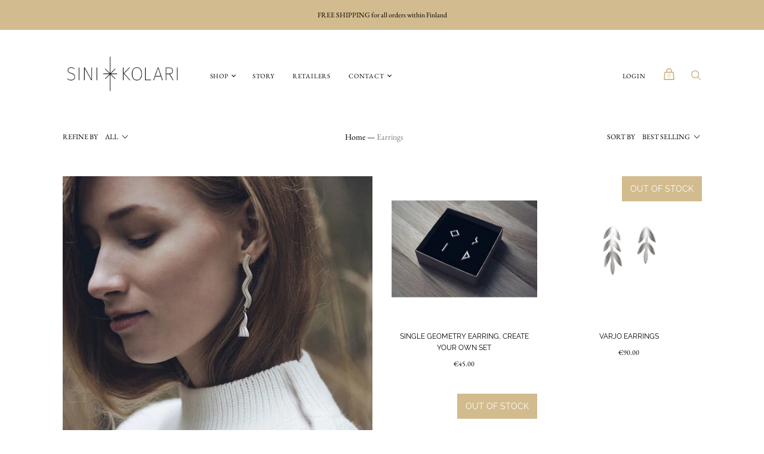

--- FILE ---
content_type: text/html; charset=utf-8
request_url: https://sinikolari.com/collections/earrings
body_size: 44979
content:
<!doctype html>
<html class="no-js">
  <head>
    <meta charset="utf-8">

    <title>Earrings — Sini Kolari</title>

    
      <meta name="description" content="From statement to subtle, here you can find a favourite pair of earrings for every style, outfit &amp;amp; occasion. Add some Nordic elegance to your everyday looks and those special moments.">
    

    
      <link rel="shortcut icon" href="//sinikolari.com/cdn/shop/files/favicon-32x32_32x32.png?v=1613575535" type="image/png">
    

    
      <link rel="canonical" href="https://sinikolari.com/collections/earrings" />
    

    <meta name="viewport" content="width=device-width">

    















<meta property="og:site_name" content="Sini Kolari">
<meta property="og:url" content="https://sinikolari.com/collections/earrings">
<meta property="og:title" content="Earrings">
<meta property="og:type" content="website">
<meta property="og:description" content="From statement to subtle, here you can find a favourite pair of earrings for every style, outfit &amp;amp; occasion. Add some Nordic elegance to your everyday looks and those special moments.">




    
    
    

    
    
    <meta
      property="og:image"
      content="https://sinikolari.com/cdn/shop/collections/earrings_square_1200x1199.jpg?v=1609369580"
    />
    <meta
      property="og:image:secure_url"
      content="https://sinikolari.com/cdn/shop/collections/earrings_square_1200x1199.jpg?v=1609369580"
    />
    <meta property="og:image:width" content="1200" />
    <meta property="og:image:height" content="1199" />
    
    
    <meta property="og:image:alt" content="Earrings" />
  
















<meta name="twitter:title" content="Earrings">
<meta name="twitter:description" content="From statement to subtle, here you can find a favourite pair of earrings for every style, outfit &amp;amp; occasion. Add some Nordic elegance to your everyday looks and those special moments.">


    
    
    
      
      
      <meta name="twitter:card" content="summary_large_image">
    
    
    <meta
      property="twitter:image"
      content="https://sinikolari.com/cdn/shop/collections/earrings_square_1200x600_crop_center.jpg?v=1609369580"
    />
    <meta property="twitter:image:width" content="1200" />
    <meta property="twitter:image:height" content="600" />
    
    
    <meta property="twitter:image:alt" content="Earrings" />
  



    <script>
      document.documentElement.className=document.documentElement.className.replace(/\bno-js\b/,'js');
      if(window.Shopify&&window.Shopify.designMode)document.documentElement.className+=' in-theme-editor';
    </script>

    <link href="//sinikolari.com/cdn/shop/t/12/assets/theme.css?v=65780423483915463881759260182" rel="stylesheet" type="text/css" media="all" />
    
        


    <script>window.performance && window.performance.mark && window.performance.mark('shopify.content_for_header.start');</script><meta id="shopify-digital-wallet" name="shopify-digital-wallet" content="/21565143/digital_wallets/dialog">
<link rel="alternate" type="application/atom+xml" title="Feed" href="/collections/earrings.atom" />
<link rel="alternate" type="application/json+oembed" href="https://sinikolari.com/collections/earrings.oembed">
<script async="async" src="/checkouts/internal/preloads.js?locale=en-FI"></script>
<script id="shopify-features" type="application/json">{"accessToken":"42c1f7bb7284b3f546f4c55605fa0024","betas":["rich-media-storefront-analytics"],"domain":"sinikolari.com","predictiveSearch":true,"shopId":21565143,"locale":"en"}</script>
<script>var Shopify = Shopify || {};
Shopify.shop = "sini-kolari.myshopify.com";
Shopify.locale = "en";
Shopify.currency = {"active":"EUR","rate":"1.0"};
Shopify.country = "FI";
Shopify.theme = {"name":"Handy (Dec-29-2020)","id":84060635241,"schema_name":"Handy","schema_version":"2.10.0","theme_store_id":null,"role":"main"};
Shopify.theme.handle = "null";
Shopify.theme.style = {"id":null,"handle":null};
Shopify.cdnHost = "sinikolari.com/cdn";
Shopify.routes = Shopify.routes || {};
Shopify.routes.root = "/";</script>
<script type="module">!function(o){(o.Shopify=o.Shopify||{}).modules=!0}(window);</script>
<script>!function(o){function n(){var o=[];function n(){o.push(Array.prototype.slice.apply(arguments))}return n.q=o,n}var t=o.Shopify=o.Shopify||{};t.loadFeatures=n(),t.autoloadFeatures=n()}(window);</script>
<script id="shop-js-analytics" type="application/json">{"pageType":"collection"}</script>
<script defer="defer" async type="module" src="//sinikolari.com/cdn/shopifycloud/shop-js/modules/v2/client.init-shop-cart-sync_BdyHc3Nr.en.esm.js"></script>
<script defer="defer" async type="module" src="//sinikolari.com/cdn/shopifycloud/shop-js/modules/v2/chunk.common_Daul8nwZ.esm.js"></script>
<script type="module">
  await import("//sinikolari.com/cdn/shopifycloud/shop-js/modules/v2/client.init-shop-cart-sync_BdyHc3Nr.en.esm.js");
await import("//sinikolari.com/cdn/shopifycloud/shop-js/modules/v2/chunk.common_Daul8nwZ.esm.js");

  window.Shopify.SignInWithShop?.initShopCartSync?.({"fedCMEnabled":true,"windoidEnabled":true});

</script>
<script>(function() {
  var isLoaded = false;
  function asyncLoad() {
    if (isLoaded) return;
    isLoaded = true;
    var urls = ["\/\/static.zotabox.com\/6\/c\/6ca52c86bd0c5419d11ba80fc32066dc\/widgets.js?shop=sini-kolari.myshopify.com","https:\/\/cdn.nfcube.com\/4873df05cf51d501ecebecfa198164f8.js?shop=sini-kolari.myshopify.com"];
    for (var i = 0; i < urls.length; i++) {
      var s = document.createElement('script');
      s.type = 'text/javascript';
      s.async = true;
      s.src = urls[i];
      var x = document.getElementsByTagName('script')[0];
      x.parentNode.insertBefore(s, x);
    }
  };
  if(window.attachEvent) {
    window.attachEvent('onload', asyncLoad);
  } else {
    window.addEventListener('load', asyncLoad, false);
  }
})();</script>
<script id="__st">var __st={"a":21565143,"offset":7200,"reqid":"86466b80-39d1-49c5-9ceb-5bb8fb1311ac-1768981122","pageurl":"sinikolari.com\/collections\/earrings","u":"7720c2870474","p":"collection","rtyp":"collection","rid":388083913};</script>
<script>window.ShopifyPaypalV4VisibilityTracking = true;</script>
<script id="captcha-bootstrap">!function(){'use strict';const t='contact',e='account',n='new_comment',o=[[t,t],['blogs',n],['comments',n],[t,'customer']],c=[[e,'customer_login'],[e,'guest_login'],[e,'recover_customer_password'],[e,'create_customer']],r=t=>t.map((([t,e])=>`form[action*='/${t}']:not([data-nocaptcha='true']) input[name='form_type'][value='${e}']`)).join(','),a=t=>()=>t?[...document.querySelectorAll(t)].map((t=>t.form)):[];function s(){const t=[...o],e=r(t);return a(e)}const i='password',u='form_key',d=['recaptcha-v3-token','g-recaptcha-response','h-captcha-response',i],f=()=>{try{return window.sessionStorage}catch{return}},m='__shopify_v',_=t=>t.elements[u];function p(t,e,n=!1){try{const o=window.sessionStorage,c=JSON.parse(o.getItem(e)),{data:r}=function(t){const{data:e,action:n}=t;return t[m]||n?{data:e,action:n}:{data:t,action:n}}(c);for(const[e,n]of Object.entries(r))t.elements[e]&&(t.elements[e].value=n);n&&o.removeItem(e)}catch(o){console.error('form repopulation failed',{error:o})}}const l='form_type',E='cptcha';function T(t){t.dataset[E]=!0}const w=window,h=w.document,L='Shopify',v='ce_forms',y='captcha';let A=!1;((t,e)=>{const n=(g='f06e6c50-85a8-45c8-87d0-21a2b65856fe',I='https://cdn.shopify.com/shopifycloud/storefront-forms-hcaptcha/ce_storefront_forms_captcha_hcaptcha.v1.5.2.iife.js',D={infoText:'Protected by hCaptcha',privacyText:'Privacy',termsText:'Terms'},(t,e,n)=>{const o=w[L][v],c=o.bindForm;if(c)return c(t,g,e,D).then(n);var r;o.q.push([[t,g,e,D],n]),r=I,A||(h.body.append(Object.assign(h.createElement('script'),{id:'captcha-provider',async:!0,src:r})),A=!0)});var g,I,D;w[L]=w[L]||{},w[L][v]=w[L][v]||{},w[L][v].q=[],w[L][y]=w[L][y]||{},w[L][y].protect=function(t,e){n(t,void 0,e),T(t)},Object.freeze(w[L][y]),function(t,e,n,w,h,L){const[v,y,A,g]=function(t,e,n){const i=e?o:[],u=t?c:[],d=[...i,...u],f=r(d),m=r(i),_=r(d.filter((([t,e])=>n.includes(e))));return[a(f),a(m),a(_),s()]}(w,h,L),I=t=>{const e=t.target;return e instanceof HTMLFormElement?e:e&&e.form},D=t=>v().includes(t);t.addEventListener('submit',(t=>{const e=I(t);if(!e)return;const n=D(e)&&!e.dataset.hcaptchaBound&&!e.dataset.recaptchaBound,o=_(e),c=g().includes(e)&&(!o||!o.value);(n||c)&&t.preventDefault(),c&&!n&&(function(t){try{if(!f())return;!function(t){const e=f();if(!e)return;const n=_(t);if(!n)return;const o=n.value;o&&e.removeItem(o)}(t);const e=Array.from(Array(32),(()=>Math.random().toString(36)[2])).join('');!function(t,e){_(t)||t.append(Object.assign(document.createElement('input'),{type:'hidden',name:u})),t.elements[u].value=e}(t,e),function(t,e){const n=f();if(!n)return;const o=[...t.querySelectorAll(`input[type='${i}']`)].map((({name:t})=>t)),c=[...d,...o],r={};for(const[a,s]of new FormData(t).entries())c.includes(a)||(r[a]=s);n.setItem(e,JSON.stringify({[m]:1,action:t.action,data:r}))}(t,e)}catch(e){console.error('failed to persist form',e)}}(e),e.submit())}));const S=(t,e)=>{t&&!t.dataset[E]&&(n(t,e.some((e=>e===t))),T(t))};for(const o of['focusin','change'])t.addEventListener(o,(t=>{const e=I(t);D(e)&&S(e,y())}));const B=e.get('form_key'),M=e.get(l),P=B&&M;t.addEventListener('DOMContentLoaded',(()=>{const t=y();if(P)for(const e of t)e.elements[l].value===M&&p(e,B);[...new Set([...A(),...v().filter((t=>'true'===t.dataset.shopifyCaptcha))])].forEach((e=>S(e,t)))}))}(h,new URLSearchParams(w.location.search),n,t,e,['guest_login'])})(!0,!0)}();</script>
<script integrity="sha256-4kQ18oKyAcykRKYeNunJcIwy7WH5gtpwJnB7kiuLZ1E=" data-source-attribution="shopify.loadfeatures" defer="defer" src="//sinikolari.com/cdn/shopifycloud/storefront/assets/storefront/load_feature-a0a9edcb.js" crossorigin="anonymous"></script>
<script data-source-attribution="shopify.dynamic_checkout.dynamic.init">var Shopify=Shopify||{};Shopify.PaymentButton=Shopify.PaymentButton||{isStorefrontPortableWallets:!0,init:function(){window.Shopify.PaymentButton.init=function(){};var t=document.createElement("script");t.src="https://sinikolari.com/cdn/shopifycloud/portable-wallets/latest/portable-wallets.en.js",t.type="module",document.head.appendChild(t)}};
</script>
<script data-source-attribution="shopify.dynamic_checkout.buyer_consent">
  function portableWalletsHideBuyerConsent(e){var t=document.getElementById("shopify-buyer-consent"),n=document.getElementById("shopify-subscription-policy-button");t&&n&&(t.classList.add("hidden"),t.setAttribute("aria-hidden","true"),n.removeEventListener("click",e))}function portableWalletsShowBuyerConsent(e){var t=document.getElementById("shopify-buyer-consent"),n=document.getElementById("shopify-subscription-policy-button");t&&n&&(t.classList.remove("hidden"),t.removeAttribute("aria-hidden"),n.addEventListener("click",e))}window.Shopify?.PaymentButton&&(window.Shopify.PaymentButton.hideBuyerConsent=portableWalletsHideBuyerConsent,window.Shopify.PaymentButton.showBuyerConsent=portableWalletsShowBuyerConsent);
</script>
<script data-source-attribution="shopify.dynamic_checkout.cart.bootstrap">document.addEventListener("DOMContentLoaded",(function(){function t(){return document.querySelector("shopify-accelerated-checkout-cart, shopify-accelerated-checkout")}if(t())Shopify.PaymentButton.init();else{new MutationObserver((function(e,n){t()&&(Shopify.PaymentButton.init(),n.disconnect())})).observe(document.body,{childList:!0,subtree:!0})}}));
</script>

<script>window.performance && window.performance.mark && window.performance.mark('shopify.content_for_header.end');</script>
  <link href="https://monorail-edge.shopifysvc.com" rel="dns-prefetch">
<script>(function(){if ("sendBeacon" in navigator && "performance" in window) {try {var session_token_from_headers = performance.getEntriesByType('navigation')[0].serverTiming.find(x => x.name == '_s').description;} catch {var session_token_from_headers = undefined;}var session_cookie_matches = document.cookie.match(/_shopify_s=([^;]*)/);var session_token_from_cookie = session_cookie_matches && session_cookie_matches.length === 2 ? session_cookie_matches[1] : "";var session_token = session_token_from_headers || session_token_from_cookie || "";function handle_abandonment_event(e) {var entries = performance.getEntries().filter(function(entry) {return /monorail-edge.shopifysvc.com/.test(entry.name);});if (!window.abandonment_tracked && entries.length === 0) {window.abandonment_tracked = true;var currentMs = Date.now();var navigation_start = performance.timing.navigationStart;var payload = {shop_id: 21565143,url: window.location.href,navigation_start,duration: currentMs - navigation_start,session_token,page_type: "collection"};window.navigator.sendBeacon("https://monorail-edge.shopifysvc.com/v1/produce", JSON.stringify({schema_id: "online_store_buyer_site_abandonment/1.1",payload: payload,metadata: {event_created_at_ms: currentMs,event_sent_at_ms: currentMs}}));}}window.addEventListener('pagehide', handle_abandonment_event);}}());</script>
<script id="web-pixels-manager-setup">(function e(e,d,r,n,o){if(void 0===o&&(o={}),!Boolean(null===(a=null===(i=window.Shopify)||void 0===i?void 0:i.analytics)||void 0===a?void 0:a.replayQueue)){var i,a;window.Shopify=window.Shopify||{};var t=window.Shopify;t.analytics=t.analytics||{};var s=t.analytics;s.replayQueue=[],s.publish=function(e,d,r){return s.replayQueue.push([e,d,r]),!0};try{self.performance.mark("wpm:start")}catch(e){}var l=function(){var e={modern:/Edge?\/(1{2}[4-9]|1[2-9]\d|[2-9]\d{2}|\d{4,})\.\d+(\.\d+|)|Firefox\/(1{2}[4-9]|1[2-9]\d|[2-9]\d{2}|\d{4,})\.\d+(\.\d+|)|Chrom(ium|e)\/(9{2}|\d{3,})\.\d+(\.\d+|)|(Maci|X1{2}).+ Version\/(15\.\d+|(1[6-9]|[2-9]\d|\d{3,})\.\d+)([,.]\d+|)( \(\w+\)|)( Mobile\/\w+|) Safari\/|Chrome.+OPR\/(9{2}|\d{3,})\.\d+\.\d+|(CPU[ +]OS|iPhone[ +]OS|CPU[ +]iPhone|CPU IPhone OS|CPU iPad OS)[ +]+(15[._]\d+|(1[6-9]|[2-9]\d|\d{3,})[._]\d+)([._]\d+|)|Android:?[ /-](13[3-9]|1[4-9]\d|[2-9]\d{2}|\d{4,})(\.\d+|)(\.\d+|)|Android.+Firefox\/(13[5-9]|1[4-9]\d|[2-9]\d{2}|\d{4,})\.\d+(\.\d+|)|Android.+Chrom(ium|e)\/(13[3-9]|1[4-9]\d|[2-9]\d{2}|\d{4,})\.\d+(\.\d+|)|SamsungBrowser\/([2-9]\d|\d{3,})\.\d+/,legacy:/Edge?\/(1[6-9]|[2-9]\d|\d{3,})\.\d+(\.\d+|)|Firefox\/(5[4-9]|[6-9]\d|\d{3,})\.\d+(\.\d+|)|Chrom(ium|e)\/(5[1-9]|[6-9]\d|\d{3,})\.\d+(\.\d+|)([\d.]+$|.*Safari\/(?![\d.]+ Edge\/[\d.]+$))|(Maci|X1{2}).+ Version\/(10\.\d+|(1[1-9]|[2-9]\d|\d{3,})\.\d+)([,.]\d+|)( \(\w+\)|)( Mobile\/\w+|) Safari\/|Chrome.+OPR\/(3[89]|[4-9]\d|\d{3,})\.\d+\.\d+|(CPU[ +]OS|iPhone[ +]OS|CPU[ +]iPhone|CPU IPhone OS|CPU iPad OS)[ +]+(10[._]\d+|(1[1-9]|[2-9]\d|\d{3,})[._]\d+)([._]\d+|)|Android:?[ /-](13[3-9]|1[4-9]\d|[2-9]\d{2}|\d{4,})(\.\d+|)(\.\d+|)|Mobile Safari.+OPR\/([89]\d|\d{3,})\.\d+\.\d+|Android.+Firefox\/(13[5-9]|1[4-9]\d|[2-9]\d{2}|\d{4,})\.\d+(\.\d+|)|Android.+Chrom(ium|e)\/(13[3-9]|1[4-9]\d|[2-9]\d{2}|\d{4,})\.\d+(\.\d+|)|Android.+(UC? ?Browser|UCWEB|U3)[ /]?(15\.([5-9]|\d{2,})|(1[6-9]|[2-9]\d|\d{3,})\.\d+)\.\d+|SamsungBrowser\/(5\.\d+|([6-9]|\d{2,})\.\d+)|Android.+MQ{2}Browser\/(14(\.(9|\d{2,})|)|(1[5-9]|[2-9]\d|\d{3,})(\.\d+|))(\.\d+|)|K[Aa][Ii]OS\/(3\.\d+|([4-9]|\d{2,})\.\d+)(\.\d+|)/},d=e.modern,r=e.legacy,n=navigator.userAgent;return n.match(d)?"modern":n.match(r)?"legacy":"unknown"}(),u="modern"===l?"modern":"legacy",c=(null!=n?n:{modern:"",legacy:""})[u],f=function(e){return[e.baseUrl,"/wpm","/b",e.hashVersion,"modern"===e.buildTarget?"m":"l",".js"].join("")}({baseUrl:d,hashVersion:r,buildTarget:u}),m=function(e){var d=e.version,r=e.bundleTarget,n=e.surface,o=e.pageUrl,i=e.monorailEndpoint;return{emit:function(e){var a=e.status,t=e.errorMsg,s=(new Date).getTime(),l=JSON.stringify({metadata:{event_sent_at_ms:s},events:[{schema_id:"web_pixels_manager_load/3.1",payload:{version:d,bundle_target:r,page_url:o,status:a,surface:n,error_msg:t},metadata:{event_created_at_ms:s}}]});if(!i)return console&&console.warn&&console.warn("[Web Pixels Manager] No Monorail endpoint provided, skipping logging."),!1;try{return self.navigator.sendBeacon.bind(self.navigator)(i,l)}catch(e){}var u=new XMLHttpRequest;try{return u.open("POST",i,!0),u.setRequestHeader("Content-Type","text/plain"),u.send(l),!0}catch(e){return console&&console.warn&&console.warn("[Web Pixels Manager] Got an unhandled error while logging to Monorail."),!1}}}}({version:r,bundleTarget:l,surface:e.surface,pageUrl:self.location.href,monorailEndpoint:e.monorailEndpoint});try{o.browserTarget=l,function(e){var d=e.src,r=e.async,n=void 0===r||r,o=e.onload,i=e.onerror,a=e.sri,t=e.scriptDataAttributes,s=void 0===t?{}:t,l=document.createElement("script"),u=document.querySelector("head"),c=document.querySelector("body");if(l.async=n,l.src=d,a&&(l.integrity=a,l.crossOrigin="anonymous"),s)for(var f in s)if(Object.prototype.hasOwnProperty.call(s,f))try{l.dataset[f]=s[f]}catch(e){}if(o&&l.addEventListener("load",o),i&&l.addEventListener("error",i),u)u.appendChild(l);else{if(!c)throw new Error("Did not find a head or body element to append the script");c.appendChild(l)}}({src:f,async:!0,onload:function(){if(!function(){var e,d;return Boolean(null===(d=null===(e=window.Shopify)||void 0===e?void 0:e.analytics)||void 0===d?void 0:d.initialized)}()){var d=window.webPixelsManager.init(e)||void 0;if(d){var r=window.Shopify.analytics;r.replayQueue.forEach((function(e){var r=e[0],n=e[1],o=e[2];d.publishCustomEvent(r,n,o)})),r.replayQueue=[],r.publish=d.publishCustomEvent,r.visitor=d.visitor,r.initialized=!0}}},onerror:function(){return m.emit({status:"failed",errorMsg:"".concat(f," has failed to load")})},sri:function(e){var d=/^sha384-[A-Za-z0-9+/=]+$/;return"string"==typeof e&&d.test(e)}(c)?c:"",scriptDataAttributes:o}),m.emit({status:"loading"})}catch(e){m.emit({status:"failed",errorMsg:(null==e?void 0:e.message)||"Unknown error"})}}})({shopId: 21565143,storefrontBaseUrl: "https://sinikolari.com",extensionsBaseUrl: "https://extensions.shopifycdn.com/cdn/shopifycloud/web-pixels-manager",monorailEndpoint: "https://monorail-edge.shopifysvc.com/unstable/produce_batch",surface: "storefront-renderer",enabledBetaFlags: ["2dca8a86"],webPixelsConfigList: [{"id":"978813254","configuration":"{\"config\":\"{\\\"pixel_id\\\":\\\"G-576VRFSL17\\\",\\\"gtag_events\\\":[{\\\"type\\\":\\\"purchase\\\",\\\"action_label\\\":\\\"G-576VRFSL17\\\"},{\\\"type\\\":\\\"page_view\\\",\\\"action_label\\\":\\\"G-576VRFSL17\\\"},{\\\"type\\\":\\\"view_item\\\",\\\"action_label\\\":\\\"G-576VRFSL17\\\"},{\\\"type\\\":\\\"search\\\",\\\"action_label\\\":\\\"G-576VRFSL17\\\"},{\\\"type\\\":\\\"add_to_cart\\\",\\\"action_label\\\":\\\"G-576VRFSL17\\\"},{\\\"type\\\":\\\"begin_checkout\\\",\\\"action_label\\\":\\\"G-576VRFSL17\\\"},{\\\"type\\\":\\\"add_payment_info\\\",\\\"action_label\\\":\\\"G-576VRFSL17\\\"}],\\\"enable_monitoring_mode\\\":false}\"}","eventPayloadVersion":"v1","runtimeContext":"OPEN","scriptVersion":"b2a88bafab3e21179ed38636efcd8a93","type":"APP","apiClientId":1780363,"privacyPurposes":[],"dataSharingAdjustments":{"protectedCustomerApprovalScopes":["read_customer_address","read_customer_email","read_customer_name","read_customer_personal_data","read_customer_phone"]}},{"id":"418185542","configuration":"{\"pixel_id\":\"2106992759536295\",\"pixel_type\":\"facebook_pixel\",\"metaapp_system_user_token\":\"-\"}","eventPayloadVersion":"v1","runtimeContext":"OPEN","scriptVersion":"ca16bc87fe92b6042fbaa3acc2fbdaa6","type":"APP","apiClientId":2329312,"privacyPurposes":["ANALYTICS","MARKETING","SALE_OF_DATA"],"dataSharingAdjustments":{"protectedCustomerApprovalScopes":["read_customer_address","read_customer_email","read_customer_name","read_customer_personal_data","read_customer_phone"]}},{"id":"174686534","eventPayloadVersion":"v1","runtimeContext":"LAX","scriptVersion":"1","type":"CUSTOM","privacyPurposes":["MARKETING"],"name":"Meta pixel (migrated)"},{"id":"shopify-app-pixel","configuration":"{}","eventPayloadVersion":"v1","runtimeContext":"STRICT","scriptVersion":"0450","apiClientId":"shopify-pixel","type":"APP","privacyPurposes":["ANALYTICS","MARKETING"]},{"id":"shopify-custom-pixel","eventPayloadVersion":"v1","runtimeContext":"LAX","scriptVersion":"0450","apiClientId":"shopify-pixel","type":"CUSTOM","privacyPurposes":["ANALYTICS","MARKETING"]}],isMerchantRequest: false,initData: {"shop":{"name":"Sini Kolari","paymentSettings":{"currencyCode":"EUR"},"myshopifyDomain":"sini-kolari.myshopify.com","countryCode":"FI","storefrontUrl":"https:\/\/sinikolari.com"},"customer":null,"cart":null,"checkout":null,"productVariants":[],"purchasingCompany":null},},"https://sinikolari.com/cdn","fcfee988w5aeb613cpc8e4bc33m6693e112",{"modern":"","legacy":""},{"shopId":"21565143","storefrontBaseUrl":"https:\/\/sinikolari.com","extensionBaseUrl":"https:\/\/extensions.shopifycdn.com\/cdn\/shopifycloud\/web-pixels-manager","surface":"storefront-renderer","enabledBetaFlags":"[\"2dca8a86\"]","isMerchantRequest":"false","hashVersion":"fcfee988w5aeb613cpc8e4bc33m6693e112","publish":"custom","events":"[[\"page_viewed\",{}],[\"collection_viewed\",{\"collection\":{\"id\":\"388083913\",\"title\":\"Earrings\",\"productVariants\":[{\"price\":{\"amount\":45.0,\"currencyCode\":\"EUR\"},\"product\":{\"title\":\"Single Geometry earring, create your own set\",\"vendor\":\"Sini Kolari\",\"id\":\"118729179145\",\"untranslatedTitle\":\"Single Geometry earring, create your own set\",\"url\":\"\/products\/geometry-earrings-set-of-4\",\"type\":\"Earrings\"},\"id\":\"1554960285705\",\"image\":{\"src\":\"\/\/sinikolari.com\/cdn\/shop\/products\/C-1-1_s.jpg?v=1609380829\"},\"sku\":\"1\",\"title\":\"Cross\",\"untranslatedTitle\":\"Cross\"},{\"price\":{\"amount\":90.0,\"currencyCode\":\"EUR\"},\"product\":{\"title\":\"VARJO earrings\",\"vendor\":\"Sini Kolari\",\"id\":\"10012030537\",\"untranslatedTitle\":\"VARJO earrings\",\"url\":\"\/products\/varjo-earrings\",\"type\":\"Earrings\"},\"id\":\"40194077641\",\"image\":{\"src\":\"\/\/sinikolari.com\/cdn\/shop\/products\/J-1-1.jpg?v=1530702815\"},\"sku\":\"1\",\"title\":\"Default Title\",\"untranslatedTitle\":\"Default Title\"},{\"price\":{\"amount\":85.0,\"currencyCode\":\"EUR\"},\"product\":{\"title\":\"UNI tiny earrings\",\"vendor\":\"Sini Kolari\",\"id\":\"10011658377\",\"untranslatedTitle\":\"UNI tiny earrings\",\"url\":\"\/products\/uni-tiny-earrings\",\"type\":\"Earrings\"},\"id\":\"40191926089\",\"image\":{\"src\":\"\/\/sinikolari.com\/cdn\/shop\/products\/G-1-1.jpg?v=1609378776\"},\"sku\":\"1\",\"title\":\"Default Title\",\"untranslatedTitle\":\"Default Title\"},{\"price\":{\"amount\":90.0,\"currencyCode\":\"EUR\"},\"product\":{\"title\":\"TÄHTI earrings\",\"vendor\":\"Sini Kolari\",\"id\":\"10009957193\",\"untranslatedTitle\":\"TÄHTI earrings\",\"url\":\"\/products\/tahti-earrings\",\"type\":\"Earrings\"},\"id\":\"40182144969\",\"image\":{\"src\":\"\/\/sinikolari.com\/cdn\/shop\/products\/F-1-1.jpg?v=1509391662\"},\"sku\":\"0\",\"title\":\"Default Title\",\"untranslatedTitle\":\"Default Title\"},{\"price\":{\"amount\":90.0,\"currencyCode\":\"EUR\"},\"product\":{\"title\":\"SUN earrings\",\"vendor\":\"Sini Kolari\",\"id\":\"9953429385\",\"untranslatedTitle\":\"SUN earrings\",\"url\":\"\/products\/sun-earrings\",\"type\":\"Earrings\"},\"id\":\"39897956745\",\"image\":{\"src\":\"\/\/sinikolari.com\/cdn\/shop\/products\/H-1-1.jpg?v=1609381902\"},\"sku\":\"0\",\"title\":\"Default Title\",\"untranslatedTitle\":\"Default Title\"},{\"price\":{\"amount\":140.0,\"currencyCode\":\"EUR\"},\"product\":{\"title\":\"VARJO long earrings black\",\"vendor\":\"Sini Kolari\",\"id\":\"10012134793\",\"untranslatedTitle\":\"VARJO long earrings black\",\"url\":\"\/products\/varjo-long-earrings-black\",\"type\":\"Earrings\"},\"id\":\"40194755401\",\"image\":{\"src\":\"\/\/sinikolari.com\/cdn\/shop\/products\/V-1-1.jpg?v=1609379046\"},\"sku\":\"1\",\"title\":\"Default Title\",\"untranslatedTitle\":\"Default Title\"},{\"price\":{\"amount\":140.0,\"currencyCode\":\"EUR\"},\"product\":{\"title\":\"VARJO long earrings\",\"vendor\":\"Sini Kolari\",\"id\":\"10012088969\",\"untranslatedTitle\":\"VARJO long earrings\",\"url\":\"\/products\/varjo-long-earrings\",\"type\":\"Earrings\"},\"id\":\"40194472457\",\"image\":{\"src\":\"\/\/sinikolari.com\/cdn\/shop\/products\/A-1-1_5f315a2d-4c58-4f11-a99d-2e1319923955.jpg?v=1509355168\"},\"sku\":\"1\",\"title\":\"Default Title\",\"untranslatedTitle\":\"Default Title\"},{\"price\":{\"amount\":90.0,\"currencyCode\":\"EUR\"},\"product\":{\"title\":\"WAND earrings\",\"vendor\":\"Sini Kolari\",\"id\":\"9950741001\",\"untranslatedTitle\":\"WAND earrings\",\"url\":\"\/products\/wand-earrings\",\"type\":\"Earrings\"},\"id\":\"39885447497\",\"image\":{\"src\":\"\/\/sinikolari.com\/cdn\/shop\/products\/D-1-1.jpg?v=1609380636\"},\"sku\":\"1\",\"title\":\"Default Title\",\"untranslatedTitle\":\"Default Title\"},{\"price\":{\"amount\":90.0,\"currencyCode\":\"EUR\"},\"product\":{\"title\":\"VUO hook earrings\",\"vendor\":\"Sini Kolari\",\"id\":\"6764461195369\",\"untranslatedTitle\":\"VUO hook earrings\",\"url\":\"\/products\/vuo-hook-earrings\",\"type\":\"Earrings\"},\"id\":\"39773397876841\",\"image\":{\"src\":\"\/\/sinikolari.com\/cdn\/shop\/products\/vuohook.jpg?v=1639677573\"},\"sku\":\"\",\"title\":\"Default Title\",\"untranslatedTitle\":\"Default Title\"},{\"price\":{\"amount\":170.0,\"currencyCode\":\"EUR\"},\"product\":{\"title\":\"VUO long earrings\",\"vendor\":\"Sini Kolari\",\"id\":\"53428584457\",\"untranslatedTitle\":\"VUO long earrings\",\"url\":\"\/products\/vuo-long-earrings\",\"type\":\"Earrings\"},\"id\":\"495322628105\",\"image\":{\"src\":\"\/\/sinikolari.com\/cdn\/shop\/products\/Z-1-1.jpg?v=1609379698\"},\"sku\":\"1\",\"title\":\"Default Title\",\"untranslatedTitle\":\"Default Title\"},{\"price\":{\"amount\":170.0,\"currencyCode\":\"EUR\"},\"product\":{\"title\":\"NOVA long earrings\",\"vendor\":\"Sini Kolari\",\"id\":\"53418360841\",\"untranslatedTitle\":\"NOVA long earrings\",\"url\":\"\/products\/nova-long-earrings\",\"type\":\"Earrings\"},\"id\":\"495067856905\",\"image\":{\"src\":\"\/\/sinikolari.com\/cdn\/shop\/products\/Y-1-1.jpg?v=1609367922\"},\"sku\":\"1\",\"title\":\"Default Title\",\"untranslatedTitle\":\"Default Title\"},{\"price\":{\"amount\":140.0,\"currencyCode\":\"EUR\"},\"product\":{\"title\":\"STELLA earrings\",\"vendor\":\"Sini Kolari\",\"id\":\"10112302793\",\"untranslatedTitle\":\"STELLA earrings\",\"url\":\"\/products\/stella-earrings\",\"type\":\"Earrings\"},\"id\":\"41081869705\",\"image\":{\"src\":\"\/\/sinikolari.com\/cdn\/shop\/products\/T-1-1.jpg?v=1509391431\"},\"sku\":\"\",\"title\":\"Default Title\",\"untranslatedTitle\":\"Default Title\"},{\"price\":{\"amount\":140.0,\"currencyCode\":\"EUR\"},\"product\":{\"title\":\"UNI earrings black\",\"vendor\":\"Sini Kolari\",\"id\":\"10011975561\",\"untranslatedTitle\":\"UNI earrings black\",\"url\":\"\/products\/uni-earrings-black\",\"type\":\"Earrings\"},\"id\":\"40193704009\",\"image\":{\"src\":\"\/\/sinikolari.com\/cdn\/shop\/products\/S-1-1.jpg?v=1509392138\"},\"sku\":\"1\",\"title\":\"Default Title\",\"untranslatedTitle\":\"Default Title\"},{\"price\":{\"amount\":180.0,\"currencyCode\":\"EUR\"},\"product\":{\"title\":\"TÄHTI long earrings\",\"vendor\":\"Sini Kolari\",\"id\":\"10010060617\",\"untranslatedTitle\":\"TÄHTI long earrings\",\"url\":\"\/products\/tahti-long-earrings\",\"type\":\"Earrings\"},\"id\":\"40182683081\",\"image\":{\"src\":\"\/\/sinikolari.com\/cdn\/shop\/products\/W-1-1.jpg?v=1609370353\"},\"sku\":\"1\",\"title\":\"Default Title\",\"untranslatedTitle\":\"Default Title\"},{\"price\":{\"amount\":90.0,\"currencyCode\":\"EUR\"},\"product\":{\"title\":\"TÄHTI earrings black\",\"vendor\":\"Sini Kolari\",\"id\":\"10010020553\",\"untranslatedTitle\":\"TÄHTI earrings black\",\"url\":\"\/products\/tahti-earrings-black\",\"type\":\"Earrings\"},\"id\":\"40182482185\",\"image\":{\"src\":\"\/\/sinikolari.com\/cdn\/shop\/products\/E-1-1.jpg?v=1509391701\"},\"sku\":\"1\",\"title\":\"Default Title\",\"untranslatedTitle\":\"Default Title\"},{\"price\":{\"amount\":90.0,\"currencyCode\":\"EUR\"},\"product\":{\"title\":\"MOON earrings\",\"vendor\":\"Sini Kolari\",\"id\":\"9974575369\",\"untranslatedTitle\":\"MOON earrings\",\"url\":\"\/products\/moon-earrings\",\"type\":\"Earrings\"},\"id\":\"40002944905\",\"image\":{\"src\":\"\/\/sinikolari.com\/cdn\/shop\/products\/N-1-1.jpg?v=1509391250\"},\"sku\":\"1\",\"title\":\"Default Title\",\"untranslatedTitle\":\"Default Title\"},{\"price\":{\"amount\":90.0,\"currencyCode\":\"EUR\"},\"product\":{\"title\":\"CROSS earrings\",\"vendor\":\"Sini Kolari\",\"id\":\"9939976073\",\"untranslatedTitle\":\"CROSS earrings\",\"url\":\"\/products\/cross-earrings\",\"type\":\"Earrings\"},\"id\":\"39787160201\",\"image\":{\"src\":\"\/\/sinikolari.com\/cdn\/shop\/products\/C-1-1.jpg?v=1609365024\"},\"sku\":\"1\",\"title\":\"Default Title\",\"untranslatedTitle\":\"Default Title\"},{\"price\":{\"amount\":150.0,\"currencyCode\":\"EUR\"},\"product\":{\"title\":\"VUO \u0026 DELTA mismatched earrings\",\"vendor\":\"Sini Kolari\",\"id\":\"220578840585\",\"untranslatedTitle\":\"VUO \u0026 DELTA mismatched earrings\",\"url\":\"\/products\/mismatched-vuo-delta-earring\",\"type\":\"Earrings\"},\"id\":\"2272988725257\",\"image\":{\"src\":\"\/\/sinikolari.com\/cdn\/shop\/products\/mismatched.jpg?v=1530705959\"},\"sku\":\"1\",\"title\":\"Default Title\",\"untranslatedTitle\":\"Default Title\"},{\"price\":{\"amount\":90.0,\"currencyCode\":\"EUR\"},\"product\":{\"title\":\"DELTA earrings small\",\"vendor\":\"Sini Kolari\",\"id\":\"53446705161\",\"untranslatedTitle\":\"DELTA earrings small\",\"url\":\"\/products\/delta-earrings-small\",\"type\":\"Earrings\"},\"id\":\"495691235337\",\"image\":{\"src\":\"\/\/sinikolari.com\/cdn\/shop\/products\/L-1-1.jpg?v=1512119586\"},\"sku\":\"1\",\"title\":\"Default Title\",\"untranslatedTitle\":\"Default Title\"},{\"price\":{\"amount\":130.0,\"currencyCode\":\"EUR\"},\"product\":{\"title\":\"DELTA earrings\",\"vendor\":\"Sini Kolari\",\"id\":\"53441331209\",\"untranslatedTitle\":\"DELTA earrings\",\"url\":\"\/products\/delta-earrings\",\"type\":\"Earrings\"},\"id\":\"495618719753\",\"image\":{\"src\":\"\/\/sinikolari.com\/cdn\/shop\/products\/P-1-1.jpg?v=1509089868\"},\"sku\":\"1\",\"title\":\"Default Title\",\"untranslatedTitle\":\"Default Title\"},{\"price\":{\"amount\":140.0,\"currencyCode\":\"EUR\"},\"product\":{\"title\":\"UNI earrings\",\"vendor\":\"Sini Kolari\",\"id\":\"10011899017\",\"untranslatedTitle\":\"UNI earrings\",\"url\":\"\/products\/uni-earrings\",\"type\":\"Earrings\"},\"id\":\"40193310473\",\"image\":{\"src\":\"\/\/sinikolari.com\/cdn\/shop\/products\/R-1-1.jpg?v=1509350176\"},\"sku\":\"1\",\"title\":\"Default Title\",\"untranslatedTitle\":\"Default Title\"},{\"price\":{\"amount\":180.0,\"currencyCode\":\"EUR\"},\"product\":{\"title\":\"TÄHTI long earrings black\",\"vendor\":\"Sini Kolari\",\"id\":\"10011547337\",\"untranslatedTitle\":\"TÄHTI long earrings black\",\"url\":\"\/products\/tahti-long-earrings-black\",\"type\":\"Earrings\"},\"id\":\"40191301449\",\"image\":{\"src\":\"\/\/sinikolari.com\/cdn\/shop\/products\/X-1-1.jpg?v=1509391856\"},\"sku\":\"1\",\"title\":\"Default Title\",\"untranslatedTitle\":\"Default Title\"},{\"price\":{\"amount\":90.0,\"currencyCode\":\"EUR\"},\"product\":{\"title\":\"GLITCH earrings\",\"vendor\":\"Sini Kolari\",\"id\":\"9974665993\",\"untranslatedTitle\":\"GLITCH earrings\",\"url\":\"\/products\/glitch-earrings\",\"type\":\"Earrings\"},\"id\":\"40003506761\",\"image\":{\"src\":\"\/\/sinikolari.com\/cdn\/shop\/products\/O-1-1.jpg?v=1609366917\"},\"sku\":\"1\",\"title\":\"Default Title\",\"untranslatedTitle\":\"Default Title\"},{\"price\":{\"amount\":90.0,\"currencyCode\":\"EUR\"},\"product\":{\"title\":\"PRISM earrings\",\"vendor\":\"Sini Kolari\",\"id\":\"9974342601\",\"untranslatedTitle\":\"PRISM earrings\",\"url\":\"\/products\/prism-earrings\",\"type\":\"Earrings\"},\"id\":\"40001271305\",\"image\":{\"src\":\"\/\/sinikolari.com\/cdn\/shop\/products\/M-1-1.jpg?v=1609381369\"},\"sku\":\"1\",\"title\":\"Default Title\",\"untranslatedTitle\":\"Default Title\"},{\"price\":{\"amount\":90.0,\"currencyCode\":\"EUR\"},\"product\":{\"title\":\"DIAMOND earrings\",\"vendor\":\"Sini Kolari\",\"id\":\"9950615753\",\"untranslatedTitle\":\"DIAMOND earrings\",\"url\":\"\/products\/diamond-earrings\",\"type\":\"Earrings\"},\"id\":\"39884577737\",\"image\":{\"src\":\"\/\/sinikolari.com\/cdn\/shop\/products\/B-1-1.jpg?v=1509390928\"},\"sku\":\"1\",\"title\":\"Default Title\",\"untranslatedTitle\":\"Default Title\"},{\"price\":{\"amount\":90.0,\"currencyCode\":\"EUR\"},\"product\":{\"title\":\"HEX earrings\",\"vendor\":\"Sini Kolari\",\"id\":\"9949450185\",\"untranslatedTitle\":\"HEX earrings\",\"url\":\"\/products\/hex-earrings\",\"type\":\"Earrings\"},\"id\":\"39875655561\",\"image\":{\"src\":\"\/\/sinikolari.com\/cdn\/shop\/products\/A-1-1.jpg?v=1609382343\"},\"sku\":\"1\",\"title\":\"Default Title\",\"untranslatedTitle\":\"Default Title\"}]}}]]"});</script><script>
  window.ShopifyAnalytics = window.ShopifyAnalytics || {};
  window.ShopifyAnalytics.meta = window.ShopifyAnalytics.meta || {};
  window.ShopifyAnalytics.meta.currency = 'EUR';
  var meta = {"products":[{"id":118729179145,"gid":"gid:\/\/shopify\/Product\/118729179145","vendor":"Sini Kolari","type":"Earrings","handle":"geometry-earrings-set-of-4","variants":[{"id":1554960285705,"price":4500,"name":"Single Geometry earring, create your own set - Cross","public_title":"Cross","sku":"1"},{"id":1555036962825,"price":4500,"name":"Single Geometry earring, create your own set - Diamond","public_title":"Diamond","sku":"2"},{"id":1555036995593,"price":4500,"name":"Single Geometry earring, create your own set - Hex","public_title":"Hex","sku":"3"},{"id":1555037028361,"price":4500,"name":"Single Geometry earring, create your own set - Sun","public_title":"Sun","sku":"4"},{"id":1555037061129,"price":4500,"name":"Single Geometry earring, create your own set - Wand","public_title":"Wand","sku":"5"},{"id":1555037093897,"price":4500,"name":"Single Geometry earring, create your own set - Glitch left","public_title":"Glitch left","sku":"6"},{"id":1555037126665,"price":4500,"name":"Single Geometry earring, create your own set - Glitch right","public_title":"Glitch right","sku":"7"},{"id":1555037159433,"price":4500,"name":"Single Geometry earring, create your own set - Moon left","public_title":"Moon left","sku":"8"},{"id":1555037192201,"price":4500,"name":"Single Geometry earring, create your own set - Moon right","public_title":"Moon right","sku":"9"},{"id":1555037224969,"price":4500,"name":"Single Geometry earring, create your own set - Prism left","public_title":"Prism left","sku":"10"},{"id":1555037257737,"price":4500,"name":"Single Geometry earring, create your own set - Prism right","public_title":"Prism right","sku":"11"}],"remote":false},{"id":10012030537,"gid":"gid:\/\/shopify\/Product\/10012030537","vendor":"Sini Kolari","type":"Earrings","handle":"varjo-earrings","variants":[{"id":40194077641,"price":9000,"name":"VARJO earrings","public_title":null,"sku":"1"}],"remote":false},{"id":10011658377,"gid":"gid:\/\/shopify\/Product\/10011658377","vendor":"Sini Kolari","type":"Earrings","handle":"uni-tiny-earrings","variants":[{"id":40191926089,"price":8500,"name":"UNI tiny earrings","public_title":null,"sku":"1"}],"remote":false},{"id":10009957193,"gid":"gid:\/\/shopify\/Product\/10009957193","vendor":"Sini Kolari","type":"Earrings","handle":"tahti-earrings","variants":[{"id":40182144969,"price":9000,"name":"TÄHTI earrings","public_title":null,"sku":"0"}],"remote":false},{"id":9953429385,"gid":"gid:\/\/shopify\/Product\/9953429385","vendor":"Sini Kolari","type":"Earrings","handle":"sun-earrings","variants":[{"id":39897956745,"price":9000,"name":"SUN earrings","public_title":null,"sku":"0"}],"remote":false},{"id":10012134793,"gid":"gid:\/\/shopify\/Product\/10012134793","vendor":"Sini Kolari","type":"Earrings","handle":"varjo-long-earrings-black","variants":[{"id":40194755401,"price":14000,"name":"VARJO long earrings black","public_title":null,"sku":"1"}],"remote":false},{"id":10012088969,"gid":"gid:\/\/shopify\/Product\/10012088969","vendor":"Sini Kolari","type":"Earrings","handle":"varjo-long-earrings","variants":[{"id":40194472457,"price":14000,"name":"VARJO long earrings","public_title":null,"sku":"1"}],"remote":false},{"id":9950741001,"gid":"gid:\/\/shopify\/Product\/9950741001","vendor":"Sini Kolari","type":"Earrings","handle":"wand-earrings","variants":[{"id":39885447497,"price":9000,"name":"WAND earrings","public_title":null,"sku":"1"}],"remote":false},{"id":6764461195369,"gid":"gid:\/\/shopify\/Product\/6764461195369","vendor":"Sini Kolari","type":"Earrings","handle":"vuo-hook-earrings","variants":[{"id":39773397876841,"price":9000,"name":"VUO hook earrings","public_title":null,"sku":""}],"remote":false},{"id":53428584457,"gid":"gid:\/\/shopify\/Product\/53428584457","vendor":"Sini Kolari","type":"Earrings","handle":"vuo-long-earrings","variants":[{"id":495322628105,"price":17000,"name":"VUO long earrings","public_title":null,"sku":"1"}],"remote":false},{"id":53418360841,"gid":"gid:\/\/shopify\/Product\/53418360841","vendor":"Sini Kolari","type":"Earrings","handle":"nova-long-earrings","variants":[{"id":495067856905,"price":17000,"name":"NOVA long earrings","public_title":null,"sku":"1"}],"remote":false},{"id":10112302793,"gid":"gid:\/\/shopify\/Product\/10112302793","vendor":"Sini Kolari","type":"Earrings","handle":"stella-earrings","variants":[{"id":41081869705,"price":14000,"name":"STELLA earrings","public_title":null,"sku":""}],"remote":false},{"id":10011975561,"gid":"gid:\/\/shopify\/Product\/10011975561","vendor":"Sini Kolari","type":"Earrings","handle":"uni-earrings-black","variants":[{"id":40193704009,"price":14000,"name":"UNI earrings black","public_title":null,"sku":"1"}],"remote":false},{"id":10010060617,"gid":"gid:\/\/shopify\/Product\/10010060617","vendor":"Sini Kolari","type":"Earrings","handle":"tahti-long-earrings","variants":[{"id":40182683081,"price":18000,"name":"TÄHTI long earrings","public_title":null,"sku":"1"}],"remote":false},{"id":10010020553,"gid":"gid:\/\/shopify\/Product\/10010020553","vendor":"Sini Kolari","type":"Earrings","handle":"tahti-earrings-black","variants":[{"id":40182482185,"price":9000,"name":"TÄHTI earrings black","public_title":null,"sku":"1"}],"remote":false},{"id":9974575369,"gid":"gid:\/\/shopify\/Product\/9974575369","vendor":"Sini Kolari","type":"Earrings","handle":"moon-earrings","variants":[{"id":40002944905,"price":9000,"name":"MOON earrings","public_title":null,"sku":"1"}],"remote":false},{"id":9939976073,"gid":"gid:\/\/shopify\/Product\/9939976073","vendor":"Sini Kolari","type":"Earrings","handle":"cross-earrings","variants":[{"id":39787160201,"price":9000,"name":"CROSS earrings","public_title":null,"sku":"1"}],"remote":false},{"id":220578840585,"gid":"gid:\/\/shopify\/Product\/220578840585","vendor":"Sini Kolari","type":"Earrings","handle":"mismatched-vuo-delta-earring","variants":[{"id":2272988725257,"price":15000,"name":"VUO \u0026 DELTA mismatched earrings","public_title":null,"sku":"1"}],"remote":false},{"id":53446705161,"gid":"gid:\/\/shopify\/Product\/53446705161","vendor":"Sini Kolari","type":"Earrings","handle":"delta-earrings-small","variants":[{"id":495691235337,"price":9000,"name":"DELTA earrings small","public_title":null,"sku":"1"}],"remote":false},{"id":53441331209,"gid":"gid:\/\/shopify\/Product\/53441331209","vendor":"Sini Kolari","type":"Earrings","handle":"delta-earrings","variants":[{"id":495618719753,"price":13000,"name":"DELTA earrings","public_title":null,"sku":"1"}],"remote":false},{"id":10011899017,"gid":"gid:\/\/shopify\/Product\/10011899017","vendor":"Sini Kolari","type":"Earrings","handle":"uni-earrings","variants":[{"id":40193310473,"price":14000,"name":"UNI earrings","public_title":null,"sku":"1"}],"remote":false},{"id":10011547337,"gid":"gid:\/\/shopify\/Product\/10011547337","vendor":"Sini Kolari","type":"Earrings","handle":"tahti-long-earrings-black","variants":[{"id":40191301449,"price":18000,"name":"TÄHTI long earrings black","public_title":null,"sku":"1"}],"remote":false},{"id":9974665993,"gid":"gid:\/\/shopify\/Product\/9974665993","vendor":"Sini Kolari","type":"Earrings","handle":"glitch-earrings","variants":[{"id":40003506761,"price":9000,"name":"GLITCH earrings","public_title":null,"sku":"1"}],"remote":false},{"id":9974342601,"gid":"gid:\/\/shopify\/Product\/9974342601","vendor":"Sini Kolari","type":"Earrings","handle":"prism-earrings","variants":[{"id":40001271305,"price":9000,"name":"PRISM earrings","public_title":null,"sku":"1"}],"remote":false},{"id":9950615753,"gid":"gid:\/\/shopify\/Product\/9950615753","vendor":"Sini Kolari","type":"Earrings","handle":"diamond-earrings","variants":[{"id":39884577737,"price":9000,"name":"DIAMOND earrings","public_title":null,"sku":"1"}],"remote":false},{"id":9949450185,"gid":"gid:\/\/shopify\/Product\/9949450185","vendor":"Sini Kolari","type":"Earrings","handle":"hex-earrings","variants":[{"id":39875655561,"price":9000,"name":"HEX earrings","public_title":null,"sku":"1"}],"remote":false}],"page":{"pageType":"collection","resourceType":"collection","resourceId":388083913,"requestId":"86466b80-39d1-49c5-9ceb-5bb8fb1311ac-1768981122"}};
  for (var attr in meta) {
    window.ShopifyAnalytics.meta[attr] = meta[attr];
  }
</script>
<script class="analytics">
  (function () {
    var customDocumentWrite = function(content) {
      var jquery = null;

      if (window.jQuery) {
        jquery = window.jQuery;
      } else if (window.Checkout && window.Checkout.$) {
        jquery = window.Checkout.$;
      }

      if (jquery) {
        jquery('body').append(content);
      }
    };

    var hasLoggedConversion = function(token) {
      if (token) {
        return document.cookie.indexOf('loggedConversion=' + token) !== -1;
      }
      return false;
    }

    var setCookieIfConversion = function(token) {
      if (token) {
        var twoMonthsFromNow = new Date(Date.now());
        twoMonthsFromNow.setMonth(twoMonthsFromNow.getMonth() + 2);

        document.cookie = 'loggedConversion=' + token + '; expires=' + twoMonthsFromNow;
      }
    }

    var trekkie = window.ShopifyAnalytics.lib = window.trekkie = window.trekkie || [];
    if (trekkie.integrations) {
      return;
    }
    trekkie.methods = [
      'identify',
      'page',
      'ready',
      'track',
      'trackForm',
      'trackLink'
    ];
    trekkie.factory = function(method) {
      return function() {
        var args = Array.prototype.slice.call(arguments);
        args.unshift(method);
        trekkie.push(args);
        return trekkie;
      };
    };
    for (var i = 0; i < trekkie.methods.length; i++) {
      var key = trekkie.methods[i];
      trekkie[key] = trekkie.factory(key);
    }
    trekkie.load = function(config) {
      trekkie.config = config || {};
      trekkie.config.initialDocumentCookie = document.cookie;
      var first = document.getElementsByTagName('script')[0];
      var script = document.createElement('script');
      script.type = 'text/javascript';
      script.onerror = function(e) {
        var scriptFallback = document.createElement('script');
        scriptFallback.type = 'text/javascript';
        scriptFallback.onerror = function(error) {
                var Monorail = {
      produce: function produce(monorailDomain, schemaId, payload) {
        var currentMs = new Date().getTime();
        var event = {
          schema_id: schemaId,
          payload: payload,
          metadata: {
            event_created_at_ms: currentMs,
            event_sent_at_ms: currentMs
          }
        };
        return Monorail.sendRequest("https://" + monorailDomain + "/v1/produce", JSON.stringify(event));
      },
      sendRequest: function sendRequest(endpointUrl, payload) {
        // Try the sendBeacon API
        if (window && window.navigator && typeof window.navigator.sendBeacon === 'function' && typeof window.Blob === 'function' && !Monorail.isIos12()) {
          var blobData = new window.Blob([payload], {
            type: 'text/plain'
          });

          if (window.navigator.sendBeacon(endpointUrl, blobData)) {
            return true;
          } // sendBeacon was not successful

        } // XHR beacon

        var xhr = new XMLHttpRequest();

        try {
          xhr.open('POST', endpointUrl);
          xhr.setRequestHeader('Content-Type', 'text/plain');
          xhr.send(payload);
        } catch (e) {
          console.log(e);
        }

        return false;
      },
      isIos12: function isIos12() {
        return window.navigator.userAgent.lastIndexOf('iPhone; CPU iPhone OS 12_') !== -1 || window.navigator.userAgent.lastIndexOf('iPad; CPU OS 12_') !== -1;
      }
    };
    Monorail.produce('monorail-edge.shopifysvc.com',
      'trekkie_storefront_load_errors/1.1',
      {shop_id: 21565143,
      theme_id: 84060635241,
      app_name: "storefront",
      context_url: window.location.href,
      source_url: "//sinikolari.com/cdn/s/trekkie.storefront.cd680fe47e6c39ca5d5df5f0a32d569bc48c0f27.min.js"});

        };
        scriptFallback.async = true;
        scriptFallback.src = '//sinikolari.com/cdn/s/trekkie.storefront.cd680fe47e6c39ca5d5df5f0a32d569bc48c0f27.min.js';
        first.parentNode.insertBefore(scriptFallback, first);
      };
      script.async = true;
      script.src = '//sinikolari.com/cdn/s/trekkie.storefront.cd680fe47e6c39ca5d5df5f0a32d569bc48c0f27.min.js';
      first.parentNode.insertBefore(script, first);
    };
    trekkie.load(
      {"Trekkie":{"appName":"storefront","development":false,"defaultAttributes":{"shopId":21565143,"isMerchantRequest":null,"themeId":84060635241,"themeCityHash":"5420570362896341225","contentLanguage":"en","currency":"EUR","eventMetadataId":"519e34ec-1807-4cb2-a1ba-eb572fdf25ce"},"isServerSideCookieWritingEnabled":true,"monorailRegion":"shop_domain","enabledBetaFlags":["65f19447"]},"Session Attribution":{},"S2S":{"facebookCapiEnabled":false,"source":"trekkie-storefront-renderer","apiClientId":580111}}
    );

    var loaded = false;
    trekkie.ready(function() {
      if (loaded) return;
      loaded = true;

      window.ShopifyAnalytics.lib = window.trekkie;

      var originalDocumentWrite = document.write;
      document.write = customDocumentWrite;
      try { window.ShopifyAnalytics.merchantGoogleAnalytics.call(this); } catch(error) {};
      document.write = originalDocumentWrite;

      window.ShopifyAnalytics.lib.page(null,{"pageType":"collection","resourceType":"collection","resourceId":388083913,"requestId":"86466b80-39d1-49c5-9ceb-5bb8fb1311ac-1768981122","shopifyEmitted":true});

      var match = window.location.pathname.match(/checkouts\/(.+)\/(thank_you|post_purchase)/)
      var token = match? match[1]: undefined;
      if (!hasLoggedConversion(token)) {
        setCookieIfConversion(token);
        window.ShopifyAnalytics.lib.track("Viewed Product Category",{"currency":"EUR","category":"Collection: earrings","collectionName":"earrings","collectionId":388083913,"nonInteraction":true},undefined,undefined,{"shopifyEmitted":true});
      }
    });


        var eventsListenerScript = document.createElement('script');
        eventsListenerScript.async = true;
        eventsListenerScript.src = "//sinikolari.com/cdn/shopifycloud/storefront/assets/shop_events_listener-3da45d37.js";
        document.getElementsByTagName('head')[0].appendChild(eventsListenerScript);

})();</script>
  <script>
  if (!window.ga || (window.ga && typeof window.ga !== 'function')) {
    window.ga = function ga() {
      (window.ga.q = window.ga.q || []).push(arguments);
      if (window.Shopify && window.Shopify.analytics && typeof window.Shopify.analytics.publish === 'function') {
        window.Shopify.analytics.publish("ga_stub_called", {}, {sendTo: "google_osp_migration"});
      }
      console.error("Shopify's Google Analytics stub called with:", Array.from(arguments), "\nSee https://help.shopify.com/manual/promoting-marketing/pixels/pixel-migration#google for more information.");
    };
    if (window.Shopify && window.Shopify.analytics && typeof window.Shopify.analytics.publish === 'function') {
      window.Shopify.analytics.publish("ga_stub_initialized", {}, {sendTo: "google_osp_migration"});
    }
  }
</script>
<script
  defer
  src="https://sinikolari.com/cdn/shopifycloud/perf-kit/shopify-perf-kit-3.0.4.min.js"
  data-application="storefront-renderer"
  data-shop-id="21565143"
  data-render-region="gcp-us-east1"
  data-page-type="collection"
  data-theme-instance-id="84060635241"
  data-theme-name="Handy"
  data-theme-version="2.10.0"
  data-monorail-region="shop_domain"
  data-resource-timing-sampling-rate="10"
  data-shs="true"
  data-shs-beacon="true"
  data-shs-export-with-fetch="true"
  data-shs-logs-sample-rate="1"
  data-shs-beacon-endpoint="https://sinikolari.com/api/collect"
></script>
</head>

  <body class="page-template-collection">
    
      <div id="shopify-section-pxs-announcement-bar" class="shopify-section"><script
  type="application/json"
  data-section-type="pxs-announcement-bar"
  data-section-id="pxs-announcement-bar"
></script>













<a
  class="pxs-announcement-bar"
  style="
    color: #000000;
    background-color: #d2bb8e
  "
  
>
  
    <span class="pxs-announcement-bar-text-mobile">
      FREE SHIPPING  for all orders within Finland
    </span>
  

  
    <span class="pxs-announcement-bar-text-desktop">
      FREE SHIPPING  for all orders within Finland
    </span>
  
</a>



</div>
      <div id="shopify-section-static-header" class="shopify-section site-header"><script
  type="application/json"
  data-section-id="static-header"
  data-section-type="static-header"
  data-section-data>
  {
    "settings": {"logo":"\/\/sinikolari.com\/cdn\/shop\/files\/Sini-Kolari-m.png?v=1613575177","logo_width":"200","mobile_logo_width":"","menu":"main-menu"}
  }
</script>

<div class="site-header-wrapper">
  <div class="mobilenav-toggle">
    
<svg class="" width="27" height="17" viewBox="0 0 27 17" xmlns="http://www.w3.org/2000/svg">
  <g fill="currentColor" fill-rule="evenodd">
    <path d="M10.212 3H0v2h9.33a8.21 8.21 0 0 1 .882-2zM9.026 8H0v2h9.434a8.307 8.307 0 0 1-.408-2zm2.197 5H0v2h14.056a8.323 8.323 0 0 1-2.833-2z"/>
    <path d="M22.595 11.417A6.607 6.607 0 0 0 24 7.333a6.62 6.62 0 0 0-1.953-4.713A6.617 6.617 0 0 0 17.333.667c-1.78 0-3.455.693-4.713 1.953a6.62 6.62 0 0 0-1.953 4.713 6.62 6.62 0 0 0 1.953 4.714A6.617 6.617 0 0 0 17.333 14c1.5 0 2.92-.497 4.084-1.405l3.494 3.493 1.178-1.177-3.494-3.494zm-5.262.916a4.97 4.97 0 0 1-3.535-1.464 4.965 4.965 0 0 1-1.465-3.536c0-1.335.52-2.59 1.465-3.535a4.963 4.963 0 0 1 3.535-1.465c1.336 0 2.591.52 3.535 1.465a4.965 4.965 0 0 1 1.465 3.535c0 1.336-.52 2.592-1.465 3.536a4.966 4.966 0 0 1-3.535 1.464z"/>
  </g>
</svg>










    <a class="mobilenav-toggle-link" href="#site-mobilenav" data-mobilenav-toggle></a>
  </div>

  
  <a class="site-logo" href="/">
    <h1 class="site-logo-header">
      
        
        
        
        

  

  <img
    
      src="//sinikolari.com/cdn/shop/files/Sini-Kolari-m_1018x400.png?v=1613575177"
    
    alt="Sini Kolari"

    
      data-rimg
      srcset="//sinikolari.com/cdn/shop/files/Sini-Kolari-m_1018x400.png?v=1613575177 1x, //sinikolari.com/cdn/shop/files/Sini-Kolari-m_2036x800.png?v=1613575177 2x, //sinikolari.com/cdn/shop/files/Sini-Kolari-m_2474x972.png?v=1613575177 2.43x"
    

    class="site-logo-image"
    style="
          
            max-width: 200px
          
        "
    
  >





        
        
        
        

  

  <img
    
      src="//sinikolari.com/cdn/shop/files/Sini-Kolari-m_407x160.png?v=1613575177"
    
    alt="Sini Kolari"

    
      data-rimg
      srcset="//sinikolari.com/cdn/shop/files/Sini-Kolari-m_407x160.png?v=1613575177 1x, //sinikolari.com/cdn/shop/files/Sini-Kolari-m_814x320.png?v=1613575177 2x, //sinikolari.com/cdn/shop/files/Sini-Kolari-m_1221x480.png?v=1613575177 3x, //sinikolari.com/cdn/shop/files/Sini-Kolari-m_1628x640.png?v=1613575177 4x"
    

    class="site-logo-image-mobile"
    
    
  >




      
    </h1>
  </a>

  
  <nav class="site-navigation">
    

<ul class="navmenu navmenu-depth-1 ">

  
    












    
    
    

    
      <li class="navmenu-item navmenu-item-parent navmenu-id-shop"
         data-meganav-trigger="shop"
        data-nav-trigger
        aria-haspopup="true"
        aria-controls="menu-item-shop"
        aria-expanded="false"
      >
        <a class="navmenu-link navmenu-link-parent navmenu-link-meganav" href="/collections/all">
          Shop

          
        </a>
        
          


<div id="menu-item-shop" class="meganav" >
  <nav
    
    class="
      meganav-menu
      meganav-menu-6
      meganav-show-images
    ">

    <div class="meganav-menu-panel">
      <div class="meganav-menu-panel-contents">
        
          
          

          <div class="meganav-menu-group">
            <a
              href="/collections/necklaces"
              class="meganav-menu-header"
            >

              
                
                

                
                  <div class="meganav-menu-image">
                    

  
    <noscript data-rimg-noscript>
      <img
        
          src="//sinikolari.com/cdn/shop/collections/vuo_520x520.jpg?v=1609360123"
        

        alt="Necklaces"
        data-rimg="noscript"
        srcset="//sinikolari.com/cdn/shop/collections/vuo_520x520.jpg?v=1609360123 1x, //sinikolari.com/cdn/shop/collections/vuo_998x998.jpg?v=1609360123 1.92x"
        
        
        
      >
    </noscript>
  

  <img
    
      src="//sinikolari.com/cdn/shop/collections/vuo_520x520.jpg?v=1609360123"
    
    alt="Necklaces"

    
      data-rimg="lazy"
      data-rimg-scale="1"
      data-rimg-template="//sinikolari.com/cdn/shop/collections/vuo_{size}.jpg?v=1609360123"
      data-rimg-max="1000x1000"
      data-rimg-crop="false"
      
      srcset="data:image/svg+xml;utf8,<svg%20xmlns='http://www.w3.org/2000/svg'%20width='520'%20height='520'></svg>"
    

    
    
    
  >




                  </div>
                
              

              <h2 class="meganav-menu-title">
                Necklaces
              </h2>

              
            </a>

            
          </div>
        
          
          

          <div class="meganav-menu-group">
            <a
              href="/collections/earrings"
              class="meganav-menu-header"
            >

              
                
                

                
                  <div class="meganav-menu-image">
                    

  
    <noscript data-rimg-noscript>
      <img
        
          src="//sinikolari.com/cdn/shop/collections/earrings_square_520x520.jpg?v=1609369580"
        

        alt="Earrings"
        data-rimg="noscript"
        srcset="//sinikolari.com/cdn/shop/collections/earrings_square_520x520.jpg?v=1609369580 1x, //sinikolari.com/cdn/shop/collections/earrings_square_796x796.jpg?v=1609369580 1.53x"
        
        
        
      >
    </noscript>
  

  <img
    
      src="//sinikolari.com/cdn/shop/collections/earrings_square_520x520.jpg?v=1609369580"
    
    alt="Earrings"

    
      data-rimg="lazy"
      data-rimg-scale="1"
      data-rimg-template="//sinikolari.com/cdn/shop/collections/earrings_square_{size}.jpg?v=1609369580"
      data-rimg-max="800x799"
      data-rimg-crop="false"
      
      srcset="data:image/svg+xml;utf8,<svg%20xmlns='http://www.w3.org/2000/svg'%20width='520'%20height='520'></svg>"
    

    
    
    
  >




                  </div>
                
              

              <h2 class="meganav-menu-title">
                Earrings
              </h2>

              
            </a>

            
          </div>
        
          
          

          <div class="meganav-menu-group">
            <a
              href="/collections/bracelets"
              class="meganav-menu-header"
            >

              
                
                

                
                  <div class="meganav-menu-image">
                    

  
    <noscript data-rimg-noscript>
      <img
        
          src="//sinikolari.com/cdn/shop/collections/bracelet_square_520x520.jpg?v=1609368605"
        

        alt="Bracelets"
        data-rimg="noscript"
        srcset="//sinikolari.com/cdn/shop/collections/bracelet_square_520x520.jpg?v=1609368605 1x, //sinikolari.com/cdn/shop/collections/bracelet_square_796x796.jpg?v=1609368605 1.53x"
        
        
        
      >
    </noscript>
  

  <img
    
      src="//sinikolari.com/cdn/shop/collections/bracelet_square_520x520.jpg?v=1609368605"
    
    alt="Bracelets"

    
      data-rimg="lazy"
      data-rimg-scale="1"
      data-rimg-template="//sinikolari.com/cdn/shop/collections/bracelet_square_{size}.jpg?v=1609368605"
      data-rimg-max="799x799"
      data-rimg-crop="false"
      
      srcset="data:image/svg+xml;utf8,<svg%20xmlns='http://www.w3.org/2000/svg'%20width='520'%20height='520'></svg>"
    

    
    
    
  >




                  </div>
                
              

              <h2 class="meganav-menu-title">
                Bracelets
              </h2>

              
            </a>

            
          </div>
        
          
          

          <div class="meganav-menu-group">
            <a
              href="/collections/geometry-collection"
              class="meganav-menu-header"
            >

              
                
                

                
                  <div class="meganav-menu-image">
                    

  
    <noscript data-rimg-noscript>
      <img
        
          src="//sinikolari.com/cdn/shop/collections/geometry_square_520x520.jpg?v=1500629504"
        

        alt="Geometry"
        data-rimg="noscript"
        srcset="//sinikolari.com/cdn/shop/collections/geometry_square_520x520.jpg?v=1500629504 1x, //sinikolari.com/cdn/shop/collections/geometry_square_998x998.jpg?v=1500629504 1.92x"
        
        
        
      >
    </noscript>
  

  <img
    
      src="//sinikolari.com/cdn/shop/collections/geometry_square_520x520.jpg?v=1500629504"
    
    alt="Geometry"

    
      data-rimg="lazy"
      data-rimg-scale="1"
      data-rimg-template="//sinikolari.com/cdn/shop/collections/geometry_square_{size}.jpg?v=1500629504"
      data-rimg-max="1000x1000"
      data-rimg-crop="false"
      
      srcset="data:image/svg+xml;utf8,<svg%20xmlns='http://www.w3.org/2000/svg'%20width='520'%20height='520'></svg>"
    

    
    
    
  >




                  </div>
                
              

              <h2 class="meganav-menu-title">
                Geometry
              </h2>

              
            </a>

            
          </div>
        
          
          

          <div class="meganav-menu-group">
            <a
              href="/collections/gifting-options"
              class="meganav-menu-header"
            >

              
                
                

                
                  <div class="meganav-menu-image">
                    

  
    <noscript data-rimg-noscript>
      <img
        
          src="//sinikolari.com/cdn/shop/collections/giftsquare_520x520.jpg?v=1511345526"
        

        alt="Gifting"
        data-rimg="noscript"
        srcset="//sinikolari.com/cdn/shop/collections/giftsquare_520x520.jpg?v=1511345526 1x, //sinikolari.com/cdn/shop/collections/giftsquare_796x796.jpg?v=1511345526 1.53x"
        
        
        
      >
    </noscript>
  

  <img
    
      src="//sinikolari.com/cdn/shop/collections/giftsquare_520x520.jpg?v=1511345526"
    
    alt="Gifting"

    
      data-rimg="lazy"
      data-rimg-scale="1"
      data-rimg-template="//sinikolari.com/cdn/shop/collections/giftsquare_{size}.jpg?v=1511345526"
      data-rimg-max="800x799"
      data-rimg-crop="false"
      
      srcset="data:image/svg+xml;utf8,<svg%20xmlns='http://www.w3.org/2000/svg'%20width='520'%20height='520'></svg>"
    

    
    
    
  >




                  </div>
                
              

              <h2 class="meganav-menu-title">
                Gifting
              </h2>

              
            </a>

            
          </div>
        
          
          

          <div class="meganav-menu-group">
            <a
              href="/collections/shop-all"
              class="meganav-menu-header"
            >

              
                
                

                
                  <div class="meganav-menu-image">
                    

  
    <noscript data-rimg-noscript>
      <img
        
          src="//sinikolari.com/cdn/shop/collections/blacks_square_520x520.jpg?v=1609384294"
        

        alt="Shop all"
        data-rimg="noscript"
        srcset="//sinikolari.com/cdn/shop/collections/blacks_square_520x520.jpg?v=1609384294 1x, //sinikolari.com/cdn/shop/collections/blacks_square_998x998.jpg?v=1609384294 1.92x"
        
        
        
      >
    </noscript>
  

  <img
    
      src="//sinikolari.com/cdn/shop/collections/blacks_square_520x520.jpg?v=1609384294"
    
    alt="Shop all"

    
      data-rimg="lazy"
      data-rimg-scale="1"
      data-rimg-template="//sinikolari.com/cdn/shop/collections/blacks_square_{size}.jpg?v=1609384294"
      data-rimg-max="1000x1000"
      data-rimg-crop="false"
      
      srcset="data:image/svg+xml;utf8,<svg%20xmlns='http://www.w3.org/2000/svg'%20width='520'%20height='520'></svg>"
    

    
    
    
  >




                  </div>
                
              

              <h2 class="meganav-menu-title">
                Shop all
              </h2>

              
            </a>

            
          </div>
        
      </div>
    </div>
  </nav>
</div>

        
      </li>
    
  
    












    
    
    

    
      <li class="navmenu-item navmenu-id-story">
        <a class="navmenu-link" href="/pages/about">Story</a>
      </li>
    
  
    












    
    
    

    
      <li class="navmenu-item navmenu-id-retailers">
        <a class="navmenu-link" href="/pages/retailers">Retailers</a>
      </li>
    
  
    












    
    
    

    
      <li class="navmenu-item navmenu-id-contact">
        <a class="navmenu-link" href="/pages/contact">Contact</a>
      </li>
    
  

  
    
      <li class="navmenu-item navmenu-mobile-account navmenu-id-account">
        <a class="navmenu-link" href="https://shopify.com/21565143/account?locale=en&region_country=FI">Login</a>
      </li>
      
        <li class="navmenu-item navmenu-mobile-account navmenu-id-register">
          <a class="navmenu-link" href="https://shopify.com/21565143/account?locale=en">Register</a>
        </li>
      
    
  
</ul>


    <div class="site-navigation-overlay"></div>
  </nav>

  
  <div class="site-actions">
    
      <div class="site-actions-account">
        
          <a href="https://shopify.com/21565143/account?locale=en&amp;region_country=FI" id="customer_login_link">Login</a>
        
      </div>
    

    <div class="site-actions-cart" data-header-site-actions-cart>
      <a href="/cart" aria-label="View cart">
        
<svg class="" xmlns="http://www.w3.org/2000/svg" width="18" height="20" viewBox="0 0 18 20">
  <path fill="currentColor" fill-rule="evenodd" d="M9 18v2H.77c-.214 0-.422-.09-.567-.248-.145-.158-.218-.37-.2-.586L1.03 6.86c.035-.404.364-.706.77-.706h2.314V4.872C4.114 2.186 6.306 0 9 0s4.886 2.186 4.886 4.872v1.282H16.2c.406 0 .735.302.77.705l1.027 12.306c.018.216-.055.428-.2.586-.145.158-.353.248-.568.248H9v-2H2l.852-10H9V0v8h6.148L16 18H9zM6 4.89V6h6V4.89C12 3.295 10.654 2 9 2S6 3.296 6 4.89z"/>
</svg>










        <span class="site-actions-cart-label " data-cart-item-count>0</span>
      </a>
    </div>

    <div class="site-actions-search">
      <a href="/search" aria-label="Search">
<svg class="" width="20px" height="20px" viewBox="0 0 20 20" version="1.1" xmlns="http://www.w3.org/2000/svg" xmlns:xlink="http://www.w3.org/1999/xlink">
  <path fill="currentColor" d="M18.2779422,16.9108333 L13.7837755,12.4166667 C14.6912755,11.2533333 15.1887755,9.8325 15.1887755,8.33333333 C15.1887755,6.5525 14.4946088,4.87833333 13.2354422,3.62 C11.9771088,2.36 10.3029422,1.66666667 8.52210884,1.66666667 C6.74127551,1.66666667 5.06710884,2.36 3.80877551,3.62 C2.54960884,4.87833333 1.85544218,6.5525 1.85544218,8.33333333 C1.85544218,10.1141667 2.54960884,11.7883333 3.80877551,13.0466667 C5.06710884,14.3066667 6.74127551,15 8.52210884,15 C10.0212755,15 11.4421088,14.5033333 12.6054422,13.595 L17.0996088,18.0883333 L18.2779422,16.9108333 L18.2779422,16.9108333 Z M8.52210884,13.3333333 C7.18627551,13.3333333 5.93127551,12.8133333 4.98710884,11.8691667 C4.04210884,10.925 3.52210884,9.66916667 3.52210884,8.33333333 C3.52210884,6.99833333 4.04210884,5.7425 4.98710884,4.79833333 C5.93127551,3.85333333 7.18627551,3.33333333 8.52210884,3.33333333 C9.85794218,3.33333333 11.1129422,3.85333333 12.0571088,4.79833333 C13.0021088,5.7425 13.5221088,6.99833333 13.5221088,8.33333333 C13.5221088,9.66916667 13.0021088,10.925 12.0571088,11.8691667 C11.1129422,12.8133333 9.85794218,13.3333333 8.52210884,13.3333333 L8.52210884,13.3333333 Z"></path>
</svg>









</a>
    </div>
  </div>
</div>


<div id="site-mobilenav" class="mobilenav">
  <div class="mobilenav-panel" data-mobilenav-animator>
    <div class="mobilenav-panel-content">
      <form class="mobilenav-search" action="/search">
        <div class="mobilenav-search-icon">
<svg class="" width="20px" height="20px" viewBox="0 0 20 20" version="1.1" xmlns="http://www.w3.org/2000/svg" xmlns:xlink="http://www.w3.org/1999/xlink">
  <path fill="currentColor" d="M18.2779422,16.9108333 L13.7837755,12.4166667 C14.6912755,11.2533333 15.1887755,9.8325 15.1887755,8.33333333 C15.1887755,6.5525 14.4946088,4.87833333 13.2354422,3.62 C11.9771088,2.36 10.3029422,1.66666667 8.52210884,1.66666667 C6.74127551,1.66666667 5.06710884,2.36 3.80877551,3.62 C2.54960884,4.87833333 1.85544218,6.5525 1.85544218,8.33333333 C1.85544218,10.1141667 2.54960884,11.7883333 3.80877551,13.0466667 C5.06710884,14.3066667 6.74127551,15 8.52210884,15 C10.0212755,15 11.4421088,14.5033333 12.6054422,13.595 L17.0996088,18.0883333 L18.2779422,16.9108333 L18.2779422,16.9108333 Z M8.52210884,13.3333333 C7.18627551,13.3333333 5.93127551,12.8133333 4.98710884,11.8691667 C4.04210884,10.925 3.52210884,9.66916667 3.52210884,8.33333333 C3.52210884,6.99833333 4.04210884,5.7425 4.98710884,4.79833333 C5.93127551,3.85333333 7.18627551,3.33333333 8.52210884,3.33333333 C9.85794218,3.33333333 11.1129422,3.85333333 12.0571088,4.79833333 C13.0021088,5.7425 13.5221088,6.99833333 13.5221088,8.33333333 C13.5221088,9.66916667 13.0021088,10.925 12.0571088,11.8691667 C11.1129422,12.8133333 9.85794218,13.3333333 8.52210884,13.3333333 L8.52210884,13.3333333 Z"></path>
</svg>









</div>

        <input
          class="mobilenav-search-input"
          aria-label="Search"
          type="text"
          placeholder="Search"
          name="q"
          autocomplete="off"
          value="">

        <a class="mobilenav-search-cancel">Cancel</a>
      </form>

      <div class="mobilenav-meganav" data-meganav-mobile-target></div>

      <nav class="mobilenav-navigation">
        

<ul class="navmenu navmenu-depth-1 ">

  
    












    
    
    

    
      <li class="navmenu-item navmenu-item-parent navmenu-id-shop"
         data-meganav-trigger="shop"
        data-nav-trigger
        aria-haspopup="true"
        aria-controls="menu-item-shop"
        aria-expanded="false"
      >
        <a class="navmenu-link navmenu-link-parent navmenu-link-meganav" href="/collections/all">
          Shop

          
        </a>
        
          


<div id="menu-item-shop" class="meganav" >
  <nav
    
    class="
      meganav-menu
      meganav-menu-6
      meganav-show-images
    ">

    <div class="meganav-menu-panel">
      <div class="meganav-menu-panel-contents">
        
          
          

          <div class="meganav-menu-group">
            <a
              href="/collections/necklaces"
              class="meganav-menu-header"
            >

              
                
                

                
                  <div class="meganav-menu-image">
                    

  
    <noscript data-rimg-noscript>
      <img
        
          src="//sinikolari.com/cdn/shop/collections/vuo_520x520.jpg?v=1609360123"
        

        alt="Necklaces"
        data-rimg="noscript"
        srcset="//sinikolari.com/cdn/shop/collections/vuo_520x520.jpg?v=1609360123 1x, //sinikolari.com/cdn/shop/collections/vuo_998x998.jpg?v=1609360123 1.92x"
        
        
        
      >
    </noscript>
  

  <img
    
      src="//sinikolari.com/cdn/shop/collections/vuo_520x520.jpg?v=1609360123"
    
    alt="Necklaces"

    
      data-rimg="lazy"
      data-rimg-scale="1"
      data-rimg-template="//sinikolari.com/cdn/shop/collections/vuo_{size}.jpg?v=1609360123"
      data-rimg-max="1000x1000"
      data-rimg-crop="false"
      
      srcset="data:image/svg+xml;utf8,<svg%20xmlns='http://www.w3.org/2000/svg'%20width='520'%20height='520'></svg>"
    

    
    
    
  >




                  </div>
                
              

              <h2 class="meganav-menu-title">
                Necklaces
              </h2>

              
            </a>

            
          </div>
        
          
          

          <div class="meganav-menu-group">
            <a
              href="/collections/earrings"
              class="meganav-menu-header"
            >

              
                
                

                
                  <div class="meganav-menu-image">
                    

  
    <noscript data-rimg-noscript>
      <img
        
          src="//sinikolari.com/cdn/shop/collections/earrings_square_520x520.jpg?v=1609369580"
        

        alt="Earrings"
        data-rimg="noscript"
        srcset="//sinikolari.com/cdn/shop/collections/earrings_square_520x520.jpg?v=1609369580 1x, //sinikolari.com/cdn/shop/collections/earrings_square_796x796.jpg?v=1609369580 1.53x"
        
        
        
      >
    </noscript>
  

  <img
    
      src="//sinikolari.com/cdn/shop/collections/earrings_square_520x520.jpg?v=1609369580"
    
    alt="Earrings"

    
      data-rimg="lazy"
      data-rimg-scale="1"
      data-rimg-template="//sinikolari.com/cdn/shop/collections/earrings_square_{size}.jpg?v=1609369580"
      data-rimg-max="800x799"
      data-rimg-crop="false"
      
      srcset="data:image/svg+xml;utf8,<svg%20xmlns='http://www.w3.org/2000/svg'%20width='520'%20height='520'></svg>"
    

    
    
    
  >




                  </div>
                
              

              <h2 class="meganav-menu-title">
                Earrings
              </h2>

              
            </a>

            
          </div>
        
          
          

          <div class="meganav-menu-group">
            <a
              href="/collections/bracelets"
              class="meganav-menu-header"
            >

              
                
                

                
                  <div class="meganav-menu-image">
                    

  
    <noscript data-rimg-noscript>
      <img
        
          src="//sinikolari.com/cdn/shop/collections/bracelet_square_520x520.jpg?v=1609368605"
        

        alt="Bracelets"
        data-rimg="noscript"
        srcset="//sinikolari.com/cdn/shop/collections/bracelet_square_520x520.jpg?v=1609368605 1x, //sinikolari.com/cdn/shop/collections/bracelet_square_796x796.jpg?v=1609368605 1.53x"
        
        
        
      >
    </noscript>
  

  <img
    
      src="//sinikolari.com/cdn/shop/collections/bracelet_square_520x520.jpg?v=1609368605"
    
    alt="Bracelets"

    
      data-rimg="lazy"
      data-rimg-scale="1"
      data-rimg-template="//sinikolari.com/cdn/shop/collections/bracelet_square_{size}.jpg?v=1609368605"
      data-rimg-max="799x799"
      data-rimg-crop="false"
      
      srcset="data:image/svg+xml;utf8,<svg%20xmlns='http://www.w3.org/2000/svg'%20width='520'%20height='520'></svg>"
    

    
    
    
  >




                  </div>
                
              

              <h2 class="meganav-menu-title">
                Bracelets
              </h2>

              
            </a>

            
          </div>
        
          
          

          <div class="meganav-menu-group">
            <a
              href="/collections/geometry-collection"
              class="meganav-menu-header"
            >

              
                
                

                
                  <div class="meganav-menu-image">
                    

  
    <noscript data-rimg-noscript>
      <img
        
          src="//sinikolari.com/cdn/shop/collections/geometry_square_520x520.jpg?v=1500629504"
        

        alt="Geometry"
        data-rimg="noscript"
        srcset="//sinikolari.com/cdn/shop/collections/geometry_square_520x520.jpg?v=1500629504 1x, //sinikolari.com/cdn/shop/collections/geometry_square_998x998.jpg?v=1500629504 1.92x"
        
        
        
      >
    </noscript>
  

  <img
    
      src="//sinikolari.com/cdn/shop/collections/geometry_square_520x520.jpg?v=1500629504"
    
    alt="Geometry"

    
      data-rimg="lazy"
      data-rimg-scale="1"
      data-rimg-template="//sinikolari.com/cdn/shop/collections/geometry_square_{size}.jpg?v=1500629504"
      data-rimg-max="1000x1000"
      data-rimg-crop="false"
      
      srcset="data:image/svg+xml;utf8,<svg%20xmlns='http://www.w3.org/2000/svg'%20width='520'%20height='520'></svg>"
    

    
    
    
  >




                  </div>
                
              

              <h2 class="meganav-menu-title">
                Geometry
              </h2>

              
            </a>

            
          </div>
        
          
          

          <div class="meganav-menu-group">
            <a
              href="/collections/gifting-options"
              class="meganav-menu-header"
            >

              
                
                

                
                  <div class="meganav-menu-image">
                    

  
    <noscript data-rimg-noscript>
      <img
        
          src="//sinikolari.com/cdn/shop/collections/giftsquare_520x520.jpg?v=1511345526"
        

        alt="Gifting"
        data-rimg="noscript"
        srcset="//sinikolari.com/cdn/shop/collections/giftsquare_520x520.jpg?v=1511345526 1x, //sinikolari.com/cdn/shop/collections/giftsquare_796x796.jpg?v=1511345526 1.53x"
        
        
        
      >
    </noscript>
  

  <img
    
      src="//sinikolari.com/cdn/shop/collections/giftsquare_520x520.jpg?v=1511345526"
    
    alt="Gifting"

    
      data-rimg="lazy"
      data-rimg-scale="1"
      data-rimg-template="//sinikolari.com/cdn/shop/collections/giftsquare_{size}.jpg?v=1511345526"
      data-rimg-max="800x799"
      data-rimg-crop="false"
      
      srcset="data:image/svg+xml;utf8,<svg%20xmlns='http://www.w3.org/2000/svg'%20width='520'%20height='520'></svg>"
    

    
    
    
  >




                  </div>
                
              

              <h2 class="meganav-menu-title">
                Gifting
              </h2>

              
            </a>

            
          </div>
        
          
          

          <div class="meganav-menu-group">
            <a
              href="/collections/shop-all"
              class="meganav-menu-header"
            >

              
                
                

                
                  <div class="meganav-menu-image">
                    

  
    <noscript data-rimg-noscript>
      <img
        
          src="//sinikolari.com/cdn/shop/collections/blacks_square_520x520.jpg?v=1609384294"
        

        alt="Shop all"
        data-rimg="noscript"
        srcset="//sinikolari.com/cdn/shop/collections/blacks_square_520x520.jpg?v=1609384294 1x, //sinikolari.com/cdn/shop/collections/blacks_square_998x998.jpg?v=1609384294 1.92x"
        
        
        
      >
    </noscript>
  

  <img
    
      src="//sinikolari.com/cdn/shop/collections/blacks_square_520x520.jpg?v=1609384294"
    
    alt="Shop all"

    
      data-rimg="lazy"
      data-rimg-scale="1"
      data-rimg-template="//sinikolari.com/cdn/shop/collections/blacks_square_{size}.jpg?v=1609384294"
      data-rimg-max="1000x1000"
      data-rimg-crop="false"
      
      srcset="data:image/svg+xml;utf8,<svg%20xmlns='http://www.w3.org/2000/svg'%20width='520'%20height='520'></svg>"
    

    
    
    
  >




                  </div>
                
              

              <h2 class="meganav-menu-title">
                Shop all
              </h2>

              
            </a>

            
          </div>
        
      </div>
    </div>
  </nav>
</div>

        
      </li>
    
  
    












    
    
    

    
      <li class="navmenu-item navmenu-id-story">
        <a class="navmenu-link" href="/pages/about">Story</a>
      </li>
    
  
    












    
    
    

    
      <li class="navmenu-item navmenu-id-retailers">
        <a class="navmenu-link" href="/pages/retailers">Retailers</a>
      </li>
    
  
    












    
    
    

    
      <li class="navmenu-item navmenu-id-contact">
        <a class="navmenu-link" href="/pages/contact">Contact</a>
      </li>
    
  

  
    
      <li class="navmenu-item navmenu-mobile-account navmenu-id-account">
        <a class="navmenu-link" href="https://shopify.com/21565143/account?locale=en&region_country=FI">Login</a>
      </li>
      
        <li class="navmenu-item navmenu-mobile-account navmenu-id-register">
          <a class="navmenu-link" href="https://shopify.com/21565143/account?locale=en">Register</a>
        </li>
      
    
  
</ul>

      </nav>
    </div>

    <div class="mobilenav-contactbar" data-contactbar-mobile-target></div>
  </div>

  <div
    class="mobilenav-overlay"
    data-mobilenav-animator
    aria-label="Close">
    
<svg class="" xmlns="http://www.w3.org/2000/svg" width="16" height="15" viewBox="0 0 16 15">
  <path fill="currentColor" fill-rule="evenodd" d="M15 1.218L13.78 0 7.5 6.282 1.22 0 0 1.218 6.282 7.5 0 13.782 1.22 15 7.5 8.718 13.78 15 15 13.782 8.718 7.5"/>
</svg>










  </div>
</div>


  













  
    


<div id="menu-item-shop" class="meganav" data-meganav="shop">
  <nav
    data-nav-trigger
    class="
      meganav-menu
      meganav-menu-6
      meganav-show-images
    ">

    <div class="meganav-menu-panel">
      <div class="meganav-menu-panel-contents">
        
          
          

          <div class="meganav-menu-group">
            <a
              href="/collections/necklaces"
              class="meganav-menu-header"
            >

              
                
                

                
                  <div class="meganav-menu-image">
                    

  
    <noscript data-rimg-noscript>
      <img
        
          src="//sinikolari.com/cdn/shop/collections/vuo_520x520.jpg?v=1609360123"
        

        alt="Necklaces"
        data-rimg="noscript"
        srcset="//sinikolari.com/cdn/shop/collections/vuo_520x520.jpg?v=1609360123 1x, //sinikolari.com/cdn/shop/collections/vuo_998x998.jpg?v=1609360123 1.92x"
        
        
        
      >
    </noscript>
  

  <img
    
      src="//sinikolari.com/cdn/shop/collections/vuo_520x520.jpg?v=1609360123"
    
    alt="Necklaces"

    
      data-rimg="lazy"
      data-rimg-scale="1"
      data-rimg-template="//sinikolari.com/cdn/shop/collections/vuo_{size}.jpg?v=1609360123"
      data-rimg-max="1000x1000"
      data-rimg-crop="false"
      
      srcset="data:image/svg+xml;utf8,<svg%20xmlns='http://www.w3.org/2000/svg'%20width='520'%20height='520'></svg>"
    

    
    
    
  >




                  </div>
                
              

              <h2 class="meganav-menu-title">
                Necklaces
              </h2>

              
            </a>

            
          </div>
        
          
          

          <div class="meganav-menu-group">
            <a
              href="/collections/earrings"
              class="meganav-menu-header"
            >

              
                
                

                
                  <div class="meganav-menu-image">
                    

  
    <noscript data-rimg-noscript>
      <img
        
          src="//sinikolari.com/cdn/shop/collections/earrings_square_520x520.jpg?v=1609369580"
        

        alt="Earrings"
        data-rimg="noscript"
        srcset="//sinikolari.com/cdn/shop/collections/earrings_square_520x520.jpg?v=1609369580 1x, //sinikolari.com/cdn/shop/collections/earrings_square_796x796.jpg?v=1609369580 1.53x"
        
        
        
      >
    </noscript>
  

  <img
    
      src="//sinikolari.com/cdn/shop/collections/earrings_square_520x520.jpg?v=1609369580"
    
    alt="Earrings"

    
      data-rimg="lazy"
      data-rimg-scale="1"
      data-rimg-template="//sinikolari.com/cdn/shop/collections/earrings_square_{size}.jpg?v=1609369580"
      data-rimg-max="800x799"
      data-rimg-crop="false"
      
      srcset="data:image/svg+xml;utf8,<svg%20xmlns='http://www.w3.org/2000/svg'%20width='520'%20height='520'></svg>"
    

    
    
    
  >




                  </div>
                
              

              <h2 class="meganav-menu-title">
                Earrings
              </h2>

              
            </a>

            
          </div>
        
          
          

          <div class="meganav-menu-group">
            <a
              href="/collections/bracelets"
              class="meganav-menu-header"
            >

              
                
                

                
                  <div class="meganav-menu-image">
                    

  
    <noscript data-rimg-noscript>
      <img
        
          src="//sinikolari.com/cdn/shop/collections/bracelet_square_520x520.jpg?v=1609368605"
        

        alt="Bracelets"
        data-rimg="noscript"
        srcset="//sinikolari.com/cdn/shop/collections/bracelet_square_520x520.jpg?v=1609368605 1x, //sinikolari.com/cdn/shop/collections/bracelet_square_796x796.jpg?v=1609368605 1.53x"
        
        
        
      >
    </noscript>
  

  <img
    
      src="//sinikolari.com/cdn/shop/collections/bracelet_square_520x520.jpg?v=1609368605"
    
    alt="Bracelets"

    
      data-rimg="lazy"
      data-rimg-scale="1"
      data-rimg-template="//sinikolari.com/cdn/shop/collections/bracelet_square_{size}.jpg?v=1609368605"
      data-rimg-max="799x799"
      data-rimg-crop="false"
      
      srcset="data:image/svg+xml;utf8,<svg%20xmlns='http://www.w3.org/2000/svg'%20width='520'%20height='520'></svg>"
    

    
    
    
  >




                  </div>
                
              

              <h2 class="meganav-menu-title">
                Bracelets
              </h2>

              
            </a>

            
          </div>
        
          
          

          <div class="meganav-menu-group">
            <a
              href="/collections/geometry-collection"
              class="meganav-menu-header"
            >

              
                
                

                
                  <div class="meganav-menu-image">
                    

  
    <noscript data-rimg-noscript>
      <img
        
          src="//sinikolari.com/cdn/shop/collections/geometry_square_520x520.jpg?v=1500629504"
        

        alt="Geometry"
        data-rimg="noscript"
        srcset="//sinikolari.com/cdn/shop/collections/geometry_square_520x520.jpg?v=1500629504 1x, //sinikolari.com/cdn/shop/collections/geometry_square_998x998.jpg?v=1500629504 1.92x"
        
        
        
      >
    </noscript>
  

  <img
    
      src="//sinikolari.com/cdn/shop/collections/geometry_square_520x520.jpg?v=1500629504"
    
    alt="Geometry"

    
      data-rimg="lazy"
      data-rimg-scale="1"
      data-rimg-template="//sinikolari.com/cdn/shop/collections/geometry_square_{size}.jpg?v=1500629504"
      data-rimg-max="1000x1000"
      data-rimg-crop="false"
      
      srcset="data:image/svg+xml;utf8,<svg%20xmlns='http://www.w3.org/2000/svg'%20width='520'%20height='520'></svg>"
    

    
    
    
  >




                  </div>
                
              

              <h2 class="meganav-menu-title">
                Geometry
              </h2>

              
            </a>

            
          </div>
        
          
          

          <div class="meganav-menu-group">
            <a
              href="/collections/gifting-options"
              class="meganav-menu-header"
            >

              
                
                

                
                  <div class="meganav-menu-image">
                    

  
    <noscript data-rimg-noscript>
      <img
        
          src="//sinikolari.com/cdn/shop/collections/giftsquare_520x520.jpg?v=1511345526"
        

        alt="Gifting"
        data-rimg="noscript"
        srcset="//sinikolari.com/cdn/shop/collections/giftsquare_520x520.jpg?v=1511345526 1x, //sinikolari.com/cdn/shop/collections/giftsquare_796x796.jpg?v=1511345526 1.53x"
        
        
        
      >
    </noscript>
  

  <img
    
      src="//sinikolari.com/cdn/shop/collections/giftsquare_520x520.jpg?v=1511345526"
    
    alt="Gifting"

    
      data-rimg="lazy"
      data-rimg-scale="1"
      data-rimg-template="//sinikolari.com/cdn/shop/collections/giftsquare_{size}.jpg?v=1511345526"
      data-rimg-max="800x799"
      data-rimg-crop="false"
      
      srcset="data:image/svg+xml;utf8,<svg%20xmlns='http://www.w3.org/2000/svg'%20width='520'%20height='520'></svg>"
    

    
    
    
  >




                  </div>
                
              

              <h2 class="meganav-menu-title">
                Gifting
              </h2>

              
            </a>

            
          </div>
        
          
          

          <div class="meganav-menu-group">
            <a
              href="/collections/shop-all"
              class="meganav-menu-header"
            >

              
                
                

                
                  <div class="meganav-menu-image">
                    

  
    <noscript data-rimg-noscript>
      <img
        
          src="//sinikolari.com/cdn/shop/collections/blacks_square_520x520.jpg?v=1609384294"
        

        alt="Shop all"
        data-rimg="noscript"
        srcset="//sinikolari.com/cdn/shop/collections/blacks_square_520x520.jpg?v=1609384294 1x, //sinikolari.com/cdn/shop/collections/blacks_square_998x998.jpg?v=1609384294 1.92x"
        
        
        
      >
    </noscript>
  

  <img
    
      src="//sinikolari.com/cdn/shop/collections/blacks_square_520x520.jpg?v=1609384294"
    
    alt="Shop all"

    
      data-rimg="lazy"
      data-rimg-scale="1"
      data-rimg-template="//sinikolari.com/cdn/shop/collections/blacks_square_{size}.jpg?v=1609384294"
      data-rimg-max="1000x1000"
      data-rimg-crop="false"
      
      srcset="data:image/svg+xml;utf8,<svg%20xmlns='http://www.w3.org/2000/svg'%20width='520'%20height='520'></svg>"
    

    
    
    
  >




                  </div>
                
              

              <h2 class="meganav-menu-title">
                Shop all
              </h2>

              
            </a>

            
          </div>
        
      </div>
    </div>
  </nav>
</div>

  

  













  

  













  

  













  


</div>
      <div class="header-minicart">
  <script
    type="application/json"
    data-section-id="null"
    data-section-type="header-minicart"
  >
  </script>

  <div class="header-minicart-drawer minicart-wrapper" data-header-minicart-drawer>
    <div class="header-minicart-header">
      <h2 class="header-minicart-heading" data-header-minicart-title="My cart">
        My cart (0)
      </h2>

      <button
        class="header-minicart-slideout-dismiss"
        type="button"
        aria-label="Close"
        data-site-header-minicart-dismiss
      >
<svg class="" xmlns="http://www.w3.org/2000/svg" width="16" height="15" viewBox="0 0 16 15">
  <path fill="currentColor" fill-rule="evenodd" d="M15 1.218L13.78 0 7.5 6.282 1.22 0 0 1.218 6.282 7.5 0 13.782 1.22 15 7.5 8.718 13.78 15 15 13.782 8.718 7.5"/>
</svg>









</button>
    </div>
    <div class="header-minicart-content-loading">
      <div class="spinner"></div>
    </div>
    <div class="header-minicart-content" data-cart-items></div>
    <div class="header-minicart-footer">
      <div class="header-minicart-footer-wrapper">
        <div
          class="header-minicart-discounts"
          data-cart-discounts-simplified
        ></div>
        <div
          class="header-minicart-interactions"
        >
          <a
            class="product-menu-button-secondary"
            href="/cart"
          >
              View cart
          </a>
          <form action="/cart" method="POST">
            <button class="product-menu-button product-menu-button-primary" type="submit" name="checkout">
              <span>
                Checkout
              </span>
              <span class="money" data-cart-subtotal></span>
            </button>
          </form>
        </div>
      </div>
    </div>
  </div>
</div>

      <div id="shopify-section-static-contactbar" class="shopify-section contactbar"><script
  type="application/json"
  data-section-id="static-contactbar"
  data-section-type="static-contactbar"
  data-section-data>
  {
    "trigger": "contact",
    "api_key": "AIzaSyDUJFvnVgAy1HWXO2cHIq4KdgCyFml6gn8"
  }
</script><div class="contactbar-layout" data-contactbar-clone-source data-nav-trigger>

  
    

    <div class="contactbar-map">








<div
  class="map"
  data-map
  data-map-address="Kivaaritehtaankatu+6+A+2nd+floorJyvaskyla,+Finland"
  data-map-zoom="2"
  data-map-color-a="#292929"
  data-map-color-b="#696969"
  data-map-color-c="#949494"
  data-map-color-d="#bfbfbf"
  data-map-color-e="#ffffff"
  data-map-color-f="#808080">
  <div class="map-container" data-map-container></div>
</div>
</div>
  

  <div class="contactbar-items contactbar-hasmap">
    <div class="contactbar-items-layout">
      
<div class="contactbar-item">
          <a class="contactbar-item-link" href="tel:+358456751160
"></a>
          <div class="contactbar-item-contents">
            <div class="contactbar-item-icon">
<svg class="" width="20" height="20" viewBox="0 0 20 20" xmlns="http://www.w3.org/2000/svg">
  <path fill="currentColor" d="M4.723 1a.631.631 0 0 0-.44.181L1.725 3.713C1.237 4.196 1 4.872 1 5.6c0 2.35 1.835 5.62 4.947 8.625C9.059 17.229 12.447 19 14.883 19c.754 0 1.455-.23 1.955-.7l2.622-2.469a.585.585 0 0 0 .007-.856l-4.144-4a.638.638 0 0 0-.861-.019l-2.13 1.888c-1.042-.6-1.995-1.28-2.81-2.07C8.696 9.978 8 9.065 7.377 8.07l1.955-2.063a.586.586 0 0 0-.019-.831l-4.144-4A.635.635 0 0 0 4.723 1zm.013 1.456L8.013 5.62 6.135 7.594a.583.583 0 0 0-.078.7c.723 1.226 1.568 2.348 2.584 3.331a15.637 15.637 0 0 0 3.45 2.5.64.64 0 0 0 .726-.081l2.046-1.813 3.277 3.163-2.17 2.043c-.233.22-.589.363-1.087.363-1.75 0-5.1-1.573-8.055-4.425S2.243 7.288 2.243 5.6c0-.481.15-.825.376-1.05l2.117-2.094z" fill-rule="evenodd"/>
</svg>









</div>
            <div class="contactbar-item-label">Call</div>
            <div class="contactbar-item-value">+358 456751160</div>
          </div>
        </div>
      

      
        <div class="contactbar-item">
          <a class="contactbar-item-link" href="mailto:sini@sinikolari.com"></a>
          <div class="contactbar-item-contents">
            <div class="contactbar-item-icon">
<svg class="" width="20" height="20" viewBox="0 0 20 20" xmlns="http://www.w3.org/2000/svg">
  <path fill="currentColor" d="M18.339 3H1.665C.75 3 0 3.728 0 4.626v9.752C0 15.272.748 16 1.665 16h16.67c.917 0 1.665-.728 1.665-1.622V4.626C20.004 3.728 19.256 3 18.339 3zm-.45 1.085L9.998 10.57 2.115 4.085h15.774zM1.11 14.247V4.675l5.86 4.817-5.86 4.755zm.913.668l5.809-4.713 1.807 1.487a.57.57 0 0 0 .716 0l1.811-1.487 5.817 4.713H2.023zm16.871-.67l-5.863-4.753 5.863-4.82v9.572z" fill-rule="evenodd"/>
</svg>









</div>
            <div class="contactbar-item-label">Contact</div>
            <div class="contactbar-item-value">sini@sinikolari.com</div>
          </div>
        </div>
      

      
        <div class="contactbar-item">
          <a class="contactbar-item-link" href="#" data-contactbar-info-trigger></a>
          <div class="contactbar-item-contents">
            <div class="contactbar-item-icon">
<svg class="" width="20" height="20" viewBox="0 0 20 20" xmlns="http://www.w3.org/2000/svg">
  <path fill="currentColor" d="M.987 9.5A9.028 9.028 0 0 1 9.5.987v1.74h1V.987A9.028 9.028 0 0 1 19.013 9.5h-1.74v1h1.74a9.028 9.028 0 0 1-8.513 8.513v-1.74h-1v1.74A9.028 9.028 0 0 1 .987 10.5h1.74v-1H.987zM10 20c5.523 0 10-4.477 10-10S15.523 0 10 0 0 4.477 0 10s4.477 10 10 10zM7.626 7.374l-.707.707L10 11.16l4.899-4.898-.707-.707L10 9.747 7.626 7.374z" fill-rule="evenodd"/>
</svg>









</div>
            <div class="contactbar-item-label">Store info</div>
            <div class="contactbar-item-value"><p>Atelier open by appointment.</p><p></p><p>Call or send a message if you would like to come for a visit!</p></div>
          </div>
        </div>
      

      
        <div class="contactbar-item">
          <a class="contactbar-item-link" href="https://maps.google.com/?saddr=Current+Location&daddr=Kivaaritehtaankatu%206%20A%202nd%20floorJyvaskyla,%20Finland" target="_blank"></a>
          <div class="contactbar-item-contents">
            <div class="contactbar-item-icon">
<svg class="" width="20" height="20" viewBox="0 0 20 20" xmlns="http://www.w3.org/2000/svg">
  <path fill="currentColor" d="M16.484 16.933L10 13.597l-6.484 3.336L10 3.589l6.484 13.344zM19 19.522L10 1 1 19.522l9-4.63 9 4.63z" fill-rule="evenodd"/>
</svg>









</div>
            <div class="contactbar-item-label">Directions</div>
            <div class="contactbar-item-value"><p>Kivaaritehtaankatu 6 A 2nd floor</p><p>Jyvaskyla, Finland</p></div>
          </div>
        </div>
      
    </div>
  </div>

  
    <div class="contactbar-info">
      <a href="#" class="contactbar-info-close" data-contactbar-info-close>
        
<svg class="" xmlns="http://www.w3.org/2000/svg" width="16" height="15" viewBox="0 0 16 15">
  <path fill="currentColor" fill-rule="evenodd" d="M15 1.218L13.78 0 7.5 6.282 1.22 0 0 1.218 6.282 7.5 0 13.782 1.22 15 7.5 8.718 13.78 15 15 13.782 8.718 7.5"/>
</svg>










      </a>

      
        <div class="contactbar-info-address">
          <p>Kivaaritehtaankatu 6 A 2nd floor</p><p>Jyvaskyla, Finland</p>
        </div>
      

      <div class="contactbar-info-hours">
        <p>Atelier open by appointment.</p><p></p><p>Call or send a message if you would like to come for a visit!</p>
      </div>
    </div>
  

</div>

</div>

      <main class="site-main">
        <div id="shopify-section-static-collection" class="shopify-section section-collection">

  


<script
  type="application/json"
  data-section-type="static-collection"
  data-section-id="static-collection"
  data-section-data>
  {
    "collection_handle": "earrings",
    "sort_by": "best-selling",
    "pagination_method": "infinite_scroll",
    "products_per_page": 50,
    "total_products": 26,
    "current_tags": [
      
    ],
    "text": {
      "refine": "Refine",
      "apply": "Apply",
      "cancel": "Cancel"
    }
  }
</script>


<div
    class="collection-grid
      collection-grid-uninit
      product-item-style-medium
      rows-of-4"
    data-collection-grid>
    
      
  
    <div class="collection-filter-sortby">
      <div class="collection-filter">
        <div
          class="collection-filter-select-wrapper"
          data-select-wrapper
          data-select-wrapper-filter
        >
          <span class="collection-filter-title">
            Refine by
          </span>
          <label
            class="collection-filter-label"
            for="collection-filter"
            data-select-label
          >
            

            
              All
            
          </label>

          <select
            class="collection-filter-select"
            id="collection-filter"
            data-select
          >
            <option value="">
              All
            </option><option
                value="black"
                
              >
                black
              </option><option
                value="cross"
                
              >
                cross
              </option><option
                value="delta"
                
              >
                delta
              </option><option
                value="geometry"
                
              >
                geometry
              </option><option
                value="tahti"
                
              >
                Tähti
              </option><option
                value="uni"
                
              >
                Uni
              </option><option
                value="varjo"
                
              >
                Varjo
              </option><option
                value="vuo"
                
              >
                Vuo
              </option></select>

          <span
            class="collection-filter-select-arrow"
          ><svg class="" xmlns="http://www.w3.org/2000/svg" width="6" height="10" viewBox="0 0 6 10">
  <path fill="currentColor" fill-rule="evenodd" d="M5.138 5.344l.004-.54L.005 9.457.567 10l5.138-4.652L6 5.08l-.29-.27L.57 0 0 .535"/>
</svg>










</span>
        </div>
      </div>

      
        
  <nav class="breadcrumb" role="navigation" aria-label="breadcrumbs" data-breadcrumbs>
    <a href="/" title="Home">Home</a>
      
        <span aria-hidden="true">—</span>
        
          <span>Earrings</span>
        
      
  </nav>


      

      <div class="collection-sortby">
        <div
          class="collection-sortby-select-wrapper"
          data-select-wrapper
          data-select-wrapper-sortby
        >

          <span class="collection-sortby-title">
            Sort by
          </span>

          <label
            class="collection-sortby-label"
            for="collection-sortby"
            data-select-label
          >
            


                Best selling
              






</label>

          <select
            class="collection-sortby-select"
            id="collection-sortby"
            data-select
          ><option
                value="manual"
                
              >
                Featured
              </option><option
                value="best-selling"
                
                  selected
                
              >
                Best selling
              </option><option
                value="title-ascending"
                
              >
                Alphabetically, A-Z
              </option><option
                value="title-descending"
                
              >
                Alphabetically, Z-A
              </option><option
                value="price-ascending"
                
              >
                Price, low to high
              </option><option
                value="price-descending"
                
              >
                Price, high to low
              </option><option
                value="created-ascending"
                
              >
                Date, old to new
              </option><option
                value="created-descending"
                
              >
                Date, new to old
              </option></select>

          <span
            class="collection-sortby-select-arrow"
          ><svg class="" xmlns="http://www.w3.org/2000/svg" width="6" height="10" viewBox="0 0 6 10">
  <path fill="currentColor" fill-rule="evenodd" d="M5.138 5.344l.004-.54L.005 9.457.567 10l5.138-4.652L6 5.08l-.29-.27L.57 0 0 .535"/>
</svg>










</span>
        </div>
      </div>
    </div>
  

    

    <header
      class="
        collection-header
        
      "
      data-collection-header><figure
          class="collection-image"
          

  
    data-rimg="lazy"
    data-rimg-scale="1"
    data-rimg-template="//sinikolari.com/cdn/shop/collections/earrings_square_{size}.jpg?v=1609369580"
    data-rimg-max="800x799"
    data-rimg-crop="false"
    
    
    
    

  






        >
          

  
    <noscript data-rimg-noscript>
      <img
        
          src="//sinikolari.com/cdn/shop/collections/earrings_square_600x600.jpg?v=1609369580"
        

        alt="Earrings"
        data-rimg="noscript"
        srcset="//sinikolari.com/cdn/shop/collections/earrings_square_600x600.jpg?v=1609369580 1x, //sinikolari.com/cdn/shop/collections/earrings_square_798x798.jpg?v=1609369580 1.33x"
        
        
        
      >
    </noscript>
  

  <img
    
      src="//sinikolari.com/cdn/shop/collections/earrings_square_600x600.jpg?v=1609369580"
    
    alt="Earrings"

    
      data-rimg="lazy"
      data-rimg-scale="1"
      data-rimg-template="//sinikolari.com/cdn/shop/collections/earrings_square_{size}.jpg?v=1609369580"
      data-rimg-max="800x799"
      data-rimg-crop="false"
      
      srcset="data:image/svg+xml;utf8,<svg%20xmlns='http://www.w3.org/2000/svg'%20width='600'%20height='600'></svg>"
    

    
    
    
  >




        </figure><div class="collection-header-info">
        

        <h1 class="collection-title">Earrings</h1><div class="collection-header-description">From statement to subtle, here you can find a <g class="gr_ gr_4 gr-alert gr_spell gr_inline_cards gr_run_anim ContextualSpelling multiReplace" id="4" data-gr-id="4">favourite</g> pair of earrings for every style, outfit &amp; occasion. Add some Nordic elegance to your everyday looks and those special moments.</div></div>

      
    </header><div
        class="collection-grid-item"
        data-collection-grid-item>

<article class="
  product-item
  product-item-style-medium
  "
  data-product-item="118729179145">
  <a href="/collections/earrings/products/geometry-earrings-set-of-4">
    <figure class="product-item-image" data-product-item-image>
          

  
    <noscript data-rimg-noscript>
      <img
        
          src="//sinikolari.com/cdn/shop/products/geometry9_fb6a981d-103d-4ede-a9db-8b55aa11c4d7_400x600.jpg?v=1609380829"
        

        alt=""
        data-rimg="noscript"
        srcset="//sinikolari.com/cdn/shop/products/geometry9_fb6a981d-103d-4ede-a9db-8b55aa11c4d7_400x600.jpg?v=1609380829 1x"
        class="product-image-alternate"
        
        
      >
    </noscript>
  

  <img
    
      src="//sinikolari.com/cdn/shop/products/geometry9_fb6a981d-103d-4ede-a9db-8b55aa11c4d7_400x600.jpg?v=1609380829"
    
    alt=""

    
      data-rimg="lazy"
      data-rimg-scale="1"
      data-rimg-template="//sinikolari.com/cdn/shop/products/geometry9_fb6a981d-103d-4ede-a9db-8b55aa11c4d7_{size}.jpg?v=1609380829"
      data-rimg-max="400x600"
      data-rimg-crop="false"
      
      srcset="data:image/svg+xml;utf8,<svg%20xmlns='http://www.w3.org/2000/svg'%20width='400'%20height='600'></svg>"
    

    class="product-image-alternate"
    
    
  >




        
        

  
    <noscript data-rimg-noscript>
      <img
        
          src="//sinikolari.com/cdn/shop/products/geometry5_512x342.jpg?v=1609380810"
        

        alt=""
        data-rimg="noscript"
        srcset="//sinikolari.com/cdn/shop/products/geometry5_512x342.jpg?v=1609380810 1x, //sinikolari.com/cdn/shop/products/geometry5_799x534.jpg?v=1609380810 1.56x"
        
        
        
      >
    </noscript>
  

  <img
    
      src="//sinikolari.com/cdn/shop/products/geometry5_512x342.jpg?v=1609380810"
    
    alt=""

    
      data-rimg="lazy"
      data-rimg-scale="1"
      data-rimg-template="//sinikolari.com/cdn/shop/products/geometry5_{size}.jpg?v=1609380810"
      data-rimg-max="800x533"
      data-rimg-crop="false"
      
      srcset="data:image/svg+xml;utf8,<svg%20xmlns='http://www.w3.org/2000/svg'%20width='512'%20height='342'></svg>"
    

    
    
    
  >




</figure>
  </a>

  <h1 class="product-item-title">
    <a href="/collections/earrings/products/geometry-earrings-set-of-4">Single Geometry earring, create your own set</a>
  </h1>

  

  <div class="product-price product-item-price"><span class="money" data-variant-price>
    €45.00
  </span>

  </div><script
    type="application/json"
    data-quickshop-markup>
    "\n\n\n\n\n\n\n\n\n\n\n\n\u003cdiv\n  class=\"product-quickshop-backdrop\"\n  data-quickshop\u003e\n  \u003cscript\n    type=\"application\/json\"\n    data-quickshop-data\u003e\n    {\n      \"product\": {\"id\":118729179145,\"title\":\"Single Geometry earring, create your own set\",\"handle\":\"geometry-earrings-set-of-4\",\"description\":\"\\u003cp\\u003e\\u003cspan\\u003eCreate your own custom combination of the Geometry earrings. \\u003cbr\\u003e\\u003c\\\/span\\u003e\\u003c\\\/p\\u003e\\n\\u003cp\\u003e\\u003cem\\u003e\\u003cspan class=\\\"_50f4\\\"\\u003eThe Geometry collection is a series of jewellery in the form of contemporary runes, inspired by Nordic mysticism. Every shape, stripped to the bare minimum, carries its own message of empowerment and inspiration.\\u003c\\\/span\\u003e\\u003c\\\/em\\u003e\\u003c\\\/p\\u003e\\n\\u003cp\\u003e \\u003c\\\/p\\u003e\\n\\u003cp\\u003e\\u003cspan class=\\\"_50f4\\\"\\u003e\\u003cspan\\u003e\\u003cstrong\\u003eProduct details:\\u003c\\\/strong\\u003e\\u003c\\\/span\\u003e\\u003c\\\/span\\u003e\\u003c\\\/p\\u003e\\n\\u003cp\\u003e\\u003cspan class=\\\"_50f4\\\"\\u003e\\u003cspan\\u003eSingle minimalistic silver stud earring in the signature frosted finish. Select your own combination or just one statement piece.\\u003cbr\\u003e\\u003c\\\/span\\u003e\\u003c\\\/span\\u003e\\u003c\\\/p\\u003e\\n\\u003cp\\u003e\\u003cspan class=\\\"_50f4\\\"\\u003e\\u003cspan\\u003eAll the single earrings in your order will be combined to the same gift box (1 to 4 pieces in one box). Please specify in the \\\"message\\\" field on the check out page if you want them packaged differently.\\u003cbr\\u003e\\u003c\\\/span\\u003e\\u003c\\\/span\\u003e\\u003c\\\/p\\u003e\\n\\u003cp\\u003e\\u003cspan class=\\\"_50f4\\\"\\u003e\\u003cspan tabindex=\\\"0\\\" id=\\\"fbPhotoSnowliftCaption\\\" data-ft='{\\\"tn\\\":\\\"K\\\"}' class=\\\"fbPhotosPhotoCaption\\\"\\u003e\\u003cspan class=\\\"hasCaption\\\"\\u003e925 silver\\u003c\\\/span\\u003e\\u003c\\\/span\\u003e\\u003c\\\/span\\u003e\\u003c\\\/p\\u003e\\n\\u003cp\\u003e\\u003cspan class=\\\"_50f4\\\"\\u003e\\u003cspan tabindex=\\\"0\\\" data-ft='{\\\"tn\\\":\\\"K\\\"}' class=\\\"fbPhotosPhotoCaption\\\"\\u003e\\u003cspan class=\\\"hasCaption\\\"\\u003eHandmade in Finland\\u003c\\\/span\\u003e\\u003c\\\/span\\u003e\\u003c\\\/span\\u003e\\u003c\\\/p\\u003e\\n\\u003cp\\u003e \\u003c\\\/p\\u003e\\n\\u003cp\\u003e\\u003cspan class=\\\"_50f4\\\"\\u003e\\u003cspan tabindex=\\\"0\\\" data-ft='{\\\"tn\\\":\\\"K\\\"}' class=\\\"fbPhotosPhotoCaption\\\"\\u003e\\u003cspan class=\\\"hasCaption\\\"\\u003eGift wrapping available. \\u003ca title=\\\"Gift wrapping\\\" href=\\\"https:\\\/\\\/sini-kolari.myshopify.com\\\/collections\\\/gifting-options\\\/products\\\/gift-wrapping\\\"\\u003eClick here\\u003c\\\/a\\u003e for more information.\\u003c\\\/span\\u003e\\u003c\\\/span\\u003e\\u003c\\\/span\\u003e\\u003c\\\/p\\u003e\\n\\u003cp\\u003e\\u003cspan class=\\\"_50f4\\\"\\u003e\\u003cspan tabindex=\\\"0\\\" data-ft='{\\\"tn\\\":\\\"K\\\"}' class=\\\"fbPhotosPhotoCaption\\\"\\u003e\\u003cspan class=\\\"hasCaption\\\"\\u003e\\u003cstrong\\u003eAs seen in Vogue UK April 2018\\u003c\\\/strong\\u003e\\u003c\\\/span\\u003e\\u003c\\\/span\\u003e\\u003c\\\/span\\u003e\\u003c\\\/p\\u003e\\n\\u003cp style=\\\"text-align: left;\\\"\\u003e\\u003cspan class=\\\"_50f4\\\"\\u003e\\u003cspan tabindex=\\\"0\\\" data-ft='{\\\"tn\\\":\\\"K\\\"}' class=\\\"fbPhotosPhotoCaption\\\"\\u003e\\u003cspan class=\\\"hasCaption\\\"\\u003e\\u003cstrong\\u003e\\u003cbr\\u003e\\u003c\\\/strong\\u003e\\u003c\\\/span\\u003e\\u003c\\\/span\\u003e\\u003c\\\/span\\u003e\\u003c\\\/p\\u003e\",\"published_at\":\"2017-12-20T11:04:19+02:00\",\"created_at\":\"2017-12-20T09:51:06+02:00\",\"vendor\":\"Sini Kolari\",\"type\":\"Earrings\",\"tags\":[\"geometry\"],\"price\":4500,\"price_min\":4500,\"price_max\":4500,\"available\":true,\"price_varies\":false,\"compare_at_price\":null,\"compare_at_price_min\":0,\"compare_at_price_max\":0,\"compare_at_price_varies\":false,\"variants\":[{\"id\":1554960285705,\"title\":\"Cross\",\"option1\":\"Cross\",\"option2\":null,\"option3\":null,\"sku\":\"1\",\"requires_shipping\":true,\"taxable\":true,\"featured_image\":{\"id\":708342284297,\"product_id\":118729179145,\"position\":4,\"created_at\":\"2017-12-20T10:38:47+02:00\",\"updated_at\":\"2020-12-31T04:13:49+02:00\",\"alt\":null,\"width\":217,\"height\":600,\"src\":\"\\\/\\\/sinikolari.com\\\/cdn\\\/shop\\\/products\\\/C-1-1_s.jpg?v=1609380829\",\"variant_ids\":[1554960285705]},\"available\":true,\"name\":\"Single Geometry earring, create your own set - Cross\",\"public_title\":\"Cross\",\"options\":[\"Cross\"],\"price\":4500,\"weight\":20,\"compare_at_price\":null,\"inventory_quantity\":1,\"inventory_management\":\"shopify\",\"inventory_policy\":\"deny\",\"barcode\":\"\",\"featured_media\":{\"alt\":null,\"id\":650181902441,\"position\":4,\"preview_image\":{\"aspect_ratio\":0.362,\"height\":600,\"width\":217,\"src\":\"\\\/\\\/sinikolari.com\\\/cdn\\\/shop\\\/products\\\/C-1-1_s.jpg?v=1609380829\"}},\"requires_selling_plan\":false,\"selling_plan_allocations\":[]},{\"id\":1555036962825,\"title\":\"Diamond\",\"option1\":\"Diamond\",\"option2\":null,\"option3\":null,\"sku\":\"2\",\"requires_shipping\":true,\"taxable\":true,\"featured_image\":{\"id\":708343136265,\"product_id\":118729179145,\"position\":5,\"created_at\":\"2017-12-20T10:39:03+02:00\",\"updated_at\":\"2020-12-31T04:13:49+02:00\",\"alt\":null,\"width\":226,\"height\":600,\"src\":\"\\\/\\\/sinikolari.com\\\/cdn\\\/shop\\\/products\\\/B-1-1s.jpg?v=1609380829\",\"variant_ids\":[1555036962825]},\"available\":true,\"name\":\"Single Geometry earring, create your own set - Diamond\",\"public_title\":\"Diamond\",\"options\":[\"Diamond\"],\"price\":4500,\"weight\":20,\"compare_at_price\":null,\"inventory_quantity\":4,\"inventory_management\":\"shopify\",\"inventory_policy\":\"deny\",\"barcode\":\"\",\"featured_media\":{\"alt\":null,\"id\":650182852713,\"position\":5,\"preview_image\":{\"aspect_ratio\":0.377,\"height\":600,\"width\":226,\"src\":\"\\\/\\\/sinikolari.com\\\/cdn\\\/shop\\\/products\\\/B-1-1s.jpg?v=1609380829\"}},\"requires_selling_plan\":false,\"selling_plan_allocations\":[]},{\"id\":1555036995593,\"title\":\"Hex\",\"option1\":\"Hex\",\"option2\":null,\"option3\":null,\"sku\":\"3\",\"requires_shipping\":true,\"taxable\":true,\"featured_image\":{\"id\":708343791625,\"product_id\":118729179145,\"position\":6,\"created_at\":\"2017-12-20T10:39:14+02:00\",\"updated_at\":\"2020-12-31T04:13:49+02:00\",\"alt\":null,\"width\":222,\"height\":600,\"src\":\"\\\/\\\/sinikolari.com\\\/cdn\\\/shop\\\/products\\\/A-1-1s.jpg?v=1609380829\",\"variant_ids\":[1555036995593]},\"available\":true,\"name\":\"Single Geometry earring, create your own set - Hex\",\"public_title\":\"Hex\",\"options\":[\"Hex\"],\"price\":4500,\"weight\":20,\"compare_at_price\":null,\"inventory_quantity\":4,\"inventory_management\":\"shopify\",\"inventory_policy\":\"deny\",\"barcode\":\"\",\"featured_media\":{\"alt\":null,\"id\":650183409769,\"position\":6,\"preview_image\":{\"aspect_ratio\":0.37,\"height\":600,\"width\":222,\"src\":\"\\\/\\\/sinikolari.com\\\/cdn\\\/shop\\\/products\\\/A-1-1s.jpg?v=1609380829\"}},\"requires_selling_plan\":false,\"selling_plan_allocations\":[]},{\"id\":1555037028361,\"title\":\"Sun\",\"option1\":\"Sun\",\"option2\":null,\"option3\":null,\"sku\":\"4\",\"requires_shipping\":true,\"taxable\":true,\"featured_image\":{\"id\":708344446985,\"product_id\":118729179145,\"position\":7,\"created_at\":\"2017-12-20T10:39:25+02:00\",\"updated_at\":\"2020-12-31T04:13:49+02:00\",\"alt\":null,\"width\":217,\"height\":600,\"src\":\"\\\/\\\/sinikolari.com\\\/cdn\\\/shop\\\/products\\\/H-1-1s.jpg?v=1609380829\",\"variant_ids\":[1555037028361]},\"available\":true,\"name\":\"Single Geometry earring, create your own set - Sun\",\"public_title\":\"Sun\",\"options\":[\"Sun\"],\"price\":4500,\"weight\":20,\"compare_at_price\":null,\"inventory_quantity\":1,\"inventory_management\":\"shopify\",\"inventory_policy\":\"deny\",\"barcode\":\"\",\"featured_media\":{\"alt\":null,\"id\":650184097897,\"position\":7,\"preview_image\":{\"aspect_ratio\":0.362,\"height\":600,\"width\":217,\"src\":\"\\\/\\\/sinikolari.com\\\/cdn\\\/shop\\\/products\\\/H-1-1s.jpg?v=1609380829\"}},\"requires_selling_plan\":false,\"selling_plan_allocations\":[]},{\"id\":1555037061129,\"title\":\"Wand\",\"option1\":\"Wand\",\"option2\":null,\"option3\":null,\"sku\":\"5\",\"requires_shipping\":true,\"taxable\":true,\"featured_image\":{\"id\":708344938505,\"product_id\":118729179145,\"position\":8,\"created_at\":\"2017-12-20T10:39:36+02:00\",\"updated_at\":\"2020-12-31T04:13:49+02:00\",\"alt\":null,\"width\":220,\"height\":600,\"src\":\"\\\/\\\/sinikolari.com\\\/cdn\\\/shop\\\/products\\\/D-1-1s.jpg?v=1609380829\",\"variant_ids\":[1555037061129]},\"available\":true,\"name\":\"Single Geometry earring, create your own set - Wand\",\"public_title\":\"Wand\",\"options\":[\"Wand\"],\"price\":4500,\"weight\":20,\"compare_at_price\":null,\"inventory_quantity\":2,\"inventory_management\":\"shopify\",\"inventory_policy\":\"deny\",\"barcode\":\"\",\"featured_media\":{\"alt\":null,\"id\":650184589417,\"position\":8,\"preview_image\":{\"aspect_ratio\":0.367,\"height\":600,\"width\":220,\"src\":\"\\\/\\\/sinikolari.com\\\/cdn\\\/shop\\\/products\\\/D-1-1s.jpg?v=1609380829\"}},\"requires_selling_plan\":false,\"selling_plan_allocations\":[]},{\"id\":1555037093897,\"title\":\"Glitch left\",\"option1\":\"Glitch left\",\"option2\":null,\"option3\":null,\"sku\":\"6\",\"requires_shipping\":true,\"taxable\":true,\"featured_image\":{\"id\":708345757705,\"product_id\":118729179145,\"position\":9,\"created_at\":\"2017-12-20T10:39:50+02:00\",\"updated_at\":\"2020-12-31T04:13:49+02:00\",\"alt\":null,\"width\":223,\"height\":600,\"src\":\"\\\/\\\/sinikolari.com\\\/cdn\\\/shop\\\/products\\\/O-1-1l.jpg?v=1609380829\",\"variant_ids\":[1555037093897]},\"available\":true,\"name\":\"Single Geometry earring, create your own set - Glitch left\",\"public_title\":\"Glitch left\",\"options\":[\"Glitch left\"],\"price\":4500,\"weight\":20,\"compare_at_price\":null,\"inventory_quantity\":3,\"inventory_management\":\"shopify\",\"inventory_policy\":\"deny\",\"barcode\":\"\",\"featured_media\":{\"alt\":null,\"id\":650185408617,\"position\":9,\"preview_image\":{\"aspect_ratio\":0.372,\"height\":600,\"width\":223,\"src\":\"\\\/\\\/sinikolari.com\\\/cdn\\\/shop\\\/products\\\/O-1-1l.jpg?v=1609380829\"}},\"requires_selling_plan\":false,\"selling_plan_allocations\":[]},{\"id\":1555037126665,\"title\":\"Glitch right\",\"option1\":\"Glitch right\",\"option2\":null,\"option3\":null,\"sku\":\"7\",\"requires_shipping\":true,\"taxable\":true,\"featured_image\":{\"id\":708346216457,\"product_id\":118729179145,\"position\":10,\"created_at\":\"2017-12-20T10:40:02+02:00\",\"updated_at\":\"2020-12-31T04:13:49+02:00\",\"alt\":null,\"width\":224,\"height\":600,\"src\":\"\\\/\\\/sinikolari.com\\\/cdn\\\/shop\\\/products\\\/O-1-1r.jpg?v=1609380829\",\"variant_ids\":[1555037126665]},\"available\":true,\"name\":\"Single Geometry earring, create your own set - Glitch right\",\"public_title\":\"Glitch right\",\"options\":[\"Glitch right\"],\"price\":4500,\"weight\":20,\"compare_at_price\":null,\"inventory_quantity\":3,\"inventory_management\":\"shopify\",\"inventory_policy\":\"deny\",\"barcode\":\"\",\"featured_media\":{\"alt\":null,\"id\":650185998441,\"position\":10,\"preview_image\":{\"aspect_ratio\":0.373,\"height\":600,\"width\":224,\"src\":\"\\\/\\\/sinikolari.com\\\/cdn\\\/shop\\\/products\\\/O-1-1r.jpg?v=1609380829\"}},\"requires_selling_plan\":false,\"selling_plan_allocations\":[]},{\"id\":1555037159433,\"title\":\"Moon left\",\"option1\":\"Moon left\",\"option2\":null,\"option3\":null,\"sku\":\"8\",\"requires_shipping\":true,\"taxable\":true,\"featured_image\":{\"id\":708346970121,\"product_id\":118729179145,\"position\":11,\"created_at\":\"2017-12-20T10:40:17+02:00\",\"updated_at\":\"2020-12-31T04:13:49+02:00\",\"alt\":null,\"width\":224,\"height\":600,\"src\":\"\\\/\\\/sinikolari.com\\\/cdn\\\/shop\\\/products\\\/N-1-1l.jpg?v=1609380829\",\"variant_ids\":[1555037159433]},\"available\":true,\"name\":\"Single Geometry earring, create your own set - Moon left\",\"public_title\":\"Moon left\",\"options\":[\"Moon left\"],\"price\":4500,\"weight\":20,\"compare_at_price\":null,\"inventory_quantity\":4,\"inventory_management\":\"shopify\",\"inventory_policy\":\"deny\",\"barcode\":\"\",\"featured_media\":{\"alt\":null,\"id\":650186817641,\"position\":11,\"preview_image\":{\"aspect_ratio\":0.373,\"height\":600,\"width\":224,\"src\":\"\\\/\\\/sinikolari.com\\\/cdn\\\/shop\\\/products\\\/N-1-1l.jpg?v=1609380829\"}},\"requires_selling_plan\":false,\"selling_plan_allocations\":[]},{\"id\":1555037192201,\"title\":\"Moon right\",\"option1\":\"Moon right\",\"option2\":null,\"option3\":null,\"sku\":\"9\",\"requires_shipping\":true,\"taxable\":true,\"featured_image\":{\"id\":708347428873,\"product_id\":118729179145,\"position\":12,\"created_at\":\"2017-12-20T10:40:29+02:00\",\"updated_at\":\"2020-12-31T04:13:49+02:00\",\"alt\":null,\"width\":238,\"height\":600,\"src\":\"\\\/\\\/sinikolari.com\\\/cdn\\\/shop\\\/products\\\/N-1-1r.jpg?v=1609380829\",\"variant_ids\":[1555037192201]},\"available\":true,\"name\":\"Single Geometry earring, create your own set - Moon right\",\"public_title\":\"Moon right\",\"options\":[\"Moon right\"],\"price\":4500,\"weight\":20,\"compare_at_price\":null,\"inventory_quantity\":4,\"inventory_management\":\"shopify\",\"inventory_policy\":\"deny\",\"barcode\":\"\",\"featured_media\":{\"alt\":null,\"id\":650187309161,\"position\":12,\"preview_image\":{\"aspect_ratio\":0.397,\"height\":600,\"width\":238,\"src\":\"\\\/\\\/sinikolari.com\\\/cdn\\\/shop\\\/products\\\/N-1-1r.jpg?v=1609380829\"}},\"requires_selling_plan\":false,\"selling_plan_allocations\":[]},{\"id\":1555037224969,\"title\":\"Prism left\",\"option1\":\"Prism left\",\"option2\":null,\"option3\":null,\"sku\":\"10\",\"requires_shipping\":true,\"taxable\":true,\"featured_image\":{\"id\":708348051465,\"product_id\":118729179145,\"position\":13,\"created_at\":\"2017-12-20T10:40:42+02:00\",\"updated_at\":\"2020-12-31T04:13:49+02:00\",\"alt\":null,\"width\":224,\"height\":600,\"src\":\"\\\/\\\/sinikolari.com\\\/cdn\\\/shop\\\/products\\\/M-1-1l.jpg?v=1609380829\",\"variant_ids\":[1555037224969]},\"available\":true,\"name\":\"Single Geometry earring, create your own set - Prism left\",\"public_title\":\"Prism left\",\"options\":[\"Prism left\"],\"price\":4500,\"weight\":20,\"compare_at_price\":null,\"inventory_quantity\":4,\"inventory_management\":\"shopify\",\"inventory_policy\":\"deny\",\"barcode\":\"\",\"featured_media\":{\"alt\":null,\"id\":650187931753,\"position\":13,\"preview_image\":{\"aspect_ratio\":0.373,\"height\":600,\"width\":224,\"src\":\"\\\/\\\/sinikolari.com\\\/cdn\\\/shop\\\/products\\\/M-1-1l.jpg?v=1609380829\"}},\"requires_selling_plan\":false,\"selling_plan_allocations\":[]},{\"id\":1555037257737,\"title\":\"Prism right\",\"option1\":\"Prism right\",\"option2\":null,\"option3\":null,\"sku\":\"11\",\"requires_shipping\":true,\"taxable\":true,\"featured_image\":{\"id\":708348772361,\"product_id\":118729179145,\"position\":14,\"created_at\":\"2017-12-20T10:40:55+02:00\",\"updated_at\":\"2020-12-31T04:13:49+02:00\",\"alt\":null,\"width\":218,\"height\":600,\"src\":\"\\\/\\\/sinikolari.com\\\/cdn\\\/shop\\\/products\\\/M-1-1r.jpg?v=1609380829\",\"variant_ids\":[1555037257737]},\"available\":true,\"name\":\"Single Geometry earring, create your own set - Prism right\",\"public_title\":\"Prism right\",\"options\":[\"Prism right\"],\"price\":4500,\"weight\":20,\"compare_at_price\":null,\"inventory_quantity\":4,\"inventory_management\":\"shopify\",\"inventory_policy\":\"deny\",\"barcode\":\"\",\"featured_media\":{\"alt\":null,\"id\":650188685417,\"position\":14,\"preview_image\":{\"aspect_ratio\":0.363,\"height\":600,\"width\":218,\"src\":\"\\\/\\\/sinikolari.com\\\/cdn\\\/shop\\\/products\\\/M-1-1r.jpg?v=1609380829\"}},\"requires_selling_plan\":false,\"selling_plan_allocations\":[]}],\"images\":[\"\\\/\\\/sinikolari.com\\\/cdn\\\/shop\\\/products\\\/geometry5.jpg?v=1609380810\",\"\\\/\\\/sinikolari.com\\\/cdn\\\/shop\\\/products\\\/geometry9_fb6a981d-103d-4ede-a9db-8b55aa11c4d7.jpg?v=1609380829\",\"\\\/\\\/sinikolari.com\\\/cdn\\\/shop\\\/products\\\/geometry1_f6b33654-6193-405d-85e3-9f19df6382e9.jpg?v=1609380829\",\"\\\/\\\/sinikolari.com\\\/cdn\\\/shop\\\/products\\\/C-1-1_s.jpg?v=1609380829\",\"\\\/\\\/sinikolari.com\\\/cdn\\\/shop\\\/products\\\/B-1-1s.jpg?v=1609380829\",\"\\\/\\\/sinikolari.com\\\/cdn\\\/shop\\\/products\\\/A-1-1s.jpg?v=1609380829\",\"\\\/\\\/sinikolari.com\\\/cdn\\\/shop\\\/products\\\/H-1-1s.jpg?v=1609380829\",\"\\\/\\\/sinikolari.com\\\/cdn\\\/shop\\\/products\\\/D-1-1s.jpg?v=1609380829\",\"\\\/\\\/sinikolari.com\\\/cdn\\\/shop\\\/products\\\/O-1-1l.jpg?v=1609380829\",\"\\\/\\\/sinikolari.com\\\/cdn\\\/shop\\\/products\\\/O-1-1r.jpg?v=1609380829\",\"\\\/\\\/sinikolari.com\\\/cdn\\\/shop\\\/products\\\/N-1-1l.jpg?v=1609380829\",\"\\\/\\\/sinikolari.com\\\/cdn\\\/shop\\\/products\\\/N-1-1r.jpg?v=1609380829\",\"\\\/\\\/sinikolari.com\\\/cdn\\\/shop\\\/products\\\/M-1-1l.jpg?v=1609380829\",\"\\\/\\\/sinikolari.com\\\/cdn\\\/shop\\\/products\\\/M-1-1r.jpg?v=1609380829\"],\"featured_image\":\"\\\/\\\/sinikolari.com\\\/cdn\\\/shop\\\/products\\\/geometry5.jpg?v=1609380810\",\"options\":[\"Shape\"],\"media\":[{\"alt\":null,\"id\":650122035305,\"position\":1,\"preview_image\":{\"aspect_ratio\":1.501,\"height\":533,\"width\":800,\"src\":\"\\\/\\\/sinikolari.com\\\/cdn\\\/shop\\\/products\\\/geometry5.jpg?v=1609380810\"},\"aspect_ratio\":1.501,\"height\":533,\"media_type\":\"image\",\"src\":\"\\\/\\\/sinikolari.com\\\/cdn\\\/shop\\\/products\\\/geometry5.jpg?v=1609380810\",\"width\":800},{\"alt\":null,\"id\":8307368394857,\"position\":2,\"preview_image\":{\"aspect_ratio\":0.667,\"height\":600,\"width\":400,\"src\":\"\\\/\\\/sinikolari.com\\\/cdn\\\/shop\\\/products\\\/geometry9_fb6a981d-103d-4ede-a9db-8b55aa11c4d7.jpg?v=1609380829\"},\"aspect_ratio\":0.667,\"height\":600,\"media_type\":\"image\",\"src\":\"\\\/\\\/sinikolari.com\\\/cdn\\\/shop\\\/products\\\/geometry9_fb6a981d-103d-4ede-a9db-8b55aa11c4d7.jpg?v=1609380829\",\"width\":400},{\"alt\":null,\"id\":878628864105,\"position\":3,\"preview_image\":{\"aspect_ratio\":1.5,\"height\":800,\"width\":1200,\"src\":\"\\\/\\\/sinikolari.com\\\/cdn\\\/shop\\\/products\\\/geometry1_f6b33654-6193-405d-85e3-9f19df6382e9.jpg?v=1609380829\"},\"aspect_ratio\":1.5,\"height\":800,\"media_type\":\"image\",\"src\":\"\\\/\\\/sinikolari.com\\\/cdn\\\/shop\\\/products\\\/geometry1_f6b33654-6193-405d-85e3-9f19df6382e9.jpg?v=1609380829\",\"width\":1200},{\"alt\":null,\"id\":650181902441,\"position\":4,\"preview_image\":{\"aspect_ratio\":0.362,\"height\":600,\"width\":217,\"src\":\"\\\/\\\/sinikolari.com\\\/cdn\\\/shop\\\/products\\\/C-1-1_s.jpg?v=1609380829\"},\"aspect_ratio\":0.362,\"height\":600,\"media_type\":\"image\",\"src\":\"\\\/\\\/sinikolari.com\\\/cdn\\\/shop\\\/products\\\/C-1-1_s.jpg?v=1609380829\",\"width\":217},{\"alt\":null,\"id\":650182852713,\"position\":5,\"preview_image\":{\"aspect_ratio\":0.377,\"height\":600,\"width\":226,\"src\":\"\\\/\\\/sinikolari.com\\\/cdn\\\/shop\\\/products\\\/B-1-1s.jpg?v=1609380829\"},\"aspect_ratio\":0.377,\"height\":600,\"media_type\":\"image\",\"src\":\"\\\/\\\/sinikolari.com\\\/cdn\\\/shop\\\/products\\\/B-1-1s.jpg?v=1609380829\",\"width\":226},{\"alt\":null,\"id\":650183409769,\"position\":6,\"preview_image\":{\"aspect_ratio\":0.37,\"height\":600,\"width\":222,\"src\":\"\\\/\\\/sinikolari.com\\\/cdn\\\/shop\\\/products\\\/A-1-1s.jpg?v=1609380829\"},\"aspect_ratio\":0.37,\"height\":600,\"media_type\":\"image\",\"src\":\"\\\/\\\/sinikolari.com\\\/cdn\\\/shop\\\/products\\\/A-1-1s.jpg?v=1609380829\",\"width\":222},{\"alt\":null,\"id\":650184097897,\"position\":7,\"preview_image\":{\"aspect_ratio\":0.362,\"height\":600,\"width\":217,\"src\":\"\\\/\\\/sinikolari.com\\\/cdn\\\/shop\\\/products\\\/H-1-1s.jpg?v=1609380829\"},\"aspect_ratio\":0.362,\"height\":600,\"media_type\":\"image\",\"src\":\"\\\/\\\/sinikolari.com\\\/cdn\\\/shop\\\/products\\\/H-1-1s.jpg?v=1609380829\",\"width\":217},{\"alt\":null,\"id\":650184589417,\"position\":8,\"preview_image\":{\"aspect_ratio\":0.367,\"height\":600,\"width\":220,\"src\":\"\\\/\\\/sinikolari.com\\\/cdn\\\/shop\\\/products\\\/D-1-1s.jpg?v=1609380829\"},\"aspect_ratio\":0.367,\"height\":600,\"media_type\":\"image\",\"src\":\"\\\/\\\/sinikolari.com\\\/cdn\\\/shop\\\/products\\\/D-1-1s.jpg?v=1609380829\",\"width\":220},{\"alt\":null,\"id\":650185408617,\"position\":9,\"preview_image\":{\"aspect_ratio\":0.372,\"height\":600,\"width\":223,\"src\":\"\\\/\\\/sinikolari.com\\\/cdn\\\/shop\\\/products\\\/O-1-1l.jpg?v=1609380829\"},\"aspect_ratio\":0.372,\"height\":600,\"media_type\":\"image\",\"src\":\"\\\/\\\/sinikolari.com\\\/cdn\\\/shop\\\/products\\\/O-1-1l.jpg?v=1609380829\",\"width\":223},{\"alt\":null,\"id\":650185998441,\"position\":10,\"preview_image\":{\"aspect_ratio\":0.373,\"height\":600,\"width\":224,\"src\":\"\\\/\\\/sinikolari.com\\\/cdn\\\/shop\\\/products\\\/O-1-1r.jpg?v=1609380829\"},\"aspect_ratio\":0.373,\"height\":600,\"media_type\":\"image\",\"src\":\"\\\/\\\/sinikolari.com\\\/cdn\\\/shop\\\/products\\\/O-1-1r.jpg?v=1609380829\",\"width\":224},{\"alt\":null,\"id\":650186817641,\"position\":11,\"preview_image\":{\"aspect_ratio\":0.373,\"height\":600,\"width\":224,\"src\":\"\\\/\\\/sinikolari.com\\\/cdn\\\/shop\\\/products\\\/N-1-1l.jpg?v=1609380829\"},\"aspect_ratio\":0.373,\"height\":600,\"media_type\":\"image\",\"src\":\"\\\/\\\/sinikolari.com\\\/cdn\\\/shop\\\/products\\\/N-1-1l.jpg?v=1609380829\",\"width\":224},{\"alt\":null,\"id\":650187309161,\"position\":12,\"preview_image\":{\"aspect_ratio\":0.397,\"height\":600,\"width\":238,\"src\":\"\\\/\\\/sinikolari.com\\\/cdn\\\/shop\\\/products\\\/N-1-1r.jpg?v=1609380829\"},\"aspect_ratio\":0.397,\"height\":600,\"media_type\":\"image\",\"src\":\"\\\/\\\/sinikolari.com\\\/cdn\\\/shop\\\/products\\\/N-1-1r.jpg?v=1609380829\",\"width\":238},{\"alt\":null,\"id\":650187931753,\"position\":13,\"preview_image\":{\"aspect_ratio\":0.373,\"height\":600,\"width\":224,\"src\":\"\\\/\\\/sinikolari.com\\\/cdn\\\/shop\\\/products\\\/M-1-1l.jpg?v=1609380829\"},\"aspect_ratio\":0.373,\"height\":600,\"media_type\":\"image\",\"src\":\"\\\/\\\/sinikolari.com\\\/cdn\\\/shop\\\/products\\\/M-1-1l.jpg?v=1609380829\",\"width\":224},{\"alt\":null,\"id\":650188685417,\"position\":14,\"preview_image\":{\"aspect_ratio\":0.363,\"height\":600,\"width\":218,\"src\":\"\\\/\\\/sinikolari.com\\\/cdn\\\/shop\\\/products\\\/M-1-1r.jpg?v=1609380829\"},\"aspect_ratio\":0.363,\"height\":600,\"media_type\":\"image\",\"src\":\"\\\/\\\/sinikolari.com\\\/cdn\\\/shop\\\/products\\\/M-1-1r.jpg?v=1609380829\",\"width\":218}],\"requires_selling_plan\":false,\"selling_plan_groups\":[],\"content\":\"\\u003cp\\u003e\\u003cspan\\u003eCreate your own custom combination of the Geometry earrings. \\u003cbr\\u003e\\u003c\\\/span\\u003e\\u003c\\\/p\\u003e\\n\\u003cp\\u003e\\u003cem\\u003e\\u003cspan class=\\\"_50f4\\\"\\u003eThe Geometry collection is a series of jewellery in the form of contemporary runes, inspired by Nordic mysticism. Every shape, stripped to the bare minimum, carries its own message of empowerment and inspiration.\\u003c\\\/span\\u003e\\u003c\\\/em\\u003e\\u003c\\\/p\\u003e\\n\\u003cp\\u003e \\u003c\\\/p\\u003e\\n\\u003cp\\u003e\\u003cspan class=\\\"_50f4\\\"\\u003e\\u003cspan\\u003e\\u003cstrong\\u003eProduct details:\\u003c\\\/strong\\u003e\\u003c\\\/span\\u003e\\u003c\\\/span\\u003e\\u003c\\\/p\\u003e\\n\\u003cp\\u003e\\u003cspan class=\\\"_50f4\\\"\\u003e\\u003cspan\\u003eSingle minimalistic silver stud earring in the signature frosted finish. Select your own combination or just one statement piece.\\u003cbr\\u003e\\u003c\\\/span\\u003e\\u003c\\\/span\\u003e\\u003c\\\/p\\u003e\\n\\u003cp\\u003e\\u003cspan class=\\\"_50f4\\\"\\u003e\\u003cspan\\u003eAll the single earrings in your order will be combined to the same gift box (1 to 4 pieces in one box). Please specify in the \\\"message\\\" field on the check out page if you want them packaged differently.\\u003cbr\\u003e\\u003c\\\/span\\u003e\\u003c\\\/span\\u003e\\u003c\\\/p\\u003e\\n\\u003cp\\u003e\\u003cspan class=\\\"_50f4\\\"\\u003e\\u003cspan tabindex=\\\"0\\\" id=\\\"fbPhotoSnowliftCaption\\\" data-ft='{\\\"tn\\\":\\\"K\\\"}' class=\\\"fbPhotosPhotoCaption\\\"\\u003e\\u003cspan class=\\\"hasCaption\\\"\\u003e925 silver\\u003c\\\/span\\u003e\\u003c\\\/span\\u003e\\u003c\\\/span\\u003e\\u003c\\\/p\\u003e\\n\\u003cp\\u003e\\u003cspan class=\\\"_50f4\\\"\\u003e\\u003cspan tabindex=\\\"0\\\" data-ft='{\\\"tn\\\":\\\"K\\\"}' class=\\\"fbPhotosPhotoCaption\\\"\\u003e\\u003cspan class=\\\"hasCaption\\\"\\u003eHandmade in Finland\\u003c\\\/span\\u003e\\u003c\\\/span\\u003e\\u003c\\\/span\\u003e\\u003c\\\/p\\u003e\\n\\u003cp\\u003e \\u003c\\\/p\\u003e\\n\\u003cp\\u003e\\u003cspan class=\\\"_50f4\\\"\\u003e\\u003cspan tabindex=\\\"0\\\" data-ft='{\\\"tn\\\":\\\"K\\\"}' class=\\\"fbPhotosPhotoCaption\\\"\\u003e\\u003cspan class=\\\"hasCaption\\\"\\u003eGift wrapping available. \\u003ca title=\\\"Gift wrapping\\\" href=\\\"https:\\\/\\\/sini-kolari.myshopify.com\\\/collections\\\/gifting-options\\\/products\\\/gift-wrapping\\\"\\u003eClick here\\u003c\\\/a\\u003e for more information.\\u003c\\\/span\\u003e\\u003c\\\/span\\u003e\\u003c\\\/span\\u003e\\u003c\\\/p\\u003e\\n\\u003cp\\u003e\\u003cspan class=\\\"_50f4\\\"\\u003e\\u003cspan tabindex=\\\"0\\\" data-ft='{\\\"tn\\\":\\\"K\\\"}' class=\\\"fbPhotosPhotoCaption\\\"\\u003e\\u003cspan class=\\\"hasCaption\\\"\\u003e\\u003cstrong\\u003eAs seen in Vogue UK April 2018\\u003c\\\/strong\\u003e\\u003c\\\/span\\u003e\\u003c\\\/span\\u003e\\u003c\\\/span\\u003e\\u003c\\\/p\\u003e\\n\\u003cp style=\\\"text-align: left;\\\"\\u003e\\u003cspan class=\\\"_50f4\\\"\\u003e\\u003cspan tabindex=\\\"0\\\" data-ft='{\\\"tn\\\":\\\"K\\\"}' class=\\\"fbPhotosPhotoCaption\\\"\\u003e\\u003cspan class=\\\"hasCaption\\\"\\u003e\\u003cstrong\\u003e\\u003cbr\\u003e\\u003c\\\/strong\\u003e\\u003c\\\/span\\u003e\\u003c\\\/span\\u003e\\u003c\\\/span\\u003e\\u003c\\\/p\\u003e\"},\n      \"initial_variant_id\": 1554960285705,\n      \"has_only_default_variant\": false,\n      \"gallery_video_autoplay\": false,\n      \"gallery_video_looping\": false,\n      \"enable_cart_redirection\": false,\n      \"form_is_inline\": true,\n      \"use_history\": false,\n      \"text\": {\n        \"added_to_cart_link\": \"\\n  \\n\\u003csvg class=\\\"\\\" xmlns=\\\"http:\\\/\\\/www.w3.org\\\/2000\\\/svg\\\" width=\\\"15\\\" height=\\\"11\\\" viewBox=\\\"0 0 15 11\\\"\\u003e\\n  \\u003cpath fill=\\\"currentColor\\\" d=\\\"M0.888090221,6.09464768 C0.684927298,5.88845086 0.355535116,5.88845086 0.152372193,6.09464768 C-0.0507907309,6.3008445 -0.0507907309,6.6351556 0.152372193,6.84135243 L4.09745885,10.8453523 C4.29905186,11.0499558 4.62534396,11.0517674 4.82913039,10.8494146 L14.8435811,0.905414788 C15.0489545,0.701486155 15.0525582,0.367195061 14.8516301,0.158754732 C14.650702,-0.0496855971 14.3213295,-0.0533430489 14.1159561,0.150585585 L4.46932056,9.72935769 L0.888090221,6.09464768 Z\\\"\\u003e\\u003c\\\/path\\u003e\\n\\u003c\\\/svg\\u003e\\n\\n\\n\\n\\n\\n\\n\\n\\n\\n\\n  Added to cart. \\u003ca href=\\\"\\\/cart\\\"\\u003eView cart and checkout.\\u003c\\\/a\\u003e\\n\",\n        \"product_available\": \"Add to cart\",\n        \"product_unavailable\": \"Out of stock\"\n      },\n      \"images\": {\n\"708275503113\": \"    \\u003cimg          src=\\\"\\\/\\\/sinikolari.com\\\/cdn\\\/shop\\\/products\\\/geometry5_800x533.jpg?v=1609380810\\\"        alt=\\\"Single Geometry earring, create your own set\\\"          data-rimg      srcset=\\\"\\\/\\\/sinikolari.com\\\/cdn\\\/shop\\\/products\\\/geometry5_800x533.jpg?v=1609380810 1x\\\"                data-product-image-featured  \\u003e\",\n\"16138263887977\": \"    \\u003cimg          src=\\\"\\\/\\\/sinikolari.com\\\/cdn\\\/shop\\\/products\\\/geometry9_fb6a981d-103d-4ede-a9db-8b55aa11c4d7_400x600.jpg?v=1609380829\\\"        alt=\\\"Single Geometry earring, create your own set\\\"          data-rimg      srcset=\\\"\\\/\\\/sinikolari.com\\\/cdn\\\/shop\\\/products\\\/geometry9_fb6a981d-103d-4ede-a9db-8b55aa11c4d7_400x600.jpg?v=1609380829 1x\\\"                data-product-image-featured  \\u003e\",\n\"3567163342949\": \"    \\u003cimg          src=\\\"\\\/\\\/sinikolari.com\\\/cdn\\\/shop\\\/products\\\/geometry1_f6b33654-6193-405d-85e3-9f19df6382e9_1050x700.jpg?v=1609380829\\\"        alt=\\\"Single Geometry earring, create your own set\\\"          data-rimg      srcset=\\\"\\\/\\\/sinikolari.com\\\/cdn\\\/shop\\\/products\\\/geometry1_f6b33654-6193-405d-85e3-9f19df6382e9_1050x700.jpg?v=1609380829 1x, \\\/\\\/sinikolari.com\\\/cdn\\\/shop\\\/products\\\/geometry1_f6b33654-6193-405d-85e3-9f19df6382e9_1197x798.jpg?v=1609380829 1.14x\\\"                data-product-image-featured  \\u003e\",\n\"708342284297\": \"    \\u003cimg          src=\\\"\\\/\\\/sinikolari.com\\\/cdn\\\/shop\\\/products\\\/C-1-1_s_218x600.jpg?v=1609380829\\\"        alt=\\\"Single Geometry earring, create your own set\\\"          data-rimg      srcset=\\\"\\\/\\\/sinikolari.com\\\/cdn\\\/shop\\\/products\\\/C-1-1_s_216x594.jpg?v=1609380829 0.99x\\\"                data-product-image-featured  \\u003e\",\n\"708343136265\": \"    \\u003cimg          src=\\\"\\\/\\\/sinikolari.com\\\/cdn\\\/shop\\\/products\\\/B-1-1s_226x600.jpg?v=1609380829\\\"        alt=\\\"Single Geometry earring, create your own set\\\"          data-rimg      srcset=\\\"\\\/\\\/sinikolari.com\\\/cdn\\\/shop\\\/products\\\/B-1-1s_226x600.jpg?v=1609380829 1x\\\"                data-product-image-featured  \\u003e\",\n\"708343791625\": \"    \\u003cimg          src=\\\"\\\/\\\/sinikolari.com\\\/cdn\\\/shop\\\/products\\\/A-1-1s_222x600.jpg?v=1609380829\\\"        alt=\\\"Single Geometry earring, create your own set\\\"          data-rimg      srcset=\\\"\\\/\\\/sinikolari.com\\\/cdn\\\/shop\\\/products\\\/A-1-1s_222x600.jpg?v=1609380829 1x\\\"                data-product-image-featured  \\u003e\",\n\"708344446985\": \"    \\u003cimg          src=\\\"\\\/\\\/sinikolari.com\\\/cdn\\\/shop\\\/products\\\/H-1-1s_218x600.jpg?v=1609380829\\\"        alt=\\\"Single Geometry earring, create your own set\\\"          data-rimg      srcset=\\\"\\\/\\\/sinikolari.com\\\/cdn\\\/shop\\\/products\\\/H-1-1s_216x594.jpg?v=1609380829 0.99x\\\"                data-product-image-featured  \\u003e\",\n\"708344938505\": \"    \\u003cimg          src=\\\"\\\/\\\/sinikolari.com\\\/cdn\\\/shop\\\/products\\\/D-1-1s_220x600.jpg?v=1609380829\\\"        alt=\\\"Single Geometry earring, create your own set\\\"          data-rimg      srcset=\\\"\\\/\\\/sinikolari.com\\\/cdn\\\/shop\\\/products\\\/D-1-1s_220x600.jpg?v=1609380829 1x\\\"                data-product-image-featured  \\u003e\",\n\"708345757705\": \"    \\u003cimg          src=\\\"\\\/\\\/sinikolari.com\\\/cdn\\\/shop\\\/products\\\/O-1-1l_223x600.jpg?v=1609380829\\\"        alt=\\\"Single Geometry earring, create your own set\\\"          data-rimg      srcset=\\\"\\\/\\\/sinikolari.com\\\/cdn\\\/shop\\\/products\\\/O-1-1l_223x600.jpg?v=1609380829 1x\\\"                data-product-image-featured  \\u003e\",\n\"708346216457\": \"    \\u003cimg          src=\\\"\\\/\\\/sinikolari.com\\\/cdn\\\/shop\\\/products\\\/O-1-1r_224x600.jpg?v=1609380829\\\"        alt=\\\"Single Geometry earring, create your own set\\\"          data-rimg      srcset=\\\"\\\/\\\/sinikolari.com\\\/cdn\\\/shop\\\/products\\\/O-1-1r_224x600.jpg?v=1609380829 1x\\\"                data-product-image-featured  \\u003e\",\n\"708346970121\": \"    \\u003cimg          src=\\\"\\\/\\\/sinikolari.com\\\/cdn\\\/shop\\\/products\\\/N-1-1l_224x600.jpg?v=1609380829\\\"        alt=\\\"Single Geometry earring, create your own set\\\"          data-rimg      srcset=\\\"\\\/\\\/sinikolari.com\\\/cdn\\\/shop\\\/products\\\/N-1-1l_224x600.jpg?v=1609380829 1x\\\"                data-product-image-featured  \\u003e\",\n\"708347428873\": \"    \\u003cimg          src=\\\"\\\/\\\/sinikolari.com\\\/cdn\\\/shop\\\/products\\\/N-1-1r_238x600.jpg?v=1609380829\\\"        alt=\\\"Single Geometry earring, create your own set\\\"          data-rimg      srcset=\\\"\\\/\\\/sinikolari.com\\\/cdn\\\/shop\\\/products\\\/N-1-1r_238x600.jpg?v=1609380829 1x\\\"                data-product-image-featured  \\u003e\",\n\"708348051465\": \"    \\u003cimg          src=\\\"\\\/\\\/sinikolari.com\\\/cdn\\\/shop\\\/products\\\/M-1-1l_224x600.jpg?v=1609380829\\\"        alt=\\\"Single Geometry earring, create your own set\\\"          data-rimg      srcset=\\\"\\\/\\\/sinikolari.com\\\/cdn\\\/shop\\\/products\\\/M-1-1l_224x600.jpg?v=1609380829 1x\\\"                data-product-image-featured  \\u003e\",\n\"708348772361\": \"    \\u003cimg          src=\\\"\\\/\\\/sinikolari.com\\\/cdn\\\/shop\\\/products\\\/M-1-1r_218x600.jpg?v=1609380829\\\"        alt=\\\"Single Geometry earring, create your own set\\\"          data-rimg      srcset=\\\"\\\/\\\/sinikolari.com\\\/cdn\\\/shop\\\/products\\\/M-1-1r_218x600.jpg?v=1609380829 1x\\\"                data-product-image-featured  \\u003e\"}\n    }\n  \u003c\/script\u003e\n  \u003csection class=\"product-quickshop\"\u003e\n    \u003cdiv class=\"\n        product-quickshop-details-container\n        \n      \"\n      data-quickshop-container\n    \u003e\n      \u003cbutton\n        class=\"product-quickshop-button-dismiss\"\n        type=\"button\"\n        aria-label=\"Close\"\n        data-product-quickshop-button-dismiss\u003e\n\u003csvg class=\"\" xmlns=\"http:\/\/www.w3.org\/2000\/svg\" width=\"16\" height=\"15\" viewBox=\"0 0 16 15\"\u003e\n  \u003cpath fill=\"currentColor\" fill-rule=\"evenodd\" d=\"M15 1.218L13.78 0 7.5 6.282 1.22 0 0 1.218 6.282 7.5 0 13.782 1.22 15 7.5 8.718 13.78 15 15 13.782 8.718 7.5\"\/\u003e\n\u003c\/svg\u003e\n\n\n\n\n\n\n\n\n\n\u003c\/button\u003e\n\n      \u003cdiv class=\"product-alert\"\u003e\n        \u003cdiv class=\"product-alert-content\"\u003e\n          \u003cdiv class=\"product-alert-dismiss\"\u003e\n\u003csvg class=\"\" xmlns=\"http:\/\/www.w3.org\/2000\/svg\" width=\"16\" height=\"15\" viewBox=\"0 0 16 15\"\u003e\n  \u003cpath fill=\"currentColor\" fill-rule=\"evenodd\" d=\"M15 1.218L13.78 0 7.5 6.282 1.22 0 0 1.218 6.282 7.5 0 13.782 1.22 15 7.5 8.718 13.78 15 15 13.782 8.718 7.5\"\/\u003e\n\u003c\/svg\u003e\n\n\n\n\n\n\n\n\n\n\u003c\/div\u003e\n          \u003cdiv class=\"product-alert-message\"\u003e\u003c\/div\u003e\n        \u003c\/div\u003e\n      \u003c\/div\u003e\n      \n\n      \n\n      \n        \n        \n        \n        \n\n\u003cdiv\n  class=\"product-gallery\"\n  data-product-gallery\n  data-product-gallery-layout=\"list\"\n\u003e\n  \u003cdiv\n    class=\"\n      product-gallery--viewport\n      \n    \"\n    data-product-gallery-viewport\n  \u003e\n    \n    \n      \u003cfigure\n        class=\"product-gallery--viewport--figure\"\n        tabindex=\"-1\"\n        \n        \n          aria-hidden=\"false\"\n        \n        \n        data-product-gallery-figure=\"0\"\n        data-product-gallery-selected=\"true\"\n        data-media=\"650122035305\"\n        data-media-type=\"image\"\n        \n          data-product-gallery-image-zoom\n        \n      \u003e\n        \n          \n\n  \n    \u003cnoscript data-rimg-noscript\u003e\n      \u003cimg\n        \n          src=\"\/\/sinikolari.com\/cdn\/shop\/products\/geometry5_800x533.jpg?v=1609380810\"\n        \n\n        alt=\"\"\n        data-rimg=\"noscript\"\n        srcset=\"\/\/sinikolari.com\/cdn\/shop\/products\/geometry5_800x533.jpg?v=1609380810 1x\"\n        \n        \n        \n      \u003e\n    \u003c\/noscript\u003e\n  \n\n  \u003cimg\n    \n      src=\"\/\/sinikolari.com\/cdn\/shop\/products\/geometry5_800x533.jpg?v=1609380810\"\n    \n    alt=\"\"\n\n    \n      data-rimg=\"lazy\"\n      data-rimg-scale=\"1.5\"\n      data-rimg-template=\"\/\/sinikolari.com\/cdn\/shop\/products\/geometry5_{size}.jpg?v=1609380810\"\n      data-rimg-max=\"800x533\"\n      data-rimg-crop=\"false\"\n      \n      srcset=\"data:image\/svg+xml;utf8,\u003csvg%20xmlns='http:\/\/www.w3.org\/2000\/svg'%20width='800'%20height='533'\u003e\u003c\/svg\u003e\"\n    \n\n    \n    \n    \n  \u003e\n\n\n\n\n        \n      \n      \u003c\/figure\u003e\n    \n      \u003cfigure\n        class=\"product-gallery--viewport--figure\"\n        tabindex=\"-1\"\n        \n        \n          aria-hidden=\"true\"\n        \n        \n        data-product-gallery-figure=\"1\"\n        data-product-gallery-selected=\"false\"\n        data-media=\"8307368394857\"\n        data-media-type=\"image\"\n        \n          data-product-gallery-image-zoom\n        \n      \u003e\n        \n          \n\n  \n    \u003cnoscript data-rimg-noscript\u003e\n      \u003cimg\n        \n          src=\"\/\/sinikolari.com\/cdn\/shop\/products\/geometry9_fb6a981d-103d-4ede-a9db-8b55aa11c4d7_400x600.jpg?v=1609380829\"\n        \n\n        alt=\"\"\n        data-rimg=\"noscript\"\n        srcset=\"\/\/sinikolari.com\/cdn\/shop\/products\/geometry9_fb6a981d-103d-4ede-a9db-8b55aa11c4d7_400x600.jpg?v=1609380829 1x\"\n        \n        \n        \n      \u003e\n    \u003c\/noscript\u003e\n  \n\n  \u003cimg\n    \n      src=\"\/\/sinikolari.com\/cdn\/shop\/products\/geometry9_fb6a981d-103d-4ede-a9db-8b55aa11c4d7_400x600.jpg?v=1609380829\"\n    \n    alt=\"\"\n\n    \n      data-rimg=\"lazy\"\n      data-rimg-scale=\"1.5\"\n      data-rimg-template=\"\/\/sinikolari.com\/cdn\/shop\/products\/geometry9_fb6a981d-103d-4ede-a9db-8b55aa11c4d7_{size}.jpg?v=1609380829\"\n      data-rimg-max=\"400x600\"\n      data-rimg-crop=\"false\"\n      \n      srcset=\"data:image\/svg+xml;utf8,\u003csvg%20xmlns='http:\/\/www.w3.org\/2000\/svg'%20width='400'%20height='600'\u003e\u003c\/svg\u003e\"\n    \n\n    \n    \n    \n  \u003e\n\n\n\n\n        \n      \n      \u003c\/figure\u003e\n    \n      \u003cfigure\n        class=\"product-gallery--viewport--figure\"\n        tabindex=\"-1\"\n        \n        \n          aria-hidden=\"true\"\n        \n        \n        data-product-gallery-figure=\"2\"\n        data-product-gallery-selected=\"false\"\n        data-media=\"878628864105\"\n        data-media-type=\"image\"\n        \n          data-product-gallery-image-zoom\n        \n      \u003e\n        \n          \n\n  \n    \u003cnoscript data-rimg-noscript\u003e\n      \u003cimg\n        \n          src=\"\/\/sinikolari.com\/cdn\/shop\/products\/geometry1_f6b33654-6193-405d-85e3-9f19df6382e9_1050x700.jpg?v=1609380829\"\n        \n\n        alt=\"\"\n        data-rimg=\"noscript\"\n        srcset=\"\/\/sinikolari.com\/cdn\/shop\/products\/geometry1_f6b33654-6193-405d-85e3-9f19df6382e9_1050x700.jpg?v=1609380829 1x, \/\/sinikolari.com\/cdn\/shop\/products\/geometry1_f6b33654-6193-405d-85e3-9f19df6382e9_1197x798.jpg?v=1609380829 1.14x\"\n        \n        \n        \n      \u003e\n    \u003c\/noscript\u003e\n  \n\n  \u003cimg\n    \n      src=\"\/\/sinikolari.com\/cdn\/shop\/products\/geometry1_f6b33654-6193-405d-85e3-9f19df6382e9_1050x700.jpg?v=1609380829\"\n    \n    alt=\"\"\n\n    \n      data-rimg=\"lazy\"\n      data-rimg-scale=\"1.5\"\n      data-rimg-template=\"\/\/sinikolari.com\/cdn\/shop\/products\/geometry1_f6b33654-6193-405d-85e3-9f19df6382e9_{size}.jpg?v=1609380829\"\n      data-rimg-max=\"1200x800\"\n      data-rimg-crop=\"false\"\n      \n      srcset=\"data:image\/svg+xml;utf8,\u003csvg%20xmlns='http:\/\/www.w3.org\/2000\/svg'%20width='1050'%20height='700'\u003e\u003c\/svg\u003e\"\n    \n\n    \n    \n    \n  \u003e\n\n\n\n\n        \n      \n      \u003c\/figure\u003e\n    \n      \u003cfigure\n        class=\"product-gallery--viewport--figure\"\n        tabindex=\"-1\"\n        \n        \n          aria-hidden=\"true\"\n        \n        \n        data-product-gallery-figure=\"3\"\n        data-product-gallery-selected=\"false\"\n        data-media=\"650181902441\"\n        data-media-type=\"image\"\n        \n          data-product-gallery-image-zoom\n        \n      \u003e\n        \n          \n\n  \n    \u003cnoscript data-rimg-noscript\u003e\n      \u003cimg\n        \n          src=\"\/\/sinikolari.com\/cdn\/shop\/products\/C-1-1_s_218x600.jpg?v=1609380829\"\n        \n\n        alt=\"\"\n        data-rimg=\"noscript\"\n        srcset=\"\/\/sinikolari.com\/cdn\/shop\/products\/C-1-1_s_216x594.jpg?v=1609380829 0.99x\"\n        \n        \n        \n      \u003e\n    \u003c\/noscript\u003e\n  \n\n  \u003cimg\n    \n      src=\"\/\/sinikolari.com\/cdn\/shop\/products\/C-1-1_s_218x600.jpg?v=1609380829\"\n    \n    alt=\"\"\n\n    \n      data-rimg=\"lazy\"\n      data-rimg-scale=\"1.5\"\n      data-rimg-template=\"\/\/sinikolari.com\/cdn\/shop\/products\/C-1-1_s_{size}.jpg?v=1609380829\"\n      data-rimg-max=\"217x600\"\n      data-rimg-crop=\"false\"\n      \n      srcset=\"data:image\/svg+xml;utf8,\u003csvg%20xmlns='http:\/\/www.w3.org\/2000\/svg'%20width='218'%20height='600'\u003e\u003c\/svg\u003e\"\n    \n\n    \n    \n    \n  \u003e\n\n\n\n\n        \n      \n      \u003c\/figure\u003e\n    \n      \u003cfigure\n        class=\"product-gallery--viewport--figure\"\n        tabindex=\"-1\"\n        \n        \n          aria-hidden=\"true\"\n        \n        \n        data-product-gallery-figure=\"4\"\n        data-product-gallery-selected=\"false\"\n        data-media=\"650182852713\"\n        data-media-type=\"image\"\n        \n          data-product-gallery-image-zoom\n        \n      \u003e\n        \n          \n\n  \n    \u003cnoscript data-rimg-noscript\u003e\n      \u003cimg\n        \n          src=\"\/\/sinikolari.com\/cdn\/shop\/products\/B-1-1s_226x600.jpg?v=1609380829\"\n        \n\n        alt=\"\"\n        data-rimg=\"noscript\"\n        srcset=\"\/\/sinikolari.com\/cdn\/shop\/products\/B-1-1s_226x600.jpg?v=1609380829 1x\"\n        \n        \n        \n      \u003e\n    \u003c\/noscript\u003e\n  \n\n  \u003cimg\n    \n      src=\"\/\/sinikolari.com\/cdn\/shop\/products\/B-1-1s_226x600.jpg?v=1609380829\"\n    \n    alt=\"\"\n\n    \n      data-rimg=\"lazy\"\n      data-rimg-scale=\"1.5\"\n      data-rimg-template=\"\/\/sinikolari.com\/cdn\/shop\/products\/B-1-1s_{size}.jpg?v=1609380829\"\n      data-rimg-max=\"226x600\"\n      data-rimg-crop=\"false\"\n      \n      srcset=\"data:image\/svg+xml;utf8,\u003csvg%20xmlns='http:\/\/www.w3.org\/2000\/svg'%20width='226'%20height='600'\u003e\u003c\/svg\u003e\"\n    \n\n    \n    \n    \n  \u003e\n\n\n\n\n        \n      \n      \u003c\/figure\u003e\n    \n      \u003cfigure\n        class=\"product-gallery--viewport--figure\"\n        tabindex=\"-1\"\n        \n        \n          aria-hidden=\"true\"\n        \n        \n        data-product-gallery-figure=\"5\"\n        data-product-gallery-selected=\"false\"\n        data-media=\"650183409769\"\n        data-media-type=\"image\"\n        \n          data-product-gallery-image-zoom\n        \n      \u003e\n        \n          \n\n  \n    \u003cnoscript data-rimg-noscript\u003e\n      \u003cimg\n        \n          src=\"\/\/sinikolari.com\/cdn\/shop\/products\/A-1-1s_222x600.jpg?v=1609380829\"\n        \n\n        alt=\"\"\n        data-rimg=\"noscript\"\n        srcset=\"\/\/sinikolari.com\/cdn\/shop\/products\/A-1-1s_222x600.jpg?v=1609380829 1x\"\n        \n        \n        \n      \u003e\n    \u003c\/noscript\u003e\n  \n\n  \u003cimg\n    \n      src=\"\/\/sinikolari.com\/cdn\/shop\/products\/A-1-1s_222x600.jpg?v=1609380829\"\n    \n    alt=\"\"\n\n    \n      data-rimg=\"lazy\"\n      data-rimg-scale=\"1.5\"\n      data-rimg-template=\"\/\/sinikolari.com\/cdn\/shop\/products\/A-1-1s_{size}.jpg?v=1609380829\"\n      data-rimg-max=\"222x600\"\n      data-rimg-crop=\"false\"\n      \n      srcset=\"data:image\/svg+xml;utf8,\u003csvg%20xmlns='http:\/\/www.w3.org\/2000\/svg'%20width='222'%20height='600'\u003e\u003c\/svg\u003e\"\n    \n\n    \n    \n    \n  \u003e\n\n\n\n\n        \n      \n      \u003c\/figure\u003e\n    \n      \u003cfigure\n        class=\"product-gallery--viewport--figure\"\n        tabindex=\"-1\"\n        \n        \n          aria-hidden=\"true\"\n        \n        \n        data-product-gallery-figure=\"6\"\n        data-product-gallery-selected=\"false\"\n        data-media=\"650184097897\"\n        data-media-type=\"image\"\n        \n          data-product-gallery-image-zoom\n        \n      \u003e\n        \n          \n\n  \n    \u003cnoscript data-rimg-noscript\u003e\n      \u003cimg\n        \n          src=\"\/\/sinikolari.com\/cdn\/shop\/products\/H-1-1s_218x600.jpg?v=1609380829\"\n        \n\n        alt=\"\"\n        data-rimg=\"noscript\"\n        srcset=\"\/\/sinikolari.com\/cdn\/shop\/products\/H-1-1s_216x594.jpg?v=1609380829 0.99x\"\n        \n        \n        \n      \u003e\n    \u003c\/noscript\u003e\n  \n\n  \u003cimg\n    \n      src=\"\/\/sinikolari.com\/cdn\/shop\/products\/H-1-1s_218x600.jpg?v=1609380829\"\n    \n    alt=\"\"\n\n    \n      data-rimg=\"lazy\"\n      data-rimg-scale=\"1.5\"\n      data-rimg-template=\"\/\/sinikolari.com\/cdn\/shop\/products\/H-1-1s_{size}.jpg?v=1609380829\"\n      data-rimg-max=\"217x600\"\n      data-rimg-crop=\"false\"\n      \n      srcset=\"data:image\/svg+xml;utf8,\u003csvg%20xmlns='http:\/\/www.w3.org\/2000\/svg'%20width='218'%20height='600'\u003e\u003c\/svg\u003e\"\n    \n\n    \n    \n    \n  \u003e\n\n\n\n\n        \n      \n      \u003c\/figure\u003e\n    \n      \u003cfigure\n        class=\"product-gallery--viewport--figure\"\n        tabindex=\"-1\"\n        \n        \n          aria-hidden=\"true\"\n        \n        \n        data-product-gallery-figure=\"7\"\n        data-product-gallery-selected=\"false\"\n        data-media=\"650184589417\"\n        data-media-type=\"image\"\n        \n          data-product-gallery-image-zoom\n        \n      \u003e\n        \n          \n\n  \n    \u003cnoscript data-rimg-noscript\u003e\n      \u003cimg\n        \n          src=\"\/\/sinikolari.com\/cdn\/shop\/products\/D-1-1s_220x600.jpg?v=1609380829\"\n        \n\n        alt=\"\"\n        data-rimg=\"noscript\"\n        srcset=\"\/\/sinikolari.com\/cdn\/shop\/products\/D-1-1s_220x600.jpg?v=1609380829 1x\"\n        \n        \n        \n      \u003e\n    \u003c\/noscript\u003e\n  \n\n  \u003cimg\n    \n      src=\"\/\/sinikolari.com\/cdn\/shop\/products\/D-1-1s_220x600.jpg?v=1609380829\"\n    \n    alt=\"\"\n\n    \n      data-rimg=\"lazy\"\n      data-rimg-scale=\"1.5\"\n      data-rimg-template=\"\/\/sinikolari.com\/cdn\/shop\/products\/D-1-1s_{size}.jpg?v=1609380829\"\n      data-rimg-max=\"220x600\"\n      data-rimg-crop=\"false\"\n      \n      srcset=\"data:image\/svg+xml;utf8,\u003csvg%20xmlns='http:\/\/www.w3.org\/2000\/svg'%20width='220'%20height='600'\u003e\u003c\/svg\u003e\"\n    \n\n    \n    \n    \n  \u003e\n\n\n\n\n        \n      \n      \u003c\/figure\u003e\n    \n      \u003cfigure\n        class=\"product-gallery--viewport--figure\"\n        tabindex=\"-1\"\n        \n        \n          aria-hidden=\"true\"\n        \n        \n        data-product-gallery-figure=\"8\"\n        data-product-gallery-selected=\"false\"\n        data-media=\"650185408617\"\n        data-media-type=\"image\"\n        \n          data-product-gallery-image-zoom\n        \n      \u003e\n        \n          \n\n  \n    \u003cnoscript data-rimg-noscript\u003e\n      \u003cimg\n        \n          src=\"\/\/sinikolari.com\/cdn\/shop\/products\/O-1-1l_223x600.jpg?v=1609380829\"\n        \n\n        alt=\"\"\n        data-rimg=\"noscript\"\n        srcset=\"\/\/sinikolari.com\/cdn\/shop\/products\/O-1-1l_223x600.jpg?v=1609380829 1x\"\n        \n        \n        \n      \u003e\n    \u003c\/noscript\u003e\n  \n\n  \u003cimg\n    \n      src=\"\/\/sinikolari.com\/cdn\/shop\/products\/O-1-1l_223x600.jpg?v=1609380829\"\n    \n    alt=\"\"\n\n    \n      data-rimg=\"lazy\"\n      data-rimg-scale=\"1.5\"\n      data-rimg-template=\"\/\/sinikolari.com\/cdn\/shop\/products\/O-1-1l_{size}.jpg?v=1609380829\"\n      data-rimg-max=\"223x600\"\n      data-rimg-crop=\"false\"\n      \n      srcset=\"data:image\/svg+xml;utf8,\u003csvg%20xmlns='http:\/\/www.w3.org\/2000\/svg'%20width='223'%20height='600'\u003e\u003c\/svg\u003e\"\n    \n\n    \n    \n    \n  \u003e\n\n\n\n\n        \n      \n      \u003c\/figure\u003e\n    \n      \u003cfigure\n        class=\"product-gallery--viewport--figure\"\n        tabindex=\"-1\"\n        \n        \n          aria-hidden=\"true\"\n        \n        \n        data-product-gallery-figure=\"9\"\n        data-product-gallery-selected=\"false\"\n        data-media=\"650185998441\"\n        data-media-type=\"image\"\n        \n          data-product-gallery-image-zoom\n        \n      \u003e\n        \n          \n\n  \n    \u003cnoscript data-rimg-noscript\u003e\n      \u003cimg\n        \n          src=\"\/\/sinikolari.com\/cdn\/shop\/products\/O-1-1r_224x600.jpg?v=1609380829\"\n        \n\n        alt=\"\"\n        data-rimg=\"noscript\"\n        srcset=\"\/\/sinikolari.com\/cdn\/shop\/products\/O-1-1r_224x600.jpg?v=1609380829 1x\"\n        \n        \n        \n      \u003e\n    \u003c\/noscript\u003e\n  \n\n  \u003cimg\n    \n      src=\"\/\/sinikolari.com\/cdn\/shop\/products\/O-1-1r_224x600.jpg?v=1609380829\"\n    \n    alt=\"\"\n\n    \n      data-rimg=\"lazy\"\n      data-rimg-scale=\"1.5\"\n      data-rimg-template=\"\/\/sinikolari.com\/cdn\/shop\/products\/O-1-1r_{size}.jpg?v=1609380829\"\n      data-rimg-max=\"224x600\"\n      data-rimg-crop=\"false\"\n      \n      srcset=\"data:image\/svg+xml;utf8,\u003csvg%20xmlns='http:\/\/www.w3.org\/2000\/svg'%20width='224'%20height='600'\u003e\u003c\/svg\u003e\"\n    \n\n    \n    \n    \n  \u003e\n\n\n\n\n        \n      \n      \u003c\/figure\u003e\n    \n      \u003cfigure\n        class=\"product-gallery--viewport--figure\"\n        tabindex=\"-1\"\n        \n        \n          aria-hidden=\"true\"\n        \n        \n        data-product-gallery-figure=\"10\"\n        data-product-gallery-selected=\"false\"\n        data-media=\"650186817641\"\n        data-media-type=\"image\"\n        \n          data-product-gallery-image-zoom\n        \n      \u003e\n        \n          \n\n  \n    \u003cnoscript data-rimg-noscript\u003e\n      \u003cimg\n        \n          src=\"\/\/sinikolari.com\/cdn\/shop\/products\/N-1-1l_224x600.jpg?v=1609380829\"\n        \n\n        alt=\"\"\n        data-rimg=\"noscript\"\n        srcset=\"\/\/sinikolari.com\/cdn\/shop\/products\/N-1-1l_224x600.jpg?v=1609380829 1x\"\n        \n        \n        \n      \u003e\n    \u003c\/noscript\u003e\n  \n\n  \u003cimg\n    \n      src=\"\/\/sinikolari.com\/cdn\/shop\/products\/N-1-1l_224x600.jpg?v=1609380829\"\n    \n    alt=\"\"\n\n    \n      data-rimg=\"lazy\"\n      data-rimg-scale=\"1.5\"\n      data-rimg-template=\"\/\/sinikolari.com\/cdn\/shop\/products\/N-1-1l_{size}.jpg?v=1609380829\"\n      data-rimg-max=\"224x600\"\n      data-rimg-crop=\"false\"\n      \n      srcset=\"data:image\/svg+xml;utf8,\u003csvg%20xmlns='http:\/\/www.w3.org\/2000\/svg'%20width='224'%20height='600'\u003e\u003c\/svg\u003e\"\n    \n\n    \n    \n    \n  \u003e\n\n\n\n\n        \n      \n      \u003c\/figure\u003e\n    \n      \u003cfigure\n        class=\"product-gallery--viewport--figure\"\n        tabindex=\"-1\"\n        \n        \n          aria-hidden=\"true\"\n        \n        \n        data-product-gallery-figure=\"11\"\n        data-product-gallery-selected=\"false\"\n        data-media=\"650187309161\"\n        data-media-type=\"image\"\n        \n          data-product-gallery-image-zoom\n        \n      \u003e\n        \n          \n\n  \n    \u003cnoscript data-rimg-noscript\u003e\n      \u003cimg\n        \n          src=\"\/\/sinikolari.com\/cdn\/shop\/products\/N-1-1r_238x600.jpg?v=1609380829\"\n        \n\n        alt=\"\"\n        data-rimg=\"noscript\"\n        srcset=\"\/\/sinikolari.com\/cdn\/shop\/products\/N-1-1r_238x600.jpg?v=1609380829 1x\"\n        \n        \n        \n      \u003e\n    \u003c\/noscript\u003e\n  \n\n  \u003cimg\n    \n      src=\"\/\/sinikolari.com\/cdn\/shop\/products\/N-1-1r_238x600.jpg?v=1609380829\"\n    \n    alt=\"\"\n\n    \n      data-rimg=\"lazy\"\n      data-rimg-scale=\"1.5\"\n      data-rimg-template=\"\/\/sinikolari.com\/cdn\/shop\/products\/N-1-1r_{size}.jpg?v=1609380829\"\n      data-rimg-max=\"238x600\"\n      data-rimg-crop=\"false\"\n      \n      srcset=\"data:image\/svg+xml;utf8,\u003csvg%20xmlns='http:\/\/www.w3.org\/2000\/svg'%20width='238'%20height='600'\u003e\u003c\/svg\u003e\"\n    \n\n    \n    \n    \n  \u003e\n\n\n\n\n        \n      \n      \u003c\/figure\u003e\n    \n      \u003cfigure\n        class=\"product-gallery--viewport--figure\"\n        tabindex=\"-1\"\n        \n        \n          aria-hidden=\"true\"\n        \n        \n        data-product-gallery-figure=\"12\"\n        data-product-gallery-selected=\"false\"\n        data-media=\"650187931753\"\n        data-media-type=\"image\"\n        \n          data-product-gallery-image-zoom\n        \n      \u003e\n        \n          \n\n  \n    \u003cnoscript data-rimg-noscript\u003e\n      \u003cimg\n        \n          src=\"\/\/sinikolari.com\/cdn\/shop\/products\/M-1-1l_224x600.jpg?v=1609380829\"\n        \n\n        alt=\"\"\n        data-rimg=\"noscript\"\n        srcset=\"\/\/sinikolari.com\/cdn\/shop\/products\/M-1-1l_224x600.jpg?v=1609380829 1x\"\n        \n        \n        \n      \u003e\n    \u003c\/noscript\u003e\n  \n\n  \u003cimg\n    \n      src=\"\/\/sinikolari.com\/cdn\/shop\/products\/M-1-1l_224x600.jpg?v=1609380829\"\n    \n    alt=\"\"\n\n    \n      data-rimg=\"lazy\"\n      data-rimg-scale=\"1.5\"\n      data-rimg-template=\"\/\/sinikolari.com\/cdn\/shop\/products\/M-1-1l_{size}.jpg?v=1609380829\"\n      data-rimg-max=\"224x600\"\n      data-rimg-crop=\"false\"\n      \n      srcset=\"data:image\/svg+xml;utf8,\u003csvg%20xmlns='http:\/\/www.w3.org\/2000\/svg'%20width='224'%20height='600'\u003e\u003c\/svg\u003e\"\n    \n\n    \n    \n    \n  \u003e\n\n\n\n\n        \n      \n      \u003c\/figure\u003e\n    \n      \u003cfigure\n        class=\"product-gallery--viewport--figure\"\n        tabindex=\"-1\"\n        \n        \n          aria-hidden=\"true\"\n        \n        \n        data-product-gallery-figure=\"13\"\n        data-product-gallery-selected=\"false\"\n        data-media=\"650188685417\"\n        data-media-type=\"image\"\n        \n          data-product-gallery-image-zoom\n        \n      \u003e\n        \n          \n\n  \n    \u003cnoscript data-rimg-noscript\u003e\n      \u003cimg\n        \n          src=\"\/\/sinikolari.com\/cdn\/shop\/products\/M-1-1r_218x600.jpg?v=1609380829\"\n        \n\n        alt=\"\"\n        data-rimg=\"noscript\"\n        srcset=\"\/\/sinikolari.com\/cdn\/shop\/products\/M-1-1r_218x600.jpg?v=1609380829 1x\"\n        \n        \n        \n      \u003e\n    \u003c\/noscript\u003e\n  \n\n  \u003cimg\n    \n      src=\"\/\/sinikolari.com\/cdn\/shop\/products\/M-1-1r_218x600.jpg?v=1609380829\"\n    \n    alt=\"\"\n\n    \n      data-rimg=\"lazy\"\n      data-rimg-scale=\"1.5\"\n      data-rimg-template=\"\/\/sinikolari.com\/cdn\/shop\/products\/M-1-1r_{size}.jpg?v=1609380829\"\n      data-rimg-max=\"218x600\"\n      data-rimg-crop=\"false\"\n      \n      srcset=\"data:image\/svg+xml;utf8,\u003csvg%20xmlns='http:\/\/www.w3.org\/2000\/svg'%20width='218'%20height='600'\u003e\u003c\/svg\u003e\"\n    \n\n    \n    \n    \n  \u003e\n\n\n\n\n        \n      \n      \u003c\/figure\u003e\n    \n\n    \n  \u003c\/div\u003e\n\n  \n  \n  \n\n  \n    \u003cdiv\n      class=\"product-gallery--navigation\"\n      data-product-gallery-navigation\n      data-product-gallery-navigation-layout=\"pagination\"\n    \u003e\n      \n        \u003cbutton\n          class=\"product-gallery--navigation--previous\"\n          type=\"button\"\n          data-product-gallery-navigation-previous\n        \u003e\n\u003csvg width=\"18\" height=\"10\" viewBox=\"0 0 18 10\" fill=\"none\" xmlns=\"http:\/\/www.w3.org\/2000\/svg\"\u003e\n  \u003cpath d=\"M8.90592 9.88C8.62761 9.88 8.3493 9.74085 8.21014 9.60169L0 1.5307L1.5307 0L8.90592 7.37521L16.2811 0L17.8118 1.5307L9.74085 9.60169C9.46254 9.74085 9.18423 9.88 8.90592 9.88Z\" fill=\"currentColor\"\/\u003e\n\u003c\/svg\u003e\n\n\n\n\n\n\n\n\n\n\n\n\u003c\/button\u003e\n      \n\n      \n\n      \n        \u003cdiv class=\"product-gallery--pagination-wrapper\"\u003e\n          \n        \n          \u003cbutton\n            class=\"\n              product-gallery--media-thumbnail\n              product-gallery--image-thumbnail\n            \"\n            type=\"button\"\n            tab-index=\"0\"\n            aria-label=\"Single Geometry earring, create your own set thumbnail\"\n            data-product-gallery-thumbnail=\"0\"\n            data-product-gallery-selected=\"true\"\n            data-media=\"650122035305\"\n            data-media-type=\"image\"\n          \u003e\n            \n          \u003c\/button\u003e\n        \n          \u003cbutton\n            class=\"\n              product-gallery--media-thumbnail\n              product-gallery--image-thumbnail\n            \"\n            type=\"button\"\n            tab-index=\"0\"\n            aria-label=\"Single Geometry earring, create your own set thumbnail\"\n            data-product-gallery-thumbnail=\"1\"\n            data-product-gallery-selected=\"false\"\n            data-media=\"8307368394857\"\n            data-media-type=\"image\"\n          \u003e\n            \n          \u003c\/button\u003e\n        \n          \u003cbutton\n            class=\"\n              product-gallery--media-thumbnail\n              product-gallery--image-thumbnail\n            \"\n            type=\"button\"\n            tab-index=\"0\"\n            aria-label=\"Single Geometry earring, create your own set thumbnail\"\n            data-product-gallery-thumbnail=\"2\"\n            data-product-gallery-selected=\"false\"\n            data-media=\"878628864105\"\n            data-media-type=\"image\"\n          \u003e\n            \n          \u003c\/button\u003e\n        \n          \u003cbutton\n            class=\"\n              product-gallery--media-thumbnail\n              product-gallery--image-thumbnail\n            \"\n            type=\"button\"\n            tab-index=\"0\"\n            aria-label=\"Single Geometry earring, create your own set thumbnail\"\n            data-product-gallery-thumbnail=\"3\"\n            data-product-gallery-selected=\"false\"\n            data-media=\"650181902441\"\n            data-media-type=\"image\"\n          \u003e\n            \n          \u003c\/button\u003e\n        \n          \u003cbutton\n            class=\"\n              product-gallery--media-thumbnail\n              product-gallery--image-thumbnail\n            \"\n            type=\"button\"\n            tab-index=\"0\"\n            aria-label=\"Single Geometry earring, create your own set thumbnail\"\n            data-product-gallery-thumbnail=\"4\"\n            data-product-gallery-selected=\"false\"\n            data-media=\"650182852713\"\n            data-media-type=\"image\"\n          \u003e\n            \n          \u003c\/button\u003e\n        \n          \u003cbutton\n            class=\"\n              product-gallery--media-thumbnail\n              product-gallery--image-thumbnail\n            \"\n            type=\"button\"\n            tab-index=\"0\"\n            aria-label=\"Single Geometry earring, create your own set thumbnail\"\n            data-product-gallery-thumbnail=\"5\"\n            data-product-gallery-selected=\"false\"\n            data-media=\"650183409769\"\n            data-media-type=\"image\"\n          \u003e\n            \n          \u003c\/button\u003e\n        \n          \u003cbutton\n            class=\"\n              product-gallery--media-thumbnail\n              product-gallery--image-thumbnail\n            \"\n            type=\"button\"\n            tab-index=\"0\"\n            aria-label=\"Single Geometry earring, create your own set thumbnail\"\n            data-product-gallery-thumbnail=\"6\"\n            data-product-gallery-selected=\"false\"\n            data-media=\"650184097897\"\n            data-media-type=\"image\"\n          \u003e\n            \n          \u003c\/button\u003e\n        \n          \u003cbutton\n            class=\"\n              product-gallery--media-thumbnail\n              product-gallery--image-thumbnail\n            \"\n            type=\"button\"\n            tab-index=\"0\"\n            aria-label=\"Single Geometry earring, create your own set thumbnail\"\n            data-product-gallery-thumbnail=\"7\"\n            data-product-gallery-selected=\"false\"\n            data-media=\"650184589417\"\n            data-media-type=\"image\"\n          \u003e\n            \n          \u003c\/button\u003e\n        \n          \u003cbutton\n            class=\"\n              product-gallery--media-thumbnail\n              product-gallery--image-thumbnail\n            \"\n            type=\"button\"\n            tab-index=\"0\"\n            aria-label=\"Single Geometry earring, create your own set thumbnail\"\n            data-product-gallery-thumbnail=\"8\"\n            data-product-gallery-selected=\"false\"\n            data-media=\"650185408617\"\n            data-media-type=\"image\"\n          \u003e\n            \n          \u003c\/button\u003e\n        \n          \u003cbutton\n            class=\"\n              product-gallery--media-thumbnail\n              product-gallery--image-thumbnail\n            \"\n            type=\"button\"\n            tab-index=\"0\"\n            aria-label=\"Single Geometry earring, create your own set thumbnail\"\n            data-product-gallery-thumbnail=\"9\"\n            data-product-gallery-selected=\"false\"\n            data-media=\"650185998441\"\n            data-media-type=\"image\"\n          \u003e\n            \n          \u003c\/button\u003e\n        \n          \u003cbutton\n            class=\"\n              product-gallery--media-thumbnail\n              product-gallery--image-thumbnail\n            \"\n            type=\"button\"\n            tab-index=\"0\"\n            aria-label=\"Single Geometry earring, create your own set thumbnail\"\n            data-product-gallery-thumbnail=\"10\"\n            data-product-gallery-selected=\"false\"\n            data-media=\"650186817641\"\n            data-media-type=\"image\"\n          \u003e\n            \n          \u003c\/button\u003e\n        \n          \u003cbutton\n            class=\"\n              product-gallery--media-thumbnail\n              product-gallery--image-thumbnail\n            \"\n            type=\"button\"\n            tab-index=\"0\"\n            aria-label=\"Single Geometry earring, create your own set thumbnail\"\n            data-product-gallery-thumbnail=\"11\"\n            data-product-gallery-selected=\"false\"\n            data-media=\"650187309161\"\n            data-media-type=\"image\"\n          \u003e\n            \n          \u003c\/button\u003e\n        \n          \u003cbutton\n            class=\"\n              product-gallery--media-thumbnail\n              product-gallery--image-thumbnail\n            \"\n            type=\"button\"\n            tab-index=\"0\"\n            aria-label=\"Single Geometry earring, create your own set thumbnail\"\n            data-product-gallery-thumbnail=\"12\"\n            data-product-gallery-selected=\"false\"\n            data-media=\"650187931753\"\n            data-media-type=\"image\"\n          \u003e\n            \n          \u003c\/button\u003e\n        \n          \u003cbutton\n            class=\"\n              product-gallery--media-thumbnail\n              product-gallery--image-thumbnail\n            \"\n            type=\"button\"\n            tab-index=\"0\"\n            aria-label=\"Single Geometry earring, create your own set thumbnail\"\n            data-product-gallery-thumbnail=\"13\"\n            data-product-gallery-selected=\"false\"\n            data-media=\"650188685417\"\n            data-media-type=\"image\"\n          \u003e\n            \n          \u003c\/button\u003e\n        \n      \n        \u003c\/div\u003e\n      \n\n      \n          \u003cbutton\n            class=\"product-gallery--navigation--next\"\n            type=\"button\"\n            data-product-gallery-navigation-next\n          \u003e\n\u003csvg width=\"18\" height=\"10\" viewBox=\"0 0 18 10\" fill=\"none\" xmlns=\"http:\/\/www.w3.org\/2000\/svg\"\u003e\n  \u003cpath d=\"M8.90592 9.88C8.62761 9.88 8.3493 9.74085 8.21014 9.60169L0 1.5307L1.5307 0L8.90592 7.37521L16.2811 0L17.8118 1.5307L9.74085 9.60169C9.46254 9.74085 9.18423 9.88 8.90592 9.88Z\" fill=\"currentColor\"\/\u003e\n\u003c\/svg\u003e\n\n\n\n\n\n\n\n\n\n\n\n\u003c\/button\u003e\n      \n    \u003c\/div\u003e\n  \n\u003c\/div\u003e\n\n      \n        \n        \u003csection class=\"product-details\" data-product-details\u003e\n          \u003ch1 class=\"product-title\"\u003eSingle Geometry earring, create your own set\u003c\/h1\u003e\n\n          \n\n\n\n\u003cdiv class=\"product-price\"\u003e\n  \u003cspan\n    class=\"\n      money\n      money-compare-at\n      \n        money-compare-at-hidden\n      \n    \"\n    data-variant-compare-at-price\n  \u003e\n    \n  \u003c\/span\u003e\n\n  \u003cspan class=\"money\" data-variant-price\u003e\n    \n      €45.00\n    \n  \u003c\/span\u003e\n\n  \n  \n  \n  \n  \n  \n  \n  \n  \n  \n  \u003cdiv\n    class=\"\n      product-price__unit-price\n      hidden\n    \"\n    data-unit-price\n  \u003e\n        \u003cspan class=\"product-price__unit-price-total-quantity\" data-unit-price-quantity\u003e          \u003c\/span\u003e   |     \u003cspan class=\"product-price__unit-price-amount money\" data-unit-price-amount\u003e          \u003c\/span\u003e   \/     \u003cspan class=\"product-price__unit-price-measure\" data-unit-price-measure\u003e          \u003c\/span\u003e  \n  \u003c\/div\u003e\n  \n  \n  \n\u003c\/div\u003e\n\n          \n\n          \u003cdiv class=\"product-rte rte\" data-product-description\u003e\n            \u003cp\u003e\u003cspan\u003eCreate your own custom combination of the Geometry earrings. \u003cbr\u003e\u003c\/span\u003e\u003c\/p\u003e\n\u003cp\u003e\u003cem\u003e\u003cspan class=\"_50f4\"\u003eThe Geometry collection is a series of jewellery in the form of contemporary runes, inspired by Nordic mysticism. Every shape, stripped to the bare minimum, carries its own message of empowerment and inspiration.\u003c\/span\u003e\u003c\/em\u003e\u003c\/p\u003e\n\u003cp\u003e \u003c\/p\u003e\n\u003cp\u003e\u003cspan class=\"_50f4\"\u003e\u003cspan\u003e\u003cstrong\u003eProduct details:\u003c\/strong\u003e\u003c\/span\u003e\u003c\/span\u003e\u003c\/p\u003e\n\u003cp\u003e\u003cspan class=\"_50f4\"\u003e\u003cspan\u003eSingle minimalistic silver stud earring in the signature frosted finish. Select your own combination or just one statement piece.\u003cbr\u003e\u003c\/span\u003e\u003c\/span\u003e\u003c\/p\u003e\n\u003cp\u003e\u003cspan class=\"_50f4\"\u003e\u003cspan\u003eAll the single earrings in your order will be combined to the same gift box (1 to 4 pieces in one box). Please specify in the \"message\" field on the check out page if you want them packaged differently.\u003cbr\u003e\u003c\/span\u003e\u003c\/span\u003e\u003c\/p\u003e\n\u003cp\u003e\u003cspan class=\"_50f4\"\u003e\u003cspan tabindex=\"0\" id=\"fbPhotoSnowliftCaption\" data-ft='{\"tn\":\"K\"}' class=\"fbPhotosPhotoCaption\"\u003e\u003cspan class=\"hasCaption\"\u003e925 silver\u003c\/span\u003e\u003c\/span\u003e\u003c\/span\u003e\u003c\/p\u003e\n\u003cp\u003e\u003cspan class=\"_50f4\"\u003e\u003cspan tabindex=\"0\" data-ft='{\"tn\":\"K\"}' class=\"fbPhotosPhotoCaption\"\u003e\u003cspan class=\"hasCaption\"\u003eHandmade in Finland\u003c\/span\u003e\u003c\/span\u003e\u003c\/span\u003e\u003c\/p\u003e\n\u003cp\u003e \u003c\/p\u003e\n\u003cp\u003e\u003cspan class=\"_50f4\"\u003e\u003cspan tabindex=\"0\" data-ft='{\"tn\":\"K\"}' class=\"fbPhotosPhotoCaption\"\u003e\u003cspan class=\"hasCaption\"\u003eGift wrapping available. \u003ca title=\"Gift wrapping\" href=\"https:\/\/sini-kolari.myshopify.com\/collections\/gifting-options\/products\/gift-wrapping\"\u003eClick here\u003c\/a\u003e for more information.\u003c\/span\u003e\u003c\/span\u003e\u003c\/span\u003e\u003c\/p\u003e\n\u003cp\u003e\u003cspan class=\"_50f4\"\u003e\u003cspan tabindex=\"0\" data-ft='{\"tn\":\"K\"}' class=\"fbPhotosPhotoCaption\"\u003e\u003cspan class=\"hasCaption\"\u003e\u003cstrong\u003eAs seen in Vogue UK April 2018\u003c\/strong\u003e\u003c\/span\u003e\u003c\/span\u003e\u003c\/span\u003e\u003c\/p\u003e\n\u003cp style=\"text-align: left;\"\u003e\u003cspan class=\"_50f4\"\u003e\u003cspan tabindex=\"0\" data-ft='{\"tn\":\"K\"}' class=\"fbPhotosPhotoCaption\"\u003e\u003cspan class=\"hasCaption\"\u003e\u003cstrong\u003e\u003cbr\u003e\u003c\/strong\u003e\u003c\/span\u003e\u003c\/span\u003e\u003c\/span\u003e\u003c\/p\u003e\n          \u003c\/div\u003e\n\n          \n            \n\n\n\n\n\n\u003cform method=\"post\" action=\"\/cart\/add\" id=\"product_form_118729179145\" accept-charset=\"UTF-8\" class=\"\n  product-form-inline\n  \n\" enctype=\"multipart\/form-data\" data-product-form-inline=\"\"\u003e\u003cinput type=\"hidden\" name=\"form_type\" value=\"product\" \/\u003e\u003cinput type=\"hidden\" name=\"utf8\" value=\"✓\" \/\u003e\n  \n\n\n\n\n  \u003cdiv\n    class=\"\n      product-options\n      product-options-count-1\n      product-options-type-select\n    \"\n    data-product-options\n  \u003e\n    \n    \u003cselect name=\"id\" style=\"display: none;\" data-variants\u003e\n      \n        \u003coption value=\"1554960285705\"\u003e\n          Cross - €45.00\n        \u003c\/option\u003e\n      \n        \u003coption value=\"1555036962825\"\u003e\n          Diamond - €45.00\n        \u003c\/option\u003e\n      \n        \u003coption value=\"1555036995593\"\u003e\n          Hex - €45.00\n        \u003c\/option\u003e\n      \n        \u003coption value=\"1555037028361\"\u003e\n          Sun - €45.00\n        \u003c\/option\u003e\n      \n        \u003coption value=\"1555037061129\"\u003e\n          Wand - €45.00\n        \u003c\/option\u003e\n      \n        \u003coption value=\"1555037093897\"\u003e\n          Glitch left - €45.00\n        \u003c\/option\u003e\n      \n        \u003coption value=\"1555037126665\"\u003e\n          Glitch right - €45.00\n        \u003c\/option\u003e\n      \n        \u003coption value=\"1555037159433\"\u003e\n          Moon left - €45.00\n        \u003c\/option\u003e\n      \n        \u003coption value=\"1555037192201\"\u003e\n          Moon right - €45.00\n        \u003c\/option\u003e\n      \n        \u003coption value=\"1555037224969\"\u003e\n          Prism left - €45.00\n        \u003c\/option\u003e\n      \n        \u003coption value=\"1555037257737\"\u003e\n          Prism right - €45.00\n        \u003c\/option\u003e\n      \n    \u003c\/select\u003e\n\n    \n\u003cdiv class=\"option\"\u003e\n        \u003cdiv class=\"option-header\"\u003e\n          \u003cspan class=\"option-name\"\u003eShape\u003c\/span\u003e\n        \u003c\/div\u003e\n\n        \u003cdiv class=\"option-values\"\u003e\n          \n\n          \n          \n\n          \n          \n            \u003cdiv class=\"option-select\"\u003e\n              \u003cselect\n                class=\"option-select-input\"\n                name=\"\"\n                tabindex=\"0\"\n                data-product-option=\"option1\"\n              \u003e\n                \n                  \u003coption\n                    value=\"Cross\"\n                    selected\n                  \u003eCross\u003c\/option\u003e\n                \n                  \u003coption\n                    value=\"Diamond\"\n                    \n                  \u003eDiamond\u003c\/option\u003e\n                \n                  \u003coption\n                    value=\"Hex\"\n                    \n                  \u003eHex\u003c\/option\u003e\n                \n                  \u003coption\n                    value=\"Sun\"\n                    \n                  \u003eSun\u003c\/option\u003e\n                \n                  \u003coption\n                    value=\"Wand\"\n                    \n                  \u003eWand\u003c\/option\u003e\n                \n                  \u003coption\n                    value=\"Glitch left\"\n                    \n                  \u003eGlitch left\u003c\/option\u003e\n                \n                  \u003coption\n                    value=\"Glitch right\"\n                    \n                  \u003eGlitch right\u003c\/option\u003e\n                \n                  \u003coption\n                    value=\"Moon left\"\n                    \n                  \u003eMoon left\u003c\/option\u003e\n                \n                  \u003coption\n                    value=\"Moon right\"\n                    \n                  \u003eMoon right\u003c\/option\u003e\n                \n                  \u003coption\n                    value=\"Prism left\"\n                    \n                  \u003ePrism left\u003c\/option\u003e\n                \n                  \u003coption\n                    value=\"Prism right\"\n                    \n                  \u003ePrism right\u003c\/option\u003e\n                \n              \u003c\/select\u003e\n\n              \u003cspan class=\"option-select-arrow\"\u003e\u003csvg class=\"\" xmlns=\"http:\/\/www.w3.org\/2000\/svg\" width=\"6\" height=\"10\" viewBox=\"0 0 6 10\"\u003e\n  \u003cpath fill=\"currentColor\" fill-rule=\"evenodd\" d=\"M5.138 5.344l.004-.54L.005 9.457.567 10l5.138-4.652L6 5.08l-.29-.27L.57 0 0 .535\"\/\u003e\n\u003c\/svg\u003e\n\n\n\n\n\n\n\n\n\n\n\u003c\/span\u003e\n            \u003c\/div\u003e\n          \n\n        \u003c\/div\u003e\n      \u003c\/div\u003e\u003c\/div\u003e\n\n\n\n  \u003cdiv class=\"product-form-inline-atc\"\u003e\n    \n\n\n\n\n\n\n\n\n\u003cdiv class=\"quantity\" data-quantity\u003e\n  \u003cbutton\n    class=\"quantity-decrement\"\n    type=\"button\"\n    aria-label=\"Decrement\"\n    data-quantity-decrement\n  \u003e\n    \u0026minus;\n  \u003c\/button\u003e\n\n  \u003cinput\n    class=\"quantity-input\"\n    type=\"number\"\n    name=\"quantity\"\n    min=0\n    value=\"1\"\n    aria-label=\"Quantity stepper\"\n    data-quantity-input\n  \u003e\n\n  \u003cbutton\n    class=\"quantity-increment\"\n    type=\"button\"\n    aria-label=\"Increment\"\n    data-quantity-increment\n  \u003e\n    \u0026plus;\n  \u003c\/button\u003e\n\u003c\/div\u003e\n\n\n    \u003cbutton\n      class=\"product-form-inline-atc-button\"\n      type=\"submit\"\n      data-product-atc\n    \u003e\n      \u003cspan data-product-inline-atc-text\u003eAdd to cart\u003c\/span\u003e\n      \u003cspan class=\"spinner\"\u003e\u003c\/span\u003e\n    \u003c\/button\u003e\n\n    \n  \u003c\/div\u003e\n  \u003cdiv class=\"surface-pick-up\" data-surface-pick-up\u003e\u003c\/div\u003e\n\u003cinput type=\"hidden\" name=\"product-id\" value=\"118729179145\" \/\u003e\u003cinput type=\"hidden\" name=\"section-id\" value=\"static-collection\" \/\u003e\u003c\/form\u003e\n\n\n            \u003ca\n              class=\"product-menu-buttons-quickshop-link\"\n              href=\"\/collections\/earrings\/products\/geometry-earrings-set-of-4\"\n            \u003e\n                View product details\u003csvg class=\"\" xmlns=\"http:\/\/www.w3.org\/2000\/svg\" width=\"6\" height=\"10\" viewBox=\"0 0 6 10\"\u003e\n  \u003cpath fill=\"currentColor\" fill-rule=\"evenodd\" d=\"M5.138 5.344l.004-.54L.005 9.457.567 10l5.138-4.652L6 5.08l-.29-.27L.57 0 0 .535\"\/\u003e\n\u003c\/svg\u003e\n\n\n\n\n\n\n\n\n\n\n\u003c\/a\u003e\n          \n        \u003c\/section\u003e\n      \n      \n\n      \n\n      \n    \u003c\/div\u003e\n  \u003c\/section\u003e\n\u003c\/div\u003e\n"
  </script>
</article></div><div
        class="collection-grid-item"
        data-collection-grid-item>

<article class="
  product-item
  product-item-style-medium
  "
  data-product-item="10012030537">
  <a href="/collections/earrings/products/varjo-earrings">
    <figure class="product-item-image" data-product-item-image>
          

  
    <noscript data-rimg-noscript>
      <img
        
          src="//sinikolari.com/cdn/shop/products/J-2-1_400x600.jpg?v=1530702815"
        

        alt=""
        data-rimg="noscript"
        srcset="//sinikolari.com/cdn/shop/products/J-2-1_400x600.jpg?v=1530702815 1x"
        class="product-image-alternate"
        
        
      >
    </noscript>
  

  <img
    
      src="//sinikolari.com/cdn/shop/products/J-2-1_400x600.jpg?v=1530702815"
    
    alt=""

    
      data-rimg="lazy"
      data-rimg-scale="1"
      data-rimg-template="//sinikolari.com/cdn/shop/products/J-2-1_{size}.jpg?v=1530702815"
      data-rimg-max="400x600"
      data-rimg-crop="false"
      
      srcset="data:image/svg+xml;utf8,<svg%20xmlns='http://www.w3.org/2000/svg'%20width='400'%20height='600'></svg>"
    

    class="product-image-alternate"
    
    
  >




        
        

  
    <noscript data-rimg-noscript>
      <img
        
          src="//sinikolari.com/cdn/shop/products/J-1-1_400x600.jpg?v=1530702815"
        

        alt=""
        data-rimg="noscript"
        srcset="//sinikolari.com/cdn/shop/products/J-1-1_400x600.jpg?v=1530702815 1x"
        
        
        
      >
    </noscript>
  

  <img
    
      src="//sinikolari.com/cdn/shop/products/J-1-1_400x600.jpg?v=1530702815"
    
    alt=""

    
      data-rimg="lazy"
      data-rimg-scale="1"
      data-rimg-template="//sinikolari.com/cdn/shop/products/J-1-1_{size}.jpg?v=1530702815"
      data-rimg-max="400x600"
      data-rimg-crop="false"
      
      srcset="data:image/svg+xml;utf8,<svg%20xmlns='http://www.w3.org/2000/svg'%20width='400'%20height='600'></svg>"
    

    
    
    
  >




<span class="product-item-badge">Out of stock</span></figure>
  </a>

  <h1 class="product-item-title">
    <a href="/collections/earrings/products/varjo-earrings">VARJO earrings</a>
  </h1>

  

  <div class="product-price product-item-price"><span class="money" data-variant-price>
    €90.00
  </span>

  </div><script
    type="application/json"
    data-quickshop-markup>
    "\n\n\n\n\n\n\n\n\n\n\n\n\u003cdiv\n  class=\"product-quickshop-backdrop\"\n  data-quickshop\u003e\n  \u003cscript\n    type=\"application\/json\"\n    data-quickshop-data\u003e\n    {\n      \"product\": {\"id\":10012030537,\"title\":\"VARJO earrings\",\"handle\":\"varjo-earrings\",\"description\":\"\\u003cp\\u003eVARJO asymmetrical earrings\\u003c\\\/p\\u003e\\n\\u003cp\\u003e\\u003cem\\u003e“Varjo” is the word for “shadow” in the Finnish language. The asymmetrical leaf shapes invite you to rest for a while in the deep green shade of a peaceful forest. Breathe in the lush green scent, and exhale all of your day’s stress. It’s your secret hiding place.\\u003c\\\/em\\u003e\\u003c\\\/p\\u003e\\n\\u003cp\\u003e \\u003c\\\/p\\u003e\\n\\u003cp\\u003e\\u003cspan class=\\\"_50f4\\\"\\u003e\\u003cspan\\u003e\\u003cstrong\\u003eProduct details:\\u003c\\\/strong\\u003e\\u003c\\\/span\\u003e\\u003c\\\/span\\u003e\\u003c\\\/p\\u003e\\n\\u003cp\\u003e\\u003cspan class=\\\"_50f4\\\"\\u003e\\u003cspan\\u003eAsymmetrical silver stud earrings in the signature frosted finish.\\u003cbr\\u003e\\u003c\\\/span\\u003e\\u003c\\\/span\\u003e\\u003c\\\/p\\u003e\\n\\u003cp\\u003e\\u003cspan class=\\\"_50f4\\\"\\u003e\\u003cspan class=\\\"fbPhotosPhotoCaption\\\" aria-live=\\\"polite\\\" data-ft='{\\\"tn\\\":\\\"K\\\"}' id=\\\"fbPhotoSnowliftCaption\\\" tabindex=\\\"0\\\"\\u003e\\u003cspan class=\\\"hasCaption\\\"\\u003e925 silver\\u003c\\\/span\\u003e\\u003c\\\/span\\u003e\\u003c\\\/span\\u003e\\u003c\\\/p\\u003e\\n\\u003cp\\u003e\\u003cspan class=\\\"_50f4\\\"\\u003eSize 8 x 11\\\/21 mm\\u003c\\\/span\\u003e\\u003c\\\/p\\u003e\\n\\u003cp\\u003e\\u003cspan class=\\\"_50f4\\\"\\u003eHandmade in Finland\\u003c\\\/span\\u003e\\u003c\\\/p\\u003e\\n\\u003cp\\u003e \\u003c\\\/p\\u003e\\n\\u003cp\\u003e\\u003cspan class=\\\"_50f4\\\"\\u003e\\u003cspan class=\\\"fbPhotosPhotoCaption\\\" aria-live=\\\"polite\\\" data-ft='{\\\"tn\\\":\\\"K\\\"}' tabindex=\\\"0\\\"\\u003e\\u003cspan class=\\\"hasCaption\\\"\\u003eGift wrapping available. \\u003ca href=\\\"https:\\\/\\\/sini-kolari.myshopify.com\\\/collections\\\/gifting-options\\\/products\\\/gift-wrapping\\\" title=\\\"Gift wrapping\\\"\\u003eClick here\\u003c\\\/a\\u003e for more information.\\u003c\\\/span\\u003e\\u003c\\\/span\\u003e\\u003c\\\/span\\u003e\\u003c\\\/p\\u003e\",\"published_at\":\"2017-12-05T15:43:31+02:00\",\"created_at\":\"2017-07-09T19:21:22+03:00\",\"vendor\":\"Sini Kolari\",\"type\":\"Earrings\",\"tags\":[\"Varjo\"],\"price\":9000,\"price_min\":9000,\"price_max\":9000,\"available\":false,\"price_varies\":false,\"compare_at_price\":null,\"compare_at_price_min\":0,\"compare_at_price_max\":0,\"compare_at_price_varies\":false,\"variants\":[{\"id\":40194077641,\"title\":\"Default Title\",\"option1\":\"Default Title\",\"option2\":null,\"option3\":null,\"sku\":\"1\",\"requires_shipping\":true,\"taxable\":true,\"featured_image\":null,\"available\":false,\"name\":\"VARJO earrings\",\"public_title\":null,\"options\":[\"Default Title\"],\"price\":9000,\"weight\":20,\"compare_at_price\":null,\"inventory_quantity\":0,\"inventory_management\":\"shopify\",\"inventory_policy\":\"deny\",\"barcode\":\"\",\"requires_selling_plan\":false,\"selling_plan_allocations\":[]}],\"images\":[\"\\\/\\\/sinikolari.com\\\/cdn\\\/shop\\\/products\\\/J-1-1.jpg?v=1530702815\",\"\\\/\\\/sinikolari.com\\\/cdn\\\/shop\\\/products\\\/J-2-1.jpg?v=1530702815\",\"\\\/\\\/sinikolari.com\\\/cdn\\\/shop\\\/products\\\/varjo3.jpg?v=1530702988\"],\"featured_image\":\"\\\/\\\/sinikolari.com\\\/cdn\\\/shop\\\/products\\\/J-1-1.jpg?v=1530702815\",\"options\":[\"Title\"],\"media\":[{\"alt\":null,\"id\":607677186153,\"position\":1,\"preview_image\":{\"aspect_ratio\":0.667,\"height\":600,\"width\":400,\"src\":\"\\\/\\\/sinikolari.com\\\/cdn\\\/shop\\\/products\\\/J-1-1.jpg?v=1530702815\"},\"aspect_ratio\":0.667,\"height\":600,\"media_type\":\"image\",\"src\":\"\\\/\\\/sinikolari.com\\\/cdn\\\/shop\\\/products\\\/J-1-1.jpg?v=1530702815\",\"width\":400},{\"alt\":null,\"id\":607677218921,\"position\":2,\"preview_image\":{\"aspect_ratio\":0.667,\"height\":600,\"width\":400,\"src\":\"\\\/\\\/sinikolari.com\\\/cdn\\\/shop\\\/products\\\/J-2-1.jpg?v=1530702815\"},\"aspect_ratio\":0.667,\"height\":600,\"media_type\":\"image\",\"src\":\"\\\/\\\/sinikolari.com\\\/cdn\\\/shop\\\/products\\\/J-2-1.jpg?v=1530702815\",\"width\":400},{\"alt\":null,\"id\":878629421161,\"position\":3,\"preview_image\":{\"aspect_ratio\":1.502,\"height\":799,\"width\":1200,\"src\":\"\\\/\\\/sinikolari.com\\\/cdn\\\/shop\\\/products\\\/varjo3.jpg?v=1530702988\"},\"aspect_ratio\":1.502,\"height\":799,\"media_type\":\"image\",\"src\":\"\\\/\\\/sinikolari.com\\\/cdn\\\/shop\\\/products\\\/varjo3.jpg?v=1530702988\",\"width\":1200}],\"requires_selling_plan\":false,\"selling_plan_groups\":[],\"content\":\"\\u003cp\\u003eVARJO asymmetrical earrings\\u003c\\\/p\\u003e\\n\\u003cp\\u003e\\u003cem\\u003e“Varjo” is the word for “shadow” in the Finnish language. The asymmetrical leaf shapes invite you to rest for a while in the deep green shade of a peaceful forest. Breathe in the lush green scent, and exhale all of your day’s stress. It’s your secret hiding place.\\u003c\\\/em\\u003e\\u003c\\\/p\\u003e\\n\\u003cp\\u003e \\u003c\\\/p\\u003e\\n\\u003cp\\u003e\\u003cspan class=\\\"_50f4\\\"\\u003e\\u003cspan\\u003e\\u003cstrong\\u003eProduct details:\\u003c\\\/strong\\u003e\\u003c\\\/span\\u003e\\u003c\\\/span\\u003e\\u003c\\\/p\\u003e\\n\\u003cp\\u003e\\u003cspan class=\\\"_50f4\\\"\\u003e\\u003cspan\\u003eAsymmetrical silver stud earrings in the signature frosted finish.\\u003cbr\\u003e\\u003c\\\/span\\u003e\\u003c\\\/span\\u003e\\u003c\\\/p\\u003e\\n\\u003cp\\u003e\\u003cspan class=\\\"_50f4\\\"\\u003e\\u003cspan class=\\\"fbPhotosPhotoCaption\\\" aria-live=\\\"polite\\\" data-ft='{\\\"tn\\\":\\\"K\\\"}' id=\\\"fbPhotoSnowliftCaption\\\" tabindex=\\\"0\\\"\\u003e\\u003cspan class=\\\"hasCaption\\\"\\u003e925 silver\\u003c\\\/span\\u003e\\u003c\\\/span\\u003e\\u003c\\\/span\\u003e\\u003c\\\/p\\u003e\\n\\u003cp\\u003e\\u003cspan class=\\\"_50f4\\\"\\u003eSize 8 x 11\\\/21 mm\\u003c\\\/span\\u003e\\u003c\\\/p\\u003e\\n\\u003cp\\u003e\\u003cspan class=\\\"_50f4\\\"\\u003eHandmade in Finland\\u003c\\\/span\\u003e\\u003c\\\/p\\u003e\\n\\u003cp\\u003e \\u003c\\\/p\\u003e\\n\\u003cp\\u003e\\u003cspan class=\\\"_50f4\\\"\\u003e\\u003cspan class=\\\"fbPhotosPhotoCaption\\\" aria-live=\\\"polite\\\" data-ft='{\\\"tn\\\":\\\"K\\\"}' tabindex=\\\"0\\\"\\u003e\\u003cspan class=\\\"hasCaption\\\"\\u003eGift wrapping available. \\u003ca href=\\\"https:\\\/\\\/sini-kolari.myshopify.com\\\/collections\\\/gifting-options\\\/products\\\/gift-wrapping\\\" title=\\\"Gift wrapping\\\"\\u003eClick here\\u003c\\\/a\\u003e for more information.\\u003c\\\/span\\u003e\\u003c\\\/span\\u003e\\u003c\\\/span\\u003e\\u003c\\\/p\\u003e\"},\n      \"initial_variant_id\": 40194077641,\n      \"has_only_default_variant\": true,\n      \"gallery_video_autoplay\": false,\n      \"gallery_video_looping\": false,\n      \"enable_cart_redirection\": false,\n      \"form_is_inline\": true,\n      \"use_history\": false,\n      \"text\": {\n        \"added_to_cart_link\": \"\\n  \\n\\u003csvg class=\\\"\\\" xmlns=\\\"http:\\\/\\\/www.w3.org\\\/2000\\\/svg\\\" width=\\\"15\\\" height=\\\"11\\\" viewBox=\\\"0 0 15 11\\\"\\u003e\\n  \\u003cpath fill=\\\"currentColor\\\" d=\\\"M0.888090221,6.09464768 C0.684927298,5.88845086 0.355535116,5.88845086 0.152372193,6.09464768 C-0.0507907309,6.3008445 -0.0507907309,6.6351556 0.152372193,6.84135243 L4.09745885,10.8453523 C4.29905186,11.0499558 4.62534396,11.0517674 4.82913039,10.8494146 L14.8435811,0.905414788 C15.0489545,0.701486155 15.0525582,0.367195061 14.8516301,0.158754732 C14.650702,-0.0496855971 14.3213295,-0.0533430489 14.1159561,0.150585585 L4.46932056,9.72935769 L0.888090221,6.09464768 Z\\\"\\u003e\\u003c\\\/path\\u003e\\n\\u003c\\\/svg\\u003e\\n\\n\\n\\n\\n\\n\\n\\n\\n\\n\\n  Added to cart. \\u003ca href=\\\"\\\/cart\\\"\\u003eView cart and checkout.\\u003c\\\/a\\u003e\\n\",\n        \"product_available\": \"Add to cart\",\n        \"product_unavailable\": \"Out of stock\"\n      },\n      \"images\": {\n\"287478513673\": \"    \\u003cimg          src=\\\"\\\/\\\/sinikolari.com\\\/cdn\\\/shop\\\/products\\\/J-1-1_400x600.jpg?v=1530702815\\\"        alt=\\\"VARJO earrings\\\"          data-rimg      srcset=\\\"\\\/\\\/sinikolari.com\\\/cdn\\\/shop\\\/products\\\/J-1-1_400x600.jpg?v=1530702815 1x\\\"                data-product-image-featured  \\u003e\",\n\"287478546441\": \"    \\u003cimg          src=\\\"\\\/\\\/sinikolari.com\\\/cdn\\\/shop\\\/products\\\/J-2-1_400x600.jpg?v=1530702815\\\"        alt=\\\"VARJO earrings\\\"          data-rimg      srcset=\\\"\\\/\\\/sinikolari.com\\\/cdn\\\/shop\\\/products\\\/J-2-1_400x600.jpg?v=1530702815 1x\\\"                data-product-image-featured  \\u003e\",\n\"3567168847973\": \"    \\u003cimg          src=\\\"\\\/\\\/sinikolari.com\\\/cdn\\\/shop\\\/products\\\/varjo3_1050x700.jpg?v=1530702988\\\"        alt=\\\"VARJO earrings\\\"          data-rimg      srcset=\\\"\\\/\\\/sinikolari.com\\\/cdn\\\/shop\\\/products\\\/varjo3_1050x700.jpg?v=1530702988 1x, \\\/\\\/sinikolari.com\\\/cdn\\\/shop\\\/products\\\/varjo3_1197x798.jpg?v=1530702988 1.14x\\\"                data-product-image-featured  \\u003e\"}\n    }\n  \u003c\/script\u003e\n  \u003csection class=\"product-quickshop\"\u003e\n    \u003cdiv class=\"\n        product-quickshop-details-container\n        \n      \"\n      data-quickshop-container\n    \u003e\n      \u003cbutton\n        class=\"product-quickshop-button-dismiss\"\n        type=\"button\"\n        aria-label=\"Close\"\n        data-product-quickshop-button-dismiss\u003e\n\u003csvg class=\"\" xmlns=\"http:\/\/www.w3.org\/2000\/svg\" width=\"16\" height=\"15\" viewBox=\"0 0 16 15\"\u003e\n  \u003cpath fill=\"currentColor\" fill-rule=\"evenodd\" d=\"M15 1.218L13.78 0 7.5 6.282 1.22 0 0 1.218 6.282 7.5 0 13.782 1.22 15 7.5 8.718 13.78 15 15 13.782 8.718 7.5\"\/\u003e\n\u003c\/svg\u003e\n\n\n\n\n\n\n\n\n\n\u003c\/button\u003e\n\n      \u003cdiv class=\"product-alert\"\u003e\n        \u003cdiv class=\"product-alert-content\"\u003e\n          \u003cdiv class=\"product-alert-dismiss\"\u003e\n\u003csvg class=\"\" xmlns=\"http:\/\/www.w3.org\/2000\/svg\" width=\"16\" height=\"15\" viewBox=\"0 0 16 15\"\u003e\n  \u003cpath fill=\"currentColor\" fill-rule=\"evenodd\" d=\"M15 1.218L13.78 0 7.5 6.282 1.22 0 0 1.218 6.282 7.5 0 13.782 1.22 15 7.5 8.718 13.78 15 15 13.782 8.718 7.5\"\/\u003e\n\u003c\/svg\u003e\n\n\n\n\n\n\n\n\n\n\u003c\/div\u003e\n          \u003cdiv class=\"product-alert-message\"\u003e\u003c\/div\u003e\n        \u003c\/div\u003e\n      \u003c\/div\u003e\n      \n\n      \n\n      \n        \n        \n        \n        \n\n\u003cdiv\n  class=\"product-gallery\"\n  data-product-gallery\n  data-product-gallery-layout=\"list\"\n\u003e\n  \u003cdiv\n    class=\"\n      product-gallery--viewport\n      \n    \"\n    data-product-gallery-viewport\n  \u003e\n    \n    \n      \u003cfigure\n        class=\"product-gallery--viewport--figure\"\n        tabindex=\"-1\"\n        \n        \n          aria-hidden=\"false\"\n        \n        \n        data-product-gallery-figure=\"0\"\n        data-product-gallery-selected=\"true\"\n        data-media=\"607677186153\"\n        data-media-type=\"image\"\n        \n          data-product-gallery-image-zoom\n        \n      \u003e\n        \n          \n\n  \n    \u003cnoscript data-rimg-noscript\u003e\n      \u003cimg\n        \n          src=\"\/\/sinikolari.com\/cdn\/shop\/products\/J-1-1_400x600.jpg?v=1530702815\"\n        \n\n        alt=\"\"\n        data-rimg=\"noscript\"\n        srcset=\"\/\/sinikolari.com\/cdn\/shop\/products\/J-1-1_400x600.jpg?v=1530702815 1x\"\n        \n        \n        \n      \u003e\n    \u003c\/noscript\u003e\n  \n\n  \u003cimg\n    \n      src=\"\/\/sinikolari.com\/cdn\/shop\/products\/J-1-1_400x600.jpg?v=1530702815\"\n    \n    alt=\"\"\n\n    \n      data-rimg=\"lazy\"\n      data-rimg-scale=\"1.5\"\n      data-rimg-template=\"\/\/sinikolari.com\/cdn\/shop\/products\/J-1-1_{size}.jpg?v=1530702815\"\n      data-rimg-max=\"400x600\"\n      data-rimg-crop=\"false\"\n      \n      srcset=\"data:image\/svg+xml;utf8,\u003csvg%20xmlns='http:\/\/www.w3.org\/2000\/svg'%20width='400'%20height='600'\u003e\u003c\/svg\u003e\"\n    \n\n    \n    \n    \n  \u003e\n\n\n\n\n        \n      \n      \u003c\/figure\u003e\n    \n      \u003cfigure\n        class=\"product-gallery--viewport--figure\"\n        tabindex=\"-1\"\n        \n        \n          aria-hidden=\"true\"\n        \n        \n        data-product-gallery-figure=\"1\"\n        data-product-gallery-selected=\"false\"\n        data-media=\"607677218921\"\n        data-media-type=\"image\"\n        \n          data-product-gallery-image-zoom\n        \n      \u003e\n        \n          \n\n  \n    \u003cnoscript data-rimg-noscript\u003e\n      \u003cimg\n        \n          src=\"\/\/sinikolari.com\/cdn\/shop\/products\/J-2-1_400x600.jpg?v=1530702815\"\n        \n\n        alt=\"\"\n        data-rimg=\"noscript\"\n        srcset=\"\/\/sinikolari.com\/cdn\/shop\/products\/J-2-1_400x600.jpg?v=1530702815 1x\"\n        \n        \n        \n      \u003e\n    \u003c\/noscript\u003e\n  \n\n  \u003cimg\n    \n      src=\"\/\/sinikolari.com\/cdn\/shop\/products\/J-2-1_400x600.jpg?v=1530702815\"\n    \n    alt=\"\"\n\n    \n      data-rimg=\"lazy\"\n      data-rimg-scale=\"1.5\"\n      data-rimg-template=\"\/\/sinikolari.com\/cdn\/shop\/products\/J-2-1_{size}.jpg?v=1530702815\"\n      data-rimg-max=\"400x600\"\n      data-rimg-crop=\"false\"\n      \n      srcset=\"data:image\/svg+xml;utf8,\u003csvg%20xmlns='http:\/\/www.w3.org\/2000\/svg'%20width='400'%20height='600'\u003e\u003c\/svg\u003e\"\n    \n\n    \n    \n    \n  \u003e\n\n\n\n\n        \n      \n      \u003c\/figure\u003e\n    \n      \u003cfigure\n        class=\"product-gallery--viewport--figure\"\n        tabindex=\"-1\"\n        \n        \n          aria-hidden=\"true\"\n        \n        \n        data-product-gallery-figure=\"2\"\n        data-product-gallery-selected=\"false\"\n        data-media=\"878629421161\"\n        data-media-type=\"image\"\n        \n          data-product-gallery-image-zoom\n        \n      \u003e\n        \n          \n\n  \n    \u003cnoscript data-rimg-noscript\u003e\n      \u003cimg\n        \n          src=\"\/\/sinikolari.com\/cdn\/shop\/products\/varjo3_1050x700.jpg?v=1530702988\"\n        \n\n        alt=\"\"\n        data-rimg=\"noscript\"\n        srcset=\"\/\/sinikolari.com\/cdn\/shop\/products\/varjo3_1050x700.jpg?v=1530702988 1x, \/\/sinikolari.com\/cdn\/shop\/products\/varjo3_1197x798.jpg?v=1530702988 1.14x\"\n        \n        \n        \n      \u003e\n    \u003c\/noscript\u003e\n  \n\n  \u003cimg\n    \n      src=\"\/\/sinikolari.com\/cdn\/shop\/products\/varjo3_1050x700.jpg?v=1530702988\"\n    \n    alt=\"\"\n\n    \n      data-rimg=\"lazy\"\n      data-rimg-scale=\"1.5\"\n      data-rimg-template=\"\/\/sinikolari.com\/cdn\/shop\/products\/varjo3_{size}.jpg?v=1530702988\"\n      data-rimg-max=\"1200x799\"\n      data-rimg-crop=\"false\"\n      \n      srcset=\"data:image\/svg+xml;utf8,\u003csvg%20xmlns='http:\/\/www.w3.org\/2000\/svg'%20width='1050'%20height='700'\u003e\u003c\/svg\u003e\"\n    \n\n    \n    \n    \n  \u003e\n\n\n\n\n        \n      \n      \u003c\/figure\u003e\n    \n\n    \n  \u003c\/div\u003e\n\n  \n  \n  \n\n  \n    \u003cdiv\n      class=\"product-gallery--navigation\"\n      data-product-gallery-navigation\n      data-product-gallery-navigation-layout=\"pagination\"\n    \u003e\n      \n        \u003cbutton\n          class=\"product-gallery--navigation--previous\"\n          type=\"button\"\n          data-product-gallery-navigation-previous\n        \u003e\n\u003csvg width=\"18\" height=\"10\" viewBox=\"0 0 18 10\" fill=\"none\" xmlns=\"http:\/\/www.w3.org\/2000\/svg\"\u003e\n  \u003cpath d=\"M8.90592 9.88C8.62761 9.88 8.3493 9.74085 8.21014 9.60169L0 1.5307L1.5307 0L8.90592 7.37521L16.2811 0L17.8118 1.5307L9.74085 9.60169C9.46254 9.74085 9.18423 9.88 8.90592 9.88Z\" fill=\"currentColor\"\/\u003e\n\u003c\/svg\u003e\n\n\n\n\n\n\n\n\n\n\n\n\u003c\/button\u003e\n      \n\n      \n\n      \n        \u003cdiv class=\"product-gallery--pagination-wrapper\"\u003e\n          \n        \n          \u003cbutton\n            class=\"\n              product-gallery--media-thumbnail\n              product-gallery--image-thumbnail\n            \"\n            type=\"button\"\n            tab-index=\"0\"\n            aria-label=\"VARJO earrings thumbnail\"\n            data-product-gallery-thumbnail=\"0\"\n            data-product-gallery-selected=\"true\"\n            data-media=\"607677186153\"\n            data-media-type=\"image\"\n          \u003e\n            \n          \u003c\/button\u003e\n        \n          \u003cbutton\n            class=\"\n              product-gallery--media-thumbnail\n              product-gallery--image-thumbnail\n            \"\n            type=\"button\"\n            tab-index=\"0\"\n            aria-label=\"VARJO earrings thumbnail\"\n            data-product-gallery-thumbnail=\"1\"\n            data-product-gallery-selected=\"false\"\n            data-media=\"607677218921\"\n            data-media-type=\"image\"\n          \u003e\n            \n          \u003c\/button\u003e\n        \n          \u003cbutton\n            class=\"\n              product-gallery--media-thumbnail\n              product-gallery--image-thumbnail\n            \"\n            type=\"button\"\n            tab-index=\"0\"\n            aria-label=\"VARJO earrings thumbnail\"\n            data-product-gallery-thumbnail=\"2\"\n            data-product-gallery-selected=\"false\"\n            data-media=\"878629421161\"\n            data-media-type=\"image\"\n          \u003e\n            \n          \u003c\/button\u003e\n        \n      \n        \u003c\/div\u003e\n      \n\n      \n          \u003cbutton\n            class=\"product-gallery--navigation--next\"\n            type=\"button\"\n            data-product-gallery-navigation-next\n          \u003e\n\u003csvg width=\"18\" height=\"10\" viewBox=\"0 0 18 10\" fill=\"none\" xmlns=\"http:\/\/www.w3.org\/2000\/svg\"\u003e\n  \u003cpath d=\"M8.90592 9.88C8.62761 9.88 8.3493 9.74085 8.21014 9.60169L0 1.5307L1.5307 0L8.90592 7.37521L16.2811 0L17.8118 1.5307L9.74085 9.60169C9.46254 9.74085 9.18423 9.88 8.90592 9.88Z\" fill=\"currentColor\"\/\u003e\n\u003c\/svg\u003e\n\n\n\n\n\n\n\n\n\n\n\n\u003c\/button\u003e\n      \n    \u003c\/div\u003e\n  \n\u003c\/div\u003e\n\n      \n        \n        \u003csection class=\"product-details\" data-product-details\u003e\n          \u003ch1 class=\"product-title\"\u003eVARJO earrings\u003c\/h1\u003e\n\n          \n\n\n\n\u003cdiv class=\"product-price\"\u003e\n  \u003cspan\n    class=\"\n      money\n      money-compare-at\n      \n        money-compare-at-hidden\n      \n    \"\n    data-variant-compare-at-price\n  \u003e\n    \n  \u003c\/span\u003e\n\n  \u003cspan class=\"money\" data-variant-price\u003e\n    \n      €90.00\n    \n  \u003c\/span\u003e\n\n  \n  \n  \n  \n  \n  \n  \n  \n  \n  \n  \u003cdiv\n    class=\"\n      product-price__unit-price\n      hidden\n    \"\n    data-unit-price\n  \u003e\n        \u003cspan class=\"product-price__unit-price-total-quantity\" data-unit-price-quantity\u003e          \u003c\/span\u003e   |     \u003cspan class=\"product-price__unit-price-amount money\" data-unit-price-amount\u003e          \u003c\/span\u003e   \/     \u003cspan class=\"product-price__unit-price-measure\" data-unit-price-measure\u003e          \u003c\/span\u003e  \n  \u003c\/div\u003e\n  \n  \n  \n\u003c\/div\u003e\n\n          \n\n          \u003cdiv class=\"product-rte rte\" data-product-description\u003e\n            \u003cp\u003eVARJO asymmetrical earrings\u003c\/p\u003e\n\u003cp\u003e\u003cem\u003e“Varjo” is the word for “shadow” in the Finnish language. The asymmetrical leaf shapes invite you to rest for a while in the deep green shade of a peaceful forest. Breathe in the lush green scent, and exhale all of your day’s stress. It’s your secret hiding place.\u003c\/em\u003e\u003c\/p\u003e\n\u003cp\u003e \u003c\/p\u003e\n\u003cp\u003e\u003cspan class=\"_50f4\"\u003e\u003cspan\u003e\u003cstrong\u003eProduct details:\u003c\/strong\u003e\u003c\/span\u003e\u003c\/span\u003e\u003c\/p\u003e\n\u003cp\u003e\u003cspan class=\"_50f4\"\u003e\u003cspan\u003eAsymmetrical silver stud earrings in the signature frosted finish.\u003cbr\u003e\u003c\/span\u003e\u003c\/span\u003e\u003c\/p\u003e\n\u003cp\u003e\u003cspan class=\"_50f4\"\u003e\u003cspan class=\"fbPhotosPhotoCaption\" aria-live=\"polite\" data-ft='{\"tn\":\"K\"}' id=\"fbPhotoSnowliftCaption\" tabindex=\"0\"\u003e\u003cspan class=\"hasCaption\"\u003e925 silver\u003c\/span\u003e\u003c\/span\u003e\u003c\/span\u003e\u003c\/p\u003e\n\u003cp\u003e\u003cspan class=\"_50f4\"\u003eSize 8 x 11\/21 mm\u003c\/span\u003e\u003c\/p\u003e\n\u003cp\u003e\u003cspan class=\"_50f4\"\u003eHandmade in Finland\u003c\/span\u003e\u003c\/p\u003e\n\u003cp\u003e \u003c\/p\u003e\n\u003cp\u003e\u003cspan class=\"_50f4\"\u003e\u003cspan class=\"fbPhotosPhotoCaption\" aria-live=\"polite\" data-ft='{\"tn\":\"K\"}' tabindex=\"0\"\u003e\u003cspan class=\"hasCaption\"\u003eGift wrapping available. \u003ca href=\"https:\/\/sini-kolari.myshopify.com\/collections\/gifting-options\/products\/gift-wrapping\" title=\"Gift wrapping\"\u003eClick here\u003c\/a\u003e for more information.\u003c\/span\u003e\u003c\/span\u003e\u003c\/span\u003e\u003c\/p\u003e\n          \u003c\/div\u003e\n\n          \n            \n\n\n\n\n\n\u003cform method=\"post\" action=\"\/cart\/add\" id=\"product_form_10012030537\" accept-charset=\"UTF-8\" class=\"\n  product-form-inline\n  \n\" enctype=\"multipart\/form-data\" data-product-form-inline=\"\"\u003e\u003cinput type=\"hidden\" name=\"form_type\" value=\"product\" \/\u003e\u003cinput type=\"hidden\" name=\"utf8\" value=\"✓\" \/\u003e\n  \n\n\n\n\n  \u003cinput name=\"id\" type=\"hidden\" value=\"40194077641\"\u003e\n\n\n\n\n  \u003cdiv class=\"product-form-inline-atc\"\u003e\n    \n\n\n\n\n\n\n\n\n\u003cdiv class=\"quantity\" data-quantity\u003e\n  \u003cbutton\n    class=\"quantity-decrement\"\n    type=\"button\"\n    aria-label=\"Decrement\"\n    data-quantity-decrement\n  \u003e\n    \u0026minus;\n  \u003c\/button\u003e\n\n  \u003cinput\n    class=\"quantity-input\"\n    type=\"number\"\n    name=\"quantity\"\n    min=0\n    value=\"1\"\n    aria-label=\"Quantity stepper\"\n    data-quantity-input\n  \u003e\n\n  \u003cbutton\n    class=\"quantity-increment\"\n    type=\"button\"\n    aria-label=\"Increment\"\n    data-quantity-increment\n  \u003e\n    \u0026plus;\n  \u003c\/button\u003e\n\u003c\/div\u003e\n\n\n    \u003cbutton\n      class=\"product-form-inline-atc-button\"\n      type=\"submit\"\n      data-product-atc\n    \u003e\n      \u003cspan data-product-inline-atc-text\u003eAdd to cart\u003c\/span\u003e\n      \u003cspan class=\"spinner\"\u003e\u003c\/span\u003e\n    \u003c\/button\u003e\n\n    \n  \u003c\/div\u003e\n  \u003cdiv class=\"surface-pick-up\" data-surface-pick-up\u003e\u003c\/div\u003e\n\u003cinput type=\"hidden\" name=\"product-id\" value=\"10012030537\" \/\u003e\u003cinput type=\"hidden\" name=\"section-id\" value=\"static-collection\" \/\u003e\u003c\/form\u003e\n\n\n            \u003ca\n              class=\"product-menu-buttons-quickshop-link\"\n              href=\"\/collections\/earrings\/products\/varjo-earrings\"\n            \u003e\n                View product details\u003csvg class=\"\" xmlns=\"http:\/\/www.w3.org\/2000\/svg\" width=\"6\" height=\"10\" viewBox=\"0 0 6 10\"\u003e\n  \u003cpath fill=\"currentColor\" fill-rule=\"evenodd\" d=\"M5.138 5.344l.004-.54L.005 9.457.567 10l5.138-4.652L6 5.08l-.29-.27L.57 0 0 .535\"\/\u003e\n\u003c\/svg\u003e\n\n\n\n\n\n\n\n\n\n\n\u003c\/a\u003e\n          \n        \u003c\/section\u003e\n      \n      \n\n      \n\n      \n    \u003c\/div\u003e\n  \u003c\/section\u003e\n\u003c\/div\u003e\n"
  </script>
</article></div><div
        class="collection-grid-item"
        data-collection-grid-item>

<article class="
  product-item
  product-item-style-medium
  "
  data-product-item="10011658377">
  <a href="/collections/earrings/products/uni-tiny-earrings">
    <figure class="product-item-image" data-product-item-image>
          

  
    <noscript data-rimg-noscript>
      <img
        
          src="//sinikolari.com/cdn/shop/products/G-2-1_400x600.jpg?v=1609378776"
        

        alt=""
        data-rimg="noscript"
        srcset="//sinikolari.com/cdn/shop/products/G-2-1_400x600.jpg?v=1609378776 1x"
        class="product-image-alternate"
        
        
      >
    </noscript>
  

  <img
    
      src="//sinikolari.com/cdn/shop/products/G-2-1_400x600.jpg?v=1609378776"
    
    alt=""

    
      data-rimg="lazy"
      data-rimg-scale="1"
      data-rimg-template="//sinikolari.com/cdn/shop/products/G-2-1_{size}.jpg?v=1609378776"
      data-rimg-max="400x600"
      data-rimg-crop="false"
      
      srcset="data:image/svg+xml;utf8,<svg%20xmlns='http://www.w3.org/2000/svg'%20width='400'%20height='600'></svg>"
    

    class="product-image-alternate"
    
    
  >




        
        

  
    <noscript data-rimg-noscript>
      <img
        
          src="//sinikolari.com/cdn/shop/products/G-1-1_400x600.jpg?v=1609378776"
        

        alt=""
        data-rimg="noscript"
        srcset="//sinikolari.com/cdn/shop/products/G-1-1_400x600.jpg?v=1609378776 1x"
        
        
        
      >
    </noscript>
  

  <img
    
      src="//sinikolari.com/cdn/shop/products/G-1-1_400x600.jpg?v=1609378776"
    
    alt=""

    
      data-rimg="lazy"
      data-rimg-scale="1"
      data-rimg-template="//sinikolari.com/cdn/shop/products/G-1-1_{size}.jpg?v=1609378776"
      data-rimg-max="400x600"
      data-rimg-crop="false"
      
      srcset="data:image/svg+xml;utf8,<svg%20xmlns='http://www.w3.org/2000/svg'%20width='400'%20height='600'></svg>"
    

    
    
    
  >




<span class="product-item-badge">Out of stock</span></figure>
  </a>

  <h1 class="product-item-title">
    <a href="/collections/earrings/products/uni-tiny-earrings">UNI tiny earrings</a>
  </h1>

  

  <div class="product-price product-item-price"><span class="money" data-variant-price>
    €85.00
  </span>

  </div><script
    type="application/json"
    data-quickshop-markup>
    "\n\n\n\n\n\n\n\n\n\n\n\n\u003cdiv\n  class=\"product-quickshop-backdrop\"\n  data-quickshop\u003e\n  \u003cscript\n    type=\"application\/json\"\n    data-quickshop-data\u003e\n    {\n      \"product\": {\"id\":10011658377,\"title\":\"UNI tiny earrings\",\"handle\":\"uni-tiny-earrings\",\"description\":\"\\u003cp\\u003e\\u003cspan class=\\\"_50f4\\\" style=\\\"color: #000000;\\\"\\u003eUNI tiny earrings\\u003cem\\u003e\\u003c\\\/em\\u003e\\u003c\\\/span\\u003e\\u003c\\\/p\\u003e\\n\\u003cp\\u003e\\u003cspan class=\\\"_50f4\\\" style=\\\"color: #000000;\\\"\\u003e\\u003cem\\u003eThe crystallized forms of the Uni earrings remind of ancient pyramids or mineral formations found deep in the earth’s crust. “Uni” is the Finnish word for “a dream” and it reminds us of the power of dreams and imagination, awakening the creativity hidden deep within ourselves.\\u003c\\\/em\\u003e\\u003c\\\/span\\u003e\\u003c\\\/p\\u003e\\n\\u003cp\\u003e \\u003c\\\/p\\u003e\\n\\u003cp\\u003e\\u003cspan class=\\\"_50f4\\\"\\u003e\\u003cspan\\u003e\\u003cstrong\\u003eProduct details:\\u003c\\\/strong\\u003e\\u003c\\\/span\\u003e\\u003c\\\/span\\u003e\\u003c\\\/p\\u003e\\n\\u003cp\\u003e\\u003cspan class=\\\"_50f4\\\"\\u003e\\u003cspan\\u003eMinimalistic silver stud earrings in the signature frosted finish.\\u003cspan title=\\\"Muokattu\\\"\\u003e The perfect pair to give some edge to that understated minimal everyday look.\\u003c\\\/span\\u003e\\u003cbr\\u003e\\u003c\\\/span\\u003e\\u003c\\\/span\\u003e\\u003c\\\/p\\u003e\\n\\u003cp\\u003e\\u003cspan class=\\\"_50f4\\\"\\u003e\\u003cspan class=\\\"fbPhotosPhotoCaption\\\" aria-live=\\\"polite\\\" data-ft='{\\\"tn\\\":\\\"K\\\"}' id=\\\"fbPhotoSnowliftCaption\\\" tabindex=\\\"0\\\"\\u003e\\u003cspan class=\\\"hasCaption\\\"\\u003e925 silver\\u003c\\\/span\\u003e\\u003c\\\/span\\u003e\\u003c\\\/span\\u003e\\u003c\\\/p\\u003e\\n\\u003cp\\u003e\\u003cspan class=\\\"_50f4\\\"\\u003eSize 6 x 8 mm\\u003c\\\/span\\u003e\\u003c\\\/p\\u003e\\n\\u003cp\\u003e\\u003cspan class=\\\"_50f4\\\"\\u003e\\u003cspan class=\\\"_50f4\\\"\\u003eWeight of one earring 0,6 g\\u003c\\\/span\\u003e\\u003c\\\/span\\u003e\\u003c\\\/p\\u003e\\n\\u003cp\\u003e\\u003cspan class=\\\"_50f4\\\"\\u003e\\u003cspan class=\\\"_50f4\\\"\\u003eHandmade in Finland\\u003c\\\/span\\u003e\\u003c\\\/span\\u003e\\u003c\\\/p\\u003e\\n\\u003cp\\u003e \\u003c\\\/p\\u003e\\n\\u003cp\\u003e\\u003cspan class=\\\"_50f4\\\"\\u003e\\u003cspan class=\\\"fbPhotosPhotoCaption\\\" aria-live=\\\"polite\\\" data-ft='{\\\"tn\\\":\\\"K\\\"}' tabindex=\\\"0\\\"\\u003e\\u003cspan class=\\\"hasCaption\\\"\\u003eGift wrapping available. \\u003ca href=\\\"https:\\\/\\\/sini-kolari.myshopify.com\\\/collections\\\/gifting-options\\\/products\\\/gift-wrapping\\\" title=\\\"Gift wrapping\\\"\\u003eClick here\\u003c\\\/a\\u003e for more information.\\u003c\\\/span\\u003e\\u003c\\\/span\\u003e\\u003c\\\/span\\u003e\\u003c\\\/p\\u003e\",\"published_at\":\"2017-07-05T14:19:06+03:00\",\"created_at\":\"2017-07-09T18:34:55+03:00\",\"vendor\":\"Sini Kolari\",\"type\":\"Earrings\",\"tags\":[\"Uni\"],\"price\":8500,\"price_min\":8500,\"price_max\":8500,\"available\":false,\"price_varies\":false,\"compare_at_price\":null,\"compare_at_price_min\":0,\"compare_at_price_max\":0,\"compare_at_price_varies\":false,\"variants\":[{\"id\":40191926089,\"title\":\"Default Title\",\"option1\":\"Default Title\",\"option2\":null,\"option3\":null,\"sku\":\"1\",\"requires_shipping\":true,\"taxable\":true,\"featured_image\":null,\"available\":false,\"name\":\"UNI tiny earrings\",\"public_title\":null,\"options\":[\"Default Title\"],\"price\":8500,\"weight\":20,\"compare_at_price\":null,\"inventory_quantity\":0,\"inventory_management\":\"shopify\",\"inventory_policy\":\"deny\",\"barcode\":\"\",\"requires_selling_plan\":false,\"selling_plan_allocations\":[]}],\"images\":[\"\\\/\\\/sinikolari.com\\\/cdn\\\/shop\\\/products\\\/G-1-1.jpg?v=1609378776\",\"\\\/\\\/sinikolari.com\\\/cdn\\\/shop\\\/products\\\/G-2-1.jpg?v=1609378776\",\"\\\/\\\/sinikolari.com\\\/cdn\\\/shop\\\/products\\\/uni1.jpg?v=1609378776\"],\"featured_image\":\"\\\/\\\/sinikolari.com\\\/cdn\\\/shop\\\/products\\\/G-1-1.jpg?v=1609378776\",\"options\":[\"Title\"],\"media\":[{\"alt\":null,\"id\":607676039273,\"position\":1,\"preview_image\":{\"aspect_ratio\":0.667,\"height\":600,\"width\":400,\"src\":\"\\\/\\\/sinikolari.com\\\/cdn\\\/shop\\\/products\\\/G-1-1.jpg?v=1609378776\"},\"aspect_ratio\":0.667,\"height\":600,\"media_type\":\"image\",\"src\":\"\\\/\\\/sinikolari.com\\\/cdn\\\/shop\\\/products\\\/G-1-1.jpg?v=1609378776\",\"width\":400},{\"alt\":null,\"id\":607676104809,\"position\":2,\"preview_image\":{\"aspect_ratio\":0.667,\"height\":600,\"width\":400,\"src\":\"\\\/\\\/sinikolari.com\\\/cdn\\\/shop\\\/products\\\/G-2-1.jpg?v=1609378776\"},\"aspect_ratio\":0.667,\"height\":600,\"media_type\":\"image\",\"src\":\"\\\/\\\/sinikolari.com\\\/cdn\\\/shop\\\/products\\\/G-2-1.jpg?v=1609378776\",\"width\":400},{\"alt\":null,\"id\":275394855017,\"position\":3,\"preview_image\":{\"aspect_ratio\":1.25,\"height\":960,\"width\":1200,\"src\":\"\\\/\\\/sinikolari.com\\\/cdn\\\/shop\\\/products\\\/uni1.jpg?v=1609378776\"},\"aspect_ratio\":1.25,\"height\":960,\"media_type\":\"image\",\"src\":\"\\\/\\\/sinikolari.com\\\/cdn\\\/shop\\\/products\\\/uni1.jpg?v=1609378776\",\"width\":1200}],\"requires_selling_plan\":false,\"selling_plan_groups\":[],\"content\":\"\\u003cp\\u003e\\u003cspan class=\\\"_50f4\\\" style=\\\"color: #000000;\\\"\\u003eUNI tiny earrings\\u003cem\\u003e\\u003c\\\/em\\u003e\\u003c\\\/span\\u003e\\u003c\\\/p\\u003e\\n\\u003cp\\u003e\\u003cspan class=\\\"_50f4\\\" style=\\\"color: #000000;\\\"\\u003e\\u003cem\\u003eThe crystallized forms of the Uni earrings remind of ancient pyramids or mineral formations found deep in the earth’s crust. “Uni” is the Finnish word for “a dream” and it reminds us of the power of dreams and imagination, awakening the creativity hidden deep within ourselves.\\u003c\\\/em\\u003e\\u003c\\\/span\\u003e\\u003c\\\/p\\u003e\\n\\u003cp\\u003e \\u003c\\\/p\\u003e\\n\\u003cp\\u003e\\u003cspan class=\\\"_50f4\\\"\\u003e\\u003cspan\\u003e\\u003cstrong\\u003eProduct details:\\u003c\\\/strong\\u003e\\u003c\\\/span\\u003e\\u003c\\\/span\\u003e\\u003c\\\/p\\u003e\\n\\u003cp\\u003e\\u003cspan class=\\\"_50f4\\\"\\u003e\\u003cspan\\u003eMinimalistic silver stud earrings in the signature frosted finish.\\u003cspan title=\\\"Muokattu\\\"\\u003e The perfect pair to give some edge to that understated minimal everyday look.\\u003c\\\/span\\u003e\\u003cbr\\u003e\\u003c\\\/span\\u003e\\u003c\\\/span\\u003e\\u003c\\\/p\\u003e\\n\\u003cp\\u003e\\u003cspan class=\\\"_50f4\\\"\\u003e\\u003cspan class=\\\"fbPhotosPhotoCaption\\\" aria-live=\\\"polite\\\" data-ft='{\\\"tn\\\":\\\"K\\\"}' id=\\\"fbPhotoSnowliftCaption\\\" tabindex=\\\"0\\\"\\u003e\\u003cspan class=\\\"hasCaption\\\"\\u003e925 silver\\u003c\\\/span\\u003e\\u003c\\\/span\\u003e\\u003c\\\/span\\u003e\\u003c\\\/p\\u003e\\n\\u003cp\\u003e\\u003cspan class=\\\"_50f4\\\"\\u003eSize 6 x 8 mm\\u003c\\\/span\\u003e\\u003c\\\/p\\u003e\\n\\u003cp\\u003e\\u003cspan class=\\\"_50f4\\\"\\u003e\\u003cspan class=\\\"_50f4\\\"\\u003eWeight of one earring 0,6 g\\u003c\\\/span\\u003e\\u003c\\\/span\\u003e\\u003c\\\/p\\u003e\\n\\u003cp\\u003e\\u003cspan class=\\\"_50f4\\\"\\u003e\\u003cspan class=\\\"_50f4\\\"\\u003eHandmade in Finland\\u003c\\\/span\\u003e\\u003c\\\/span\\u003e\\u003c\\\/p\\u003e\\n\\u003cp\\u003e \\u003c\\\/p\\u003e\\n\\u003cp\\u003e\\u003cspan class=\\\"_50f4\\\"\\u003e\\u003cspan class=\\\"fbPhotosPhotoCaption\\\" aria-live=\\\"polite\\\" data-ft='{\\\"tn\\\":\\\"K\\\"}' tabindex=\\\"0\\\"\\u003e\\u003cspan class=\\\"hasCaption\\\"\\u003eGift wrapping available. \\u003ca href=\\\"https:\\\/\\\/sini-kolari.myshopify.com\\\/collections\\\/gifting-options\\\/products\\\/gift-wrapping\\\" title=\\\"Gift wrapping\\\"\\u003eClick here\\u003c\\\/a\\u003e for more information.\\u003c\\\/span\\u003e\\u003c\\\/span\\u003e\\u003c\\\/span\\u003e\\u003c\\\/p\\u003e\"},\n      \"initial_variant_id\": 40191926089,\n      \"has_only_default_variant\": true,\n      \"gallery_video_autoplay\": false,\n      \"gallery_video_looping\": false,\n      \"enable_cart_redirection\": false,\n      \"form_is_inline\": true,\n      \"use_history\": false,\n      \"text\": {\n        \"added_to_cart_link\": \"\\n  \\n\\u003csvg class=\\\"\\\" xmlns=\\\"http:\\\/\\\/www.w3.org\\\/2000\\\/svg\\\" width=\\\"15\\\" height=\\\"11\\\" viewBox=\\\"0 0 15 11\\\"\\u003e\\n  \\u003cpath fill=\\\"currentColor\\\" d=\\\"M0.888090221,6.09464768 C0.684927298,5.88845086 0.355535116,5.88845086 0.152372193,6.09464768 C-0.0507907309,6.3008445 -0.0507907309,6.6351556 0.152372193,6.84135243 L4.09745885,10.8453523 C4.29905186,11.0499558 4.62534396,11.0517674 4.82913039,10.8494146 L14.8435811,0.905414788 C15.0489545,0.701486155 15.0525582,0.367195061 14.8516301,0.158754732 C14.650702,-0.0496855971 14.3213295,-0.0533430489 14.1159561,0.150585585 L4.46932056,9.72935769 L0.888090221,6.09464768 Z\\\"\\u003e\\u003c\\\/path\\u003e\\n\\u003c\\\/svg\\u003e\\n\\n\\n\\n\\n\\n\\n\\n\\n\\n\\n  Added to cart. \\u003ca href=\\\"\\\/cart\\\"\\u003eView cart and checkout.\\u003c\\\/a\\u003e\\n\",\n        \"product_available\": \"Add to cart\",\n        \"product_unavailable\": \"Out of stock\"\n      },\n      \"images\": {\n\"287473041417\": \"    \\u003cimg          src=\\\"\\\/\\\/sinikolari.com\\\/cdn\\\/shop\\\/products\\\/G-1-1_400x600.jpg?v=1609378776\\\"        alt=\\\"UNI tiny earrings\\\"          data-rimg      srcset=\\\"\\\/\\\/sinikolari.com\\\/cdn\\\/shop\\\/products\\\/G-1-1_400x600.jpg?v=1609378776 1x\\\"                data-product-image-featured  \\u003e\",\n\"287473074185\": \"    \\u003cimg          src=\\\"\\\/\\\/sinikolari.com\\\/cdn\\\/shop\\\/products\\\/G-2-1_400x600.jpg?v=1609378776\\\"        alt=\\\"UNI tiny earrings\\\"          data-rimg      srcset=\\\"\\\/\\\/sinikolari.com\\\/cdn\\\/shop\\\/products\\\/G-2-1_400x600.jpg?v=1609378776 1x\\\"                data-product-image-featured  \\u003e\",\n\"22538864457\": \"    \\u003cimg          src=\\\"\\\/\\\/sinikolari.com\\\/cdn\\\/shop\\\/products\\\/uni1_1050x840.jpg?v=1609378776\\\"        alt=\\\"UNI tiny earrings\\\"          data-rimg      srcset=\\\"\\\/\\\/sinikolari.com\\\/cdn\\\/shop\\\/products\\\/uni1_1050x840.jpg?v=1609378776 1x, \\\/\\\/sinikolari.com\\\/cdn\\\/shop\\\/products\\\/uni1_1197x958.jpg?v=1609378776 1.14x\\\"                data-product-image-featured  \\u003e\"}\n    }\n  \u003c\/script\u003e\n  \u003csection class=\"product-quickshop\"\u003e\n    \u003cdiv class=\"\n        product-quickshop-details-container\n        \n      \"\n      data-quickshop-container\n    \u003e\n      \u003cbutton\n        class=\"product-quickshop-button-dismiss\"\n        type=\"button\"\n        aria-label=\"Close\"\n        data-product-quickshop-button-dismiss\u003e\n\u003csvg class=\"\" xmlns=\"http:\/\/www.w3.org\/2000\/svg\" width=\"16\" height=\"15\" viewBox=\"0 0 16 15\"\u003e\n  \u003cpath fill=\"currentColor\" fill-rule=\"evenodd\" d=\"M15 1.218L13.78 0 7.5 6.282 1.22 0 0 1.218 6.282 7.5 0 13.782 1.22 15 7.5 8.718 13.78 15 15 13.782 8.718 7.5\"\/\u003e\n\u003c\/svg\u003e\n\n\n\n\n\n\n\n\n\n\u003c\/button\u003e\n\n      \u003cdiv class=\"product-alert\"\u003e\n        \u003cdiv class=\"product-alert-content\"\u003e\n          \u003cdiv class=\"product-alert-dismiss\"\u003e\n\u003csvg class=\"\" xmlns=\"http:\/\/www.w3.org\/2000\/svg\" width=\"16\" height=\"15\" viewBox=\"0 0 16 15\"\u003e\n  \u003cpath fill=\"currentColor\" fill-rule=\"evenodd\" d=\"M15 1.218L13.78 0 7.5 6.282 1.22 0 0 1.218 6.282 7.5 0 13.782 1.22 15 7.5 8.718 13.78 15 15 13.782 8.718 7.5\"\/\u003e\n\u003c\/svg\u003e\n\n\n\n\n\n\n\n\n\n\u003c\/div\u003e\n          \u003cdiv class=\"product-alert-message\"\u003e\u003c\/div\u003e\n        \u003c\/div\u003e\n      \u003c\/div\u003e\n      \n\n      \n\n      \n        \n        \n        \n        \n\n\u003cdiv\n  class=\"product-gallery\"\n  data-product-gallery\n  data-product-gallery-layout=\"list\"\n\u003e\n  \u003cdiv\n    class=\"\n      product-gallery--viewport\n      \n    \"\n    data-product-gallery-viewport\n  \u003e\n    \n    \n      \u003cfigure\n        class=\"product-gallery--viewport--figure\"\n        tabindex=\"-1\"\n        \n        \n          aria-hidden=\"false\"\n        \n        \n        data-product-gallery-figure=\"0\"\n        data-product-gallery-selected=\"true\"\n        data-media=\"607676039273\"\n        data-media-type=\"image\"\n        \n          data-product-gallery-image-zoom\n        \n      \u003e\n        \n          \n\n  \n    \u003cnoscript data-rimg-noscript\u003e\n      \u003cimg\n        \n          src=\"\/\/sinikolari.com\/cdn\/shop\/products\/G-1-1_400x600.jpg?v=1609378776\"\n        \n\n        alt=\"\"\n        data-rimg=\"noscript\"\n        srcset=\"\/\/sinikolari.com\/cdn\/shop\/products\/G-1-1_400x600.jpg?v=1609378776 1x\"\n        \n        \n        \n      \u003e\n    \u003c\/noscript\u003e\n  \n\n  \u003cimg\n    \n      src=\"\/\/sinikolari.com\/cdn\/shop\/products\/G-1-1_400x600.jpg?v=1609378776\"\n    \n    alt=\"\"\n\n    \n      data-rimg=\"lazy\"\n      data-rimg-scale=\"1.5\"\n      data-rimg-template=\"\/\/sinikolari.com\/cdn\/shop\/products\/G-1-1_{size}.jpg?v=1609378776\"\n      data-rimg-max=\"400x600\"\n      data-rimg-crop=\"false\"\n      \n      srcset=\"data:image\/svg+xml;utf8,\u003csvg%20xmlns='http:\/\/www.w3.org\/2000\/svg'%20width='400'%20height='600'\u003e\u003c\/svg\u003e\"\n    \n\n    \n    \n    \n  \u003e\n\n\n\n\n        \n      \n      \u003c\/figure\u003e\n    \n      \u003cfigure\n        class=\"product-gallery--viewport--figure\"\n        tabindex=\"-1\"\n        \n        \n          aria-hidden=\"true\"\n        \n        \n        data-product-gallery-figure=\"1\"\n        data-product-gallery-selected=\"false\"\n        data-media=\"607676104809\"\n        data-media-type=\"image\"\n        \n          data-product-gallery-image-zoom\n        \n      \u003e\n        \n          \n\n  \n    \u003cnoscript data-rimg-noscript\u003e\n      \u003cimg\n        \n          src=\"\/\/sinikolari.com\/cdn\/shop\/products\/G-2-1_400x600.jpg?v=1609378776\"\n        \n\n        alt=\"\"\n        data-rimg=\"noscript\"\n        srcset=\"\/\/sinikolari.com\/cdn\/shop\/products\/G-2-1_400x600.jpg?v=1609378776 1x\"\n        \n        \n        \n      \u003e\n    \u003c\/noscript\u003e\n  \n\n  \u003cimg\n    \n      src=\"\/\/sinikolari.com\/cdn\/shop\/products\/G-2-1_400x600.jpg?v=1609378776\"\n    \n    alt=\"\"\n\n    \n      data-rimg=\"lazy\"\n      data-rimg-scale=\"1.5\"\n      data-rimg-template=\"\/\/sinikolari.com\/cdn\/shop\/products\/G-2-1_{size}.jpg?v=1609378776\"\n      data-rimg-max=\"400x600\"\n      data-rimg-crop=\"false\"\n      \n      srcset=\"data:image\/svg+xml;utf8,\u003csvg%20xmlns='http:\/\/www.w3.org\/2000\/svg'%20width='400'%20height='600'\u003e\u003c\/svg\u003e\"\n    \n\n    \n    \n    \n  \u003e\n\n\n\n\n        \n      \n      \u003c\/figure\u003e\n    \n      \u003cfigure\n        class=\"product-gallery--viewport--figure\"\n        tabindex=\"-1\"\n        \n        \n          aria-hidden=\"true\"\n        \n        \n        data-product-gallery-figure=\"2\"\n        data-product-gallery-selected=\"false\"\n        data-media=\"275394855017\"\n        data-media-type=\"image\"\n        \n          data-product-gallery-image-zoom\n        \n      \u003e\n        \n          \n\n  \n    \u003cnoscript data-rimg-noscript\u003e\n      \u003cimg\n        \n          src=\"\/\/sinikolari.com\/cdn\/shop\/products\/uni1_1050x840.jpg?v=1609378776\"\n        \n\n        alt=\"\"\n        data-rimg=\"noscript\"\n        srcset=\"\/\/sinikolari.com\/cdn\/shop\/products\/uni1_1050x840.jpg?v=1609378776 1x, \/\/sinikolari.com\/cdn\/shop\/products\/uni1_1197x958.jpg?v=1609378776 1.14x\"\n        \n        \n        \n      \u003e\n    \u003c\/noscript\u003e\n  \n\n  \u003cimg\n    \n      src=\"\/\/sinikolari.com\/cdn\/shop\/products\/uni1_1050x840.jpg?v=1609378776\"\n    \n    alt=\"\"\n\n    \n      data-rimg=\"lazy\"\n      data-rimg-scale=\"1.5\"\n      data-rimg-template=\"\/\/sinikolari.com\/cdn\/shop\/products\/uni1_{size}.jpg?v=1609378776\"\n      data-rimg-max=\"1200x960\"\n      data-rimg-crop=\"false\"\n      \n      srcset=\"data:image\/svg+xml;utf8,\u003csvg%20xmlns='http:\/\/www.w3.org\/2000\/svg'%20width='1050'%20height='840'\u003e\u003c\/svg\u003e\"\n    \n\n    \n    \n    \n  \u003e\n\n\n\n\n        \n      \n      \u003c\/figure\u003e\n    \n\n    \n  \u003c\/div\u003e\n\n  \n  \n  \n\n  \n    \u003cdiv\n      class=\"product-gallery--navigation\"\n      data-product-gallery-navigation\n      data-product-gallery-navigation-layout=\"pagination\"\n    \u003e\n      \n        \u003cbutton\n          class=\"product-gallery--navigation--previous\"\n          type=\"button\"\n          data-product-gallery-navigation-previous\n        \u003e\n\u003csvg width=\"18\" height=\"10\" viewBox=\"0 0 18 10\" fill=\"none\" xmlns=\"http:\/\/www.w3.org\/2000\/svg\"\u003e\n  \u003cpath d=\"M8.90592 9.88C8.62761 9.88 8.3493 9.74085 8.21014 9.60169L0 1.5307L1.5307 0L8.90592 7.37521L16.2811 0L17.8118 1.5307L9.74085 9.60169C9.46254 9.74085 9.18423 9.88 8.90592 9.88Z\" fill=\"currentColor\"\/\u003e\n\u003c\/svg\u003e\n\n\n\n\n\n\n\n\n\n\n\n\u003c\/button\u003e\n      \n\n      \n\n      \n        \u003cdiv class=\"product-gallery--pagination-wrapper\"\u003e\n          \n        \n          \u003cbutton\n            class=\"\n              product-gallery--media-thumbnail\n              product-gallery--image-thumbnail\n            \"\n            type=\"button\"\n            tab-index=\"0\"\n            aria-label=\"UNI tiny earrings thumbnail\"\n            data-product-gallery-thumbnail=\"0\"\n            data-product-gallery-selected=\"true\"\n            data-media=\"607676039273\"\n            data-media-type=\"image\"\n          \u003e\n            \n          \u003c\/button\u003e\n        \n          \u003cbutton\n            class=\"\n              product-gallery--media-thumbnail\n              product-gallery--image-thumbnail\n            \"\n            type=\"button\"\n            tab-index=\"0\"\n            aria-label=\"UNI tiny earrings thumbnail\"\n            data-product-gallery-thumbnail=\"1\"\n            data-product-gallery-selected=\"false\"\n            data-media=\"607676104809\"\n            data-media-type=\"image\"\n          \u003e\n            \n          \u003c\/button\u003e\n        \n          \u003cbutton\n            class=\"\n              product-gallery--media-thumbnail\n              product-gallery--image-thumbnail\n            \"\n            type=\"button\"\n            tab-index=\"0\"\n            aria-label=\"UNI tiny earrings thumbnail\"\n            data-product-gallery-thumbnail=\"2\"\n            data-product-gallery-selected=\"false\"\n            data-media=\"275394855017\"\n            data-media-type=\"image\"\n          \u003e\n            \n          \u003c\/button\u003e\n        \n      \n        \u003c\/div\u003e\n      \n\n      \n          \u003cbutton\n            class=\"product-gallery--navigation--next\"\n            type=\"button\"\n            data-product-gallery-navigation-next\n          \u003e\n\u003csvg width=\"18\" height=\"10\" viewBox=\"0 0 18 10\" fill=\"none\" xmlns=\"http:\/\/www.w3.org\/2000\/svg\"\u003e\n  \u003cpath d=\"M8.90592 9.88C8.62761 9.88 8.3493 9.74085 8.21014 9.60169L0 1.5307L1.5307 0L8.90592 7.37521L16.2811 0L17.8118 1.5307L9.74085 9.60169C9.46254 9.74085 9.18423 9.88 8.90592 9.88Z\" fill=\"currentColor\"\/\u003e\n\u003c\/svg\u003e\n\n\n\n\n\n\n\n\n\n\n\n\u003c\/button\u003e\n      \n    \u003c\/div\u003e\n  \n\u003c\/div\u003e\n\n      \n        \n        \u003csection class=\"product-details\" data-product-details\u003e\n          \u003ch1 class=\"product-title\"\u003eUNI tiny earrings\u003c\/h1\u003e\n\n          \n\n\n\n\u003cdiv class=\"product-price\"\u003e\n  \u003cspan\n    class=\"\n      money\n      money-compare-at\n      \n        money-compare-at-hidden\n      \n    \"\n    data-variant-compare-at-price\n  \u003e\n    \n  \u003c\/span\u003e\n\n  \u003cspan class=\"money\" data-variant-price\u003e\n    \n      €85.00\n    \n  \u003c\/span\u003e\n\n  \n  \n  \n  \n  \n  \n  \n  \n  \n  \n  \u003cdiv\n    class=\"\n      product-price__unit-price\n      hidden\n    \"\n    data-unit-price\n  \u003e\n        \u003cspan class=\"product-price__unit-price-total-quantity\" data-unit-price-quantity\u003e          \u003c\/span\u003e   |     \u003cspan class=\"product-price__unit-price-amount money\" data-unit-price-amount\u003e          \u003c\/span\u003e   \/     \u003cspan class=\"product-price__unit-price-measure\" data-unit-price-measure\u003e          \u003c\/span\u003e  \n  \u003c\/div\u003e\n  \n  \n  \n\u003c\/div\u003e\n\n          \n\n          \u003cdiv class=\"product-rte rte\" data-product-description\u003e\n            \u003cp\u003e\u003cspan class=\"_50f4\" style=\"color: #000000;\"\u003eUNI tiny earrings\u003cem\u003e\u003c\/em\u003e\u003c\/span\u003e\u003c\/p\u003e\n\u003cp\u003e\u003cspan class=\"_50f4\" style=\"color: #000000;\"\u003e\u003cem\u003eThe crystallized forms of the Uni earrings remind of ancient pyramids or mineral formations found deep in the earth’s crust. “Uni” is the Finnish word for “a dream” and it reminds us of the power of dreams and imagination, awakening the creativity hidden deep within ourselves.\u003c\/em\u003e\u003c\/span\u003e\u003c\/p\u003e\n\u003cp\u003e \u003c\/p\u003e\n\u003cp\u003e\u003cspan class=\"_50f4\"\u003e\u003cspan\u003e\u003cstrong\u003eProduct details:\u003c\/strong\u003e\u003c\/span\u003e\u003c\/span\u003e\u003c\/p\u003e\n\u003cp\u003e\u003cspan class=\"_50f4\"\u003e\u003cspan\u003eMinimalistic silver stud earrings in the signature frosted finish.\u003cspan title=\"Muokattu\"\u003e The perfect pair to give some edge to that understated minimal everyday look.\u003c\/span\u003e\u003cbr\u003e\u003c\/span\u003e\u003c\/span\u003e\u003c\/p\u003e\n\u003cp\u003e\u003cspan class=\"_50f4\"\u003e\u003cspan class=\"fbPhotosPhotoCaption\" aria-live=\"polite\" data-ft='{\"tn\":\"K\"}' id=\"fbPhotoSnowliftCaption\" tabindex=\"0\"\u003e\u003cspan class=\"hasCaption\"\u003e925 silver\u003c\/span\u003e\u003c\/span\u003e\u003c\/span\u003e\u003c\/p\u003e\n\u003cp\u003e\u003cspan class=\"_50f4\"\u003eSize 6 x 8 mm\u003c\/span\u003e\u003c\/p\u003e\n\u003cp\u003e\u003cspan class=\"_50f4\"\u003e\u003cspan class=\"_50f4\"\u003eWeight of one earring 0,6 g\u003c\/span\u003e\u003c\/span\u003e\u003c\/p\u003e\n\u003cp\u003e\u003cspan class=\"_50f4\"\u003e\u003cspan class=\"_50f4\"\u003eHandmade in Finland\u003c\/span\u003e\u003c\/span\u003e\u003c\/p\u003e\n\u003cp\u003e \u003c\/p\u003e\n\u003cp\u003e\u003cspan class=\"_50f4\"\u003e\u003cspan class=\"fbPhotosPhotoCaption\" aria-live=\"polite\" data-ft='{\"tn\":\"K\"}' tabindex=\"0\"\u003e\u003cspan class=\"hasCaption\"\u003eGift wrapping available. \u003ca href=\"https:\/\/sini-kolari.myshopify.com\/collections\/gifting-options\/products\/gift-wrapping\" title=\"Gift wrapping\"\u003eClick here\u003c\/a\u003e for more information.\u003c\/span\u003e\u003c\/span\u003e\u003c\/span\u003e\u003c\/p\u003e\n          \u003c\/div\u003e\n\n          \n            \n\n\n\n\n\n\u003cform method=\"post\" action=\"\/cart\/add\" id=\"product_form_10011658377\" accept-charset=\"UTF-8\" class=\"\n  product-form-inline\n  \n\" enctype=\"multipart\/form-data\" data-product-form-inline=\"\"\u003e\u003cinput type=\"hidden\" name=\"form_type\" value=\"product\" \/\u003e\u003cinput type=\"hidden\" name=\"utf8\" value=\"✓\" \/\u003e\n  \n\n\n\n\n  \u003cinput name=\"id\" type=\"hidden\" value=\"40191926089\"\u003e\n\n\n\n\n  \u003cdiv class=\"product-form-inline-atc\"\u003e\n    \n\n\n\n\n\n\n\n\n\u003cdiv class=\"quantity\" data-quantity\u003e\n  \u003cbutton\n    class=\"quantity-decrement\"\n    type=\"button\"\n    aria-label=\"Decrement\"\n    data-quantity-decrement\n  \u003e\n    \u0026minus;\n  \u003c\/button\u003e\n\n  \u003cinput\n    class=\"quantity-input\"\n    type=\"number\"\n    name=\"quantity\"\n    min=0\n    value=\"1\"\n    aria-label=\"Quantity stepper\"\n    data-quantity-input\n  \u003e\n\n  \u003cbutton\n    class=\"quantity-increment\"\n    type=\"button\"\n    aria-label=\"Increment\"\n    data-quantity-increment\n  \u003e\n    \u0026plus;\n  \u003c\/button\u003e\n\u003c\/div\u003e\n\n\n    \u003cbutton\n      class=\"product-form-inline-atc-button\"\n      type=\"submit\"\n      data-product-atc\n    \u003e\n      \u003cspan data-product-inline-atc-text\u003eAdd to cart\u003c\/span\u003e\n      \u003cspan class=\"spinner\"\u003e\u003c\/span\u003e\n    \u003c\/button\u003e\n\n    \n  \u003c\/div\u003e\n  \u003cdiv class=\"surface-pick-up\" data-surface-pick-up\u003e\u003c\/div\u003e\n\u003cinput type=\"hidden\" name=\"product-id\" value=\"10011658377\" \/\u003e\u003cinput type=\"hidden\" name=\"section-id\" value=\"static-collection\" \/\u003e\u003c\/form\u003e\n\n\n            \u003ca\n              class=\"product-menu-buttons-quickshop-link\"\n              href=\"\/collections\/earrings\/products\/uni-tiny-earrings\"\n            \u003e\n                View product details\u003csvg class=\"\" xmlns=\"http:\/\/www.w3.org\/2000\/svg\" width=\"6\" height=\"10\" viewBox=\"0 0 6 10\"\u003e\n  \u003cpath fill=\"currentColor\" fill-rule=\"evenodd\" d=\"M5.138 5.344l.004-.54L.005 9.457.567 10l5.138-4.652L6 5.08l-.29-.27L.57 0 0 .535\"\/\u003e\n\u003c\/svg\u003e\n\n\n\n\n\n\n\n\n\n\n\u003c\/a\u003e\n          \n        \u003c\/section\u003e\n      \n      \n\n      \n\n      \n    \u003c\/div\u003e\n  \u003c\/section\u003e\n\u003c\/div\u003e\n"
  </script>
</article></div><div
        class="collection-grid-item"
        data-collection-grid-item>

<article class="
  product-item
  product-item-style-medium
  "
  data-product-item="10009957193">
  <a href="/collections/earrings/products/tahti-earrings">
    <figure class="product-item-image" data-product-item-image>
          

  
    <noscript data-rimg-noscript>
      <img
        
          src="//sinikolari.com/cdn/shop/products/F-2-1_400x600.jpg?v=1509391662"
        

        alt=""
        data-rimg="noscript"
        srcset="//sinikolari.com/cdn/shop/products/F-2-1_400x600.jpg?v=1509391662 1x"
        class="product-image-alternate"
        
        
      >
    </noscript>
  

  <img
    
      src="//sinikolari.com/cdn/shop/products/F-2-1_400x600.jpg?v=1509391662"
    
    alt=""

    
      data-rimg="lazy"
      data-rimg-scale="1"
      data-rimg-template="//sinikolari.com/cdn/shop/products/F-2-1_{size}.jpg?v=1509391662"
      data-rimg-max="400x600"
      data-rimg-crop="false"
      
      srcset="data:image/svg+xml;utf8,<svg%20xmlns='http://www.w3.org/2000/svg'%20width='400'%20height='600'></svg>"
    

    class="product-image-alternate"
    
    
  >




        
        

  
    <noscript data-rimg-noscript>
      <img
        
          src="//sinikolari.com/cdn/shop/products/F-1-1_400x600.jpg?v=1509391662"
        

        alt=""
        data-rimg="noscript"
        srcset="//sinikolari.com/cdn/shop/products/F-1-1_400x600.jpg?v=1509391662 1x"
        
        
        
      >
    </noscript>
  

  <img
    
      src="//sinikolari.com/cdn/shop/products/F-1-1_400x600.jpg?v=1509391662"
    
    alt=""

    
      data-rimg="lazy"
      data-rimg-scale="1"
      data-rimg-template="//sinikolari.com/cdn/shop/products/F-1-1_{size}.jpg?v=1509391662"
      data-rimg-max="400x600"
      data-rimg-crop="false"
      
      srcset="data:image/svg+xml;utf8,<svg%20xmlns='http://www.w3.org/2000/svg'%20width='400'%20height='600'></svg>"
    

    
    
    
  >




</figure>
  </a>

  <h1 class="product-item-title">
    <a href="/collections/earrings/products/tahti-earrings">TÄHTI earrings</a>
  </h1>

  

  <div class="product-price product-item-price"><span class="money" data-variant-price>
    €90.00
  </span>

  </div><script
    type="application/json"
    data-quickshop-markup>
    "\n\n\n\n\n\n\n\n\n\n\n\n\u003cdiv\n  class=\"product-quickshop-backdrop\"\n  data-quickshop\u003e\n  \u003cscript\n    type=\"application\/json\"\n    data-quickshop-data\u003e\n    {\n      \"product\": {\"id\":10009957193,\"title\":\"TÄHTI earrings\",\"handle\":\"tahti-earrings\",\"description\":\"\\u003cp\\u003eTÄHTI earrings\\u003c\\\/p\\u003e\\n\\u003cp\\u003e\\u003cem\\u003e\\u003cspan class=\\\"_50f4\\\"\\u003eThe twinkling star shapes of Tähti earrings are inspired by The North Star and the clear, frosty winter night skies. The star shape conveys the message of finding your own guiding star and courageously following your own path in life.\\u003c\\\/span\\u003e\\u003c\\\/em\\u003e\\u003c\\\/p\\u003e\\n\\u003cp\\u003e \\u003c\\\/p\\u003e\\n\\u003cp\\u003e\\u003cspan class=\\\"_50f4\\\"\\u003e\\u003cspan\\u003e\\u003cstrong\\u003eProduct details:\\u003c\\\/strong\\u003e\\u003c\\\/span\\u003e\\u003c\\\/span\\u003e\\u003c\\\/p\\u003e\\n\\u003cp\\u003e\\u003cspan class=\\\"_50f4\\\"\\u003e\\u003cspan\\u003eMinimalistic silver stud earrings in the signature frosted finish.\\u003cbr\\u003e\\u003c\\\/span\\u003e\\u003c\\\/span\\u003e\\u003c\\\/p\\u003e\\n\\u003cp\\u003e\\u003cspan class=\\\"_50f4\\\"\\u003e\\u003cspan class=\\\"fbPhotosPhotoCaption\\\" aria-live=\\\"polite\\\" data-ft='{\\\"tn\\\":\\\"K\\\"}' id=\\\"fbPhotoSnowliftCaption\\\" tabindex=\\\"0\\\"\\u003e\\u003cspan class=\\\"hasCaption\\\"\\u003e925 silver\\u003c\\\/span\\u003e\\u003c\\\/span\\u003e\\u003c\\\/span\\u003e\\u003c\\\/p\\u003e\\n\\u003cp\\u003e\\u003cspan class=\\\"_50f4\\\"\\u003eSize 10 x 10 mm\\u003c\\\/span\\u003e\\u003c\\\/p\\u003e\\n\\u003cp\\u003e\\u003cspan class=\\\"_50f4\\\"\\u003e\\u003cspan class=\\\"_50f4\\\"\\u003eWeight of one earring 1,2 g\\u003c\\\/span\\u003e\\u003c\\\/span\\u003e\\u003c\\\/p\\u003e\\n\\u003cp\\u003e\\u003cspan class=\\\"_50f4\\\"\\u003e\\u003cspan class=\\\"_50f4\\\"\\u003eHandmade in Finland\\u003c\\\/span\\u003e\\u003c\\\/span\\u003e\\u003c\\\/p\\u003e\\n\\u003cp\\u003e \\u003c\\\/p\\u003e\\n\\u003cp\\u003e\\u003cspan class=\\\"_50f4\\\"\\u003e\\u003cspan class=\\\"fbPhotosPhotoCaption\\\" aria-live=\\\"polite\\\" data-ft='{\\\"tn\\\":\\\"K\\\"}' tabindex=\\\"0\\\"\\u003e\\u003cspan class=\\\"hasCaption\\\"\\u003eGift wrapping available. \\u003ca href=\\\"https:\\\/\\\/sini-kolari.myshopify.com\\\/collections\\\/gifting-options\\\/products\\\/gift-wrapping\\\" title=\\\"Gift wrapping\\\"\\u003eClick here\\u003c\\\/a\\u003e for more information.\\u003c\\\/span\\u003e\\u003c\\\/span\\u003e\\u003c\\\/span\\u003e\\u003c\\\/p\\u003e\",\"published_at\":\"2017-12-04T11:55:28+02:00\",\"created_at\":\"2017-07-09T14:25:59+03:00\",\"vendor\":\"Sini Kolari\",\"type\":\"Earrings\",\"tags\":[\"Tähti\"],\"price\":9000,\"price_min\":9000,\"price_max\":9000,\"available\":true,\"price_varies\":false,\"compare_at_price\":null,\"compare_at_price_min\":0,\"compare_at_price_max\":0,\"compare_at_price_varies\":false,\"variants\":[{\"id\":40182144969,\"title\":\"Default Title\",\"option1\":\"Default Title\",\"option2\":null,\"option3\":null,\"sku\":\"0\",\"requires_shipping\":true,\"taxable\":true,\"featured_image\":null,\"available\":true,\"name\":\"TÄHTI earrings\",\"public_title\":null,\"options\":[\"Default Title\"],\"price\":9000,\"weight\":20,\"compare_at_price\":null,\"inventory_quantity\":6,\"inventory_management\":\"shopify\",\"inventory_policy\":\"deny\",\"barcode\":\"\",\"requires_selling_plan\":false,\"selling_plan_allocations\":[]}],\"images\":[\"\\\/\\\/sinikolari.com\\\/cdn\\\/shop\\\/products\\\/F-1-1.jpg?v=1509391662\",\"\\\/\\\/sinikolari.com\\\/cdn\\\/shop\\\/products\\\/F-2-1.jpg?v=1509391662\",\"\\\/\\\/sinikolari.com\\\/cdn\\\/shop\\\/products\\\/sini_kolari-3.jpg?v=1543418343\"],\"featured_image\":\"\\\/\\\/sinikolari.com\\\/cdn\\\/shop\\\/products\\\/F-1-1.jpg?v=1509391662\",\"options\":[\"Title\"],\"media\":[{\"alt\":null,\"id\":607672107113,\"position\":1,\"preview_image\":{\"aspect_ratio\":0.667,\"height\":600,\"width\":400,\"src\":\"\\\/\\\/sinikolari.com\\\/cdn\\\/shop\\\/products\\\/F-1-1.jpg?v=1509391662\"},\"aspect_ratio\":0.667,\"height\":600,\"media_type\":\"image\",\"src\":\"\\\/\\\/sinikolari.com\\\/cdn\\\/shop\\\/products\\\/F-1-1.jpg?v=1509391662\",\"width\":400},{\"alt\":null,\"id\":607672139881,\"position\":2,\"preview_image\":{\"aspect_ratio\":0.667,\"height\":600,\"width\":400,\"src\":\"\\\/\\\/sinikolari.com\\\/cdn\\\/shop\\\/products\\\/F-2-1.jpg?v=1509391662\"},\"aspect_ratio\":0.667,\"height\":600,\"media_type\":\"image\",\"src\":\"\\\/\\\/sinikolari.com\\\/cdn\\\/shop\\\/products\\\/F-2-1.jpg?v=1509391662\",\"width\":400},{\"alt\":null,\"id\":1304699338857,\"position\":3,\"preview_image\":{\"aspect_ratio\":0.667,\"height\":4603,\"width\":3069,\"src\":\"\\\/\\\/sinikolari.com\\\/cdn\\\/shop\\\/products\\\/sini_kolari-3.jpg?v=1543418343\"},\"aspect_ratio\":0.667,\"height\":4603,\"media_type\":\"image\",\"src\":\"\\\/\\\/sinikolari.com\\\/cdn\\\/shop\\\/products\\\/sini_kolari-3.jpg?v=1543418343\",\"width\":3069}],\"requires_selling_plan\":false,\"selling_plan_groups\":[],\"content\":\"\\u003cp\\u003eTÄHTI earrings\\u003c\\\/p\\u003e\\n\\u003cp\\u003e\\u003cem\\u003e\\u003cspan class=\\\"_50f4\\\"\\u003eThe twinkling star shapes of Tähti earrings are inspired by The North Star and the clear, frosty winter night skies. The star shape conveys the message of finding your own guiding star and courageously following your own path in life.\\u003c\\\/span\\u003e\\u003c\\\/em\\u003e\\u003c\\\/p\\u003e\\n\\u003cp\\u003e \\u003c\\\/p\\u003e\\n\\u003cp\\u003e\\u003cspan class=\\\"_50f4\\\"\\u003e\\u003cspan\\u003e\\u003cstrong\\u003eProduct details:\\u003c\\\/strong\\u003e\\u003c\\\/span\\u003e\\u003c\\\/span\\u003e\\u003c\\\/p\\u003e\\n\\u003cp\\u003e\\u003cspan class=\\\"_50f4\\\"\\u003e\\u003cspan\\u003eMinimalistic silver stud earrings in the signature frosted finish.\\u003cbr\\u003e\\u003c\\\/span\\u003e\\u003c\\\/span\\u003e\\u003c\\\/p\\u003e\\n\\u003cp\\u003e\\u003cspan class=\\\"_50f4\\\"\\u003e\\u003cspan class=\\\"fbPhotosPhotoCaption\\\" aria-live=\\\"polite\\\" data-ft='{\\\"tn\\\":\\\"K\\\"}' id=\\\"fbPhotoSnowliftCaption\\\" tabindex=\\\"0\\\"\\u003e\\u003cspan class=\\\"hasCaption\\\"\\u003e925 silver\\u003c\\\/span\\u003e\\u003c\\\/span\\u003e\\u003c\\\/span\\u003e\\u003c\\\/p\\u003e\\n\\u003cp\\u003e\\u003cspan class=\\\"_50f4\\\"\\u003eSize 10 x 10 mm\\u003c\\\/span\\u003e\\u003c\\\/p\\u003e\\n\\u003cp\\u003e\\u003cspan class=\\\"_50f4\\\"\\u003e\\u003cspan class=\\\"_50f4\\\"\\u003eWeight of one earring 1,2 g\\u003c\\\/span\\u003e\\u003c\\\/span\\u003e\\u003c\\\/p\\u003e\\n\\u003cp\\u003e\\u003cspan class=\\\"_50f4\\\"\\u003e\\u003cspan class=\\\"_50f4\\\"\\u003eHandmade in Finland\\u003c\\\/span\\u003e\\u003c\\\/span\\u003e\\u003c\\\/p\\u003e\\n\\u003cp\\u003e \\u003c\\\/p\\u003e\\n\\u003cp\\u003e\\u003cspan class=\\\"_50f4\\\"\\u003e\\u003cspan class=\\\"fbPhotosPhotoCaption\\\" aria-live=\\\"polite\\\" data-ft='{\\\"tn\\\":\\\"K\\\"}' tabindex=\\\"0\\\"\\u003e\\u003cspan class=\\\"hasCaption\\\"\\u003eGift wrapping available. \\u003ca href=\\\"https:\\\/\\\/sini-kolari.myshopify.com\\\/collections\\\/gifting-options\\\/products\\\/gift-wrapping\\\" title=\\\"Gift wrapping\\\"\\u003eClick here\\u003c\\\/a\\u003e for more information.\\u003c\\\/span\\u003e\\u003c\\\/span\\u003e\\u003c\\\/span\\u003e\\u003c\\\/p\\u003e\"},\n      \"initial_variant_id\": 40182144969,\n      \"has_only_default_variant\": true,\n      \"gallery_video_autoplay\": false,\n      \"gallery_video_looping\": false,\n      \"enable_cart_redirection\": false,\n      \"form_is_inline\": true,\n      \"use_history\": false,\n      \"text\": {\n        \"added_to_cart_link\": \"\\n  \\n\\u003csvg class=\\\"\\\" xmlns=\\\"http:\\\/\\\/www.w3.org\\\/2000\\\/svg\\\" width=\\\"15\\\" height=\\\"11\\\" viewBox=\\\"0 0 15 11\\\"\\u003e\\n  \\u003cpath fill=\\\"currentColor\\\" d=\\\"M0.888090221,6.09464768 C0.684927298,5.88845086 0.355535116,5.88845086 0.152372193,6.09464768 C-0.0507907309,6.3008445 -0.0507907309,6.6351556 0.152372193,6.84135243 L4.09745885,10.8453523 C4.29905186,11.0499558 4.62534396,11.0517674 4.82913039,10.8494146 L14.8435811,0.905414788 C15.0489545,0.701486155 15.0525582,0.367195061 14.8516301,0.158754732 C14.650702,-0.0496855971 14.3213295,-0.0533430489 14.1159561,0.150585585 L4.46932056,9.72935769 L0.888090221,6.09464768 Z\\\"\\u003e\\u003c\\\/path\\u003e\\n\\u003c\\\/svg\\u003e\\n\\n\\n\\n\\n\\n\\n\\n\\n\\n\\n  Added to cart. \\u003ca href=\\\"\\\/cart\\\"\\u003eView cart and checkout.\\u003c\\\/a\\u003e\\n\",\n        \"product_available\": \"Add to cart\",\n        \"product_unavailable\": \"Out of stock\"\n      },\n      \"images\": {\n\"287446433801\": \"    \\u003cimg          src=\\\"\\\/\\\/sinikolari.com\\\/cdn\\\/shop\\\/products\\\/F-1-1_400x600.jpg?v=1509391662\\\"        alt=\\\"TÄHTI earrings\\\"          data-rimg      srcset=\\\"\\\/\\\/sinikolari.com\\\/cdn\\\/shop\\\/products\\\/F-1-1_400x600.jpg?v=1509391662 1x\\\"                data-product-image-featured  \\u003e\",\n\"287446499337\": \"    \\u003cimg          src=\\\"\\\/\\\/sinikolari.com\\\/cdn\\\/shop\\\/products\\\/F-2-1_400x600.jpg?v=1509391662\\\"        alt=\\\"TÄHTI earrings\\\"          data-rimg      srcset=\\\"\\\/\\\/sinikolari.com\\\/cdn\\\/shop\\\/products\\\/F-2-1_400x600.jpg?v=1509391662 1x\\\"                data-product-image-featured  \\u003e\",\n\"6964052295785\": \"    \\u003cimg          src=\\\"\\\/\\\/sinikolari.com\\\/cdn\\\/shop\\\/products\\\/sini_kolari-3_1050x1575.jpg?v=1543418343\\\"        alt=\\\"TÄHTI earrings\\\"          data-rimg      srcset=\\\"\\\/\\\/sinikolari.com\\\/cdn\\\/shop\\\/products\\\/sini_kolari-3_1050x1575.jpg?v=1543418343 1x, \\\/\\\/sinikolari.com\\\/cdn\\\/shop\\\/products\\\/sini_kolari-3_2100x3150.jpg?v=1543418343 2x, \\\/\\\/sinikolari.com\\\/cdn\\\/shop\\\/products\\\/sini_kolari-3_3066x4599.jpg?v=1543418343 2.92x\\\"                data-product-image-featured  \\u003e\"}\n    }\n  \u003c\/script\u003e\n  \u003csection class=\"product-quickshop\"\u003e\n    \u003cdiv class=\"\n        product-quickshop-details-container\n        \n      \"\n      data-quickshop-container\n    \u003e\n      \u003cbutton\n        class=\"product-quickshop-button-dismiss\"\n        type=\"button\"\n        aria-label=\"Close\"\n        data-product-quickshop-button-dismiss\u003e\n\u003csvg class=\"\" xmlns=\"http:\/\/www.w3.org\/2000\/svg\" width=\"16\" height=\"15\" viewBox=\"0 0 16 15\"\u003e\n  \u003cpath fill=\"currentColor\" fill-rule=\"evenodd\" d=\"M15 1.218L13.78 0 7.5 6.282 1.22 0 0 1.218 6.282 7.5 0 13.782 1.22 15 7.5 8.718 13.78 15 15 13.782 8.718 7.5\"\/\u003e\n\u003c\/svg\u003e\n\n\n\n\n\n\n\n\n\n\u003c\/button\u003e\n\n      \u003cdiv class=\"product-alert\"\u003e\n        \u003cdiv class=\"product-alert-content\"\u003e\n          \u003cdiv class=\"product-alert-dismiss\"\u003e\n\u003csvg class=\"\" xmlns=\"http:\/\/www.w3.org\/2000\/svg\" width=\"16\" height=\"15\" viewBox=\"0 0 16 15\"\u003e\n  \u003cpath fill=\"currentColor\" fill-rule=\"evenodd\" d=\"M15 1.218L13.78 0 7.5 6.282 1.22 0 0 1.218 6.282 7.5 0 13.782 1.22 15 7.5 8.718 13.78 15 15 13.782 8.718 7.5\"\/\u003e\n\u003c\/svg\u003e\n\n\n\n\n\n\n\n\n\n\u003c\/div\u003e\n          \u003cdiv class=\"product-alert-message\"\u003e\u003c\/div\u003e\n        \u003c\/div\u003e\n      \u003c\/div\u003e\n      \n\n      \n\n      \n        \n        \n        \n        \n\n\u003cdiv\n  class=\"product-gallery\"\n  data-product-gallery\n  data-product-gallery-layout=\"list\"\n\u003e\n  \u003cdiv\n    class=\"\n      product-gallery--viewport\n      \n    \"\n    data-product-gallery-viewport\n  \u003e\n    \n    \n      \u003cfigure\n        class=\"product-gallery--viewport--figure\"\n        tabindex=\"-1\"\n        \n        \n          aria-hidden=\"false\"\n        \n        \n        data-product-gallery-figure=\"0\"\n        data-product-gallery-selected=\"true\"\n        data-media=\"607672107113\"\n        data-media-type=\"image\"\n        \n          data-product-gallery-image-zoom\n        \n      \u003e\n        \n          \n\n  \n    \u003cnoscript data-rimg-noscript\u003e\n      \u003cimg\n        \n          src=\"\/\/sinikolari.com\/cdn\/shop\/products\/F-1-1_400x600.jpg?v=1509391662\"\n        \n\n        alt=\"\"\n        data-rimg=\"noscript\"\n        srcset=\"\/\/sinikolari.com\/cdn\/shop\/products\/F-1-1_400x600.jpg?v=1509391662 1x\"\n        \n        \n        \n      \u003e\n    \u003c\/noscript\u003e\n  \n\n  \u003cimg\n    \n      src=\"\/\/sinikolari.com\/cdn\/shop\/products\/F-1-1_400x600.jpg?v=1509391662\"\n    \n    alt=\"\"\n\n    \n      data-rimg=\"lazy\"\n      data-rimg-scale=\"1.5\"\n      data-rimg-template=\"\/\/sinikolari.com\/cdn\/shop\/products\/F-1-1_{size}.jpg?v=1509391662\"\n      data-rimg-max=\"400x600\"\n      data-rimg-crop=\"false\"\n      \n      srcset=\"data:image\/svg+xml;utf8,\u003csvg%20xmlns='http:\/\/www.w3.org\/2000\/svg'%20width='400'%20height='600'\u003e\u003c\/svg\u003e\"\n    \n\n    \n    \n    \n  \u003e\n\n\n\n\n        \n      \n      \u003c\/figure\u003e\n    \n      \u003cfigure\n        class=\"product-gallery--viewport--figure\"\n        tabindex=\"-1\"\n        \n        \n          aria-hidden=\"true\"\n        \n        \n        data-product-gallery-figure=\"1\"\n        data-product-gallery-selected=\"false\"\n        data-media=\"607672139881\"\n        data-media-type=\"image\"\n        \n          data-product-gallery-image-zoom\n        \n      \u003e\n        \n          \n\n  \n    \u003cnoscript data-rimg-noscript\u003e\n      \u003cimg\n        \n          src=\"\/\/sinikolari.com\/cdn\/shop\/products\/F-2-1_400x600.jpg?v=1509391662\"\n        \n\n        alt=\"\"\n        data-rimg=\"noscript\"\n        srcset=\"\/\/sinikolari.com\/cdn\/shop\/products\/F-2-1_400x600.jpg?v=1509391662 1x\"\n        \n        \n        \n      \u003e\n    \u003c\/noscript\u003e\n  \n\n  \u003cimg\n    \n      src=\"\/\/sinikolari.com\/cdn\/shop\/products\/F-2-1_400x600.jpg?v=1509391662\"\n    \n    alt=\"\"\n\n    \n      data-rimg=\"lazy\"\n      data-rimg-scale=\"1.5\"\n      data-rimg-template=\"\/\/sinikolari.com\/cdn\/shop\/products\/F-2-1_{size}.jpg?v=1509391662\"\n      data-rimg-max=\"400x600\"\n      data-rimg-crop=\"false\"\n      \n      srcset=\"data:image\/svg+xml;utf8,\u003csvg%20xmlns='http:\/\/www.w3.org\/2000\/svg'%20width='400'%20height='600'\u003e\u003c\/svg\u003e\"\n    \n\n    \n    \n    \n  \u003e\n\n\n\n\n        \n      \n      \u003c\/figure\u003e\n    \n      \u003cfigure\n        class=\"product-gallery--viewport--figure\"\n        tabindex=\"-1\"\n        \n        \n          aria-hidden=\"true\"\n        \n        \n        data-product-gallery-figure=\"2\"\n        data-product-gallery-selected=\"false\"\n        data-media=\"1304699338857\"\n        data-media-type=\"image\"\n        \n          data-product-gallery-image-zoom\n        \n      \u003e\n        \n          \n\n  \n    \u003cnoscript data-rimg-noscript\u003e\n      \u003cimg\n        \n          src=\"\/\/sinikolari.com\/cdn\/shop\/products\/sini_kolari-3_1050x1575.jpg?v=1543418343\"\n        \n\n        alt=\"\"\n        data-rimg=\"noscript\"\n        srcset=\"\/\/sinikolari.com\/cdn\/shop\/products\/sini_kolari-3_1050x1575.jpg?v=1543418343 1x, \/\/sinikolari.com\/cdn\/shop\/products\/sini_kolari-3_2100x3150.jpg?v=1543418343 2x, \/\/sinikolari.com\/cdn\/shop\/products\/sini_kolari-3_3066x4599.jpg?v=1543418343 2.92x\"\n        \n        \n        \n      \u003e\n    \u003c\/noscript\u003e\n  \n\n  \u003cimg\n    \n      src=\"\/\/sinikolari.com\/cdn\/shop\/products\/sini_kolari-3_1050x1575.jpg?v=1543418343\"\n    \n    alt=\"\"\n\n    \n      data-rimg=\"lazy\"\n      data-rimg-scale=\"1.5\"\n      data-rimg-template=\"\/\/sinikolari.com\/cdn\/shop\/products\/sini_kolari-3_{size}.jpg?v=1543418343\"\n      data-rimg-max=\"3069x4603\"\n      data-rimg-crop=\"false\"\n      \n      srcset=\"data:image\/svg+xml;utf8,\u003csvg%20xmlns='http:\/\/www.w3.org\/2000\/svg'%20width='1050'%20height='1575'\u003e\u003c\/svg\u003e\"\n    \n\n    \n    \n    \n  \u003e\n\n\n\n\n        \n      \n      \u003c\/figure\u003e\n    \n\n    \n  \u003c\/div\u003e\n\n  \n  \n  \n\n  \n    \u003cdiv\n      class=\"product-gallery--navigation\"\n      data-product-gallery-navigation\n      data-product-gallery-navigation-layout=\"pagination\"\n    \u003e\n      \n        \u003cbutton\n          class=\"product-gallery--navigation--previous\"\n          type=\"button\"\n          data-product-gallery-navigation-previous\n        \u003e\n\u003csvg width=\"18\" height=\"10\" viewBox=\"0 0 18 10\" fill=\"none\" xmlns=\"http:\/\/www.w3.org\/2000\/svg\"\u003e\n  \u003cpath d=\"M8.90592 9.88C8.62761 9.88 8.3493 9.74085 8.21014 9.60169L0 1.5307L1.5307 0L8.90592 7.37521L16.2811 0L17.8118 1.5307L9.74085 9.60169C9.46254 9.74085 9.18423 9.88 8.90592 9.88Z\" fill=\"currentColor\"\/\u003e\n\u003c\/svg\u003e\n\n\n\n\n\n\n\n\n\n\n\n\u003c\/button\u003e\n      \n\n      \n\n      \n        \u003cdiv class=\"product-gallery--pagination-wrapper\"\u003e\n          \n        \n          \u003cbutton\n            class=\"\n              product-gallery--media-thumbnail\n              product-gallery--image-thumbnail\n            \"\n            type=\"button\"\n            tab-index=\"0\"\n            aria-label=\"TÄHTI earrings thumbnail\"\n            data-product-gallery-thumbnail=\"0\"\n            data-product-gallery-selected=\"true\"\n            data-media=\"607672107113\"\n            data-media-type=\"image\"\n          \u003e\n            \n          \u003c\/button\u003e\n        \n          \u003cbutton\n            class=\"\n              product-gallery--media-thumbnail\n              product-gallery--image-thumbnail\n            \"\n            type=\"button\"\n            tab-index=\"0\"\n            aria-label=\"TÄHTI earrings thumbnail\"\n            data-product-gallery-thumbnail=\"1\"\n            data-product-gallery-selected=\"false\"\n            data-media=\"607672139881\"\n            data-media-type=\"image\"\n          \u003e\n            \n          \u003c\/button\u003e\n        \n          \u003cbutton\n            class=\"\n              product-gallery--media-thumbnail\n              product-gallery--image-thumbnail\n            \"\n            type=\"button\"\n            tab-index=\"0\"\n            aria-label=\"TÄHTI earrings thumbnail\"\n            data-product-gallery-thumbnail=\"2\"\n            data-product-gallery-selected=\"false\"\n            data-media=\"1304699338857\"\n            data-media-type=\"image\"\n          \u003e\n            \n          \u003c\/button\u003e\n        \n      \n        \u003c\/div\u003e\n      \n\n      \n          \u003cbutton\n            class=\"product-gallery--navigation--next\"\n            type=\"button\"\n            data-product-gallery-navigation-next\n          \u003e\n\u003csvg width=\"18\" height=\"10\" viewBox=\"0 0 18 10\" fill=\"none\" xmlns=\"http:\/\/www.w3.org\/2000\/svg\"\u003e\n  \u003cpath d=\"M8.90592 9.88C8.62761 9.88 8.3493 9.74085 8.21014 9.60169L0 1.5307L1.5307 0L8.90592 7.37521L16.2811 0L17.8118 1.5307L9.74085 9.60169C9.46254 9.74085 9.18423 9.88 8.90592 9.88Z\" fill=\"currentColor\"\/\u003e\n\u003c\/svg\u003e\n\n\n\n\n\n\n\n\n\n\n\n\u003c\/button\u003e\n      \n    \u003c\/div\u003e\n  \n\u003c\/div\u003e\n\n      \n        \n        \u003csection class=\"product-details\" data-product-details\u003e\n          \u003ch1 class=\"product-title\"\u003eTÄHTI earrings\u003c\/h1\u003e\n\n          \n\n\n\n\u003cdiv class=\"product-price\"\u003e\n  \u003cspan\n    class=\"\n      money\n      money-compare-at\n      \n        money-compare-at-hidden\n      \n    \"\n    data-variant-compare-at-price\n  \u003e\n    \n  \u003c\/span\u003e\n\n  \u003cspan class=\"money\" data-variant-price\u003e\n    \n      €90.00\n    \n  \u003c\/span\u003e\n\n  \n  \n  \n  \n  \n  \n  \n  \n  \n  \n  \u003cdiv\n    class=\"\n      product-price__unit-price\n      hidden\n    \"\n    data-unit-price\n  \u003e\n        \u003cspan class=\"product-price__unit-price-total-quantity\" data-unit-price-quantity\u003e          \u003c\/span\u003e   |     \u003cspan class=\"product-price__unit-price-amount money\" data-unit-price-amount\u003e          \u003c\/span\u003e   \/     \u003cspan class=\"product-price__unit-price-measure\" data-unit-price-measure\u003e          \u003c\/span\u003e  \n  \u003c\/div\u003e\n  \n  \n  \n\u003c\/div\u003e\n\n          \n\n          \u003cdiv class=\"product-rte rte\" data-product-description\u003e\n            \u003cp\u003eTÄHTI earrings\u003c\/p\u003e\n\u003cp\u003e\u003cem\u003e\u003cspan class=\"_50f4\"\u003eThe twinkling star shapes of Tähti earrings are inspired by The North Star and the clear, frosty winter night skies. The star shape conveys the message of finding your own guiding star and courageously following your own path in life.\u003c\/span\u003e\u003c\/em\u003e\u003c\/p\u003e\n\u003cp\u003e \u003c\/p\u003e\n\u003cp\u003e\u003cspan class=\"_50f4\"\u003e\u003cspan\u003e\u003cstrong\u003eProduct details:\u003c\/strong\u003e\u003c\/span\u003e\u003c\/span\u003e\u003c\/p\u003e\n\u003cp\u003e\u003cspan class=\"_50f4\"\u003e\u003cspan\u003eMinimalistic silver stud earrings in the signature frosted finish.\u003cbr\u003e\u003c\/span\u003e\u003c\/span\u003e\u003c\/p\u003e\n\u003cp\u003e\u003cspan class=\"_50f4\"\u003e\u003cspan class=\"fbPhotosPhotoCaption\" aria-live=\"polite\" data-ft='{\"tn\":\"K\"}' id=\"fbPhotoSnowliftCaption\" tabindex=\"0\"\u003e\u003cspan class=\"hasCaption\"\u003e925 silver\u003c\/span\u003e\u003c\/span\u003e\u003c\/span\u003e\u003c\/p\u003e\n\u003cp\u003e\u003cspan class=\"_50f4\"\u003eSize 10 x 10 mm\u003c\/span\u003e\u003c\/p\u003e\n\u003cp\u003e\u003cspan class=\"_50f4\"\u003e\u003cspan class=\"_50f4\"\u003eWeight of one earring 1,2 g\u003c\/span\u003e\u003c\/span\u003e\u003c\/p\u003e\n\u003cp\u003e\u003cspan class=\"_50f4\"\u003e\u003cspan class=\"_50f4\"\u003eHandmade in Finland\u003c\/span\u003e\u003c\/span\u003e\u003c\/p\u003e\n\u003cp\u003e \u003c\/p\u003e\n\u003cp\u003e\u003cspan class=\"_50f4\"\u003e\u003cspan class=\"fbPhotosPhotoCaption\" aria-live=\"polite\" data-ft='{\"tn\":\"K\"}' tabindex=\"0\"\u003e\u003cspan class=\"hasCaption\"\u003eGift wrapping available. \u003ca href=\"https:\/\/sini-kolari.myshopify.com\/collections\/gifting-options\/products\/gift-wrapping\" title=\"Gift wrapping\"\u003eClick here\u003c\/a\u003e for more information.\u003c\/span\u003e\u003c\/span\u003e\u003c\/span\u003e\u003c\/p\u003e\n          \u003c\/div\u003e\n\n          \n            \n\n\n\n\n\n\u003cform method=\"post\" action=\"\/cart\/add\" id=\"product_form_10009957193\" accept-charset=\"UTF-8\" class=\"\n  product-form-inline\n  \n\" enctype=\"multipart\/form-data\" data-product-form-inline=\"\"\u003e\u003cinput type=\"hidden\" name=\"form_type\" value=\"product\" \/\u003e\u003cinput type=\"hidden\" name=\"utf8\" value=\"✓\" \/\u003e\n  \n\n\n\n\n  \u003cinput name=\"id\" type=\"hidden\" value=\"40182144969\"\u003e\n\n\n\n\n  \u003cdiv class=\"product-form-inline-atc\"\u003e\n    \n\n\n\n\n\n\n\n\n\u003cdiv class=\"quantity\" data-quantity\u003e\n  \u003cbutton\n    class=\"quantity-decrement\"\n    type=\"button\"\n    aria-label=\"Decrement\"\n    data-quantity-decrement\n  \u003e\n    \u0026minus;\n  \u003c\/button\u003e\n\n  \u003cinput\n    class=\"quantity-input\"\n    type=\"number\"\n    name=\"quantity\"\n    min=0\n    value=\"1\"\n    aria-label=\"Quantity stepper\"\n    data-quantity-input\n  \u003e\n\n  \u003cbutton\n    class=\"quantity-increment\"\n    type=\"button\"\n    aria-label=\"Increment\"\n    data-quantity-increment\n  \u003e\n    \u0026plus;\n  \u003c\/button\u003e\n\u003c\/div\u003e\n\n\n    \u003cbutton\n      class=\"product-form-inline-atc-button\"\n      type=\"submit\"\n      data-product-atc\n    \u003e\n      \u003cspan data-product-inline-atc-text\u003eAdd to cart\u003c\/span\u003e\n      \u003cspan class=\"spinner\"\u003e\u003c\/span\u003e\n    \u003c\/button\u003e\n\n    \n  \u003c\/div\u003e\n  \u003cdiv class=\"surface-pick-up\" data-surface-pick-up\u003e\u003c\/div\u003e\n\u003cinput type=\"hidden\" name=\"product-id\" value=\"10009957193\" \/\u003e\u003cinput type=\"hidden\" name=\"section-id\" value=\"static-collection\" \/\u003e\u003c\/form\u003e\n\n\n            \u003ca\n              class=\"product-menu-buttons-quickshop-link\"\n              href=\"\/collections\/earrings\/products\/tahti-earrings\"\n            \u003e\n                View product details\u003csvg class=\"\" xmlns=\"http:\/\/www.w3.org\/2000\/svg\" width=\"6\" height=\"10\" viewBox=\"0 0 6 10\"\u003e\n  \u003cpath fill=\"currentColor\" fill-rule=\"evenodd\" d=\"M5.138 5.344l.004-.54L.005 9.457.567 10l5.138-4.652L6 5.08l-.29-.27L.57 0 0 .535\"\/\u003e\n\u003c\/svg\u003e\n\n\n\n\n\n\n\n\n\n\n\u003c\/a\u003e\n          \n        \u003c\/section\u003e\n      \n      \n\n      \n\n      \n    \u003c\/div\u003e\n  \u003c\/section\u003e\n\u003c\/div\u003e\n"
  </script>
</article></div><div
        class="collection-grid-item"
        data-collection-grid-item>

<article class="
  product-item
  product-item-style-medium
  "
  data-product-item="9953429385">
  <a href="/collections/earrings/products/sun-earrings">
    <figure class="product-item-image" data-product-item-image>
          

  
    <noscript data-rimg-noscript>
      <img
        
          src="//sinikolari.com/cdn/shop/products/H-2-1_400x600.jpg?v=1609381902"
        

        alt=""
        data-rimg="noscript"
        srcset="//sinikolari.com/cdn/shop/products/H-2-1_400x600.jpg?v=1609381902 1x"
        class="product-image-alternate"
        
        
      >
    </noscript>
  

  <img
    
      src="//sinikolari.com/cdn/shop/products/H-2-1_400x600.jpg?v=1609381902"
    
    alt=""

    
      data-rimg="lazy"
      data-rimg-scale="1"
      data-rimg-template="//sinikolari.com/cdn/shop/products/H-2-1_{size}.jpg?v=1609381902"
      data-rimg-max="400x600"
      data-rimg-crop="false"
      
      srcset="data:image/svg+xml;utf8,<svg%20xmlns='http://www.w3.org/2000/svg'%20width='400'%20height='600'></svg>"
    

    class="product-image-alternate"
    
    
  >




        
        

  
    <noscript data-rimg-noscript>
      <img
        
          src="//sinikolari.com/cdn/shop/products/H-1-1_400x600.jpg?v=1609381902"
        

        alt=""
        data-rimg="noscript"
        srcset="//sinikolari.com/cdn/shop/products/H-1-1_400x600.jpg?v=1609381902 1x"
        
        
        
      >
    </noscript>
  

  <img
    
      src="//sinikolari.com/cdn/shop/products/H-1-1_400x600.jpg?v=1609381902"
    
    alt=""

    
      data-rimg="lazy"
      data-rimg-scale="1"
      data-rimg-template="//sinikolari.com/cdn/shop/products/H-1-1_{size}.jpg?v=1609381902"
      data-rimg-max="400x600"
      data-rimg-crop="false"
      
      srcset="data:image/svg+xml;utf8,<svg%20xmlns='http://www.w3.org/2000/svg'%20width='400'%20height='600'></svg>"
    

    
    
    
  >




</figure>
  </a>

  <h1 class="product-item-title">
    <a href="/collections/earrings/products/sun-earrings">SUN earrings</a>
  </h1>

  

  <div class="product-price product-item-price"><span class="money" data-variant-price>
    €90.00
  </span>

  </div><script
    type="application/json"
    data-quickshop-markup>
    "\n\n\n\n\n\n\n\n\n\n\n\n\u003cdiv\n  class=\"product-quickshop-backdrop\"\n  data-quickshop\u003e\n  \u003cscript\n    type=\"application\/json\"\n    data-quickshop-data\u003e\n    {\n      \"product\": {\"id\":9953429385,\"title\":\"SUN earrings\",\"handle\":\"sun-earrings\",\"description\":\"\\u003cp\\u003e\\u003cspan\\u003e\\u003cspan title=\\\"Muokattu\\\"\\u003e\\u003cspan class=\\\"fbPhotosPhotoCaption\\\" data-ft='{\\\"tn\\\":\\\"K\\\"}' id=\\\"fbPhotoSnowliftCaption\\\" tabindex=\\\"0\\\"\\u003e\\u003cspan class=\\\"hasCaption\\\"\\u003e\\u003cspan class=\\\"fbPhotosPhotoCaption\\\" data-ft='{\\\"tn\\\":\\\"K\\\"}' id=\\\"fbPhotoSnowliftCaption\\\" tabindex=\\\"0\\\"\\u003eenergy | joy | freedom | confidence\\u003c\\\/span\\u003e\\u003cbr\\u003e \\u003c\\\/span\\u003e\\u003c\\\/span\\u003e\\u003c\\\/span\\u003e\\u003c\\\/span\\u003e\\u003c\\\/p\\u003e\\n\\u003cp\\u003e\\u003cem\\u003e\\u003cspan class=\\\"_50f4\\\"\\u003eThe Geometry collection is a series of jewellery in the form of contemporary runes, inspired by Nordic mysticism. Every shape, stripped to the bare minimum, carries its own message of empowerment and inspiration.\\u003c\\\/span\\u003e\\u003c\\\/em\\u003e\\u003c\\\/p\\u003e\\n\\u003cp\\u003e \\u003c\\\/p\\u003e\\n\\u003cp\\u003e\\u003cspan class=\\\"_50f4\\\"\\u003e\\u003cspan\\u003e\\u003cstrong\\u003eProduct details:\\u003c\\\/strong\\u003e\\u003c\\\/span\\u003e\\u003c\\\/span\\u003e\\u003c\\\/p\\u003e\\n\\u003cp\\u003e\\u003cspan class=\\\"_50f4\\\"\\u003e\\u003cspan\\u003eMinimalistic silver stud earrings in the signature frosted finish.\\u003c\\\/span\\u003e\\u003c\\\/span\\u003e\\u003c\\\/p\\u003e\\n\\u003cp\\u003e\\u003cspan class=\\\"_50f4\\\"\\u003e\\u003cspan class=\\\"fbPhotosPhotoCaption\\\" data-ft='{\\\"tn\\\":\\\"K\\\"}' id=\\\"fbPhotoSnowliftCaption\\\" tabindex=\\\"0\\\"\\u003e\\u003cspan class=\\\"hasCaption\\\"\\u003e925 silver\\u003cbr\\u003e\\u003c\\\/span\\u003e\\u003c\\\/span\\u003e\\u003c\\\/span\\u003e\\u003c\\\/p\\u003e\\n\\u003cp\\u003e\\u003cspan class=\\\"_50f4\\\"\\u003eSize 14 x 14 mm\\u003c\\\/span\\u003e\\u003c\\\/p\\u003e\\n\\u003cp\\u003e\\u003cspan class=\\\"_50f4\\\"\\u003e\\u003cspan class=\\\"_50f4\\\"\\u003eWeight of one earring 2,5 g\\u003c\\\/span\\u003e\\u003c\\\/span\\u003e\\u003c\\\/p\\u003e\\n\\u003cp\\u003e\\u003cspan class=\\\"_50f4\\\"\\u003e\\u003cspan class=\\\"_50f4\\\"\\u003eHandmade in Finland\\u003c\\\/span\\u003e\\u003c\\\/span\\u003e\\u003c\\\/p\\u003e\\n\\u003cp\\u003e \\u003c\\\/p\\u003e\\n\\u003cp\\u003e\\u003cspan class=\\\"_50f4\\\"\\u003e\\u003cspan class=\\\"fbPhotosPhotoCaption\\\" data-ft='{\\\"tn\\\":\\\"K\\\"}' tabindex=\\\"0\\\"\\u003e\\u003cspan class=\\\"hasCaption\\\"\\u003eGift wrapping available. \\u003ca href=\\\"https:\\\/\\\/sini-kolari.myshopify.com\\\/collections\\\/gifting-options\\\/products\\\/gift-wrapping\\\" title=\\\"Gift wrapping\\\"\\u003eClick here\\u003c\\\/a\\u003e for more information.\\u003c\\\/span\\u003e\\u003c\\\/span\\u003e\\u003c\\\/span\\u003e\\u003c\\\/p\\u003e\\n\\u003cp\\u003e\\u003cspan class=\\\"_50f4\\\"\\u003e\\u003cspan class=\\\"fbPhotosPhotoCaption\\\" data-ft='{\\\"tn\\\":\\\"K\\\"}' tabindex=\\\"0\\\"\\u003e\\u003cspan class=\\\"hasCaption\\\"\\u003e\\u003cspan class=\\\"fbPhotosPhotoCaption\\\" data-ft='{\\\"tn\\\":\\\"K\\\"}' tabindex=\\\"0\\\"\\u003e\\u003cstrong\\u003eAs seen in Vogue UK April 2018\\u003c\\\/strong\\u003e\\u003c\\\/span\\u003e\\u003c\\\/span\\u003e\\u003c\\\/span\\u003e\\u003c\\\/span\\u003e\\u003c\\\/p\\u003e\\n\\u003cp\\u003e\\u003cspan class=\\\"_50f4\\\"\\u003e\\u003cspan class=\\\"fbPhotosPhotoCaption\\\" data-ft='{\\\"tn\\\":\\\"K\\\"}' tabindex=\\\"0\\\"\\u003e\\u003cspan class=\\\"hasCaption\\\"\\u003e\\u003cspan class=\\\"fbPhotosPhotoCaption\\\" data-ft='{\\\"tn\\\":\\\"K\\\"}' tabindex=\\\"0\\\"\\u003e\\u003cbr\\u003e\\u003c\\\/span\\u003e\\u003c\\\/span\\u003e\\u003c\\\/span\\u003e\\u003c\\\/span\\u003e\\u003c\\\/p\\u003e\",\"published_at\":\"2017-07-06T12:27:45+03:00\",\"created_at\":\"2017-07-06T19:00:48+03:00\",\"vendor\":\"Sini Kolari\",\"type\":\"Earrings\",\"tags\":[\"geometry\"],\"price\":9000,\"price_min\":9000,\"price_max\":9000,\"available\":true,\"price_varies\":false,\"compare_at_price\":null,\"compare_at_price_min\":0,\"compare_at_price_max\":0,\"compare_at_price_varies\":false,\"variants\":[{\"id\":39897956745,\"title\":\"Default Title\",\"option1\":\"Default Title\",\"option2\":null,\"option3\":null,\"sku\":\"0\",\"requires_shipping\":true,\"taxable\":true,\"featured_image\":null,\"available\":true,\"name\":\"SUN earrings\",\"public_title\":null,\"options\":[\"Default Title\"],\"price\":9000,\"weight\":20,\"compare_at_price\":null,\"inventory_quantity\":2,\"inventory_management\":\"shopify\",\"inventory_policy\":\"deny\",\"barcode\":\"\",\"requires_selling_plan\":false,\"selling_plan_allocations\":[]}],\"images\":[\"\\\/\\\/sinikolari.com\\\/cdn\\\/shop\\\/products\\\/H-1-1.jpg?v=1609381902\",\"\\\/\\\/sinikolari.com\\\/cdn\\\/shop\\\/products\\\/H-2-1.jpg?v=1609381902\",\"\\\/\\\/sinikolari.com\\\/cdn\\\/shop\\\/products\\\/sun1_2b98e9a0-047d-4caa-b92e-46f8f53cd519.jpg?v=1609381902\"],\"featured_image\":\"\\\/\\\/sinikolari.com\\\/cdn\\\/shop\\\/products\\\/H-1-1.jpg?v=1609381902\",\"options\":[\"Title\"],\"media\":[{\"alt\":null,\"id\":607670698089,\"position\":1,\"preview_image\":{\"aspect_ratio\":0.667,\"height\":600,\"width\":400,\"src\":\"\\\/\\\/sinikolari.com\\\/cdn\\\/shop\\\/products\\\/H-1-1.jpg?v=1609381902\"},\"aspect_ratio\":0.667,\"height\":600,\"media_type\":\"image\",\"src\":\"\\\/\\\/sinikolari.com\\\/cdn\\\/shop\\\/products\\\/H-1-1.jpg?v=1609381902\",\"width\":400},{\"alt\":null,\"id\":607670763625,\"position\":2,\"preview_image\":{\"aspect_ratio\":0.667,\"height\":600,\"width\":400,\"src\":\"\\\/\\\/sinikolari.com\\\/cdn\\\/shop\\\/products\\\/H-2-1.jpg?v=1609381902\"},\"aspect_ratio\":0.667,\"height\":600,\"media_type\":\"image\",\"src\":\"\\\/\\\/sinikolari.com\\\/cdn\\\/shop\\\/products\\\/H-2-1.jpg?v=1609381902\",\"width\":400},{\"alt\":null,\"id\":8307391758441,\"position\":3,\"preview_image\":{\"aspect_ratio\":1.5,\"height\":800,\"width\":1200,\"src\":\"\\\/\\\/sinikolari.com\\\/cdn\\\/shop\\\/products\\\/sun1_2b98e9a0-047d-4caa-b92e-46f8f53cd519.jpg?v=1609381902\"},\"aspect_ratio\":1.5,\"height\":800,\"media_type\":\"image\",\"src\":\"\\\/\\\/sinikolari.com\\\/cdn\\\/shop\\\/products\\\/sun1_2b98e9a0-047d-4caa-b92e-46f8f53cd519.jpg?v=1609381902\",\"width\":1200}],\"requires_selling_plan\":false,\"selling_plan_groups\":[],\"content\":\"\\u003cp\\u003e\\u003cspan\\u003e\\u003cspan title=\\\"Muokattu\\\"\\u003e\\u003cspan class=\\\"fbPhotosPhotoCaption\\\" data-ft='{\\\"tn\\\":\\\"K\\\"}' id=\\\"fbPhotoSnowliftCaption\\\" tabindex=\\\"0\\\"\\u003e\\u003cspan class=\\\"hasCaption\\\"\\u003e\\u003cspan class=\\\"fbPhotosPhotoCaption\\\" data-ft='{\\\"tn\\\":\\\"K\\\"}' id=\\\"fbPhotoSnowliftCaption\\\" tabindex=\\\"0\\\"\\u003eenergy | joy | freedom | confidence\\u003c\\\/span\\u003e\\u003cbr\\u003e \\u003c\\\/span\\u003e\\u003c\\\/span\\u003e\\u003c\\\/span\\u003e\\u003c\\\/span\\u003e\\u003c\\\/p\\u003e\\n\\u003cp\\u003e\\u003cem\\u003e\\u003cspan class=\\\"_50f4\\\"\\u003eThe Geometry collection is a series of jewellery in the form of contemporary runes, inspired by Nordic mysticism. Every shape, stripped to the bare minimum, carries its own message of empowerment and inspiration.\\u003c\\\/span\\u003e\\u003c\\\/em\\u003e\\u003c\\\/p\\u003e\\n\\u003cp\\u003e \\u003c\\\/p\\u003e\\n\\u003cp\\u003e\\u003cspan class=\\\"_50f4\\\"\\u003e\\u003cspan\\u003e\\u003cstrong\\u003eProduct details:\\u003c\\\/strong\\u003e\\u003c\\\/span\\u003e\\u003c\\\/span\\u003e\\u003c\\\/p\\u003e\\n\\u003cp\\u003e\\u003cspan class=\\\"_50f4\\\"\\u003e\\u003cspan\\u003eMinimalistic silver stud earrings in the signature frosted finish.\\u003c\\\/span\\u003e\\u003c\\\/span\\u003e\\u003c\\\/p\\u003e\\n\\u003cp\\u003e\\u003cspan class=\\\"_50f4\\\"\\u003e\\u003cspan class=\\\"fbPhotosPhotoCaption\\\" data-ft='{\\\"tn\\\":\\\"K\\\"}' id=\\\"fbPhotoSnowliftCaption\\\" tabindex=\\\"0\\\"\\u003e\\u003cspan class=\\\"hasCaption\\\"\\u003e925 silver\\u003cbr\\u003e\\u003c\\\/span\\u003e\\u003c\\\/span\\u003e\\u003c\\\/span\\u003e\\u003c\\\/p\\u003e\\n\\u003cp\\u003e\\u003cspan class=\\\"_50f4\\\"\\u003eSize 14 x 14 mm\\u003c\\\/span\\u003e\\u003c\\\/p\\u003e\\n\\u003cp\\u003e\\u003cspan class=\\\"_50f4\\\"\\u003e\\u003cspan class=\\\"_50f4\\\"\\u003eWeight of one earring 2,5 g\\u003c\\\/span\\u003e\\u003c\\\/span\\u003e\\u003c\\\/p\\u003e\\n\\u003cp\\u003e\\u003cspan class=\\\"_50f4\\\"\\u003e\\u003cspan class=\\\"_50f4\\\"\\u003eHandmade in Finland\\u003c\\\/span\\u003e\\u003c\\\/span\\u003e\\u003c\\\/p\\u003e\\n\\u003cp\\u003e \\u003c\\\/p\\u003e\\n\\u003cp\\u003e\\u003cspan class=\\\"_50f4\\\"\\u003e\\u003cspan class=\\\"fbPhotosPhotoCaption\\\" data-ft='{\\\"tn\\\":\\\"K\\\"}' tabindex=\\\"0\\\"\\u003e\\u003cspan class=\\\"hasCaption\\\"\\u003eGift wrapping available. \\u003ca href=\\\"https:\\\/\\\/sini-kolari.myshopify.com\\\/collections\\\/gifting-options\\\/products\\\/gift-wrapping\\\" title=\\\"Gift wrapping\\\"\\u003eClick here\\u003c\\\/a\\u003e for more information.\\u003c\\\/span\\u003e\\u003c\\\/span\\u003e\\u003c\\\/span\\u003e\\u003c\\\/p\\u003e\\n\\u003cp\\u003e\\u003cspan class=\\\"_50f4\\\"\\u003e\\u003cspan class=\\\"fbPhotosPhotoCaption\\\" data-ft='{\\\"tn\\\":\\\"K\\\"}' tabindex=\\\"0\\\"\\u003e\\u003cspan class=\\\"hasCaption\\\"\\u003e\\u003cspan class=\\\"fbPhotosPhotoCaption\\\" data-ft='{\\\"tn\\\":\\\"K\\\"}' tabindex=\\\"0\\\"\\u003e\\u003cstrong\\u003eAs seen in Vogue UK April 2018\\u003c\\\/strong\\u003e\\u003c\\\/span\\u003e\\u003c\\\/span\\u003e\\u003c\\\/span\\u003e\\u003c\\\/span\\u003e\\u003c\\\/p\\u003e\\n\\u003cp\\u003e\\u003cspan class=\\\"_50f4\\\"\\u003e\\u003cspan class=\\\"fbPhotosPhotoCaption\\\" data-ft='{\\\"tn\\\":\\\"K\\\"}' tabindex=\\\"0\\\"\\u003e\\u003cspan class=\\\"hasCaption\\\"\\u003e\\u003cspan class=\\\"fbPhotosPhotoCaption\\\" data-ft='{\\\"tn\\\":\\\"K\\\"}' tabindex=\\\"0\\\"\\u003e\\u003cbr\\u003e\\u003c\\\/span\\u003e\\u003c\\\/span\\u003e\\u003c\\\/span\\u003e\\u003c\\\/span\\u003e\\u003c\\\/p\\u003e\"},\n      \"initial_variant_id\": 39897956745,\n      \"has_only_default_variant\": true,\n      \"gallery_video_autoplay\": false,\n      \"gallery_video_looping\": false,\n      \"enable_cart_redirection\": false,\n      \"form_is_inline\": true,\n      \"use_history\": false,\n      \"text\": {\n        \"added_to_cart_link\": \"\\n  \\n\\u003csvg class=\\\"\\\" xmlns=\\\"http:\\\/\\\/www.w3.org\\\/2000\\\/svg\\\" width=\\\"15\\\" height=\\\"11\\\" viewBox=\\\"0 0 15 11\\\"\\u003e\\n  \\u003cpath fill=\\\"currentColor\\\" d=\\\"M0.888090221,6.09464768 C0.684927298,5.88845086 0.355535116,5.88845086 0.152372193,6.09464768 C-0.0507907309,6.3008445 -0.0507907309,6.6351556 0.152372193,6.84135243 L4.09745885,10.8453523 C4.29905186,11.0499558 4.62534396,11.0517674 4.82913039,10.8494146 L14.8435811,0.905414788 C15.0489545,0.701486155 15.0525582,0.367195061 14.8516301,0.158754732 C14.650702,-0.0496855971 14.3213295,-0.0533430489 14.1159561,0.150585585 L4.46932056,9.72935769 L0.888090221,6.09464768 Z\\\"\\u003e\\u003c\\\/path\\u003e\\n\\u003c\\\/svg\\u003e\\n\\n\\n\\n\\n\\n\\n\\n\\n\\n\\n  Added to cart. \\u003ca href=\\\"\\\/cart\\\"\\u003eView cart and checkout.\\u003c\\\/a\\u003e\\n\",\n        \"product_available\": \"Add to cart\",\n        \"product_unavailable\": \"Out of stock\"\n      },\n      \"images\": {\n\"287439257609\": \"    \\u003cimg          src=\\\"\\\/\\\/sinikolari.com\\\/cdn\\\/shop\\\/products\\\/H-1-1_400x600.jpg?v=1609381902\\\"        alt=\\\"SUN earrings\\\"          data-rimg      srcset=\\\"\\\/\\\/sinikolari.com\\\/cdn\\\/shop\\\/products\\\/H-1-1_400x600.jpg?v=1609381902 1x\\\"                data-product-image-featured  \\u003e\",\n\"287439290377\": \"    \\u003cimg          src=\\\"\\\/\\\/sinikolari.com\\\/cdn\\\/shop\\\/products\\\/H-2-1_400x600.jpg?v=1609381902\\\"        alt=\\\"SUN earrings\\\"          data-rimg      srcset=\\\"\\\/\\\/sinikolari.com\\\/cdn\\\/shop\\\/products\\\/H-2-1_400x600.jpg?v=1609381902 1x\\\"                data-product-image-featured  \\u003e\",\n\"16138287218793\": \"    \\u003cimg          src=\\\"\\\/\\\/sinikolari.com\\\/cdn\\\/shop\\\/products\\\/sun1_2b98e9a0-047d-4caa-b92e-46f8f53cd519_1050x700.jpg?v=1609381902\\\"        alt=\\\"SUN earrings\\\"          data-rimg      srcset=\\\"\\\/\\\/sinikolari.com\\\/cdn\\\/shop\\\/products\\\/sun1_2b98e9a0-047d-4caa-b92e-46f8f53cd519_1050x700.jpg?v=1609381902 1x, \\\/\\\/sinikolari.com\\\/cdn\\\/shop\\\/products\\\/sun1_2b98e9a0-047d-4caa-b92e-46f8f53cd519_1197x798.jpg?v=1609381902 1.14x\\\"                data-product-image-featured  \\u003e\"}\n    }\n  \u003c\/script\u003e\n  \u003csection class=\"product-quickshop\"\u003e\n    \u003cdiv class=\"\n        product-quickshop-details-container\n        \n      \"\n      data-quickshop-container\n    \u003e\n      \u003cbutton\n        class=\"product-quickshop-button-dismiss\"\n        type=\"button\"\n        aria-label=\"Close\"\n        data-product-quickshop-button-dismiss\u003e\n\u003csvg class=\"\" xmlns=\"http:\/\/www.w3.org\/2000\/svg\" width=\"16\" height=\"15\" viewBox=\"0 0 16 15\"\u003e\n  \u003cpath fill=\"currentColor\" fill-rule=\"evenodd\" d=\"M15 1.218L13.78 0 7.5 6.282 1.22 0 0 1.218 6.282 7.5 0 13.782 1.22 15 7.5 8.718 13.78 15 15 13.782 8.718 7.5\"\/\u003e\n\u003c\/svg\u003e\n\n\n\n\n\n\n\n\n\n\u003c\/button\u003e\n\n      \u003cdiv class=\"product-alert\"\u003e\n        \u003cdiv class=\"product-alert-content\"\u003e\n          \u003cdiv class=\"product-alert-dismiss\"\u003e\n\u003csvg class=\"\" xmlns=\"http:\/\/www.w3.org\/2000\/svg\" width=\"16\" height=\"15\" viewBox=\"0 0 16 15\"\u003e\n  \u003cpath fill=\"currentColor\" fill-rule=\"evenodd\" d=\"M15 1.218L13.78 0 7.5 6.282 1.22 0 0 1.218 6.282 7.5 0 13.782 1.22 15 7.5 8.718 13.78 15 15 13.782 8.718 7.5\"\/\u003e\n\u003c\/svg\u003e\n\n\n\n\n\n\n\n\n\n\u003c\/div\u003e\n          \u003cdiv class=\"product-alert-message\"\u003e\u003c\/div\u003e\n        \u003c\/div\u003e\n      \u003c\/div\u003e\n      \n\n      \n\n      \n        \n        \n        \n        \n\n\u003cdiv\n  class=\"product-gallery\"\n  data-product-gallery\n  data-product-gallery-layout=\"list\"\n\u003e\n  \u003cdiv\n    class=\"\n      product-gallery--viewport\n      \n    \"\n    data-product-gallery-viewport\n  \u003e\n    \n    \n      \u003cfigure\n        class=\"product-gallery--viewport--figure\"\n        tabindex=\"-1\"\n        \n        \n          aria-hidden=\"false\"\n        \n        \n        data-product-gallery-figure=\"0\"\n        data-product-gallery-selected=\"true\"\n        data-media=\"607670698089\"\n        data-media-type=\"image\"\n        \n          data-product-gallery-image-zoom\n        \n      \u003e\n        \n          \n\n  \n    \u003cnoscript data-rimg-noscript\u003e\n      \u003cimg\n        \n          src=\"\/\/sinikolari.com\/cdn\/shop\/products\/H-1-1_400x600.jpg?v=1609381902\"\n        \n\n        alt=\"\"\n        data-rimg=\"noscript\"\n        srcset=\"\/\/sinikolari.com\/cdn\/shop\/products\/H-1-1_400x600.jpg?v=1609381902 1x\"\n        \n        \n        \n      \u003e\n    \u003c\/noscript\u003e\n  \n\n  \u003cimg\n    \n      src=\"\/\/sinikolari.com\/cdn\/shop\/products\/H-1-1_400x600.jpg?v=1609381902\"\n    \n    alt=\"\"\n\n    \n      data-rimg=\"lazy\"\n      data-rimg-scale=\"1.5\"\n      data-rimg-template=\"\/\/sinikolari.com\/cdn\/shop\/products\/H-1-1_{size}.jpg?v=1609381902\"\n      data-rimg-max=\"400x600\"\n      data-rimg-crop=\"false\"\n      \n      srcset=\"data:image\/svg+xml;utf8,\u003csvg%20xmlns='http:\/\/www.w3.org\/2000\/svg'%20width='400'%20height='600'\u003e\u003c\/svg\u003e\"\n    \n\n    \n    \n    \n  \u003e\n\n\n\n\n        \n      \n      \u003c\/figure\u003e\n    \n      \u003cfigure\n        class=\"product-gallery--viewport--figure\"\n        tabindex=\"-1\"\n        \n        \n          aria-hidden=\"true\"\n        \n        \n        data-product-gallery-figure=\"1\"\n        data-product-gallery-selected=\"false\"\n        data-media=\"607670763625\"\n        data-media-type=\"image\"\n        \n          data-product-gallery-image-zoom\n        \n      \u003e\n        \n          \n\n  \n    \u003cnoscript data-rimg-noscript\u003e\n      \u003cimg\n        \n          src=\"\/\/sinikolari.com\/cdn\/shop\/products\/H-2-1_400x600.jpg?v=1609381902\"\n        \n\n        alt=\"\"\n        data-rimg=\"noscript\"\n        srcset=\"\/\/sinikolari.com\/cdn\/shop\/products\/H-2-1_400x600.jpg?v=1609381902 1x\"\n        \n        \n        \n      \u003e\n    \u003c\/noscript\u003e\n  \n\n  \u003cimg\n    \n      src=\"\/\/sinikolari.com\/cdn\/shop\/products\/H-2-1_400x600.jpg?v=1609381902\"\n    \n    alt=\"\"\n\n    \n      data-rimg=\"lazy\"\n      data-rimg-scale=\"1.5\"\n      data-rimg-template=\"\/\/sinikolari.com\/cdn\/shop\/products\/H-2-1_{size}.jpg?v=1609381902\"\n      data-rimg-max=\"400x600\"\n      data-rimg-crop=\"false\"\n      \n      srcset=\"data:image\/svg+xml;utf8,\u003csvg%20xmlns='http:\/\/www.w3.org\/2000\/svg'%20width='400'%20height='600'\u003e\u003c\/svg\u003e\"\n    \n\n    \n    \n    \n  \u003e\n\n\n\n\n        \n      \n      \u003c\/figure\u003e\n    \n      \u003cfigure\n        class=\"product-gallery--viewport--figure\"\n        tabindex=\"-1\"\n        \n        \n          aria-hidden=\"true\"\n        \n        \n        data-product-gallery-figure=\"2\"\n        data-product-gallery-selected=\"false\"\n        data-media=\"8307391758441\"\n        data-media-type=\"image\"\n        \n          data-product-gallery-image-zoom\n        \n      \u003e\n        \n          \n\n  \n    \u003cnoscript data-rimg-noscript\u003e\n      \u003cimg\n        \n          src=\"\/\/sinikolari.com\/cdn\/shop\/products\/sun1_2b98e9a0-047d-4caa-b92e-46f8f53cd519_1050x700.jpg?v=1609381902\"\n        \n\n        alt=\"\"\n        data-rimg=\"noscript\"\n        srcset=\"\/\/sinikolari.com\/cdn\/shop\/products\/sun1_2b98e9a0-047d-4caa-b92e-46f8f53cd519_1050x700.jpg?v=1609381902 1x, \/\/sinikolari.com\/cdn\/shop\/products\/sun1_2b98e9a0-047d-4caa-b92e-46f8f53cd519_1197x798.jpg?v=1609381902 1.14x\"\n        \n        \n        \n      \u003e\n    \u003c\/noscript\u003e\n  \n\n  \u003cimg\n    \n      src=\"\/\/sinikolari.com\/cdn\/shop\/products\/sun1_2b98e9a0-047d-4caa-b92e-46f8f53cd519_1050x700.jpg?v=1609381902\"\n    \n    alt=\"\"\n\n    \n      data-rimg=\"lazy\"\n      data-rimg-scale=\"1.5\"\n      data-rimg-template=\"\/\/sinikolari.com\/cdn\/shop\/products\/sun1_2b98e9a0-047d-4caa-b92e-46f8f53cd519_{size}.jpg?v=1609381902\"\n      data-rimg-max=\"1200x800\"\n      data-rimg-crop=\"false\"\n      \n      srcset=\"data:image\/svg+xml;utf8,\u003csvg%20xmlns='http:\/\/www.w3.org\/2000\/svg'%20width='1050'%20height='700'\u003e\u003c\/svg\u003e\"\n    \n\n    \n    \n    \n  \u003e\n\n\n\n\n        \n      \n      \u003c\/figure\u003e\n    \n\n    \n  \u003c\/div\u003e\n\n  \n  \n  \n\n  \n    \u003cdiv\n      class=\"product-gallery--navigation\"\n      data-product-gallery-navigation\n      data-product-gallery-navigation-layout=\"pagination\"\n    \u003e\n      \n        \u003cbutton\n          class=\"product-gallery--navigation--previous\"\n          type=\"button\"\n          data-product-gallery-navigation-previous\n        \u003e\n\u003csvg width=\"18\" height=\"10\" viewBox=\"0 0 18 10\" fill=\"none\" xmlns=\"http:\/\/www.w3.org\/2000\/svg\"\u003e\n  \u003cpath d=\"M8.90592 9.88C8.62761 9.88 8.3493 9.74085 8.21014 9.60169L0 1.5307L1.5307 0L8.90592 7.37521L16.2811 0L17.8118 1.5307L9.74085 9.60169C9.46254 9.74085 9.18423 9.88 8.90592 9.88Z\" fill=\"currentColor\"\/\u003e\n\u003c\/svg\u003e\n\n\n\n\n\n\n\n\n\n\n\n\u003c\/button\u003e\n      \n\n      \n\n      \n        \u003cdiv class=\"product-gallery--pagination-wrapper\"\u003e\n          \n        \n          \u003cbutton\n            class=\"\n              product-gallery--media-thumbnail\n              product-gallery--image-thumbnail\n            \"\n            type=\"button\"\n            tab-index=\"0\"\n            aria-label=\"SUN earrings thumbnail\"\n            data-product-gallery-thumbnail=\"0\"\n            data-product-gallery-selected=\"true\"\n            data-media=\"607670698089\"\n            data-media-type=\"image\"\n          \u003e\n            \n          \u003c\/button\u003e\n        \n          \u003cbutton\n            class=\"\n              product-gallery--media-thumbnail\n              product-gallery--image-thumbnail\n            \"\n            type=\"button\"\n            tab-index=\"0\"\n            aria-label=\"SUN earrings thumbnail\"\n            data-product-gallery-thumbnail=\"1\"\n            data-product-gallery-selected=\"false\"\n            data-media=\"607670763625\"\n            data-media-type=\"image\"\n          \u003e\n            \n          \u003c\/button\u003e\n        \n          \u003cbutton\n            class=\"\n              product-gallery--media-thumbnail\n              product-gallery--image-thumbnail\n            \"\n            type=\"button\"\n            tab-index=\"0\"\n            aria-label=\"SUN earrings thumbnail\"\n            data-product-gallery-thumbnail=\"2\"\n            data-product-gallery-selected=\"false\"\n            data-media=\"8307391758441\"\n            data-media-type=\"image\"\n          \u003e\n            \n          \u003c\/button\u003e\n        \n      \n        \u003c\/div\u003e\n      \n\n      \n          \u003cbutton\n            class=\"product-gallery--navigation--next\"\n            type=\"button\"\n            data-product-gallery-navigation-next\n          \u003e\n\u003csvg width=\"18\" height=\"10\" viewBox=\"0 0 18 10\" fill=\"none\" xmlns=\"http:\/\/www.w3.org\/2000\/svg\"\u003e\n  \u003cpath d=\"M8.90592 9.88C8.62761 9.88 8.3493 9.74085 8.21014 9.60169L0 1.5307L1.5307 0L8.90592 7.37521L16.2811 0L17.8118 1.5307L9.74085 9.60169C9.46254 9.74085 9.18423 9.88 8.90592 9.88Z\" fill=\"currentColor\"\/\u003e\n\u003c\/svg\u003e\n\n\n\n\n\n\n\n\n\n\n\n\u003c\/button\u003e\n      \n    \u003c\/div\u003e\n  \n\u003c\/div\u003e\n\n      \n        \n        \u003csection class=\"product-details\" data-product-details\u003e\n          \u003ch1 class=\"product-title\"\u003eSUN earrings\u003c\/h1\u003e\n\n          \n\n\n\n\u003cdiv class=\"product-price\"\u003e\n  \u003cspan\n    class=\"\n      money\n      money-compare-at\n      \n        money-compare-at-hidden\n      \n    \"\n    data-variant-compare-at-price\n  \u003e\n    \n  \u003c\/span\u003e\n\n  \u003cspan class=\"money\" data-variant-price\u003e\n    \n      €90.00\n    \n  \u003c\/span\u003e\n\n  \n  \n  \n  \n  \n  \n  \n  \n  \n  \n  \u003cdiv\n    class=\"\n      product-price__unit-price\n      hidden\n    \"\n    data-unit-price\n  \u003e\n        \u003cspan class=\"product-price__unit-price-total-quantity\" data-unit-price-quantity\u003e          \u003c\/span\u003e   |     \u003cspan class=\"product-price__unit-price-amount money\" data-unit-price-amount\u003e          \u003c\/span\u003e   \/     \u003cspan class=\"product-price__unit-price-measure\" data-unit-price-measure\u003e          \u003c\/span\u003e  \n  \u003c\/div\u003e\n  \n  \n  \n\u003c\/div\u003e\n\n          \n\n          \u003cdiv class=\"product-rte rte\" data-product-description\u003e\n            \u003cp\u003e\u003cspan\u003e\u003cspan title=\"Muokattu\"\u003e\u003cspan class=\"fbPhotosPhotoCaption\" data-ft='{\"tn\":\"K\"}' id=\"fbPhotoSnowliftCaption\" tabindex=\"0\"\u003e\u003cspan class=\"hasCaption\"\u003e\u003cspan class=\"fbPhotosPhotoCaption\" data-ft='{\"tn\":\"K\"}' id=\"fbPhotoSnowliftCaption\" tabindex=\"0\"\u003eenergy | joy | freedom | confidence\u003c\/span\u003e\u003cbr\u003e \u003c\/span\u003e\u003c\/span\u003e\u003c\/span\u003e\u003c\/span\u003e\u003c\/p\u003e\n\u003cp\u003e\u003cem\u003e\u003cspan class=\"_50f4\"\u003eThe Geometry collection is a series of jewellery in the form of contemporary runes, inspired by Nordic mysticism. Every shape, stripped to the bare minimum, carries its own message of empowerment and inspiration.\u003c\/span\u003e\u003c\/em\u003e\u003c\/p\u003e\n\u003cp\u003e \u003c\/p\u003e\n\u003cp\u003e\u003cspan class=\"_50f4\"\u003e\u003cspan\u003e\u003cstrong\u003eProduct details:\u003c\/strong\u003e\u003c\/span\u003e\u003c\/span\u003e\u003c\/p\u003e\n\u003cp\u003e\u003cspan class=\"_50f4\"\u003e\u003cspan\u003eMinimalistic silver stud earrings in the signature frosted finish.\u003c\/span\u003e\u003c\/span\u003e\u003c\/p\u003e\n\u003cp\u003e\u003cspan class=\"_50f4\"\u003e\u003cspan class=\"fbPhotosPhotoCaption\" data-ft='{\"tn\":\"K\"}' id=\"fbPhotoSnowliftCaption\" tabindex=\"0\"\u003e\u003cspan class=\"hasCaption\"\u003e925 silver\u003cbr\u003e\u003c\/span\u003e\u003c\/span\u003e\u003c\/span\u003e\u003c\/p\u003e\n\u003cp\u003e\u003cspan class=\"_50f4\"\u003eSize 14 x 14 mm\u003c\/span\u003e\u003c\/p\u003e\n\u003cp\u003e\u003cspan class=\"_50f4\"\u003e\u003cspan class=\"_50f4\"\u003eWeight of one earring 2,5 g\u003c\/span\u003e\u003c\/span\u003e\u003c\/p\u003e\n\u003cp\u003e\u003cspan class=\"_50f4\"\u003e\u003cspan class=\"_50f4\"\u003eHandmade in Finland\u003c\/span\u003e\u003c\/span\u003e\u003c\/p\u003e\n\u003cp\u003e \u003c\/p\u003e\n\u003cp\u003e\u003cspan class=\"_50f4\"\u003e\u003cspan class=\"fbPhotosPhotoCaption\" data-ft='{\"tn\":\"K\"}' tabindex=\"0\"\u003e\u003cspan class=\"hasCaption\"\u003eGift wrapping available. \u003ca href=\"https:\/\/sini-kolari.myshopify.com\/collections\/gifting-options\/products\/gift-wrapping\" title=\"Gift wrapping\"\u003eClick here\u003c\/a\u003e for more information.\u003c\/span\u003e\u003c\/span\u003e\u003c\/span\u003e\u003c\/p\u003e\n\u003cp\u003e\u003cspan class=\"_50f4\"\u003e\u003cspan class=\"fbPhotosPhotoCaption\" data-ft='{\"tn\":\"K\"}' tabindex=\"0\"\u003e\u003cspan class=\"hasCaption\"\u003e\u003cspan class=\"fbPhotosPhotoCaption\" data-ft='{\"tn\":\"K\"}' tabindex=\"0\"\u003e\u003cstrong\u003eAs seen in Vogue UK April 2018\u003c\/strong\u003e\u003c\/span\u003e\u003c\/span\u003e\u003c\/span\u003e\u003c\/span\u003e\u003c\/p\u003e\n\u003cp\u003e\u003cspan class=\"_50f4\"\u003e\u003cspan class=\"fbPhotosPhotoCaption\" data-ft='{\"tn\":\"K\"}' tabindex=\"0\"\u003e\u003cspan class=\"hasCaption\"\u003e\u003cspan class=\"fbPhotosPhotoCaption\" data-ft='{\"tn\":\"K\"}' tabindex=\"0\"\u003e\u003cbr\u003e\u003c\/span\u003e\u003c\/span\u003e\u003c\/span\u003e\u003c\/span\u003e\u003c\/p\u003e\n          \u003c\/div\u003e\n\n          \n            \n\n\n\n\n\n\u003cform method=\"post\" action=\"\/cart\/add\" id=\"product_form_9953429385\" accept-charset=\"UTF-8\" class=\"\n  product-form-inline\n  \n\" enctype=\"multipart\/form-data\" data-product-form-inline=\"\"\u003e\u003cinput type=\"hidden\" name=\"form_type\" value=\"product\" \/\u003e\u003cinput type=\"hidden\" name=\"utf8\" value=\"✓\" \/\u003e\n  \n\n\n\n\n  \u003cinput name=\"id\" type=\"hidden\" value=\"39897956745\"\u003e\n\n\n\n\n  \u003cdiv class=\"product-form-inline-atc\"\u003e\n    \n\n\n\n\n\n\n\n\n\u003cdiv class=\"quantity\" data-quantity\u003e\n  \u003cbutton\n    class=\"quantity-decrement\"\n    type=\"button\"\n    aria-label=\"Decrement\"\n    data-quantity-decrement\n  \u003e\n    \u0026minus;\n  \u003c\/button\u003e\n\n  \u003cinput\n    class=\"quantity-input\"\n    type=\"number\"\n    name=\"quantity\"\n    min=0\n    value=\"1\"\n    aria-label=\"Quantity stepper\"\n    data-quantity-input\n  \u003e\n\n  \u003cbutton\n    class=\"quantity-increment\"\n    type=\"button\"\n    aria-label=\"Increment\"\n    data-quantity-increment\n  \u003e\n    \u0026plus;\n  \u003c\/button\u003e\n\u003c\/div\u003e\n\n\n    \u003cbutton\n      class=\"product-form-inline-atc-button\"\n      type=\"submit\"\n      data-product-atc\n    \u003e\n      \u003cspan data-product-inline-atc-text\u003eAdd to cart\u003c\/span\u003e\n      \u003cspan class=\"spinner\"\u003e\u003c\/span\u003e\n    \u003c\/button\u003e\n\n    \n  \u003c\/div\u003e\n  \u003cdiv class=\"surface-pick-up\" data-surface-pick-up\u003e\u003c\/div\u003e\n\u003cinput type=\"hidden\" name=\"product-id\" value=\"9953429385\" \/\u003e\u003cinput type=\"hidden\" name=\"section-id\" value=\"static-collection\" \/\u003e\u003c\/form\u003e\n\n\n            \u003ca\n              class=\"product-menu-buttons-quickshop-link\"\n              href=\"\/collections\/earrings\/products\/sun-earrings\"\n            \u003e\n                View product details\u003csvg class=\"\" xmlns=\"http:\/\/www.w3.org\/2000\/svg\" width=\"6\" height=\"10\" viewBox=\"0 0 6 10\"\u003e\n  \u003cpath fill=\"currentColor\" fill-rule=\"evenodd\" d=\"M5.138 5.344l.004-.54L.005 9.457.567 10l5.138-4.652L6 5.08l-.29-.27L.57 0 0 .535\"\/\u003e\n\u003c\/svg\u003e\n\n\n\n\n\n\n\n\n\n\n\u003c\/a\u003e\n          \n        \u003c\/section\u003e\n      \n      \n\n      \n\n      \n    \u003c\/div\u003e\n  \u003c\/section\u003e\n\u003c\/div\u003e\n"
  </script>
</article></div><div
        class="collection-grid-item"
        data-collection-grid-item>

<article class="
  product-item
  product-item-style-medium
  "
  data-product-item="10012134793">
  <a href="/collections/earrings/products/varjo-long-earrings-black">
    <figure class="product-item-image" data-product-item-image>
          

  
    <noscript data-rimg-noscript>
      <img
        
          src="//sinikolari.com/cdn/shop/products/V-2-1_400x600.jpg?v=1609379046"
        

        alt=""
        data-rimg="noscript"
        srcset="//sinikolari.com/cdn/shop/products/V-2-1_400x600.jpg?v=1609379046 1x"
        class="product-image-alternate"
        
        
      >
    </noscript>
  

  <img
    
      src="//sinikolari.com/cdn/shop/products/V-2-1_400x600.jpg?v=1609379046"
    
    alt=""

    
      data-rimg="lazy"
      data-rimg-scale="1"
      data-rimg-template="//sinikolari.com/cdn/shop/products/V-2-1_{size}.jpg?v=1609379046"
      data-rimg-max="400x600"
      data-rimg-crop="false"
      
      srcset="data:image/svg+xml;utf8,<svg%20xmlns='http://www.w3.org/2000/svg'%20width='400'%20height='600'></svg>"
    

    class="product-image-alternate"
    
    
  >




        
        

  
    <noscript data-rimg-noscript>
      <img
        
          src="//sinikolari.com/cdn/shop/products/V-1-1_400x600.jpg?v=1609379046"
        

        alt=""
        data-rimg="noscript"
        srcset="//sinikolari.com/cdn/shop/products/V-1-1_400x600.jpg?v=1609379046 1x"
        
        
        
      >
    </noscript>
  

  <img
    
      src="//sinikolari.com/cdn/shop/products/V-1-1_400x600.jpg?v=1609379046"
    
    alt=""

    
      data-rimg="lazy"
      data-rimg-scale="1"
      data-rimg-template="//sinikolari.com/cdn/shop/products/V-1-1_{size}.jpg?v=1609379046"
      data-rimg-max="400x600"
      data-rimg-crop="false"
      
      srcset="data:image/svg+xml;utf8,<svg%20xmlns='http://www.w3.org/2000/svg'%20width='400'%20height='600'></svg>"
    

    
    
    
  >




</figure>
  </a>

  <h1 class="product-item-title">
    <a href="/collections/earrings/products/varjo-long-earrings-black">VARJO long earrings black</a>
  </h1>

  

  <div class="product-price product-item-price"><span class="money" data-variant-price>
    €140.00
  </span>

  </div><script
    type="application/json"
    data-quickshop-markup>
    "\n\n\n\n\n\n\n\n\n\n\n\n\u003cdiv\n  class=\"product-quickshop-backdrop\"\n  data-quickshop\u003e\n  \u003cscript\n    type=\"application\/json\"\n    data-quickshop-data\u003e\n    {\n      \"product\": {\"id\":10012134793,\"title\":\"VARJO long earrings black\",\"handle\":\"varjo-long-earrings-black\",\"description\":\"\\u003cp\\u003eVARJO long earrings o\\u003cspan class=\\\"_50f4\\\"\\u003e\\u003cspan\\u003exidised black\\u003c\\\/span\\u003e\\u003c\\\/span\\u003e\\u003c\\\/p\\u003e\\n\\u003cp\\u003e\\u003cspan class=\\\"_50f4\\\"\\u003e\\u003cspan\\u003e\\u003cem\\u003e“Varjo” is the word for “shadow” in the Finnish language. The asymmetrical leaf shapes invite you to rest for a while in the deep green shade of a peaceful forest. Breathe in the lush green scent, and exhale all of your day’s stress. It’s your secret hiding place.\\u003c\\\/em\\u003e\\u003c\\\/span\\u003e\\u003c\\\/span\\u003e\\u003c\\\/p\\u003e\\n\\u003cp\\u003e \\u003c\\\/p\\u003e\\n\\u003cp\\u003e\\u003cspan class=\\\"_50f4\\\"\\u003e\\u003cspan\\u003e\\u003cstrong\\u003eProduct details:\\u003c\\\/strong\\u003e\\u003c\\\/span\\u003e\\u003c\\\/span\\u003e\\u003c\\\/p\\u003e\\n\\u003cp\\u003e\\u003cspan class=\\\"_50f4\\\"\\u003e\\u003cspan\\u003eElegant long silver earrings in oxidised matte black silver.\\u003cbr\\u003e\\u003c\\\/span\\u003e\\u003c\\\/span\\u003e\\u003c\\\/p\\u003e\\n\\u003cp\\u003e\\u003cspan class=\\\"_50f4\\\"\\u003e\\u003cspan tabindex=\\\"0\\\" id=\\\"fbPhotoSnowliftCaption\\\" data-ft='{\\\"tn\\\":\\\"K\\\"}' aria-live=\\\"polite\\\" class=\\\"fbPhotosPhotoCaption\\\"\\u003e\\u003cspan class=\\\"hasCaption\\\"\\u003e925 silver\\u003c\\\/span\\u003e\\u003c\\\/span\\u003e\\u003c\\\/span\\u003e\\u003c\\\/p\\u003e\\n\\u003cp\\u003e\\u003cspan class=\\\"_50f4\\\"\\u003eSize 8 x 50 mm\\u003c\\\/span\\u003e\\u003c\\\/p\\u003e\\n\\u003cp\\u003e\\u003cspan class=\\\"_50f4\\\"\\u003e\\u003cspan class=\\\"_50f4\\\"\\u003eWeight of one earring 3,8 g\\u003c\\\/span\\u003e\\u003c\\\/span\\u003e\\u003c\\\/p\\u003e\\n\\u003cp\\u003e\\u003cspan class=\\\"_50f4\\\"\\u003e\\u003cspan class=\\\"_50f4\\\"\\u003eHandmade in Finland\\u003c\\\/span\\u003e\\u003c\\\/span\\u003e\\u003c\\\/p\\u003e\\n\\u003cp\\u003e \\u003c\\\/p\\u003e\\n\\u003cp\\u003e\\u003cspan class=\\\"_50f4\\\"\\u003e\\u003cspan tabindex=\\\"0\\\" data-ft='{\\\"tn\\\":\\\"K\\\"}' aria-live=\\\"polite\\\" class=\\\"fbPhotosPhotoCaption\\\"\\u003e\\u003cspan class=\\\"hasCaption\\\"\\u003eGift wrapping available. \\u003ca title=\\\"Gift wrapping\\\" href=\\\"https:\\\/\\\/sini-kolari.myshopify.com\\\/collections\\\/gifting-options\\\/products\\\/gift-wrapping\\\"\\u003eClick here\\u003c\\\/a\\u003e for more information.\\u003c\\\/span\\u003e\\u003c\\\/span\\u003e\\u003c\\\/span\\u003e\\u003c\\\/p\\u003e\",\"published_at\":\"2017-11-17T16:15:26+02:00\",\"created_at\":\"2017-07-09T19:36:00+03:00\",\"vendor\":\"Sini Kolari\",\"type\":\"Earrings\",\"tags\":[\"black\",\"Varjo\"],\"price\":14000,\"price_min\":14000,\"price_max\":14000,\"available\":true,\"price_varies\":false,\"compare_at_price\":null,\"compare_at_price_min\":0,\"compare_at_price_max\":0,\"compare_at_price_varies\":false,\"variants\":[{\"id\":40194755401,\"title\":\"Default Title\",\"option1\":\"Default Title\",\"option2\":null,\"option3\":null,\"sku\":\"1\",\"requires_shipping\":true,\"taxable\":true,\"featured_image\":null,\"available\":true,\"name\":\"VARJO long earrings black\",\"public_title\":null,\"options\":[\"Default Title\"],\"price\":14000,\"weight\":20,\"compare_at_price\":null,\"inventory_quantity\":1,\"inventory_management\":\"shopify\",\"inventory_policy\":\"deny\",\"barcode\":\"\",\"requires_selling_plan\":false,\"selling_plan_allocations\":[]}],\"images\":[\"\\\/\\\/sinikolari.com\\\/cdn\\\/shop\\\/products\\\/V-1-1.jpg?v=1609379046\",\"\\\/\\\/sinikolari.com\\\/cdn\\\/shop\\\/products\\\/V-2-1.jpg?v=1609379046\",\"\\\/\\\/sinikolari.com\\\/cdn\\\/shop\\\/products\\\/varjo2.jpg?v=1609379046\",\"\\\/\\\/sinikolari.com\\\/cdn\\\/shop\\\/products\\\/varjo4.jpg?v=1609379071\"],\"featured_image\":\"\\\/\\\/sinikolari.com\\\/cdn\\\/shop\\\/products\\\/V-1-1.jpg?v=1609379046\",\"options\":[\"Title\"],\"media\":[{\"alt\":null,\"id\":607560630377,\"position\":1,\"preview_image\":{\"aspect_ratio\":0.667,\"height\":600,\"width\":400,\"src\":\"\\\/\\\/sinikolari.com\\\/cdn\\\/shop\\\/products\\\/V-1-1.jpg?v=1609379046\"},\"aspect_ratio\":0.667,\"height\":600,\"media_type\":\"image\",\"src\":\"\\\/\\\/sinikolari.com\\\/cdn\\\/shop\\\/products\\\/V-1-1.jpg?v=1609379046\",\"width\":400},{\"alt\":null,\"id\":607560663145,\"position\":2,\"preview_image\":{\"aspect_ratio\":0.667,\"height\":600,\"width\":400,\"src\":\"\\\/\\\/sinikolari.com\\\/cdn\\\/shop\\\/products\\\/V-2-1.jpg?v=1609379046\"},\"aspect_ratio\":0.667,\"height\":600,\"media_type\":\"image\",\"src\":\"\\\/\\\/sinikolari.com\\\/cdn\\\/shop\\\/products\\\/V-2-1.jpg?v=1609379046\",\"width\":400},{\"alt\":null,\"id\":607560695913,\"position\":3,\"preview_image\":{\"aspect_ratio\":1.0,\"height\":800,\"width\":800,\"src\":\"\\\/\\\/sinikolari.com\\\/cdn\\\/shop\\\/products\\\/varjo2.jpg?v=1609379046\"},\"aspect_ratio\":1.0,\"height\":800,\"media_type\":\"image\",\"src\":\"\\\/\\\/sinikolari.com\\\/cdn\\\/shop\\\/products\\\/varjo2.jpg?v=1609379046\",\"width\":800},{\"alt\":null,\"id\":8307323666537,\"position\":4,\"preview_image\":{\"aspect_ratio\":0.667,\"height\":1200,\"width\":800,\"src\":\"\\\/\\\/sinikolari.com\\\/cdn\\\/shop\\\/products\\\/varjo4.jpg?v=1609379071\"},\"aspect_ratio\":0.667,\"height\":1200,\"media_type\":\"image\",\"src\":\"\\\/\\\/sinikolari.com\\\/cdn\\\/shop\\\/products\\\/varjo4.jpg?v=1609379071\",\"width\":800}],\"requires_selling_plan\":false,\"selling_plan_groups\":[],\"content\":\"\\u003cp\\u003eVARJO long earrings o\\u003cspan class=\\\"_50f4\\\"\\u003e\\u003cspan\\u003exidised black\\u003c\\\/span\\u003e\\u003c\\\/span\\u003e\\u003c\\\/p\\u003e\\n\\u003cp\\u003e\\u003cspan class=\\\"_50f4\\\"\\u003e\\u003cspan\\u003e\\u003cem\\u003e“Varjo” is the word for “shadow” in the Finnish language. The asymmetrical leaf shapes invite you to rest for a while in the deep green shade of a peaceful forest. Breathe in the lush green scent, and exhale all of your day’s stress. It’s your secret hiding place.\\u003c\\\/em\\u003e\\u003c\\\/span\\u003e\\u003c\\\/span\\u003e\\u003c\\\/p\\u003e\\n\\u003cp\\u003e \\u003c\\\/p\\u003e\\n\\u003cp\\u003e\\u003cspan class=\\\"_50f4\\\"\\u003e\\u003cspan\\u003e\\u003cstrong\\u003eProduct details:\\u003c\\\/strong\\u003e\\u003c\\\/span\\u003e\\u003c\\\/span\\u003e\\u003c\\\/p\\u003e\\n\\u003cp\\u003e\\u003cspan class=\\\"_50f4\\\"\\u003e\\u003cspan\\u003eElegant long silver earrings in oxidised matte black silver.\\u003cbr\\u003e\\u003c\\\/span\\u003e\\u003c\\\/span\\u003e\\u003c\\\/p\\u003e\\n\\u003cp\\u003e\\u003cspan class=\\\"_50f4\\\"\\u003e\\u003cspan tabindex=\\\"0\\\" id=\\\"fbPhotoSnowliftCaption\\\" data-ft='{\\\"tn\\\":\\\"K\\\"}' aria-live=\\\"polite\\\" class=\\\"fbPhotosPhotoCaption\\\"\\u003e\\u003cspan class=\\\"hasCaption\\\"\\u003e925 silver\\u003c\\\/span\\u003e\\u003c\\\/span\\u003e\\u003c\\\/span\\u003e\\u003c\\\/p\\u003e\\n\\u003cp\\u003e\\u003cspan class=\\\"_50f4\\\"\\u003eSize 8 x 50 mm\\u003c\\\/span\\u003e\\u003c\\\/p\\u003e\\n\\u003cp\\u003e\\u003cspan class=\\\"_50f4\\\"\\u003e\\u003cspan class=\\\"_50f4\\\"\\u003eWeight of one earring 3,8 g\\u003c\\\/span\\u003e\\u003c\\\/span\\u003e\\u003c\\\/p\\u003e\\n\\u003cp\\u003e\\u003cspan class=\\\"_50f4\\\"\\u003e\\u003cspan class=\\\"_50f4\\\"\\u003eHandmade in Finland\\u003c\\\/span\\u003e\\u003c\\\/span\\u003e\\u003c\\\/p\\u003e\\n\\u003cp\\u003e \\u003c\\\/p\\u003e\\n\\u003cp\\u003e\\u003cspan class=\\\"_50f4\\\"\\u003e\\u003cspan tabindex=\\\"0\\\" data-ft='{\\\"tn\\\":\\\"K\\\"}' aria-live=\\\"polite\\\" class=\\\"fbPhotosPhotoCaption\\\"\\u003e\\u003cspan class=\\\"hasCaption\\\"\\u003eGift wrapping available. \\u003ca title=\\\"Gift wrapping\\\" href=\\\"https:\\\/\\\/sini-kolari.myshopify.com\\\/collections\\\/gifting-options\\\/products\\\/gift-wrapping\\\"\\u003eClick here\\u003c\\\/a\\u003e for more information.\\u003c\\\/span\\u003e\\u003c\\\/span\\u003e\\u003c\\\/span\\u003e\\u003c\\\/p\\u003e\"},\n      \"initial_variant_id\": 40194755401,\n      \"has_only_default_variant\": true,\n      \"gallery_video_autoplay\": false,\n      \"gallery_video_looping\": false,\n      \"enable_cart_redirection\": false,\n      \"form_is_inline\": true,\n      \"use_history\": false,\n      \"text\": {\n        \"added_to_cart_link\": \"\\n  \\n\\u003csvg class=\\\"\\\" xmlns=\\\"http:\\\/\\\/www.w3.org\\\/2000\\\/svg\\\" width=\\\"15\\\" height=\\\"11\\\" viewBox=\\\"0 0 15 11\\\"\\u003e\\n  \\u003cpath fill=\\\"currentColor\\\" d=\\\"M0.888090221,6.09464768 C0.684927298,5.88845086 0.355535116,5.88845086 0.152372193,6.09464768 C-0.0507907309,6.3008445 -0.0507907309,6.6351556 0.152372193,6.84135243 L4.09745885,10.8453523 C4.29905186,11.0499558 4.62534396,11.0517674 4.82913039,10.8494146 L14.8435811,0.905414788 C15.0489545,0.701486155 15.0525582,0.367195061 14.8516301,0.158754732 C14.650702,-0.0496855971 14.3213295,-0.0533430489 14.1159561,0.150585585 L4.46932056,9.72935769 L0.888090221,6.09464768 Z\\\"\\u003e\\u003c\\\/path\\u003e\\n\\u003c\\\/svg\\u003e\\n\\n\\n\\n\\n\\n\\n\\n\\n\\n\\n  Added to cart. \\u003ca href=\\\"\\\/cart\\\"\\u003eView cart and checkout.\\u003c\\\/a\\u003e\\n\",\n        \"product_available\": \"Add to cart\",\n        \"product_unavailable\": \"Out of stock\"\n      },\n      \"images\": {\n\"284879290377\": \"    \\u003cimg          src=\\\"\\\/\\\/sinikolari.com\\\/cdn\\\/shop\\\/products\\\/V-1-1_400x600.jpg?v=1609379046\\\"        alt=\\\"VARJO long earrings black\\\"          data-rimg      srcset=\\\"\\\/\\\/sinikolari.com\\\/cdn\\\/shop\\\/products\\\/V-1-1_400x600.jpg?v=1609379046 1x\\\"                data-product-image-featured  \\u003e\",\n\"284879814665\": \"    \\u003cimg          src=\\\"\\\/\\\/sinikolari.com\\\/cdn\\\/shop\\\/products\\\/V-2-1_400x600.jpg?v=1609379046\\\"        alt=\\\"VARJO long earrings black\\\"          data-rimg      srcset=\\\"\\\/\\\/sinikolari.com\\\/cdn\\\/shop\\\/products\\\/V-2-1_400x600.jpg?v=1609379046 1x\\\"                data-product-image-featured  \\u003e\",\n\"284880273417\": \"    \\u003cimg          src=\\\"\\\/\\\/sinikolari.com\\\/cdn\\\/shop\\\/products\\\/varjo2_800x800.jpg?v=1609379046\\\"        alt=\\\"VARJO long earrings black\\\"          data-rimg      srcset=\\\"\\\/\\\/sinikolari.com\\\/cdn\\\/shop\\\/products\\\/varjo2_800x800.jpg?v=1609379046 1x\\\"                data-product-image-featured  \\u003e\",\n\"16138219159657\": \"    \\u003cimg          src=\\\"\\\/\\\/sinikolari.com\\\/cdn\\\/shop\\\/products\\\/varjo4_800x1200.jpg?v=1609379071\\\"        alt=\\\"VARJO long earrings black\\\"          data-rimg      srcset=\\\"\\\/\\\/sinikolari.com\\\/cdn\\\/shop\\\/products\\\/varjo4_800x1200.jpg?v=1609379071 1x\\\"                data-product-image-featured  \\u003e\"}\n    }\n  \u003c\/script\u003e\n  \u003csection class=\"product-quickshop\"\u003e\n    \u003cdiv class=\"\n        product-quickshop-details-container\n        \n      \"\n      data-quickshop-container\n    \u003e\n      \u003cbutton\n        class=\"product-quickshop-button-dismiss\"\n        type=\"button\"\n        aria-label=\"Close\"\n        data-product-quickshop-button-dismiss\u003e\n\u003csvg class=\"\" xmlns=\"http:\/\/www.w3.org\/2000\/svg\" width=\"16\" height=\"15\" viewBox=\"0 0 16 15\"\u003e\n  \u003cpath fill=\"currentColor\" fill-rule=\"evenodd\" d=\"M15 1.218L13.78 0 7.5 6.282 1.22 0 0 1.218 6.282 7.5 0 13.782 1.22 15 7.5 8.718 13.78 15 15 13.782 8.718 7.5\"\/\u003e\n\u003c\/svg\u003e\n\n\n\n\n\n\n\n\n\n\u003c\/button\u003e\n\n      \u003cdiv class=\"product-alert\"\u003e\n        \u003cdiv class=\"product-alert-content\"\u003e\n          \u003cdiv class=\"product-alert-dismiss\"\u003e\n\u003csvg class=\"\" xmlns=\"http:\/\/www.w3.org\/2000\/svg\" width=\"16\" height=\"15\" viewBox=\"0 0 16 15\"\u003e\n  \u003cpath fill=\"currentColor\" fill-rule=\"evenodd\" d=\"M15 1.218L13.78 0 7.5 6.282 1.22 0 0 1.218 6.282 7.5 0 13.782 1.22 15 7.5 8.718 13.78 15 15 13.782 8.718 7.5\"\/\u003e\n\u003c\/svg\u003e\n\n\n\n\n\n\n\n\n\n\u003c\/div\u003e\n          \u003cdiv class=\"product-alert-message\"\u003e\u003c\/div\u003e\n        \u003c\/div\u003e\n      \u003c\/div\u003e\n      \n\n      \n\n      \n        \n        \n        \n        \n\n\u003cdiv\n  class=\"product-gallery\"\n  data-product-gallery\n  data-product-gallery-layout=\"list\"\n\u003e\n  \u003cdiv\n    class=\"\n      product-gallery--viewport\n      \n    \"\n    data-product-gallery-viewport\n  \u003e\n    \n    \n      \u003cfigure\n        class=\"product-gallery--viewport--figure\"\n        tabindex=\"-1\"\n        \n        \n          aria-hidden=\"false\"\n        \n        \n        data-product-gallery-figure=\"0\"\n        data-product-gallery-selected=\"true\"\n        data-media=\"607560630377\"\n        data-media-type=\"image\"\n        \n          data-product-gallery-image-zoom\n        \n      \u003e\n        \n          \n\n  \n    \u003cnoscript data-rimg-noscript\u003e\n      \u003cimg\n        \n          src=\"\/\/sinikolari.com\/cdn\/shop\/products\/V-1-1_400x600.jpg?v=1609379046\"\n        \n\n        alt=\"\"\n        data-rimg=\"noscript\"\n        srcset=\"\/\/sinikolari.com\/cdn\/shop\/products\/V-1-1_400x600.jpg?v=1609379046 1x\"\n        \n        \n        \n      \u003e\n    \u003c\/noscript\u003e\n  \n\n  \u003cimg\n    \n      src=\"\/\/sinikolari.com\/cdn\/shop\/products\/V-1-1_400x600.jpg?v=1609379046\"\n    \n    alt=\"\"\n\n    \n      data-rimg=\"lazy\"\n      data-rimg-scale=\"1.5\"\n      data-rimg-template=\"\/\/sinikolari.com\/cdn\/shop\/products\/V-1-1_{size}.jpg?v=1609379046\"\n      data-rimg-max=\"400x600\"\n      data-rimg-crop=\"false\"\n      \n      srcset=\"data:image\/svg+xml;utf8,\u003csvg%20xmlns='http:\/\/www.w3.org\/2000\/svg'%20width='400'%20height='600'\u003e\u003c\/svg\u003e\"\n    \n\n    \n    \n    \n  \u003e\n\n\n\n\n        \n      \n      \u003c\/figure\u003e\n    \n      \u003cfigure\n        class=\"product-gallery--viewport--figure\"\n        tabindex=\"-1\"\n        \n        \n          aria-hidden=\"true\"\n        \n        \n        data-product-gallery-figure=\"1\"\n        data-product-gallery-selected=\"false\"\n        data-media=\"607560663145\"\n        data-media-type=\"image\"\n        \n          data-product-gallery-image-zoom\n        \n      \u003e\n        \n          \n\n  \n    \u003cnoscript data-rimg-noscript\u003e\n      \u003cimg\n        \n          src=\"\/\/sinikolari.com\/cdn\/shop\/products\/V-2-1_400x600.jpg?v=1609379046\"\n        \n\n        alt=\"\"\n        data-rimg=\"noscript\"\n        srcset=\"\/\/sinikolari.com\/cdn\/shop\/products\/V-2-1_400x600.jpg?v=1609379046 1x\"\n        \n        \n        \n      \u003e\n    \u003c\/noscript\u003e\n  \n\n  \u003cimg\n    \n      src=\"\/\/sinikolari.com\/cdn\/shop\/products\/V-2-1_400x600.jpg?v=1609379046\"\n    \n    alt=\"\"\n\n    \n      data-rimg=\"lazy\"\n      data-rimg-scale=\"1.5\"\n      data-rimg-template=\"\/\/sinikolari.com\/cdn\/shop\/products\/V-2-1_{size}.jpg?v=1609379046\"\n      data-rimg-max=\"400x600\"\n      data-rimg-crop=\"false\"\n      \n      srcset=\"data:image\/svg+xml;utf8,\u003csvg%20xmlns='http:\/\/www.w3.org\/2000\/svg'%20width='400'%20height='600'\u003e\u003c\/svg\u003e\"\n    \n\n    \n    \n    \n  \u003e\n\n\n\n\n        \n      \n      \u003c\/figure\u003e\n    \n      \u003cfigure\n        class=\"product-gallery--viewport--figure\"\n        tabindex=\"-1\"\n        \n        \n          aria-hidden=\"true\"\n        \n        \n        data-product-gallery-figure=\"2\"\n        data-product-gallery-selected=\"false\"\n        data-media=\"607560695913\"\n        data-media-type=\"image\"\n        \n          data-product-gallery-image-zoom\n        \n      \u003e\n        \n          \n\n  \n    \u003cnoscript data-rimg-noscript\u003e\n      \u003cimg\n        \n          src=\"\/\/sinikolari.com\/cdn\/shop\/products\/varjo2_800x800.jpg?v=1609379046\"\n        \n\n        alt=\"\"\n        data-rimg=\"noscript\"\n        srcset=\"\/\/sinikolari.com\/cdn\/shop\/products\/varjo2_800x800.jpg?v=1609379046 1x\"\n        \n        \n        \n      \u003e\n    \u003c\/noscript\u003e\n  \n\n  \u003cimg\n    \n      src=\"\/\/sinikolari.com\/cdn\/shop\/products\/varjo2_800x800.jpg?v=1609379046\"\n    \n    alt=\"\"\n\n    \n      data-rimg=\"lazy\"\n      data-rimg-scale=\"1.5\"\n      data-rimg-template=\"\/\/sinikolari.com\/cdn\/shop\/products\/varjo2_{size}.jpg?v=1609379046\"\n      data-rimg-max=\"800x800\"\n      data-rimg-crop=\"false\"\n      \n      srcset=\"data:image\/svg+xml;utf8,\u003csvg%20xmlns='http:\/\/www.w3.org\/2000\/svg'%20width='800'%20height='800'\u003e\u003c\/svg\u003e\"\n    \n\n    \n    \n    \n  \u003e\n\n\n\n\n        \n      \n      \u003c\/figure\u003e\n    \n      \u003cfigure\n        class=\"product-gallery--viewport--figure\"\n        tabindex=\"-1\"\n        \n        \n          aria-hidden=\"true\"\n        \n        \n        data-product-gallery-figure=\"3\"\n        data-product-gallery-selected=\"false\"\n        data-media=\"8307323666537\"\n        data-media-type=\"image\"\n        \n          data-product-gallery-image-zoom\n        \n      \u003e\n        \n          \n\n  \n    \u003cnoscript data-rimg-noscript\u003e\n      \u003cimg\n        \n          src=\"\/\/sinikolari.com\/cdn\/shop\/products\/varjo4_800x1200.jpg?v=1609379071\"\n        \n\n        alt=\"\"\n        data-rimg=\"noscript\"\n        srcset=\"\/\/sinikolari.com\/cdn\/shop\/products\/varjo4_800x1200.jpg?v=1609379071 1x\"\n        \n        \n        \n      \u003e\n    \u003c\/noscript\u003e\n  \n\n  \u003cimg\n    \n      src=\"\/\/sinikolari.com\/cdn\/shop\/products\/varjo4_800x1200.jpg?v=1609379071\"\n    \n    alt=\"\"\n\n    \n      data-rimg=\"lazy\"\n      data-rimg-scale=\"1.5\"\n      data-rimg-template=\"\/\/sinikolari.com\/cdn\/shop\/products\/varjo4_{size}.jpg?v=1609379071\"\n      data-rimg-max=\"800x1200\"\n      data-rimg-crop=\"false\"\n      \n      srcset=\"data:image\/svg+xml;utf8,\u003csvg%20xmlns='http:\/\/www.w3.org\/2000\/svg'%20width='800'%20height='1200'\u003e\u003c\/svg\u003e\"\n    \n\n    \n    \n    \n  \u003e\n\n\n\n\n        \n      \n      \u003c\/figure\u003e\n    \n\n    \n  \u003c\/div\u003e\n\n  \n  \n  \n\n  \n    \u003cdiv\n      class=\"product-gallery--navigation\"\n      data-product-gallery-navigation\n      data-product-gallery-navigation-layout=\"pagination\"\n    \u003e\n      \n        \u003cbutton\n          class=\"product-gallery--navigation--previous\"\n          type=\"button\"\n          data-product-gallery-navigation-previous\n        \u003e\n\u003csvg width=\"18\" height=\"10\" viewBox=\"0 0 18 10\" fill=\"none\" xmlns=\"http:\/\/www.w3.org\/2000\/svg\"\u003e\n  \u003cpath d=\"M8.90592 9.88C8.62761 9.88 8.3493 9.74085 8.21014 9.60169L0 1.5307L1.5307 0L8.90592 7.37521L16.2811 0L17.8118 1.5307L9.74085 9.60169C9.46254 9.74085 9.18423 9.88 8.90592 9.88Z\" fill=\"currentColor\"\/\u003e\n\u003c\/svg\u003e\n\n\n\n\n\n\n\n\n\n\n\n\u003c\/button\u003e\n      \n\n      \n\n      \n        \u003cdiv class=\"product-gallery--pagination-wrapper\"\u003e\n          \n        \n          \u003cbutton\n            class=\"\n              product-gallery--media-thumbnail\n              product-gallery--image-thumbnail\n            \"\n            type=\"button\"\n            tab-index=\"0\"\n            aria-label=\"VARJO long earrings black thumbnail\"\n            data-product-gallery-thumbnail=\"0\"\n            data-product-gallery-selected=\"true\"\n            data-media=\"607560630377\"\n            data-media-type=\"image\"\n          \u003e\n            \n          \u003c\/button\u003e\n        \n          \u003cbutton\n            class=\"\n              product-gallery--media-thumbnail\n              product-gallery--image-thumbnail\n            \"\n            type=\"button\"\n            tab-index=\"0\"\n            aria-label=\"VARJO long earrings black thumbnail\"\n            data-product-gallery-thumbnail=\"1\"\n            data-product-gallery-selected=\"false\"\n            data-media=\"607560663145\"\n            data-media-type=\"image\"\n          \u003e\n            \n          \u003c\/button\u003e\n        \n          \u003cbutton\n            class=\"\n              product-gallery--media-thumbnail\n              product-gallery--image-thumbnail\n            \"\n            type=\"button\"\n            tab-index=\"0\"\n            aria-label=\"VARJO long earrings black thumbnail\"\n            data-product-gallery-thumbnail=\"2\"\n            data-product-gallery-selected=\"false\"\n            data-media=\"607560695913\"\n            data-media-type=\"image\"\n          \u003e\n            \n          \u003c\/button\u003e\n        \n          \u003cbutton\n            class=\"\n              product-gallery--media-thumbnail\n              product-gallery--image-thumbnail\n            \"\n            type=\"button\"\n            tab-index=\"0\"\n            aria-label=\"VARJO long earrings black thumbnail\"\n            data-product-gallery-thumbnail=\"3\"\n            data-product-gallery-selected=\"false\"\n            data-media=\"8307323666537\"\n            data-media-type=\"image\"\n          \u003e\n            \n          \u003c\/button\u003e\n        \n      \n        \u003c\/div\u003e\n      \n\n      \n          \u003cbutton\n            class=\"product-gallery--navigation--next\"\n            type=\"button\"\n            data-product-gallery-navigation-next\n          \u003e\n\u003csvg width=\"18\" height=\"10\" viewBox=\"0 0 18 10\" fill=\"none\" xmlns=\"http:\/\/www.w3.org\/2000\/svg\"\u003e\n  \u003cpath d=\"M8.90592 9.88C8.62761 9.88 8.3493 9.74085 8.21014 9.60169L0 1.5307L1.5307 0L8.90592 7.37521L16.2811 0L17.8118 1.5307L9.74085 9.60169C9.46254 9.74085 9.18423 9.88 8.90592 9.88Z\" fill=\"currentColor\"\/\u003e\n\u003c\/svg\u003e\n\n\n\n\n\n\n\n\n\n\n\n\u003c\/button\u003e\n      \n    \u003c\/div\u003e\n  \n\u003c\/div\u003e\n\n      \n        \n        \u003csection class=\"product-details\" data-product-details\u003e\n          \u003ch1 class=\"product-title\"\u003eVARJO long earrings black\u003c\/h1\u003e\n\n          \n\n\n\n\u003cdiv class=\"product-price\"\u003e\n  \u003cspan\n    class=\"\n      money\n      money-compare-at\n      \n        money-compare-at-hidden\n      \n    \"\n    data-variant-compare-at-price\n  \u003e\n    \n  \u003c\/span\u003e\n\n  \u003cspan class=\"money\" data-variant-price\u003e\n    \n      €140.00\n    \n  \u003c\/span\u003e\n\n  \n  \n  \n  \n  \n  \n  \n  \n  \n  \n  \u003cdiv\n    class=\"\n      product-price__unit-price\n      hidden\n    \"\n    data-unit-price\n  \u003e\n        \u003cspan class=\"product-price__unit-price-total-quantity\" data-unit-price-quantity\u003e          \u003c\/span\u003e   |     \u003cspan class=\"product-price__unit-price-amount money\" data-unit-price-amount\u003e          \u003c\/span\u003e   \/     \u003cspan class=\"product-price__unit-price-measure\" data-unit-price-measure\u003e          \u003c\/span\u003e  \n  \u003c\/div\u003e\n  \n  \n  \n\u003c\/div\u003e\n\n          \n\n          \u003cdiv class=\"product-rte rte\" data-product-description\u003e\n            \u003cp\u003eVARJO long earrings o\u003cspan class=\"_50f4\"\u003e\u003cspan\u003exidised black\u003c\/span\u003e\u003c\/span\u003e\u003c\/p\u003e\n\u003cp\u003e\u003cspan class=\"_50f4\"\u003e\u003cspan\u003e\u003cem\u003e“Varjo” is the word for “shadow” in the Finnish language. The asymmetrical leaf shapes invite you to rest for a while in the deep green shade of a peaceful forest. Breathe in the lush green scent, and exhale all of your day’s stress. It’s your secret hiding place.\u003c\/em\u003e\u003c\/span\u003e\u003c\/span\u003e\u003c\/p\u003e\n\u003cp\u003e \u003c\/p\u003e\n\u003cp\u003e\u003cspan class=\"_50f4\"\u003e\u003cspan\u003e\u003cstrong\u003eProduct details:\u003c\/strong\u003e\u003c\/span\u003e\u003c\/span\u003e\u003c\/p\u003e\n\u003cp\u003e\u003cspan class=\"_50f4\"\u003e\u003cspan\u003eElegant long silver earrings in oxidised matte black silver.\u003cbr\u003e\u003c\/span\u003e\u003c\/span\u003e\u003c\/p\u003e\n\u003cp\u003e\u003cspan class=\"_50f4\"\u003e\u003cspan tabindex=\"0\" id=\"fbPhotoSnowliftCaption\" data-ft='{\"tn\":\"K\"}' aria-live=\"polite\" class=\"fbPhotosPhotoCaption\"\u003e\u003cspan class=\"hasCaption\"\u003e925 silver\u003c\/span\u003e\u003c\/span\u003e\u003c\/span\u003e\u003c\/p\u003e\n\u003cp\u003e\u003cspan class=\"_50f4\"\u003eSize 8 x 50 mm\u003c\/span\u003e\u003c\/p\u003e\n\u003cp\u003e\u003cspan class=\"_50f4\"\u003e\u003cspan class=\"_50f4\"\u003eWeight of one earring 3,8 g\u003c\/span\u003e\u003c\/span\u003e\u003c\/p\u003e\n\u003cp\u003e\u003cspan class=\"_50f4\"\u003e\u003cspan class=\"_50f4\"\u003eHandmade in Finland\u003c\/span\u003e\u003c\/span\u003e\u003c\/p\u003e\n\u003cp\u003e \u003c\/p\u003e\n\u003cp\u003e\u003cspan class=\"_50f4\"\u003e\u003cspan tabindex=\"0\" data-ft='{\"tn\":\"K\"}' aria-live=\"polite\" class=\"fbPhotosPhotoCaption\"\u003e\u003cspan class=\"hasCaption\"\u003eGift wrapping available. \u003ca title=\"Gift wrapping\" href=\"https:\/\/sini-kolari.myshopify.com\/collections\/gifting-options\/products\/gift-wrapping\"\u003eClick here\u003c\/a\u003e for more information.\u003c\/span\u003e\u003c\/span\u003e\u003c\/span\u003e\u003c\/p\u003e\n          \u003c\/div\u003e\n\n          \n            \n\n\n\n\n\n\u003cform method=\"post\" action=\"\/cart\/add\" id=\"product_form_10012134793\" accept-charset=\"UTF-8\" class=\"\n  product-form-inline\n  \n\" enctype=\"multipart\/form-data\" data-product-form-inline=\"\"\u003e\u003cinput type=\"hidden\" name=\"form_type\" value=\"product\" \/\u003e\u003cinput type=\"hidden\" name=\"utf8\" value=\"✓\" \/\u003e\n  \n\n\n\n\n  \u003cinput name=\"id\" type=\"hidden\" value=\"40194755401\"\u003e\n\n\n\n\n  \u003cdiv class=\"product-form-inline-atc\"\u003e\n    \n\n\n\n\n\n\n\n\n\u003cdiv class=\"quantity\" data-quantity\u003e\n  \u003cbutton\n    class=\"quantity-decrement\"\n    type=\"button\"\n    aria-label=\"Decrement\"\n    data-quantity-decrement\n  \u003e\n    \u0026minus;\n  \u003c\/button\u003e\n\n  \u003cinput\n    class=\"quantity-input\"\n    type=\"number\"\n    name=\"quantity\"\n    min=0\n    value=\"1\"\n    aria-label=\"Quantity stepper\"\n    data-quantity-input\n  \u003e\n\n  \u003cbutton\n    class=\"quantity-increment\"\n    type=\"button\"\n    aria-label=\"Increment\"\n    data-quantity-increment\n  \u003e\n    \u0026plus;\n  \u003c\/button\u003e\n\u003c\/div\u003e\n\n\n    \u003cbutton\n      class=\"product-form-inline-atc-button\"\n      type=\"submit\"\n      data-product-atc\n    \u003e\n      \u003cspan data-product-inline-atc-text\u003eAdd to cart\u003c\/span\u003e\n      \u003cspan class=\"spinner\"\u003e\u003c\/span\u003e\n    \u003c\/button\u003e\n\n    \n  \u003c\/div\u003e\n  \u003cdiv class=\"surface-pick-up\" data-surface-pick-up\u003e\u003c\/div\u003e\n\u003cinput type=\"hidden\" name=\"product-id\" value=\"10012134793\" \/\u003e\u003cinput type=\"hidden\" name=\"section-id\" value=\"static-collection\" \/\u003e\u003c\/form\u003e\n\n\n            \u003ca\n              class=\"product-menu-buttons-quickshop-link\"\n              href=\"\/collections\/earrings\/products\/varjo-long-earrings-black\"\n            \u003e\n                View product details\u003csvg class=\"\" xmlns=\"http:\/\/www.w3.org\/2000\/svg\" width=\"6\" height=\"10\" viewBox=\"0 0 6 10\"\u003e\n  \u003cpath fill=\"currentColor\" fill-rule=\"evenodd\" d=\"M5.138 5.344l.004-.54L.005 9.457.567 10l5.138-4.652L6 5.08l-.29-.27L.57 0 0 .535\"\/\u003e\n\u003c\/svg\u003e\n\n\n\n\n\n\n\n\n\n\n\u003c\/a\u003e\n          \n        \u003c\/section\u003e\n      \n      \n\n      \n\n      \n    \u003c\/div\u003e\n  \u003c\/section\u003e\n\u003c\/div\u003e\n"
  </script>
</article></div><div
        class="collection-grid-item"
        data-collection-grid-item>

<article class="
  product-item
  product-item-style-medium
  "
  data-product-item="10012088969">
  <a href="/collections/earrings/products/varjo-long-earrings">
    <figure class="product-item-image" data-product-item-image>
          

  
    <noscript data-rimg-noscript>
      <img
        
          src="//sinikolari.com/cdn/shop/products/A-2-1_0a89ebf4-7d0f-4ec1-9e2c-3178d743c0d1_400x600.jpg?v=1509355169"
        

        alt=""
        data-rimg="noscript"
        srcset="//sinikolari.com/cdn/shop/products/A-2-1_0a89ebf4-7d0f-4ec1-9e2c-3178d743c0d1_400x600.jpg?v=1509355169 1x"
        class="product-image-alternate"
        
        
      >
    </noscript>
  

  <img
    
      src="//sinikolari.com/cdn/shop/products/A-2-1_0a89ebf4-7d0f-4ec1-9e2c-3178d743c0d1_400x600.jpg?v=1509355169"
    
    alt=""

    
      data-rimg="lazy"
      data-rimg-scale="1"
      data-rimg-template="//sinikolari.com/cdn/shop/products/A-2-1_0a89ebf4-7d0f-4ec1-9e2c-3178d743c0d1_{size}.jpg?v=1509355169"
      data-rimg-max="400x600"
      data-rimg-crop="false"
      
      srcset="data:image/svg+xml;utf8,<svg%20xmlns='http://www.w3.org/2000/svg'%20width='400'%20height='600'></svg>"
    

    class="product-image-alternate"
    
    
  >




        
        

  
    <noscript data-rimg-noscript>
      <img
        
          src="//sinikolari.com/cdn/shop/products/A-1-1_5f315a2d-4c58-4f11-a99d-2e1319923955_400x600.jpg?v=1509355168"
        

        alt=""
        data-rimg="noscript"
        srcset="//sinikolari.com/cdn/shop/products/A-1-1_5f315a2d-4c58-4f11-a99d-2e1319923955_400x600.jpg?v=1509355168 1x"
        
        
        
      >
    </noscript>
  

  <img
    
      src="//sinikolari.com/cdn/shop/products/A-1-1_5f315a2d-4c58-4f11-a99d-2e1319923955_400x600.jpg?v=1509355168"
    
    alt=""

    
      data-rimg="lazy"
      data-rimg-scale="1"
      data-rimg-template="//sinikolari.com/cdn/shop/products/A-1-1_5f315a2d-4c58-4f11-a99d-2e1319923955_{size}.jpg?v=1509355168"
      data-rimg-max="400x600"
      data-rimg-crop="false"
      
      srcset="data:image/svg+xml;utf8,<svg%20xmlns='http://www.w3.org/2000/svg'%20width='400'%20height='600'></svg>"
    

    
    
    
  >




</figure>
  </a>

  <h1 class="product-item-title">
    <a href="/collections/earrings/products/varjo-long-earrings">VARJO long earrings</a>
  </h1>

  

  <div class="product-price product-item-price"><span class="money" data-variant-price>
    €140.00
  </span>

  </div><script
    type="application/json"
    data-quickshop-markup>
    "\n\n\n\n\n\n\n\n\n\n\n\n\u003cdiv\n  class=\"product-quickshop-backdrop\"\n  data-quickshop\u003e\n  \u003cscript\n    type=\"application\/json\"\n    data-quickshop-data\u003e\n    {\n      \"product\": {\"id\":10012088969,\"title\":\"VARJO long earrings\",\"handle\":\"varjo-long-earrings\",\"description\":\"\\u003cp\\u003eVARJO long earrings\\u003c\\\/p\\u003e\\n\\u003cp\\u003e\\u003cem\\u003e“Varjo” is the word for “shadow” in the Finnish language. The asymmetrical leaf shapes invite you to rest for a while in the deep green shade of a peaceful forest. Breathe in the lush green scent, and exhale all of your day’s stress. It’s your secret hiding place.\\u003c\\\/em\\u003e\\u003c\\\/p\\u003e\\n\\u003cp\\u003e \\u003c\\\/p\\u003e\\n\\u003cp\\u003e\\u003cspan class=\\\"_50f4\\\"\\u003e\\u003cspan\\u003e\\u003cstrong\\u003eProduct details:\\u003c\\\/strong\\u003e\\u003c\\\/span\\u003e\\u003c\\\/span\\u003e\\u003c\\\/p\\u003e\\n\\u003cp\\u003e\\u003cspan class=\\\"_50f4\\\"\\u003e\\u003cspan\\u003eElegant long silver earrings in the signature frosted finish.\\u003c\\\/span\\u003e\\u003c\\\/span\\u003e\\u003c\\\/p\\u003e\\n\\u003cp\\u003e\\u003cspan class=\\\"_50f4\\\"\\u003eSize 8 x 50 mm\\u003c\\\/span\\u003e\\u003c\\\/p\\u003e\\n\\u003cp\\u003e\\u003cspan class=\\\"_50f4\\\"\\u003e\\u003cspan class=\\\"_50f4\\\"\\u003eWeight of one earring 3,8 g\\u003c\\\/span\\u003e\\u003c\\\/span\\u003e\\u003c\\\/p\\u003e\\n\\u003cp\\u003e\\u003cspan class=\\\"_50f4\\\"\\u003e\\u003cspan class=\\\"_50f4\\\"\\u003eHandmade in Finland\\u003c\\\/span\\u003e\\u003c\\\/span\\u003e\\u003c\\\/p\\u003e\\n\\u003cp\\u003e \\u003c\\\/p\\u003e\\n\\u003cp\\u003e\\u003cspan class=\\\"_50f4\\\"\\u003e\\u003cspan class=\\\"fbPhotosPhotoCaption\\\" aria-live=\\\"polite\\\" data-ft='{\\\"tn\\\":\\\"K\\\"}' tabindex=\\\"0\\\"\\u003e\\u003cspan class=\\\"hasCaption\\\"\\u003eGift wrapping available. \\u003ca href=\\\"https:\\\/\\\/sini-kolari.myshopify.com\\\/collections\\\/gifting-options\\\/products\\\/gift-wrapping\\\" title=\\\"Gift wrapping\\\"\\u003eClick here\\u003c\\\/a\\u003e for more information.\\u003c\\\/span\\u003e\\u003c\\\/span\\u003e\\u003c\\\/span\\u003e\\u003c\\\/p\\u003e\",\"published_at\":\"2017-11-17T16:14:43+02:00\",\"created_at\":\"2017-07-09T19:29:31+03:00\",\"vendor\":\"Sini Kolari\",\"type\":\"Earrings\",\"tags\":[\"Varjo\"],\"price\":14000,\"price_min\":14000,\"price_max\":14000,\"available\":true,\"price_varies\":false,\"compare_at_price\":null,\"compare_at_price_min\":0,\"compare_at_price_max\":0,\"compare_at_price_varies\":false,\"variants\":[{\"id\":40194472457,\"title\":\"Default Title\",\"option1\":\"Default Title\",\"option2\":null,\"option3\":null,\"sku\":\"1\",\"requires_shipping\":true,\"taxable\":true,\"featured_image\":null,\"available\":true,\"name\":\"VARJO long earrings\",\"public_title\":null,\"options\":[\"Default Title\"],\"price\":14000,\"weight\":20,\"compare_at_price\":null,\"inventory_quantity\":1,\"inventory_management\":\"shopify\",\"inventory_policy\":\"deny\",\"barcode\":\"\",\"requires_selling_plan\":false,\"selling_plan_allocations\":[]}],\"images\":[\"\\\/\\\/sinikolari.com\\\/cdn\\\/shop\\\/products\\\/A-1-1_5f315a2d-4c58-4f11-a99d-2e1319923955.jpg?v=1509355168\",\"\\\/\\\/sinikolari.com\\\/cdn\\\/shop\\\/products\\\/A-2-1_0a89ebf4-7d0f-4ec1-9e2c-3178d743c0d1.jpg?v=1509355169\",\"\\\/\\\/sinikolari.com\\\/cdn\\\/shop\\\/products\\\/varjo5.jpg?v=1609378941\"],\"featured_image\":\"\\\/\\\/sinikolari.com\\\/cdn\\\/shop\\\/products\\\/A-1-1_5f315a2d-4c58-4f11-a99d-2e1319923955.jpg?v=1509355168\",\"options\":[\"Title\"],\"media\":[{\"alt\":null,\"id\":607602245737,\"position\":1,\"preview_image\":{\"aspect_ratio\":0.667,\"height\":600,\"width\":400,\"src\":\"\\\/\\\/sinikolari.com\\\/cdn\\\/shop\\\/products\\\/A-1-1_5f315a2d-4c58-4f11-a99d-2e1319923955.jpg?v=1509355168\"},\"aspect_ratio\":0.667,\"height\":600,\"media_type\":\"image\",\"src\":\"\\\/\\\/sinikolari.com\\\/cdn\\\/shop\\\/products\\\/A-1-1_5f315a2d-4c58-4f11-a99d-2e1319923955.jpg?v=1509355168\",\"width\":400},{\"alt\":null,\"id\":607602278505,\"position\":2,\"preview_image\":{\"aspect_ratio\":0.667,\"height\":600,\"width\":400,\"src\":\"\\\/\\\/sinikolari.com\\\/cdn\\\/shop\\\/products\\\/A-2-1_0a89ebf4-7d0f-4ec1-9e2c-3178d743c0d1.jpg?v=1509355169\"},\"aspect_ratio\":0.667,\"height\":600,\"media_type\":\"image\",\"src\":\"\\\/\\\/sinikolari.com\\\/cdn\\\/shop\\\/products\\\/A-2-1_0a89ebf4-7d0f-4ec1-9e2c-3178d743c0d1.jpg?v=1509355169\",\"width\":400},{\"alt\":null,\"id\":8307320324201,\"position\":3,\"preview_image\":{\"aspect_ratio\":0.773,\"height\":1200,\"width\":927,\"src\":\"\\\/\\\/sinikolari.com\\\/cdn\\\/shop\\\/products\\\/varjo5.jpg?v=1609378941\"},\"aspect_ratio\":0.773,\"height\":1200,\"media_type\":\"image\",\"src\":\"\\\/\\\/sinikolari.com\\\/cdn\\\/shop\\\/products\\\/varjo5.jpg?v=1609378941\",\"width\":927}],\"requires_selling_plan\":false,\"selling_plan_groups\":[],\"content\":\"\\u003cp\\u003eVARJO long earrings\\u003c\\\/p\\u003e\\n\\u003cp\\u003e\\u003cem\\u003e“Varjo” is the word for “shadow” in the Finnish language. The asymmetrical leaf shapes invite you to rest for a while in the deep green shade of a peaceful forest. Breathe in the lush green scent, and exhale all of your day’s stress. It’s your secret hiding place.\\u003c\\\/em\\u003e\\u003c\\\/p\\u003e\\n\\u003cp\\u003e \\u003c\\\/p\\u003e\\n\\u003cp\\u003e\\u003cspan class=\\\"_50f4\\\"\\u003e\\u003cspan\\u003e\\u003cstrong\\u003eProduct details:\\u003c\\\/strong\\u003e\\u003c\\\/span\\u003e\\u003c\\\/span\\u003e\\u003c\\\/p\\u003e\\n\\u003cp\\u003e\\u003cspan class=\\\"_50f4\\\"\\u003e\\u003cspan\\u003eElegant long silver earrings in the signature frosted finish.\\u003c\\\/span\\u003e\\u003c\\\/span\\u003e\\u003c\\\/p\\u003e\\n\\u003cp\\u003e\\u003cspan class=\\\"_50f4\\\"\\u003eSize 8 x 50 mm\\u003c\\\/span\\u003e\\u003c\\\/p\\u003e\\n\\u003cp\\u003e\\u003cspan class=\\\"_50f4\\\"\\u003e\\u003cspan class=\\\"_50f4\\\"\\u003eWeight of one earring 3,8 g\\u003c\\\/span\\u003e\\u003c\\\/span\\u003e\\u003c\\\/p\\u003e\\n\\u003cp\\u003e\\u003cspan class=\\\"_50f4\\\"\\u003e\\u003cspan class=\\\"_50f4\\\"\\u003eHandmade in Finland\\u003c\\\/span\\u003e\\u003c\\\/span\\u003e\\u003c\\\/p\\u003e\\n\\u003cp\\u003e \\u003c\\\/p\\u003e\\n\\u003cp\\u003e\\u003cspan class=\\\"_50f4\\\"\\u003e\\u003cspan class=\\\"fbPhotosPhotoCaption\\\" aria-live=\\\"polite\\\" data-ft='{\\\"tn\\\":\\\"K\\\"}' tabindex=\\\"0\\\"\\u003e\\u003cspan class=\\\"hasCaption\\\"\\u003eGift wrapping available. \\u003ca href=\\\"https:\\\/\\\/sini-kolari.myshopify.com\\\/collections\\\/gifting-options\\\/products\\\/gift-wrapping\\\" title=\\\"Gift wrapping\\\"\\u003eClick here\\u003c\\\/a\\u003e for more information.\\u003c\\\/span\\u003e\\u003c\\\/span\\u003e\\u003c\\\/span\\u003e\\u003c\\\/p\\u003e\"},\n      \"initial_variant_id\": 40194472457,\n      \"has_only_default_variant\": true,\n      \"gallery_video_autoplay\": false,\n      \"gallery_video_looping\": false,\n      \"enable_cart_redirection\": false,\n      \"form_is_inline\": true,\n      \"use_history\": false,\n      \"text\": {\n        \"added_to_cart_link\": \"\\n  \\n\\u003csvg class=\\\"\\\" xmlns=\\\"http:\\\/\\\/www.w3.org\\\/2000\\\/svg\\\" width=\\\"15\\\" height=\\\"11\\\" viewBox=\\\"0 0 15 11\\\"\\u003e\\n  \\u003cpath fill=\\\"currentColor\\\" d=\\\"M0.888090221,6.09464768 C0.684927298,5.88845086 0.355535116,5.88845086 0.152372193,6.09464768 C-0.0507907309,6.3008445 -0.0507907309,6.6351556 0.152372193,6.84135243 L4.09745885,10.8453523 C4.29905186,11.0499558 4.62534396,11.0517674 4.82913039,10.8494146 L14.8435811,0.905414788 C15.0489545,0.701486155 15.0525582,0.367195061 14.8516301,0.158754732 C14.650702,-0.0496855971 14.3213295,-0.0533430489 14.1159561,0.150585585 L4.46932056,9.72935769 L0.888090221,6.09464768 Z\\\"\\u003e\\u003c\\\/path\\u003e\\n\\u003c\\\/svg\\u003e\\n\\n\\n\\n\\n\\n\\n\\n\\n\\n\\n  Added to cart. \\u003ca href=\\\"\\\/cart\\\"\\u003eView cart and checkout.\\u003c\\\/a\\u003e\\n\",\n        \"product_available\": \"Add to cart\",\n        \"product_unavailable\": \"Out of stock\"\n      },\n      \"images\": {\n\"285038051337\": \"    \\u003cimg          src=\\\"\\\/\\\/sinikolari.com\\\/cdn\\\/shop\\\/products\\\/A-1-1_5f315a2d-4c58-4f11-a99d-2e1319923955_400x600.jpg?v=1509355168\\\"        alt=\\\"VARJO long earrings\\\"          data-rimg      srcset=\\\"\\\/\\\/sinikolari.com\\\/cdn\\\/shop\\\/products\\\/A-1-1_5f315a2d-4c58-4f11-a99d-2e1319923955_400x600.jpg?v=1509355168 1x\\\"                data-product-image-featured  \\u003e\",\n\"285038084105\": \"    \\u003cimg          src=\\\"\\\/\\\/sinikolari.com\\\/cdn\\\/shop\\\/products\\\/A-2-1_0a89ebf4-7d0f-4ec1-9e2c-3178d743c0d1_400x600.jpg?v=1509355169\\\"        alt=\\\"VARJO long earrings\\\"          data-rimg      srcset=\\\"\\\/\\\/sinikolari.com\\\/cdn\\\/shop\\\/products\\\/A-2-1_0a89ebf4-7d0f-4ec1-9e2c-3178d743c0d1_400x600.jpg?v=1509355169 1x\\\"                data-product-image-featured  \\u003e\",\n\"16138215817321\": \"    \\u003cimg          src=\\\"\\\/\\\/sinikolari.com\\\/cdn\\\/shop\\\/products\\\/varjo5_927x1200.jpg?v=1609378941\\\"        alt=\\\"VARJO long earrings\\\"          data-rimg      srcset=\\\"\\\/\\\/sinikolari.com\\\/cdn\\\/shop\\\/products\\\/varjo5_927x1200.jpg?v=1609378941 1x\\\"                data-product-image-featured  \\u003e\"}\n    }\n  \u003c\/script\u003e\n  \u003csection class=\"product-quickshop\"\u003e\n    \u003cdiv class=\"\n        product-quickshop-details-container\n        \n      \"\n      data-quickshop-container\n    \u003e\n      \u003cbutton\n        class=\"product-quickshop-button-dismiss\"\n        type=\"button\"\n        aria-label=\"Close\"\n        data-product-quickshop-button-dismiss\u003e\n\u003csvg class=\"\" xmlns=\"http:\/\/www.w3.org\/2000\/svg\" width=\"16\" height=\"15\" viewBox=\"0 0 16 15\"\u003e\n  \u003cpath fill=\"currentColor\" fill-rule=\"evenodd\" d=\"M15 1.218L13.78 0 7.5 6.282 1.22 0 0 1.218 6.282 7.5 0 13.782 1.22 15 7.5 8.718 13.78 15 15 13.782 8.718 7.5\"\/\u003e\n\u003c\/svg\u003e\n\n\n\n\n\n\n\n\n\n\u003c\/button\u003e\n\n      \u003cdiv class=\"product-alert\"\u003e\n        \u003cdiv class=\"product-alert-content\"\u003e\n          \u003cdiv class=\"product-alert-dismiss\"\u003e\n\u003csvg class=\"\" xmlns=\"http:\/\/www.w3.org\/2000\/svg\" width=\"16\" height=\"15\" viewBox=\"0 0 16 15\"\u003e\n  \u003cpath fill=\"currentColor\" fill-rule=\"evenodd\" d=\"M15 1.218L13.78 0 7.5 6.282 1.22 0 0 1.218 6.282 7.5 0 13.782 1.22 15 7.5 8.718 13.78 15 15 13.782 8.718 7.5\"\/\u003e\n\u003c\/svg\u003e\n\n\n\n\n\n\n\n\n\n\u003c\/div\u003e\n          \u003cdiv class=\"product-alert-message\"\u003e\u003c\/div\u003e\n        \u003c\/div\u003e\n      \u003c\/div\u003e\n      \n\n      \n\n      \n        \n        \n        \n        \n\n\u003cdiv\n  class=\"product-gallery\"\n  data-product-gallery\n  data-product-gallery-layout=\"list\"\n\u003e\n  \u003cdiv\n    class=\"\n      product-gallery--viewport\n      \n    \"\n    data-product-gallery-viewport\n  \u003e\n    \n    \n      \u003cfigure\n        class=\"product-gallery--viewport--figure\"\n        tabindex=\"-1\"\n        \n        \n          aria-hidden=\"false\"\n        \n        \n        data-product-gallery-figure=\"0\"\n        data-product-gallery-selected=\"true\"\n        data-media=\"607602245737\"\n        data-media-type=\"image\"\n        \n          data-product-gallery-image-zoom\n        \n      \u003e\n        \n          \n\n  \n    \u003cnoscript data-rimg-noscript\u003e\n      \u003cimg\n        \n          src=\"\/\/sinikolari.com\/cdn\/shop\/products\/A-1-1_5f315a2d-4c58-4f11-a99d-2e1319923955_400x600.jpg?v=1509355168\"\n        \n\n        alt=\"\"\n        data-rimg=\"noscript\"\n        srcset=\"\/\/sinikolari.com\/cdn\/shop\/products\/A-1-1_5f315a2d-4c58-4f11-a99d-2e1319923955_400x600.jpg?v=1509355168 1x\"\n        \n        \n        \n      \u003e\n    \u003c\/noscript\u003e\n  \n\n  \u003cimg\n    \n      src=\"\/\/sinikolari.com\/cdn\/shop\/products\/A-1-1_5f315a2d-4c58-4f11-a99d-2e1319923955_400x600.jpg?v=1509355168\"\n    \n    alt=\"\"\n\n    \n      data-rimg=\"lazy\"\n      data-rimg-scale=\"1.5\"\n      data-rimg-template=\"\/\/sinikolari.com\/cdn\/shop\/products\/A-1-1_5f315a2d-4c58-4f11-a99d-2e1319923955_{size}.jpg?v=1509355168\"\n      data-rimg-max=\"400x600\"\n      data-rimg-crop=\"false\"\n      \n      srcset=\"data:image\/svg+xml;utf8,\u003csvg%20xmlns='http:\/\/www.w3.org\/2000\/svg'%20width='400'%20height='600'\u003e\u003c\/svg\u003e\"\n    \n\n    \n    \n    \n  \u003e\n\n\n\n\n        \n      \n      \u003c\/figure\u003e\n    \n      \u003cfigure\n        class=\"product-gallery--viewport--figure\"\n        tabindex=\"-1\"\n        \n        \n          aria-hidden=\"true\"\n        \n        \n        data-product-gallery-figure=\"1\"\n        data-product-gallery-selected=\"false\"\n        data-media=\"607602278505\"\n        data-media-type=\"image\"\n        \n          data-product-gallery-image-zoom\n        \n      \u003e\n        \n          \n\n  \n    \u003cnoscript data-rimg-noscript\u003e\n      \u003cimg\n        \n          src=\"\/\/sinikolari.com\/cdn\/shop\/products\/A-2-1_0a89ebf4-7d0f-4ec1-9e2c-3178d743c0d1_400x600.jpg?v=1509355169\"\n        \n\n        alt=\"\"\n        data-rimg=\"noscript\"\n        srcset=\"\/\/sinikolari.com\/cdn\/shop\/products\/A-2-1_0a89ebf4-7d0f-4ec1-9e2c-3178d743c0d1_400x600.jpg?v=1509355169 1x\"\n        \n        \n        \n      \u003e\n    \u003c\/noscript\u003e\n  \n\n  \u003cimg\n    \n      src=\"\/\/sinikolari.com\/cdn\/shop\/products\/A-2-1_0a89ebf4-7d0f-4ec1-9e2c-3178d743c0d1_400x600.jpg?v=1509355169\"\n    \n    alt=\"\"\n\n    \n      data-rimg=\"lazy\"\n      data-rimg-scale=\"1.5\"\n      data-rimg-template=\"\/\/sinikolari.com\/cdn\/shop\/products\/A-2-1_0a89ebf4-7d0f-4ec1-9e2c-3178d743c0d1_{size}.jpg?v=1509355169\"\n      data-rimg-max=\"400x600\"\n      data-rimg-crop=\"false\"\n      \n      srcset=\"data:image\/svg+xml;utf8,\u003csvg%20xmlns='http:\/\/www.w3.org\/2000\/svg'%20width='400'%20height='600'\u003e\u003c\/svg\u003e\"\n    \n\n    \n    \n    \n  \u003e\n\n\n\n\n        \n      \n      \u003c\/figure\u003e\n    \n      \u003cfigure\n        class=\"product-gallery--viewport--figure\"\n        tabindex=\"-1\"\n        \n        \n          aria-hidden=\"true\"\n        \n        \n        data-product-gallery-figure=\"2\"\n        data-product-gallery-selected=\"false\"\n        data-media=\"8307320324201\"\n        data-media-type=\"image\"\n        \n          data-product-gallery-image-zoom\n        \n      \u003e\n        \n          \n\n  \n    \u003cnoscript data-rimg-noscript\u003e\n      \u003cimg\n        \n          src=\"\/\/sinikolari.com\/cdn\/shop\/products\/varjo5_927x1200.jpg?v=1609378941\"\n        \n\n        alt=\"\"\n        data-rimg=\"noscript\"\n        srcset=\"\/\/sinikolari.com\/cdn\/shop\/products\/varjo5_927x1200.jpg?v=1609378941 1x\"\n        \n        \n        \n      \u003e\n    \u003c\/noscript\u003e\n  \n\n  \u003cimg\n    \n      src=\"\/\/sinikolari.com\/cdn\/shop\/products\/varjo5_927x1200.jpg?v=1609378941\"\n    \n    alt=\"\"\n\n    \n      data-rimg=\"lazy\"\n      data-rimg-scale=\"1.5\"\n      data-rimg-template=\"\/\/sinikolari.com\/cdn\/shop\/products\/varjo5_{size}.jpg?v=1609378941\"\n      data-rimg-max=\"927x1200\"\n      data-rimg-crop=\"false\"\n      \n      srcset=\"data:image\/svg+xml;utf8,\u003csvg%20xmlns='http:\/\/www.w3.org\/2000\/svg'%20width='927'%20height='1200'\u003e\u003c\/svg\u003e\"\n    \n\n    \n    \n    \n  \u003e\n\n\n\n\n        \n      \n      \u003c\/figure\u003e\n    \n\n    \n  \u003c\/div\u003e\n\n  \n  \n  \n\n  \n    \u003cdiv\n      class=\"product-gallery--navigation\"\n      data-product-gallery-navigation\n      data-product-gallery-navigation-layout=\"pagination\"\n    \u003e\n      \n        \u003cbutton\n          class=\"product-gallery--navigation--previous\"\n          type=\"button\"\n          data-product-gallery-navigation-previous\n        \u003e\n\u003csvg width=\"18\" height=\"10\" viewBox=\"0 0 18 10\" fill=\"none\" xmlns=\"http:\/\/www.w3.org\/2000\/svg\"\u003e\n  \u003cpath d=\"M8.90592 9.88C8.62761 9.88 8.3493 9.74085 8.21014 9.60169L0 1.5307L1.5307 0L8.90592 7.37521L16.2811 0L17.8118 1.5307L9.74085 9.60169C9.46254 9.74085 9.18423 9.88 8.90592 9.88Z\" fill=\"currentColor\"\/\u003e\n\u003c\/svg\u003e\n\n\n\n\n\n\n\n\n\n\n\n\u003c\/button\u003e\n      \n\n      \n\n      \n        \u003cdiv class=\"product-gallery--pagination-wrapper\"\u003e\n          \n        \n          \u003cbutton\n            class=\"\n              product-gallery--media-thumbnail\n              product-gallery--image-thumbnail\n            \"\n            type=\"button\"\n            tab-index=\"0\"\n            aria-label=\"VARJO long earrings thumbnail\"\n            data-product-gallery-thumbnail=\"0\"\n            data-product-gallery-selected=\"true\"\n            data-media=\"607602245737\"\n            data-media-type=\"image\"\n          \u003e\n            \n          \u003c\/button\u003e\n        \n          \u003cbutton\n            class=\"\n              product-gallery--media-thumbnail\n              product-gallery--image-thumbnail\n            \"\n            type=\"button\"\n            tab-index=\"0\"\n            aria-label=\"VARJO long earrings thumbnail\"\n            data-product-gallery-thumbnail=\"1\"\n            data-product-gallery-selected=\"false\"\n            data-media=\"607602278505\"\n            data-media-type=\"image\"\n          \u003e\n            \n          \u003c\/button\u003e\n        \n          \u003cbutton\n            class=\"\n              product-gallery--media-thumbnail\n              product-gallery--image-thumbnail\n            \"\n            type=\"button\"\n            tab-index=\"0\"\n            aria-label=\"VARJO long earrings thumbnail\"\n            data-product-gallery-thumbnail=\"2\"\n            data-product-gallery-selected=\"false\"\n            data-media=\"8307320324201\"\n            data-media-type=\"image\"\n          \u003e\n            \n          \u003c\/button\u003e\n        \n      \n        \u003c\/div\u003e\n      \n\n      \n          \u003cbutton\n            class=\"product-gallery--navigation--next\"\n            type=\"button\"\n            data-product-gallery-navigation-next\n          \u003e\n\u003csvg width=\"18\" height=\"10\" viewBox=\"0 0 18 10\" fill=\"none\" xmlns=\"http:\/\/www.w3.org\/2000\/svg\"\u003e\n  \u003cpath d=\"M8.90592 9.88C8.62761 9.88 8.3493 9.74085 8.21014 9.60169L0 1.5307L1.5307 0L8.90592 7.37521L16.2811 0L17.8118 1.5307L9.74085 9.60169C9.46254 9.74085 9.18423 9.88 8.90592 9.88Z\" fill=\"currentColor\"\/\u003e\n\u003c\/svg\u003e\n\n\n\n\n\n\n\n\n\n\n\n\u003c\/button\u003e\n      \n    \u003c\/div\u003e\n  \n\u003c\/div\u003e\n\n      \n        \n        \u003csection class=\"product-details\" data-product-details\u003e\n          \u003ch1 class=\"product-title\"\u003eVARJO long earrings\u003c\/h1\u003e\n\n          \n\n\n\n\u003cdiv class=\"product-price\"\u003e\n  \u003cspan\n    class=\"\n      money\n      money-compare-at\n      \n        money-compare-at-hidden\n      \n    \"\n    data-variant-compare-at-price\n  \u003e\n    \n  \u003c\/span\u003e\n\n  \u003cspan class=\"money\" data-variant-price\u003e\n    \n      €140.00\n    \n  \u003c\/span\u003e\n\n  \n  \n  \n  \n  \n  \n  \n  \n  \n  \n  \u003cdiv\n    class=\"\n      product-price__unit-price\n      hidden\n    \"\n    data-unit-price\n  \u003e\n        \u003cspan class=\"product-price__unit-price-total-quantity\" data-unit-price-quantity\u003e          \u003c\/span\u003e   |     \u003cspan class=\"product-price__unit-price-amount money\" data-unit-price-amount\u003e          \u003c\/span\u003e   \/     \u003cspan class=\"product-price__unit-price-measure\" data-unit-price-measure\u003e          \u003c\/span\u003e  \n  \u003c\/div\u003e\n  \n  \n  \n\u003c\/div\u003e\n\n          \n\n          \u003cdiv class=\"product-rte rte\" data-product-description\u003e\n            \u003cp\u003eVARJO long earrings\u003c\/p\u003e\n\u003cp\u003e\u003cem\u003e“Varjo” is the word for “shadow” in the Finnish language. The asymmetrical leaf shapes invite you to rest for a while in the deep green shade of a peaceful forest. Breathe in the lush green scent, and exhale all of your day’s stress. It’s your secret hiding place.\u003c\/em\u003e\u003c\/p\u003e\n\u003cp\u003e \u003c\/p\u003e\n\u003cp\u003e\u003cspan class=\"_50f4\"\u003e\u003cspan\u003e\u003cstrong\u003eProduct details:\u003c\/strong\u003e\u003c\/span\u003e\u003c\/span\u003e\u003c\/p\u003e\n\u003cp\u003e\u003cspan class=\"_50f4\"\u003e\u003cspan\u003eElegant long silver earrings in the signature frosted finish.\u003c\/span\u003e\u003c\/span\u003e\u003c\/p\u003e\n\u003cp\u003e\u003cspan class=\"_50f4\"\u003eSize 8 x 50 mm\u003c\/span\u003e\u003c\/p\u003e\n\u003cp\u003e\u003cspan class=\"_50f4\"\u003e\u003cspan class=\"_50f4\"\u003eWeight of one earring 3,8 g\u003c\/span\u003e\u003c\/span\u003e\u003c\/p\u003e\n\u003cp\u003e\u003cspan class=\"_50f4\"\u003e\u003cspan class=\"_50f4\"\u003eHandmade in Finland\u003c\/span\u003e\u003c\/span\u003e\u003c\/p\u003e\n\u003cp\u003e \u003c\/p\u003e\n\u003cp\u003e\u003cspan class=\"_50f4\"\u003e\u003cspan class=\"fbPhotosPhotoCaption\" aria-live=\"polite\" data-ft='{\"tn\":\"K\"}' tabindex=\"0\"\u003e\u003cspan class=\"hasCaption\"\u003eGift wrapping available. \u003ca href=\"https:\/\/sini-kolari.myshopify.com\/collections\/gifting-options\/products\/gift-wrapping\" title=\"Gift wrapping\"\u003eClick here\u003c\/a\u003e for more information.\u003c\/span\u003e\u003c\/span\u003e\u003c\/span\u003e\u003c\/p\u003e\n          \u003c\/div\u003e\n\n          \n            \n\n\n\n\n\n\u003cform method=\"post\" action=\"\/cart\/add\" id=\"product_form_10012088969\" accept-charset=\"UTF-8\" class=\"\n  product-form-inline\n  \n\" enctype=\"multipart\/form-data\" data-product-form-inline=\"\"\u003e\u003cinput type=\"hidden\" name=\"form_type\" value=\"product\" \/\u003e\u003cinput type=\"hidden\" name=\"utf8\" value=\"✓\" \/\u003e\n  \n\n\n\n\n  \u003cinput name=\"id\" type=\"hidden\" value=\"40194472457\"\u003e\n\n\n\n\n  \u003cdiv class=\"product-form-inline-atc\"\u003e\n    \n\n\n\n\n\n\n\n\n\u003cdiv class=\"quantity\" data-quantity\u003e\n  \u003cbutton\n    class=\"quantity-decrement\"\n    type=\"button\"\n    aria-label=\"Decrement\"\n    data-quantity-decrement\n  \u003e\n    \u0026minus;\n  \u003c\/button\u003e\n\n  \u003cinput\n    class=\"quantity-input\"\n    type=\"number\"\n    name=\"quantity\"\n    min=0\n    value=\"1\"\n    aria-label=\"Quantity stepper\"\n    data-quantity-input\n  \u003e\n\n  \u003cbutton\n    class=\"quantity-increment\"\n    type=\"button\"\n    aria-label=\"Increment\"\n    data-quantity-increment\n  \u003e\n    \u0026plus;\n  \u003c\/button\u003e\n\u003c\/div\u003e\n\n\n    \u003cbutton\n      class=\"product-form-inline-atc-button\"\n      type=\"submit\"\n      data-product-atc\n    \u003e\n      \u003cspan data-product-inline-atc-text\u003eAdd to cart\u003c\/span\u003e\n      \u003cspan class=\"spinner\"\u003e\u003c\/span\u003e\n    \u003c\/button\u003e\n\n    \n  \u003c\/div\u003e\n  \u003cdiv class=\"surface-pick-up\" data-surface-pick-up\u003e\u003c\/div\u003e\n\u003cinput type=\"hidden\" name=\"product-id\" value=\"10012088969\" \/\u003e\u003cinput type=\"hidden\" name=\"section-id\" value=\"static-collection\" \/\u003e\u003c\/form\u003e\n\n\n            \u003ca\n              class=\"product-menu-buttons-quickshop-link\"\n              href=\"\/collections\/earrings\/products\/varjo-long-earrings\"\n            \u003e\n                View product details\u003csvg class=\"\" xmlns=\"http:\/\/www.w3.org\/2000\/svg\" width=\"6\" height=\"10\" viewBox=\"0 0 6 10\"\u003e\n  \u003cpath fill=\"currentColor\" fill-rule=\"evenodd\" d=\"M5.138 5.344l.004-.54L.005 9.457.567 10l5.138-4.652L6 5.08l-.29-.27L.57 0 0 .535\"\/\u003e\n\u003c\/svg\u003e\n\n\n\n\n\n\n\n\n\n\n\u003c\/a\u003e\n          \n        \u003c\/section\u003e\n      \n      \n\n      \n\n      \n    \u003c\/div\u003e\n  \u003c\/section\u003e\n\u003c\/div\u003e\n"
  </script>
</article></div><div
        class="collection-grid-item"
        data-collection-grid-item>

<article class="
  product-item
  product-item-style-medium
  "
  data-product-item="9950741001">
  <a href="/collections/earrings/products/wand-earrings">
    <figure class="product-item-image" data-product-item-image>
          

  
    <noscript data-rimg-noscript>
      <img
        
          src="//sinikolari.com/cdn/shop/products/D-2-1_400x600.jpg?v=1609380636"
        

        alt=""
        data-rimg="noscript"
        srcset="//sinikolari.com/cdn/shop/products/D-2-1_400x600.jpg?v=1609380636 1x"
        class="product-image-alternate"
        
        
      >
    </noscript>
  

  <img
    
      src="//sinikolari.com/cdn/shop/products/D-2-1_400x600.jpg?v=1609380636"
    
    alt=""

    
      data-rimg="lazy"
      data-rimg-scale="1"
      data-rimg-template="//sinikolari.com/cdn/shop/products/D-2-1_{size}.jpg?v=1609380636"
      data-rimg-max="400x600"
      data-rimg-crop="false"
      
      srcset="data:image/svg+xml;utf8,<svg%20xmlns='http://www.w3.org/2000/svg'%20width='400'%20height='600'></svg>"
    

    class="product-image-alternate"
    
    
  >




        
        

  
    <noscript data-rimg-noscript>
      <img
        
          src="//sinikolari.com/cdn/shop/products/D-1-1_400x600.jpg?v=1609380636"
        

        alt=""
        data-rimg="noscript"
        srcset="//sinikolari.com/cdn/shop/products/D-1-1_400x600.jpg?v=1609380636 1x"
        
        
        
      >
    </noscript>
  

  <img
    
      src="//sinikolari.com/cdn/shop/products/D-1-1_400x600.jpg?v=1609380636"
    
    alt=""

    
      data-rimg="lazy"
      data-rimg-scale="1"
      data-rimg-template="//sinikolari.com/cdn/shop/products/D-1-1_{size}.jpg?v=1609380636"
      data-rimg-max="400x600"
      data-rimg-crop="false"
      
      srcset="data:image/svg+xml;utf8,<svg%20xmlns='http://www.w3.org/2000/svg'%20width='400'%20height='600'></svg>"
    

    
    
    
  >




</figure>
  </a>

  <h1 class="product-item-title">
    <a href="/collections/earrings/products/wand-earrings">WAND earrings</a>
  </h1>

  

  <div class="product-price product-item-price"><span class="money" data-variant-price>
    €90.00
  </span>

  </div><script
    type="application/json"
    data-quickshop-markup>
    "\n\n\n\n\n\n\n\n\n\n\n\n\u003cdiv\n  class=\"product-quickshop-backdrop\"\n  data-quickshop\u003e\n  \u003cscript\n    type=\"application\/json\"\n    data-quickshop-data\u003e\n    {\n      \"product\": {\"id\":9950741001,\"title\":\"WAND earrings\",\"handle\":\"wand-earrings\",\"description\":\"\\u003cp\\u003e\\u003cspan\\u003e\\u003cspan title=\\\"Muokattu\\\"\\u003e\\u003cspan class=\\\"fbPhotosPhotoCaption\\\" aria-live=\\\"polite\\\" data-ft='{\\\"tn\\\":\\\"K\\\"}' id=\\\"fbPhotoSnowliftCaption\\\" tabindex=\\\"0\\\"\\u003e\\u003cspan class=\\\"hasCaption\\\"\\u003ecreativity | excitement | adventure | courage\\u003cbr\\u003e \\u003c\\\/span\\u003e\\u003c\\\/span\\u003e\\u003c\\\/span\\u003e\\u003c\\\/span\\u003e\\u003c\\\/p\\u003e\\n\\u003cp\\u003e\\u003cem\\u003e\\u003cspan class=\\\"_50f4\\\"\\u003eThe Geometry collection is a series of jewellery in the form of contemporary runes, inspired by Nordic mysticism. Every shape, stripped to the bare minimum, carries its own message of empowerment and inspiration.\\u003c\\\/span\\u003e\\u003c\\\/em\\u003e\\u003c\\\/p\\u003e\\n\\u003cp\\u003e \\u003c\\\/p\\u003e\\n\\u003cp\\u003e\\u003cspan class=\\\"_50f4\\\"\\u003e\\u003cspan\\u003e\\u003cstrong\\u003eProduct details:\\u003c\\\/strong\\u003e\\u003c\\\/span\\u003e\\u003c\\\/span\\u003e\\u003c\\\/p\\u003e\\n\\u003cp\\u003e\\u003cspan class=\\\"_50f4\\\"\\u003e\\u003cspan\\u003eMinimalistic silver stud earrings in the signature frosted finish.\\u003c\\\/span\\u003e\\u003c\\\/span\\u003e\\u003c\\\/p\\u003e\\n\\u003cp\\u003e\\u003cspan class=\\\"_50f4\\\"\\u003e\\u003cspan class=\\\"fbPhotosPhotoCaption\\\" aria-live=\\\"polite\\\" data-ft='{\\\"tn\\\":\\\"K\\\"}' id=\\\"fbPhotoSnowliftCaption\\\" tabindex=\\\"0\\\"\\u003e\\u003cspan class=\\\"hasCaption\\\"\\u003e925 silver\\u003c\\\/span\\u003e\\u003c\\\/span\\u003e\\u003c\\\/span\\u003e\\u003c\\\/p\\u003e\\n\\u003cp\\u003e\\u003cspan class=\\\"_50f4\\\"\\u003eSize 3 x 14 mm\\u003c\\\/span\\u003e\\u003c\\\/p\\u003e\\n\\u003cp\\u003e\\u003cspan class=\\\"_50f4\\\"\\u003e\\u003cspan class=\\\"_50f4\\\"\\u003eHandmade in Finland\\u003cbr\\u003e\\u003c\\\/span\\u003e\\u003c\\\/span\\u003e\\u003c\\\/p\\u003e\\n\\u003cp\\u003e \\u003c\\\/p\\u003e\\n\\u003cp\\u003e\\u003cspan class=\\\"_50f4\\\"\\u003e\\u003cspan class=\\\"fbPhotosPhotoCaption\\\" aria-live=\\\"polite\\\" data-ft='{\\\"tn\\\":\\\"K\\\"}' tabindex=\\\"0\\\"\\u003e\\u003cspan class=\\\"hasCaption\\\"\\u003eGift wrapping available. \\u003ca href=\\\"https:\\\/\\\/sini-kolari.myshopify.com\\\/collections\\\/gifting-options\\\/products\\\/gift-wrapping\\\" title=\\\"Gift wrapping\\\"\\u003eClick here\\u003c\\\/a\\u003e for more information.\\u003c\\\/span\\u003e\\u003c\\\/span\\u003e\\u003c\\\/span\\u003e\\u003c\\\/p\\u003e\",\"published_at\":\"2017-07-06T12:27:45+03:00\",\"created_at\":\"2017-07-06T14:33:56+03:00\",\"vendor\":\"Sini Kolari\",\"type\":\"Earrings\",\"tags\":[\"geometry\"],\"price\":9000,\"price_min\":9000,\"price_max\":9000,\"available\":true,\"price_varies\":false,\"compare_at_price\":null,\"compare_at_price_min\":0,\"compare_at_price_max\":0,\"compare_at_price_varies\":false,\"variants\":[{\"id\":39885447497,\"title\":\"Default Title\",\"option1\":\"Default Title\",\"option2\":null,\"option3\":null,\"sku\":\"1\",\"requires_shipping\":true,\"taxable\":true,\"featured_image\":null,\"available\":true,\"name\":\"WAND earrings\",\"public_title\":null,\"options\":[\"Default Title\"],\"price\":9000,\"weight\":20,\"compare_at_price\":null,\"inventory_quantity\":1,\"inventory_management\":\"shopify\",\"inventory_policy\":\"deny\",\"barcode\":\"\",\"requires_selling_plan\":false,\"selling_plan_allocations\":[]}],\"images\":[\"\\\/\\\/sinikolari.com\\\/cdn\\\/shop\\\/products\\\/D-1-1.jpg?v=1609380636\",\"\\\/\\\/sinikolari.com\\\/cdn\\\/shop\\\/products\\\/D-2-1.jpg?v=1609380636\",\"\\\/\\\/sinikolari.com\\\/cdn\\\/shop\\\/products\\\/geometry5_78851689-8bab-4aed-8175-394687bec491.jpg?v=1609381701\",\"\\\/\\\/sinikolari.com\\\/cdn\\\/shop\\\/products\\\/geometry9.jpg?v=1609381701\"],\"featured_image\":\"\\\/\\\/sinikolari.com\\\/cdn\\\/shop\\\/products\\\/D-1-1.jpg?v=1609380636\",\"options\":[\"Title\"],\"media\":[{\"alt\":null,\"id\":607679283305,\"position\":1,\"preview_image\":{\"aspect_ratio\":0.667,\"height\":600,\"width\":400,\"src\":\"\\\/\\\/sinikolari.com\\\/cdn\\\/shop\\\/products\\\/D-1-1.jpg?v=1609380636\"},\"aspect_ratio\":0.667,\"height\":600,\"media_type\":\"image\",\"src\":\"\\\/\\\/sinikolari.com\\\/cdn\\\/shop\\\/products\\\/D-1-1.jpg?v=1609380636\",\"width\":400},{\"alt\":null,\"id\":607679316073,\"position\":2,\"preview_image\":{\"aspect_ratio\":0.667,\"height\":600,\"width\":400,\"src\":\"\\\/\\\/sinikolari.com\\\/cdn\\\/shop\\\/products\\\/D-2-1.jpg?v=1609380636\"},\"aspect_ratio\":0.667,\"height\":600,\"media_type\":\"image\",\"src\":\"\\\/\\\/sinikolari.com\\\/cdn\\\/shop\\\/products\\\/D-2-1.jpg?v=1609380636\",\"width\":400},{\"alt\":null,\"id\":8307388612713,\"position\":3,\"preview_image\":{\"aspect_ratio\":1.501,\"height\":533,\"width\":800,\"src\":\"\\\/\\\/sinikolari.com\\\/cdn\\\/shop\\\/products\\\/geometry5_78851689-8bab-4aed-8175-394687bec491.jpg?v=1609381701\"},\"aspect_ratio\":1.501,\"height\":533,\"media_type\":\"image\",\"src\":\"\\\/\\\/sinikolari.com\\\/cdn\\\/shop\\\/products\\\/geometry5_78851689-8bab-4aed-8175-394687bec491.jpg?v=1609381701\",\"width\":800},{\"alt\":null,\"id\":8307363315817,\"position\":4,\"preview_image\":{\"aspect_ratio\":0.667,\"height\":600,\"width\":400,\"src\":\"\\\/\\\/sinikolari.com\\\/cdn\\\/shop\\\/products\\\/geometry9.jpg?v=1609381701\"},\"aspect_ratio\":0.667,\"height\":600,\"media_type\":\"image\",\"src\":\"\\\/\\\/sinikolari.com\\\/cdn\\\/shop\\\/products\\\/geometry9.jpg?v=1609381701\",\"width\":400}],\"requires_selling_plan\":false,\"selling_plan_groups\":[],\"content\":\"\\u003cp\\u003e\\u003cspan\\u003e\\u003cspan title=\\\"Muokattu\\\"\\u003e\\u003cspan class=\\\"fbPhotosPhotoCaption\\\" aria-live=\\\"polite\\\" data-ft='{\\\"tn\\\":\\\"K\\\"}' id=\\\"fbPhotoSnowliftCaption\\\" tabindex=\\\"0\\\"\\u003e\\u003cspan class=\\\"hasCaption\\\"\\u003ecreativity | excitement | adventure | courage\\u003cbr\\u003e \\u003c\\\/span\\u003e\\u003c\\\/span\\u003e\\u003c\\\/span\\u003e\\u003c\\\/span\\u003e\\u003c\\\/p\\u003e\\n\\u003cp\\u003e\\u003cem\\u003e\\u003cspan class=\\\"_50f4\\\"\\u003eThe Geometry collection is a series of jewellery in the form of contemporary runes, inspired by Nordic mysticism. Every shape, stripped to the bare minimum, carries its own message of empowerment and inspiration.\\u003c\\\/span\\u003e\\u003c\\\/em\\u003e\\u003c\\\/p\\u003e\\n\\u003cp\\u003e \\u003c\\\/p\\u003e\\n\\u003cp\\u003e\\u003cspan class=\\\"_50f4\\\"\\u003e\\u003cspan\\u003e\\u003cstrong\\u003eProduct details:\\u003c\\\/strong\\u003e\\u003c\\\/span\\u003e\\u003c\\\/span\\u003e\\u003c\\\/p\\u003e\\n\\u003cp\\u003e\\u003cspan class=\\\"_50f4\\\"\\u003e\\u003cspan\\u003eMinimalistic silver stud earrings in the signature frosted finish.\\u003c\\\/span\\u003e\\u003c\\\/span\\u003e\\u003c\\\/p\\u003e\\n\\u003cp\\u003e\\u003cspan class=\\\"_50f4\\\"\\u003e\\u003cspan class=\\\"fbPhotosPhotoCaption\\\" aria-live=\\\"polite\\\" data-ft='{\\\"tn\\\":\\\"K\\\"}' id=\\\"fbPhotoSnowliftCaption\\\" tabindex=\\\"0\\\"\\u003e\\u003cspan class=\\\"hasCaption\\\"\\u003e925 silver\\u003c\\\/span\\u003e\\u003c\\\/span\\u003e\\u003c\\\/span\\u003e\\u003c\\\/p\\u003e\\n\\u003cp\\u003e\\u003cspan class=\\\"_50f4\\\"\\u003eSize 3 x 14 mm\\u003c\\\/span\\u003e\\u003c\\\/p\\u003e\\n\\u003cp\\u003e\\u003cspan class=\\\"_50f4\\\"\\u003e\\u003cspan class=\\\"_50f4\\\"\\u003eHandmade in Finland\\u003cbr\\u003e\\u003c\\\/span\\u003e\\u003c\\\/span\\u003e\\u003c\\\/p\\u003e\\n\\u003cp\\u003e \\u003c\\\/p\\u003e\\n\\u003cp\\u003e\\u003cspan class=\\\"_50f4\\\"\\u003e\\u003cspan class=\\\"fbPhotosPhotoCaption\\\" aria-live=\\\"polite\\\" data-ft='{\\\"tn\\\":\\\"K\\\"}' tabindex=\\\"0\\\"\\u003e\\u003cspan class=\\\"hasCaption\\\"\\u003eGift wrapping available. \\u003ca href=\\\"https:\\\/\\\/sini-kolari.myshopify.com\\\/collections\\\/gifting-options\\\/products\\\/gift-wrapping\\\" title=\\\"Gift wrapping\\\"\\u003eClick here\\u003c\\\/a\\u003e for more information.\\u003c\\\/span\\u003e\\u003c\\\/span\\u003e\\u003c\\\/span\\u003e\\u003c\\\/p\\u003e\"},\n      \"initial_variant_id\": 39885447497,\n      \"has_only_default_variant\": true,\n      \"gallery_video_autoplay\": false,\n      \"gallery_video_looping\": false,\n      \"enable_cart_redirection\": false,\n      \"form_is_inline\": true,\n      \"use_history\": false,\n      \"text\": {\n        \"added_to_cart_link\": \"\\n  \\n\\u003csvg class=\\\"\\\" xmlns=\\\"http:\\\/\\\/www.w3.org\\\/2000\\\/svg\\\" width=\\\"15\\\" height=\\\"11\\\" viewBox=\\\"0 0 15 11\\\"\\u003e\\n  \\u003cpath fill=\\\"currentColor\\\" d=\\\"M0.888090221,6.09464768 C0.684927298,5.88845086 0.355535116,5.88845086 0.152372193,6.09464768 C-0.0507907309,6.3008445 -0.0507907309,6.6351556 0.152372193,6.84135243 L4.09745885,10.8453523 C4.29905186,11.0499558 4.62534396,11.0517674 4.82913039,10.8494146 L14.8435811,0.905414788 C15.0489545,0.701486155 15.0525582,0.367195061 14.8516301,0.158754732 C14.650702,-0.0496855971 14.3213295,-0.0533430489 14.1159561,0.150585585 L4.46932056,9.72935769 L0.888090221,6.09464768 Z\\\"\\u003e\\u003c\\\/path\\u003e\\n\\u003c\\\/svg\\u003e\\n\\n\\n\\n\\n\\n\\n\\n\\n\\n\\n  Added to cart. \\u003ca href=\\\"\\\/cart\\\"\\u003eView cart and checkout.\\u003c\\\/a\\u003e\\n\",\n        \"product_available\": \"Add to cart\",\n        \"product_unavailable\": \"Out of stock\"\n      },\n      \"images\": {\n\"287490113545\": \"    \\u003cimg          src=\\\"\\\/\\\/sinikolari.com\\\/cdn\\\/shop\\\/products\\\/D-1-1_400x600.jpg?v=1609380636\\\"        alt=\\\"WAND earrings\\\"          data-rimg      srcset=\\\"\\\/\\\/sinikolari.com\\\/cdn\\\/shop\\\/products\\\/D-1-1_400x600.jpg?v=1609380636 1x\\\"                data-product-image-featured  \\u003e\",\n\"287490146313\": \"    \\u003cimg          src=\\\"\\\/\\\/sinikolari.com\\\/cdn\\\/shop\\\/products\\\/D-2-1_400x600.jpg?v=1609380636\\\"        alt=\\\"WAND earrings\\\"          data-rimg      srcset=\\\"\\\/\\\/sinikolari.com\\\/cdn\\\/shop\\\/products\\\/D-2-1_400x600.jpg?v=1609380636 1x\\\"                data-product-image-featured  \\u003e\",\n\"16138284171369\": \"    \\u003cimg          src=\\\"\\\/\\\/sinikolari.com\\\/cdn\\\/shop\\\/products\\\/geometry5_78851689-8bab-4aed-8175-394687bec491_800x533.jpg?v=1609381701\\\"        alt=\\\"WAND earrings\\\"          data-rimg      srcset=\\\"\\\/\\\/sinikolari.com\\\/cdn\\\/shop\\\/products\\\/geometry5_78851689-8bab-4aed-8175-394687bec491_800x533.jpg?v=1609381701 1x\\\"                data-product-image-featured  \\u003e\",\n\"16138258808937\": \"    \\u003cimg          src=\\\"\\\/\\\/sinikolari.com\\\/cdn\\\/shop\\\/products\\\/geometry9_400x600.jpg?v=1609381701\\\"        alt=\\\"WAND earrings\\\"          data-rimg      srcset=\\\"\\\/\\\/sinikolari.com\\\/cdn\\\/shop\\\/products\\\/geometry9_400x600.jpg?v=1609381701 1x\\\"                data-product-image-featured  \\u003e\"}\n    }\n  \u003c\/script\u003e\n  \u003csection class=\"product-quickshop\"\u003e\n    \u003cdiv class=\"\n        product-quickshop-details-container\n        \n      \"\n      data-quickshop-container\n    \u003e\n      \u003cbutton\n        class=\"product-quickshop-button-dismiss\"\n        type=\"button\"\n        aria-label=\"Close\"\n        data-product-quickshop-button-dismiss\u003e\n\u003csvg class=\"\" xmlns=\"http:\/\/www.w3.org\/2000\/svg\" width=\"16\" height=\"15\" viewBox=\"0 0 16 15\"\u003e\n  \u003cpath fill=\"currentColor\" fill-rule=\"evenodd\" d=\"M15 1.218L13.78 0 7.5 6.282 1.22 0 0 1.218 6.282 7.5 0 13.782 1.22 15 7.5 8.718 13.78 15 15 13.782 8.718 7.5\"\/\u003e\n\u003c\/svg\u003e\n\n\n\n\n\n\n\n\n\n\u003c\/button\u003e\n\n      \u003cdiv class=\"product-alert\"\u003e\n        \u003cdiv class=\"product-alert-content\"\u003e\n          \u003cdiv class=\"product-alert-dismiss\"\u003e\n\u003csvg class=\"\" xmlns=\"http:\/\/www.w3.org\/2000\/svg\" width=\"16\" height=\"15\" viewBox=\"0 0 16 15\"\u003e\n  \u003cpath fill=\"currentColor\" fill-rule=\"evenodd\" d=\"M15 1.218L13.78 0 7.5 6.282 1.22 0 0 1.218 6.282 7.5 0 13.782 1.22 15 7.5 8.718 13.78 15 15 13.782 8.718 7.5\"\/\u003e\n\u003c\/svg\u003e\n\n\n\n\n\n\n\n\n\n\u003c\/div\u003e\n          \u003cdiv class=\"product-alert-message\"\u003e\u003c\/div\u003e\n        \u003c\/div\u003e\n      \u003c\/div\u003e\n      \n\n      \n\n      \n        \n        \n        \n        \n\n\u003cdiv\n  class=\"product-gallery\"\n  data-product-gallery\n  data-product-gallery-layout=\"list\"\n\u003e\n  \u003cdiv\n    class=\"\n      product-gallery--viewport\n      \n    \"\n    data-product-gallery-viewport\n  \u003e\n    \n    \n      \u003cfigure\n        class=\"product-gallery--viewport--figure\"\n        tabindex=\"-1\"\n        \n        \n          aria-hidden=\"false\"\n        \n        \n        data-product-gallery-figure=\"0\"\n        data-product-gallery-selected=\"true\"\n        data-media=\"607679283305\"\n        data-media-type=\"image\"\n        \n          data-product-gallery-image-zoom\n        \n      \u003e\n        \n          \n\n  \n    \u003cnoscript data-rimg-noscript\u003e\n      \u003cimg\n        \n          src=\"\/\/sinikolari.com\/cdn\/shop\/products\/D-1-1_400x600.jpg?v=1609380636\"\n        \n\n        alt=\"\"\n        data-rimg=\"noscript\"\n        srcset=\"\/\/sinikolari.com\/cdn\/shop\/products\/D-1-1_400x600.jpg?v=1609380636 1x\"\n        \n        \n        \n      \u003e\n    \u003c\/noscript\u003e\n  \n\n  \u003cimg\n    \n      src=\"\/\/sinikolari.com\/cdn\/shop\/products\/D-1-1_400x600.jpg?v=1609380636\"\n    \n    alt=\"\"\n\n    \n      data-rimg=\"lazy\"\n      data-rimg-scale=\"1.5\"\n      data-rimg-template=\"\/\/sinikolari.com\/cdn\/shop\/products\/D-1-1_{size}.jpg?v=1609380636\"\n      data-rimg-max=\"400x600\"\n      data-rimg-crop=\"false\"\n      \n      srcset=\"data:image\/svg+xml;utf8,\u003csvg%20xmlns='http:\/\/www.w3.org\/2000\/svg'%20width='400'%20height='600'\u003e\u003c\/svg\u003e\"\n    \n\n    \n    \n    \n  \u003e\n\n\n\n\n        \n      \n      \u003c\/figure\u003e\n    \n      \u003cfigure\n        class=\"product-gallery--viewport--figure\"\n        tabindex=\"-1\"\n        \n        \n          aria-hidden=\"true\"\n        \n        \n        data-product-gallery-figure=\"1\"\n        data-product-gallery-selected=\"false\"\n        data-media=\"607679316073\"\n        data-media-type=\"image\"\n        \n          data-product-gallery-image-zoom\n        \n      \u003e\n        \n          \n\n  \n    \u003cnoscript data-rimg-noscript\u003e\n      \u003cimg\n        \n          src=\"\/\/sinikolari.com\/cdn\/shop\/products\/D-2-1_400x600.jpg?v=1609380636\"\n        \n\n        alt=\"\"\n        data-rimg=\"noscript\"\n        srcset=\"\/\/sinikolari.com\/cdn\/shop\/products\/D-2-1_400x600.jpg?v=1609380636 1x\"\n        \n        \n        \n      \u003e\n    \u003c\/noscript\u003e\n  \n\n  \u003cimg\n    \n      src=\"\/\/sinikolari.com\/cdn\/shop\/products\/D-2-1_400x600.jpg?v=1609380636\"\n    \n    alt=\"\"\n\n    \n      data-rimg=\"lazy\"\n      data-rimg-scale=\"1.5\"\n      data-rimg-template=\"\/\/sinikolari.com\/cdn\/shop\/products\/D-2-1_{size}.jpg?v=1609380636\"\n      data-rimg-max=\"400x600\"\n      data-rimg-crop=\"false\"\n      \n      srcset=\"data:image\/svg+xml;utf8,\u003csvg%20xmlns='http:\/\/www.w3.org\/2000\/svg'%20width='400'%20height='600'\u003e\u003c\/svg\u003e\"\n    \n\n    \n    \n    \n  \u003e\n\n\n\n\n        \n      \n      \u003c\/figure\u003e\n    \n      \u003cfigure\n        class=\"product-gallery--viewport--figure\"\n        tabindex=\"-1\"\n        \n        \n          aria-hidden=\"true\"\n        \n        \n        data-product-gallery-figure=\"2\"\n        data-product-gallery-selected=\"false\"\n        data-media=\"8307388612713\"\n        data-media-type=\"image\"\n        \n          data-product-gallery-image-zoom\n        \n      \u003e\n        \n          \n\n  \n    \u003cnoscript data-rimg-noscript\u003e\n      \u003cimg\n        \n          src=\"\/\/sinikolari.com\/cdn\/shop\/products\/geometry5_78851689-8bab-4aed-8175-394687bec491_800x533.jpg?v=1609381701\"\n        \n\n        alt=\"\"\n        data-rimg=\"noscript\"\n        srcset=\"\/\/sinikolari.com\/cdn\/shop\/products\/geometry5_78851689-8bab-4aed-8175-394687bec491_800x533.jpg?v=1609381701 1x\"\n        \n        \n        \n      \u003e\n    \u003c\/noscript\u003e\n  \n\n  \u003cimg\n    \n      src=\"\/\/sinikolari.com\/cdn\/shop\/products\/geometry5_78851689-8bab-4aed-8175-394687bec491_800x533.jpg?v=1609381701\"\n    \n    alt=\"\"\n\n    \n      data-rimg=\"lazy\"\n      data-rimg-scale=\"1.5\"\n      data-rimg-template=\"\/\/sinikolari.com\/cdn\/shop\/products\/geometry5_78851689-8bab-4aed-8175-394687bec491_{size}.jpg?v=1609381701\"\n      data-rimg-max=\"800x533\"\n      data-rimg-crop=\"false\"\n      \n      srcset=\"data:image\/svg+xml;utf8,\u003csvg%20xmlns='http:\/\/www.w3.org\/2000\/svg'%20width='800'%20height='533'\u003e\u003c\/svg\u003e\"\n    \n\n    \n    \n    \n  \u003e\n\n\n\n\n        \n      \n      \u003c\/figure\u003e\n    \n      \u003cfigure\n        class=\"product-gallery--viewport--figure\"\n        tabindex=\"-1\"\n        \n        \n          aria-hidden=\"true\"\n        \n        \n        data-product-gallery-figure=\"3\"\n        data-product-gallery-selected=\"false\"\n        data-media=\"8307363315817\"\n        data-media-type=\"image\"\n        \n          data-product-gallery-image-zoom\n        \n      \u003e\n        \n          \n\n  \n    \u003cnoscript data-rimg-noscript\u003e\n      \u003cimg\n        \n          src=\"\/\/sinikolari.com\/cdn\/shop\/products\/geometry9_400x600.jpg?v=1609381701\"\n        \n\n        alt=\"\"\n        data-rimg=\"noscript\"\n        srcset=\"\/\/sinikolari.com\/cdn\/shop\/products\/geometry9_400x600.jpg?v=1609381701 1x\"\n        \n        \n        \n      \u003e\n    \u003c\/noscript\u003e\n  \n\n  \u003cimg\n    \n      src=\"\/\/sinikolari.com\/cdn\/shop\/products\/geometry9_400x600.jpg?v=1609381701\"\n    \n    alt=\"\"\n\n    \n      data-rimg=\"lazy\"\n      data-rimg-scale=\"1.5\"\n      data-rimg-template=\"\/\/sinikolari.com\/cdn\/shop\/products\/geometry9_{size}.jpg?v=1609381701\"\n      data-rimg-max=\"400x600\"\n      data-rimg-crop=\"false\"\n      \n      srcset=\"data:image\/svg+xml;utf8,\u003csvg%20xmlns='http:\/\/www.w3.org\/2000\/svg'%20width='400'%20height='600'\u003e\u003c\/svg\u003e\"\n    \n\n    \n    \n    \n  \u003e\n\n\n\n\n        \n      \n      \u003c\/figure\u003e\n    \n\n    \n  \u003c\/div\u003e\n\n  \n  \n  \n\n  \n    \u003cdiv\n      class=\"product-gallery--navigation\"\n      data-product-gallery-navigation\n      data-product-gallery-navigation-layout=\"pagination\"\n    \u003e\n      \n        \u003cbutton\n          class=\"product-gallery--navigation--previous\"\n          type=\"button\"\n          data-product-gallery-navigation-previous\n        \u003e\n\u003csvg width=\"18\" height=\"10\" viewBox=\"0 0 18 10\" fill=\"none\" xmlns=\"http:\/\/www.w3.org\/2000\/svg\"\u003e\n  \u003cpath d=\"M8.90592 9.88C8.62761 9.88 8.3493 9.74085 8.21014 9.60169L0 1.5307L1.5307 0L8.90592 7.37521L16.2811 0L17.8118 1.5307L9.74085 9.60169C9.46254 9.74085 9.18423 9.88 8.90592 9.88Z\" fill=\"currentColor\"\/\u003e\n\u003c\/svg\u003e\n\n\n\n\n\n\n\n\n\n\n\n\u003c\/button\u003e\n      \n\n      \n\n      \n        \u003cdiv class=\"product-gallery--pagination-wrapper\"\u003e\n          \n        \n          \u003cbutton\n            class=\"\n              product-gallery--media-thumbnail\n              product-gallery--image-thumbnail\n            \"\n            type=\"button\"\n            tab-index=\"0\"\n            aria-label=\"WAND earrings thumbnail\"\n            data-product-gallery-thumbnail=\"0\"\n            data-product-gallery-selected=\"true\"\n            data-media=\"607679283305\"\n            data-media-type=\"image\"\n          \u003e\n            \n          \u003c\/button\u003e\n        \n          \u003cbutton\n            class=\"\n              product-gallery--media-thumbnail\n              product-gallery--image-thumbnail\n            \"\n            type=\"button\"\n            tab-index=\"0\"\n            aria-label=\"WAND earrings thumbnail\"\n            data-product-gallery-thumbnail=\"1\"\n            data-product-gallery-selected=\"false\"\n            data-media=\"607679316073\"\n            data-media-type=\"image\"\n          \u003e\n            \n          \u003c\/button\u003e\n        \n          \u003cbutton\n            class=\"\n              product-gallery--media-thumbnail\n              product-gallery--image-thumbnail\n            \"\n            type=\"button\"\n            tab-index=\"0\"\n            aria-label=\"WAND earrings thumbnail\"\n            data-product-gallery-thumbnail=\"2\"\n            data-product-gallery-selected=\"false\"\n            data-media=\"8307388612713\"\n            data-media-type=\"image\"\n          \u003e\n            \n          \u003c\/button\u003e\n        \n          \u003cbutton\n            class=\"\n              product-gallery--media-thumbnail\n              product-gallery--image-thumbnail\n            \"\n            type=\"button\"\n            tab-index=\"0\"\n            aria-label=\"WAND earrings thumbnail\"\n            data-product-gallery-thumbnail=\"3\"\n            data-product-gallery-selected=\"false\"\n            data-media=\"8307363315817\"\n            data-media-type=\"image\"\n          \u003e\n            \n          \u003c\/button\u003e\n        \n      \n        \u003c\/div\u003e\n      \n\n      \n          \u003cbutton\n            class=\"product-gallery--navigation--next\"\n            type=\"button\"\n            data-product-gallery-navigation-next\n          \u003e\n\u003csvg width=\"18\" height=\"10\" viewBox=\"0 0 18 10\" fill=\"none\" xmlns=\"http:\/\/www.w3.org\/2000\/svg\"\u003e\n  \u003cpath d=\"M8.90592 9.88C8.62761 9.88 8.3493 9.74085 8.21014 9.60169L0 1.5307L1.5307 0L8.90592 7.37521L16.2811 0L17.8118 1.5307L9.74085 9.60169C9.46254 9.74085 9.18423 9.88 8.90592 9.88Z\" fill=\"currentColor\"\/\u003e\n\u003c\/svg\u003e\n\n\n\n\n\n\n\n\n\n\n\n\u003c\/button\u003e\n      \n    \u003c\/div\u003e\n  \n\u003c\/div\u003e\n\n      \n        \n        \u003csection class=\"product-details\" data-product-details\u003e\n          \u003ch1 class=\"product-title\"\u003eWAND earrings\u003c\/h1\u003e\n\n          \n\n\n\n\u003cdiv class=\"product-price\"\u003e\n  \u003cspan\n    class=\"\n      money\n      money-compare-at\n      \n        money-compare-at-hidden\n      \n    \"\n    data-variant-compare-at-price\n  \u003e\n    \n  \u003c\/span\u003e\n\n  \u003cspan class=\"money\" data-variant-price\u003e\n    \n      €90.00\n    \n  \u003c\/span\u003e\n\n  \n  \n  \n  \n  \n  \n  \n  \n  \n  \n  \u003cdiv\n    class=\"\n      product-price__unit-price\n      hidden\n    \"\n    data-unit-price\n  \u003e\n        \u003cspan class=\"product-price__unit-price-total-quantity\" data-unit-price-quantity\u003e          \u003c\/span\u003e   |     \u003cspan class=\"product-price__unit-price-amount money\" data-unit-price-amount\u003e          \u003c\/span\u003e   \/     \u003cspan class=\"product-price__unit-price-measure\" data-unit-price-measure\u003e          \u003c\/span\u003e  \n  \u003c\/div\u003e\n  \n  \n  \n\u003c\/div\u003e\n\n          \n\n          \u003cdiv class=\"product-rte rte\" data-product-description\u003e\n            \u003cp\u003e\u003cspan\u003e\u003cspan title=\"Muokattu\"\u003e\u003cspan class=\"fbPhotosPhotoCaption\" aria-live=\"polite\" data-ft='{\"tn\":\"K\"}' id=\"fbPhotoSnowliftCaption\" tabindex=\"0\"\u003e\u003cspan class=\"hasCaption\"\u003ecreativity | excitement | adventure | courage\u003cbr\u003e \u003c\/span\u003e\u003c\/span\u003e\u003c\/span\u003e\u003c\/span\u003e\u003c\/p\u003e\n\u003cp\u003e\u003cem\u003e\u003cspan class=\"_50f4\"\u003eThe Geometry collection is a series of jewellery in the form of contemporary runes, inspired by Nordic mysticism. Every shape, stripped to the bare minimum, carries its own message of empowerment and inspiration.\u003c\/span\u003e\u003c\/em\u003e\u003c\/p\u003e\n\u003cp\u003e \u003c\/p\u003e\n\u003cp\u003e\u003cspan class=\"_50f4\"\u003e\u003cspan\u003e\u003cstrong\u003eProduct details:\u003c\/strong\u003e\u003c\/span\u003e\u003c\/span\u003e\u003c\/p\u003e\n\u003cp\u003e\u003cspan class=\"_50f4\"\u003e\u003cspan\u003eMinimalistic silver stud earrings in the signature frosted finish.\u003c\/span\u003e\u003c\/span\u003e\u003c\/p\u003e\n\u003cp\u003e\u003cspan class=\"_50f4\"\u003e\u003cspan class=\"fbPhotosPhotoCaption\" aria-live=\"polite\" data-ft='{\"tn\":\"K\"}' id=\"fbPhotoSnowliftCaption\" tabindex=\"0\"\u003e\u003cspan class=\"hasCaption\"\u003e925 silver\u003c\/span\u003e\u003c\/span\u003e\u003c\/span\u003e\u003c\/p\u003e\n\u003cp\u003e\u003cspan class=\"_50f4\"\u003eSize 3 x 14 mm\u003c\/span\u003e\u003c\/p\u003e\n\u003cp\u003e\u003cspan class=\"_50f4\"\u003e\u003cspan class=\"_50f4\"\u003eHandmade in Finland\u003cbr\u003e\u003c\/span\u003e\u003c\/span\u003e\u003c\/p\u003e\n\u003cp\u003e \u003c\/p\u003e\n\u003cp\u003e\u003cspan class=\"_50f4\"\u003e\u003cspan class=\"fbPhotosPhotoCaption\" aria-live=\"polite\" data-ft='{\"tn\":\"K\"}' tabindex=\"0\"\u003e\u003cspan class=\"hasCaption\"\u003eGift wrapping available. \u003ca href=\"https:\/\/sini-kolari.myshopify.com\/collections\/gifting-options\/products\/gift-wrapping\" title=\"Gift wrapping\"\u003eClick here\u003c\/a\u003e for more information.\u003c\/span\u003e\u003c\/span\u003e\u003c\/span\u003e\u003c\/p\u003e\n          \u003c\/div\u003e\n\n          \n            \n\n\n\n\n\n\u003cform method=\"post\" action=\"\/cart\/add\" id=\"product_form_9950741001\" accept-charset=\"UTF-8\" class=\"\n  product-form-inline\n  \n\" enctype=\"multipart\/form-data\" data-product-form-inline=\"\"\u003e\u003cinput type=\"hidden\" name=\"form_type\" value=\"product\" \/\u003e\u003cinput type=\"hidden\" name=\"utf8\" value=\"✓\" \/\u003e\n  \n\n\n\n\n  \u003cinput name=\"id\" type=\"hidden\" value=\"39885447497\"\u003e\n\n\n\n\n  \u003cdiv class=\"product-form-inline-atc\"\u003e\n    \n\n\n\n\n\n\n\n\n\u003cdiv class=\"quantity\" data-quantity\u003e\n  \u003cbutton\n    class=\"quantity-decrement\"\n    type=\"button\"\n    aria-label=\"Decrement\"\n    data-quantity-decrement\n  \u003e\n    \u0026minus;\n  \u003c\/button\u003e\n\n  \u003cinput\n    class=\"quantity-input\"\n    type=\"number\"\n    name=\"quantity\"\n    min=0\n    value=\"1\"\n    aria-label=\"Quantity stepper\"\n    data-quantity-input\n  \u003e\n\n  \u003cbutton\n    class=\"quantity-increment\"\n    type=\"button\"\n    aria-label=\"Increment\"\n    data-quantity-increment\n  \u003e\n    \u0026plus;\n  \u003c\/button\u003e\n\u003c\/div\u003e\n\n\n    \u003cbutton\n      class=\"product-form-inline-atc-button\"\n      type=\"submit\"\n      data-product-atc\n    \u003e\n      \u003cspan data-product-inline-atc-text\u003eAdd to cart\u003c\/span\u003e\n      \u003cspan class=\"spinner\"\u003e\u003c\/span\u003e\n    \u003c\/button\u003e\n\n    \n  \u003c\/div\u003e\n  \u003cdiv class=\"surface-pick-up\" data-surface-pick-up\u003e\u003c\/div\u003e\n\u003cinput type=\"hidden\" name=\"product-id\" value=\"9950741001\" \/\u003e\u003cinput type=\"hidden\" name=\"section-id\" value=\"static-collection\" \/\u003e\u003c\/form\u003e\n\n\n            \u003ca\n              class=\"product-menu-buttons-quickshop-link\"\n              href=\"\/collections\/earrings\/products\/wand-earrings\"\n            \u003e\n                View product details\u003csvg class=\"\" xmlns=\"http:\/\/www.w3.org\/2000\/svg\" width=\"6\" height=\"10\" viewBox=\"0 0 6 10\"\u003e\n  \u003cpath fill=\"currentColor\" fill-rule=\"evenodd\" d=\"M5.138 5.344l.004-.54L.005 9.457.567 10l5.138-4.652L6 5.08l-.29-.27L.57 0 0 .535\"\/\u003e\n\u003c\/svg\u003e\n\n\n\n\n\n\n\n\n\n\n\u003c\/a\u003e\n          \n        \u003c\/section\u003e\n      \n      \n\n      \n\n      \n    \u003c\/div\u003e\n  \u003c\/section\u003e\n\u003c\/div\u003e\n"
  </script>
</article></div><div
        class="collection-grid-item"
        data-collection-grid-item>

<article class="
  product-item
  product-item-style-medium
  "
  data-product-item="6764461195369">
  <a href="/collections/earrings/products/vuo-hook-earrings">
    <figure class="product-item-image" data-product-item-image>
          

  
    <noscript data-rimg-noscript>
      <img
        
          src="//sinikolari.com/cdn/shop/products/vuohook1_512x342.jpg?v=1639677573"
        

        alt=""
        data-rimg="noscript"
        srcset="//sinikolari.com/cdn/shop/products/vuohook1_512x342.jpg?v=1639677573 1x, //sinikolari.com/cdn/shop/products/vuohook1_1024x684.jpg?v=1639677573 2x, //sinikolari.com/cdn/shop/products/vuohook1_1198x800.jpg?v=1639677573 2.34x"
        class="product-image-alternate"
        
        
      >
    </noscript>
  

  <img
    
      src="//sinikolari.com/cdn/shop/products/vuohook1_512x342.jpg?v=1639677573"
    
    alt=""

    
      data-rimg="lazy"
      data-rimg-scale="1"
      data-rimg-template="//sinikolari.com/cdn/shop/products/vuohook1_{size}.jpg?v=1639677573"
      data-rimg-max="1200x800"
      data-rimg-crop="false"
      
      srcset="data:image/svg+xml;utf8,<svg%20xmlns='http://www.w3.org/2000/svg'%20width='512'%20height='342'></svg>"
    

    class="product-image-alternate"
    
    
  >




        
        

  
    <noscript data-rimg-noscript>
      <img
        
          src="//sinikolari.com/cdn/shop/products/vuohook_512x640.jpg?v=1639677573"
        

        alt=""
        data-rimg="noscript"
        srcset="//sinikolari.com/cdn/shop/products/vuohook_512x640.jpg?v=1639677573 1x, //sinikolari.com/cdn/shop/products/vuohook_799x998.jpg?v=1639677573 1.56x"
        
        
        
      >
    </noscript>
  

  <img
    
      src="//sinikolari.com/cdn/shop/products/vuohook_512x640.jpg?v=1639677573"
    
    alt=""

    
      data-rimg="lazy"
      data-rimg-scale="1"
      data-rimg-template="//sinikolari.com/cdn/shop/products/vuohook_{size}.jpg?v=1639677573"
      data-rimg-max="800x999"
      data-rimg-crop="false"
      
      srcset="data:image/svg+xml;utf8,<svg%20xmlns='http://www.w3.org/2000/svg'%20width='512'%20height='640'></svg>"
    

    
    
    
  >




</figure>
  </a>

  <h1 class="product-item-title">
    <a href="/collections/earrings/products/vuo-hook-earrings">VUO hook earrings</a>
  </h1>

  

  <div class="product-price product-item-price"><span class="money" data-variant-price>
    €90.00
  </span>

  </div><script
    type="application/json"
    data-quickshop-markup>
    "\n\n\n\n\n\n\n\n\n\n\n\n\u003cdiv\n  class=\"product-quickshop-backdrop\"\n  data-quickshop\u003e\n  \u003cscript\n    type=\"application\/json\"\n    data-quickshop-data\u003e\n    {\n      \"product\": {\"id\":6764461195369,\"title\":\"VUO hook earrings\",\"handle\":\"vuo-hook-earrings\",\"description\":\"\\u003cp\\u003eVUO hook earrings\\u003c\\\/p\\u003e\\n\\u003cp\\u003e\\u003cspan class=\\\"fbPhotosPhotoCaption\\\" aria-live=\\\"polite\\\" data-ft='{\\\"tn\\\":\\\"K\\\"}' tabindex=\\\"0\\\"\\u003e\\u003cspan class=\\\"hasCaption\\\"\\u003e\\u003cspan class=\\\"_50f4\\\"\\u003e\\u003cspan\\u003e\\u003cem\\u003eThe flowing shape of the Vuo earrings is inspired by a flowing river or rapid. The shape is a symbol of the stream of life. Sometimes life can be a booming rapid and at other times a calm backwater. Do you choose to go with the flow or fight against the current? Flowing water contains a lot of ancient symbolism about life, death, and purification.\\u003c\\\/em\\u003e\\u003c\\\/span\\u003e\\u003c\\\/span\\u003e\\u003c\\\/span\\u003e\\u003c\\\/span\\u003e\\u003c\\\/p\\u003e\\n\\u003cp\\u003e \\u003c\\\/p\\u003e\\n\\u003cp\\u003e\\u003cspan class=\\\"_50f4\\\"\\u003e\\u003cspan\\u003e\\u003cstrong\\u003eProduct details:\\u003c\\\/strong\\u003e\\u003c\\\/span\\u003e\\u003c\\\/span\\u003e\\u003c\\\/p\\u003e\\n\\u003cp\\u003e\\u003cspan class=\\\"_50f4\\\"\\u003e\\u003cspan\\u003eElegant hook earrings in the signature frosted finish.\\u003cbr\\u003e\\u003c\\\/span\\u003e\\u003c\\\/span\\u003e\\u003c\\\/p\\u003e\\n\\u003cp\\u003e\\u003cspan class=\\\"_50f4\\\"\\u003e\\u003cspan class=\\\"fbPhotosPhotoCaption\\\" aria-live=\\\"polite\\\" data-ft='{\\\"tn\\\":\\\"K\\\"}' id=\\\"fbPhotoSnowliftCaption\\\" tabindex=\\\"0\\\"\\u003e\\u003cspan class=\\\"hasCaption\\\"\\u003e925 silver\\u003c\\\/span\\u003e\\u003c\\\/span\\u003e\\u003c\\\/span\\u003e\\u003c\\\/p\\u003e\\n\\u003cp\\u003e\\u003cspan class=\\\"_50f4\\\"\\u003eSize with hook 8 x 62 mm\\u003c\\\/span\\u003e\\u003c\\\/p\\u003e\\n\\u003cp\\u003e\\u003cspan class=\\\"_50f4\\\"\\u003e\\u003cspan class=\\\"_50f4\\\"\\u003eWeight of one earring 2,3 g\\u003c\\\/span\\u003e\\u003c\\\/span\\u003e\\u003c\\\/p\\u003e\\n\\u003cp\\u003e\\u003cspan class=\\\"_50f4\\\"\\u003e\\u003cspan class=\\\"_50f4\\\"\\u003eHandmade in Finland\\u003c\\\/span\\u003e\\u003c\\\/span\\u003e\\u003c\\\/p\\u003e\\n\\u003cp\\u003e \\u003c\\\/p\\u003e\\n\\u003cp\\u003e\\u003cspan class=\\\"_50f4\\\"\\u003e\\u003cspan class=\\\"fbPhotosPhotoCaption\\\" aria-live=\\\"polite\\\" data-ft='{\\\"tn\\\":\\\"K\\\"}' tabindex=\\\"0\\\"\\u003e\\u003cspan class=\\\"hasCaption\\\"\\u003eGift wrapping available. \\u003ca href=\\\"https:\\\/\\\/sini-kolari.myshopify.com\\\/collections\\\/gifting-options\\\/products\\\/gift-wrapping\\\" title=\\\"Gift wrapping\\\"\\u003eClick here\\u003c\\\/a\\u003e for more information.\\u003c\\\/span\\u003e\\u003c\\\/span\\u003e\\u003c\\\/span\\u003e\\u003c\\\/p\\u003e\",\"published_at\":\"2021-12-16T19:40:59+02:00\",\"created_at\":\"2021-12-16T19:23:51+02:00\",\"vendor\":\"Sini Kolari\",\"type\":\"Earrings\",\"tags\":[\"Vuo\"],\"price\":9000,\"price_min\":9000,\"price_max\":9000,\"available\":true,\"price_varies\":false,\"compare_at_price\":null,\"compare_at_price_min\":0,\"compare_at_price_max\":0,\"compare_at_price_varies\":false,\"variants\":[{\"id\":39773397876841,\"title\":\"Default Title\",\"option1\":\"Default Title\",\"option2\":null,\"option3\":null,\"sku\":\"\",\"requires_shipping\":true,\"taxable\":true,\"featured_image\":null,\"available\":true,\"name\":\"VUO hook earrings\",\"public_title\":null,\"options\":[\"Default Title\"],\"price\":9000,\"weight\":100,\"compare_at_price\":null,\"inventory_quantity\":1,\"inventory_management\":\"shopify\",\"inventory_policy\":\"deny\",\"barcode\":\"\",\"requires_selling_plan\":false,\"selling_plan_allocations\":[]}],\"images\":[\"\\\/\\\/sinikolari.com\\\/cdn\\\/shop\\\/products\\\/vuohook.jpg?v=1639677573\",\"\\\/\\\/sinikolari.com\\\/cdn\\\/shop\\\/products\\\/vuohook1.jpg?v=1639677573\"],\"featured_image\":\"\\\/\\\/sinikolari.com\\\/cdn\\\/shop\\\/products\\\/vuohook.jpg?v=1639677573\",\"options\":[\"Title\"],\"media\":[{\"alt\":null,\"id\":21562465255529,\"position\":1,\"preview_image\":{\"aspect_ratio\":0.801,\"height\":999,\"width\":800,\"src\":\"\\\/\\\/sinikolari.com\\\/cdn\\\/shop\\\/products\\\/vuohook.jpg?v=1639677573\"},\"aspect_ratio\":0.801,\"height\":999,\"media_type\":\"image\",\"src\":\"\\\/\\\/sinikolari.com\\\/cdn\\\/shop\\\/products\\\/vuohook.jpg?v=1639677573\",\"width\":800},{\"alt\":null,\"id\":21562465288297,\"position\":2,\"preview_image\":{\"aspect_ratio\":1.5,\"height\":800,\"width\":1200,\"src\":\"\\\/\\\/sinikolari.com\\\/cdn\\\/shop\\\/products\\\/vuohook1.jpg?v=1639677573\"},\"aspect_ratio\":1.5,\"height\":800,\"media_type\":\"image\",\"src\":\"\\\/\\\/sinikolari.com\\\/cdn\\\/shop\\\/products\\\/vuohook1.jpg?v=1639677573\",\"width\":1200}],\"requires_selling_plan\":false,\"selling_plan_groups\":[],\"content\":\"\\u003cp\\u003eVUO hook earrings\\u003c\\\/p\\u003e\\n\\u003cp\\u003e\\u003cspan class=\\\"fbPhotosPhotoCaption\\\" aria-live=\\\"polite\\\" data-ft='{\\\"tn\\\":\\\"K\\\"}' tabindex=\\\"0\\\"\\u003e\\u003cspan class=\\\"hasCaption\\\"\\u003e\\u003cspan class=\\\"_50f4\\\"\\u003e\\u003cspan\\u003e\\u003cem\\u003eThe flowing shape of the Vuo earrings is inspired by a flowing river or rapid. The shape is a symbol of the stream of life. Sometimes life can be a booming rapid and at other times a calm backwater. Do you choose to go with the flow or fight against the current? Flowing water contains a lot of ancient symbolism about life, death, and purification.\\u003c\\\/em\\u003e\\u003c\\\/span\\u003e\\u003c\\\/span\\u003e\\u003c\\\/span\\u003e\\u003c\\\/span\\u003e\\u003c\\\/p\\u003e\\n\\u003cp\\u003e \\u003c\\\/p\\u003e\\n\\u003cp\\u003e\\u003cspan class=\\\"_50f4\\\"\\u003e\\u003cspan\\u003e\\u003cstrong\\u003eProduct details:\\u003c\\\/strong\\u003e\\u003c\\\/span\\u003e\\u003c\\\/span\\u003e\\u003c\\\/p\\u003e\\n\\u003cp\\u003e\\u003cspan class=\\\"_50f4\\\"\\u003e\\u003cspan\\u003eElegant hook earrings in the signature frosted finish.\\u003cbr\\u003e\\u003c\\\/span\\u003e\\u003c\\\/span\\u003e\\u003c\\\/p\\u003e\\n\\u003cp\\u003e\\u003cspan class=\\\"_50f4\\\"\\u003e\\u003cspan class=\\\"fbPhotosPhotoCaption\\\" aria-live=\\\"polite\\\" data-ft='{\\\"tn\\\":\\\"K\\\"}' id=\\\"fbPhotoSnowliftCaption\\\" tabindex=\\\"0\\\"\\u003e\\u003cspan class=\\\"hasCaption\\\"\\u003e925 silver\\u003c\\\/span\\u003e\\u003c\\\/span\\u003e\\u003c\\\/span\\u003e\\u003c\\\/p\\u003e\\n\\u003cp\\u003e\\u003cspan class=\\\"_50f4\\\"\\u003eSize with hook 8 x 62 mm\\u003c\\\/span\\u003e\\u003c\\\/p\\u003e\\n\\u003cp\\u003e\\u003cspan class=\\\"_50f4\\\"\\u003e\\u003cspan class=\\\"_50f4\\\"\\u003eWeight of one earring 2,3 g\\u003c\\\/span\\u003e\\u003c\\\/span\\u003e\\u003c\\\/p\\u003e\\n\\u003cp\\u003e\\u003cspan class=\\\"_50f4\\\"\\u003e\\u003cspan class=\\\"_50f4\\\"\\u003eHandmade in Finland\\u003c\\\/span\\u003e\\u003c\\\/span\\u003e\\u003c\\\/p\\u003e\\n\\u003cp\\u003e \\u003c\\\/p\\u003e\\n\\u003cp\\u003e\\u003cspan class=\\\"_50f4\\\"\\u003e\\u003cspan class=\\\"fbPhotosPhotoCaption\\\" aria-live=\\\"polite\\\" data-ft='{\\\"tn\\\":\\\"K\\\"}' tabindex=\\\"0\\\"\\u003e\\u003cspan class=\\\"hasCaption\\\"\\u003eGift wrapping available. \\u003ca href=\\\"https:\\\/\\\/sini-kolari.myshopify.com\\\/collections\\\/gifting-options\\\/products\\\/gift-wrapping\\\" title=\\\"Gift wrapping\\\"\\u003eClick here\\u003c\\\/a\\u003e for more information.\\u003c\\\/span\\u003e\\u003c\\\/span\\u003e\\u003c\\\/span\\u003e\\u003c\\\/p\\u003e\"},\n      \"initial_variant_id\": 39773397876841,\n      \"has_only_default_variant\": true,\n      \"gallery_video_autoplay\": false,\n      \"gallery_video_looping\": false,\n      \"enable_cart_redirection\": false,\n      \"form_is_inline\": true,\n      \"use_history\": false,\n      \"text\": {\n        \"added_to_cart_link\": \"\\n  \\n\\u003csvg class=\\\"\\\" xmlns=\\\"http:\\\/\\\/www.w3.org\\\/2000\\\/svg\\\" width=\\\"15\\\" height=\\\"11\\\" viewBox=\\\"0 0 15 11\\\"\\u003e\\n  \\u003cpath fill=\\\"currentColor\\\" d=\\\"M0.888090221,6.09464768 C0.684927298,5.88845086 0.355535116,5.88845086 0.152372193,6.09464768 C-0.0507907309,6.3008445 -0.0507907309,6.6351556 0.152372193,6.84135243 L4.09745885,10.8453523 C4.29905186,11.0499558 4.62534396,11.0517674 4.82913039,10.8494146 L14.8435811,0.905414788 C15.0489545,0.701486155 15.0525582,0.367195061 14.8516301,0.158754732 C14.650702,-0.0496855971 14.3213295,-0.0533430489 14.1159561,0.150585585 L4.46932056,9.72935769 L0.888090221,6.09464768 Z\\\"\\u003e\\u003c\\\/path\\u003e\\n\\u003c\\\/svg\\u003e\\n\\n\\n\\n\\n\\n\\n\\n\\n\\n\\n  Added to cart. \\u003ca href=\\\"\\\/cart\\\"\\u003eView cart and checkout.\\u003c\\\/a\\u003e\\n\",\n        \"product_available\": \"Add to cart\",\n        \"product_unavailable\": \"Out of stock\"\n      },\n      \"images\": {\n\"29127357661289\": \"    \\u003cimg          src=\\\"\\\/\\\/sinikolari.com\\\/cdn\\\/shop\\\/products\\\/vuohook_800x999.jpg?v=1639677573\\\"        alt=\\\"VUO hook earrings\\\"          data-rimg      srcset=\\\"\\\/\\\/sinikolari.com\\\/cdn\\\/shop\\\/products\\\/vuohook_800x999.jpg?v=1639677573 1x\\\"                data-product-image-featured  \\u003e\",\n\"29127357628521\": \"    \\u003cimg          src=\\\"\\\/\\\/sinikolari.com\\\/cdn\\\/shop\\\/products\\\/vuohook1_1050x700.jpg?v=1639677573\\\"        alt=\\\"VUO hook earrings\\\"          data-rimg      srcset=\\\"\\\/\\\/sinikolari.com\\\/cdn\\\/shop\\\/products\\\/vuohook1_1050x700.jpg?v=1639677573 1x, \\\/\\\/sinikolari.com\\\/cdn\\\/shop\\\/products\\\/vuohook1_1197x798.jpg?v=1639677573 1.14x\\\"                data-product-image-featured  \\u003e\"}\n    }\n  \u003c\/script\u003e\n  \u003csection class=\"product-quickshop\"\u003e\n    \u003cdiv class=\"\n        product-quickshop-details-container\n        \n      \"\n      data-quickshop-container\n    \u003e\n      \u003cbutton\n        class=\"product-quickshop-button-dismiss\"\n        type=\"button\"\n        aria-label=\"Close\"\n        data-product-quickshop-button-dismiss\u003e\n\u003csvg class=\"\" xmlns=\"http:\/\/www.w3.org\/2000\/svg\" width=\"16\" height=\"15\" viewBox=\"0 0 16 15\"\u003e\n  \u003cpath fill=\"currentColor\" fill-rule=\"evenodd\" d=\"M15 1.218L13.78 0 7.5 6.282 1.22 0 0 1.218 6.282 7.5 0 13.782 1.22 15 7.5 8.718 13.78 15 15 13.782 8.718 7.5\"\/\u003e\n\u003c\/svg\u003e\n\n\n\n\n\n\n\n\n\n\u003c\/button\u003e\n\n      \u003cdiv class=\"product-alert\"\u003e\n        \u003cdiv class=\"product-alert-content\"\u003e\n          \u003cdiv class=\"product-alert-dismiss\"\u003e\n\u003csvg class=\"\" xmlns=\"http:\/\/www.w3.org\/2000\/svg\" width=\"16\" height=\"15\" viewBox=\"0 0 16 15\"\u003e\n  \u003cpath fill=\"currentColor\" fill-rule=\"evenodd\" d=\"M15 1.218L13.78 0 7.5 6.282 1.22 0 0 1.218 6.282 7.5 0 13.782 1.22 15 7.5 8.718 13.78 15 15 13.782 8.718 7.5\"\/\u003e\n\u003c\/svg\u003e\n\n\n\n\n\n\n\n\n\n\u003c\/div\u003e\n          \u003cdiv class=\"product-alert-message\"\u003e\u003c\/div\u003e\n        \u003c\/div\u003e\n      \u003c\/div\u003e\n      \n\n      \n\n      \n        \n        \n        \n        \n\n\u003cdiv\n  class=\"product-gallery\"\n  data-product-gallery\n  data-product-gallery-layout=\"list\"\n\u003e\n  \u003cdiv\n    class=\"\n      product-gallery--viewport\n      \n    \"\n    data-product-gallery-viewport\n  \u003e\n    \n    \n      \u003cfigure\n        class=\"product-gallery--viewport--figure\"\n        tabindex=\"-1\"\n        \n        \n          aria-hidden=\"false\"\n        \n        \n        data-product-gallery-figure=\"0\"\n        data-product-gallery-selected=\"true\"\n        data-media=\"21562465255529\"\n        data-media-type=\"image\"\n        \n          data-product-gallery-image-zoom\n        \n      \u003e\n        \n          \n\n  \n    \u003cnoscript data-rimg-noscript\u003e\n      \u003cimg\n        \n          src=\"\/\/sinikolari.com\/cdn\/shop\/products\/vuohook_800x999.jpg?v=1639677573\"\n        \n\n        alt=\"\"\n        data-rimg=\"noscript\"\n        srcset=\"\/\/sinikolari.com\/cdn\/shop\/products\/vuohook_800x999.jpg?v=1639677573 1x\"\n        \n        \n        \n      \u003e\n    \u003c\/noscript\u003e\n  \n\n  \u003cimg\n    \n      src=\"\/\/sinikolari.com\/cdn\/shop\/products\/vuohook_800x999.jpg?v=1639677573\"\n    \n    alt=\"\"\n\n    \n      data-rimg=\"lazy\"\n      data-rimg-scale=\"1.5\"\n      data-rimg-template=\"\/\/sinikolari.com\/cdn\/shop\/products\/vuohook_{size}.jpg?v=1639677573\"\n      data-rimg-max=\"800x999\"\n      data-rimg-crop=\"false\"\n      \n      srcset=\"data:image\/svg+xml;utf8,\u003csvg%20xmlns='http:\/\/www.w3.org\/2000\/svg'%20width='800'%20height='999'\u003e\u003c\/svg\u003e\"\n    \n\n    \n    \n    \n  \u003e\n\n\n\n\n        \n      \n      \u003c\/figure\u003e\n    \n      \u003cfigure\n        class=\"product-gallery--viewport--figure\"\n        tabindex=\"-1\"\n        \n        \n          aria-hidden=\"true\"\n        \n        \n        data-product-gallery-figure=\"1\"\n        data-product-gallery-selected=\"false\"\n        data-media=\"21562465288297\"\n        data-media-type=\"image\"\n        \n          data-product-gallery-image-zoom\n        \n      \u003e\n        \n          \n\n  \n    \u003cnoscript data-rimg-noscript\u003e\n      \u003cimg\n        \n          src=\"\/\/sinikolari.com\/cdn\/shop\/products\/vuohook1_1050x700.jpg?v=1639677573\"\n        \n\n        alt=\"\"\n        data-rimg=\"noscript\"\n        srcset=\"\/\/sinikolari.com\/cdn\/shop\/products\/vuohook1_1050x700.jpg?v=1639677573 1x, \/\/sinikolari.com\/cdn\/shop\/products\/vuohook1_1197x798.jpg?v=1639677573 1.14x\"\n        \n        \n        \n      \u003e\n    \u003c\/noscript\u003e\n  \n\n  \u003cimg\n    \n      src=\"\/\/sinikolari.com\/cdn\/shop\/products\/vuohook1_1050x700.jpg?v=1639677573\"\n    \n    alt=\"\"\n\n    \n      data-rimg=\"lazy\"\n      data-rimg-scale=\"1.5\"\n      data-rimg-template=\"\/\/sinikolari.com\/cdn\/shop\/products\/vuohook1_{size}.jpg?v=1639677573\"\n      data-rimg-max=\"1200x800\"\n      data-rimg-crop=\"false\"\n      \n      srcset=\"data:image\/svg+xml;utf8,\u003csvg%20xmlns='http:\/\/www.w3.org\/2000\/svg'%20width='1050'%20height='700'\u003e\u003c\/svg\u003e\"\n    \n\n    \n    \n    \n  \u003e\n\n\n\n\n        \n      \n      \u003c\/figure\u003e\n    \n\n    \n  \u003c\/div\u003e\n\n  \n  \n  \n\n  \n    \u003cdiv\n      class=\"product-gallery--navigation\"\n      data-product-gallery-navigation\n      data-product-gallery-navigation-layout=\"pagination\"\n    \u003e\n      \n        \u003cbutton\n          class=\"product-gallery--navigation--previous\"\n          type=\"button\"\n          data-product-gallery-navigation-previous\n        \u003e\n\u003csvg width=\"18\" height=\"10\" viewBox=\"0 0 18 10\" fill=\"none\" xmlns=\"http:\/\/www.w3.org\/2000\/svg\"\u003e\n  \u003cpath d=\"M8.90592 9.88C8.62761 9.88 8.3493 9.74085 8.21014 9.60169L0 1.5307L1.5307 0L8.90592 7.37521L16.2811 0L17.8118 1.5307L9.74085 9.60169C9.46254 9.74085 9.18423 9.88 8.90592 9.88Z\" fill=\"currentColor\"\/\u003e\n\u003c\/svg\u003e\n\n\n\n\n\n\n\n\n\n\n\n\u003c\/button\u003e\n      \n\n      \n\n      \n        \u003cdiv class=\"product-gallery--pagination-wrapper\"\u003e\n          \n        \n          \u003cbutton\n            class=\"\n              product-gallery--media-thumbnail\n              product-gallery--image-thumbnail\n            \"\n            type=\"button\"\n            tab-index=\"0\"\n            aria-label=\"VUO hook earrings thumbnail\"\n            data-product-gallery-thumbnail=\"0\"\n            data-product-gallery-selected=\"true\"\n            data-media=\"21562465255529\"\n            data-media-type=\"image\"\n          \u003e\n            \n          \u003c\/button\u003e\n        \n          \u003cbutton\n            class=\"\n              product-gallery--media-thumbnail\n              product-gallery--image-thumbnail\n            \"\n            type=\"button\"\n            tab-index=\"0\"\n            aria-label=\"VUO hook earrings thumbnail\"\n            data-product-gallery-thumbnail=\"1\"\n            data-product-gallery-selected=\"false\"\n            data-media=\"21562465288297\"\n            data-media-type=\"image\"\n          \u003e\n            \n          \u003c\/button\u003e\n        \n      \n        \u003c\/div\u003e\n      \n\n      \n          \u003cbutton\n            class=\"product-gallery--navigation--next\"\n            type=\"button\"\n            data-product-gallery-navigation-next\n          \u003e\n\u003csvg width=\"18\" height=\"10\" viewBox=\"0 0 18 10\" fill=\"none\" xmlns=\"http:\/\/www.w3.org\/2000\/svg\"\u003e\n  \u003cpath d=\"M8.90592 9.88C8.62761 9.88 8.3493 9.74085 8.21014 9.60169L0 1.5307L1.5307 0L8.90592 7.37521L16.2811 0L17.8118 1.5307L9.74085 9.60169C9.46254 9.74085 9.18423 9.88 8.90592 9.88Z\" fill=\"currentColor\"\/\u003e\n\u003c\/svg\u003e\n\n\n\n\n\n\n\n\n\n\n\n\u003c\/button\u003e\n      \n    \u003c\/div\u003e\n  \n\u003c\/div\u003e\n\n      \n        \n        \u003csection class=\"product-details\" data-product-details\u003e\n          \u003ch1 class=\"product-title\"\u003eVUO hook earrings\u003c\/h1\u003e\n\n          \n\n\n\n\u003cdiv class=\"product-price\"\u003e\n  \u003cspan\n    class=\"\n      money\n      money-compare-at\n      \n        money-compare-at-hidden\n      \n    \"\n    data-variant-compare-at-price\n  \u003e\n    \n  \u003c\/span\u003e\n\n  \u003cspan class=\"money\" data-variant-price\u003e\n    \n      €90.00\n    \n  \u003c\/span\u003e\n\n  \n  \n  \n  \n  \n  \n  \n  \n  \n  \n  \u003cdiv\n    class=\"\n      product-price__unit-price\n      hidden\n    \"\n    data-unit-price\n  \u003e\n        \u003cspan class=\"product-price__unit-price-total-quantity\" data-unit-price-quantity\u003e          \u003c\/span\u003e   |     \u003cspan class=\"product-price__unit-price-amount money\" data-unit-price-amount\u003e          \u003c\/span\u003e   \/     \u003cspan class=\"product-price__unit-price-measure\" data-unit-price-measure\u003e          \u003c\/span\u003e  \n  \u003c\/div\u003e\n  \n  \n  \n\u003c\/div\u003e\n\n          \n\n          \u003cdiv class=\"product-rte rte\" data-product-description\u003e\n            \u003cp\u003eVUO hook earrings\u003c\/p\u003e\n\u003cp\u003e\u003cspan class=\"fbPhotosPhotoCaption\" aria-live=\"polite\" data-ft='{\"tn\":\"K\"}' tabindex=\"0\"\u003e\u003cspan class=\"hasCaption\"\u003e\u003cspan class=\"_50f4\"\u003e\u003cspan\u003e\u003cem\u003eThe flowing shape of the Vuo earrings is inspired by a flowing river or rapid. The shape is a symbol of the stream of life. Sometimes life can be a booming rapid and at other times a calm backwater. Do you choose to go with the flow or fight against the current? Flowing water contains a lot of ancient symbolism about life, death, and purification.\u003c\/em\u003e\u003c\/span\u003e\u003c\/span\u003e\u003c\/span\u003e\u003c\/span\u003e\u003c\/p\u003e\n\u003cp\u003e \u003c\/p\u003e\n\u003cp\u003e\u003cspan class=\"_50f4\"\u003e\u003cspan\u003e\u003cstrong\u003eProduct details:\u003c\/strong\u003e\u003c\/span\u003e\u003c\/span\u003e\u003c\/p\u003e\n\u003cp\u003e\u003cspan class=\"_50f4\"\u003e\u003cspan\u003eElegant hook earrings in the signature frosted finish.\u003cbr\u003e\u003c\/span\u003e\u003c\/span\u003e\u003c\/p\u003e\n\u003cp\u003e\u003cspan class=\"_50f4\"\u003e\u003cspan class=\"fbPhotosPhotoCaption\" aria-live=\"polite\" data-ft='{\"tn\":\"K\"}' id=\"fbPhotoSnowliftCaption\" tabindex=\"0\"\u003e\u003cspan class=\"hasCaption\"\u003e925 silver\u003c\/span\u003e\u003c\/span\u003e\u003c\/span\u003e\u003c\/p\u003e\n\u003cp\u003e\u003cspan class=\"_50f4\"\u003eSize with hook 8 x 62 mm\u003c\/span\u003e\u003c\/p\u003e\n\u003cp\u003e\u003cspan class=\"_50f4\"\u003e\u003cspan class=\"_50f4\"\u003eWeight of one earring 2,3 g\u003c\/span\u003e\u003c\/span\u003e\u003c\/p\u003e\n\u003cp\u003e\u003cspan class=\"_50f4\"\u003e\u003cspan class=\"_50f4\"\u003eHandmade in Finland\u003c\/span\u003e\u003c\/span\u003e\u003c\/p\u003e\n\u003cp\u003e \u003c\/p\u003e\n\u003cp\u003e\u003cspan class=\"_50f4\"\u003e\u003cspan class=\"fbPhotosPhotoCaption\" aria-live=\"polite\" data-ft='{\"tn\":\"K\"}' tabindex=\"0\"\u003e\u003cspan class=\"hasCaption\"\u003eGift wrapping available. \u003ca href=\"https:\/\/sini-kolari.myshopify.com\/collections\/gifting-options\/products\/gift-wrapping\" title=\"Gift wrapping\"\u003eClick here\u003c\/a\u003e for more information.\u003c\/span\u003e\u003c\/span\u003e\u003c\/span\u003e\u003c\/p\u003e\n          \u003c\/div\u003e\n\n          \n            \n\n\n\n\n\n\u003cform method=\"post\" action=\"\/cart\/add\" id=\"product_form_6764461195369\" accept-charset=\"UTF-8\" class=\"\n  product-form-inline\n  \n\" enctype=\"multipart\/form-data\" data-product-form-inline=\"\"\u003e\u003cinput type=\"hidden\" name=\"form_type\" value=\"product\" \/\u003e\u003cinput type=\"hidden\" name=\"utf8\" value=\"✓\" \/\u003e\n  \n\n\n\n\n  \u003cinput name=\"id\" type=\"hidden\" value=\"39773397876841\"\u003e\n\n\n\n\n  \u003cdiv class=\"product-form-inline-atc\"\u003e\n    \n\n\n\n\n\n\n\n\n\u003cdiv class=\"quantity\" data-quantity\u003e\n  \u003cbutton\n    class=\"quantity-decrement\"\n    type=\"button\"\n    aria-label=\"Decrement\"\n    data-quantity-decrement\n  \u003e\n    \u0026minus;\n  \u003c\/button\u003e\n\n  \u003cinput\n    class=\"quantity-input\"\n    type=\"number\"\n    name=\"quantity\"\n    min=0\n    value=\"1\"\n    aria-label=\"Quantity stepper\"\n    data-quantity-input\n  \u003e\n\n  \u003cbutton\n    class=\"quantity-increment\"\n    type=\"button\"\n    aria-label=\"Increment\"\n    data-quantity-increment\n  \u003e\n    \u0026plus;\n  \u003c\/button\u003e\n\u003c\/div\u003e\n\n\n    \u003cbutton\n      class=\"product-form-inline-atc-button\"\n      type=\"submit\"\n      data-product-atc\n    \u003e\n      \u003cspan data-product-inline-atc-text\u003eAdd to cart\u003c\/span\u003e\n      \u003cspan class=\"spinner\"\u003e\u003c\/span\u003e\n    \u003c\/button\u003e\n\n    \n  \u003c\/div\u003e\n  \u003cdiv class=\"surface-pick-up\" data-surface-pick-up\u003e\u003c\/div\u003e\n\u003cinput type=\"hidden\" name=\"product-id\" value=\"6764461195369\" \/\u003e\u003cinput type=\"hidden\" name=\"section-id\" value=\"static-collection\" \/\u003e\u003c\/form\u003e\n\n\n            \u003ca\n              class=\"product-menu-buttons-quickshop-link\"\n              href=\"\/collections\/earrings\/products\/vuo-hook-earrings\"\n            \u003e\n                View product details\u003csvg class=\"\" xmlns=\"http:\/\/www.w3.org\/2000\/svg\" width=\"6\" height=\"10\" viewBox=\"0 0 6 10\"\u003e\n  \u003cpath fill=\"currentColor\" fill-rule=\"evenodd\" d=\"M5.138 5.344l.004-.54L.005 9.457.567 10l5.138-4.652L6 5.08l-.29-.27L.57 0 0 .535\"\/\u003e\n\u003c\/svg\u003e\n\n\n\n\n\n\n\n\n\n\n\u003c\/a\u003e\n          \n        \u003c\/section\u003e\n      \n      \n\n      \n\n      \n    \u003c\/div\u003e\n  \u003c\/section\u003e\n\u003c\/div\u003e\n"
  </script>
</article></div><div
        class="collection-grid-item"
        data-collection-grid-item>

<article class="
  product-item
  product-item-style-medium
  "
  data-product-item="53428584457">
  <a href="/collections/earrings/products/vuo-long-earrings">
    <figure class="product-item-image" data-product-item-image>
          

  
    <noscript data-rimg-noscript>
      <img
        
          src="//sinikolari.com/cdn/shop/products/Z-2-1_400x600.jpg?v=1609379698"
        

        alt=""
        data-rimg="noscript"
        srcset="//sinikolari.com/cdn/shop/products/Z-2-1_400x600.jpg?v=1609379698 1x"
        class="product-image-alternate"
        
        
      >
    </noscript>
  

  <img
    
      src="//sinikolari.com/cdn/shop/products/Z-2-1_400x600.jpg?v=1609379698"
    
    alt=""

    
      data-rimg="lazy"
      data-rimg-scale="1"
      data-rimg-template="//sinikolari.com/cdn/shop/products/Z-2-1_{size}.jpg?v=1609379698"
      data-rimg-max="400x600"
      data-rimg-crop="false"
      
      srcset="data:image/svg+xml;utf8,<svg%20xmlns='http://www.w3.org/2000/svg'%20width='400'%20height='600'></svg>"
    

    class="product-image-alternate"
    
    
  >




        
        

  
    <noscript data-rimg-noscript>
      <img
        
          src="//sinikolari.com/cdn/shop/products/Z-1-1_400x600.jpg?v=1609379698"
        

        alt=""
        data-rimg="noscript"
        srcset="//sinikolari.com/cdn/shop/products/Z-1-1_400x600.jpg?v=1609379698 1x"
        
        
        
      >
    </noscript>
  

  <img
    
      src="//sinikolari.com/cdn/shop/products/Z-1-1_400x600.jpg?v=1609379698"
    
    alt=""

    
      data-rimg="lazy"
      data-rimg-scale="1"
      data-rimg-template="//sinikolari.com/cdn/shop/products/Z-1-1_{size}.jpg?v=1609379698"
      data-rimg-max="400x600"
      data-rimg-crop="false"
      
      srcset="data:image/svg+xml;utf8,<svg%20xmlns='http://www.w3.org/2000/svg'%20width='400'%20height='600'></svg>"
    

    
    
    
  >




</figure>
  </a>

  <h1 class="product-item-title">
    <a href="/collections/earrings/products/vuo-long-earrings">VUO long earrings</a>
  </h1>

  

  <div class="product-price product-item-price"><span class="money" data-variant-price>
    €170.00
  </span>

  </div><script
    type="application/json"
    data-quickshop-markup>
    "\n\n\n\n\n\n\n\n\n\n\n\n\u003cdiv\n  class=\"product-quickshop-backdrop\"\n  data-quickshop\u003e\n  \u003cscript\n    type=\"application\/json\"\n    data-quickshop-data\u003e\n    {\n      \"product\": {\"id\":53428584457,\"title\":\"VUO long earrings\",\"handle\":\"vuo-long-earrings\",\"description\":\"\\u003cp\\u003eVUO long earrings\\u003c\\\/p\\u003e\\n\\u003cp\\u003e\\u003cspan class=\\\"fbPhotosPhotoCaption\\\" aria-live=\\\"polite\\\" data-ft='{\\\"tn\\\":\\\"K\\\"}' tabindex=\\\"0\\\"\\u003e\\u003cspan class=\\\"hasCaption\\\"\\u003e\\u003cspan class=\\\"_50f4\\\"\\u003e\\u003cspan\\u003e\\u003cem\\u003eThe flowing shape of the Vuo earrings is inspired by a flowing river or rapid. The shape is a symbol of the stream of life. Sometimes life can be a booming rapid and at other times a calm backwater. Do you choose to go with the flow or fight against the current? Flowing water contains a lot of ancient symbolism about life, death, and purification.\\u003c\\\/em\\u003e\\u003c\\\/span\\u003e\\u003c\\\/span\\u003e\\u003c\\\/span\\u003e\\u003c\\\/span\\u003e\\u003c\\\/p\\u003e\\n\\u003cp\\u003e \\u003c\\\/p\\u003e\\n\\u003cp\\u003e\\u003cspan class=\\\"_50f4\\\"\\u003e\\u003cspan\\u003e\\u003cstrong\\u003eProduct details:\\u003c\\\/strong\\u003e\\u003c\\\/span\\u003e\\u003c\\\/span\\u003e\\u003c\\\/p\\u003e\\n\\u003cp\\u003e\\u003cspan class=\\\"_50f4\\\"\\u003e\\u003cspan\\u003eElegant silver earrings in the signature frosted finish.\\u003cbr\\u003e\\u003c\\\/span\\u003e\\u003c\\\/span\\u003e\\u003c\\\/p\\u003e\\n\\u003cp\\u003e\\u003cspan class=\\\"_50f4\\\"\\u003e\\u003cspan class=\\\"fbPhotosPhotoCaption\\\" aria-live=\\\"polite\\\" data-ft='{\\\"tn\\\":\\\"K\\\"}' id=\\\"fbPhotoSnowliftCaption\\\" tabindex=\\\"0\\\"\\u003e\\u003cspan class=\\\"hasCaption\\\"\\u003e925 silver\\u003c\\\/span\\u003e\\u003c\\\/span\\u003e\\u003c\\\/span\\u003e\\u003c\\\/p\\u003e\\n\\u003cp\\u003e\\u003cspan class=\\\"_50f4\\\"\\u003eSize 10 x 58 mm\\u003c\\\/span\\u003e\\u003c\\\/p\\u003e\\n\\u003cp\\u003e\\u003cspan class=\\\"_50f4\\\"\\u003e\\u003cspan class=\\\"_50f4\\\"\\u003eWeight of one earring 5,6 g\\u003c\\\/span\\u003e\\u003c\\\/span\\u003e\\u003c\\\/p\\u003e\\n\\u003cp\\u003e\\u003cspan class=\\\"_50f4\\\"\\u003e\\u003cspan class=\\\"_50f4\\\"\\u003eHandmade in Finland\\u003c\\\/span\\u003e\\u003c\\\/span\\u003e\\u003c\\\/p\\u003e\\n\\u003cp\\u003e \\u003c\\\/p\\u003e\\n\\u003cp\\u003e\\u003cspan class=\\\"_50f4\\\"\\u003e\\u003cspan class=\\\"fbPhotosPhotoCaption\\\" aria-live=\\\"polite\\\" data-ft='{\\\"tn\\\":\\\"K\\\"}' tabindex=\\\"0\\\"\\u003e\\u003cspan class=\\\"hasCaption\\\"\\u003eGift wrapping available. \\u003ca href=\\\"https:\\\/\\\/sini-kolari.myshopify.com\\\/collections\\\/gifting-options\\\/products\\\/gift-wrapping\\\" title=\\\"Gift wrapping\\\"\\u003eClick here\\u003c\\\/a\\u003e for more information.\\u003c\\\/span\\u003e\\u003c\\\/span\\u003e\\u003c\\\/span\\u003e\\u003c\\\/p\\u003e\",\"published_at\":\"2017-07-05T14:19:06+03:00\",\"created_at\":\"2017-10-27T10:11:52+03:00\",\"vendor\":\"Sini Kolari\",\"type\":\"Earrings\",\"tags\":[\"delta\"],\"price\":17000,\"price_min\":17000,\"price_max\":17000,\"available\":true,\"price_varies\":false,\"compare_at_price\":null,\"compare_at_price_min\":0,\"compare_at_price_max\":0,\"compare_at_price_varies\":false,\"variants\":[{\"id\":495322628105,\"title\":\"Default Title\",\"option1\":\"Default Title\",\"option2\":null,\"option3\":null,\"sku\":\"1\",\"requires_shipping\":true,\"taxable\":true,\"featured_image\":null,\"available\":true,\"name\":\"VUO long earrings\",\"public_title\":null,\"options\":[\"Default Title\"],\"price\":17000,\"weight\":100,\"compare_at_price\":null,\"inventory_quantity\":1,\"inventory_management\":\"shopify\",\"inventory_policy\":\"deny\",\"barcode\":\"\",\"requires_selling_plan\":false,\"selling_plan_allocations\":[]}],\"images\":[\"\\\/\\\/sinikolari.com\\\/cdn\\\/shop\\\/products\\\/Z-1-1.jpg?v=1609379698\",\"\\\/\\\/sinikolari.com\\\/cdn\\\/shop\\\/products\\\/Z-2-1.jpg?v=1609379698\",\"\\\/\\\/sinikolari.com\\\/cdn\\\/shop\\\/products\\\/vuodelta1.jpg?v=1609379698\",\"\\\/\\\/sinikolari.com\\\/cdn\\\/shop\\\/products\\\/vuo.jpg?v=1609379698\"],\"featured_image\":\"\\\/\\\/sinikolari.com\\\/cdn\\\/shop\\\/products\\\/Z-1-1.jpg?v=1609379698\",\"options\":[\"Title\"],\"media\":[{\"alt\":null,\"id\":606140956777,\"position\":1,\"preview_image\":{\"aspect_ratio\":0.667,\"height\":600,\"width\":400,\"src\":\"\\\/\\\/sinikolari.com\\\/cdn\\\/shop\\\/products\\\/Z-1-1.jpg?v=1609379698\"},\"aspect_ratio\":0.667,\"height\":600,\"media_type\":\"image\",\"src\":\"\\\/\\\/sinikolari.com\\\/cdn\\\/shop\\\/products\\\/Z-1-1.jpg?v=1609379698\",\"width\":400},{\"alt\":null,\"id\":606140989545,\"position\":2,\"preview_image\":{\"aspect_ratio\":0.667,\"height\":600,\"width\":400,\"src\":\"\\\/\\\/sinikolari.com\\\/cdn\\\/shop\\\/products\\\/Z-2-1.jpg?v=1609379698\"},\"aspect_ratio\":0.667,\"height\":600,\"media_type\":\"image\",\"src\":\"\\\/\\\/sinikolari.com\\\/cdn\\\/shop\\\/products\\\/Z-2-1.jpg?v=1609379698\",\"width\":400},{\"alt\":null,\"id\":878630436969,\"position\":3,\"preview_image\":{\"aspect_ratio\":0.773,\"height\":1200,\"width\":927,\"src\":\"\\\/\\\/sinikolari.com\\\/cdn\\\/shop\\\/products\\\/vuodelta1.jpg?v=1609379698\"},\"aspect_ratio\":0.773,\"height\":1200,\"media_type\":\"image\",\"src\":\"\\\/\\\/sinikolari.com\\\/cdn\\\/shop\\\/products\\\/vuodelta1.jpg?v=1609379698\",\"width\":927},{\"alt\":null,\"id\":606128111721,\"position\":4,\"preview_image\":{\"aspect_ratio\":1.5,\"height\":800,\"width\":1200,\"src\":\"\\\/\\\/sinikolari.com\\\/cdn\\\/shop\\\/products\\\/vuo.jpg?v=1609379698\"},\"aspect_ratio\":1.5,\"height\":800,\"media_type\":\"image\",\"src\":\"\\\/\\\/sinikolari.com\\\/cdn\\\/shop\\\/products\\\/vuo.jpg?v=1609379698\",\"width\":1200}],\"requires_selling_plan\":false,\"selling_plan_groups\":[],\"content\":\"\\u003cp\\u003eVUO long earrings\\u003c\\\/p\\u003e\\n\\u003cp\\u003e\\u003cspan class=\\\"fbPhotosPhotoCaption\\\" aria-live=\\\"polite\\\" data-ft='{\\\"tn\\\":\\\"K\\\"}' tabindex=\\\"0\\\"\\u003e\\u003cspan class=\\\"hasCaption\\\"\\u003e\\u003cspan class=\\\"_50f4\\\"\\u003e\\u003cspan\\u003e\\u003cem\\u003eThe flowing shape of the Vuo earrings is inspired by a flowing river or rapid. The shape is a symbol of the stream of life. Sometimes life can be a booming rapid and at other times a calm backwater. Do you choose to go with the flow or fight against the current? Flowing water contains a lot of ancient symbolism about life, death, and purification.\\u003c\\\/em\\u003e\\u003c\\\/span\\u003e\\u003c\\\/span\\u003e\\u003c\\\/span\\u003e\\u003c\\\/span\\u003e\\u003c\\\/p\\u003e\\n\\u003cp\\u003e \\u003c\\\/p\\u003e\\n\\u003cp\\u003e\\u003cspan class=\\\"_50f4\\\"\\u003e\\u003cspan\\u003e\\u003cstrong\\u003eProduct details:\\u003c\\\/strong\\u003e\\u003c\\\/span\\u003e\\u003c\\\/span\\u003e\\u003c\\\/p\\u003e\\n\\u003cp\\u003e\\u003cspan class=\\\"_50f4\\\"\\u003e\\u003cspan\\u003eElegant silver earrings in the signature frosted finish.\\u003cbr\\u003e\\u003c\\\/span\\u003e\\u003c\\\/span\\u003e\\u003c\\\/p\\u003e\\n\\u003cp\\u003e\\u003cspan class=\\\"_50f4\\\"\\u003e\\u003cspan class=\\\"fbPhotosPhotoCaption\\\" aria-live=\\\"polite\\\" data-ft='{\\\"tn\\\":\\\"K\\\"}' id=\\\"fbPhotoSnowliftCaption\\\" tabindex=\\\"0\\\"\\u003e\\u003cspan class=\\\"hasCaption\\\"\\u003e925 silver\\u003c\\\/span\\u003e\\u003c\\\/span\\u003e\\u003c\\\/span\\u003e\\u003c\\\/p\\u003e\\n\\u003cp\\u003e\\u003cspan class=\\\"_50f4\\\"\\u003eSize 10 x 58 mm\\u003c\\\/span\\u003e\\u003c\\\/p\\u003e\\n\\u003cp\\u003e\\u003cspan class=\\\"_50f4\\\"\\u003e\\u003cspan class=\\\"_50f4\\\"\\u003eWeight of one earring 5,6 g\\u003c\\\/span\\u003e\\u003c\\\/span\\u003e\\u003c\\\/p\\u003e\\n\\u003cp\\u003e\\u003cspan class=\\\"_50f4\\\"\\u003e\\u003cspan class=\\\"_50f4\\\"\\u003eHandmade in Finland\\u003c\\\/span\\u003e\\u003c\\\/span\\u003e\\u003c\\\/p\\u003e\\n\\u003cp\\u003e \\u003c\\\/p\\u003e\\n\\u003cp\\u003e\\u003cspan class=\\\"_50f4\\\"\\u003e\\u003cspan class=\\\"fbPhotosPhotoCaption\\\" aria-live=\\\"polite\\\" data-ft='{\\\"tn\\\":\\\"K\\\"}' tabindex=\\\"0\\\"\\u003e\\u003cspan class=\\\"hasCaption\\\"\\u003eGift wrapping available. \\u003ca href=\\\"https:\\\/\\\/sini-kolari.myshopify.com\\\/collections\\\/gifting-options\\\/products\\\/gift-wrapping\\\" title=\\\"Gift wrapping\\\"\\u003eClick here\\u003c\\\/a\\u003e for more information.\\u003c\\\/span\\u003e\\u003c\\\/span\\u003e\\u003c\\\/span\\u003e\\u003c\\\/p\\u003e\"},\n      \"initial_variant_id\": 495322628105,\n      \"has_only_default_variant\": true,\n      \"gallery_video_autoplay\": false,\n      \"gallery_video_looping\": false,\n      \"enable_cart_redirection\": false,\n      \"form_is_inline\": true,\n      \"use_history\": false,\n      \"text\": {\n        \"added_to_cart_link\": \"\\n  \\n\\u003csvg class=\\\"\\\" xmlns=\\\"http:\\\/\\\/www.w3.org\\\/2000\\\/svg\\\" width=\\\"15\\\" height=\\\"11\\\" viewBox=\\\"0 0 15 11\\\"\\u003e\\n  \\u003cpath fill=\\\"currentColor\\\" d=\\\"M0.888090221,6.09464768 C0.684927298,5.88845086 0.355535116,5.88845086 0.152372193,6.09464768 C-0.0507907309,6.3008445 -0.0507907309,6.6351556 0.152372193,6.84135243 L4.09745885,10.8453523 C4.29905186,11.0499558 4.62534396,11.0517674 4.82913039,10.8494146 L14.8435811,0.905414788 C15.0489545,0.701486155 15.0525582,0.367195061 14.8516301,0.158754732 C14.650702,-0.0496855971 14.3213295,-0.0533430489 14.1159561,0.150585585 L4.46932056,9.72935769 L0.888090221,6.09464768 Z\\\"\\u003e\\u003c\\\/path\\u003e\\n\\u003c\\\/svg\\u003e\\n\\n\\n\\n\\n\\n\\n\\n\\n\\n\\n  Added to cart. \\u003ca href=\\\"\\\/cart\\\"\\u003eView cart and checkout.\\u003c\\\/a\\u003e\\n\",\n        \"product_available\": \"Add to cart\",\n        \"product_unavailable\": \"Out of stock\"\n      },\n      \"images\": {\n\"267693326345\": \"    \\u003cimg          src=\\\"\\\/\\\/sinikolari.com\\\/cdn\\\/shop\\\/products\\\/Z-1-1_400x600.jpg?v=1609379698\\\"        alt=\\\"VUO long earrings\\\"          data-rimg      srcset=\\\"\\\/\\\/sinikolari.com\\\/cdn\\\/shop\\\/products\\\/Z-1-1_400x600.jpg?v=1609379698 1x\\\"                data-product-image-featured  \\u003e\",\n\"267693391881\": \"    \\u003cimg          src=\\\"\\\/\\\/sinikolari.com\\\/cdn\\\/shop\\\/products\\\/Z-2-1_400x600.jpg?v=1609379698\\\"        alt=\\\"VUO long earrings\\\"          data-rimg      srcset=\\\"\\\/\\\/sinikolari.com\\\/cdn\\\/shop\\\/products\\\/Z-2-1_400x600.jpg?v=1609379698 1x\\\"                data-product-image-featured  \\u003e\",\n\"3567185461349\": \"    \\u003cimg          src=\\\"\\\/\\\/sinikolari.com\\\/cdn\\\/shop\\\/products\\\/vuodelta1_927x1200.jpg?v=1609379698\\\"        alt=\\\"VUO long earrings\\\"          data-rimg      srcset=\\\"\\\/\\\/sinikolari.com\\\/cdn\\\/shop\\\/products\\\/vuodelta1_927x1200.jpg?v=1609379698 1x\\\"                data-product-image-featured  \\u003e\",\n\"267674353673\": \"    \\u003cimg          src=\\\"\\\/\\\/sinikolari.com\\\/cdn\\\/shop\\\/products\\\/vuo_1050x700.jpg?v=1609379698\\\"        alt=\\\"VUO long earrings\\\"          data-rimg      srcset=\\\"\\\/\\\/sinikolari.com\\\/cdn\\\/shop\\\/products\\\/vuo_1050x700.jpg?v=1609379698 1x, \\\/\\\/sinikolari.com\\\/cdn\\\/shop\\\/products\\\/vuo_1197x798.jpg?v=1609379698 1.14x\\\"                data-product-image-featured  \\u003e\"}\n    }\n  \u003c\/script\u003e\n  \u003csection class=\"product-quickshop\"\u003e\n    \u003cdiv class=\"\n        product-quickshop-details-container\n        \n      \"\n      data-quickshop-container\n    \u003e\n      \u003cbutton\n        class=\"product-quickshop-button-dismiss\"\n        type=\"button\"\n        aria-label=\"Close\"\n        data-product-quickshop-button-dismiss\u003e\n\u003csvg class=\"\" xmlns=\"http:\/\/www.w3.org\/2000\/svg\" width=\"16\" height=\"15\" viewBox=\"0 0 16 15\"\u003e\n  \u003cpath fill=\"currentColor\" fill-rule=\"evenodd\" d=\"M15 1.218L13.78 0 7.5 6.282 1.22 0 0 1.218 6.282 7.5 0 13.782 1.22 15 7.5 8.718 13.78 15 15 13.782 8.718 7.5\"\/\u003e\n\u003c\/svg\u003e\n\n\n\n\n\n\n\n\n\n\u003c\/button\u003e\n\n      \u003cdiv class=\"product-alert\"\u003e\n        \u003cdiv class=\"product-alert-content\"\u003e\n          \u003cdiv class=\"product-alert-dismiss\"\u003e\n\u003csvg class=\"\" xmlns=\"http:\/\/www.w3.org\/2000\/svg\" width=\"16\" height=\"15\" viewBox=\"0 0 16 15\"\u003e\n  \u003cpath fill=\"currentColor\" fill-rule=\"evenodd\" d=\"M15 1.218L13.78 0 7.5 6.282 1.22 0 0 1.218 6.282 7.5 0 13.782 1.22 15 7.5 8.718 13.78 15 15 13.782 8.718 7.5\"\/\u003e\n\u003c\/svg\u003e\n\n\n\n\n\n\n\n\n\n\u003c\/div\u003e\n          \u003cdiv class=\"product-alert-message\"\u003e\u003c\/div\u003e\n        \u003c\/div\u003e\n      \u003c\/div\u003e\n      \n\n      \n\n      \n        \n        \n        \n        \n\n\u003cdiv\n  class=\"product-gallery\"\n  data-product-gallery\n  data-product-gallery-layout=\"list\"\n\u003e\n  \u003cdiv\n    class=\"\n      product-gallery--viewport\n      \n    \"\n    data-product-gallery-viewport\n  \u003e\n    \n    \n      \u003cfigure\n        class=\"product-gallery--viewport--figure\"\n        tabindex=\"-1\"\n        \n        \n          aria-hidden=\"false\"\n        \n        \n        data-product-gallery-figure=\"0\"\n        data-product-gallery-selected=\"true\"\n        data-media=\"606140956777\"\n        data-media-type=\"image\"\n        \n          data-product-gallery-image-zoom\n        \n      \u003e\n        \n          \n\n  \n    \u003cnoscript data-rimg-noscript\u003e\n      \u003cimg\n        \n          src=\"\/\/sinikolari.com\/cdn\/shop\/products\/Z-1-1_400x600.jpg?v=1609379698\"\n        \n\n        alt=\"\"\n        data-rimg=\"noscript\"\n        srcset=\"\/\/sinikolari.com\/cdn\/shop\/products\/Z-1-1_400x600.jpg?v=1609379698 1x\"\n        \n        \n        \n      \u003e\n    \u003c\/noscript\u003e\n  \n\n  \u003cimg\n    \n      src=\"\/\/sinikolari.com\/cdn\/shop\/products\/Z-1-1_400x600.jpg?v=1609379698\"\n    \n    alt=\"\"\n\n    \n      data-rimg=\"lazy\"\n      data-rimg-scale=\"1.5\"\n      data-rimg-template=\"\/\/sinikolari.com\/cdn\/shop\/products\/Z-1-1_{size}.jpg?v=1609379698\"\n      data-rimg-max=\"400x600\"\n      data-rimg-crop=\"false\"\n      \n      srcset=\"data:image\/svg+xml;utf8,\u003csvg%20xmlns='http:\/\/www.w3.org\/2000\/svg'%20width='400'%20height='600'\u003e\u003c\/svg\u003e\"\n    \n\n    \n    \n    \n  \u003e\n\n\n\n\n        \n      \n      \u003c\/figure\u003e\n    \n      \u003cfigure\n        class=\"product-gallery--viewport--figure\"\n        tabindex=\"-1\"\n        \n        \n          aria-hidden=\"true\"\n        \n        \n        data-product-gallery-figure=\"1\"\n        data-product-gallery-selected=\"false\"\n        data-media=\"606140989545\"\n        data-media-type=\"image\"\n        \n          data-product-gallery-image-zoom\n        \n      \u003e\n        \n          \n\n  \n    \u003cnoscript data-rimg-noscript\u003e\n      \u003cimg\n        \n          src=\"\/\/sinikolari.com\/cdn\/shop\/products\/Z-2-1_400x600.jpg?v=1609379698\"\n        \n\n        alt=\"\"\n        data-rimg=\"noscript\"\n        srcset=\"\/\/sinikolari.com\/cdn\/shop\/products\/Z-2-1_400x600.jpg?v=1609379698 1x\"\n        \n        \n        \n      \u003e\n    \u003c\/noscript\u003e\n  \n\n  \u003cimg\n    \n      src=\"\/\/sinikolari.com\/cdn\/shop\/products\/Z-2-1_400x600.jpg?v=1609379698\"\n    \n    alt=\"\"\n\n    \n      data-rimg=\"lazy\"\n      data-rimg-scale=\"1.5\"\n      data-rimg-template=\"\/\/sinikolari.com\/cdn\/shop\/products\/Z-2-1_{size}.jpg?v=1609379698\"\n      data-rimg-max=\"400x600\"\n      data-rimg-crop=\"false\"\n      \n      srcset=\"data:image\/svg+xml;utf8,\u003csvg%20xmlns='http:\/\/www.w3.org\/2000\/svg'%20width='400'%20height='600'\u003e\u003c\/svg\u003e\"\n    \n\n    \n    \n    \n  \u003e\n\n\n\n\n        \n      \n      \u003c\/figure\u003e\n    \n      \u003cfigure\n        class=\"product-gallery--viewport--figure\"\n        tabindex=\"-1\"\n        \n        \n          aria-hidden=\"true\"\n        \n        \n        data-product-gallery-figure=\"2\"\n        data-product-gallery-selected=\"false\"\n        data-media=\"878630436969\"\n        data-media-type=\"image\"\n        \n          data-product-gallery-image-zoom\n        \n      \u003e\n        \n          \n\n  \n    \u003cnoscript data-rimg-noscript\u003e\n      \u003cimg\n        \n          src=\"\/\/sinikolari.com\/cdn\/shop\/products\/vuodelta1_927x1200.jpg?v=1609379698\"\n        \n\n        alt=\"\"\n        data-rimg=\"noscript\"\n        srcset=\"\/\/sinikolari.com\/cdn\/shop\/products\/vuodelta1_927x1200.jpg?v=1609379698 1x\"\n        \n        \n        \n      \u003e\n    \u003c\/noscript\u003e\n  \n\n  \u003cimg\n    \n      src=\"\/\/sinikolari.com\/cdn\/shop\/products\/vuodelta1_927x1200.jpg?v=1609379698\"\n    \n    alt=\"\"\n\n    \n      data-rimg=\"lazy\"\n      data-rimg-scale=\"1.5\"\n      data-rimg-template=\"\/\/sinikolari.com\/cdn\/shop\/products\/vuodelta1_{size}.jpg?v=1609379698\"\n      data-rimg-max=\"927x1200\"\n      data-rimg-crop=\"false\"\n      \n      srcset=\"data:image\/svg+xml;utf8,\u003csvg%20xmlns='http:\/\/www.w3.org\/2000\/svg'%20width='927'%20height='1200'\u003e\u003c\/svg\u003e\"\n    \n\n    \n    \n    \n  \u003e\n\n\n\n\n        \n      \n      \u003c\/figure\u003e\n    \n      \u003cfigure\n        class=\"product-gallery--viewport--figure\"\n        tabindex=\"-1\"\n        \n        \n          aria-hidden=\"true\"\n        \n        \n        data-product-gallery-figure=\"3\"\n        data-product-gallery-selected=\"false\"\n        data-media=\"606128111721\"\n        data-media-type=\"image\"\n        \n          data-product-gallery-image-zoom\n        \n      \u003e\n        \n          \n\n  \n    \u003cnoscript data-rimg-noscript\u003e\n      \u003cimg\n        \n          src=\"\/\/sinikolari.com\/cdn\/shop\/products\/vuo_1050x700.jpg?v=1609379698\"\n        \n\n        alt=\"\"\n        data-rimg=\"noscript\"\n        srcset=\"\/\/sinikolari.com\/cdn\/shop\/products\/vuo_1050x700.jpg?v=1609379698 1x, \/\/sinikolari.com\/cdn\/shop\/products\/vuo_1197x798.jpg?v=1609379698 1.14x\"\n        \n        \n        \n      \u003e\n    \u003c\/noscript\u003e\n  \n\n  \u003cimg\n    \n      src=\"\/\/sinikolari.com\/cdn\/shop\/products\/vuo_1050x700.jpg?v=1609379698\"\n    \n    alt=\"\"\n\n    \n      data-rimg=\"lazy\"\n      data-rimg-scale=\"1.5\"\n      data-rimg-template=\"\/\/sinikolari.com\/cdn\/shop\/products\/vuo_{size}.jpg?v=1609379698\"\n      data-rimg-max=\"1200x800\"\n      data-rimg-crop=\"false\"\n      \n      srcset=\"data:image\/svg+xml;utf8,\u003csvg%20xmlns='http:\/\/www.w3.org\/2000\/svg'%20width='1050'%20height='700'\u003e\u003c\/svg\u003e\"\n    \n\n    \n    \n    \n  \u003e\n\n\n\n\n        \n      \n      \u003c\/figure\u003e\n    \n\n    \n  \u003c\/div\u003e\n\n  \n  \n  \n\n  \n    \u003cdiv\n      class=\"product-gallery--navigation\"\n      data-product-gallery-navigation\n      data-product-gallery-navigation-layout=\"pagination\"\n    \u003e\n      \n        \u003cbutton\n          class=\"product-gallery--navigation--previous\"\n          type=\"button\"\n          data-product-gallery-navigation-previous\n        \u003e\n\u003csvg width=\"18\" height=\"10\" viewBox=\"0 0 18 10\" fill=\"none\" xmlns=\"http:\/\/www.w3.org\/2000\/svg\"\u003e\n  \u003cpath d=\"M8.90592 9.88C8.62761 9.88 8.3493 9.74085 8.21014 9.60169L0 1.5307L1.5307 0L8.90592 7.37521L16.2811 0L17.8118 1.5307L9.74085 9.60169C9.46254 9.74085 9.18423 9.88 8.90592 9.88Z\" fill=\"currentColor\"\/\u003e\n\u003c\/svg\u003e\n\n\n\n\n\n\n\n\n\n\n\n\u003c\/button\u003e\n      \n\n      \n\n      \n        \u003cdiv class=\"product-gallery--pagination-wrapper\"\u003e\n          \n        \n          \u003cbutton\n            class=\"\n              product-gallery--media-thumbnail\n              product-gallery--image-thumbnail\n            \"\n            type=\"button\"\n            tab-index=\"0\"\n            aria-label=\"VUO long earrings thumbnail\"\n            data-product-gallery-thumbnail=\"0\"\n            data-product-gallery-selected=\"true\"\n            data-media=\"606140956777\"\n            data-media-type=\"image\"\n          \u003e\n            \n          \u003c\/button\u003e\n        \n          \u003cbutton\n            class=\"\n              product-gallery--media-thumbnail\n              product-gallery--image-thumbnail\n            \"\n            type=\"button\"\n            tab-index=\"0\"\n            aria-label=\"VUO long earrings thumbnail\"\n            data-product-gallery-thumbnail=\"1\"\n            data-product-gallery-selected=\"false\"\n            data-media=\"606140989545\"\n            data-media-type=\"image\"\n          \u003e\n            \n          \u003c\/button\u003e\n        \n          \u003cbutton\n            class=\"\n              product-gallery--media-thumbnail\n              product-gallery--image-thumbnail\n            \"\n            type=\"button\"\n            tab-index=\"0\"\n            aria-label=\"VUO long earrings thumbnail\"\n            data-product-gallery-thumbnail=\"2\"\n            data-product-gallery-selected=\"false\"\n            data-media=\"878630436969\"\n            data-media-type=\"image\"\n          \u003e\n            \n          \u003c\/button\u003e\n        \n          \u003cbutton\n            class=\"\n              product-gallery--media-thumbnail\n              product-gallery--image-thumbnail\n            \"\n            type=\"button\"\n            tab-index=\"0\"\n            aria-label=\"VUO long earrings thumbnail\"\n            data-product-gallery-thumbnail=\"3\"\n            data-product-gallery-selected=\"false\"\n            data-media=\"606128111721\"\n            data-media-type=\"image\"\n          \u003e\n            \n          \u003c\/button\u003e\n        \n      \n        \u003c\/div\u003e\n      \n\n      \n          \u003cbutton\n            class=\"product-gallery--navigation--next\"\n            type=\"button\"\n            data-product-gallery-navigation-next\n          \u003e\n\u003csvg width=\"18\" height=\"10\" viewBox=\"0 0 18 10\" fill=\"none\" xmlns=\"http:\/\/www.w3.org\/2000\/svg\"\u003e\n  \u003cpath d=\"M8.90592 9.88C8.62761 9.88 8.3493 9.74085 8.21014 9.60169L0 1.5307L1.5307 0L8.90592 7.37521L16.2811 0L17.8118 1.5307L9.74085 9.60169C9.46254 9.74085 9.18423 9.88 8.90592 9.88Z\" fill=\"currentColor\"\/\u003e\n\u003c\/svg\u003e\n\n\n\n\n\n\n\n\n\n\n\n\u003c\/button\u003e\n      \n    \u003c\/div\u003e\n  \n\u003c\/div\u003e\n\n      \n        \n        \u003csection class=\"product-details\" data-product-details\u003e\n          \u003ch1 class=\"product-title\"\u003eVUO long earrings\u003c\/h1\u003e\n\n          \n\n\n\n\u003cdiv class=\"product-price\"\u003e\n  \u003cspan\n    class=\"\n      money\n      money-compare-at\n      \n        money-compare-at-hidden\n      \n    \"\n    data-variant-compare-at-price\n  \u003e\n    \n  \u003c\/span\u003e\n\n  \u003cspan class=\"money\" data-variant-price\u003e\n    \n      €170.00\n    \n  \u003c\/span\u003e\n\n  \n  \n  \n  \n  \n  \n  \n  \n  \n  \n  \u003cdiv\n    class=\"\n      product-price__unit-price\n      hidden\n    \"\n    data-unit-price\n  \u003e\n        \u003cspan class=\"product-price__unit-price-total-quantity\" data-unit-price-quantity\u003e          \u003c\/span\u003e   |     \u003cspan class=\"product-price__unit-price-amount money\" data-unit-price-amount\u003e          \u003c\/span\u003e   \/     \u003cspan class=\"product-price__unit-price-measure\" data-unit-price-measure\u003e          \u003c\/span\u003e  \n  \u003c\/div\u003e\n  \n  \n  \n\u003c\/div\u003e\n\n          \n\n          \u003cdiv class=\"product-rte rte\" data-product-description\u003e\n            \u003cp\u003eVUO long earrings\u003c\/p\u003e\n\u003cp\u003e\u003cspan class=\"fbPhotosPhotoCaption\" aria-live=\"polite\" data-ft='{\"tn\":\"K\"}' tabindex=\"0\"\u003e\u003cspan class=\"hasCaption\"\u003e\u003cspan class=\"_50f4\"\u003e\u003cspan\u003e\u003cem\u003eThe flowing shape of the Vuo earrings is inspired by a flowing river or rapid. The shape is a symbol of the stream of life. Sometimes life can be a booming rapid and at other times a calm backwater. Do you choose to go with the flow or fight against the current? Flowing water contains a lot of ancient symbolism about life, death, and purification.\u003c\/em\u003e\u003c\/span\u003e\u003c\/span\u003e\u003c\/span\u003e\u003c\/span\u003e\u003c\/p\u003e\n\u003cp\u003e \u003c\/p\u003e\n\u003cp\u003e\u003cspan class=\"_50f4\"\u003e\u003cspan\u003e\u003cstrong\u003eProduct details:\u003c\/strong\u003e\u003c\/span\u003e\u003c\/span\u003e\u003c\/p\u003e\n\u003cp\u003e\u003cspan class=\"_50f4\"\u003e\u003cspan\u003eElegant silver earrings in the signature frosted finish.\u003cbr\u003e\u003c\/span\u003e\u003c\/span\u003e\u003c\/p\u003e\n\u003cp\u003e\u003cspan class=\"_50f4\"\u003e\u003cspan class=\"fbPhotosPhotoCaption\" aria-live=\"polite\" data-ft='{\"tn\":\"K\"}' id=\"fbPhotoSnowliftCaption\" tabindex=\"0\"\u003e\u003cspan class=\"hasCaption\"\u003e925 silver\u003c\/span\u003e\u003c\/span\u003e\u003c\/span\u003e\u003c\/p\u003e\n\u003cp\u003e\u003cspan class=\"_50f4\"\u003eSize 10 x 58 mm\u003c\/span\u003e\u003c\/p\u003e\n\u003cp\u003e\u003cspan class=\"_50f4\"\u003e\u003cspan class=\"_50f4\"\u003eWeight of one earring 5,6 g\u003c\/span\u003e\u003c\/span\u003e\u003c\/p\u003e\n\u003cp\u003e\u003cspan class=\"_50f4\"\u003e\u003cspan class=\"_50f4\"\u003eHandmade in Finland\u003c\/span\u003e\u003c\/span\u003e\u003c\/p\u003e\n\u003cp\u003e \u003c\/p\u003e\n\u003cp\u003e\u003cspan class=\"_50f4\"\u003e\u003cspan class=\"fbPhotosPhotoCaption\" aria-live=\"polite\" data-ft='{\"tn\":\"K\"}' tabindex=\"0\"\u003e\u003cspan class=\"hasCaption\"\u003eGift wrapping available. \u003ca href=\"https:\/\/sini-kolari.myshopify.com\/collections\/gifting-options\/products\/gift-wrapping\" title=\"Gift wrapping\"\u003eClick here\u003c\/a\u003e for more information.\u003c\/span\u003e\u003c\/span\u003e\u003c\/span\u003e\u003c\/p\u003e\n          \u003c\/div\u003e\n\n          \n            \n\n\n\n\n\n\u003cform method=\"post\" action=\"\/cart\/add\" id=\"product_form_53428584457\" accept-charset=\"UTF-8\" class=\"\n  product-form-inline\n  \n\" enctype=\"multipart\/form-data\" data-product-form-inline=\"\"\u003e\u003cinput type=\"hidden\" name=\"form_type\" value=\"product\" \/\u003e\u003cinput type=\"hidden\" name=\"utf8\" value=\"✓\" \/\u003e\n  \n\n\n\n\n  \u003cinput name=\"id\" type=\"hidden\" value=\"495322628105\"\u003e\n\n\n\n\n  \u003cdiv class=\"product-form-inline-atc\"\u003e\n    \n\n\n\n\n\n\n\n\n\u003cdiv class=\"quantity\" data-quantity\u003e\n  \u003cbutton\n    class=\"quantity-decrement\"\n    type=\"button\"\n    aria-label=\"Decrement\"\n    data-quantity-decrement\n  \u003e\n    \u0026minus;\n  \u003c\/button\u003e\n\n  \u003cinput\n    class=\"quantity-input\"\n    type=\"number\"\n    name=\"quantity\"\n    min=0\n    value=\"1\"\n    aria-label=\"Quantity stepper\"\n    data-quantity-input\n  \u003e\n\n  \u003cbutton\n    class=\"quantity-increment\"\n    type=\"button\"\n    aria-label=\"Increment\"\n    data-quantity-increment\n  \u003e\n    \u0026plus;\n  \u003c\/button\u003e\n\u003c\/div\u003e\n\n\n    \u003cbutton\n      class=\"product-form-inline-atc-button\"\n      type=\"submit\"\n      data-product-atc\n    \u003e\n      \u003cspan data-product-inline-atc-text\u003eAdd to cart\u003c\/span\u003e\n      \u003cspan class=\"spinner\"\u003e\u003c\/span\u003e\n    \u003c\/button\u003e\n\n    \n  \u003c\/div\u003e\n  \u003cdiv class=\"surface-pick-up\" data-surface-pick-up\u003e\u003c\/div\u003e\n\u003cinput type=\"hidden\" name=\"product-id\" value=\"53428584457\" \/\u003e\u003cinput type=\"hidden\" name=\"section-id\" value=\"static-collection\" \/\u003e\u003c\/form\u003e\n\n\n            \u003ca\n              class=\"product-menu-buttons-quickshop-link\"\n              href=\"\/collections\/earrings\/products\/vuo-long-earrings\"\n            \u003e\n                View product details\u003csvg class=\"\" xmlns=\"http:\/\/www.w3.org\/2000\/svg\" width=\"6\" height=\"10\" viewBox=\"0 0 6 10\"\u003e\n  \u003cpath fill=\"currentColor\" fill-rule=\"evenodd\" d=\"M5.138 5.344l.004-.54L.005 9.457.567 10l5.138-4.652L6 5.08l-.29-.27L.57 0 0 .535\"\/\u003e\n\u003c\/svg\u003e\n\n\n\n\n\n\n\n\n\n\n\u003c\/a\u003e\n          \n        \u003c\/section\u003e\n      \n      \n\n      \n\n      \n    \u003c\/div\u003e\n  \u003c\/section\u003e\n\u003c\/div\u003e\n"
  </script>
</article></div><div
        class="collection-grid-item"
        data-collection-grid-item>

<article class="
  product-item
  product-item-style-medium
  "
  data-product-item="53418360841">
  <a href="/collections/earrings/products/nova-long-earrings">
    <figure class="product-item-image" data-product-item-image>
          

  
    <noscript data-rimg-noscript>
      <img
        
          src="//sinikolari.com/cdn/shop/products/korvakorubase3_400x600.jpg?v=1609368046"
        

        alt=""
        data-rimg="noscript"
        srcset="//sinikolari.com/cdn/shop/products/korvakorubase3_400x600.jpg?v=1609368046 1x"
        class="product-image-alternate"
        
        
      >
    </noscript>
  

  <img
    
      src="//sinikolari.com/cdn/shop/products/korvakorubase3_400x600.jpg?v=1609368046"
    
    alt=""

    
      data-rimg="lazy"
      data-rimg-scale="1"
      data-rimg-template="//sinikolari.com/cdn/shop/products/korvakorubase3_{size}.jpg?v=1609368046"
      data-rimg-max="400x600"
      data-rimg-crop="false"
      
      srcset="data:image/svg+xml;utf8,<svg%20xmlns='http://www.w3.org/2000/svg'%20width='400'%20height='600'></svg>"
    

    class="product-image-alternate"
    
    
  >




        
        

  
    <noscript data-rimg-noscript>
      <img
        
          src="//sinikolari.com/cdn/shop/products/Y-1-1_400x600.jpg?v=1609367922"
        

        alt=""
        data-rimg="noscript"
        srcset="//sinikolari.com/cdn/shop/products/Y-1-1_400x600.jpg?v=1609367922 1x"
        
        
        
      >
    </noscript>
  

  <img
    
      src="//sinikolari.com/cdn/shop/products/Y-1-1_400x600.jpg?v=1609367922"
    
    alt=""

    
      data-rimg="lazy"
      data-rimg-scale="1"
      data-rimg-template="//sinikolari.com/cdn/shop/products/Y-1-1_{size}.jpg?v=1609367922"
      data-rimg-max="400x600"
      data-rimg-crop="false"
      
      srcset="data:image/svg+xml;utf8,<svg%20xmlns='http://www.w3.org/2000/svg'%20width='400'%20height='600'></svg>"
    

    
    
    
  >




</figure>
  </a>

  <h1 class="product-item-title">
    <a href="/collections/earrings/products/nova-long-earrings">NOVA long earrings</a>
  </h1>

  

  <div class="product-price product-item-price"><span class="money" data-variant-price>
    €170.00
  </span>

  </div><script
    type="application/json"
    data-quickshop-markup>
    "\n\n\n\n\n\n\n\n\n\n\n\n\u003cdiv\n  class=\"product-quickshop-backdrop\"\n  data-quickshop\u003e\n  \u003cscript\n    type=\"application\/json\"\n    data-quickshop-data\u003e\n    {\n      \"product\": {\"id\":53418360841,\"title\":\"NOVA long earrings\",\"handle\":\"nova-long-earrings\",\"description\":\"\\u003cp\\u003eNOVA long earrings\\u003c\\\/p\\u003e\\n\\u003cp\\u003e\\u003cspan class=\\\"fbPhotosPhotoCaption\\\" aria-live=\\\"polite\\\" data-ft='{\\\"tn\\\":\\\"K\\\"}' tabindex=\\\"0\\\"\\u003e\\u003cspan class=\\\"hasCaption\\\"\\u003e\\u003cspan class=\\\"_50f4\\\"\\u003e\\u003cspan\\u003e\\u003cem\\u003eThe flowing shape of Nova earrings is inspired by a flowing river or rapid, symbolising the stream of life. Sometimes life can be a booming rapid and at other times a calm backwater. Do you choose to go with the flow or fight against the current? Flowing water contains a lot of ancient symbolism about life, death, and purification.\\u003c\\\/em\\u003e\\u003c\\\/span\\u003e\\u003c\\\/span\\u003e\\u003c\\\/span\\u003e\\u003c\\\/span\\u003e\\u003c\\\/p\\u003e\\n\\u003cp\\u003e \\u003c\\\/p\\u003e\\n\\u003cp\\u003e\\u003cspan class=\\\"_50f4\\\"\\u003e\\u003cspan\\u003e\\u003cstrong\\u003eProduct details:\\u003c\\\/strong\\u003e\\u003c\\\/span\\u003e\\u003c\\\/span\\u003e\\u003c\\\/p\\u003e\\n\\u003cp\\u003e\\u003cspan class=\\\"_50f4\\\"\\u003e\\u003cspan\\u003eElegant silver earrings in the signature frosted finish.\\u003cbr\\u003e\\u003c\\\/span\\u003e\\u003c\\\/span\\u003e\\u003c\\\/p\\u003e\\n\\u003cp\\u003e\\u003cspan class=\\\"_50f4\\\"\\u003e\\u003cspan tabindex=\\\"0\\\" class=\\\"fbPhotosPhotoCaption\\\" id=\\\"fbPhotoSnowliftCaption\\\" aria-live=\\\"polite\\\" data-ft='{\\\"tn\\\":\\\"K\\\"}'\\u003e\\u003cspan class=\\\"hasCaption\\\"\\u003e925 silver\\u003c\\\/span\\u003e\\u003c\\\/span\\u003e\\u003c\\\/span\\u003e\\u003c\\\/p\\u003e\\n\\u003cp\\u003e\\u003cspan class=\\\"_50f4\\\"\\u003eSize 10 x 66 mm\\u003c\\\/span\\u003e\\u003c\\\/p\\u003e\\n\\u003cp\\u003e\\u003cspan class=\\\"_50f4\\\"\\u003e\\u003cspan class=\\\"_50f4\\\"\\u003eHandmade in Finland\\u003c\\\/span\\u003e\\u003c\\\/span\\u003e\\u003c\\\/p\\u003e\\n\\u003cp\\u003e \\u003c\\\/p\\u003e\\n\\u003cp\\u003e\\u003cspan class=\\\"_50f4\\\"\\u003e\\u003cspan tabindex=\\\"0\\\" class=\\\"fbPhotosPhotoCaption\\\" aria-live=\\\"polite\\\" data-ft='{\\\"tn\\\":\\\"K\\\"}'\\u003e\\u003cspan class=\\\"hasCaption\\\"\\u003eGift wrapping available. \\u003ca title=\\\"Gift wrapping\\\" href=\\\"https:\\\/\\\/sini-kolari.myshopify.com\\\/collections\\\/gifting-options\\\/products\\\/gift-wrapping\\\"\\u003eClick here\\u003c\\\/a\\u003e for more information.\\u003c\\\/span\\u003e\\u003c\\\/span\\u003e\\u003c\\\/span\\u003e\\u003c\\\/p\\u003e\\n\\u003cp\\u003e\\u003cspan class=\\\"_50f4\\\"\\u003e\\u003cspan tabindex=\\\"0\\\" class=\\\"fbPhotosPhotoCaption\\\" aria-live=\\\"polite\\\" data-ft='{\\\"tn\\\":\\\"K\\\"}'\\u003e\\u003cspan class=\\\"hasCaption\\\"\\u003e\\u003cspan class=\\\"fbPhotosPhotoCaption\\\" data-ft='{\\\"tn\\\":\\\"K\\\"}' tabindex=\\\"0\\\"\\u003e\\u003cstrong\\u003eAs seen in Vogue UK February 2018\\u003c\\\/strong\\u003e\\u003c\\\/span\\u003e\\u003c\\\/span\\u003e\\u003c\\\/span\\u003e\\u003c\\\/span\\u003e\\u003c\\\/p\\u003e\\n\\u003cp\\u003e\\u003cspan class=\\\"_50f4\\\"\\u003e\\u003cspan tabindex=\\\"0\\\" class=\\\"fbPhotosPhotoCaption\\\" aria-live=\\\"polite\\\" data-ft='{\\\"tn\\\":\\\"K\\\"}'\\u003e\\u003cspan class=\\\"hasCaption\\\"\\u003e\\u003cspan class=\\\"fbPhotosPhotoCaption\\\" data-ft='{\\\"tn\\\":\\\"K\\\"}' tabindex=\\\"0\\\"\\u003e\\u003cbr\\u003e\\u003c\\\/span\\u003e\\u003c\\\/span\\u003e\\u003c\\\/span\\u003e\\u003c\\\/span\\u003e\\u003c\\\/p\\u003e\",\"published_at\":\"2017-07-05T14:19:06+03:00\",\"created_at\":\"2017-10-27T09:53:15+03:00\",\"vendor\":\"Sini Kolari\",\"type\":\"Earrings\",\"tags\":[\"delta\"],\"price\":17000,\"price_min\":17000,\"price_max\":17000,\"available\":true,\"price_varies\":false,\"compare_at_price\":null,\"compare_at_price_min\":0,\"compare_at_price_max\":0,\"compare_at_price_varies\":false,\"variants\":[{\"id\":495067856905,\"title\":\"Default Title\",\"option1\":\"Default Title\",\"option2\":null,\"option3\":null,\"sku\":\"1\",\"requires_shipping\":true,\"taxable\":true,\"featured_image\":null,\"available\":true,\"name\":\"NOVA long earrings\",\"public_title\":null,\"options\":[\"Default Title\"],\"price\":17000,\"weight\":100,\"compare_at_price\":null,\"inventory_quantity\":2,\"inventory_management\":\"shopify\",\"inventory_policy\":\"deny\",\"barcode\":\"\",\"requires_selling_plan\":false,\"selling_plan_allocations\":[]}],\"images\":[\"\\\/\\\/sinikolari.com\\\/cdn\\\/shop\\\/products\\\/Y-1-1.jpg?v=1609367922\",\"\\\/\\\/sinikolari.com\\\/cdn\\\/shop\\\/products\\\/korvakorubase3.jpg?v=1609368046\",\"\\\/\\\/sinikolari.com\\\/cdn\\\/shop\\\/products\\\/nova2.jpg?v=1609368046\",\"\\\/\\\/sinikolari.com\\\/cdn\\\/shop\\\/products\\\/nova1ver.jpg?v=1609368046\"],\"featured_image\":\"\\\/\\\/sinikolari.com\\\/cdn\\\/shop\\\/products\\\/Y-1-1.jpg?v=1609367922\",\"options\":[\"Title\"],\"media\":[{\"alt\":null,\"id\":607667847273,\"position\":1,\"preview_image\":{\"aspect_ratio\":0.667,\"height\":600,\"width\":400,\"src\":\"\\\/\\\/sinikolari.com\\\/cdn\\\/shop\\\/products\\\/Y-1-1.jpg?v=1609367922\"},\"aspect_ratio\":0.667,\"height\":600,\"media_type\":\"image\",\"src\":\"\\\/\\\/sinikolari.com\\\/cdn\\\/shop\\\/products\\\/Y-1-1.jpg?v=1609367922\",\"width\":400},{\"alt\":null,\"id\":8307010076777,\"position\":2,\"preview_image\":{\"aspect_ratio\":0.667,\"height\":600,\"width\":400,\"src\":\"\\\/\\\/sinikolari.com\\\/cdn\\\/shop\\\/products\\\/korvakorubase3.jpg?v=1609368046\"},\"aspect_ratio\":0.667,\"height\":600,\"media_type\":\"image\",\"src\":\"\\\/\\\/sinikolari.com\\\/cdn\\\/shop\\\/products\\\/korvakorubase3.jpg?v=1609368046\",\"width\":400},{\"alt\":null,\"id\":606105567337,\"position\":3,\"preview_image\":{\"aspect_ratio\":1.5,\"height\":800,\"width\":1200,\"src\":\"\\\/\\\/sinikolari.com\\\/cdn\\\/shop\\\/products\\\/nova2.jpg?v=1609368046\"},\"aspect_ratio\":1.5,\"height\":800,\"media_type\":\"image\",\"src\":\"\\\/\\\/sinikolari.com\\\/cdn\\\/shop\\\/products\\\/nova2.jpg?v=1609368046\",\"width\":1200},{\"alt\":null,\"id\":606106779753,\"position\":4,\"preview_image\":{\"aspect_ratio\":0.8,\"height\":1200,\"width\":960,\"src\":\"\\\/\\\/sinikolari.com\\\/cdn\\\/shop\\\/products\\\/nova1ver.jpg?v=1609368046\"},\"aspect_ratio\":0.8,\"height\":1200,\"media_type\":\"image\",\"src\":\"\\\/\\\/sinikolari.com\\\/cdn\\\/shop\\\/products\\\/nova1ver.jpg?v=1609368046\",\"width\":960}],\"requires_selling_plan\":false,\"selling_plan_groups\":[],\"content\":\"\\u003cp\\u003eNOVA long earrings\\u003c\\\/p\\u003e\\n\\u003cp\\u003e\\u003cspan class=\\\"fbPhotosPhotoCaption\\\" aria-live=\\\"polite\\\" data-ft='{\\\"tn\\\":\\\"K\\\"}' tabindex=\\\"0\\\"\\u003e\\u003cspan class=\\\"hasCaption\\\"\\u003e\\u003cspan class=\\\"_50f4\\\"\\u003e\\u003cspan\\u003e\\u003cem\\u003eThe flowing shape of Nova earrings is inspired by a flowing river or rapid, symbolising the stream of life. Sometimes life can be a booming rapid and at other times a calm backwater. Do you choose to go with the flow or fight against the current? Flowing water contains a lot of ancient symbolism about life, death, and purification.\\u003c\\\/em\\u003e\\u003c\\\/span\\u003e\\u003c\\\/span\\u003e\\u003c\\\/span\\u003e\\u003c\\\/span\\u003e\\u003c\\\/p\\u003e\\n\\u003cp\\u003e \\u003c\\\/p\\u003e\\n\\u003cp\\u003e\\u003cspan class=\\\"_50f4\\\"\\u003e\\u003cspan\\u003e\\u003cstrong\\u003eProduct details:\\u003c\\\/strong\\u003e\\u003c\\\/span\\u003e\\u003c\\\/span\\u003e\\u003c\\\/p\\u003e\\n\\u003cp\\u003e\\u003cspan class=\\\"_50f4\\\"\\u003e\\u003cspan\\u003eElegant silver earrings in the signature frosted finish.\\u003cbr\\u003e\\u003c\\\/span\\u003e\\u003c\\\/span\\u003e\\u003c\\\/p\\u003e\\n\\u003cp\\u003e\\u003cspan class=\\\"_50f4\\\"\\u003e\\u003cspan tabindex=\\\"0\\\" class=\\\"fbPhotosPhotoCaption\\\" id=\\\"fbPhotoSnowliftCaption\\\" aria-live=\\\"polite\\\" data-ft='{\\\"tn\\\":\\\"K\\\"}'\\u003e\\u003cspan class=\\\"hasCaption\\\"\\u003e925 silver\\u003c\\\/span\\u003e\\u003c\\\/span\\u003e\\u003c\\\/span\\u003e\\u003c\\\/p\\u003e\\n\\u003cp\\u003e\\u003cspan class=\\\"_50f4\\\"\\u003eSize 10 x 66 mm\\u003c\\\/span\\u003e\\u003c\\\/p\\u003e\\n\\u003cp\\u003e\\u003cspan class=\\\"_50f4\\\"\\u003e\\u003cspan class=\\\"_50f4\\\"\\u003eHandmade in Finland\\u003c\\\/span\\u003e\\u003c\\\/span\\u003e\\u003c\\\/p\\u003e\\n\\u003cp\\u003e \\u003c\\\/p\\u003e\\n\\u003cp\\u003e\\u003cspan class=\\\"_50f4\\\"\\u003e\\u003cspan tabindex=\\\"0\\\" class=\\\"fbPhotosPhotoCaption\\\" aria-live=\\\"polite\\\" data-ft='{\\\"tn\\\":\\\"K\\\"}'\\u003e\\u003cspan class=\\\"hasCaption\\\"\\u003eGift wrapping available. \\u003ca title=\\\"Gift wrapping\\\" href=\\\"https:\\\/\\\/sini-kolari.myshopify.com\\\/collections\\\/gifting-options\\\/products\\\/gift-wrapping\\\"\\u003eClick here\\u003c\\\/a\\u003e for more information.\\u003c\\\/span\\u003e\\u003c\\\/span\\u003e\\u003c\\\/span\\u003e\\u003c\\\/p\\u003e\\n\\u003cp\\u003e\\u003cspan class=\\\"_50f4\\\"\\u003e\\u003cspan tabindex=\\\"0\\\" class=\\\"fbPhotosPhotoCaption\\\" aria-live=\\\"polite\\\" data-ft='{\\\"tn\\\":\\\"K\\\"}'\\u003e\\u003cspan class=\\\"hasCaption\\\"\\u003e\\u003cspan class=\\\"fbPhotosPhotoCaption\\\" data-ft='{\\\"tn\\\":\\\"K\\\"}' tabindex=\\\"0\\\"\\u003e\\u003cstrong\\u003eAs seen in Vogue UK February 2018\\u003c\\\/strong\\u003e\\u003c\\\/span\\u003e\\u003c\\\/span\\u003e\\u003c\\\/span\\u003e\\u003c\\\/span\\u003e\\u003c\\\/p\\u003e\\n\\u003cp\\u003e\\u003cspan class=\\\"_50f4\\\"\\u003e\\u003cspan tabindex=\\\"0\\\" class=\\\"fbPhotosPhotoCaption\\\" aria-live=\\\"polite\\\" data-ft='{\\\"tn\\\":\\\"K\\\"}'\\u003e\\u003cspan class=\\\"hasCaption\\\"\\u003e\\u003cspan class=\\\"fbPhotosPhotoCaption\\\" data-ft='{\\\"tn\\\":\\\"K\\\"}' tabindex=\\\"0\\\"\\u003e\\u003cbr\\u003e\\u003c\\\/span\\u003e\\u003c\\\/span\\u003e\\u003c\\\/span\\u003e\\u003c\\\/span\\u003e\\u003c\\\/p\\u003e\"},\n      \"initial_variant_id\": 495067856905,\n      \"has_only_default_variant\": true,\n      \"gallery_video_autoplay\": false,\n      \"gallery_video_looping\": false,\n      \"enable_cart_redirection\": false,\n      \"form_is_inline\": true,\n      \"use_history\": false,\n      \"text\": {\n        \"added_to_cart_link\": \"\\n  \\n\\u003csvg class=\\\"\\\" xmlns=\\\"http:\\\/\\\/www.w3.org\\\/2000\\\/svg\\\" width=\\\"15\\\" height=\\\"11\\\" viewBox=\\\"0 0 15 11\\\"\\u003e\\n  \\u003cpath fill=\\\"currentColor\\\" d=\\\"M0.888090221,6.09464768 C0.684927298,5.88845086 0.355535116,5.88845086 0.152372193,6.09464768 C-0.0507907309,6.3008445 -0.0507907309,6.6351556 0.152372193,6.84135243 L4.09745885,10.8453523 C4.29905186,11.0499558 4.62534396,11.0517674 4.82913039,10.8494146 L14.8435811,0.905414788 C15.0489545,0.701486155 15.0525582,0.367195061 14.8516301,0.158754732 C14.650702,-0.0496855971 14.3213295,-0.0533430489 14.1159561,0.150585585 L4.46932056,9.72935769 L0.888090221,6.09464768 Z\\\"\\u003e\\u003c\\\/path\\u003e\\n\\u003c\\\/svg\\u003e\\n\\n\\n\\n\\n\\n\\n\\n\\n\\n\\n  Added to cart. \\u003ca href=\\\"\\\/cart\\\"\\u003eView cart and checkout.\\u003c\\\/a\\u003e\\n\",\n        \"product_available\": \"Add to cart\",\n        \"product_unavailable\": \"Out of stock\"\n      },\n      \"images\": {\n\"287426904073\": \"    \\u003cimg          src=\\\"\\\/\\\/sinikolari.com\\\/cdn\\\/shop\\\/products\\\/Y-1-1_400x600.jpg?v=1609367922\\\"        alt=\\\"NOVA long earrings\\\"          data-rimg      srcset=\\\"\\\/\\\/sinikolari.com\\\/cdn\\\/shop\\\/products\\\/Y-1-1_400x600.jpg?v=1609367922 1x\\\"                data-product-image-featured  \\u003e\",\n\"16137905832041\": \"    \\u003cimg          src=\\\"\\\/\\\/sinikolari.com\\\/cdn\\\/shop\\\/products\\\/korvakorubase3_400x600.jpg?v=1609368046\\\"        alt=\\\"NOVA long earrings\\\"          data-rimg      srcset=\\\"\\\/\\\/sinikolari.com\\\/cdn\\\/shop\\\/products\\\/korvakorubase3_400x600.jpg?v=1609368046 1x\\\"                data-product-image-featured  \\u003e\",\n\"267638538249\": \"    \\u003cimg          src=\\\"\\\/\\\/sinikolari.com\\\/cdn\\\/shop\\\/products\\\/nova2_1050x700.jpg?v=1609368046\\\"        alt=\\\"NOVA long earrings\\\"          data-rimg      srcset=\\\"\\\/\\\/sinikolari.com\\\/cdn\\\/shop\\\/products\\\/nova2_1050x700.jpg?v=1609368046 1x, \\\/\\\/sinikolari.com\\\/cdn\\\/shop\\\/products\\\/nova2_1197x798.jpg?v=1609368046 1.14x\\\"                data-product-image-featured  \\u003e\",\n\"267640537097\": \"    \\u003cimg          src=\\\"\\\/\\\/sinikolari.com\\\/cdn\\\/shop\\\/products\\\/nova1ver_960x1200.jpg?v=1609368046\\\"        alt=\\\"NOVA long earrings\\\"          data-rimg      srcset=\\\"\\\/\\\/sinikolari.com\\\/cdn\\\/shop\\\/products\\\/nova1ver_960x1200.jpg?v=1609368046 1x\\\"                data-product-image-featured  \\u003e\"}\n    }\n  \u003c\/script\u003e\n  \u003csection class=\"product-quickshop\"\u003e\n    \u003cdiv class=\"\n        product-quickshop-details-container\n        \n      \"\n      data-quickshop-container\n    \u003e\n      \u003cbutton\n        class=\"product-quickshop-button-dismiss\"\n        type=\"button\"\n        aria-label=\"Close\"\n        data-product-quickshop-button-dismiss\u003e\n\u003csvg class=\"\" xmlns=\"http:\/\/www.w3.org\/2000\/svg\" width=\"16\" height=\"15\" viewBox=\"0 0 16 15\"\u003e\n  \u003cpath fill=\"currentColor\" fill-rule=\"evenodd\" d=\"M15 1.218L13.78 0 7.5 6.282 1.22 0 0 1.218 6.282 7.5 0 13.782 1.22 15 7.5 8.718 13.78 15 15 13.782 8.718 7.5\"\/\u003e\n\u003c\/svg\u003e\n\n\n\n\n\n\n\n\n\n\u003c\/button\u003e\n\n      \u003cdiv class=\"product-alert\"\u003e\n        \u003cdiv class=\"product-alert-content\"\u003e\n          \u003cdiv class=\"product-alert-dismiss\"\u003e\n\u003csvg class=\"\" xmlns=\"http:\/\/www.w3.org\/2000\/svg\" width=\"16\" height=\"15\" viewBox=\"0 0 16 15\"\u003e\n  \u003cpath fill=\"currentColor\" fill-rule=\"evenodd\" d=\"M15 1.218L13.78 0 7.5 6.282 1.22 0 0 1.218 6.282 7.5 0 13.782 1.22 15 7.5 8.718 13.78 15 15 13.782 8.718 7.5\"\/\u003e\n\u003c\/svg\u003e\n\n\n\n\n\n\n\n\n\n\u003c\/div\u003e\n          \u003cdiv class=\"product-alert-message\"\u003e\u003c\/div\u003e\n        \u003c\/div\u003e\n      \u003c\/div\u003e\n      \n\n      \n\n      \n        \n        \n        \n        \n\n\u003cdiv\n  class=\"product-gallery\"\n  data-product-gallery\n  data-product-gallery-layout=\"list\"\n\u003e\n  \u003cdiv\n    class=\"\n      product-gallery--viewport\n      \n    \"\n    data-product-gallery-viewport\n  \u003e\n    \n    \n      \u003cfigure\n        class=\"product-gallery--viewport--figure\"\n        tabindex=\"-1\"\n        \n        \n          aria-hidden=\"false\"\n        \n        \n        data-product-gallery-figure=\"0\"\n        data-product-gallery-selected=\"true\"\n        data-media=\"607667847273\"\n        data-media-type=\"image\"\n        \n          data-product-gallery-image-zoom\n        \n      \u003e\n        \n          \n\n  \n    \u003cnoscript data-rimg-noscript\u003e\n      \u003cimg\n        \n          src=\"\/\/sinikolari.com\/cdn\/shop\/products\/Y-1-1_400x600.jpg?v=1609367922\"\n        \n\n        alt=\"\"\n        data-rimg=\"noscript\"\n        srcset=\"\/\/sinikolari.com\/cdn\/shop\/products\/Y-1-1_400x600.jpg?v=1609367922 1x\"\n        \n        \n        \n      \u003e\n    \u003c\/noscript\u003e\n  \n\n  \u003cimg\n    \n      src=\"\/\/sinikolari.com\/cdn\/shop\/products\/Y-1-1_400x600.jpg?v=1609367922\"\n    \n    alt=\"\"\n\n    \n      data-rimg=\"lazy\"\n      data-rimg-scale=\"1.5\"\n      data-rimg-template=\"\/\/sinikolari.com\/cdn\/shop\/products\/Y-1-1_{size}.jpg?v=1609367922\"\n      data-rimg-max=\"400x600\"\n      data-rimg-crop=\"false\"\n      \n      srcset=\"data:image\/svg+xml;utf8,\u003csvg%20xmlns='http:\/\/www.w3.org\/2000\/svg'%20width='400'%20height='600'\u003e\u003c\/svg\u003e\"\n    \n\n    \n    \n    \n  \u003e\n\n\n\n\n        \n      \n      \u003c\/figure\u003e\n    \n      \u003cfigure\n        class=\"product-gallery--viewport--figure\"\n        tabindex=\"-1\"\n        \n        \n          aria-hidden=\"true\"\n        \n        \n        data-product-gallery-figure=\"1\"\n        data-product-gallery-selected=\"false\"\n        data-media=\"8307010076777\"\n        data-media-type=\"image\"\n        \n          data-product-gallery-image-zoom\n        \n      \u003e\n        \n          \n\n  \n    \u003cnoscript data-rimg-noscript\u003e\n      \u003cimg\n        \n          src=\"\/\/sinikolari.com\/cdn\/shop\/products\/korvakorubase3_400x600.jpg?v=1609368046\"\n        \n\n        alt=\"\"\n        data-rimg=\"noscript\"\n        srcset=\"\/\/sinikolari.com\/cdn\/shop\/products\/korvakorubase3_400x600.jpg?v=1609368046 1x\"\n        \n        \n        \n      \u003e\n    \u003c\/noscript\u003e\n  \n\n  \u003cimg\n    \n      src=\"\/\/sinikolari.com\/cdn\/shop\/products\/korvakorubase3_400x600.jpg?v=1609368046\"\n    \n    alt=\"\"\n\n    \n      data-rimg=\"lazy\"\n      data-rimg-scale=\"1.5\"\n      data-rimg-template=\"\/\/sinikolari.com\/cdn\/shop\/products\/korvakorubase3_{size}.jpg?v=1609368046\"\n      data-rimg-max=\"400x600\"\n      data-rimg-crop=\"false\"\n      \n      srcset=\"data:image\/svg+xml;utf8,\u003csvg%20xmlns='http:\/\/www.w3.org\/2000\/svg'%20width='400'%20height='600'\u003e\u003c\/svg\u003e\"\n    \n\n    \n    \n    \n  \u003e\n\n\n\n\n        \n      \n      \u003c\/figure\u003e\n    \n      \u003cfigure\n        class=\"product-gallery--viewport--figure\"\n        tabindex=\"-1\"\n        \n        \n          aria-hidden=\"true\"\n        \n        \n        data-product-gallery-figure=\"2\"\n        data-product-gallery-selected=\"false\"\n        data-media=\"606105567337\"\n        data-media-type=\"image\"\n        \n          data-product-gallery-image-zoom\n        \n      \u003e\n        \n          \n\n  \n    \u003cnoscript data-rimg-noscript\u003e\n      \u003cimg\n        \n          src=\"\/\/sinikolari.com\/cdn\/shop\/products\/nova2_1050x700.jpg?v=1609368046\"\n        \n\n        alt=\"\"\n        data-rimg=\"noscript\"\n        srcset=\"\/\/sinikolari.com\/cdn\/shop\/products\/nova2_1050x700.jpg?v=1609368046 1x, \/\/sinikolari.com\/cdn\/shop\/products\/nova2_1197x798.jpg?v=1609368046 1.14x\"\n        \n        \n        \n      \u003e\n    \u003c\/noscript\u003e\n  \n\n  \u003cimg\n    \n      src=\"\/\/sinikolari.com\/cdn\/shop\/products\/nova2_1050x700.jpg?v=1609368046\"\n    \n    alt=\"\"\n\n    \n      data-rimg=\"lazy\"\n      data-rimg-scale=\"1.5\"\n      data-rimg-template=\"\/\/sinikolari.com\/cdn\/shop\/products\/nova2_{size}.jpg?v=1609368046\"\n      data-rimg-max=\"1200x800\"\n      data-rimg-crop=\"false\"\n      \n      srcset=\"data:image\/svg+xml;utf8,\u003csvg%20xmlns='http:\/\/www.w3.org\/2000\/svg'%20width='1050'%20height='700'\u003e\u003c\/svg\u003e\"\n    \n\n    \n    \n    \n  \u003e\n\n\n\n\n        \n      \n      \u003c\/figure\u003e\n    \n      \u003cfigure\n        class=\"product-gallery--viewport--figure\"\n        tabindex=\"-1\"\n        \n        \n          aria-hidden=\"true\"\n        \n        \n        data-product-gallery-figure=\"3\"\n        data-product-gallery-selected=\"false\"\n        data-media=\"606106779753\"\n        data-media-type=\"image\"\n        \n          data-product-gallery-image-zoom\n        \n      \u003e\n        \n          \n\n  \n    \u003cnoscript data-rimg-noscript\u003e\n      \u003cimg\n        \n          src=\"\/\/sinikolari.com\/cdn\/shop\/products\/nova1ver_960x1200.jpg?v=1609368046\"\n        \n\n        alt=\"\"\n        data-rimg=\"noscript\"\n        srcset=\"\/\/sinikolari.com\/cdn\/shop\/products\/nova1ver_960x1200.jpg?v=1609368046 1x\"\n        \n        \n        \n      \u003e\n    \u003c\/noscript\u003e\n  \n\n  \u003cimg\n    \n      src=\"\/\/sinikolari.com\/cdn\/shop\/products\/nova1ver_960x1200.jpg?v=1609368046\"\n    \n    alt=\"\"\n\n    \n      data-rimg=\"lazy\"\n      data-rimg-scale=\"1.5\"\n      data-rimg-template=\"\/\/sinikolari.com\/cdn\/shop\/products\/nova1ver_{size}.jpg?v=1609368046\"\n      data-rimg-max=\"960x1200\"\n      data-rimg-crop=\"false\"\n      \n      srcset=\"data:image\/svg+xml;utf8,\u003csvg%20xmlns='http:\/\/www.w3.org\/2000\/svg'%20width='960'%20height='1200'\u003e\u003c\/svg\u003e\"\n    \n\n    \n    \n    \n  \u003e\n\n\n\n\n        \n      \n      \u003c\/figure\u003e\n    \n\n    \n  \u003c\/div\u003e\n\n  \n  \n  \n\n  \n    \u003cdiv\n      class=\"product-gallery--navigation\"\n      data-product-gallery-navigation\n      data-product-gallery-navigation-layout=\"pagination\"\n    \u003e\n      \n        \u003cbutton\n          class=\"product-gallery--navigation--previous\"\n          type=\"button\"\n          data-product-gallery-navigation-previous\n        \u003e\n\u003csvg width=\"18\" height=\"10\" viewBox=\"0 0 18 10\" fill=\"none\" xmlns=\"http:\/\/www.w3.org\/2000\/svg\"\u003e\n  \u003cpath d=\"M8.90592 9.88C8.62761 9.88 8.3493 9.74085 8.21014 9.60169L0 1.5307L1.5307 0L8.90592 7.37521L16.2811 0L17.8118 1.5307L9.74085 9.60169C9.46254 9.74085 9.18423 9.88 8.90592 9.88Z\" fill=\"currentColor\"\/\u003e\n\u003c\/svg\u003e\n\n\n\n\n\n\n\n\n\n\n\n\u003c\/button\u003e\n      \n\n      \n\n      \n        \u003cdiv class=\"product-gallery--pagination-wrapper\"\u003e\n          \n        \n          \u003cbutton\n            class=\"\n              product-gallery--media-thumbnail\n              product-gallery--image-thumbnail\n            \"\n            type=\"button\"\n            tab-index=\"0\"\n            aria-label=\"NOVA long earrings thumbnail\"\n            data-product-gallery-thumbnail=\"0\"\n            data-product-gallery-selected=\"true\"\n            data-media=\"607667847273\"\n            data-media-type=\"image\"\n          \u003e\n            \n          \u003c\/button\u003e\n        \n          \u003cbutton\n            class=\"\n              product-gallery--media-thumbnail\n              product-gallery--image-thumbnail\n            \"\n            type=\"button\"\n            tab-index=\"0\"\n            aria-label=\"NOVA long earrings thumbnail\"\n            data-product-gallery-thumbnail=\"1\"\n            data-product-gallery-selected=\"false\"\n            data-media=\"8307010076777\"\n            data-media-type=\"image\"\n          \u003e\n            \n          \u003c\/button\u003e\n        \n          \u003cbutton\n            class=\"\n              product-gallery--media-thumbnail\n              product-gallery--image-thumbnail\n            \"\n            type=\"button\"\n            tab-index=\"0\"\n            aria-label=\"NOVA long earrings thumbnail\"\n            data-product-gallery-thumbnail=\"2\"\n            data-product-gallery-selected=\"false\"\n            data-media=\"606105567337\"\n            data-media-type=\"image\"\n          \u003e\n            \n          \u003c\/button\u003e\n        \n          \u003cbutton\n            class=\"\n              product-gallery--media-thumbnail\n              product-gallery--image-thumbnail\n            \"\n            type=\"button\"\n            tab-index=\"0\"\n            aria-label=\"NOVA long earrings thumbnail\"\n            data-product-gallery-thumbnail=\"3\"\n            data-product-gallery-selected=\"false\"\n            data-media=\"606106779753\"\n            data-media-type=\"image\"\n          \u003e\n            \n          \u003c\/button\u003e\n        \n      \n        \u003c\/div\u003e\n      \n\n      \n          \u003cbutton\n            class=\"product-gallery--navigation--next\"\n            type=\"button\"\n            data-product-gallery-navigation-next\n          \u003e\n\u003csvg width=\"18\" height=\"10\" viewBox=\"0 0 18 10\" fill=\"none\" xmlns=\"http:\/\/www.w3.org\/2000\/svg\"\u003e\n  \u003cpath d=\"M8.90592 9.88C8.62761 9.88 8.3493 9.74085 8.21014 9.60169L0 1.5307L1.5307 0L8.90592 7.37521L16.2811 0L17.8118 1.5307L9.74085 9.60169C9.46254 9.74085 9.18423 9.88 8.90592 9.88Z\" fill=\"currentColor\"\/\u003e\n\u003c\/svg\u003e\n\n\n\n\n\n\n\n\n\n\n\n\u003c\/button\u003e\n      \n    \u003c\/div\u003e\n  \n\u003c\/div\u003e\n\n      \n        \n        \u003csection class=\"product-details\" data-product-details\u003e\n          \u003ch1 class=\"product-title\"\u003eNOVA long earrings\u003c\/h1\u003e\n\n          \n\n\n\n\u003cdiv class=\"product-price\"\u003e\n  \u003cspan\n    class=\"\n      money\n      money-compare-at\n      \n        money-compare-at-hidden\n      \n    \"\n    data-variant-compare-at-price\n  \u003e\n    \n  \u003c\/span\u003e\n\n  \u003cspan class=\"money\" data-variant-price\u003e\n    \n      €170.00\n    \n  \u003c\/span\u003e\n\n  \n  \n  \n  \n  \n  \n  \n  \n  \n  \n  \u003cdiv\n    class=\"\n      product-price__unit-price\n      hidden\n    \"\n    data-unit-price\n  \u003e\n        \u003cspan class=\"product-price__unit-price-total-quantity\" data-unit-price-quantity\u003e          \u003c\/span\u003e   |     \u003cspan class=\"product-price__unit-price-amount money\" data-unit-price-amount\u003e          \u003c\/span\u003e   \/     \u003cspan class=\"product-price__unit-price-measure\" data-unit-price-measure\u003e          \u003c\/span\u003e  \n  \u003c\/div\u003e\n  \n  \n  \n\u003c\/div\u003e\n\n          \n\n          \u003cdiv class=\"product-rte rte\" data-product-description\u003e\n            \u003cp\u003eNOVA long earrings\u003c\/p\u003e\n\u003cp\u003e\u003cspan class=\"fbPhotosPhotoCaption\" aria-live=\"polite\" data-ft='{\"tn\":\"K\"}' tabindex=\"0\"\u003e\u003cspan class=\"hasCaption\"\u003e\u003cspan class=\"_50f4\"\u003e\u003cspan\u003e\u003cem\u003eThe flowing shape of Nova earrings is inspired by a flowing river or rapid, symbolising the stream of life. Sometimes life can be a booming rapid and at other times a calm backwater. Do you choose to go with the flow or fight against the current? Flowing water contains a lot of ancient symbolism about life, death, and purification.\u003c\/em\u003e\u003c\/span\u003e\u003c\/span\u003e\u003c\/span\u003e\u003c\/span\u003e\u003c\/p\u003e\n\u003cp\u003e \u003c\/p\u003e\n\u003cp\u003e\u003cspan class=\"_50f4\"\u003e\u003cspan\u003e\u003cstrong\u003eProduct details:\u003c\/strong\u003e\u003c\/span\u003e\u003c\/span\u003e\u003c\/p\u003e\n\u003cp\u003e\u003cspan class=\"_50f4\"\u003e\u003cspan\u003eElegant silver earrings in the signature frosted finish.\u003cbr\u003e\u003c\/span\u003e\u003c\/span\u003e\u003c\/p\u003e\n\u003cp\u003e\u003cspan class=\"_50f4\"\u003e\u003cspan tabindex=\"0\" class=\"fbPhotosPhotoCaption\" id=\"fbPhotoSnowliftCaption\" aria-live=\"polite\" data-ft='{\"tn\":\"K\"}'\u003e\u003cspan class=\"hasCaption\"\u003e925 silver\u003c\/span\u003e\u003c\/span\u003e\u003c\/span\u003e\u003c\/p\u003e\n\u003cp\u003e\u003cspan class=\"_50f4\"\u003eSize 10 x 66 mm\u003c\/span\u003e\u003c\/p\u003e\n\u003cp\u003e\u003cspan class=\"_50f4\"\u003e\u003cspan class=\"_50f4\"\u003eHandmade in Finland\u003c\/span\u003e\u003c\/span\u003e\u003c\/p\u003e\n\u003cp\u003e \u003c\/p\u003e\n\u003cp\u003e\u003cspan class=\"_50f4\"\u003e\u003cspan tabindex=\"0\" class=\"fbPhotosPhotoCaption\" aria-live=\"polite\" data-ft='{\"tn\":\"K\"}'\u003e\u003cspan class=\"hasCaption\"\u003eGift wrapping available. \u003ca title=\"Gift wrapping\" href=\"https:\/\/sini-kolari.myshopify.com\/collections\/gifting-options\/products\/gift-wrapping\"\u003eClick here\u003c\/a\u003e for more information.\u003c\/span\u003e\u003c\/span\u003e\u003c\/span\u003e\u003c\/p\u003e\n\u003cp\u003e\u003cspan class=\"_50f4\"\u003e\u003cspan tabindex=\"0\" class=\"fbPhotosPhotoCaption\" aria-live=\"polite\" data-ft='{\"tn\":\"K\"}'\u003e\u003cspan class=\"hasCaption\"\u003e\u003cspan class=\"fbPhotosPhotoCaption\" data-ft='{\"tn\":\"K\"}' tabindex=\"0\"\u003e\u003cstrong\u003eAs seen in Vogue UK February 2018\u003c\/strong\u003e\u003c\/span\u003e\u003c\/span\u003e\u003c\/span\u003e\u003c\/span\u003e\u003c\/p\u003e\n\u003cp\u003e\u003cspan class=\"_50f4\"\u003e\u003cspan tabindex=\"0\" class=\"fbPhotosPhotoCaption\" aria-live=\"polite\" data-ft='{\"tn\":\"K\"}'\u003e\u003cspan class=\"hasCaption\"\u003e\u003cspan class=\"fbPhotosPhotoCaption\" data-ft='{\"tn\":\"K\"}' tabindex=\"0\"\u003e\u003cbr\u003e\u003c\/span\u003e\u003c\/span\u003e\u003c\/span\u003e\u003c\/span\u003e\u003c\/p\u003e\n          \u003c\/div\u003e\n\n          \n            \n\n\n\n\n\n\u003cform method=\"post\" action=\"\/cart\/add\" id=\"product_form_53418360841\" accept-charset=\"UTF-8\" class=\"\n  product-form-inline\n  \n\" enctype=\"multipart\/form-data\" data-product-form-inline=\"\"\u003e\u003cinput type=\"hidden\" name=\"form_type\" value=\"product\" \/\u003e\u003cinput type=\"hidden\" name=\"utf8\" value=\"✓\" \/\u003e\n  \n\n\n\n\n  \u003cinput name=\"id\" type=\"hidden\" value=\"495067856905\"\u003e\n\n\n\n\n  \u003cdiv class=\"product-form-inline-atc\"\u003e\n    \n\n\n\n\n\n\n\n\n\u003cdiv class=\"quantity\" data-quantity\u003e\n  \u003cbutton\n    class=\"quantity-decrement\"\n    type=\"button\"\n    aria-label=\"Decrement\"\n    data-quantity-decrement\n  \u003e\n    \u0026minus;\n  \u003c\/button\u003e\n\n  \u003cinput\n    class=\"quantity-input\"\n    type=\"number\"\n    name=\"quantity\"\n    min=0\n    value=\"1\"\n    aria-label=\"Quantity stepper\"\n    data-quantity-input\n  \u003e\n\n  \u003cbutton\n    class=\"quantity-increment\"\n    type=\"button\"\n    aria-label=\"Increment\"\n    data-quantity-increment\n  \u003e\n    \u0026plus;\n  \u003c\/button\u003e\n\u003c\/div\u003e\n\n\n    \u003cbutton\n      class=\"product-form-inline-atc-button\"\n      type=\"submit\"\n      data-product-atc\n    \u003e\n      \u003cspan data-product-inline-atc-text\u003eAdd to cart\u003c\/span\u003e\n      \u003cspan class=\"spinner\"\u003e\u003c\/span\u003e\n    \u003c\/button\u003e\n\n    \n  \u003c\/div\u003e\n  \u003cdiv class=\"surface-pick-up\" data-surface-pick-up\u003e\u003c\/div\u003e\n\u003cinput type=\"hidden\" name=\"product-id\" value=\"53418360841\" \/\u003e\u003cinput type=\"hidden\" name=\"section-id\" value=\"static-collection\" \/\u003e\u003c\/form\u003e\n\n\n            \u003ca\n              class=\"product-menu-buttons-quickshop-link\"\n              href=\"\/collections\/earrings\/products\/nova-long-earrings\"\n            \u003e\n                View product details\u003csvg class=\"\" xmlns=\"http:\/\/www.w3.org\/2000\/svg\" width=\"6\" height=\"10\" viewBox=\"0 0 6 10\"\u003e\n  \u003cpath fill=\"currentColor\" fill-rule=\"evenodd\" d=\"M5.138 5.344l.004-.54L.005 9.457.567 10l5.138-4.652L6 5.08l-.29-.27L.57 0 0 .535\"\/\u003e\n\u003c\/svg\u003e\n\n\n\n\n\n\n\n\n\n\n\u003c\/a\u003e\n          \n        \u003c\/section\u003e\n      \n      \n\n      \n\n      \n    \u003c\/div\u003e\n  \u003c\/section\u003e\n\u003c\/div\u003e\n"
  </script>
</article></div><div
        class="collection-grid-item"
        data-collection-grid-item>

<article class="
  product-item
  product-item-style-medium
  "
  data-product-item="10112302793">
  <a href="/collections/earrings/products/stella-earrings">
    <figure class="product-item-image" data-product-item-image>
          

  
    <noscript data-rimg-noscript>
      <img
        
          src="//sinikolari.com/cdn/shop/products/T-2-1_400x600.jpg?v=1509391431"
        

        alt=""
        data-rimg="noscript"
        srcset="//sinikolari.com/cdn/shop/products/T-2-1_400x600.jpg?v=1509391431 1x"
        class="product-image-alternate"
        
        
      >
    </noscript>
  

  <img
    
      src="//sinikolari.com/cdn/shop/products/T-2-1_400x600.jpg?v=1509391431"
    
    alt=""

    
      data-rimg="lazy"
      data-rimg-scale="1"
      data-rimg-template="//sinikolari.com/cdn/shop/products/T-2-1_{size}.jpg?v=1509391431"
      data-rimg-max="400x600"
      data-rimg-crop="false"
      
      srcset="data:image/svg+xml;utf8,<svg%20xmlns='http://www.w3.org/2000/svg'%20width='400'%20height='600'></svg>"
    

    class="product-image-alternate"
    
    
  >




        
        

  
    <noscript data-rimg-noscript>
      <img
        
          src="//sinikolari.com/cdn/shop/products/T-1-1_400x600.jpg?v=1509391431"
        

        alt=""
        data-rimg="noscript"
        srcset="//sinikolari.com/cdn/shop/products/T-1-1_400x600.jpg?v=1509391431 1x"
        
        
        
      >
    </noscript>
  

  <img
    
      src="//sinikolari.com/cdn/shop/products/T-1-1_400x600.jpg?v=1509391431"
    
    alt=""

    
      data-rimg="lazy"
      data-rimg-scale="1"
      data-rimg-template="//sinikolari.com/cdn/shop/products/T-1-1_{size}.jpg?v=1509391431"
      data-rimg-max="400x600"
      data-rimg-crop="false"
      
      srcset="data:image/svg+xml;utf8,<svg%20xmlns='http://www.w3.org/2000/svg'%20width='400'%20height='600'></svg>"
    

    
    
    
  >




</figure>
  </a>

  <h1 class="product-item-title">
    <a href="/collections/earrings/products/stella-earrings">STELLA earrings</a>
  </h1>

  

  <div class="product-price product-item-price"><span class="money" data-variant-price>
    €140.00
  </span>

  </div><script
    type="application/json"
    data-quickshop-markup>
    "\n\n\n\n\n\n\n\n\n\n\n\n\u003cdiv\n  class=\"product-quickshop-backdrop\"\n  data-quickshop\u003e\n  \u003cscript\n    type=\"application\/json\"\n    data-quickshop-data\u003e\n    {\n      \"product\": {\"id\":10112302793,\"title\":\"STELLA earrings\",\"handle\":\"stella-earrings\",\"description\":\"\\u003cp\\u003e\\u003cspan class=\\\"_50f4\\\"\\u003e\\u003cspan\\u003eSTELLA earrings\\u003cbr\\u003e\\u003c\\\/span\\u003e\\u003c\\\/span\\u003e\\u003c\\\/p\\u003e\\n\\u003cp\\u003e\\u003cem\\u003e\\u003cspan class=\\\"_50f4\\\"\\u003eThe twinkling star shapes of Stella earrings are inspired by The North Star and the clear, frosty winter night skies. The star shape conveys the message of finding your own guiding star and courageously following your own path in life.\\u003c\\\/span\\u003e\\u003c\\\/em\\u003e\\u003c\\\/p\\u003e\\n\\u003cp\\u003e \\u003c\\\/p\\u003e\\n\\u003cp\\u003e\\u003cspan class=\\\"_50f4\\\"\\u003e\\u003cspan\\u003e\\u003cstrong\\u003eProduct details:\\u003c\\\/strong\\u003e\\u003c\\\/span\\u003e\\u003c\\\/span\\u003e\\u003c\\\/p\\u003e\\n\\u003cp\\u003e\\u003cspan class=\\\"_50f4\\\"\\u003e\\u003cspan\\u003eElegant drop earrings in the signature frosted finish.\\u003cbr\\u003e\\u003c\\\/span\\u003e\\u003c\\\/span\\u003e\\u003c\\\/p\\u003e\\n\\u003cp\\u003e\\u003cspan class=\\\"_50f4\\\"\\u003e\\u003cspan tabindex=\\\"0\\\" id=\\\"fbPhotoSnowliftCaption\\\" data-ft='{\\\"tn\\\":\\\"K\\\"}' aria-live=\\\"polite\\\" class=\\\"fbPhotosPhotoCaption\\\"\\u003e\\u003cspan class=\\\"hasCaption\\\"\\u003e925 silver\\u003c\\\/span\\u003e\\u003c\\\/span\\u003e\\u003c\\\/span\\u003e\\u003c\\\/p\\u003e\\n\\u003cp\\u003e\\u003cspan class=\\\"_50f4\\\"\\u003eSize 10 x 36 mm\\u003c\\\/span\\u003e\\u003c\\\/p\\u003e\\n\\u003cp\\u003e\\u003cspan class=\\\"_50f4\\\"\\u003e\\u003cspan class=\\\"_50f4\\\"\\u003eHandmade in Finland\\u003c\\\/span\\u003e\\u003c\\\/span\\u003e\\u003c\\\/p\\u003e\\n\\u003cp\\u003e \\u003c\\\/p\\u003e\\n\\u003cp\\u003e\\u003cspan class=\\\"_50f4\\\"\\u003e\\u003cspan tabindex=\\\"0\\\" data-ft='{\\\"tn\\\":\\\"K\\\"}' aria-live=\\\"polite\\\" class=\\\"fbPhotosPhotoCaption\\\"\\u003e\\u003cspan class=\\\"hasCaption\\\"\\u003eGift wrapping available. \\u003ca title=\\\"Gift wrapping\\\" href=\\\"https:\\\/\\\/sini-kolari.myshopify.com\\\/collections\\\/gifting-options\\\/products\\\/gift-wrapping\\\"\\u003eClick here\\u003c\\\/a\\u003e for more information.\\u003c\\\/span\\u003e\\u003c\\\/span\\u003e\\u003c\\\/span\\u003e\\u003c\\\/p\\u003e\\n\\u003cp\\u003e\\u003cspan class=\\\"_50f4\\\"\\u003e\\u003cspan tabindex=\\\"0\\\" data-ft='{\\\"tn\\\":\\\"K\\\"}' aria-live=\\\"polite\\\" class=\\\"fbPhotosPhotoCaption\\\"\\u003e\\u003cspan class=\\\"hasCaption\\\"\\u003e\\u003cspan class=\\\"_50f4\\\"\\u003e\\u003cspan tabindex=\\\"0\\\" data-ft='{\\\"tn\\\":\\\"K\\\"}' class=\\\"fbPhotosPhotoCaption\\\"\\u003e\\u003cstrong\\u003eAs seen in Vogue UK March 2018\\u003c\\\/strong\\u003e\\u003c\\\/span\\u003e\\u003c\\\/span\\u003e\\u003c\\\/span\\u003e\\u003c\\\/span\\u003e\\u003c\\\/span\\u003e\\u003c\\\/p\\u003e\\n\\u003cp\\u003e\\u003cspan class=\\\"_50f4\\\"\\u003e\\u003cspan tabindex=\\\"0\\\" data-ft='{\\\"tn\\\":\\\"K\\\"}' aria-live=\\\"polite\\\" class=\\\"fbPhotosPhotoCaption\\\"\\u003e\\u003cspan class=\\\"hasCaption\\\"\\u003e\\u003cspan class=\\\"_50f4\\\"\\u003e\\u003cspan tabindex=\\\"0\\\" data-ft='{\\\"tn\\\":\\\"K\\\"}' class=\\\"fbPhotosPhotoCaption\\\"\\u003e\\u003cstrong\\u003e\\u003cbr\\u003e\\u003c\\\/strong\\u003e\\u003c\\\/span\\u003e\\u003c\\\/span\\u003e\\u003c\\\/span\\u003e\\u003c\\\/span\\u003e\\u003c\\\/span\\u003e\\u003c\\\/p\\u003e\",\"published_at\":\"2017-07-21T12:35:07+03:00\",\"created_at\":\"2017-07-21T12:38:55+03:00\",\"vendor\":\"Sini Kolari\",\"type\":\"Earrings\",\"tags\":[\"delta\",\"Tähti\"],\"price\":14000,\"price_min\":14000,\"price_max\":14000,\"available\":true,\"price_varies\":false,\"compare_at_price\":null,\"compare_at_price_min\":0,\"compare_at_price_max\":0,\"compare_at_price_varies\":false,\"variants\":[{\"id\":41081869705,\"title\":\"Default Title\",\"option1\":\"Default Title\",\"option2\":null,\"option3\":null,\"sku\":\"\",\"requires_shipping\":true,\"taxable\":true,\"featured_image\":null,\"available\":true,\"name\":\"STELLA earrings\",\"public_title\":null,\"options\":[\"Default Title\"],\"price\":14000,\"weight\":20,\"compare_at_price\":null,\"inventory_quantity\":2,\"inventory_management\":\"shopify\",\"inventory_policy\":\"deny\",\"barcode\":\"\",\"requires_selling_plan\":false,\"selling_plan_allocations\":[]}],\"images\":[\"\\\/\\\/sinikolari.com\\\/cdn\\\/shop\\\/products\\\/T-1-1.jpg?v=1509391431\",\"\\\/\\\/sinikolari.com\\\/cdn\\\/shop\\\/products\\\/T-2-1.jpg?v=1509391431\",\"\\\/\\\/sinikolari.com\\\/cdn\\\/shop\\\/products\\\/stella1.jpg?v=1509391431\"],\"featured_image\":\"\\\/\\\/sinikolari.com\\\/cdn\\\/shop\\\/products\\\/T-1-1.jpg?v=1509391431\",\"options\":[\"Title\"],\"media\":[{\"alt\":null,\"id\":607669878889,\"position\":1,\"preview_image\":{\"aspect_ratio\":0.667,\"height\":600,\"width\":400,\"src\":\"\\\/\\\/sinikolari.com\\\/cdn\\\/shop\\\/products\\\/T-1-1.jpg?v=1509391431\"},\"aspect_ratio\":0.667,\"height\":600,\"media_type\":\"image\",\"src\":\"\\\/\\\/sinikolari.com\\\/cdn\\\/shop\\\/products\\\/T-1-1.jpg?v=1509391431\",\"width\":400},{\"alt\":null,\"id\":607669944425,\"position\":2,\"preview_image\":{\"aspect_ratio\":0.667,\"height\":600,\"width\":400,\"src\":\"\\\/\\\/sinikolari.com\\\/cdn\\\/shop\\\/products\\\/T-2-1.jpg?v=1509391431\"},\"aspect_ratio\":0.667,\"height\":600,\"media_type\":\"image\",\"src\":\"\\\/\\\/sinikolari.com\\\/cdn\\\/shop\\\/products\\\/T-2-1.jpg?v=1509391431\",\"width\":400},{\"alt\":null,\"id\":275443253353,\"position\":3,\"preview_image\":{\"aspect_ratio\":0.8,\"height\":1200,\"width\":960,\"src\":\"\\\/\\\/sinikolari.com\\\/cdn\\\/shop\\\/products\\\/stella1.jpg?v=1509391431\"},\"aspect_ratio\":0.8,\"height\":1200,\"media_type\":\"image\",\"src\":\"\\\/\\\/sinikolari.com\\\/cdn\\\/shop\\\/products\\\/stella1.jpg?v=1509391431\",\"width\":960}],\"requires_selling_plan\":false,\"selling_plan_groups\":[],\"content\":\"\\u003cp\\u003e\\u003cspan class=\\\"_50f4\\\"\\u003e\\u003cspan\\u003eSTELLA earrings\\u003cbr\\u003e\\u003c\\\/span\\u003e\\u003c\\\/span\\u003e\\u003c\\\/p\\u003e\\n\\u003cp\\u003e\\u003cem\\u003e\\u003cspan class=\\\"_50f4\\\"\\u003eThe twinkling star shapes of Stella earrings are inspired by The North Star and the clear, frosty winter night skies. The star shape conveys the message of finding your own guiding star and courageously following your own path in life.\\u003c\\\/span\\u003e\\u003c\\\/em\\u003e\\u003c\\\/p\\u003e\\n\\u003cp\\u003e \\u003c\\\/p\\u003e\\n\\u003cp\\u003e\\u003cspan class=\\\"_50f4\\\"\\u003e\\u003cspan\\u003e\\u003cstrong\\u003eProduct details:\\u003c\\\/strong\\u003e\\u003c\\\/span\\u003e\\u003c\\\/span\\u003e\\u003c\\\/p\\u003e\\n\\u003cp\\u003e\\u003cspan class=\\\"_50f4\\\"\\u003e\\u003cspan\\u003eElegant drop earrings in the signature frosted finish.\\u003cbr\\u003e\\u003c\\\/span\\u003e\\u003c\\\/span\\u003e\\u003c\\\/p\\u003e\\n\\u003cp\\u003e\\u003cspan class=\\\"_50f4\\\"\\u003e\\u003cspan tabindex=\\\"0\\\" id=\\\"fbPhotoSnowliftCaption\\\" data-ft='{\\\"tn\\\":\\\"K\\\"}' aria-live=\\\"polite\\\" class=\\\"fbPhotosPhotoCaption\\\"\\u003e\\u003cspan class=\\\"hasCaption\\\"\\u003e925 silver\\u003c\\\/span\\u003e\\u003c\\\/span\\u003e\\u003c\\\/span\\u003e\\u003c\\\/p\\u003e\\n\\u003cp\\u003e\\u003cspan class=\\\"_50f4\\\"\\u003eSize 10 x 36 mm\\u003c\\\/span\\u003e\\u003c\\\/p\\u003e\\n\\u003cp\\u003e\\u003cspan class=\\\"_50f4\\\"\\u003e\\u003cspan class=\\\"_50f4\\\"\\u003eHandmade in Finland\\u003c\\\/span\\u003e\\u003c\\\/span\\u003e\\u003c\\\/p\\u003e\\n\\u003cp\\u003e \\u003c\\\/p\\u003e\\n\\u003cp\\u003e\\u003cspan class=\\\"_50f4\\\"\\u003e\\u003cspan tabindex=\\\"0\\\" data-ft='{\\\"tn\\\":\\\"K\\\"}' aria-live=\\\"polite\\\" class=\\\"fbPhotosPhotoCaption\\\"\\u003e\\u003cspan class=\\\"hasCaption\\\"\\u003eGift wrapping available. \\u003ca title=\\\"Gift wrapping\\\" href=\\\"https:\\\/\\\/sini-kolari.myshopify.com\\\/collections\\\/gifting-options\\\/products\\\/gift-wrapping\\\"\\u003eClick here\\u003c\\\/a\\u003e for more information.\\u003c\\\/span\\u003e\\u003c\\\/span\\u003e\\u003c\\\/span\\u003e\\u003c\\\/p\\u003e\\n\\u003cp\\u003e\\u003cspan class=\\\"_50f4\\\"\\u003e\\u003cspan tabindex=\\\"0\\\" data-ft='{\\\"tn\\\":\\\"K\\\"}' aria-live=\\\"polite\\\" class=\\\"fbPhotosPhotoCaption\\\"\\u003e\\u003cspan class=\\\"hasCaption\\\"\\u003e\\u003cspan class=\\\"_50f4\\\"\\u003e\\u003cspan tabindex=\\\"0\\\" data-ft='{\\\"tn\\\":\\\"K\\\"}' class=\\\"fbPhotosPhotoCaption\\\"\\u003e\\u003cstrong\\u003eAs seen in Vogue UK March 2018\\u003c\\\/strong\\u003e\\u003c\\\/span\\u003e\\u003c\\\/span\\u003e\\u003c\\\/span\\u003e\\u003c\\\/span\\u003e\\u003c\\\/span\\u003e\\u003c\\\/p\\u003e\\n\\u003cp\\u003e\\u003cspan class=\\\"_50f4\\\"\\u003e\\u003cspan tabindex=\\\"0\\\" data-ft='{\\\"tn\\\":\\\"K\\\"}' aria-live=\\\"polite\\\" class=\\\"fbPhotosPhotoCaption\\\"\\u003e\\u003cspan class=\\\"hasCaption\\\"\\u003e\\u003cspan class=\\\"_50f4\\\"\\u003e\\u003cspan tabindex=\\\"0\\\" data-ft='{\\\"tn\\\":\\\"K\\\"}' class=\\\"fbPhotosPhotoCaption\\\"\\u003e\\u003cstrong\\u003e\\u003cbr\\u003e\\u003c\\\/strong\\u003e\\u003c\\\/span\\u003e\\u003c\\\/span\\u003e\\u003c\\\/span\\u003e\\u003c\\\/span\\u003e\\u003c\\\/span\\u003e\\u003c\\\/p\\u003e\"},\n      \"initial_variant_id\": 41081869705,\n      \"has_only_default_variant\": true,\n      \"gallery_video_autoplay\": false,\n      \"gallery_video_looping\": false,\n      \"enable_cart_redirection\": false,\n      \"form_is_inline\": true,\n      \"use_history\": false,\n      \"text\": {\n        \"added_to_cart_link\": \"\\n  \\n\\u003csvg class=\\\"\\\" xmlns=\\\"http:\\\/\\\/www.w3.org\\\/2000\\\/svg\\\" width=\\\"15\\\" height=\\\"11\\\" viewBox=\\\"0 0 15 11\\\"\\u003e\\n  \\u003cpath fill=\\\"currentColor\\\" d=\\\"M0.888090221,6.09464768 C0.684927298,5.88845086 0.355535116,5.88845086 0.152372193,6.09464768 C-0.0507907309,6.3008445 -0.0507907309,6.6351556 0.152372193,6.84135243 L4.09745885,10.8453523 C4.29905186,11.0499558 4.62534396,11.0517674 4.82913039,10.8494146 L14.8435811,0.905414788 C15.0489545,0.701486155 15.0525582,0.367195061 14.8516301,0.158754732 C14.650702,-0.0496855971 14.3213295,-0.0533430489 14.1159561,0.150585585 L4.46932056,9.72935769 L0.888090221,6.09464768 Z\\\"\\u003e\\u003c\\\/path\\u003e\\n\\u003c\\\/svg\\u003e\\n\\n\\n\\n\\n\\n\\n\\n\\n\\n\\n  Added to cart. \\u003ca href=\\\"\\\/cart\\\"\\u003eView cart and checkout.\\u003c\\\/a\\u003e\\n\",\n        \"product_available\": \"Add to cart\",\n        \"product_unavailable\": \"Out of stock\"\n      },\n      \"images\": {\n\"287436505097\": \"    \\u003cimg          src=\\\"\\\/\\\/sinikolari.com\\\/cdn\\\/shop\\\/products\\\/T-1-1_400x600.jpg?v=1509391431\\\"        alt=\\\"STELLA earrings\\\"          data-rimg      srcset=\\\"\\\/\\\/sinikolari.com\\\/cdn\\\/shop\\\/products\\\/T-1-1_400x600.jpg?v=1509391431 1x\\\"                data-product-image-featured  \\u003e\",\n\"287436537865\": \"    \\u003cimg          src=\\\"\\\/\\\/sinikolari.com\\\/cdn\\\/shop\\\/products\\\/T-2-1_400x600.jpg?v=1509391431\\\"        alt=\\\"STELLA earrings\\\"          data-rimg      srcset=\\\"\\\/\\\/sinikolari.com\\\/cdn\\\/shop\\\/products\\\/T-2-1_400x600.jpg?v=1509391431 1x\\\"                data-product-image-featured  \\u003e\",\n\"22539954697\": \"    \\u003cimg          src=\\\"\\\/\\\/sinikolari.com\\\/cdn\\\/shop\\\/products\\\/stella1_960x1200.jpg?v=1509391431\\\"        alt=\\\"STELLA earrings\\\"          data-rimg      srcset=\\\"\\\/\\\/sinikolari.com\\\/cdn\\\/shop\\\/products\\\/stella1_960x1200.jpg?v=1509391431 1x\\\"                data-product-image-featured  \\u003e\"}\n    }\n  \u003c\/script\u003e\n  \u003csection class=\"product-quickshop\"\u003e\n    \u003cdiv class=\"\n        product-quickshop-details-container\n        \n      \"\n      data-quickshop-container\n    \u003e\n      \u003cbutton\n        class=\"product-quickshop-button-dismiss\"\n        type=\"button\"\n        aria-label=\"Close\"\n        data-product-quickshop-button-dismiss\u003e\n\u003csvg class=\"\" xmlns=\"http:\/\/www.w3.org\/2000\/svg\" width=\"16\" height=\"15\" viewBox=\"0 0 16 15\"\u003e\n  \u003cpath fill=\"currentColor\" fill-rule=\"evenodd\" d=\"M15 1.218L13.78 0 7.5 6.282 1.22 0 0 1.218 6.282 7.5 0 13.782 1.22 15 7.5 8.718 13.78 15 15 13.782 8.718 7.5\"\/\u003e\n\u003c\/svg\u003e\n\n\n\n\n\n\n\n\n\n\u003c\/button\u003e\n\n      \u003cdiv class=\"product-alert\"\u003e\n        \u003cdiv class=\"product-alert-content\"\u003e\n          \u003cdiv class=\"product-alert-dismiss\"\u003e\n\u003csvg class=\"\" xmlns=\"http:\/\/www.w3.org\/2000\/svg\" width=\"16\" height=\"15\" viewBox=\"0 0 16 15\"\u003e\n  \u003cpath fill=\"currentColor\" fill-rule=\"evenodd\" d=\"M15 1.218L13.78 0 7.5 6.282 1.22 0 0 1.218 6.282 7.5 0 13.782 1.22 15 7.5 8.718 13.78 15 15 13.782 8.718 7.5\"\/\u003e\n\u003c\/svg\u003e\n\n\n\n\n\n\n\n\n\n\u003c\/div\u003e\n          \u003cdiv class=\"product-alert-message\"\u003e\u003c\/div\u003e\n        \u003c\/div\u003e\n      \u003c\/div\u003e\n      \n\n      \n\n      \n        \n        \n        \n        \n\n\u003cdiv\n  class=\"product-gallery\"\n  data-product-gallery\n  data-product-gallery-layout=\"list\"\n\u003e\n  \u003cdiv\n    class=\"\n      product-gallery--viewport\n      \n    \"\n    data-product-gallery-viewport\n  \u003e\n    \n    \n      \u003cfigure\n        class=\"product-gallery--viewport--figure\"\n        tabindex=\"-1\"\n        \n        \n          aria-hidden=\"false\"\n        \n        \n        data-product-gallery-figure=\"0\"\n        data-product-gallery-selected=\"true\"\n        data-media=\"607669878889\"\n        data-media-type=\"image\"\n        \n          data-product-gallery-image-zoom\n        \n      \u003e\n        \n          \n\n  \n    \u003cnoscript data-rimg-noscript\u003e\n      \u003cimg\n        \n          src=\"\/\/sinikolari.com\/cdn\/shop\/products\/T-1-1_400x600.jpg?v=1509391431\"\n        \n\n        alt=\"\"\n        data-rimg=\"noscript\"\n        srcset=\"\/\/sinikolari.com\/cdn\/shop\/products\/T-1-1_400x600.jpg?v=1509391431 1x\"\n        \n        \n        \n      \u003e\n    \u003c\/noscript\u003e\n  \n\n  \u003cimg\n    \n      src=\"\/\/sinikolari.com\/cdn\/shop\/products\/T-1-1_400x600.jpg?v=1509391431\"\n    \n    alt=\"\"\n\n    \n      data-rimg=\"lazy\"\n      data-rimg-scale=\"1.5\"\n      data-rimg-template=\"\/\/sinikolari.com\/cdn\/shop\/products\/T-1-1_{size}.jpg?v=1509391431\"\n      data-rimg-max=\"400x600\"\n      data-rimg-crop=\"false\"\n      \n      srcset=\"data:image\/svg+xml;utf8,\u003csvg%20xmlns='http:\/\/www.w3.org\/2000\/svg'%20width='400'%20height='600'\u003e\u003c\/svg\u003e\"\n    \n\n    \n    \n    \n  \u003e\n\n\n\n\n        \n      \n      \u003c\/figure\u003e\n    \n      \u003cfigure\n        class=\"product-gallery--viewport--figure\"\n        tabindex=\"-1\"\n        \n        \n          aria-hidden=\"true\"\n        \n        \n        data-product-gallery-figure=\"1\"\n        data-product-gallery-selected=\"false\"\n        data-media=\"607669944425\"\n        data-media-type=\"image\"\n        \n          data-product-gallery-image-zoom\n        \n      \u003e\n        \n          \n\n  \n    \u003cnoscript data-rimg-noscript\u003e\n      \u003cimg\n        \n          src=\"\/\/sinikolari.com\/cdn\/shop\/products\/T-2-1_400x600.jpg?v=1509391431\"\n        \n\n        alt=\"\"\n        data-rimg=\"noscript\"\n        srcset=\"\/\/sinikolari.com\/cdn\/shop\/products\/T-2-1_400x600.jpg?v=1509391431 1x\"\n        \n        \n        \n      \u003e\n    \u003c\/noscript\u003e\n  \n\n  \u003cimg\n    \n      src=\"\/\/sinikolari.com\/cdn\/shop\/products\/T-2-1_400x600.jpg?v=1509391431\"\n    \n    alt=\"\"\n\n    \n      data-rimg=\"lazy\"\n      data-rimg-scale=\"1.5\"\n      data-rimg-template=\"\/\/sinikolari.com\/cdn\/shop\/products\/T-2-1_{size}.jpg?v=1509391431\"\n      data-rimg-max=\"400x600\"\n      data-rimg-crop=\"false\"\n      \n      srcset=\"data:image\/svg+xml;utf8,\u003csvg%20xmlns='http:\/\/www.w3.org\/2000\/svg'%20width='400'%20height='600'\u003e\u003c\/svg\u003e\"\n    \n\n    \n    \n    \n  \u003e\n\n\n\n\n        \n      \n      \u003c\/figure\u003e\n    \n      \u003cfigure\n        class=\"product-gallery--viewport--figure\"\n        tabindex=\"-1\"\n        \n        \n          aria-hidden=\"true\"\n        \n        \n        data-product-gallery-figure=\"2\"\n        data-product-gallery-selected=\"false\"\n        data-media=\"275443253353\"\n        data-media-type=\"image\"\n        \n          data-product-gallery-image-zoom\n        \n      \u003e\n        \n          \n\n  \n    \u003cnoscript data-rimg-noscript\u003e\n      \u003cimg\n        \n          src=\"\/\/sinikolari.com\/cdn\/shop\/products\/stella1_960x1200.jpg?v=1509391431\"\n        \n\n        alt=\"\"\n        data-rimg=\"noscript\"\n        srcset=\"\/\/sinikolari.com\/cdn\/shop\/products\/stella1_960x1200.jpg?v=1509391431 1x\"\n        \n        \n        \n      \u003e\n    \u003c\/noscript\u003e\n  \n\n  \u003cimg\n    \n      src=\"\/\/sinikolari.com\/cdn\/shop\/products\/stella1_960x1200.jpg?v=1509391431\"\n    \n    alt=\"\"\n\n    \n      data-rimg=\"lazy\"\n      data-rimg-scale=\"1.5\"\n      data-rimg-template=\"\/\/sinikolari.com\/cdn\/shop\/products\/stella1_{size}.jpg?v=1509391431\"\n      data-rimg-max=\"960x1200\"\n      data-rimg-crop=\"false\"\n      \n      srcset=\"data:image\/svg+xml;utf8,\u003csvg%20xmlns='http:\/\/www.w3.org\/2000\/svg'%20width='960'%20height='1200'\u003e\u003c\/svg\u003e\"\n    \n\n    \n    \n    \n  \u003e\n\n\n\n\n        \n      \n      \u003c\/figure\u003e\n    \n\n    \n  \u003c\/div\u003e\n\n  \n  \n  \n\n  \n    \u003cdiv\n      class=\"product-gallery--navigation\"\n      data-product-gallery-navigation\n      data-product-gallery-navigation-layout=\"pagination\"\n    \u003e\n      \n        \u003cbutton\n          class=\"product-gallery--navigation--previous\"\n          type=\"button\"\n          data-product-gallery-navigation-previous\n        \u003e\n\u003csvg width=\"18\" height=\"10\" viewBox=\"0 0 18 10\" fill=\"none\" xmlns=\"http:\/\/www.w3.org\/2000\/svg\"\u003e\n  \u003cpath d=\"M8.90592 9.88C8.62761 9.88 8.3493 9.74085 8.21014 9.60169L0 1.5307L1.5307 0L8.90592 7.37521L16.2811 0L17.8118 1.5307L9.74085 9.60169C9.46254 9.74085 9.18423 9.88 8.90592 9.88Z\" fill=\"currentColor\"\/\u003e\n\u003c\/svg\u003e\n\n\n\n\n\n\n\n\n\n\n\n\u003c\/button\u003e\n      \n\n      \n\n      \n        \u003cdiv class=\"product-gallery--pagination-wrapper\"\u003e\n          \n        \n          \u003cbutton\n            class=\"\n              product-gallery--media-thumbnail\n              product-gallery--image-thumbnail\n            \"\n            type=\"button\"\n            tab-index=\"0\"\n            aria-label=\"STELLA earrings thumbnail\"\n            data-product-gallery-thumbnail=\"0\"\n            data-product-gallery-selected=\"true\"\n            data-media=\"607669878889\"\n            data-media-type=\"image\"\n          \u003e\n            \n          \u003c\/button\u003e\n        \n          \u003cbutton\n            class=\"\n              product-gallery--media-thumbnail\n              product-gallery--image-thumbnail\n            \"\n            type=\"button\"\n            tab-index=\"0\"\n            aria-label=\"STELLA earrings thumbnail\"\n            data-product-gallery-thumbnail=\"1\"\n            data-product-gallery-selected=\"false\"\n            data-media=\"607669944425\"\n            data-media-type=\"image\"\n          \u003e\n            \n          \u003c\/button\u003e\n        \n          \u003cbutton\n            class=\"\n              product-gallery--media-thumbnail\n              product-gallery--image-thumbnail\n            \"\n            type=\"button\"\n            tab-index=\"0\"\n            aria-label=\"STELLA earrings thumbnail\"\n            data-product-gallery-thumbnail=\"2\"\n            data-product-gallery-selected=\"false\"\n            data-media=\"275443253353\"\n            data-media-type=\"image\"\n          \u003e\n            \n          \u003c\/button\u003e\n        \n      \n        \u003c\/div\u003e\n      \n\n      \n          \u003cbutton\n            class=\"product-gallery--navigation--next\"\n            type=\"button\"\n            data-product-gallery-navigation-next\n          \u003e\n\u003csvg width=\"18\" height=\"10\" viewBox=\"0 0 18 10\" fill=\"none\" xmlns=\"http:\/\/www.w3.org\/2000\/svg\"\u003e\n  \u003cpath d=\"M8.90592 9.88C8.62761 9.88 8.3493 9.74085 8.21014 9.60169L0 1.5307L1.5307 0L8.90592 7.37521L16.2811 0L17.8118 1.5307L9.74085 9.60169C9.46254 9.74085 9.18423 9.88 8.90592 9.88Z\" fill=\"currentColor\"\/\u003e\n\u003c\/svg\u003e\n\n\n\n\n\n\n\n\n\n\n\n\u003c\/button\u003e\n      \n    \u003c\/div\u003e\n  \n\u003c\/div\u003e\n\n      \n        \n        \u003csection class=\"product-details\" data-product-details\u003e\n          \u003ch1 class=\"product-title\"\u003eSTELLA earrings\u003c\/h1\u003e\n\n          \n\n\n\n\u003cdiv class=\"product-price\"\u003e\n  \u003cspan\n    class=\"\n      money\n      money-compare-at\n      \n        money-compare-at-hidden\n      \n    \"\n    data-variant-compare-at-price\n  \u003e\n    \n  \u003c\/span\u003e\n\n  \u003cspan class=\"money\" data-variant-price\u003e\n    \n      €140.00\n    \n  \u003c\/span\u003e\n\n  \n  \n  \n  \n  \n  \n  \n  \n  \n  \n  \u003cdiv\n    class=\"\n      product-price__unit-price\n      hidden\n    \"\n    data-unit-price\n  \u003e\n        \u003cspan class=\"product-price__unit-price-total-quantity\" data-unit-price-quantity\u003e          \u003c\/span\u003e   |     \u003cspan class=\"product-price__unit-price-amount money\" data-unit-price-amount\u003e          \u003c\/span\u003e   \/     \u003cspan class=\"product-price__unit-price-measure\" data-unit-price-measure\u003e          \u003c\/span\u003e  \n  \u003c\/div\u003e\n  \n  \n  \n\u003c\/div\u003e\n\n          \n\n          \u003cdiv class=\"product-rte rte\" data-product-description\u003e\n            \u003cp\u003e\u003cspan class=\"_50f4\"\u003e\u003cspan\u003eSTELLA earrings\u003cbr\u003e\u003c\/span\u003e\u003c\/span\u003e\u003c\/p\u003e\n\u003cp\u003e\u003cem\u003e\u003cspan class=\"_50f4\"\u003eThe twinkling star shapes of Stella earrings are inspired by The North Star and the clear, frosty winter night skies. The star shape conveys the message of finding your own guiding star and courageously following your own path in life.\u003c\/span\u003e\u003c\/em\u003e\u003c\/p\u003e\n\u003cp\u003e \u003c\/p\u003e\n\u003cp\u003e\u003cspan class=\"_50f4\"\u003e\u003cspan\u003e\u003cstrong\u003eProduct details:\u003c\/strong\u003e\u003c\/span\u003e\u003c\/span\u003e\u003c\/p\u003e\n\u003cp\u003e\u003cspan class=\"_50f4\"\u003e\u003cspan\u003eElegant drop earrings in the signature frosted finish.\u003cbr\u003e\u003c\/span\u003e\u003c\/span\u003e\u003c\/p\u003e\n\u003cp\u003e\u003cspan class=\"_50f4\"\u003e\u003cspan tabindex=\"0\" id=\"fbPhotoSnowliftCaption\" data-ft='{\"tn\":\"K\"}' aria-live=\"polite\" class=\"fbPhotosPhotoCaption\"\u003e\u003cspan class=\"hasCaption\"\u003e925 silver\u003c\/span\u003e\u003c\/span\u003e\u003c\/span\u003e\u003c\/p\u003e\n\u003cp\u003e\u003cspan class=\"_50f4\"\u003eSize 10 x 36 mm\u003c\/span\u003e\u003c\/p\u003e\n\u003cp\u003e\u003cspan class=\"_50f4\"\u003e\u003cspan class=\"_50f4\"\u003eHandmade in Finland\u003c\/span\u003e\u003c\/span\u003e\u003c\/p\u003e\n\u003cp\u003e \u003c\/p\u003e\n\u003cp\u003e\u003cspan class=\"_50f4\"\u003e\u003cspan tabindex=\"0\" data-ft='{\"tn\":\"K\"}' aria-live=\"polite\" class=\"fbPhotosPhotoCaption\"\u003e\u003cspan class=\"hasCaption\"\u003eGift wrapping available. \u003ca title=\"Gift wrapping\" href=\"https:\/\/sini-kolari.myshopify.com\/collections\/gifting-options\/products\/gift-wrapping\"\u003eClick here\u003c\/a\u003e for more information.\u003c\/span\u003e\u003c\/span\u003e\u003c\/span\u003e\u003c\/p\u003e\n\u003cp\u003e\u003cspan class=\"_50f4\"\u003e\u003cspan tabindex=\"0\" data-ft='{\"tn\":\"K\"}' aria-live=\"polite\" class=\"fbPhotosPhotoCaption\"\u003e\u003cspan class=\"hasCaption\"\u003e\u003cspan class=\"_50f4\"\u003e\u003cspan tabindex=\"0\" data-ft='{\"tn\":\"K\"}' class=\"fbPhotosPhotoCaption\"\u003e\u003cstrong\u003eAs seen in Vogue UK March 2018\u003c\/strong\u003e\u003c\/span\u003e\u003c\/span\u003e\u003c\/span\u003e\u003c\/span\u003e\u003c\/span\u003e\u003c\/p\u003e\n\u003cp\u003e\u003cspan class=\"_50f4\"\u003e\u003cspan tabindex=\"0\" data-ft='{\"tn\":\"K\"}' aria-live=\"polite\" class=\"fbPhotosPhotoCaption\"\u003e\u003cspan class=\"hasCaption\"\u003e\u003cspan class=\"_50f4\"\u003e\u003cspan tabindex=\"0\" data-ft='{\"tn\":\"K\"}' class=\"fbPhotosPhotoCaption\"\u003e\u003cstrong\u003e\u003cbr\u003e\u003c\/strong\u003e\u003c\/span\u003e\u003c\/span\u003e\u003c\/span\u003e\u003c\/span\u003e\u003c\/span\u003e\u003c\/p\u003e\n          \u003c\/div\u003e\n\n          \n            \n\n\n\n\n\n\u003cform method=\"post\" action=\"\/cart\/add\" id=\"product_form_10112302793\" accept-charset=\"UTF-8\" class=\"\n  product-form-inline\n  \n\" enctype=\"multipart\/form-data\" data-product-form-inline=\"\"\u003e\u003cinput type=\"hidden\" name=\"form_type\" value=\"product\" \/\u003e\u003cinput type=\"hidden\" name=\"utf8\" value=\"✓\" \/\u003e\n  \n\n\n\n\n  \u003cinput name=\"id\" type=\"hidden\" value=\"41081869705\"\u003e\n\n\n\n\n  \u003cdiv class=\"product-form-inline-atc\"\u003e\n    \n\n\n\n\n\n\n\n\n\u003cdiv class=\"quantity\" data-quantity\u003e\n  \u003cbutton\n    class=\"quantity-decrement\"\n    type=\"button\"\n    aria-label=\"Decrement\"\n    data-quantity-decrement\n  \u003e\n    \u0026minus;\n  \u003c\/button\u003e\n\n  \u003cinput\n    class=\"quantity-input\"\n    type=\"number\"\n    name=\"quantity\"\n    min=0\n    value=\"1\"\n    aria-label=\"Quantity stepper\"\n    data-quantity-input\n  \u003e\n\n  \u003cbutton\n    class=\"quantity-increment\"\n    type=\"button\"\n    aria-label=\"Increment\"\n    data-quantity-increment\n  \u003e\n    \u0026plus;\n  \u003c\/button\u003e\n\u003c\/div\u003e\n\n\n    \u003cbutton\n      class=\"product-form-inline-atc-button\"\n      type=\"submit\"\n      data-product-atc\n    \u003e\n      \u003cspan data-product-inline-atc-text\u003eAdd to cart\u003c\/span\u003e\n      \u003cspan class=\"spinner\"\u003e\u003c\/span\u003e\n    \u003c\/button\u003e\n\n    \n  \u003c\/div\u003e\n  \u003cdiv class=\"surface-pick-up\" data-surface-pick-up\u003e\u003c\/div\u003e\n\u003cinput type=\"hidden\" name=\"product-id\" value=\"10112302793\" \/\u003e\u003cinput type=\"hidden\" name=\"section-id\" value=\"static-collection\" \/\u003e\u003c\/form\u003e\n\n\n            \u003ca\n              class=\"product-menu-buttons-quickshop-link\"\n              href=\"\/collections\/earrings\/products\/stella-earrings\"\n            \u003e\n                View product details\u003csvg class=\"\" xmlns=\"http:\/\/www.w3.org\/2000\/svg\" width=\"6\" height=\"10\" viewBox=\"0 0 6 10\"\u003e\n  \u003cpath fill=\"currentColor\" fill-rule=\"evenodd\" d=\"M5.138 5.344l.004-.54L.005 9.457.567 10l5.138-4.652L6 5.08l-.29-.27L.57 0 0 .535\"\/\u003e\n\u003c\/svg\u003e\n\n\n\n\n\n\n\n\n\n\n\u003c\/a\u003e\n          \n        \u003c\/section\u003e\n      \n      \n\n      \n\n      \n    \u003c\/div\u003e\n  \u003c\/section\u003e\n\u003c\/div\u003e\n"
  </script>
</article></div><div
        class="collection-grid-item"
        data-collection-grid-item>

<article class="
  product-item
  product-item-style-medium
  "
  data-product-item="10011975561">
  <a href="/collections/earrings/products/uni-earrings-black">
    <figure class="product-item-image" data-product-item-image>
          

  
    <noscript data-rimg-noscript>
      <img
        
          src="//sinikolari.com/cdn/shop/products/S-2-1_400x600.jpg?v=1509392138"
        

        alt=""
        data-rimg="noscript"
        srcset="//sinikolari.com/cdn/shop/products/S-2-1_400x600.jpg?v=1509392138 1x"
        class="product-image-alternate"
        
        
      >
    </noscript>
  

  <img
    
      src="//sinikolari.com/cdn/shop/products/S-2-1_400x600.jpg?v=1509392138"
    
    alt=""

    
      data-rimg="lazy"
      data-rimg-scale="1"
      data-rimg-template="//sinikolari.com/cdn/shop/products/S-2-1_{size}.jpg?v=1509392138"
      data-rimg-max="400x600"
      data-rimg-crop="false"
      
      srcset="data:image/svg+xml;utf8,<svg%20xmlns='http://www.w3.org/2000/svg'%20width='400'%20height='600'></svg>"
    

    class="product-image-alternate"
    
    
  >




        
        

  
    <noscript data-rimg-noscript>
      <img
        
          src="//sinikolari.com/cdn/shop/products/S-1-1_400x600.jpg?v=1509392138"
        

        alt=""
        data-rimg="noscript"
        srcset="//sinikolari.com/cdn/shop/products/S-1-1_400x600.jpg?v=1509392138 1x"
        
        
        
      >
    </noscript>
  

  <img
    
      src="//sinikolari.com/cdn/shop/products/S-1-1_400x600.jpg?v=1509392138"
    
    alt=""

    
      data-rimg="lazy"
      data-rimg-scale="1"
      data-rimg-template="//sinikolari.com/cdn/shop/products/S-1-1_{size}.jpg?v=1509392138"
      data-rimg-max="400x600"
      data-rimg-crop="false"
      
      srcset="data:image/svg+xml;utf8,<svg%20xmlns='http://www.w3.org/2000/svg'%20width='400'%20height='600'></svg>"
    

    
    
    
  >




</figure>
  </a>

  <h1 class="product-item-title">
    <a href="/collections/earrings/products/uni-earrings-black">UNI earrings black</a>
  </h1>

  

  <div class="product-price product-item-price"><span class="money" data-variant-price>
    €140.00
  </span>

  </div><script
    type="application/json"
    data-quickshop-markup>
    "\n\n\n\n\n\n\n\n\n\n\n\n\u003cdiv\n  class=\"product-quickshop-backdrop\"\n  data-quickshop\u003e\n  \u003cscript\n    type=\"application\/json\"\n    data-quickshop-data\u003e\n    {\n      \"product\": {\"id\":10011975561,\"title\":\"UNI earrings black\",\"handle\":\"uni-earrings-black\",\"description\":\"\\u003cp\\u003e\\u003cspan class=\\\"_50f4\\\" style=\\\"color: #000000;\\\"\\u003eUNI earrings black\\u003cem\\u003e\\u003c\\\/em\\u003e\\u003c\\\/span\\u003e\\u003c\\\/p\\u003e\\n\\u003cp\\u003e\\u003cspan class=\\\"_50f4\\\" style=\\\"color: #000000;\\\"\\u003e\\u003cem\\u003eThe crystallized forms of the Uni earrings remind of ancient pyramids or mineral formations found deep in the earth’s crust. “Uni” is the Finnish word for “a dream” and it reminds us of the power of dreams and imagination, awakening the creativity hidden deep within ourselves.\\u003c\\\/em\\u003e\\u003c\\\/span\\u003e\\u003c\\\/p\\u003e\\n\\u003cp\\u003e \\u003c\\\/p\\u003e\\n\\u003cp\\u003e\\u003cspan class=\\\"_50f4\\\"\\u003e\\u003cspan\\u003e\\u003cstrong\\u003eProduct details:\\u003c\\\/strong\\u003e\\u003c\\\/span\\u003e\\u003c\\\/span\\u003e\\u003c\\\/p\\u003e\\n\\u003cp\\u003e\\u003cspan class=\\\"_50f4\\\"\\u003e\\u003cspan\\u003eSilver earrings in oxidised matte black silver.\\u003cbr\\u003e\\u003c\\\/span\\u003e\\u003c\\\/span\\u003e\\u003c\\\/p\\u003e\\n\\u003cp\\u003e\\u003cspan class=\\\"_50f4\\\"\\u003e\\u003cspan class=\\\"fbPhotosPhotoCaption\\\" aria-live=\\\"polite\\\" data-ft='{\\\"tn\\\":\\\"K\\\"}' id=\\\"fbPhotoSnowliftCaption\\\" tabindex=\\\"0\\\"\\u003e\\u003cspan class=\\\"hasCaption\\\"\\u003e925 silver\\u003c\\\/span\\u003e\\u003c\\\/span\\u003e\\u003c\\\/span\\u003e\\u003c\\\/p\\u003e\\n\\u003cp\\u003e\\u003cspan class=\\\"_50f4\\\"\\u003eSize 10 x 32 mm\\u003c\\\/span\\u003e\\u003c\\\/p\\u003e\\n\\u003cp\\u003e\\u003cspan class=\\\"_50f4\\\"\\u003e\\u003cspan class=\\\"_50f4\\\"\\u003eWeight of one earring 3,2 g\\u003c\\\/span\\u003e\\u003c\\\/span\\u003e\\u003c\\\/p\\u003e\\n\\u003cp\\u003e\\u003cspan class=\\\"_50f4\\\"\\u003e\\u003cspan class=\\\"_50f4\\\"\\u003eHandmade in Finland\\u003c\\\/span\\u003e\\u003c\\\/span\\u003e\\u003c\\\/p\\u003e\\n\\u003cp\\u003e \\u003c\\\/p\\u003e\\n\\u003cp\\u003e\\u003cspan class=\\\"_50f4\\\"\\u003e\\u003cspan class=\\\"fbPhotosPhotoCaption\\\" aria-live=\\\"polite\\\" data-ft='{\\\"tn\\\":\\\"K\\\"}' tabindex=\\\"0\\\"\\u003e\\u003cspan class=\\\"hasCaption\\\"\\u003eGift wrapping available. \\u003ca href=\\\"https:\\\/\\\/sini-kolari.myshopify.com\\\/collections\\\/gifting-options\\\/products\\\/gift-wrapping\\\" title=\\\"Gift wrapping\\\"\\u003eClick here\\u003c\\\/a\\u003e for more information.\\u003c\\\/span\\u003e\\u003c\\\/span\\u003e\\u003c\\\/span\\u003e\\u003c\\\/p\\u003e\",\"published_at\":\"2017-07-05T14:19:06+03:00\",\"created_at\":\"2017-07-09T19:13:34+03:00\",\"vendor\":\"Sini Kolari\",\"type\":\"Earrings\",\"tags\":[\"black\",\"Uni\"],\"price\":14000,\"price_min\":14000,\"price_max\":14000,\"available\":true,\"price_varies\":false,\"compare_at_price\":null,\"compare_at_price_min\":0,\"compare_at_price_max\":0,\"compare_at_price_varies\":false,\"variants\":[{\"id\":40193704009,\"title\":\"Default Title\",\"option1\":\"Default Title\",\"option2\":null,\"option3\":null,\"sku\":\"1\",\"requires_shipping\":true,\"taxable\":true,\"featured_image\":null,\"available\":true,\"name\":\"UNI earrings black\",\"public_title\":null,\"options\":[\"Default Title\"],\"price\":14000,\"weight\":20,\"compare_at_price\":null,\"inventory_quantity\":3,\"inventory_management\":\"shopify\",\"inventory_policy\":\"deny\",\"barcode\":\"\",\"requires_selling_plan\":false,\"selling_plan_allocations\":[]}],\"images\":[\"\\\/\\\/sinikolari.com\\\/cdn\\\/shop\\\/products\\\/S-1-1.jpg?v=1509392138\",\"\\\/\\\/sinikolari.com\\\/cdn\\\/shop\\\/products\\\/S-2-1.jpg?v=1509392138\",\"\\\/\\\/sinikolari.com\\\/cdn\\\/shop\\\/products\\\/uni3.jpg?v=1509392138\"],\"featured_image\":\"\\\/\\\/sinikolari.com\\\/cdn\\\/shop\\\/products\\\/S-1-1.jpg?v=1509392138\",\"options\":[\"Title\"],\"media\":[{\"alt\":null,\"id\":607675351145,\"position\":1,\"preview_image\":{\"aspect_ratio\":0.667,\"height\":600,\"width\":400,\"src\":\"\\\/\\\/sinikolari.com\\\/cdn\\\/shop\\\/products\\\/S-1-1.jpg?v=1509392138\"},\"aspect_ratio\":0.667,\"height\":600,\"media_type\":\"image\",\"src\":\"\\\/\\\/sinikolari.com\\\/cdn\\\/shop\\\/products\\\/S-1-1.jpg?v=1509392138\",\"width\":400},{\"alt\":null,\"id\":607675383913,\"position\":2,\"preview_image\":{\"aspect_ratio\":0.667,\"height\":600,\"width\":400,\"src\":\"\\\/\\\/sinikolari.com\\\/cdn\\\/shop\\\/products\\\/S-2-1.jpg?v=1509392138\"},\"aspect_ratio\":0.667,\"height\":600,\"media_type\":\"image\",\"src\":\"\\\/\\\/sinikolari.com\\\/cdn\\\/shop\\\/products\\\/S-2-1.jpg?v=1509392138\",\"width\":400},{\"alt\":null,\"id\":275393839209,\"position\":3,\"preview_image\":{\"aspect_ratio\":0.8,\"height\":1200,\"width\":960,\"src\":\"\\\/\\\/sinikolari.com\\\/cdn\\\/shop\\\/products\\\/uni3.jpg?v=1509392138\"},\"aspect_ratio\":0.8,\"height\":1200,\"media_type\":\"image\",\"src\":\"\\\/\\\/sinikolari.com\\\/cdn\\\/shop\\\/products\\\/uni3.jpg?v=1509392138\",\"width\":960}],\"requires_selling_plan\":false,\"selling_plan_groups\":[],\"content\":\"\\u003cp\\u003e\\u003cspan class=\\\"_50f4\\\" style=\\\"color: #000000;\\\"\\u003eUNI earrings black\\u003cem\\u003e\\u003c\\\/em\\u003e\\u003c\\\/span\\u003e\\u003c\\\/p\\u003e\\n\\u003cp\\u003e\\u003cspan class=\\\"_50f4\\\" style=\\\"color: #000000;\\\"\\u003e\\u003cem\\u003eThe crystallized forms of the Uni earrings remind of ancient pyramids or mineral formations found deep in the earth’s crust. “Uni” is the Finnish word for “a dream” and it reminds us of the power of dreams and imagination, awakening the creativity hidden deep within ourselves.\\u003c\\\/em\\u003e\\u003c\\\/span\\u003e\\u003c\\\/p\\u003e\\n\\u003cp\\u003e \\u003c\\\/p\\u003e\\n\\u003cp\\u003e\\u003cspan class=\\\"_50f4\\\"\\u003e\\u003cspan\\u003e\\u003cstrong\\u003eProduct details:\\u003c\\\/strong\\u003e\\u003c\\\/span\\u003e\\u003c\\\/span\\u003e\\u003c\\\/p\\u003e\\n\\u003cp\\u003e\\u003cspan class=\\\"_50f4\\\"\\u003e\\u003cspan\\u003eSilver earrings in oxidised matte black silver.\\u003cbr\\u003e\\u003c\\\/span\\u003e\\u003c\\\/span\\u003e\\u003c\\\/p\\u003e\\n\\u003cp\\u003e\\u003cspan class=\\\"_50f4\\\"\\u003e\\u003cspan class=\\\"fbPhotosPhotoCaption\\\" aria-live=\\\"polite\\\" data-ft='{\\\"tn\\\":\\\"K\\\"}' id=\\\"fbPhotoSnowliftCaption\\\" tabindex=\\\"0\\\"\\u003e\\u003cspan class=\\\"hasCaption\\\"\\u003e925 silver\\u003c\\\/span\\u003e\\u003c\\\/span\\u003e\\u003c\\\/span\\u003e\\u003c\\\/p\\u003e\\n\\u003cp\\u003e\\u003cspan class=\\\"_50f4\\\"\\u003eSize 10 x 32 mm\\u003c\\\/span\\u003e\\u003c\\\/p\\u003e\\n\\u003cp\\u003e\\u003cspan class=\\\"_50f4\\\"\\u003e\\u003cspan class=\\\"_50f4\\\"\\u003eWeight of one earring 3,2 g\\u003c\\\/span\\u003e\\u003c\\\/span\\u003e\\u003c\\\/p\\u003e\\n\\u003cp\\u003e\\u003cspan class=\\\"_50f4\\\"\\u003e\\u003cspan class=\\\"_50f4\\\"\\u003eHandmade in Finland\\u003c\\\/span\\u003e\\u003c\\\/span\\u003e\\u003c\\\/p\\u003e\\n\\u003cp\\u003e \\u003c\\\/p\\u003e\\n\\u003cp\\u003e\\u003cspan class=\\\"_50f4\\\"\\u003e\\u003cspan class=\\\"fbPhotosPhotoCaption\\\" aria-live=\\\"polite\\\" data-ft='{\\\"tn\\\":\\\"K\\\"}' tabindex=\\\"0\\\"\\u003e\\u003cspan class=\\\"hasCaption\\\"\\u003eGift wrapping available. \\u003ca href=\\\"https:\\\/\\\/sini-kolari.myshopify.com\\\/collections\\\/gifting-options\\\/products\\\/gift-wrapping\\\" title=\\\"Gift wrapping\\\"\\u003eClick here\\u003c\\\/a\\u003e for more information.\\u003c\\\/span\\u003e\\u003c\\\/span\\u003e\\u003c\\\/span\\u003e\\u003c\\\/p\\u003e\"},\n      \"initial_variant_id\": 40193704009,\n      \"has_only_default_variant\": true,\n      \"gallery_video_autoplay\": false,\n      \"gallery_video_looping\": false,\n      \"enable_cart_redirection\": false,\n      \"form_is_inline\": true,\n      \"use_history\": false,\n      \"text\": {\n        \"added_to_cart_link\": \"\\n  \\n\\u003csvg class=\\\"\\\" xmlns=\\\"http:\\\/\\\/www.w3.org\\\/2000\\\/svg\\\" width=\\\"15\\\" height=\\\"11\\\" viewBox=\\\"0 0 15 11\\\"\\u003e\\n  \\u003cpath fill=\\\"currentColor\\\" d=\\\"M0.888090221,6.09464768 C0.684927298,5.88845086 0.355535116,5.88845086 0.152372193,6.09464768 C-0.0507907309,6.3008445 -0.0507907309,6.6351556 0.152372193,6.84135243 L4.09745885,10.8453523 C4.29905186,11.0499558 4.62534396,11.0517674 4.82913039,10.8494146 L14.8435811,0.905414788 C15.0489545,0.701486155 15.0525582,0.367195061 14.8516301,0.158754732 C14.650702,-0.0496855971 14.3213295,-0.0533430489 14.1159561,0.150585585 L4.46932056,9.72935769 L0.888090221,6.09464768 Z\\\"\\u003e\\u003c\\\/path\\u003e\\n\\u003c\\\/svg\\u003e\\n\\n\\n\\n\\n\\n\\n\\n\\n\\n\\n  Added to cart. \\u003ca href=\\\"\\\/cart\\\"\\u003eView cart and checkout.\\u003c\\\/a\\u003e\\n\",\n        \"product_available\": \"Add to cart\",\n        \"product_unavailable\": \"Out of stock\"\n      },\n      \"images\": {\n\"287468093449\": \"    \\u003cimg          src=\\\"\\\/\\\/sinikolari.com\\\/cdn\\\/shop\\\/products\\\/S-1-1_400x600.jpg?v=1509392138\\\"        alt=\\\"UNI earrings black\\\"          data-rimg      srcset=\\\"\\\/\\\/sinikolari.com\\\/cdn\\\/shop\\\/products\\\/S-1-1_400x600.jpg?v=1509392138 1x\\\"                data-product-image-featured  \\u003e\",\n\"287468158985\": \"    \\u003cimg          src=\\\"\\\/\\\/sinikolari.com\\\/cdn\\\/shop\\\/products\\\/S-2-1_400x600.jpg?v=1509392138\\\"        alt=\\\"UNI earrings black\\\"          data-rimg      srcset=\\\"\\\/\\\/sinikolari.com\\\/cdn\\\/shop\\\/products\\\/S-2-1_400x600.jpg?v=1509392138 1x\\\"                data-product-image-featured  \\u003e\",\n\"22538856393\": \"    \\u003cimg          src=\\\"\\\/\\\/sinikolari.com\\\/cdn\\\/shop\\\/products\\\/uni3_960x1200.jpg?v=1509392138\\\"        alt=\\\"UNI earrings black\\\"          data-rimg      srcset=\\\"\\\/\\\/sinikolari.com\\\/cdn\\\/shop\\\/products\\\/uni3_960x1200.jpg?v=1509392138 1x\\\"                data-product-image-featured  \\u003e\"}\n    }\n  \u003c\/script\u003e\n  \u003csection class=\"product-quickshop\"\u003e\n    \u003cdiv class=\"\n        product-quickshop-details-container\n        \n      \"\n      data-quickshop-container\n    \u003e\n      \u003cbutton\n        class=\"product-quickshop-button-dismiss\"\n        type=\"button\"\n        aria-label=\"Close\"\n        data-product-quickshop-button-dismiss\u003e\n\u003csvg class=\"\" xmlns=\"http:\/\/www.w3.org\/2000\/svg\" width=\"16\" height=\"15\" viewBox=\"0 0 16 15\"\u003e\n  \u003cpath fill=\"currentColor\" fill-rule=\"evenodd\" d=\"M15 1.218L13.78 0 7.5 6.282 1.22 0 0 1.218 6.282 7.5 0 13.782 1.22 15 7.5 8.718 13.78 15 15 13.782 8.718 7.5\"\/\u003e\n\u003c\/svg\u003e\n\n\n\n\n\n\n\n\n\n\u003c\/button\u003e\n\n      \u003cdiv class=\"product-alert\"\u003e\n        \u003cdiv class=\"product-alert-content\"\u003e\n          \u003cdiv class=\"product-alert-dismiss\"\u003e\n\u003csvg class=\"\" xmlns=\"http:\/\/www.w3.org\/2000\/svg\" width=\"16\" height=\"15\" viewBox=\"0 0 16 15\"\u003e\n  \u003cpath fill=\"currentColor\" fill-rule=\"evenodd\" d=\"M15 1.218L13.78 0 7.5 6.282 1.22 0 0 1.218 6.282 7.5 0 13.782 1.22 15 7.5 8.718 13.78 15 15 13.782 8.718 7.5\"\/\u003e\n\u003c\/svg\u003e\n\n\n\n\n\n\n\n\n\n\u003c\/div\u003e\n          \u003cdiv class=\"product-alert-message\"\u003e\u003c\/div\u003e\n        \u003c\/div\u003e\n      \u003c\/div\u003e\n      \n\n      \n\n      \n        \n        \n        \n        \n\n\u003cdiv\n  class=\"product-gallery\"\n  data-product-gallery\n  data-product-gallery-layout=\"list\"\n\u003e\n  \u003cdiv\n    class=\"\n      product-gallery--viewport\n      \n    \"\n    data-product-gallery-viewport\n  \u003e\n    \n    \n      \u003cfigure\n        class=\"product-gallery--viewport--figure\"\n        tabindex=\"-1\"\n        \n        \n          aria-hidden=\"false\"\n        \n        \n        data-product-gallery-figure=\"0\"\n        data-product-gallery-selected=\"true\"\n        data-media=\"607675351145\"\n        data-media-type=\"image\"\n        \n          data-product-gallery-image-zoom\n        \n      \u003e\n        \n          \n\n  \n    \u003cnoscript data-rimg-noscript\u003e\n      \u003cimg\n        \n          src=\"\/\/sinikolari.com\/cdn\/shop\/products\/S-1-1_400x600.jpg?v=1509392138\"\n        \n\n        alt=\"\"\n        data-rimg=\"noscript\"\n        srcset=\"\/\/sinikolari.com\/cdn\/shop\/products\/S-1-1_400x600.jpg?v=1509392138 1x\"\n        \n        \n        \n      \u003e\n    \u003c\/noscript\u003e\n  \n\n  \u003cimg\n    \n      src=\"\/\/sinikolari.com\/cdn\/shop\/products\/S-1-1_400x600.jpg?v=1509392138\"\n    \n    alt=\"\"\n\n    \n      data-rimg=\"lazy\"\n      data-rimg-scale=\"1.5\"\n      data-rimg-template=\"\/\/sinikolari.com\/cdn\/shop\/products\/S-1-1_{size}.jpg?v=1509392138\"\n      data-rimg-max=\"400x600\"\n      data-rimg-crop=\"false\"\n      \n      srcset=\"data:image\/svg+xml;utf8,\u003csvg%20xmlns='http:\/\/www.w3.org\/2000\/svg'%20width='400'%20height='600'\u003e\u003c\/svg\u003e\"\n    \n\n    \n    \n    \n  \u003e\n\n\n\n\n        \n      \n      \u003c\/figure\u003e\n    \n      \u003cfigure\n        class=\"product-gallery--viewport--figure\"\n        tabindex=\"-1\"\n        \n        \n          aria-hidden=\"true\"\n        \n        \n        data-product-gallery-figure=\"1\"\n        data-product-gallery-selected=\"false\"\n        data-media=\"607675383913\"\n        data-media-type=\"image\"\n        \n          data-product-gallery-image-zoom\n        \n      \u003e\n        \n          \n\n  \n    \u003cnoscript data-rimg-noscript\u003e\n      \u003cimg\n        \n          src=\"\/\/sinikolari.com\/cdn\/shop\/products\/S-2-1_400x600.jpg?v=1509392138\"\n        \n\n        alt=\"\"\n        data-rimg=\"noscript\"\n        srcset=\"\/\/sinikolari.com\/cdn\/shop\/products\/S-2-1_400x600.jpg?v=1509392138 1x\"\n        \n        \n        \n      \u003e\n    \u003c\/noscript\u003e\n  \n\n  \u003cimg\n    \n      src=\"\/\/sinikolari.com\/cdn\/shop\/products\/S-2-1_400x600.jpg?v=1509392138\"\n    \n    alt=\"\"\n\n    \n      data-rimg=\"lazy\"\n      data-rimg-scale=\"1.5\"\n      data-rimg-template=\"\/\/sinikolari.com\/cdn\/shop\/products\/S-2-1_{size}.jpg?v=1509392138\"\n      data-rimg-max=\"400x600\"\n      data-rimg-crop=\"false\"\n      \n      srcset=\"data:image\/svg+xml;utf8,\u003csvg%20xmlns='http:\/\/www.w3.org\/2000\/svg'%20width='400'%20height='600'\u003e\u003c\/svg\u003e\"\n    \n\n    \n    \n    \n  \u003e\n\n\n\n\n        \n      \n      \u003c\/figure\u003e\n    \n      \u003cfigure\n        class=\"product-gallery--viewport--figure\"\n        tabindex=\"-1\"\n        \n        \n          aria-hidden=\"true\"\n        \n        \n        data-product-gallery-figure=\"2\"\n        data-product-gallery-selected=\"false\"\n        data-media=\"275393839209\"\n        data-media-type=\"image\"\n        \n          data-product-gallery-image-zoom\n        \n      \u003e\n        \n          \n\n  \n    \u003cnoscript data-rimg-noscript\u003e\n      \u003cimg\n        \n          src=\"\/\/sinikolari.com\/cdn\/shop\/products\/uni3_960x1200.jpg?v=1509392138\"\n        \n\n        alt=\"\"\n        data-rimg=\"noscript\"\n        srcset=\"\/\/sinikolari.com\/cdn\/shop\/products\/uni3_960x1200.jpg?v=1509392138 1x\"\n        \n        \n        \n      \u003e\n    \u003c\/noscript\u003e\n  \n\n  \u003cimg\n    \n      src=\"\/\/sinikolari.com\/cdn\/shop\/products\/uni3_960x1200.jpg?v=1509392138\"\n    \n    alt=\"\"\n\n    \n      data-rimg=\"lazy\"\n      data-rimg-scale=\"1.5\"\n      data-rimg-template=\"\/\/sinikolari.com\/cdn\/shop\/products\/uni3_{size}.jpg?v=1509392138\"\n      data-rimg-max=\"960x1200\"\n      data-rimg-crop=\"false\"\n      \n      srcset=\"data:image\/svg+xml;utf8,\u003csvg%20xmlns='http:\/\/www.w3.org\/2000\/svg'%20width='960'%20height='1200'\u003e\u003c\/svg\u003e\"\n    \n\n    \n    \n    \n  \u003e\n\n\n\n\n        \n      \n      \u003c\/figure\u003e\n    \n\n    \n  \u003c\/div\u003e\n\n  \n  \n  \n\n  \n    \u003cdiv\n      class=\"product-gallery--navigation\"\n      data-product-gallery-navigation\n      data-product-gallery-navigation-layout=\"pagination\"\n    \u003e\n      \n        \u003cbutton\n          class=\"product-gallery--navigation--previous\"\n          type=\"button\"\n          data-product-gallery-navigation-previous\n        \u003e\n\u003csvg width=\"18\" height=\"10\" viewBox=\"0 0 18 10\" fill=\"none\" xmlns=\"http:\/\/www.w3.org\/2000\/svg\"\u003e\n  \u003cpath d=\"M8.90592 9.88C8.62761 9.88 8.3493 9.74085 8.21014 9.60169L0 1.5307L1.5307 0L8.90592 7.37521L16.2811 0L17.8118 1.5307L9.74085 9.60169C9.46254 9.74085 9.18423 9.88 8.90592 9.88Z\" fill=\"currentColor\"\/\u003e\n\u003c\/svg\u003e\n\n\n\n\n\n\n\n\n\n\n\n\u003c\/button\u003e\n      \n\n      \n\n      \n        \u003cdiv class=\"product-gallery--pagination-wrapper\"\u003e\n          \n        \n          \u003cbutton\n            class=\"\n              product-gallery--media-thumbnail\n              product-gallery--image-thumbnail\n            \"\n            type=\"button\"\n            tab-index=\"0\"\n            aria-label=\"UNI earrings black thumbnail\"\n            data-product-gallery-thumbnail=\"0\"\n            data-product-gallery-selected=\"true\"\n            data-media=\"607675351145\"\n            data-media-type=\"image\"\n          \u003e\n            \n          \u003c\/button\u003e\n        \n          \u003cbutton\n            class=\"\n              product-gallery--media-thumbnail\n              product-gallery--image-thumbnail\n            \"\n            type=\"button\"\n            tab-index=\"0\"\n            aria-label=\"UNI earrings black thumbnail\"\n            data-product-gallery-thumbnail=\"1\"\n            data-product-gallery-selected=\"false\"\n            data-media=\"607675383913\"\n            data-media-type=\"image\"\n          \u003e\n            \n          \u003c\/button\u003e\n        \n          \u003cbutton\n            class=\"\n              product-gallery--media-thumbnail\n              product-gallery--image-thumbnail\n            \"\n            type=\"button\"\n            tab-index=\"0\"\n            aria-label=\"UNI earrings black thumbnail\"\n            data-product-gallery-thumbnail=\"2\"\n            data-product-gallery-selected=\"false\"\n            data-media=\"275393839209\"\n            data-media-type=\"image\"\n          \u003e\n            \n          \u003c\/button\u003e\n        \n      \n        \u003c\/div\u003e\n      \n\n      \n          \u003cbutton\n            class=\"product-gallery--navigation--next\"\n            type=\"button\"\n            data-product-gallery-navigation-next\n          \u003e\n\u003csvg width=\"18\" height=\"10\" viewBox=\"0 0 18 10\" fill=\"none\" xmlns=\"http:\/\/www.w3.org\/2000\/svg\"\u003e\n  \u003cpath d=\"M8.90592 9.88C8.62761 9.88 8.3493 9.74085 8.21014 9.60169L0 1.5307L1.5307 0L8.90592 7.37521L16.2811 0L17.8118 1.5307L9.74085 9.60169C9.46254 9.74085 9.18423 9.88 8.90592 9.88Z\" fill=\"currentColor\"\/\u003e\n\u003c\/svg\u003e\n\n\n\n\n\n\n\n\n\n\n\n\u003c\/button\u003e\n      \n    \u003c\/div\u003e\n  \n\u003c\/div\u003e\n\n      \n        \n        \u003csection class=\"product-details\" data-product-details\u003e\n          \u003ch1 class=\"product-title\"\u003eUNI earrings black\u003c\/h1\u003e\n\n          \n\n\n\n\u003cdiv class=\"product-price\"\u003e\n  \u003cspan\n    class=\"\n      money\n      money-compare-at\n      \n        money-compare-at-hidden\n      \n    \"\n    data-variant-compare-at-price\n  \u003e\n    \n  \u003c\/span\u003e\n\n  \u003cspan class=\"money\" data-variant-price\u003e\n    \n      €140.00\n    \n  \u003c\/span\u003e\n\n  \n  \n  \n  \n  \n  \n  \n  \n  \n  \n  \u003cdiv\n    class=\"\n      product-price__unit-price\n      hidden\n    \"\n    data-unit-price\n  \u003e\n        \u003cspan class=\"product-price__unit-price-total-quantity\" data-unit-price-quantity\u003e          \u003c\/span\u003e   |     \u003cspan class=\"product-price__unit-price-amount money\" data-unit-price-amount\u003e          \u003c\/span\u003e   \/     \u003cspan class=\"product-price__unit-price-measure\" data-unit-price-measure\u003e          \u003c\/span\u003e  \n  \u003c\/div\u003e\n  \n  \n  \n\u003c\/div\u003e\n\n          \n\n          \u003cdiv class=\"product-rte rte\" data-product-description\u003e\n            \u003cp\u003e\u003cspan class=\"_50f4\" style=\"color: #000000;\"\u003eUNI earrings black\u003cem\u003e\u003c\/em\u003e\u003c\/span\u003e\u003c\/p\u003e\n\u003cp\u003e\u003cspan class=\"_50f4\" style=\"color: #000000;\"\u003e\u003cem\u003eThe crystallized forms of the Uni earrings remind of ancient pyramids or mineral formations found deep in the earth’s crust. “Uni” is the Finnish word for “a dream” and it reminds us of the power of dreams and imagination, awakening the creativity hidden deep within ourselves.\u003c\/em\u003e\u003c\/span\u003e\u003c\/p\u003e\n\u003cp\u003e \u003c\/p\u003e\n\u003cp\u003e\u003cspan class=\"_50f4\"\u003e\u003cspan\u003e\u003cstrong\u003eProduct details:\u003c\/strong\u003e\u003c\/span\u003e\u003c\/span\u003e\u003c\/p\u003e\n\u003cp\u003e\u003cspan class=\"_50f4\"\u003e\u003cspan\u003eSilver earrings in oxidised matte black silver.\u003cbr\u003e\u003c\/span\u003e\u003c\/span\u003e\u003c\/p\u003e\n\u003cp\u003e\u003cspan class=\"_50f4\"\u003e\u003cspan class=\"fbPhotosPhotoCaption\" aria-live=\"polite\" data-ft='{\"tn\":\"K\"}' id=\"fbPhotoSnowliftCaption\" tabindex=\"0\"\u003e\u003cspan class=\"hasCaption\"\u003e925 silver\u003c\/span\u003e\u003c\/span\u003e\u003c\/span\u003e\u003c\/p\u003e\n\u003cp\u003e\u003cspan class=\"_50f4\"\u003eSize 10 x 32 mm\u003c\/span\u003e\u003c\/p\u003e\n\u003cp\u003e\u003cspan class=\"_50f4\"\u003e\u003cspan class=\"_50f4\"\u003eWeight of one earring 3,2 g\u003c\/span\u003e\u003c\/span\u003e\u003c\/p\u003e\n\u003cp\u003e\u003cspan class=\"_50f4\"\u003e\u003cspan class=\"_50f4\"\u003eHandmade in Finland\u003c\/span\u003e\u003c\/span\u003e\u003c\/p\u003e\n\u003cp\u003e \u003c\/p\u003e\n\u003cp\u003e\u003cspan class=\"_50f4\"\u003e\u003cspan class=\"fbPhotosPhotoCaption\" aria-live=\"polite\" data-ft='{\"tn\":\"K\"}' tabindex=\"0\"\u003e\u003cspan class=\"hasCaption\"\u003eGift wrapping available. \u003ca href=\"https:\/\/sini-kolari.myshopify.com\/collections\/gifting-options\/products\/gift-wrapping\" title=\"Gift wrapping\"\u003eClick here\u003c\/a\u003e for more information.\u003c\/span\u003e\u003c\/span\u003e\u003c\/span\u003e\u003c\/p\u003e\n          \u003c\/div\u003e\n\n          \n            \n\n\n\n\n\n\u003cform method=\"post\" action=\"\/cart\/add\" id=\"product_form_10011975561\" accept-charset=\"UTF-8\" class=\"\n  product-form-inline\n  \n\" enctype=\"multipart\/form-data\" data-product-form-inline=\"\"\u003e\u003cinput type=\"hidden\" name=\"form_type\" value=\"product\" \/\u003e\u003cinput type=\"hidden\" name=\"utf8\" value=\"✓\" \/\u003e\n  \n\n\n\n\n  \u003cinput name=\"id\" type=\"hidden\" value=\"40193704009\"\u003e\n\n\n\n\n  \u003cdiv class=\"product-form-inline-atc\"\u003e\n    \n\n\n\n\n\n\n\n\n\u003cdiv class=\"quantity\" data-quantity\u003e\n  \u003cbutton\n    class=\"quantity-decrement\"\n    type=\"button\"\n    aria-label=\"Decrement\"\n    data-quantity-decrement\n  \u003e\n    \u0026minus;\n  \u003c\/button\u003e\n\n  \u003cinput\n    class=\"quantity-input\"\n    type=\"number\"\n    name=\"quantity\"\n    min=0\n    value=\"1\"\n    aria-label=\"Quantity stepper\"\n    data-quantity-input\n  \u003e\n\n  \u003cbutton\n    class=\"quantity-increment\"\n    type=\"button\"\n    aria-label=\"Increment\"\n    data-quantity-increment\n  \u003e\n    \u0026plus;\n  \u003c\/button\u003e\n\u003c\/div\u003e\n\n\n    \u003cbutton\n      class=\"product-form-inline-atc-button\"\n      type=\"submit\"\n      data-product-atc\n    \u003e\n      \u003cspan data-product-inline-atc-text\u003eAdd to cart\u003c\/span\u003e\n      \u003cspan class=\"spinner\"\u003e\u003c\/span\u003e\n    \u003c\/button\u003e\n\n    \n  \u003c\/div\u003e\n  \u003cdiv class=\"surface-pick-up\" data-surface-pick-up\u003e\u003c\/div\u003e\n\u003cinput type=\"hidden\" name=\"product-id\" value=\"10011975561\" \/\u003e\u003cinput type=\"hidden\" name=\"section-id\" value=\"static-collection\" \/\u003e\u003c\/form\u003e\n\n\n            \u003ca\n              class=\"product-menu-buttons-quickshop-link\"\n              href=\"\/collections\/earrings\/products\/uni-earrings-black\"\n            \u003e\n                View product details\u003csvg class=\"\" xmlns=\"http:\/\/www.w3.org\/2000\/svg\" width=\"6\" height=\"10\" viewBox=\"0 0 6 10\"\u003e\n  \u003cpath fill=\"currentColor\" fill-rule=\"evenodd\" d=\"M5.138 5.344l.004-.54L.005 9.457.567 10l5.138-4.652L6 5.08l-.29-.27L.57 0 0 .535\"\/\u003e\n\u003c\/svg\u003e\n\n\n\n\n\n\n\n\n\n\n\u003c\/a\u003e\n          \n        \u003c\/section\u003e\n      \n      \n\n      \n\n      \n    \u003c\/div\u003e\n  \u003c\/section\u003e\n\u003c\/div\u003e\n"
  </script>
</article></div><div
        class="collection-grid-item"
        data-collection-grid-item>

<article class="
  product-item
  product-item-style-medium
  "
  data-product-item="10010060617">
  <a href="/collections/earrings/products/tahti-long-earrings">
    <figure class="product-item-image" data-product-item-image>
          

  
    <noscript data-rimg-noscript>
      <img
        
          src="//sinikolari.com/cdn/shop/products/W-2-1_400x600.jpg?v=1609370353"
        

        alt=""
        data-rimg="noscript"
        srcset="//sinikolari.com/cdn/shop/products/W-2-1_400x600.jpg?v=1609370353 1x"
        class="product-image-alternate"
        
        
      >
    </noscript>
  

  <img
    
      src="//sinikolari.com/cdn/shop/products/W-2-1_400x600.jpg?v=1609370353"
    
    alt=""

    
      data-rimg="lazy"
      data-rimg-scale="1"
      data-rimg-template="//sinikolari.com/cdn/shop/products/W-2-1_{size}.jpg?v=1609370353"
      data-rimg-max="400x600"
      data-rimg-crop="false"
      
      srcset="data:image/svg+xml;utf8,<svg%20xmlns='http://www.w3.org/2000/svg'%20width='400'%20height='600'></svg>"
    

    class="product-image-alternate"
    
    
  >




        
        

  
    <noscript data-rimg-noscript>
      <img
        
          src="//sinikolari.com/cdn/shop/products/W-1-1_400x600.jpg?v=1609370353"
        

        alt=""
        data-rimg="noscript"
        srcset="//sinikolari.com/cdn/shop/products/W-1-1_400x600.jpg?v=1609370353 1x"
        
        
        
      >
    </noscript>
  

  <img
    
      src="//sinikolari.com/cdn/shop/products/W-1-1_400x600.jpg?v=1609370353"
    
    alt=""

    
      data-rimg="lazy"
      data-rimg-scale="1"
      data-rimg-template="//sinikolari.com/cdn/shop/products/W-1-1_{size}.jpg?v=1609370353"
      data-rimg-max="400x600"
      data-rimg-crop="false"
      
      srcset="data:image/svg+xml;utf8,<svg%20xmlns='http://www.w3.org/2000/svg'%20width='400'%20height='600'></svg>"
    

    
    
    
  >




</figure>
  </a>

  <h1 class="product-item-title">
    <a href="/collections/earrings/products/tahti-long-earrings">TÄHTI long earrings</a>
  </h1>

  

  <div class="product-price product-item-price"><span class="money" data-variant-price>
    €180.00
  </span>

  </div><script
    type="application/json"
    data-quickshop-markup>
    "\n\n\n\n\n\n\n\n\n\n\n\n\u003cdiv\n  class=\"product-quickshop-backdrop\"\n  data-quickshop\u003e\n  \u003cscript\n    type=\"application\/json\"\n    data-quickshop-data\u003e\n    {\n      \"product\": {\"id\":10010060617,\"title\":\"TÄHTI long earrings\",\"handle\":\"tahti-long-earrings\",\"description\":\"\\u003cp\\u003eTÄHTI long earrings\\u003c\\\/p\\u003e\\n\\u003cp\\u003e\\u003cem\\u003e\\u003cspan class=\\\"_50f4\\\"\\u003eThe twinkling star shapes of Tähti earrings are inspired by The North Star and the clear, frosty winter night skies. The star shape conveys the message of finding your own guiding star and courageously following your own path in life.\\u003c\\\/span\\u003e\\u003c\\\/em\\u003e\\u003c\\\/p\\u003e\\n\\u003cp\\u003e \\u003c\\\/p\\u003e\\n\\u003cp\\u003e\\u003cspan class=\\\"_50f4\\\"\\u003e\\u003cspan\\u003e\\u003cstrong\\u003eProduct details:\\u003c\\\/strong\\u003e\\u003c\\\/span\\u003e\\u003c\\\/span\\u003e\\u003c\\\/p\\u003e\\n\\u003cp\\u003e\\u003cspan class=\\\"_50f4\\\"\\u003e\\u003cspan\\u003eElegant hanging silver earrings in the signature frosted finish.\\u003cbr\\u003e\\u003c\\\/span\\u003e\\u003c\\\/span\\u003e\\u003c\\\/p\\u003e\\n\\u003cp\\u003e\\u003cspan class=\\\"_50f4\\\"\\u003e\\u003cspan class=\\\"fbPhotosPhotoCaption\\\" aria-live=\\\"polite\\\" data-ft='{\\\"tn\\\":\\\"K\\\"}' id=\\\"fbPhotoSnowliftCaption\\\" tabindex=\\\"0\\\"\\u003e\\u003cspan class=\\\"hasCaption\\\"\\u003e925 silver\\u003c\\\/span\\u003e\\u003c\\\/span\\u003e\\u003c\\\/span\\u003e\\u003c\\\/p\\u003e\\n\\u003cp\\u003e\\u003cspan class=\\\"_50f4\\\"\\u003eSize 10 x 56 mm\\u003c\\\/span\\u003e\\u003c\\\/p\\u003e\\n\\u003cp\\u003e\\u003cspan class=\\\"_50f4\\\"\\u003e\\u003cspan class=\\\"_50f4\\\"\\u003eHandmade in Finland\\u003c\\\/span\\u003e\\u003c\\\/span\\u003e\\u003c\\\/p\\u003e\\n\\u003cp\\u003e \\u003c\\\/p\\u003e\\n\\u003cp\\u003e\\u003cspan class=\\\"_50f4\\\"\\u003e\\u003cspan class=\\\"fbPhotosPhotoCaption\\\" aria-live=\\\"polite\\\" data-ft='{\\\"tn\\\":\\\"K\\\"}' tabindex=\\\"0\\\"\\u003e\\u003cspan class=\\\"hasCaption\\\"\\u003eGift wrapping available. \\u003ca href=\\\"https:\\\/\\\/sini-kolari.myshopify.com\\\/collections\\\/gifting-options\\\/products\\\/gift-wrapping\\\" title=\\\"Gift wrapping\\\"\\u003eClick here\\u003c\\\/a\\u003e for more information.\\u003c\\\/span\\u003e\\u003c\\\/span\\u003e\\u003c\\\/span\\u003e\\u003c\\\/p\\u003e\",\"published_at\":\"2017-12-04T11:57:26+02:00\",\"created_at\":\"2017-07-09T14:40:07+03:00\",\"vendor\":\"Sini Kolari\",\"type\":\"Earrings\",\"tags\":[\"Tähti\"],\"price\":18000,\"price_min\":18000,\"price_max\":18000,\"available\":true,\"price_varies\":false,\"compare_at_price\":null,\"compare_at_price_min\":0,\"compare_at_price_max\":0,\"compare_at_price_varies\":false,\"variants\":[{\"id\":40182683081,\"title\":\"Default Title\",\"option1\":\"Default Title\",\"option2\":null,\"option3\":null,\"sku\":\"1\",\"requires_shipping\":true,\"taxable\":true,\"featured_image\":null,\"available\":true,\"name\":\"TÄHTI long earrings\",\"public_title\":null,\"options\":[\"Default Title\"],\"price\":18000,\"weight\":100,\"compare_at_price\":null,\"inventory_quantity\":3,\"inventory_management\":\"shopify\",\"inventory_policy\":\"deny\",\"barcode\":\"\",\"requires_selling_plan\":false,\"selling_plan_allocations\":[]}],\"images\":[\"\\\/\\\/sinikolari.com\\\/cdn\\\/shop\\\/products\\\/W-1-1.jpg?v=1609370353\",\"\\\/\\\/sinikolari.com\\\/cdn\\\/shop\\\/products\\\/W-2-1.jpg?v=1609370353\",\"\\\/\\\/sinikolari.com\\\/cdn\\\/shop\\\/products\\\/Yoonji_4.jpg?v=1609370353\"],\"featured_image\":\"\\\/\\\/sinikolari.com\\\/cdn\\\/shop\\\/products\\\/W-1-1.jpg?v=1609370353\",\"options\":[\"Title\"],\"media\":[{\"alt\":null,\"id\":607672893545,\"position\":1,\"preview_image\":{\"aspect_ratio\":0.667,\"height\":600,\"width\":400,\"src\":\"\\\/\\\/sinikolari.com\\\/cdn\\\/shop\\\/products\\\/W-1-1.jpg?v=1609370353\"},\"aspect_ratio\":0.667,\"height\":600,\"media_type\":\"image\",\"src\":\"\\\/\\\/sinikolari.com\\\/cdn\\\/shop\\\/products\\\/W-1-1.jpg?v=1609370353\",\"width\":400},{\"alt\":null,\"id\":8307070566505,\"position\":2,\"preview_image\":{\"aspect_ratio\":0.667,\"height\":600,\"width\":400,\"src\":\"\\\/\\\/sinikolari.com\\\/cdn\\\/shop\\\/products\\\/W-2-1.jpg?v=1609370353\"},\"aspect_ratio\":0.667,\"height\":600,\"media_type\":\"image\",\"src\":\"\\\/\\\/sinikolari.com\\\/cdn\\\/shop\\\/products\\\/W-2-1.jpg?v=1609370353\",\"width\":400},{\"alt\":null,\"id\":275390922857,\"position\":3,\"preview_image\":{\"aspect_ratio\":0.668,\"height\":1200,\"width\":801,\"src\":\"\\\/\\\/sinikolari.com\\\/cdn\\\/shop\\\/products\\\/Yoonji_4.jpg?v=1609370353\"},\"aspect_ratio\":0.668,\"height\":1200,\"media_type\":\"image\",\"src\":\"\\\/\\\/sinikolari.com\\\/cdn\\\/shop\\\/products\\\/Yoonji_4.jpg?v=1609370353\",\"width\":801}],\"requires_selling_plan\":false,\"selling_plan_groups\":[],\"content\":\"\\u003cp\\u003eTÄHTI long earrings\\u003c\\\/p\\u003e\\n\\u003cp\\u003e\\u003cem\\u003e\\u003cspan class=\\\"_50f4\\\"\\u003eThe twinkling star shapes of Tähti earrings are inspired by The North Star and the clear, frosty winter night skies. The star shape conveys the message of finding your own guiding star and courageously following your own path in life.\\u003c\\\/span\\u003e\\u003c\\\/em\\u003e\\u003c\\\/p\\u003e\\n\\u003cp\\u003e \\u003c\\\/p\\u003e\\n\\u003cp\\u003e\\u003cspan class=\\\"_50f4\\\"\\u003e\\u003cspan\\u003e\\u003cstrong\\u003eProduct details:\\u003c\\\/strong\\u003e\\u003c\\\/span\\u003e\\u003c\\\/span\\u003e\\u003c\\\/p\\u003e\\n\\u003cp\\u003e\\u003cspan class=\\\"_50f4\\\"\\u003e\\u003cspan\\u003eElegant hanging silver earrings in the signature frosted finish.\\u003cbr\\u003e\\u003c\\\/span\\u003e\\u003c\\\/span\\u003e\\u003c\\\/p\\u003e\\n\\u003cp\\u003e\\u003cspan class=\\\"_50f4\\\"\\u003e\\u003cspan class=\\\"fbPhotosPhotoCaption\\\" aria-live=\\\"polite\\\" data-ft='{\\\"tn\\\":\\\"K\\\"}' id=\\\"fbPhotoSnowliftCaption\\\" tabindex=\\\"0\\\"\\u003e\\u003cspan class=\\\"hasCaption\\\"\\u003e925 silver\\u003c\\\/span\\u003e\\u003c\\\/span\\u003e\\u003c\\\/span\\u003e\\u003c\\\/p\\u003e\\n\\u003cp\\u003e\\u003cspan class=\\\"_50f4\\\"\\u003eSize 10 x 56 mm\\u003c\\\/span\\u003e\\u003c\\\/p\\u003e\\n\\u003cp\\u003e\\u003cspan class=\\\"_50f4\\\"\\u003e\\u003cspan class=\\\"_50f4\\\"\\u003eHandmade in Finland\\u003c\\\/span\\u003e\\u003c\\\/span\\u003e\\u003c\\\/p\\u003e\\n\\u003cp\\u003e \\u003c\\\/p\\u003e\\n\\u003cp\\u003e\\u003cspan class=\\\"_50f4\\\"\\u003e\\u003cspan class=\\\"fbPhotosPhotoCaption\\\" aria-live=\\\"polite\\\" data-ft='{\\\"tn\\\":\\\"K\\\"}' tabindex=\\\"0\\\"\\u003e\\u003cspan class=\\\"hasCaption\\\"\\u003eGift wrapping available. \\u003ca href=\\\"https:\\\/\\\/sini-kolari.myshopify.com\\\/collections\\\/gifting-options\\\/products\\\/gift-wrapping\\\" title=\\\"Gift wrapping\\\"\\u003eClick here\\u003c\\\/a\\u003e for more information.\\u003c\\\/span\\u003e\\u003c\\\/span\\u003e\\u003c\\\/span\\u003e\\u003c\\\/p\\u003e\"},\n      \"initial_variant_id\": 40182683081,\n      \"has_only_default_variant\": true,\n      \"gallery_video_autoplay\": false,\n      \"gallery_video_looping\": false,\n      \"enable_cart_redirection\": false,\n      \"form_is_inline\": true,\n      \"use_history\": false,\n      \"text\": {\n        \"added_to_cart_link\": \"\\n  \\n\\u003csvg class=\\\"\\\" xmlns=\\\"http:\\\/\\\/www.w3.org\\\/2000\\\/svg\\\" width=\\\"15\\\" height=\\\"11\\\" viewBox=\\\"0 0 15 11\\\"\\u003e\\n  \\u003cpath fill=\\\"currentColor\\\" d=\\\"M0.888090221,6.09464768 C0.684927298,5.88845086 0.355535116,5.88845086 0.152372193,6.09464768 C-0.0507907309,6.3008445 -0.0507907309,6.6351556 0.152372193,6.84135243 L4.09745885,10.8453523 C4.29905186,11.0499558 4.62534396,11.0517674 4.82913039,10.8494146 L14.8435811,0.905414788 C15.0489545,0.701486155 15.0525582,0.367195061 14.8516301,0.158754732 C14.650702,-0.0496855971 14.3213295,-0.0533430489 14.1159561,0.150585585 L4.46932056,9.72935769 L0.888090221,6.09464768 Z\\\"\\u003e\\u003c\\\/path\\u003e\\n\\u003c\\\/svg\\u003e\\n\\n\\n\\n\\n\\n\\n\\n\\n\\n\\n  Added to cart. \\u003ca href=\\\"\\\/cart\\\"\\u003eView cart and checkout.\\u003c\\\/a\\u003e\\n\",\n        \"product_available\": \"Add to cart\",\n        \"product_unavailable\": \"Out of stock\"\n      },\n      \"images\": {\n\"287450791945\": \"    \\u003cimg          src=\\\"\\\/\\\/sinikolari.com\\\/cdn\\\/shop\\\/products\\\/W-1-1_400x600.jpg?v=1609370353\\\"        alt=\\\"TÄHTI long earrings\\\"          data-rimg      srcset=\\\"\\\/\\\/sinikolari.com\\\/cdn\\\/shop\\\/products\\\/W-1-1_400x600.jpg?v=1609370353 1x\\\"                data-product-image-featured  \\u003e\",\n\"16137966125161\": \"    \\u003cimg          src=\\\"\\\/\\\/sinikolari.com\\\/cdn\\\/shop\\\/products\\\/W-2-1_400x600.jpg?v=1609370353\\\"        alt=\\\"TÄHTI long earrings\\\"          data-rimg      srcset=\\\"\\\/\\\/sinikolari.com\\\/cdn\\\/shop\\\/products\\\/W-2-1_400x600.jpg?v=1609370353 1x\\\"                data-product-image-featured  \\u003e\",\n\"22538787785\": \"    \\u003cimg          src=\\\"\\\/\\\/sinikolari.com\\\/cdn\\\/shop\\\/products\\\/Yoonji_4_801x1200.jpg?v=1609370353\\\"        alt=\\\"TÄHTI long earrings\\\"          data-rimg      srcset=\\\"\\\/\\\/sinikolari.com\\\/cdn\\\/shop\\\/products\\\/Yoonji_4_801x1200.jpg?v=1609370353 1x\\\"                data-product-image-featured  \\u003e\"}\n    }\n  \u003c\/script\u003e\n  \u003csection class=\"product-quickshop\"\u003e\n    \u003cdiv class=\"\n        product-quickshop-details-container\n        \n      \"\n      data-quickshop-container\n    \u003e\n      \u003cbutton\n        class=\"product-quickshop-button-dismiss\"\n        type=\"button\"\n        aria-label=\"Close\"\n        data-product-quickshop-button-dismiss\u003e\n\u003csvg class=\"\" xmlns=\"http:\/\/www.w3.org\/2000\/svg\" width=\"16\" height=\"15\" viewBox=\"0 0 16 15\"\u003e\n  \u003cpath fill=\"currentColor\" fill-rule=\"evenodd\" d=\"M15 1.218L13.78 0 7.5 6.282 1.22 0 0 1.218 6.282 7.5 0 13.782 1.22 15 7.5 8.718 13.78 15 15 13.782 8.718 7.5\"\/\u003e\n\u003c\/svg\u003e\n\n\n\n\n\n\n\n\n\n\u003c\/button\u003e\n\n      \u003cdiv class=\"product-alert\"\u003e\n        \u003cdiv class=\"product-alert-content\"\u003e\n          \u003cdiv class=\"product-alert-dismiss\"\u003e\n\u003csvg class=\"\" xmlns=\"http:\/\/www.w3.org\/2000\/svg\" width=\"16\" height=\"15\" viewBox=\"0 0 16 15\"\u003e\n  \u003cpath fill=\"currentColor\" fill-rule=\"evenodd\" d=\"M15 1.218L13.78 0 7.5 6.282 1.22 0 0 1.218 6.282 7.5 0 13.782 1.22 15 7.5 8.718 13.78 15 15 13.782 8.718 7.5\"\/\u003e\n\u003c\/svg\u003e\n\n\n\n\n\n\n\n\n\n\u003c\/div\u003e\n          \u003cdiv class=\"product-alert-message\"\u003e\u003c\/div\u003e\n        \u003c\/div\u003e\n      \u003c\/div\u003e\n      \n\n      \n\n      \n        \n        \n        \n        \n\n\u003cdiv\n  class=\"product-gallery\"\n  data-product-gallery\n  data-product-gallery-layout=\"list\"\n\u003e\n  \u003cdiv\n    class=\"\n      product-gallery--viewport\n      \n    \"\n    data-product-gallery-viewport\n  \u003e\n    \n    \n      \u003cfigure\n        class=\"product-gallery--viewport--figure\"\n        tabindex=\"-1\"\n        \n        \n          aria-hidden=\"false\"\n        \n        \n        data-product-gallery-figure=\"0\"\n        data-product-gallery-selected=\"true\"\n        data-media=\"607672893545\"\n        data-media-type=\"image\"\n        \n          data-product-gallery-image-zoom\n        \n      \u003e\n        \n          \n\n  \n    \u003cnoscript data-rimg-noscript\u003e\n      \u003cimg\n        \n          src=\"\/\/sinikolari.com\/cdn\/shop\/products\/W-1-1_400x600.jpg?v=1609370353\"\n        \n\n        alt=\"\"\n        data-rimg=\"noscript\"\n        srcset=\"\/\/sinikolari.com\/cdn\/shop\/products\/W-1-1_400x600.jpg?v=1609370353 1x\"\n        \n        \n        \n      \u003e\n    \u003c\/noscript\u003e\n  \n\n  \u003cimg\n    \n      src=\"\/\/sinikolari.com\/cdn\/shop\/products\/W-1-1_400x600.jpg?v=1609370353\"\n    \n    alt=\"\"\n\n    \n      data-rimg=\"lazy\"\n      data-rimg-scale=\"1.5\"\n      data-rimg-template=\"\/\/sinikolari.com\/cdn\/shop\/products\/W-1-1_{size}.jpg?v=1609370353\"\n      data-rimg-max=\"400x600\"\n      data-rimg-crop=\"false\"\n      \n      srcset=\"data:image\/svg+xml;utf8,\u003csvg%20xmlns='http:\/\/www.w3.org\/2000\/svg'%20width='400'%20height='600'\u003e\u003c\/svg\u003e\"\n    \n\n    \n    \n    \n  \u003e\n\n\n\n\n        \n      \n      \u003c\/figure\u003e\n    \n      \u003cfigure\n        class=\"product-gallery--viewport--figure\"\n        tabindex=\"-1\"\n        \n        \n          aria-hidden=\"true\"\n        \n        \n        data-product-gallery-figure=\"1\"\n        data-product-gallery-selected=\"false\"\n        data-media=\"8307070566505\"\n        data-media-type=\"image\"\n        \n          data-product-gallery-image-zoom\n        \n      \u003e\n        \n          \n\n  \n    \u003cnoscript data-rimg-noscript\u003e\n      \u003cimg\n        \n          src=\"\/\/sinikolari.com\/cdn\/shop\/products\/W-2-1_400x600.jpg?v=1609370353\"\n        \n\n        alt=\"\"\n        data-rimg=\"noscript\"\n        srcset=\"\/\/sinikolari.com\/cdn\/shop\/products\/W-2-1_400x600.jpg?v=1609370353 1x\"\n        \n        \n        \n      \u003e\n    \u003c\/noscript\u003e\n  \n\n  \u003cimg\n    \n      src=\"\/\/sinikolari.com\/cdn\/shop\/products\/W-2-1_400x600.jpg?v=1609370353\"\n    \n    alt=\"\"\n\n    \n      data-rimg=\"lazy\"\n      data-rimg-scale=\"1.5\"\n      data-rimg-template=\"\/\/sinikolari.com\/cdn\/shop\/products\/W-2-1_{size}.jpg?v=1609370353\"\n      data-rimg-max=\"400x600\"\n      data-rimg-crop=\"false\"\n      \n      srcset=\"data:image\/svg+xml;utf8,\u003csvg%20xmlns='http:\/\/www.w3.org\/2000\/svg'%20width='400'%20height='600'\u003e\u003c\/svg\u003e\"\n    \n\n    \n    \n    \n  \u003e\n\n\n\n\n        \n      \n      \u003c\/figure\u003e\n    \n      \u003cfigure\n        class=\"product-gallery--viewport--figure\"\n        tabindex=\"-1\"\n        \n        \n          aria-hidden=\"true\"\n        \n        \n        data-product-gallery-figure=\"2\"\n        data-product-gallery-selected=\"false\"\n        data-media=\"275390922857\"\n        data-media-type=\"image\"\n        \n          data-product-gallery-image-zoom\n        \n      \u003e\n        \n          \n\n  \n    \u003cnoscript data-rimg-noscript\u003e\n      \u003cimg\n        \n          src=\"\/\/sinikolari.com\/cdn\/shop\/products\/Yoonji_4_801x1200.jpg?v=1609370353\"\n        \n\n        alt=\"\"\n        data-rimg=\"noscript\"\n        srcset=\"\/\/sinikolari.com\/cdn\/shop\/products\/Yoonji_4_801x1200.jpg?v=1609370353 1x\"\n        \n        \n        \n      \u003e\n    \u003c\/noscript\u003e\n  \n\n  \u003cimg\n    \n      src=\"\/\/sinikolari.com\/cdn\/shop\/products\/Yoonji_4_801x1200.jpg?v=1609370353\"\n    \n    alt=\"\"\n\n    \n      data-rimg=\"lazy\"\n      data-rimg-scale=\"1.5\"\n      data-rimg-template=\"\/\/sinikolari.com\/cdn\/shop\/products\/Yoonji_4_{size}.jpg?v=1609370353\"\n      data-rimg-max=\"801x1200\"\n      data-rimg-crop=\"false\"\n      \n      srcset=\"data:image\/svg+xml;utf8,\u003csvg%20xmlns='http:\/\/www.w3.org\/2000\/svg'%20width='801'%20height='1200'\u003e\u003c\/svg\u003e\"\n    \n\n    \n    \n    \n  \u003e\n\n\n\n\n        \n      \n      \u003c\/figure\u003e\n    \n\n    \n  \u003c\/div\u003e\n\n  \n  \n  \n\n  \n    \u003cdiv\n      class=\"product-gallery--navigation\"\n      data-product-gallery-navigation\n      data-product-gallery-navigation-layout=\"pagination\"\n    \u003e\n      \n        \u003cbutton\n          class=\"product-gallery--navigation--previous\"\n          type=\"button\"\n          data-product-gallery-navigation-previous\n        \u003e\n\u003csvg width=\"18\" height=\"10\" viewBox=\"0 0 18 10\" fill=\"none\" xmlns=\"http:\/\/www.w3.org\/2000\/svg\"\u003e\n  \u003cpath d=\"M8.90592 9.88C8.62761 9.88 8.3493 9.74085 8.21014 9.60169L0 1.5307L1.5307 0L8.90592 7.37521L16.2811 0L17.8118 1.5307L9.74085 9.60169C9.46254 9.74085 9.18423 9.88 8.90592 9.88Z\" fill=\"currentColor\"\/\u003e\n\u003c\/svg\u003e\n\n\n\n\n\n\n\n\n\n\n\n\u003c\/button\u003e\n      \n\n      \n\n      \n        \u003cdiv class=\"product-gallery--pagination-wrapper\"\u003e\n          \n        \n          \u003cbutton\n            class=\"\n              product-gallery--media-thumbnail\n              product-gallery--image-thumbnail\n            \"\n            type=\"button\"\n            tab-index=\"0\"\n            aria-label=\"TÄHTI long earrings thumbnail\"\n            data-product-gallery-thumbnail=\"0\"\n            data-product-gallery-selected=\"true\"\n            data-media=\"607672893545\"\n            data-media-type=\"image\"\n          \u003e\n            \n          \u003c\/button\u003e\n        \n          \u003cbutton\n            class=\"\n              product-gallery--media-thumbnail\n              product-gallery--image-thumbnail\n            \"\n            type=\"button\"\n            tab-index=\"0\"\n            aria-label=\"TÄHTI long earrings thumbnail\"\n            data-product-gallery-thumbnail=\"1\"\n            data-product-gallery-selected=\"false\"\n            data-media=\"8307070566505\"\n            data-media-type=\"image\"\n          \u003e\n            \n          \u003c\/button\u003e\n        \n          \u003cbutton\n            class=\"\n              product-gallery--media-thumbnail\n              product-gallery--image-thumbnail\n            \"\n            type=\"button\"\n            tab-index=\"0\"\n            aria-label=\"TÄHTI long earrings thumbnail\"\n            data-product-gallery-thumbnail=\"2\"\n            data-product-gallery-selected=\"false\"\n            data-media=\"275390922857\"\n            data-media-type=\"image\"\n          \u003e\n            \n          \u003c\/button\u003e\n        \n      \n        \u003c\/div\u003e\n      \n\n      \n          \u003cbutton\n            class=\"product-gallery--navigation--next\"\n            type=\"button\"\n            data-product-gallery-navigation-next\n          \u003e\n\u003csvg width=\"18\" height=\"10\" viewBox=\"0 0 18 10\" fill=\"none\" xmlns=\"http:\/\/www.w3.org\/2000\/svg\"\u003e\n  \u003cpath d=\"M8.90592 9.88C8.62761 9.88 8.3493 9.74085 8.21014 9.60169L0 1.5307L1.5307 0L8.90592 7.37521L16.2811 0L17.8118 1.5307L9.74085 9.60169C9.46254 9.74085 9.18423 9.88 8.90592 9.88Z\" fill=\"currentColor\"\/\u003e\n\u003c\/svg\u003e\n\n\n\n\n\n\n\n\n\n\n\n\u003c\/button\u003e\n      \n    \u003c\/div\u003e\n  \n\u003c\/div\u003e\n\n      \n        \n        \u003csection class=\"product-details\" data-product-details\u003e\n          \u003ch1 class=\"product-title\"\u003eTÄHTI long earrings\u003c\/h1\u003e\n\n          \n\n\n\n\u003cdiv class=\"product-price\"\u003e\n  \u003cspan\n    class=\"\n      money\n      money-compare-at\n      \n        money-compare-at-hidden\n      \n    \"\n    data-variant-compare-at-price\n  \u003e\n    \n  \u003c\/span\u003e\n\n  \u003cspan class=\"money\" data-variant-price\u003e\n    \n      €180.00\n    \n  \u003c\/span\u003e\n\n  \n  \n  \n  \n  \n  \n  \n  \n  \n  \n  \u003cdiv\n    class=\"\n      product-price__unit-price\n      hidden\n    \"\n    data-unit-price\n  \u003e\n        \u003cspan class=\"product-price__unit-price-total-quantity\" data-unit-price-quantity\u003e          \u003c\/span\u003e   |     \u003cspan class=\"product-price__unit-price-amount money\" data-unit-price-amount\u003e          \u003c\/span\u003e   \/     \u003cspan class=\"product-price__unit-price-measure\" data-unit-price-measure\u003e          \u003c\/span\u003e  \n  \u003c\/div\u003e\n  \n  \n  \n\u003c\/div\u003e\n\n          \n\n          \u003cdiv class=\"product-rte rte\" data-product-description\u003e\n            \u003cp\u003eTÄHTI long earrings\u003c\/p\u003e\n\u003cp\u003e\u003cem\u003e\u003cspan class=\"_50f4\"\u003eThe twinkling star shapes of Tähti earrings are inspired by The North Star and the clear, frosty winter night skies. The star shape conveys the message of finding your own guiding star and courageously following your own path in life.\u003c\/span\u003e\u003c\/em\u003e\u003c\/p\u003e\n\u003cp\u003e \u003c\/p\u003e\n\u003cp\u003e\u003cspan class=\"_50f4\"\u003e\u003cspan\u003e\u003cstrong\u003eProduct details:\u003c\/strong\u003e\u003c\/span\u003e\u003c\/span\u003e\u003c\/p\u003e\n\u003cp\u003e\u003cspan class=\"_50f4\"\u003e\u003cspan\u003eElegant hanging silver earrings in the signature frosted finish.\u003cbr\u003e\u003c\/span\u003e\u003c\/span\u003e\u003c\/p\u003e\n\u003cp\u003e\u003cspan class=\"_50f4\"\u003e\u003cspan class=\"fbPhotosPhotoCaption\" aria-live=\"polite\" data-ft='{\"tn\":\"K\"}' id=\"fbPhotoSnowliftCaption\" tabindex=\"0\"\u003e\u003cspan class=\"hasCaption\"\u003e925 silver\u003c\/span\u003e\u003c\/span\u003e\u003c\/span\u003e\u003c\/p\u003e\n\u003cp\u003e\u003cspan class=\"_50f4\"\u003eSize 10 x 56 mm\u003c\/span\u003e\u003c\/p\u003e\n\u003cp\u003e\u003cspan class=\"_50f4\"\u003e\u003cspan class=\"_50f4\"\u003eHandmade in Finland\u003c\/span\u003e\u003c\/span\u003e\u003c\/p\u003e\n\u003cp\u003e \u003c\/p\u003e\n\u003cp\u003e\u003cspan class=\"_50f4\"\u003e\u003cspan class=\"fbPhotosPhotoCaption\" aria-live=\"polite\" data-ft='{\"tn\":\"K\"}' tabindex=\"0\"\u003e\u003cspan class=\"hasCaption\"\u003eGift wrapping available. \u003ca href=\"https:\/\/sini-kolari.myshopify.com\/collections\/gifting-options\/products\/gift-wrapping\" title=\"Gift wrapping\"\u003eClick here\u003c\/a\u003e for more information.\u003c\/span\u003e\u003c\/span\u003e\u003c\/span\u003e\u003c\/p\u003e\n          \u003c\/div\u003e\n\n          \n            \n\n\n\n\n\n\u003cform method=\"post\" action=\"\/cart\/add\" id=\"product_form_10010060617\" accept-charset=\"UTF-8\" class=\"\n  product-form-inline\n  \n\" enctype=\"multipart\/form-data\" data-product-form-inline=\"\"\u003e\u003cinput type=\"hidden\" name=\"form_type\" value=\"product\" \/\u003e\u003cinput type=\"hidden\" name=\"utf8\" value=\"✓\" \/\u003e\n  \n\n\n\n\n  \u003cinput name=\"id\" type=\"hidden\" value=\"40182683081\"\u003e\n\n\n\n\n  \u003cdiv class=\"product-form-inline-atc\"\u003e\n    \n\n\n\n\n\n\n\n\n\u003cdiv class=\"quantity\" data-quantity\u003e\n  \u003cbutton\n    class=\"quantity-decrement\"\n    type=\"button\"\n    aria-label=\"Decrement\"\n    data-quantity-decrement\n  \u003e\n    \u0026minus;\n  \u003c\/button\u003e\n\n  \u003cinput\n    class=\"quantity-input\"\n    type=\"number\"\n    name=\"quantity\"\n    min=0\n    value=\"1\"\n    aria-label=\"Quantity stepper\"\n    data-quantity-input\n  \u003e\n\n  \u003cbutton\n    class=\"quantity-increment\"\n    type=\"button\"\n    aria-label=\"Increment\"\n    data-quantity-increment\n  \u003e\n    \u0026plus;\n  \u003c\/button\u003e\n\u003c\/div\u003e\n\n\n    \u003cbutton\n      class=\"product-form-inline-atc-button\"\n      type=\"submit\"\n      data-product-atc\n    \u003e\n      \u003cspan data-product-inline-atc-text\u003eAdd to cart\u003c\/span\u003e\n      \u003cspan class=\"spinner\"\u003e\u003c\/span\u003e\n    \u003c\/button\u003e\n\n    \n  \u003c\/div\u003e\n  \u003cdiv class=\"surface-pick-up\" data-surface-pick-up\u003e\u003c\/div\u003e\n\u003cinput type=\"hidden\" name=\"product-id\" value=\"10010060617\" \/\u003e\u003cinput type=\"hidden\" name=\"section-id\" value=\"static-collection\" \/\u003e\u003c\/form\u003e\n\n\n            \u003ca\n              class=\"product-menu-buttons-quickshop-link\"\n              href=\"\/collections\/earrings\/products\/tahti-long-earrings\"\n            \u003e\n                View product details\u003csvg class=\"\" xmlns=\"http:\/\/www.w3.org\/2000\/svg\" width=\"6\" height=\"10\" viewBox=\"0 0 6 10\"\u003e\n  \u003cpath fill=\"currentColor\" fill-rule=\"evenodd\" d=\"M5.138 5.344l.004-.54L.005 9.457.567 10l5.138-4.652L6 5.08l-.29-.27L.57 0 0 .535\"\/\u003e\n\u003c\/svg\u003e\n\n\n\n\n\n\n\n\n\n\n\u003c\/a\u003e\n          \n        \u003c\/section\u003e\n      \n      \n\n      \n\n      \n    \u003c\/div\u003e\n  \u003c\/section\u003e\n\u003c\/div\u003e\n"
  </script>
</article></div><div
        class="collection-grid-item"
        data-collection-grid-item>

<article class="
  product-item
  product-item-style-medium
  "
  data-product-item="10010020553">
  <a href="/collections/earrings/products/tahti-earrings-black">
    <figure class="product-item-image" data-product-item-image>
          

  
    <noscript data-rimg-noscript>
      <img
        
          src="//sinikolari.com/cdn/shop/products/E-2-1_400x600.jpg?v=1509391702"
        

        alt=""
        data-rimg="noscript"
        srcset="//sinikolari.com/cdn/shop/products/E-2-1_400x600.jpg?v=1509391702 1x"
        class="product-image-alternate"
        
        
      >
    </noscript>
  

  <img
    
      src="//sinikolari.com/cdn/shop/products/E-2-1_400x600.jpg?v=1509391702"
    
    alt=""

    
      data-rimg="lazy"
      data-rimg-scale="1"
      data-rimg-template="//sinikolari.com/cdn/shop/products/E-2-1_{size}.jpg?v=1509391702"
      data-rimg-max="400x600"
      data-rimg-crop="false"
      
      srcset="data:image/svg+xml;utf8,<svg%20xmlns='http://www.w3.org/2000/svg'%20width='400'%20height='600'></svg>"
    

    class="product-image-alternate"
    
    
  >




        
        

  
    <noscript data-rimg-noscript>
      <img
        
          src="//sinikolari.com/cdn/shop/products/E-1-1_400x600.jpg?v=1509391701"
        

        alt=""
        data-rimg="noscript"
        srcset="//sinikolari.com/cdn/shop/products/E-1-1_400x600.jpg?v=1509391701 1x"
        
        
        
      >
    </noscript>
  

  <img
    
      src="//sinikolari.com/cdn/shop/products/E-1-1_400x600.jpg?v=1509391701"
    
    alt=""

    
      data-rimg="lazy"
      data-rimg-scale="1"
      data-rimg-template="//sinikolari.com/cdn/shop/products/E-1-1_{size}.jpg?v=1509391701"
      data-rimg-max="400x600"
      data-rimg-crop="false"
      
      srcset="data:image/svg+xml;utf8,<svg%20xmlns='http://www.w3.org/2000/svg'%20width='400'%20height='600'></svg>"
    

    
    
    
  >




</figure>
  </a>

  <h1 class="product-item-title">
    <a href="/collections/earrings/products/tahti-earrings-black">TÄHTI earrings black</a>
  </h1>

  

  <div class="product-price product-item-price"><span class="money" data-variant-price>
    €90.00
  </span>

  </div><script
    type="application/json"
    data-quickshop-markup>
    "\n\n\n\n\n\n\n\n\n\n\n\n\u003cdiv\n  class=\"product-quickshop-backdrop\"\n  data-quickshop\u003e\n  \u003cscript\n    type=\"application\/json\"\n    data-quickshop-data\u003e\n    {\n      \"product\": {\"id\":10010020553,\"title\":\"TÄHTI earrings black\",\"handle\":\"tahti-earrings-black\",\"description\":\"\\u003cp\\u003eTÄHTI earrings oxidized black\\u003c\\\/p\\u003e\\n\\u003cp\\u003e\\u003cem\\u003e\\u003cspan class=\\\"_50f4\\\"\\u003eThe twinkling star shapes of Tähti earrings are inspired by The North Star and the clear, frosty winter night skies. The star shape conveys the message of finding your own guiding star and courageously following your own path in life.\\u003c\\\/span\\u003e\\u003c\\\/em\\u003e\\u003c\\\/p\\u003e\\n\\u003cp\\u003e \\u003c\\\/p\\u003e\\n\\u003cp\\u003e\\u003cspan class=\\\"_50f4\\\"\\u003e\\u003cspan\\u003e\\u003cstrong\\u003eProduct details:\\u003c\\\/strong\\u003e\\u003c\\\/span\\u003e\\u003c\\\/span\\u003e\\u003c\\\/p\\u003e\\n\\u003cp\\u003e\\u003cspan class=\\\"_50f4\\\"\\u003e\\u003cspan\\u003eMinimalistic silver stud earrings in oxidised matte black silver.\\u003cbr\\u003e\\u003c\\\/span\\u003e\\u003c\\\/span\\u003e\\u003c\\\/p\\u003e\\n\\u003cp\\u003e\\u003cspan class=\\\"_50f4\\\"\\u003e\\u003cspan class=\\\"fbPhotosPhotoCaption\\\" aria-live=\\\"polite\\\" data-ft='{\\\"tn\\\":\\\"K\\\"}' id=\\\"fbPhotoSnowliftCaption\\\" tabindex=\\\"0\\\"\\u003e\\u003cspan class=\\\"hasCaption\\\"\\u003e925 silver\\u003c\\\/span\\u003e\\u003c\\\/span\\u003e\\u003c\\\/span\\u003e\\u003c\\\/p\\u003e\\n\\u003cp\\u003e\\u003cspan class=\\\"_50f4\\\"\\u003eSize 10 x 10 mm\\u003c\\\/span\\u003e\\u003c\\\/p\\u003e\\n\\u003cp\\u003e\\u003cspan class=\\\"_50f4\\\"\\u003e\\u003cspan class=\\\"_50f4\\\"\\u003eWeight of one earring 1,2 g\\u003c\\\/span\\u003e\\u003c\\\/span\\u003e\\u003c\\\/p\\u003e\\n\\u003cp\\u003e\\u003cspan class=\\\"_50f4\\\"\\u003e\\u003cspan class=\\\"_50f4\\\"\\u003eHandmade in Finland\\u003c\\\/span\\u003e\\u003c\\\/span\\u003e\\u003c\\\/p\\u003e\\n\\u003cp\\u003e \\u003c\\\/p\\u003e\\n\\u003cp\\u003e\\u003cspan class=\\\"_50f4\\\"\\u003e\\u003cspan class=\\\"fbPhotosPhotoCaption\\\" aria-live=\\\"polite\\\" data-ft='{\\\"tn\\\":\\\"K\\\"}' tabindex=\\\"0\\\"\\u003e\\u003cspan class=\\\"hasCaption\\\"\\u003eGift wrapping available. \\u003ca href=\\\"https:\\\/\\\/sini-kolari.myshopify.com\\\/collections\\\/gifting-options\\\/products\\\/gift-wrapping\\\" title=\\\"Gift wrapping\\\"\\u003eClick here\\u003c\\\/a\\u003e for more information.\\u003c\\\/span\\u003e\\u003c\\\/span\\u003e\\u003c\\\/span\\u003e\\u003c\\\/p\\u003e\",\"published_at\":\"2017-12-04T11:55:47+02:00\",\"created_at\":\"2017-07-09T14:35:32+03:00\",\"vendor\":\"Sini Kolari\",\"type\":\"Earrings\",\"tags\":[\"black\",\"Tähti\"],\"price\":9000,\"price_min\":9000,\"price_max\":9000,\"available\":true,\"price_varies\":false,\"compare_at_price\":null,\"compare_at_price_min\":0,\"compare_at_price_max\":0,\"compare_at_price_varies\":false,\"variants\":[{\"id\":40182482185,\"title\":\"Default Title\",\"option1\":\"Default Title\",\"option2\":null,\"option3\":null,\"sku\":\"1\",\"requires_shipping\":true,\"taxable\":true,\"featured_image\":null,\"available\":true,\"name\":\"TÄHTI earrings black\",\"public_title\":null,\"options\":[\"Default Title\"],\"price\":9000,\"weight\":20,\"compare_at_price\":null,\"inventory_quantity\":6,\"inventory_management\":\"shopify\",\"inventory_policy\":\"deny\",\"barcode\":\"\",\"requires_selling_plan\":false,\"selling_plan_allocations\":[]}],\"images\":[\"\\\/\\\/sinikolari.com\\\/cdn\\\/shop\\\/products\\\/E-1-1.jpg?v=1509391701\",\"\\\/\\\/sinikolari.com\\\/cdn\\\/shop\\\/products\\\/E-2-1.jpg?v=1509391702\",\"\\\/\\\/sinikolari.com\\\/cdn\\\/shop\\\/products\\\/sini_kolari-13p.jpg?v=1543418425\"],\"featured_image\":\"\\\/\\\/sinikolari.com\\\/cdn\\\/shop\\\/products\\\/E-1-1.jpg?v=1509391701\",\"options\":[\"Title\"],\"media\":[{\"alt\":null,\"id\":607672565865,\"position\":1,\"preview_image\":{\"aspect_ratio\":0.667,\"height\":600,\"width\":400,\"src\":\"\\\/\\\/sinikolari.com\\\/cdn\\\/shop\\\/products\\\/E-1-1.jpg?v=1509391701\"},\"aspect_ratio\":0.667,\"height\":600,\"media_type\":\"image\",\"src\":\"\\\/\\\/sinikolari.com\\\/cdn\\\/shop\\\/products\\\/E-1-1.jpg?v=1509391701\",\"width\":400},{\"alt\":null,\"id\":607672598633,\"position\":2,\"preview_image\":{\"aspect_ratio\":0.667,\"height\":600,\"width\":400,\"src\":\"\\\/\\\/sinikolari.com\\\/cdn\\\/shop\\\/products\\\/E-2-1.jpg?v=1509391702\"},\"aspect_ratio\":0.667,\"height\":600,\"media_type\":\"image\",\"src\":\"\\\/\\\/sinikolari.com\\\/cdn\\\/shop\\\/products\\\/E-2-1.jpg?v=1509391702\",\"width\":400},{\"alt\":null,\"id\":1304699601001,\"position\":3,\"preview_image\":{\"aspect_ratio\":1.499,\"height\":417,\"width\":625,\"src\":\"\\\/\\\/sinikolari.com\\\/cdn\\\/shop\\\/products\\\/sini_kolari-13p.jpg?v=1543418425\"},\"aspect_ratio\":1.499,\"height\":417,\"media_type\":\"image\",\"src\":\"\\\/\\\/sinikolari.com\\\/cdn\\\/shop\\\/products\\\/sini_kolari-13p.jpg?v=1543418425\",\"width\":625}],\"requires_selling_plan\":false,\"selling_plan_groups\":[],\"content\":\"\\u003cp\\u003eTÄHTI earrings oxidized black\\u003c\\\/p\\u003e\\n\\u003cp\\u003e\\u003cem\\u003e\\u003cspan class=\\\"_50f4\\\"\\u003eThe twinkling star shapes of Tähti earrings are inspired by The North Star and the clear, frosty winter night skies. The star shape conveys the message of finding your own guiding star and courageously following your own path in life.\\u003c\\\/span\\u003e\\u003c\\\/em\\u003e\\u003c\\\/p\\u003e\\n\\u003cp\\u003e \\u003c\\\/p\\u003e\\n\\u003cp\\u003e\\u003cspan class=\\\"_50f4\\\"\\u003e\\u003cspan\\u003e\\u003cstrong\\u003eProduct details:\\u003c\\\/strong\\u003e\\u003c\\\/span\\u003e\\u003c\\\/span\\u003e\\u003c\\\/p\\u003e\\n\\u003cp\\u003e\\u003cspan class=\\\"_50f4\\\"\\u003e\\u003cspan\\u003eMinimalistic silver stud earrings in oxidised matte black silver.\\u003cbr\\u003e\\u003c\\\/span\\u003e\\u003c\\\/span\\u003e\\u003c\\\/p\\u003e\\n\\u003cp\\u003e\\u003cspan class=\\\"_50f4\\\"\\u003e\\u003cspan class=\\\"fbPhotosPhotoCaption\\\" aria-live=\\\"polite\\\" data-ft='{\\\"tn\\\":\\\"K\\\"}' id=\\\"fbPhotoSnowliftCaption\\\" tabindex=\\\"0\\\"\\u003e\\u003cspan class=\\\"hasCaption\\\"\\u003e925 silver\\u003c\\\/span\\u003e\\u003c\\\/span\\u003e\\u003c\\\/span\\u003e\\u003c\\\/p\\u003e\\n\\u003cp\\u003e\\u003cspan class=\\\"_50f4\\\"\\u003eSize 10 x 10 mm\\u003c\\\/span\\u003e\\u003c\\\/p\\u003e\\n\\u003cp\\u003e\\u003cspan class=\\\"_50f4\\\"\\u003e\\u003cspan class=\\\"_50f4\\\"\\u003eWeight of one earring 1,2 g\\u003c\\\/span\\u003e\\u003c\\\/span\\u003e\\u003c\\\/p\\u003e\\n\\u003cp\\u003e\\u003cspan class=\\\"_50f4\\\"\\u003e\\u003cspan class=\\\"_50f4\\\"\\u003eHandmade in Finland\\u003c\\\/span\\u003e\\u003c\\\/span\\u003e\\u003c\\\/p\\u003e\\n\\u003cp\\u003e \\u003c\\\/p\\u003e\\n\\u003cp\\u003e\\u003cspan class=\\\"_50f4\\\"\\u003e\\u003cspan class=\\\"fbPhotosPhotoCaption\\\" aria-live=\\\"polite\\\" data-ft='{\\\"tn\\\":\\\"K\\\"}' tabindex=\\\"0\\\"\\u003e\\u003cspan class=\\\"hasCaption\\\"\\u003eGift wrapping available. \\u003ca href=\\\"https:\\\/\\\/sini-kolari.myshopify.com\\\/collections\\\/gifting-options\\\/products\\\/gift-wrapping\\\" title=\\\"Gift wrapping\\\"\\u003eClick here\\u003c\\\/a\\u003e for more information.\\u003c\\\/span\\u003e\\u003c\\\/span\\u003e\\u003c\\\/span\\u003e\\u003c\\\/p\\u003e\"},\n      \"initial_variant_id\": 40182482185,\n      \"has_only_default_variant\": true,\n      \"gallery_video_autoplay\": false,\n      \"gallery_video_looping\": false,\n      \"enable_cart_redirection\": false,\n      \"form_is_inline\": true,\n      \"use_history\": false,\n      \"text\": {\n        \"added_to_cart_link\": \"\\n  \\n\\u003csvg class=\\\"\\\" xmlns=\\\"http:\\\/\\\/www.w3.org\\\/2000\\\/svg\\\" width=\\\"15\\\" height=\\\"11\\\" viewBox=\\\"0 0 15 11\\\"\\u003e\\n  \\u003cpath fill=\\\"currentColor\\\" d=\\\"M0.888090221,6.09464768 C0.684927298,5.88845086 0.355535116,5.88845086 0.152372193,6.09464768 C-0.0507907309,6.3008445 -0.0507907309,6.6351556 0.152372193,6.84135243 L4.09745885,10.8453523 C4.29905186,11.0499558 4.62534396,11.0517674 4.82913039,10.8494146 L14.8435811,0.905414788 C15.0489545,0.701486155 15.0525582,0.367195061 14.8516301,0.158754732 C14.650702,-0.0496855971 14.3213295,-0.0533430489 14.1159561,0.150585585 L4.46932056,9.72935769 L0.888090221,6.09464768 Z\\\"\\u003e\\u003c\\\/path\\u003e\\n\\u003c\\\/svg\\u003e\\n\\n\\n\\n\\n\\n\\n\\n\\n\\n\\n  Added to cart. \\u003ca href=\\\"\\\/cart\\\"\\u003eView cart and checkout.\\u003c\\\/a\\u003e\\n\",\n        \"product_available\": \"Add to cart\",\n        \"product_unavailable\": \"Out of stock\"\n      },\n      \"images\": {\n\"287449055241\": \"    \\u003cimg          src=\\\"\\\/\\\/sinikolari.com\\\/cdn\\\/shop\\\/products\\\/E-1-1_400x600.jpg?v=1509391701\\\"        alt=\\\"TÄHTI earrings black\\\"          data-rimg      srcset=\\\"\\\/\\\/sinikolari.com\\\/cdn\\\/shop\\\/products\\\/E-1-1_400x600.jpg?v=1509391701 1x\\\"                data-product-image-featured  \\u003e\",\n\"287449088009\": \"    \\u003cimg          src=\\\"\\\/\\\/sinikolari.com\\\/cdn\\\/shop\\\/products\\\/E-2-1_400x600.jpg?v=1509391702\\\"        alt=\\\"TÄHTI earrings black\\\"          data-rimg      srcset=\\\"\\\/\\\/sinikolari.com\\\/cdn\\\/shop\\\/products\\\/E-2-1_400x600.jpg?v=1509391702 1x\\\"                data-product-image-featured  \\u003e\",\n\"6964059013225\": \"    \\u003cimg          src=\\\"\\\/\\\/sinikolari.com\\\/cdn\\\/shop\\\/products\\\/sini_kolari-13p_625x417.jpg?v=1543418425\\\"        alt=\\\"TÄHTI earrings black\\\"          data-rimg      srcset=\\\"\\\/\\\/sinikolari.com\\\/cdn\\\/shop\\\/products\\\/sini_kolari-13p_625x417.jpg?v=1543418425 1x\\\"                data-product-image-featured  \\u003e\"}\n    }\n  \u003c\/script\u003e\n  \u003csection class=\"product-quickshop\"\u003e\n    \u003cdiv class=\"\n        product-quickshop-details-container\n        \n      \"\n      data-quickshop-container\n    \u003e\n      \u003cbutton\n        class=\"product-quickshop-button-dismiss\"\n        type=\"button\"\n        aria-label=\"Close\"\n        data-product-quickshop-button-dismiss\u003e\n\u003csvg class=\"\" xmlns=\"http:\/\/www.w3.org\/2000\/svg\" width=\"16\" height=\"15\" viewBox=\"0 0 16 15\"\u003e\n  \u003cpath fill=\"currentColor\" fill-rule=\"evenodd\" d=\"M15 1.218L13.78 0 7.5 6.282 1.22 0 0 1.218 6.282 7.5 0 13.782 1.22 15 7.5 8.718 13.78 15 15 13.782 8.718 7.5\"\/\u003e\n\u003c\/svg\u003e\n\n\n\n\n\n\n\n\n\n\u003c\/button\u003e\n\n      \u003cdiv class=\"product-alert\"\u003e\n        \u003cdiv class=\"product-alert-content\"\u003e\n          \u003cdiv class=\"product-alert-dismiss\"\u003e\n\u003csvg class=\"\" xmlns=\"http:\/\/www.w3.org\/2000\/svg\" width=\"16\" height=\"15\" viewBox=\"0 0 16 15\"\u003e\n  \u003cpath fill=\"currentColor\" fill-rule=\"evenodd\" d=\"M15 1.218L13.78 0 7.5 6.282 1.22 0 0 1.218 6.282 7.5 0 13.782 1.22 15 7.5 8.718 13.78 15 15 13.782 8.718 7.5\"\/\u003e\n\u003c\/svg\u003e\n\n\n\n\n\n\n\n\n\n\u003c\/div\u003e\n          \u003cdiv class=\"product-alert-message\"\u003e\u003c\/div\u003e\n        \u003c\/div\u003e\n      \u003c\/div\u003e\n      \n\n      \n\n      \n        \n        \n        \n        \n\n\u003cdiv\n  class=\"product-gallery\"\n  data-product-gallery\n  data-product-gallery-layout=\"list\"\n\u003e\n  \u003cdiv\n    class=\"\n      product-gallery--viewport\n      \n    \"\n    data-product-gallery-viewport\n  \u003e\n    \n    \n      \u003cfigure\n        class=\"product-gallery--viewport--figure\"\n        tabindex=\"-1\"\n        \n        \n          aria-hidden=\"false\"\n        \n        \n        data-product-gallery-figure=\"0\"\n        data-product-gallery-selected=\"true\"\n        data-media=\"607672565865\"\n        data-media-type=\"image\"\n        \n          data-product-gallery-image-zoom\n        \n      \u003e\n        \n          \n\n  \n    \u003cnoscript data-rimg-noscript\u003e\n      \u003cimg\n        \n          src=\"\/\/sinikolari.com\/cdn\/shop\/products\/E-1-1_400x600.jpg?v=1509391701\"\n        \n\n        alt=\"\"\n        data-rimg=\"noscript\"\n        srcset=\"\/\/sinikolari.com\/cdn\/shop\/products\/E-1-1_400x600.jpg?v=1509391701 1x\"\n        \n        \n        \n      \u003e\n    \u003c\/noscript\u003e\n  \n\n  \u003cimg\n    \n      src=\"\/\/sinikolari.com\/cdn\/shop\/products\/E-1-1_400x600.jpg?v=1509391701\"\n    \n    alt=\"\"\n\n    \n      data-rimg=\"lazy\"\n      data-rimg-scale=\"1.5\"\n      data-rimg-template=\"\/\/sinikolari.com\/cdn\/shop\/products\/E-1-1_{size}.jpg?v=1509391701\"\n      data-rimg-max=\"400x600\"\n      data-rimg-crop=\"false\"\n      \n      srcset=\"data:image\/svg+xml;utf8,\u003csvg%20xmlns='http:\/\/www.w3.org\/2000\/svg'%20width='400'%20height='600'\u003e\u003c\/svg\u003e\"\n    \n\n    \n    \n    \n  \u003e\n\n\n\n\n        \n      \n      \u003c\/figure\u003e\n    \n      \u003cfigure\n        class=\"product-gallery--viewport--figure\"\n        tabindex=\"-1\"\n        \n        \n          aria-hidden=\"true\"\n        \n        \n        data-product-gallery-figure=\"1\"\n        data-product-gallery-selected=\"false\"\n        data-media=\"607672598633\"\n        data-media-type=\"image\"\n        \n          data-product-gallery-image-zoom\n        \n      \u003e\n        \n          \n\n  \n    \u003cnoscript data-rimg-noscript\u003e\n      \u003cimg\n        \n          src=\"\/\/sinikolari.com\/cdn\/shop\/products\/E-2-1_400x600.jpg?v=1509391702\"\n        \n\n        alt=\"\"\n        data-rimg=\"noscript\"\n        srcset=\"\/\/sinikolari.com\/cdn\/shop\/products\/E-2-1_400x600.jpg?v=1509391702 1x\"\n        \n        \n        \n      \u003e\n    \u003c\/noscript\u003e\n  \n\n  \u003cimg\n    \n      src=\"\/\/sinikolari.com\/cdn\/shop\/products\/E-2-1_400x600.jpg?v=1509391702\"\n    \n    alt=\"\"\n\n    \n      data-rimg=\"lazy\"\n      data-rimg-scale=\"1.5\"\n      data-rimg-template=\"\/\/sinikolari.com\/cdn\/shop\/products\/E-2-1_{size}.jpg?v=1509391702\"\n      data-rimg-max=\"400x600\"\n      data-rimg-crop=\"false\"\n      \n      srcset=\"data:image\/svg+xml;utf8,\u003csvg%20xmlns='http:\/\/www.w3.org\/2000\/svg'%20width='400'%20height='600'\u003e\u003c\/svg\u003e\"\n    \n\n    \n    \n    \n  \u003e\n\n\n\n\n        \n      \n      \u003c\/figure\u003e\n    \n      \u003cfigure\n        class=\"product-gallery--viewport--figure\"\n        tabindex=\"-1\"\n        \n        \n          aria-hidden=\"true\"\n        \n        \n        data-product-gallery-figure=\"2\"\n        data-product-gallery-selected=\"false\"\n        data-media=\"1304699601001\"\n        data-media-type=\"image\"\n        \n          data-product-gallery-image-zoom\n        \n      \u003e\n        \n          \n\n  \n    \u003cnoscript data-rimg-noscript\u003e\n      \u003cimg\n        \n          src=\"\/\/sinikolari.com\/cdn\/shop\/products\/sini_kolari-13p_625x417.jpg?v=1543418425\"\n        \n\n        alt=\"\"\n        data-rimg=\"noscript\"\n        srcset=\"\/\/sinikolari.com\/cdn\/shop\/products\/sini_kolari-13p_625x417.jpg?v=1543418425 1x\"\n        \n        \n        \n      \u003e\n    \u003c\/noscript\u003e\n  \n\n  \u003cimg\n    \n      src=\"\/\/sinikolari.com\/cdn\/shop\/products\/sini_kolari-13p_625x417.jpg?v=1543418425\"\n    \n    alt=\"\"\n\n    \n      data-rimg=\"lazy\"\n      data-rimg-scale=\"1.5\"\n      data-rimg-template=\"\/\/sinikolari.com\/cdn\/shop\/products\/sini_kolari-13p_{size}.jpg?v=1543418425\"\n      data-rimg-max=\"625x417\"\n      data-rimg-crop=\"false\"\n      \n      srcset=\"data:image\/svg+xml;utf8,\u003csvg%20xmlns='http:\/\/www.w3.org\/2000\/svg'%20width='625'%20height='417'\u003e\u003c\/svg\u003e\"\n    \n\n    \n    \n    \n  \u003e\n\n\n\n\n        \n      \n      \u003c\/figure\u003e\n    \n\n    \n  \u003c\/div\u003e\n\n  \n  \n  \n\n  \n    \u003cdiv\n      class=\"product-gallery--navigation\"\n      data-product-gallery-navigation\n      data-product-gallery-navigation-layout=\"pagination\"\n    \u003e\n      \n        \u003cbutton\n          class=\"product-gallery--navigation--previous\"\n          type=\"button\"\n          data-product-gallery-navigation-previous\n        \u003e\n\u003csvg width=\"18\" height=\"10\" viewBox=\"0 0 18 10\" fill=\"none\" xmlns=\"http:\/\/www.w3.org\/2000\/svg\"\u003e\n  \u003cpath d=\"M8.90592 9.88C8.62761 9.88 8.3493 9.74085 8.21014 9.60169L0 1.5307L1.5307 0L8.90592 7.37521L16.2811 0L17.8118 1.5307L9.74085 9.60169C9.46254 9.74085 9.18423 9.88 8.90592 9.88Z\" fill=\"currentColor\"\/\u003e\n\u003c\/svg\u003e\n\n\n\n\n\n\n\n\n\n\n\n\u003c\/button\u003e\n      \n\n      \n\n      \n        \u003cdiv class=\"product-gallery--pagination-wrapper\"\u003e\n          \n        \n          \u003cbutton\n            class=\"\n              product-gallery--media-thumbnail\n              product-gallery--image-thumbnail\n            \"\n            type=\"button\"\n            tab-index=\"0\"\n            aria-label=\"TÄHTI earrings black thumbnail\"\n            data-product-gallery-thumbnail=\"0\"\n            data-product-gallery-selected=\"true\"\n            data-media=\"607672565865\"\n            data-media-type=\"image\"\n          \u003e\n            \n          \u003c\/button\u003e\n        \n          \u003cbutton\n            class=\"\n              product-gallery--media-thumbnail\n              product-gallery--image-thumbnail\n            \"\n            type=\"button\"\n            tab-index=\"0\"\n            aria-label=\"TÄHTI earrings black thumbnail\"\n            data-product-gallery-thumbnail=\"1\"\n            data-product-gallery-selected=\"false\"\n            data-media=\"607672598633\"\n            data-media-type=\"image\"\n          \u003e\n            \n          \u003c\/button\u003e\n        \n          \u003cbutton\n            class=\"\n              product-gallery--media-thumbnail\n              product-gallery--image-thumbnail\n            \"\n            type=\"button\"\n            tab-index=\"0\"\n            aria-label=\"TÄHTI earrings black thumbnail\"\n            data-product-gallery-thumbnail=\"2\"\n            data-product-gallery-selected=\"false\"\n            data-media=\"1304699601001\"\n            data-media-type=\"image\"\n          \u003e\n            \n          \u003c\/button\u003e\n        \n      \n        \u003c\/div\u003e\n      \n\n      \n          \u003cbutton\n            class=\"product-gallery--navigation--next\"\n            type=\"button\"\n            data-product-gallery-navigation-next\n          \u003e\n\u003csvg width=\"18\" height=\"10\" viewBox=\"0 0 18 10\" fill=\"none\" xmlns=\"http:\/\/www.w3.org\/2000\/svg\"\u003e\n  \u003cpath d=\"M8.90592 9.88C8.62761 9.88 8.3493 9.74085 8.21014 9.60169L0 1.5307L1.5307 0L8.90592 7.37521L16.2811 0L17.8118 1.5307L9.74085 9.60169C9.46254 9.74085 9.18423 9.88 8.90592 9.88Z\" fill=\"currentColor\"\/\u003e\n\u003c\/svg\u003e\n\n\n\n\n\n\n\n\n\n\n\n\u003c\/button\u003e\n      \n    \u003c\/div\u003e\n  \n\u003c\/div\u003e\n\n      \n        \n        \u003csection class=\"product-details\" data-product-details\u003e\n          \u003ch1 class=\"product-title\"\u003eTÄHTI earrings black\u003c\/h1\u003e\n\n          \n\n\n\n\u003cdiv class=\"product-price\"\u003e\n  \u003cspan\n    class=\"\n      money\n      money-compare-at\n      \n        money-compare-at-hidden\n      \n    \"\n    data-variant-compare-at-price\n  \u003e\n    \n  \u003c\/span\u003e\n\n  \u003cspan class=\"money\" data-variant-price\u003e\n    \n      €90.00\n    \n  \u003c\/span\u003e\n\n  \n  \n  \n  \n  \n  \n  \n  \n  \n  \n  \u003cdiv\n    class=\"\n      product-price__unit-price\n      hidden\n    \"\n    data-unit-price\n  \u003e\n        \u003cspan class=\"product-price__unit-price-total-quantity\" data-unit-price-quantity\u003e          \u003c\/span\u003e   |     \u003cspan class=\"product-price__unit-price-amount money\" data-unit-price-amount\u003e          \u003c\/span\u003e   \/     \u003cspan class=\"product-price__unit-price-measure\" data-unit-price-measure\u003e          \u003c\/span\u003e  \n  \u003c\/div\u003e\n  \n  \n  \n\u003c\/div\u003e\n\n          \n\n          \u003cdiv class=\"product-rte rte\" data-product-description\u003e\n            \u003cp\u003eTÄHTI earrings oxidized black\u003c\/p\u003e\n\u003cp\u003e\u003cem\u003e\u003cspan class=\"_50f4\"\u003eThe twinkling star shapes of Tähti earrings are inspired by The North Star and the clear, frosty winter night skies. The star shape conveys the message of finding your own guiding star and courageously following your own path in life.\u003c\/span\u003e\u003c\/em\u003e\u003c\/p\u003e\n\u003cp\u003e \u003c\/p\u003e\n\u003cp\u003e\u003cspan class=\"_50f4\"\u003e\u003cspan\u003e\u003cstrong\u003eProduct details:\u003c\/strong\u003e\u003c\/span\u003e\u003c\/span\u003e\u003c\/p\u003e\n\u003cp\u003e\u003cspan class=\"_50f4\"\u003e\u003cspan\u003eMinimalistic silver stud earrings in oxidised matte black silver.\u003cbr\u003e\u003c\/span\u003e\u003c\/span\u003e\u003c\/p\u003e\n\u003cp\u003e\u003cspan class=\"_50f4\"\u003e\u003cspan class=\"fbPhotosPhotoCaption\" aria-live=\"polite\" data-ft='{\"tn\":\"K\"}' id=\"fbPhotoSnowliftCaption\" tabindex=\"0\"\u003e\u003cspan class=\"hasCaption\"\u003e925 silver\u003c\/span\u003e\u003c\/span\u003e\u003c\/span\u003e\u003c\/p\u003e\n\u003cp\u003e\u003cspan class=\"_50f4\"\u003eSize 10 x 10 mm\u003c\/span\u003e\u003c\/p\u003e\n\u003cp\u003e\u003cspan class=\"_50f4\"\u003e\u003cspan class=\"_50f4\"\u003eWeight of one earring 1,2 g\u003c\/span\u003e\u003c\/span\u003e\u003c\/p\u003e\n\u003cp\u003e\u003cspan class=\"_50f4\"\u003e\u003cspan class=\"_50f4\"\u003eHandmade in Finland\u003c\/span\u003e\u003c\/span\u003e\u003c\/p\u003e\n\u003cp\u003e \u003c\/p\u003e\n\u003cp\u003e\u003cspan class=\"_50f4\"\u003e\u003cspan class=\"fbPhotosPhotoCaption\" aria-live=\"polite\" data-ft='{\"tn\":\"K\"}' tabindex=\"0\"\u003e\u003cspan class=\"hasCaption\"\u003eGift wrapping available. \u003ca href=\"https:\/\/sini-kolari.myshopify.com\/collections\/gifting-options\/products\/gift-wrapping\" title=\"Gift wrapping\"\u003eClick here\u003c\/a\u003e for more information.\u003c\/span\u003e\u003c\/span\u003e\u003c\/span\u003e\u003c\/p\u003e\n          \u003c\/div\u003e\n\n          \n            \n\n\n\n\n\n\u003cform method=\"post\" action=\"\/cart\/add\" id=\"product_form_10010020553\" accept-charset=\"UTF-8\" class=\"\n  product-form-inline\n  \n\" enctype=\"multipart\/form-data\" data-product-form-inline=\"\"\u003e\u003cinput type=\"hidden\" name=\"form_type\" value=\"product\" \/\u003e\u003cinput type=\"hidden\" name=\"utf8\" value=\"✓\" \/\u003e\n  \n\n\n\n\n  \u003cinput name=\"id\" type=\"hidden\" value=\"40182482185\"\u003e\n\n\n\n\n  \u003cdiv class=\"product-form-inline-atc\"\u003e\n    \n\n\n\n\n\n\n\n\n\u003cdiv class=\"quantity\" data-quantity\u003e\n  \u003cbutton\n    class=\"quantity-decrement\"\n    type=\"button\"\n    aria-label=\"Decrement\"\n    data-quantity-decrement\n  \u003e\n    \u0026minus;\n  \u003c\/button\u003e\n\n  \u003cinput\n    class=\"quantity-input\"\n    type=\"number\"\n    name=\"quantity\"\n    min=0\n    value=\"1\"\n    aria-label=\"Quantity stepper\"\n    data-quantity-input\n  \u003e\n\n  \u003cbutton\n    class=\"quantity-increment\"\n    type=\"button\"\n    aria-label=\"Increment\"\n    data-quantity-increment\n  \u003e\n    \u0026plus;\n  \u003c\/button\u003e\n\u003c\/div\u003e\n\n\n    \u003cbutton\n      class=\"product-form-inline-atc-button\"\n      type=\"submit\"\n      data-product-atc\n    \u003e\n      \u003cspan data-product-inline-atc-text\u003eAdd to cart\u003c\/span\u003e\n      \u003cspan class=\"spinner\"\u003e\u003c\/span\u003e\n    \u003c\/button\u003e\n\n    \n  \u003c\/div\u003e\n  \u003cdiv class=\"surface-pick-up\" data-surface-pick-up\u003e\u003c\/div\u003e\n\u003cinput type=\"hidden\" name=\"product-id\" value=\"10010020553\" \/\u003e\u003cinput type=\"hidden\" name=\"section-id\" value=\"static-collection\" \/\u003e\u003c\/form\u003e\n\n\n            \u003ca\n              class=\"product-menu-buttons-quickshop-link\"\n              href=\"\/collections\/earrings\/products\/tahti-earrings-black\"\n            \u003e\n                View product details\u003csvg class=\"\" xmlns=\"http:\/\/www.w3.org\/2000\/svg\" width=\"6\" height=\"10\" viewBox=\"0 0 6 10\"\u003e\n  \u003cpath fill=\"currentColor\" fill-rule=\"evenodd\" d=\"M5.138 5.344l.004-.54L.005 9.457.567 10l5.138-4.652L6 5.08l-.29-.27L.57 0 0 .535\"\/\u003e\n\u003c\/svg\u003e\n\n\n\n\n\n\n\n\n\n\n\u003c\/a\u003e\n          \n        \u003c\/section\u003e\n      \n      \n\n      \n\n      \n    \u003c\/div\u003e\n  \u003c\/section\u003e\n\u003c\/div\u003e\n"
  </script>
</article></div><div
        class="collection-grid-item"
        data-collection-grid-item>

<article class="
  product-item
  product-item-style-medium
  "
  data-product-item="9974575369">
  <a href="/collections/earrings/products/moon-earrings">
    <figure class="product-item-image" data-product-item-image>
          

  
    <noscript data-rimg-noscript>
      <img
        
          src="//sinikolari.com/cdn/shop/products/N-2-1_400x600.jpg?v=1509391250"
        

        alt=""
        data-rimg="noscript"
        srcset="//sinikolari.com/cdn/shop/products/N-2-1_400x600.jpg?v=1509391250 1x"
        class="product-image-alternate"
        
        
      >
    </noscript>
  

  <img
    
      src="//sinikolari.com/cdn/shop/products/N-2-1_400x600.jpg?v=1509391250"
    
    alt=""

    
      data-rimg="lazy"
      data-rimg-scale="1"
      data-rimg-template="//sinikolari.com/cdn/shop/products/N-2-1_{size}.jpg?v=1509391250"
      data-rimg-max="400x600"
      data-rimg-crop="false"
      
      srcset="data:image/svg+xml;utf8,<svg%20xmlns='http://www.w3.org/2000/svg'%20width='400'%20height='600'></svg>"
    

    class="product-image-alternate"
    
    
  >




        
        

  
    <noscript data-rimg-noscript>
      <img
        
          src="//sinikolari.com/cdn/shop/products/N-1-1_400x600.jpg?v=1509391250"
        

        alt=""
        data-rimg="noscript"
        srcset="//sinikolari.com/cdn/shop/products/N-1-1_400x600.jpg?v=1509391250 1x"
        
        
        
      >
    </noscript>
  

  <img
    
      src="//sinikolari.com/cdn/shop/products/N-1-1_400x600.jpg?v=1509391250"
    
    alt=""

    
      data-rimg="lazy"
      data-rimg-scale="1"
      data-rimg-template="//sinikolari.com/cdn/shop/products/N-1-1_{size}.jpg?v=1509391250"
      data-rimg-max="400x600"
      data-rimg-crop="false"
      
      srcset="data:image/svg+xml;utf8,<svg%20xmlns='http://www.w3.org/2000/svg'%20width='400'%20height='600'></svg>"
    

    
    
    
  >




</figure>
  </a>

  <h1 class="product-item-title">
    <a href="/collections/earrings/products/moon-earrings">MOON earrings</a>
  </h1>

  

  <div class="product-price product-item-price"><span class="money" data-variant-price>
    €90.00
  </span>

  </div><script
    type="application/json"
    data-quickshop-markup>
    "\n\n\n\n\n\n\n\n\n\n\n\n\u003cdiv\n  class=\"product-quickshop-backdrop\"\n  data-quickshop\u003e\n  \u003cscript\n    type=\"application\/json\"\n    data-quickshop-data\u003e\n    {\n      \"product\": {\"id\":9974575369,\"title\":\"MOON earrings\",\"handle\":\"moon-earrings\",\"description\":\"\\u003cp\\u003e\\u003cspan\\u003e\\u003cspan title=\\\"Muokattu\\\"\\u003e\\u003cspan class=\\\"fbPhotosPhotoCaption\\\" aria-live=\\\"polite\\\" data-ft='{\\\"tn\\\":\\\"K\\\"}' id=\\\"fbPhotoSnowliftCaption\\\" tabindex=\\\"0\\\"\\u003e\\u003cspan class=\\\"hasCaption\\\"\\u003edreams | fantasy | unconscious | intuition\\u003cbr\\u003e \\u003c\\\/span\\u003e\\u003c\\\/span\\u003e\\u003c\\\/span\\u003e\\u003c\\\/span\\u003e\\u003c\\\/p\\u003e\\n\\u003cp\\u003e\\u003cem\\u003e\\u003cspan class=\\\"_50f4\\\"\\u003eThe Geometry collection is a series of jewellery in the form of contemporary runes, inspired by Nordic mysticism. Every shape, stripped to the bare minimum, carries its own message of empowerment and inspiration.\\u003c\\\/span\\u003e\\u003c\\\/em\\u003e\\u003c\\\/p\\u003e\\n\\u003cp\\u003e \\u003c\\\/p\\u003e\\n\\u003cp\\u003e\\u003cspan class=\\\"_50f4\\\"\\u003e\\u003cspan\\u003e\\u003cstrong\\u003eProduct details:\\u003c\\\/strong\\u003e\\u003c\\\/span\\u003e\\u003c\\\/span\\u003e\\u003c\\\/p\\u003e\\n\\u003cp\\u003e\\u003cspan class=\\\"_50f4\\\"\\u003e\\u003cspan\\u003eMinimalistic silver stud earrings in the signature frosted finish.\\u003cbr\\u003e\\u003c\\\/span\\u003e\\u003c\\\/span\\u003e\\u003c\\\/p\\u003e\\n\\u003cp\\u003e\\u003cspan class=\\\"_50f4\\\"\\u003e\\u003cspan class=\\\"fbPhotosPhotoCaption\\\" aria-live=\\\"polite\\\" data-ft='{\\\"tn\\\":\\\"K\\\"}' id=\\\"fbPhotoSnowliftCaption\\\" tabindex=\\\"0\\\"\\u003e\\u003cspan class=\\\"hasCaption\\\"\\u003e925 silver\\u003c\\\/span\\u003e\\u003c\\\/span\\u003e\\u003c\\\/span\\u003e\\u003c\\\/p\\u003e\\n\\u003cp\\u003e\\u003cspan class=\\\"_50f4\\\"\\u003eSize 8 x 14 mm\\u003c\\\/span\\u003e\\u003c\\\/p\\u003e\\n\\u003cp\\u003e\\u003cspan class=\\\"_50f4\\\"\\u003e\\u003cspan class=\\\"_50f4\\\"\\u003eWeight of one earring 2,0 g\\u003c\\\/span\\u003e\\u003c\\\/span\\u003e\\u003c\\\/p\\u003e\\n\\u003cp\\u003e\\u003cspan class=\\\"_50f4\\\"\\u003e\\u003cspan class=\\\"_50f4\\\"\\u003eHandmade in Finland\\u003c\\\/span\\u003e\\u003c\\\/span\\u003e\\u003c\\\/p\\u003e\\n\\u003cp\\u003e \\u003c\\\/p\\u003e\\n\\u003cp\\u003e\\u003cspan class=\\\"_50f4\\\"\\u003e\\u003cspan class=\\\"fbPhotosPhotoCaption\\\" aria-live=\\\"polite\\\" data-ft='{\\\"tn\\\":\\\"K\\\"}' tabindex=\\\"0\\\"\\u003e\\u003cspan class=\\\"hasCaption\\\"\\u003eGift wrapping available. \\u003ca href=\\\"https:\\\/\\\/sini-kolari.myshopify.com\\\/collections\\\/gifting-options\\\/products\\\/gift-wrapping\\\" title=\\\"Gift wrapping\\\"\\u003eClick here\\u003c\\\/a\\u003e for more information.\\u003c\\\/span\\u003e\\u003c\\\/span\\u003e\\u003c\\\/span\\u003e\\u003c\\\/p\\u003e\\n\\u003cp\\u003e\\u003cspan class=\\\"_50f4\\\"\\u003e\\u003cspan class=\\\"fbPhotosPhotoCaption\\\" aria-live=\\\"polite\\\" data-ft='{\\\"tn\\\":\\\"K\\\"}' tabindex=\\\"0\\\"\\u003e\\u003cspan class=\\\"hasCaption\\\"\\u003e\\u003cspan class=\\\"fbPhotosPhotoCaption\\\" data-ft='{\\\"tn\\\":\\\"K\\\"}' tabindex=\\\"0\\\"\\u003e\\u003cstrong\\u003eAs seen in Vogue UK April 2018\\u003c\\\/strong\\u003e\\u003c\\\/span\\u003e\\u003c\\\/span\\u003e\\u003c\\\/span\\u003e\\u003c\\\/span\\u003e\\u003c\\\/p\\u003e\\n\\u003cp\\u003e\\u003cspan class=\\\"_50f4\\\"\\u003e\\u003cspan class=\\\"fbPhotosPhotoCaption\\\" aria-live=\\\"polite\\\" data-ft='{\\\"tn\\\":\\\"K\\\"}' tabindex=\\\"0\\\"\\u003e\\u003cspan class=\\\"hasCaption\\\"\\u003e\\u003cspan class=\\\"fbPhotosPhotoCaption\\\" data-ft='{\\\"tn\\\":\\\"K\\\"}' tabindex=\\\"0\\\"\\u003e\\u003cbr\\u003e\\u003c\\\/span\\u003e\\u003c\\\/span\\u003e\\u003c\\\/span\\u003e\\u003c\\\/span\\u003e\\u003c\\\/p\\u003e\",\"published_at\":\"2017-07-06T12:27:45+03:00\",\"created_at\":\"2017-07-07T11:58:23+03:00\",\"vendor\":\"Sini Kolari\",\"type\":\"Earrings\",\"tags\":[\"geometry\"],\"price\":9000,\"price_min\":9000,\"price_max\":9000,\"available\":true,\"price_varies\":false,\"compare_at_price\":null,\"compare_at_price_min\":0,\"compare_at_price_max\":0,\"compare_at_price_varies\":false,\"variants\":[{\"id\":40002944905,\"title\":\"Default Title\",\"option1\":\"Default Title\",\"option2\":null,\"option3\":null,\"sku\":\"1\",\"requires_shipping\":true,\"taxable\":true,\"featured_image\":null,\"available\":true,\"name\":\"MOON earrings\",\"public_title\":null,\"options\":[\"Default Title\"],\"price\":9000,\"weight\":20,\"compare_at_price\":null,\"inventory_quantity\":1,\"inventory_management\":\"shopify\",\"inventory_policy\":\"deny\",\"barcode\":\"\",\"requires_selling_plan\":false,\"selling_plan_allocations\":[]}],\"images\":[\"\\\/\\\/sinikolari.com\\\/cdn\\\/shop\\\/products\\\/N-1-1.jpg?v=1509391250\",\"\\\/\\\/sinikolari.com\\\/cdn\\\/shop\\\/products\\\/N-2-1.jpg?v=1509391250\",\"\\\/\\\/sinikolari.com\\\/cdn\\\/shop\\\/products\\\/geometry1_ef60a1c6-82ad-4680-b833-a31d7bcda0a2.jpg?v=1509391250\"],\"featured_image\":\"\\\/\\\/sinikolari.com\\\/cdn\\\/shop\\\/products\\\/N-1-1.jpg?v=1509391250\",\"options\":[\"Title\"],\"media\":[{\"alt\":null,\"id\":607667650665,\"position\":1,\"preview_image\":{\"aspect_ratio\":0.667,\"height\":600,\"width\":400,\"src\":\"\\\/\\\/sinikolari.com\\\/cdn\\\/shop\\\/products\\\/N-1-1.jpg?v=1509391250\"},\"aspect_ratio\":0.667,\"height\":600,\"media_type\":\"image\",\"src\":\"\\\/\\\/sinikolari.com\\\/cdn\\\/shop\\\/products\\\/N-1-1.jpg?v=1509391250\",\"width\":400},{\"alt\":null,\"id\":607667683433,\"position\":2,\"preview_image\":{\"aspect_ratio\":0.667,\"height\":600,\"width\":400,\"src\":\"\\\/\\\/sinikolari.com\\\/cdn\\\/shop\\\/products\\\/N-2-1.jpg?v=1509391250\"},\"aspect_ratio\":0.667,\"height\":600,\"media_type\":\"image\",\"src\":\"\\\/\\\/sinikolari.com\\\/cdn\\\/shop\\\/products\\\/N-2-1.jpg?v=1509391250\",\"width\":400},{\"alt\":null,\"id\":275386204265,\"position\":3,\"preview_image\":{\"aspect_ratio\":1.5,\"height\":800,\"width\":1200,\"src\":\"\\\/\\\/sinikolari.com\\\/cdn\\\/shop\\\/products\\\/geometry1_ef60a1c6-82ad-4680-b833-a31d7bcda0a2.jpg?v=1509391250\"},\"aspect_ratio\":1.5,\"height\":800,\"media_type\":\"image\",\"src\":\"\\\/\\\/sinikolari.com\\\/cdn\\\/shop\\\/products\\\/geometry1_ef60a1c6-82ad-4680-b833-a31d7bcda0a2.jpg?v=1509391250\",\"width\":1200}],\"requires_selling_plan\":false,\"selling_plan_groups\":[],\"content\":\"\\u003cp\\u003e\\u003cspan\\u003e\\u003cspan title=\\\"Muokattu\\\"\\u003e\\u003cspan class=\\\"fbPhotosPhotoCaption\\\" aria-live=\\\"polite\\\" data-ft='{\\\"tn\\\":\\\"K\\\"}' id=\\\"fbPhotoSnowliftCaption\\\" tabindex=\\\"0\\\"\\u003e\\u003cspan class=\\\"hasCaption\\\"\\u003edreams | fantasy | unconscious | intuition\\u003cbr\\u003e \\u003c\\\/span\\u003e\\u003c\\\/span\\u003e\\u003c\\\/span\\u003e\\u003c\\\/span\\u003e\\u003c\\\/p\\u003e\\n\\u003cp\\u003e\\u003cem\\u003e\\u003cspan class=\\\"_50f4\\\"\\u003eThe Geometry collection is a series of jewellery in the form of contemporary runes, inspired by Nordic mysticism. Every shape, stripped to the bare minimum, carries its own message of empowerment and inspiration.\\u003c\\\/span\\u003e\\u003c\\\/em\\u003e\\u003c\\\/p\\u003e\\n\\u003cp\\u003e \\u003c\\\/p\\u003e\\n\\u003cp\\u003e\\u003cspan class=\\\"_50f4\\\"\\u003e\\u003cspan\\u003e\\u003cstrong\\u003eProduct details:\\u003c\\\/strong\\u003e\\u003c\\\/span\\u003e\\u003c\\\/span\\u003e\\u003c\\\/p\\u003e\\n\\u003cp\\u003e\\u003cspan class=\\\"_50f4\\\"\\u003e\\u003cspan\\u003eMinimalistic silver stud earrings in the signature frosted finish.\\u003cbr\\u003e\\u003c\\\/span\\u003e\\u003c\\\/span\\u003e\\u003c\\\/p\\u003e\\n\\u003cp\\u003e\\u003cspan class=\\\"_50f4\\\"\\u003e\\u003cspan class=\\\"fbPhotosPhotoCaption\\\" aria-live=\\\"polite\\\" data-ft='{\\\"tn\\\":\\\"K\\\"}' id=\\\"fbPhotoSnowliftCaption\\\" tabindex=\\\"0\\\"\\u003e\\u003cspan class=\\\"hasCaption\\\"\\u003e925 silver\\u003c\\\/span\\u003e\\u003c\\\/span\\u003e\\u003c\\\/span\\u003e\\u003c\\\/p\\u003e\\n\\u003cp\\u003e\\u003cspan class=\\\"_50f4\\\"\\u003eSize 8 x 14 mm\\u003c\\\/span\\u003e\\u003c\\\/p\\u003e\\n\\u003cp\\u003e\\u003cspan class=\\\"_50f4\\\"\\u003e\\u003cspan class=\\\"_50f4\\\"\\u003eWeight of one earring 2,0 g\\u003c\\\/span\\u003e\\u003c\\\/span\\u003e\\u003c\\\/p\\u003e\\n\\u003cp\\u003e\\u003cspan class=\\\"_50f4\\\"\\u003e\\u003cspan class=\\\"_50f4\\\"\\u003eHandmade in Finland\\u003c\\\/span\\u003e\\u003c\\\/span\\u003e\\u003c\\\/p\\u003e\\n\\u003cp\\u003e \\u003c\\\/p\\u003e\\n\\u003cp\\u003e\\u003cspan class=\\\"_50f4\\\"\\u003e\\u003cspan class=\\\"fbPhotosPhotoCaption\\\" aria-live=\\\"polite\\\" data-ft='{\\\"tn\\\":\\\"K\\\"}' tabindex=\\\"0\\\"\\u003e\\u003cspan class=\\\"hasCaption\\\"\\u003eGift wrapping available. \\u003ca href=\\\"https:\\\/\\\/sini-kolari.myshopify.com\\\/collections\\\/gifting-options\\\/products\\\/gift-wrapping\\\" title=\\\"Gift wrapping\\\"\\u003eClick here\\u003c\\\/a\\u003e for more information.\\u003c\\\/span\\u003e\\u003c\\\/span\\u003e\\u003c\\\/span\\u003e\\u003c\\\/p\\u003e\\n\\u003cp\\u003e\\u003cspan class=\\\"_50f4\\\"\\u003e\\u003cspan class=\\\"fbPhotosPhotoCaption\\\" aria-live=\\\"polite\\\" data-ft='{\\\"tn\\\":\\\"K\\\"}' tabindex=\\\"0\\\"\\u003e\\u003cspan class=\\\"hasCaption\\\"\\u003e\\u003cspan class=\\\"fbPhotosPhotoCaption\\\" data-ft='{\\\"tn\\\":\\\"K\\\"}' tabindex=\\\"0\\\"\\u003e\\u003cstrong\\u003eAs seen in Vogue UK April 2018\\u003c\\\/strong\\u003e\\u003c\\\/span\\u003e\\u003c\\\/span\\u003e\\u003c\\\/span\\u003e\\u003c\\\/span\\u003e\\u003c\\\/p\\u003e\\n\\u003cp\\u003e\\u003cspan class=\\\"_50f4\\\"\\u003e\\u003cspan class=\\\"fbPhotosPhotoCaption\\\" aria-live=\\\"polite\\\" data-ft='{\\\"tn\\\":\\\"K\\\"}' tabindex=\\\"0\\\"\\u003e\\u003cspan class=\\\"hasCaption\\\"\\u003e\\u003cspan class=\\\"fbPhotosPhotoCaption\\\" data-ft='{\\\"tn\\\":\\\"K\\\"}' tabindex=\\\"0\\\"\\u003e\\u003cbr\\u003e\\u003c\\\/span\\u003e\\u003c\\\/span\\u003e\\u003c\\\/span\\u003e\\u003c\\\/span\\u003e\\u003c\\\/p\\u003e\"},\n      \"initial_variant_id\": 40002944905,\n      \"has_only_default_variant\": true,\n      \"gallery_video_autoplay\": false,\n      \"gallery_video_looping\": false,\n      \"enable_cart_redirection\": false,\n      \"form_is_inline\": true,\n      \"use_history\": false,\n      \"text\": {\n        \"added_to_cart_link\": \"\\n  \\n\\u003csvg class=\\\"\\\" xmlns=\\\"http:\\\/\\\/www.w3.org\\\/2000\\\/svg\\\" width=\\\"15\\\" height=\\\"11\\\" viewBox=\\\"0 0 15 11\\\"\\u003e\\n  \\u003cpath fill=\\\"currentColor\\\" d=\\\"M0.888090221,6.09464768 C0.684927298,5.88845086 0.355535116,5.88845086 0.152372193,6.09464768 C-0.0507907309,6.3008445 -0.0507907309,6.6351556 0.152372193,6.84135243 L4.09745885,10.8453523 C4.29905186,11.0499558 4.62534396,11.0517674 4.82913039,10.8494146 L14.8435811,0.905414788 C15.0489545,0.701486155 15.0525582,0.367195061 14.8516301,0.158754732 C14.650702,-0.0496855971 14.3213295,-0.0533430489 14.1159561,0.150585585 L4.46932056,9.72935769 L0.888090221,6.09464768 Z\\\"\\u003e\\u003c\\\/path\\u003e\\n\\u003c\\\/svg\\u003e\\n\\n\\n\\n\\n\\n\\n\\n\\n\\n\\n  Added to cart. \\u003ca href=\\\"\\\/cart\\\"\\u003eView cart and checkout.\\u003c\\\/a\\u003e\\n\",\n        \"product_available\": \"Add to cart\",\n        \"product_unavailable\": \"Out of stock\"\n      },\n      \"images\": {\n\"287424315401\": \"    \\u003cimg          src=\\\"\\\/\\\/sinikolari.com\\\/cdn\\\/shop\\\/products\\\/N-1-1_400x600.jpg?v=1509391250\\\"        alt=\\\"MOON earrings\\\"          data-rimg      srcset=\\\"\\\/\\\/sinikolari.com\\\/cdn\\\/shop\\\/products\\\/N-1-1_400x600.jpg?v=1509391250 1x\\\"                data-product-image-featured  \\u003e\",\n\"287424348169\": \"    \\u003cimg          src=\\\"\\\/\\\/sinikolari.com\\\/cdn\\\/shop\\\/products\\\/N-2-1_400x600.jpg?v=1509391250\\\"        alt=\\\"MOON earrings\\\"          data-rimg      srcset=\\\"\\\/\\\/sinikolari.com\\\/cdn\\\/shop\\\/products\\\/N-2-1_400x600.jpg?v=1509391250 1x\\\"                data-product-image-featured  \\u003e\",\n\"22538676425\": \"    \\u003cimg          src=\\\"\\\/\\\/sinikolari.com\\\/cdn\\\/shop\\\/products\\\/geometry1_ef60a1c6-82ad-4680-b833-a31d7bcda0a2_1050x700.jpg?v=1509391250\\\"        alt=\\\"MOON earrings\\\"          data-rimg      srcset=\\\"\\\/\\\/sinikolari.com\\\/cdn\\\/shop\\\/products\\\/geometry1_ef60a1c6-82ad-4680-b833-a31d7bcda0a2_1050x700.jpg?v=1509391250 1x, \\\/\\\/sinikolari.com\\\/cdn\\\/shop\\\/products\\\/geometry1_ef60a1c6-82ad-4680-b833-a31d7bcda0a2_1197x798.jpg?v=1509391250 1.14x\\\"                data-product-image-featured  \\u003e\"}\n    }\n  \u003c\/script\u003e\n  \u003csection class=\"product-quickshop\"\u003e\n    \u003cdiv class=\"\n        product-quickshop-details-container\n        \n      \"\n      data-quickshop-container\n    \u003e\n      \u003cbutton\n        class=\"product-quickshop-button-dismiss\"\n        type=\"button\"\n        aria-label=\"Close\"\n        data-product-quickshop-button-dismiss\u003e\n\u003csvg class=\"\" xmlns=\"http:\/\/www.w3.org\/2000\/svg\" width=\"16\" height=\"15\" viewBox=\"0 0 16 15\"\u003e\n  \u003cpath fill=\"currentColor\" fill-rule=\"evenodd\" d=\"M15 1.218L13.78 0 7.5 6.282 1.22 0 0 1.218 6.282 7.5 0 13.782 1.22 15 7.5 8.718 13.78 15 15 13.782 8.718 7.5\"\/\u003e\n\u003c\/svg\u003e\n\n\n\n\n\n\n\n\n\n\u003c\/button\u003e\n\n      \u003cdiv class=\"product-alert\"\u003e\n        \u003cdiv class=\"product-alert-content\"\u003e\n          \u003cdiv class=\"product-alert-dismiss\"\u003e\n\u003csvg class=\"\" xmlns=\"http:\/\/www.w3.org\/2000\/svg\" width=\"16\" height=\"15\" viewBox=\"0 0 16 15\"\u003e\n  \u003cpath fill=\"currentColor\" fill-rule=\"evenodd\" d=\"M15 1.218L13.78 0 7.5 6.282 1.22 0 0 1.218 6.282 7.5 0 13.782 1.22 15 7.5 8.718 13.78 15 15 13.782 8.718 7.5\"\/\u003e\n\u003c\/svg\u003e\n\n\n\n\n\n\n\n\n\n\u003c\/div\u003e\n          \u003cdiv class=\"product-alert-message\"\u003e\u003c\/div\u003e\n        \u003c\/div\u003e\n      \u003c\/div\u003e\n      \n\n      \n\n      \n        \n        \n        \n        \n\n\u003cdiv\n  class=\"product-gallery\"\n  data-product-gallery\n  data-product-gallery-layout=\"list\"\n\u003e\n  \u003cdiv\n    class=\"\n      product-gallery--viewport\n      \n    \"\n    data-product-gallery-viewport\n  \u003e\n    \n    \n      \u003cfigure\n        class=\"product-gallery--viewport--figure\"\n        tabindex=\"-1\"\n        \n        \n          aria-hidden=\"false\"\n        \n        \n        data-product-gallery-figure=\"0\"\n        data-product-gallery-selected=\"true\"\n        data-media=\"607667650665\"\n        data-media-type=\"image\"\n        \n          data-product-gallery-image-zoom\n        \n      \u003e\n        \n          \n\n  \n    \u003cnoscript data-rimg-noscript\u003e\n      \u003cimg\n        \n          src=\"\/\/sinikolari.com\/cdn\/shop\/products\/N-1-1_400x600.jpg?v=1509391250\"\n        \n\n        alt=\"\"\n        data-rimg=\"noscript\"\n        srcset=\"\/\/sinikolari.com\/cdn\/shop\/products\/N-1-1_400x600.jpg?v=1509391250 1x\"\n        \n        \n        \n      \u003e\n    \u003c\/noscript\u003e\n  \n\n  \u003cimg\n    \n      src=\"\/\/sinikolari.com\/cdn\/shop\/products\/N-1-1_400x600.jpg?v=1509391250\"\n    \n    alt=\"\"\n\n    \n      data-rimg=\"lazy\"\n      data-rimg-scale=\"1.5\"\n      data-rimg-template=\"\/\/sinikolari.com\/cdn\/shop\/products\/N-1-1_{size}.jpg?v=1509391250\"\n      data-rimg-max=\"400x600\"\n      data-rimg-crop=\"false\"\n      \n      srcset=\"data:image\/svg+xml;utf8,\u003csvg%20xmlns='http:\/\/www.w3.org\/2000\/svg'%20width='400'%20height='600'\u003e\u003c\/svg\u003e\"\n    \n\n    \n    \n    \n  \u003e\n\n\n\n\n        \n      \n      \u003c\/figure\u003e\n    \n      \u003cfigure\n        class=\"product-gallery--viewport--figure\"\n        tabindex=\"-1\"\n        \n        \n          aria-hidden=\"true\"\n        \n        \n        data-product-gallery-figure=\"1\"\n        data-product-gallery-selected=\"false\"\n        data-media=\"607667683433\"\n        data-media-type=\"image\"\n        \n          data-product-gallery-image-zoom\n        \n      \u003e\n        \n          \n\n  \n    \u003cnoscript data-rimg-noscript\u003e\n      \u003cimg\n        \n          src=\"\/\/sinikolari.com\/cdn\/shop\/products\/N-2-1_400x600.jpg?v=1509391250\"\n        \n\n        alt=\"\"\n        data-rimg=\"noscript\"\n        srcset=\"\/\/sinikolari.com\/cdn\/shop\/products\/N-2-1_400x600.jpg?v=1509391250 1x\"\n        \n        \n        \n      \u003e\n    \u003c\/noscript\u003e\n  \n\n  \u003cimg\n    \n      src=\"\/\/sinikolari.com\/cdn\/shop\/products\/N-2-1_400x600.jpg?v=1509391250\"\n    \n    alt=\"\"\n\n    \n      data-rimg=\"lazy\"\n      data-rimg-scale=\"1.5\"\n      data-rimg-template=\"\/\/sinikolari.com\/cdn\/shop\/products\/N-2-1_{size}.jpg?v=1509391250\"\n      data-rimg-max=\"400x600\"\n      data-rimg-crop=\"false\"\n      \n      srcset=\"data:image\/svg+xml;utf8,\u003csvg%20xmlns='http:\/\/www.w3.org\/2000\/svg'%20width='400'%20height='600'\u003e\u003c\/svg\u003e\"\n    \n\n    \n    \n    \n  \u003e\n\n\n\n\n        \n      \n      \u003c\/figure\u003e\n    \n      \u003cfigure\n        class=\"product-gallery--viewport--figure\"\n        tabindex=\"-1\"\n        \n        \n          aria-hidden=\"true\"\n        \n        \n        data-product-gallery-figure=\"2\"\n        data-product-gallery-selected=\"false\"\n        data-media=\"275386204265\"\n        data-media-type=\"image\"\n        \n          data-product-gallery-image-zoom\n        \n      \u003e\n        \n          \n\n  \n    \u003cnoscript data-rimg-noscript\u003e\n      \u003cimg\n        \n          src=\"\/\/sinikolari.com\/cdn\/shop\/products\/geometry1_ef60a1c6-82ad-4680-b833-a31d7bcda0a2_1050x700.jpg?v=1509391250\"\n        \n\n        alt=\"\"\n        data-rimg=\"noscript\"\n        srcset=\"\/\/sinikolari.com\/cdn\/shop\/products\/geometry1_ef60a1c6-82ad-4680-b833-a31d7bcda0a2_1050x700.jpg?v=1509391250 1x, \/\/sinikolari.com\/cdn\/shop\/products\/geometry1_ef60a1c6-82ad-4680-b833-a31d7bcda0a2_1197x798.jpg?v=1509391250 1.14x\"\n        \n        \n        \n      \u003e\n    \u003c\/noscript\u003e\n  \n\n  \u003cimg\n    \n      src=\"\/\/sinikolari.com\/cdn\/shop\/products\/geometry1_ef60a1c6-82ad-4680-b833-a31d7bcda0a2_1050x700.jpg?v=1509391250\"\n    \n    alt=\"\"\n\n    \n      data-rimg=\"lazy\"\n      data-rimg-scale=\"1.5\"\n      data-rimg-template=\"\/\/sinikolari.com\/cdn\/shop\/products\/geometry1_ef60a1c6-82ad-4680-b833-a31d7bcda0a2_{size}.jpg?v=1509391250\"\n      data-rimg-max=\"1200x800\"\n      data-rimg-crop=\"false\"\n      \n      srcset=\"data:image\/svg+xml;utf8,\u003csvg%20xmlns='http:\/\/www.w3.org\/2000\/svg'%20width='1050'%20height='700'\u003e\u003c\/svg\u003e\"\n    \n\n    \n    \n    \n  \u003e\n\n\n\n\n        \n      \n      \u003c\/figure\u003e\n    \n\n    \n  \u003c\/div\u003e\n\n  \n  \n  \n\n  \n    \u003cdiv\n      class=\"product-gallery--navigation\"\n      data-product-gallery-navigation\n      data-product-gallery-navigation-layout=\"pagination\"\n    \u003e\n      \n        \u003cbutton\n          class=\"product-gallery--navigation--previous\"\n          type=\"button\"\n          data-product-gallery-navigation-previous\n        \u003e\n\u003csvg width=\"18\" height=\"10\" viewBox=\"0 0 18 10\" fill=\"none\" xmlns=\"http:\/\/www.w3.org\/2000\/svg\"\u003e\n  \u003cpath d=\"M8.90592 9.88C8.62761 9.88 8.3493 9.74085 8.21014 9.60169L0 1.5307L1.5307 0L8.90592 7.37521L16.2811 0L17.8118 1.5307L9.74085 9.60169C9.46254 9.74085 9.18423 9.88 8.90592 9.88Z\" fill=\"currentColor\"\/\u003e\n\u003c\/svg\u003e\n\n\n\n\n\n\n\n\n\n\n\n\u003c\/button\u003e\n      \n\n      \n\n      \n        \u003cdiv class=\"product-gallery--pagination-wrapper\"\u003e\n          \n        \n          \u003cbutton\n            class=\"\n              product-gallery--media-thumbnail\n              product-gallery--image-thumbnail\n            \"\n            type=\"button\"\n            tab-index=\"0\"\n            aria-label=\"MOON earrings thumbnail\"\n            data-product-gallery-thumbnail=\"0\"\n            data-product-gallery-selected=\"true\"\n            data-media=\"607667650665\"\n            data-media-type=\"image\"\n          \u003e\n            \n          \u003c\/button\u003e\n        \n          \u003cbutton\n            class=\"\n              product-gallery--media-thumbnail\n              product-gallery--image-thumbnail\n            \"\n            type=\"button\"\n            tab-index=\"0\"\n            aria-label=\"MOON earrings thumbnail\"\n            data-product-gallery-thumbnail=\"1\"\n            data-product-gallery-selected=\"false\"\n            data-media=\"607667683433\"\n            data-media-type=\"image\"\n          \u003e\n            \n          \u003c\/button\u003e\n        \n          \u003cbutton\n            class=\"\n              product-gallery--media-thumbnail\n              product-gallery--image-thumbnail\n            \"\n            type=\"button\"\n            tab-index=\"0\"\n            aria-label=\"MOON earrings thumbnail\"\n            data-product-gallery-thumbnail=\"2\"\n            data-product-gallery-selected=\"false\"\n            data-media=\"275386204265\"\n            data-media-type=\"image\"\n          \u003e\n            \n          \u003c\/button\u003e\n        \n      \n        \u003c\/div\u003e\n      \n\n      \n          \u003cbutton\n            class=\"product-gallery--navigation--next\"\n            type=\"button\"\n            data-product-gallery-navigation-next\n          \u003e\n\u003csvg width=\"18\" height=\"10\" viewBox=\"0 0 18 10\" fill=\"none\" xmlns=\"http:\/\/www.w3.org\/2000\/svg\"\u003e\n  \u003cpath d=\"M8.90592 9.88C8.62761 9.88 8.3493 9.74085 8.21014 9.60169L0 1.5307L1.5307 0L8.90592 7.37521L16.2811 0L17.8118 1.5307L9.74085 9.60169C9.46254 9.74085 9.18423 9.88 8.90592 9.88Z\" fill=\"currentColor\"\/\u003e\n\u003c\/svg\u003e\n\n\n\n\n\n\n\n\n\n\n\n\u003c\/button\u003e\n      \n    \u003c\/div\u003e\n  \n\u003c\/div\u003e\n\n      \n        \n        \u003csection class=\"product-details\" data-product-details\u003e\n          \u003ch1 class=\"product-title\"\u003eMOON earrings\u003c\/h1\u003e\n\n          \n\n\n\n\u003cdiv class=\"product-price\"\u003e\n  \u003cspan\n    class=\"\n      money\n      money-compare-at\n      \n        money-compare-at-hidden\n      \n    \"\n    data-variant-compare-at-price\n  \u003e\n    \n  \u003c\/span\u003e\n\n  \u003cspan class=\"money\" data-variant-price\u003e\n    \n      €90.00\n    \n  \u003c\/span\u003e\n\n  \n  \n  \n  \n  \n  \n  \n  \n  \n  \n  \u003cdiv\n    class=\"\n      product-price__unit-price\n      hidden\n    \"\n    data-unit-price\n  \u003e\n        \u003cspan class=\"product-price__unit-price-total-quantity\" data-unit-price-quantity\u003e          \u003c\/span\u003e   |     \u003cspan class=\"product-price__unit-price-amount money\" data-unit-price-amount\u003e          \u003c\/span\u003e   \/     \u003cspan class=\"product-price__unit-price-measure\" data-unit-price-measure\u003e          \u003c\/span\u003e  \n  \u003c\/div\u003e\n  \n  \n  \n\u003c\/div\u003e\n\n          \n\n          \u003cdiv class=\"product-rte rte\" data-product-description\u003e\n            \u003cp\u003e\u003cspan\u003e\u003cspan title=\"Muokattu\"\u003e\u003cspan class=\"fbPhotosPhotoCaption\" aria-live=\"polite\" data-ft='{\"tn\":\"K\"}' id=\"fbPhotoSnowliftCaption\" tabindex=\"0\"\u003e\u003cspan class=\"hasCaption\"\u003edreams | fantasy | unconscious | intuition\u003cbr\u003e \u003c\/span\u003e\u003c\/span\u003e\u003c\/span\u003e\u003c\/span\u003e\u003c\/p\u003e\n\u003cp\u003e\u003cem\u003e\u003cspan class=\"_50f4\"\u003eThe Geometry collection is a series of jewellery in the form of contemporary runes, inspired by Nordic mysticism. Every shape, stripped to the bare minimum, carries its own message of empowerment and inspiration.\u003c\/span\u003e\u003c\/em\u003e\u003c\/p\u003e\n\u003cp\u003e \u003c\/p\u003e\n\u003cp\u003e\u003cspan class=\"_50f4\"\u003e\u003cspan\u003e\u003cstrong\u003eProduct details:\u003c\/strong\u003e\u003c\/span\u003e\u003c\/span\u003e\u003c\/p\u003e\n\u003cp\u003e\u003cspan class=\"_50f4\"\u003e\u003cspan\u003eMinimalistic silver stud earrings in the signature frosted finish.\u003cbr\u003e\u003c\/span\u003e\u003c\/span\u003e\u003c\/p\u003e\n\u003cp\u003e\u003cspan class=\"_50f4\"\u003e\u003cspan class=\"fbPhotosPhotoCaption\" aria-live=\"polite\" data-ft='{\"tn\":\"K\"}' id=\"fbPhotoSnowliftCaption\" tabindex=\"0\"\u003e\u003cspan class=\"hasCaption\"\u003e925 silver\u003c\/span\u003e\u003c\/span\u003e\u003c\/span\u003e\u003c\/p\u003e\n\u003cp\u003e\u003cspan class=\"_50f4\"\u003eSize 8 x 14 mm\u003c\/span\u003e\u003c\/p\u003e\n\u003cp\u003e\u003cspan class=\"_50f4\"\u003e\u003cspan class=\"_50f4\"\u003eWeight of one earring 2,0 g\u003c\/span\u003e\u003c\/span\u003e\u003c\/p\u003e\n\u003cp\u003e\u003cspan class=\"_50f4\"\u003e\u003cspan class=\"_50f4\"\u003eHandmade in Finland\u003c\/span\u003e\u003c\/span\u003e\u003c\/p\u003e\n\u003cp\u003e \u003c\/p\u003e\n\u003cp\u003e\u003cspan class=\"_50f4\"\u003e\u003cspan class=\"fbPhotosPhotoCaption\" aria-live=\"polite\" data-ft='{\"tn\":\"K\"}' tabindex=\"0\"\u003e\u003cspan class=\"hasCaption\"\u003eGift wrapping available. \u003ca href=\"https:\/\/sini-kolari.myshopify.com\/collections\/gifting-options\/products\/gift-wrapping\" title=\"Gift wrapping\"\u003eClick here\u003c\/a\u003e for more information.\u003c\/span\u003e\u003c\/span\u003e\u003c\/span\u003e\u003c\/p\u003e\n\u003cp\u003e\u003cspan class=\"_50f4\"\u003e\u003cspan class=\"fbPhotosPhotoCaption\" aria-live=\"polite\" data-ft='{\"tn\":\"K\"}' tabindex=\"0\"\u003e\u003cspan class=\"hasCaption\"\u003e\u003cspan class=\"fbPhotosPhotoCaption\" data-ft='{\"tn\":\"K\"}' tabindex=\"0\"\u003e\u003cstrong\u003eAs seen in Vogue UK April 2018\u003c\/strong\u003e\u003c\/span\u003e\u003c\/span\u003e\u003c\/span\u003e\u003c\/span\u003e\u003c\/p\u003e\n\u003cp\u003e\u003cspan class=\"_50f4\"\u003e\u003cspan class=\"fbPhotosPhotoCaption\" aria-live=\"polite\" data-ft='{\"tn\":\"K\"}' tabindex=\"0\"\u003e\u003cspan class=\"hasCaption\"\u003e\u003cspan class=\"fbPhotosPhotoCaption\" data-ft='{\"tn\":\"K\"}' tabindex=\"0\"\u003e\u003cbr\u003e\u003c\/span\u003e\u003c\/span\u003e\u003c\/span\u003e\u003c\/span\u003e\u003c\/p\u003e\n          \u003c\/div\u003e\n\n          \n            \n\n\n\n\n\n\u003cform method=\"post\" action=\"\/cart\/add\" id=\"product_form_9974575369\" accept-charset=\"UTF-8\" class=\"\n  product-form-inline\n  \n\" enctype=\"multipart\/form-data\" data-product-form-inline=\"\"\u003e\u003cinput type=\"hidden\" name=\"form_type\" value=\"product\" \/\u003e\u003cinput type=\"hidden\" name=\"utf8\" value=\"✓\" \/\u003e\n  \n\n\n\n\n  \u003cinput name=\"id\" type=\"hidden\" value=\"40002944905\"\u003e\n\n\n\n\n  \u003cdiv class=\"product-form-inline-atc\"\u003e\n    \n\n\n\n\n\n\n\n\n\u003cdiv class=\"quantity\" data-quantity\u003e\n  \u003cbutton\n    class=\"quantity-decrement\"\n    type=\"button\"\n    aria-label=\"Decrement\"\n    data-quantity-decrement\n  \u003e\n    \u0026minus;\n  \u003c\/button\u003e\n\n  \u003cinput\n    class=\"quantity-input\"\n    type=\"number\"\n    name=\"quantity\"\n    min=0\n    value=\"1\"\n    aria-label=\"Quantity stepper\"\n    data-quantity-input\n  \u003e\n\n  \u003cbutton\n    class=\"quantity-increment\"\n    type=\"button\"\n    aria-label=\"Increment\"\n    data-quantity-increment\n  \u003e\n    \u0026plus;\n  \u003c\/button\u003e\n\u003c\/div\u003e\n\n\n    \u003cbutton\n      class=\"product-form-inline-atc-button\"\n      type=\"submit\"\n      data-product-atc\n    \u003e\n      \u003cspan data-product-inline-atc-text\u003eAdd to cart\u003c\/span\u003e\n      \u003cspan class=\"spinner\"\u003e\u003c\/span\u003e\n    \u003c\/button\u003e\n\n    \n  \u003c\/div\u003e\n  \u003cdiv class=\"surface-pick-up\" data-surface-pick-up\u003e\u003c\/div\u003e\n\u003cinput type=\"hidden\" name=\"product-id\" value=\"9974575369\" \/\u003e\u003cinput type=\"hidden\" name=\"section-id\" value=\"static-collection\" \/\u003e\u003c\/form\u003e\n\n\n            \u003ca\n              class=\"product-menu-buttons-quickshop-link\"\n              href=\"\/collections\/earrings\/products\/moon-earrings\"\n            \u003e\n                View product details\u003csvg class=\"\" xmlns=\"http:\/\/www.w3.org\/2000\/svg\" width=\"6\" height=\"10\" viewBox=\"0 0 6 10\"\u003e\n  \u003cpath fill=\"currentColor\" fill-rule=\"evenodd\" d=\"M5.138 5.344l.004-.54L.005 9.457.567 10l5.138-4.652L6 5.08l-.29-.27L.57 0 0 .535\"\/\u003e\n\u003c\/svg\u003e\n\n\n\n\n\n\n\n\n\n\n\u003c\/a\u003e\n          \n        \u003c\/section\u003e\n      \n      \n\n      \n\n      \n    \u003c\/div\u003e\n  \u003c\/section\u003e\n\u003c\/div\u003e\n"
  </script>
</article></div><div
        class="collection-grid-item"
        data-collection-grid-item>

<article class="
  product-item
  product-item-style-medium
  "
  data-product-item="9939976073">
  <a href="/collections/earrings/products/cross-earrings">
    <figure class="product-item-image" data-product-item-image>
          

  
    <noscript data-rimg-noscript>
      <img
        
          src="//sinikolari.com/cdn/shop/products/C-2-1_400x600.jpg?v=1609365072"
        

        alt=""
        data-rimg="noscript"
        srcset="//sinikolari.com/cdn/shop/products/C-2-1_400x600.jpg?v=1609365072 1x"
        class="product-image-alternate"
        
        
      >
    </noscript>
  

  <img
    
      src="//sinikolari.com/cdn/shop/products/C-2-1_400x600.jpg?v=1609365072"
    
    alt=""

    
      data-rimg="lazy"
      data-rimg-scale="1"
      data-rimg-template="//sinikolari.com/cdn/shop/products/C-2-1_{size}.jpg?v=1609365072"
      data-rimg-max="400x600"
      data-rimg-crop="false"
      
      srcset="data:image/svg+xml;utf8,<svg%20xmlns='http://www.w3.org/2000/svg'%20width='400'%20height='600'></svg>"
    

    class="product-image-alternate"
    
    
  >




        
        

  
    <noscript data-rimg-noscript>
      <img
        
          src="//sinikolari.com/cdn/shop/products/C-1-1_400x600.jpg?v=1609365024"
        

        alt=""
        data-rimg="noscript"
        srcset="//sinikolari.com/cdn/shop/products/C-1-1_400x600.jpg?v=1609365024 1x"
        
        
        
      >
    </noscript>
  

  <img
    
      src="//sinikolari.com/cdn/shop/products/C-1-1_400x600.jpg?v=1609365024"
    
    alt=""

    
      data-rimg="lazy"
      data-rimg-scale="1"
      data-rimg-template="//sinikolari.com/cdn/shop/products/C-1-1_{size}.jpg?v=1609365024"
      data-rimg-max="400x600"
      data-rimg-crop="false"
      
      srcset="data:image/svg+xml;utf8,<svg%20xmlns='http://www.w3.org/2000/svg'%20width='400'%20height='600'></svg>"
    

    
    
    
  >




</figure>
  </a>

  <h1 class="product-item-title">
    <a href="/collections/earrings/products/cross-earrings">CROSS earrings</a>
  </h1>

  

  <div class="product-price product-item-price"><span class="money" data-variant-price>
    €90.00
  </span>

  </div><script
    type="application/json"
    data-quickshop-markup>
    "\n\n\n\n\n\n\n\n\n\n\n\n\u003cdiv\n  class=\"product-quickshop-backdrop\"\n  data-quickshop\u003e\n  \u003cscript\n    type=\"application\/json\"\n    data-quickshop-data\u003e\n    {\n      \"product\": {\"id\":9939976073,\"title\":\"CROSS earrings\",\"handle\":\"cross-earrings\",\"description\":\"\\u003cp\\u003e\\u003cspan\\u003efaith | power | earth | elements\\u003c\\\/span\\u003e\\u003c\\\/p\\u003e\\n\\u003cp\\u003e\\u003cem\\u003e\\u003cspan class=\\\"_50f4\\\"\\u003eThe Geometry collection is a series of jewellery in the form of contemporary runes, inspired by Nordic mysticism. Every shape, stripped to the bare minimum, carries its own message of empowerment and inspiration.\\u003c\\\/span\\u003e\\u003c\\\/em\\u003e\\u003c\\\/p\\u003e\\n\\u003cp\\u003e \\u003c\\\/p\\u003e\\n\\u003cp\\u003e\\u003cspan class=\\\"_50f4\\\"\\u003e\\u003cspan\\u003e\\u003cstrong\\u003eProduct details:\\u003c\\\/strong\\u003e\\u003c\\\/span\\u003e\\u003c\\\/span\\u003e\\u003c\\\/p\\u003e\\n\\u003cp\\u003e\\u003cspan class=\\\"_50f4\\\"\\u003e\\u003cspan\\u003eMinimalistic silver stud earrings in the signature frosted finish.\\u003c\\\/span\\u003e\\u003c\\\/span\\u003e\\u003c\\\/p\\u003e\\n\\u003cp\\u003e\\u003cspan class=\\\"_50f4\\\"\\u003e\\u003cspan class=\\\"fbPhotosPhotoCaption\\\" aria-live=\\\"polite\\\" data-ft='{\\\"tn\\\":\\\"K\\\"}' id=\\\"fbPhotoSnowliftCaption\\\" tabindex=\\\"0\\\"\\u003e\\u003cspan class=\\\"hasCaption\\\"\\u003e925 silver\\u003c\\\/span\\u003e\\u003c\\\/span\\u003e\\u003c\\\/span\\u003e\\u003c\\\/p\\u003e\\n\\u003cp\\u003e\\u003cspan class=\\\"_50f4\\\"\\u003eSize 14 x 14 mm\\u003c\\\/span\\u003e\\u003c\\\/p\\u003e\\n\\u003cp\\u003e\\u003cspan class=\\\"_50f4\\\"\\u003e\\u003cspan class=\\\"_50f4\\\"\\u003eWeight of one earring 1,8 g\\u003c\\\/span\\u003e\\u003c\\\/span\\u003e\\u003c\\\/p\\u003e\\n\\u003cp\\u003e\\u003cspan class=\\\"_50f4\\\"\\u003e\\u003cspan class=\\\"_50f4\\\"\\u003eHandmade in Finland\\u003c\\\/span\\u003e\\u003c\\\/span\\u003e\\u003c\\\/p\\u003e\\n\\u003cp\\u003e \\u003c\\\/p\\u003e\\n\\u003cp\\u003e\\u003cspan class=\\\"_50f4\\\"\\u003e\\u003cspan class=\\\"fbPhotosPhotoCaption\\\" aria-live=\\\"polite\\\" data-ft='{\\\"tn\\\":\\\"K\\\"}' tabindex=\\\"0\\\"\\u003e\\u003cspan class=\\\"hasCaption\\\"\\u003eGift wrapping available. \\u003ca href=\\\"https:\\\/\\\/sini-kolari.myshopify.com\\\/collections\\\/gifting-options\\\/products\\\/gift-wrapping\\\" title=\\\"Gift wrapping\\\"\\u003eClick here\\u003c\\\/a\\u003e for more information.\\u003c\\\/span\\u003e\\u003c\\\/span\\u003e\\u003c\\\/span\\u003e\\u003c\\\/p\\u003e\\n\\u003cp\\u003e\\u003cspan class=\\\"_50f4\\\"\\u003e\\u003cspan class=\\\"fbPhotosPhotoCaption\\\" aria-live=\\\"polite\\\" data-ft='{\\\"tn\\\":\\\"K\\\"}' tabindex=\\\"0\\\"\\u003e\\u003cspan class=\\\"hasCaption\\\"\\u003e\\u003cspan class=\\\"fbPhotosPhotoCaption\\\" data-ft='{\\\"tn\\\":\\\"K\\\"}' tabindex=\\\"0\\\"\\u003e\\u003cstrong\\u003eAs seen in Vogue UK April 2018\\u003c\\\/strong\\u003e\\u003c\\\/span\\u003e\\u003c\\\/span\\u003e\\u003c\\\/span\\u003e\\u003c\\\/span\\u003e\\u003c\\\/p\\u003e\\n\\u003cp\\u003e\\u003cspan class=\\\"_50f4\\\"\\u003e\\u003cspan class=\\\"fbPhotosPhotoCaption\\\" aria-live=\\\"polite\\\" data-ft='{\\\"tn\\\":\\\"K\\\"}' tabindex=\\\"0\\\"\\u003e\\u003cspan class=\\\"hasCaption\\\"\\u003e\\u003cspan class=\\\"fbPhotosPhotoCaption\\\" data-ft='{\\\"tn\\\":\\\"K\\\"}' tabindex=\\\"0\\\"\\u003e\\u003cbr\\u003e\\u003c\\\/span\\u003e\\u003c\\\/span\\u003e\\u003c\\\/span\\u003e\\u003c\\\/span\\u003e\\u003c\\\/p\\u003e\",\"published_at\":\"2017-07-05T14:19:06+03:00\",\"created_at\":\"2017-07-05T14:40:30+03:00\",\"vendor\":\"Sini Kolari\",\"type\":\"Earrings\",\"tags\":[\"cross\",\"geometry\"],\"price\":9000,\"price_min\":9000,\"price_max\":9000,\"available\":true,\"price_varies\":false,\"compare_at_price\":null,\"compare_at_price_min\":0,\"compare_at_price_max\":0,\"compare_at_price_varies\":false,\"variants\":[{\"id\":39787160201,\"title\":\"Default Title\",\"option1\":\"Default Title\",\"option2\":null,\"option3\":null,\"sku\":\"1\",\"requires_shipping\":true,\"taxable\":true,\"featured_image\":null,\"available\":true,\"name\":\"CROSS earrings\",\"public_title\":null,\"options\":[\"Default Title\"],\"price\":9000,\"weight\":20,\"compare_at_price\":null,\"inventory_quantity\":1,\"inventory_management\":\"shopify\",\"inventory_policy\":\"deny\",\"barcode\":\"\",\"requires_selling_plan\":false,\"selling_plan_allocations\":[]}],\"images\":[\"\\\/\\\/sinikolari.com\\\/cdn\\\/shop\\\/products\\\/C-1-1.jpg?v=1609365024\",\"\\\/\\\/sinikolari.com\\\/cdn\\\/shop\\\/products\\\/C-2-1.jpg?v=1609365072\"],\"featured_image\":\"\\\/\\\/sinikolari.com\\\/cdn\\\/shop\\\/products\\\/C-1-1.jpg?v=1609365024\",\"options\":[\"Title\"],\"media\":[{\"alt\":null,\"id\":8306929074281,\"position\":1,\"preview_image\":{\"aspect_ratio\":0.667,\"height\":600,\"width\":400,\"src\":\"\\\/\\\/sinikolari.com\\\/cdn\\\/shop\\\/products\\\/C-1-1.jpg?v=1609365024\"},\"aspect_ratio\":0.667,\"height\":600,\"media_type\":\"image\",\"src\":\"\\\/\\\/sinikolari.com\\\/cdn\\\/shop\\\/products\\\/C-1-1.jpg?v=1609365024\",\"width\":400},{\"alt\":null,\"id\":8306930221161,\"position\":2,\"preview_image\":{\"aspect_ratio\":0.667,\"height\":600,\"width\":400,\"src\":\"\\\/\\\/sinikolari.com\\\/cdn\\\/shop\\\/products\\\/C-2-1.jpg?v=1609365072\"},\"aspect_ratio\":0.667,\"height\":600,\"media_type\":\"image\",\"src\":\"\\\/\\\/sinikolari.com\\\/cdn\\\/shop\\\/products\\\/C-2-1.jpg?v=1609365072\",\"width\":400}],\"requires_selling_plan\":false,\"selling_plan_groups\":[],\"content\":\"\\u003cp\\u003e\\u003cspan\\u003efaith | power | earth | elements\\u003c\\\/span\\u003e\\u003c\\\/p\\u003e\\n\\u003cp\\u003e\\u003cem\\u003e\\u003cspan class=\\\"_50f4\\\"\\u003eThe Geometry collection is a series of jewellery in the form of contemporary runes, inspired by Nordic mysticism. Every shape, stripped to the bare minimum, carries its own message of empowerment and inspiration.\\u003c\\\/span\\u003e\\u003c\\\/em\\u003e\\u003c\\\/p\\u003e\\n\\u003cp\\u003e \\u003c\\\/p\\u003e\\n\\u003cp\\u003e\\u003cspan class=\\\"_50f4\\\"\\u003e\\u003cspan\\u003e\\u003cstrong\\u003eProduct details:\\u003c\\\/strong\\u003e\\u003c\\\/span\\u003e\\u003c\\\/span\\u003e\\u003c\\\/p\\u003e\\n\\u003cp\\u003e\\u003cspan class=\\\"_50f4\\\"\\u003e\\u003cspan\\u003eMinimalistic silver stud earrings in the signature frosted finish.\\u003c\\\/span\\u003e\\u003c\\\/span\\u003e\\u003c\\\/p\\u003e\\n\\u003cp\\u003e\\u003cspan class=\\\"_50f4\\\"\\u003e\\u003cspan class=\\\"fbPhotosPhotoCaption\\\" aria-live=\\\"polite\\\" data-ft='{\\\"tn\\\":\\\"K\\\"}' id=\\\"fbPhotoSnowliftCaption\\\" tabindex=\\\"0\\\"\\u003e\\u003cspan class=\\\"hasCaption\\\"\\u003e925 silver\\u003c\\\/span\\u003e\\u003c\\\/span\\u003e\\u003c\\\/span\\u003e\\u003c\\\/p\\u003e\\n\\u003cp\\u003e\\u003cspan class=\\\"_50f4\\\"\\u003eSize 14 x 14 mm\\u003c\\\/span\\u003e\\u003c\\\/p\\u003e\\n\\u003cp\\u003e\\u003cspan class=\\\"_50f4\\\"\\u003e\\u003cspan class=\\\"_50f4\\\"\\u003eWeight of one earring 1,8 g\\u003c\\\/span\\u003e\\u003c\\\/span\\u003e\\u003c\\\/p\\u003e\\n\\u003cp\\u003e\\u003cspan class=\\\"_50f4\\\"\\u003e\\u003cspan class=\\\"_50f4\\\"\\u003eHandmade in Finland\\u003c\\\/span\\u003e\\u003c\\\/span\\u003e\\u003c\\\/p\\u003e\\n\\u003cp\\u003e \\u003c\\\/p\\u003e\\n\\u003cp\\u003e\\u003cspan class=\\\"_50f4\\\"\\u003e\\u003cspan class=\\\"fbPhotosPhotoCaption\\\" aria-live=\\\"polite\\\" data-ft='{\\\"tn\\\":\\\"K\\\"}' tabindex=\\\"0\\\"\\u003e\\u003cspan class=\\\"hasCaption\\\"\\u003eGift wrapping available. \\u003ca href=\\\"https:\\\/\\\/sini-kolari.myshopify.com\\\/collections\\\/gifting-options\\\/products\\\/gift-wrapping\\\" title=\\\"Gift wrapping\\\"\\u003eClick here\\u003c\\\/a\\u003e for more information.\\u003c\\\/span\\u003e\\u003c\\\/span\\u003e\\u003c\\\/span\\u003e\\u003c\\\/p\\u003e\\n\\u003cp\\u003e\\u003cspan class=\\\"_50f4\\\"\\u003e\\u003cspan class=\\\"fbPhotosPhotoCaption\\\" aria-live=\\\"polite\\\" data-ft='{\\\"tn\\\":\\\"K\\\"}' tabindex=\\\"0\\\"\\u003e\\u003cspan class=\\\"hasCaption\\\"\\u003e\\u003cspan class=\\\"fbPhotosPhotoCaption\\\" data-ft='{\\\"tn\\\":\\\"K\\\"}' tabindex=\\\"0\\\"\\u003e\\u003cstrong\\u003eAs seen in Vogue UK April 2018\\u003c\\\/strong\\u003e\\u003c\\\/span\\u003e\\u003c\\\/span\\u003e\\u003c\\\/span\\u003e\\u003c\\\/span\\u003e\\u003c\\\/p\\u003e\\n\\u003cp\\u003e\\u003cspan class=\\\"_50f4\\\"\\u003e\\u003cspan class=\\\"fbPhotosPhotoCaption\\\" aria-live=\\\"polite\\\" data-ft='{\\\"tn\\\":\\\"K\\\"}' tabindex=\\\"0\\\"\\u003e\\u003cspan class=\\\"hasCaption\\\"\\u003e\\u003cspan class=\\\"fbPhotosPhotoCaption\\\" data-ft='{\\\"tn\\\":\\\"K\\\"}' tabindex=\\\"0\\\"\\u003e\\u003cbr\\u003e\\u003c\\\/span\\u003e\\u003c\\\/span\\u003e\\u003c\\\/span\\u003e\\u003c\\\/span\\u003e\\u003c\\\/p\\u003e\"},\n      \"initial_variant_id\": 39787160201,\n      \"has_only_default_variant\": true,\n      \"gallery_video_autoplay\": false,\n      \"gallery_video_looping\": false,\n      \"enable_cart_redirection\": false,\n      \"form_is_inline\": true,\n      \"use_history\": false,\n      \"text\": {\n        \"added_to_cart_link\": \"\\n  \\n\\u003csvg class=\\\"\\\" xmlns=\\\"http:\\\/\\\/www.w3.org\\\/2000\\\/svg\\\" width=\\\"15\\\" height=\\\"11\\\" viewBox=\\\"0 0 15 11\\\"\\u003e\\n  \\u003cpath fill=\\\"currentColor\\\" d=\\\"M0.888090221,6.09464768 C0.684927298,5.88845086 0.355535116,5.88845086 0.152372193,6.09464768 C-0.0507907309,6.3008445 -0.0507907309,6.6351556 0.152372193,6.84135243 L4.09745885,10.8453523 C4.29905186,11.0499558 4.62534396,11.0517674 4.82913039,10.8494146 L14.8435811,0.905414788 C15.0489545,0.701486155 15.0525582,0.367195061 14.8516301,0.158754732 C14.650702,-0.0496855971 14.3213295,-0.0533430489 14.1159561,0.150585585 L4.46932056,9.72935769 L0.888090221,6.09464768 Z\\\"\\u003e\\u003c\\\/path\\u003e\\n\\u003c\\\/svg\\u003e\\n\\n\\n\\n\\n\\n\\n\\n\\n\\n\\n  Added to cart. \\u003ca href=\\\"\\\/cart\\\"\\u003eView cart and checkout.\\u003c\\\/a\\u003e\\n\",\n        \"product_available\": \"Add to cart\",\n        \"product_unavailable\": \"Out of stock\"\n      },\n      \"images\": {\n\"16137824567401\": \"    \\u003cimg          src=\\\"\\\/\\\/sinikolari.com\\\/cdn\\\/shop\\\/products\\\/C-1-1_400x600.jpg?v=1609365024\\\"        alt=\\\"CROSS earrings\\\"          data-rimg      srcset=\\\"\\\/\\\/sinikolari.com\\\/cdn\\\/shop\\\/products\\\/C-1-1_400x600.jpg?v=1609365024 1x\\\"                data-product-image-featured  \\u003e\",\n\"16137826041961\": \"    \\u003cimg          src=\\\"\\\/\\\/sinikolari.com\\\/cdn\\\/shop\\\/products\\\/C-2-1_400x600.jpg?v=1609365072\\\"        alt=\\\"CROSS earrings\\\"          data-rimg      srcset=\\\"\\\/\\\/sinikolari.com\\\/cdn\\\/shop\\\/products\\\/C-2-1_400x600.jpg?v=1609365072 1x\\\"                data-product-image-featured  \\u003e\"}\n    }\n  \u003c\/script\u003e\n  \u003csection class=\"product-quickshop\"\u003e\n    \u003cdiv class=\"\n        product-quickshop-details-container\n        \n      \"\n      data-quickshop-container\n    \u003e\n      \u003cbutton\n        class=\"product-quickshop-button-dismiss\"\n        type=\"button\"\n        aria-label=\"Close\"\n        data-product-quickshop-button-dismiss\u003e\n\u003csvg class=\"\" xmlns=\"http:\/\/www.w3.org\/2000\/svg\" width=\"16\" height=\"15\" viewBox=\"0 0 16 15\"\u003e\n  \u003cpath fill=\"currentColor\" fill-rule=\"evenodd\" d=\"M15 1.218L13.78 0 7.5 6.282 1.22 0 0 1.218 6.282 7.5 0 13.782 1.22 15 7.5 8.718 13.78 15 15 13.782 8.718 7.5\"\/\u003e\n\u003c\/svg\u003e\n\n\n\n\n\n\n\n\n\n\u003c\/button\u003e\n\n      \u003cdiv class=\"product-alert\"\u003e\n        \u003cdiv class=\"product-alert-content\"\u003e\n          \u003cdiv class=\"product-alert-dismiss\"\u003e\n\u003csvg class=\"\" xmlns=\"http:\/\/www.w3.org\/2000\/svg\" width=\"16\" height=\"15\" viewBox=\"0 0 16 15\"\u003e\n  \u003cpath fill=\"currentColor\" fill-rule=\"evenodd\" d=\"M15 1.218L13.78 0 7.5 6.282 1.22 0 0 1.218 6.282 7.5 0 13.782 1.22 15 7.5 8.718 13.78 15 15 13.782 8.718 7.5\"\/\u003e\n\u003c\/svg\u003e\n\n\n\n\n\n\n\n\n\n\u003c\/div\u003e\n          \u003cdiv class=\"product-alert-message\"\u003e\u003c\/div\u003e\n        \u003c\/div\u003e\n      \u003c\/div\u003e\n      \n\n      \n\n      \n        \n        \n        \n        \n\n\u003cdiv\n  class=\"product-gallery\"\n  data-product-gallery\n  data-product-gallery-layout=\"list\"\n\u003e\n  \u003cdiv\n    class=\"\n      product-gallery--viewport\n      \n    \"\n    data-product-gallery-viewport\n  \u003e\n    \n    \n      \u003cfigure\n        class=\"product-gallery--viewport--figure\"\n        tabindex=\"-1\"\n        \n        \n          aria-hidden=\"false\"\n        \n        \n        data-product-gallery-figure=\"0\"\n        data-product-gallery-selected=\"true\"\n        data-media=\"8306929074281\"\n        data-media-type=\"image\"\n        \n          data-product-gallery-image-zoom\n        \n      \u003e\n        \n          \n\n  \n    \u003cnoscript data-rimg-noscript\u003e\n      \u003cimg\n        \n          src=\"\/\/sinikolari.com\/cdn\/shop\/products\/C-1-1_400x600.jpg?v=1609365024\"\n        \n\n        alt=\"\"\n        data-rimg=\"noscript\"\n        srcset=\"\/\/sinikolari.com\/cdn\/shop\/products\/C-1-1_400x600.jpg?v=1609365024 1x\"\n        \n        \n        \n      \u003e\n    \u003c\/noscript\u003e\n  \n\n  \u003cimg\n    \n      src=\"\/\/sinikolari.com\/cdn\/shop\/products\/C-1-1_400x600.jpg?v=1609365024\"\n    \n    alt=\"\"\n\n    \n      data-rimg=\"lazy\"\n      data-rimg-scale=\"1.5\"\n      data-rimg-template=\"\/\/sinikolari.com\/cdn\/shop\/products\/C-1-1_{size}.jpg?v=1609365024\"\n      data-rimg-max=\"400x600\"\n      data-rimg-crop=\"false\"\n      \n      srcset=\"data:image\/svg+xml;utf8,\u003csvg%20xmlns='http:\/\/www.w3.org\/2000\/svg'%20width='400'%20height='600'\u003e\u003c\/svg\u003e\"\n    \n\n    \n    \n    \n  \u003e\n\n\n\n\n        \n      \n      \u003c\/figure\u003e\n    \n      \u003cfigure\n        class=\"product-gallery--viewport--figure\"\n        tabindex=\"-1\"\n        \n        \n          aria-hidden=\"true\"\n        \n        \n        data-product-gallery-figure=\"1\"\n        data-product-gallery-selected=\"false\"\n        data-media=\"8306930221161\"\n        data-media-type=\"image\"\n        \n          data-product-gallery-image-zoom\n        \n      \u003e\n        \n          \n\n  \n    \u003cnoscript data-rimg-noscript\u003e\n      \u003cimg\n        \n          src=\"\/\/sinikolari.com\/cdn\/shop\/products\/C-2-1_400x600.jpg?v=1609365072\"\n        \n\n        alt=\"\"\n        data-rimg=\"noscript\"\n        srcset=\"\/\/sinikolari.com\/cdn\/shop\/products\/C-2-1_400x600.jpg?v=1609365072 1x\"\n        \n        \n        \n      \u003e\n    \u003c\/noscript\u003e\n  \n\n  \u003cimg\n    \n      src=\"\/\/sinikolari.com\/cdn\/shop\/products\/C-2-1_400x600.jpg?v=1609365072\"\n    \n    alt=\"\"\n\n    \n      data-rimg=\"lazy\"\n      data-rimg-scale=\"1.5\"\n      data-rimg-template=\"\/\/sinikolari.com\/cdn\/shop\/products\/C-2-1_{size}.jpg?v=1609365072\"\n      data-rimg-max=\"400x600\"\n      data-rimg-crop=\"false\"\n      \n      srcset=\"data:image\/svg+xml;utf8,\u003csvg%20xmlns='http:\/\/www.w3.org\/2000\/svg'%20width='400'%20height='600'\u003e\u003c\/svg\u003e\"\n    \n\n    \n    \n    \n  \u003e\n\n\n\n\n        \n      \n      \u003c\/figure\u003e\n    \n\n    \n  \u003c\/div\u003e\n\n  \n  \n  \n\n  \n    \u003cdiv\n      class=\"product-gallery--navigation\"\n      data-product-gallery-navigation\n      data-product-gallery-navigation-layout=\"pagination\"\n    \u003e\n      \n        \u003cbutton\n          class=\"product-gallery--navigation--previous\"\n          type=\"button\"\n          data-product-gallery-navigation-previous\n        \u003e\n\u003csvg width=\"18\" height=\"10\" viewBox=\"0 0 18 10\" fill=\"none\" xmlns=\"http:\/\/www.w3.org\/2000\/svg\"\u003e\n  \u003cpath d=\"M8.90592 9.88C8.62761 9.88 8.3493 9.74085 8.21014 9.60169L0 1.5307L1.5307 0L8.90592 7.37521L16.2811 0L17.8118 1.5307L9.74085 9.60169C9.46254 9.74085 9.18423 9.88 8.90592 9.88Z\" fill=\"currentColor\"\/\u003e\n\u003c\/svg\u003e\n\n\n\n\n\n\n\n\n\n\n\n\u003c\/button\u003e\n      \n\n      \n\n      \n        \u003cdiv class=\"product-gallery--pagination-wrapper\"\u003e\n          \n        \n          \u003cbutton\n            class=\"\n              product-gallery--media-thumbnail\n              product-gallery--image-thumbnail\n            \"\n            type=\"button\"\n            tab-index=\"0\"\n            aria-label=\"CROSS earrings thumbnail\"\n            data-product-gallery-thumbnail=\"0\"\n            data-product-gallery-selected=\"true\"\n            data-media=\"8306929074281\"\n            data-media-type=\"image\"\n          \u003e\n            \n          \u003c\/button\u003e\n        \n          \u003cbutton\n            class=\"\n              product-gallery--media-thumbnail\n              product-gallery--image-thumbnail\n            \"\n            type=\"button\"\n            tab-index=\"0\"\n            aria-label=\"CROSS earrings thumbnail\"\n            data-product-gallery-thumbnail=\"1\"\n            data-product-gallery-selected=\"false\"\n            data-media=\"8306930221161\"\n            data-media-type=\"image\"\n          \u003e\n            \n          \u003c\/button\u003e\n        \n      \n        \u003c\/div\u003e\n      \n\n      \n          \u003cbutton\n            class=\"product-gallery--navigation--next\"\n            type=\"button\"\n            data-product-gallery-navigation-next\n          \u003e\n\u003csvg width=\"18\" height=\"10\" viewBox=\"0 0 18 10\" fill=\"none\" xmlns=\"http:\/\/www.w3.org\/2000\/svg\"\u003e\n  \u003cpath d=\"M8.90592 9.88C8.62761 9.88 8.3493 9.74085 8.21014 9.60169L0 1.5307L1.5307 0L8.90592 7.37521L16.2811 0L17.8118 1.5307L9.74085 9.60169C9.46254 9.74085 9.18423 9.88 8.90592 9.88Z\" fill=\"currentColor\"\/\u003e\n\u003c\/svg\u003e\n\n\n\n\n\n\n\n\n\n\n\n\u003c\/button\u003e\n      \n    \u003c\/div\u003e\n  \n\u003c\/div\u003e\n\n      \n        \n        \u003csection class=\"product-details\" data-product-details\u003e\n          \u003ch1 class=\"product-title\"\u003eCROSS earrings\u003c\/h1\u003e\n\n          \n\n\n\n\u003cdiv class=\"product-price\"\u003e\n  \u003cspan\n    class=\"\n      money\n      money-compare-at\n      \n        money-compare-at-hidden\n      \n    \"\n    data-variant-compare-at-price\n  \u003e\n    \n  \u003c\/span\u003e\n\n  \u003cspan class=\"money\" data-variant-price\u003e\n    \n      €90.00\n    \n  \u003c\/span\u003e\n\n  \n  \n  \n  \n  \n  \n  \n  \n  \n  \n  \u003cdiv\n    class=\"\n      product-price__unit-price\n      hidden\n    \"\n    data-unit-price\n  \u003e\n        \u003cspan class=\"product-price__unit-price-total-quantity\" data-unit-price-quantity\u003e          \u003c\/span\u003e   |     \u003cspan class=\"product-price__unit-price-amount money\" data-unit-price-amount\u003e          \u003c\/span\u003e   \/     \u003cspan class=\"product-price__unit-price-measure\" data-unit-price-measure\u003e          \u003c\/span\u003e  \n  \u003c\/div\u003e\n  \n  \n  \n\u003c\/div\u003e\n\n          \n\n          \u003cdiv class=\"product-rte rte\" data-product-description\u003e\n            \u003cp\u003e\u003cspan\u003efaith | power | earth | elements\u003c\/span\u003e\u003c\/p\u003e\n\u003cp\u003e\u003cem\u003e\u003cspan class=\"_50f4\"\u003eThe Geometry collection is a series of jewellery in the form of contemporary runes, inspired by Nordic mysticism. Every shape, stripped to the bare minimum, carries its own message of empowerment and inspiration.\u003c\/span\u003e\u003c\/em\u003e\u003c\/p\u003e\n\u003cp\u003e \u003c\/p\u003e\n\u003cp\u003e\u003cspan class=\"_50f4\"\u003e\u003cspan\u003e\u003cstrong\u003eProduct details:\u003c\/strong\u003e\u003c\/span\u003e\u003c\/span\u003e\u003c\/p\u003e\n\u003cp\u003e\u003cspan class=\"_50f4\"\u003e\u003cspan\u003eMinimalistic silver stud earrings in the signature frosted finish.\u003c\/span\u003e\u003c\/span\u003e\u003c\/p\u003e\n\u003cp\u003e\u003cspan class=\"_50f4\"\u003e\u003cspan class=\"fbPhotosPhotoCaption\" aria-live=\"polite\" data-ft='{\"tn\":\"K\"}' id=\"fbPhotoSnowliftCaption\" tabindex=\"0\"\u003e\u003cspan class=\"hasCaption\"\u003e925 silver\u003c\/span\u003e\u003c\/span\u003e\u003c\/span\u003e\u003c\/p\u003e\n\u003cp\u003e\u003cspan class=\"_50f4\"\u003eSize 14 x 14 mm\u003c\/span\u003e\u003c\/p\u003e\n\u003cp\u003e\u003cspan class=\"_50f4\"\u003e\u003cspan class=\"_50f4\"\u003eWeight of one earring 1,8 g\u003c\/span\u003e\u003c\/span\u003e\u003c\/p\u003e\n\u003cp\u003e\u003cspan class=\"_50f4\"\u003e\u003cspan class=\"_50f4\"\u003eHandmade in Finland\u003c\/span\u003e\u003c\/span\u003e\u003c\/p\u003e\n\u003cp\u003e \u003c\/p\u003e\n\u003cp\u003e\u003cspan class=\"_50f4\"\u003e\u003cspan class=\"fbPhotosPhotoCaption\" aria-live=\"polite\" data-ft='{\"tn\":\"K\"}' tabindex=\"0\"\u003e\u003cspan class=\"hasCaption\"\u003eGift wrapping available. \u003ca href=\"https:\/\/sini-kolari.myshopify.com\/collections\/gifting-options\/products\/gift-wrapping\" title=\"Gift wrapping\"\u003eClick here\u003c\/a\u003e for more information.\u003c\/span\u003e\u003c\/span\u003e\u003c\/span\u003e\u003c\/p\u003e\n\u003cp\u003e\u003cspan class=\"_50f4\"\u003e\u003cspan class=\"fbPhotosPhotoCaption\" aria-live=\"polite\" data-ft='{\"tn\":\"K\"}' tabindex=\"0\"\u003e\u003cspan class=\"hasCaption\"\u003e\u003cspan class=\"fbPhotosPhotoCaption\" data-ft='{\"tn\":\"K\"}' tabindex=\"0\"\u003e\u003cstrong\u003eAs seen in Vogue UK April 2018\u003c\/strong\u003e\u003c\/span\u003e\u003c\/span\u003e\u003c\/span\u003e\u003c\/span\u003e\u003c\/p\u003e\n\u003cp\u003e\u003cspan class=\"_50f4\"\u003e\u003cspan class=\"fbPhotosPhotoCaption\" aria-live=\"polite\" data-ft='{\"tn\":\"K\"}' tabindex=\"0\"\u003e\u003cspan class=\"hasCaption\"\u003e\u003cspan class=\"fbPhotosPhotoCaption\" data-ft='{\"tn\":\"K\"}' tabindex=\"0\"\u003e\u003cbr\u003e\u003c\/span\u003e\u003c\/span\u003e\u003c\/span\u003e\u003c\/span\u003e\u003c\/p\u003e\n          \u003c\/div\u003e\n\n          \n            \n\n\n\n\n\n\u003cform method=\"post\" action=\"\/cart\/add\" id=\"product_form_9939976073\" accept-charset=\"UTF-8\" class=\"\n  product-form-inline\n  \n\" enctype=\"multipart\/form-data\" data-product-form-inline=\"\"\u003e\u003cinput type=\"hidden\" name=\"form_type\" value=\"product\" \/\u003e\u003cinput type=\"hidden\" name=\"utf8\" value=\"✓\" \/\u003e\n  \n\n\n\n\n  \u003cinput name=\"id\" type=\"hidden\" value=\"39787160201\"\u003e\n\n\n\n\n  \u003cdiv class=\"product-form-inline-atc\"\u003e\n    \n\n\n\n\n\n\n\n\n\u003cdiv class=\"quantity\" data-quantity\u003e\n  \u003cbutton\n    class=\"quantity-decrement\"\n    type=\"button\"\n    aria-label=\"Decrement\"\n    data-quantity-decrement\n  \u003e\n    \u0026minus;\n  \u003c\/button\u003e\n\n  \u003cinput\n    class=\"quantity-input\"\n    type=\"number\"\n    name=\"quantity\"\n    min=0\n    value=\"1\"\n    aria-label=\"Quantity stepper\"\n    data-quantity-input\n  \u003e\n\n  \u003cbutton\n    class=\"quantity-increment\"\n    type=\"button\"\n    aria-label=\"Increment\"\n    data-quantity-increment\n  \u003e\n    \u0026plus;\n  \u003c\/button\u003e\n\u003c\/div\u003e\n\n\n    \u003cbutton\n      class=\"product-form-inline-atc-button\"\n      type=\"submit\"\n      data-product-atc\n    \u003e\n      \u003cspan data-product-inline-atc-text\u003eAdd to cart\u003c\/span\u003e\n      \u003cspan class=\"spinner\"\u003e\u003c\/span\u003e\n    \u003c\/button\u003e\n\n    \n  \u003c\/div\u003e\n  \u003cdiv class=\"surface-pick-up\" data-surface-pick-up\u003e\u003c\/div\u003e\n\u003cinput type=\"hidden\" name=\"product-id\" value=\"9939976073\" \/\u003e\u003cinput type=\"hidden\" name=\"section-id\" value=\"static-collection\" \/\u003e\u003c\/form\u003e\n\n\n            \u003ca\n              class=\"product-menu-buttons-quickshop-link\"\n              href=\"\/collections\/earrings\/products\/cross-earrings\"\n            \u003e\n                View product details\u003csvg class=\"\" xmlns=\"http:\/\/www.w3.org\/2000\/svg\" width=\"6\" height=\"10\" viewBox=\"0 0 6 10\"\u003e\n  \u003cpath fill=\"currentColor\" fill-rule=\"evenodd\" d=\"M5.138 5.344l.004-.54L.005 9.457.567 10l5.138-4.652L6 5.08l-.29-.27L.57 0 0 .535\"\/\u003e\n\u003c\/svg\u003e\n\n\n\n\n\n\n\n\n\n\n\u003c\/a\u003e\n          \n        \u003c\/section\u003e\n      \n      \n\n      \n\n      \n    \u003c\/div\u003e\n  \u003c\/section\u003e\n\u003c\/div\u003e\n"
  </script>
</article></div><div
        class="collection-grid-item"
        data-collection-grid-item>

<article class="
  product-item
  product-item-style-medium
  "
  data-product-item="220578840585">
  <a href="/collections/earrings/products/mismatched-vuo-delta-earring">
    <figure class="product-item-image" data-product-item-image>
          

  
    <noscript data-rimg-noscript>
      <img
        
          src="//sinikolari.com/cdn/shop/products/P-2-1_210cd4f7-9c21-49ee-9eb4-a1d8ff65b76f_400x600.jpg?v=1609960577"
        

        alt=""
        data-rimg="noscript"
        srcset="//sinikolari.com/cdn/shop/products/P-2-1_210cd4f7-9c21-49ee-9eb4-a1d8ff65b76f_400x600.jpg?v=1609960577 1x"
        class="product-image-alternate"
        
        
      >
    </noscript>
  

  <img
    
      src="//sinikolari.com/cdn/shop/products/P-2-1_210cd4f7-9c21-49ee-9eb4-a1d8ff65b76f_400x600.jpg?v=1609960577"
    
    alt=""

    
      data-rimg="lazy"
      data-rimg-scale="1"
      data-rimg-template="//sinikolari.com/cdn/shop/products/P-2-1_210cd4f7-9c21-49ee-9eb4-a1d8ff65b76f_{size}.jpg?v=1609960577"
      data-rimg-max="400x600"
      data-rimg-crop="false"
      
      srcset="data:image/svg+xml;utf8,<svg%20xmlns='http://www.w3.org/2000/svg'%20width='400'%20height='600'></svg>"
    

    class="product-image-alternate"
    
    
  >




        
        

  
    <noscript data-rimg-noscript>
      <img
        
          src="//sinikolari.com/cdn/shop/products/mismatched_340x510.jpg?v=1530705959"
        

        alt=""
        data-rimg="noscript"
        srcset="//sinikolari.com/cdn/shop/products/mismatched_340x510.jpg?v=1530705959 1x"
        
        
        
      >
    </noscript>
  

  <img
    
      src="//sinikolari.com/cdn/shop/products/mismatched_340x510.jpg?v=1530705959"
    
    alt=""

    
      data-rimg="lazy"
      data-rimg-scale="1"
      data-rimg-template="//sinikolari.com/cdn/shop/products/mismatched_{size}.jpg?v=1530705959"
      data-rimg-max="340x510"
      data-rimg-crop="false"
      
      srcset="data:image/svg+xml;utf8,<svg%20xmlns='http://www.w3.org/2000/svg'%20width='340'%20height='510'></svg>"
    

    
    
    
  >




</figure>
  </a>

  <h1 class="product-item-title">
    <a href="/collections/earrings/products/mismatched-vuo-delta-earring">VUO & DELTA mismatched earrings</a>
  </h1>

  

  <div class="product-price product-item-price"><span class="money" data-variant-price>
    €150.00
  </span>

  </div><script
    type="application/json"
    data-quickshop-markup>
    "\n\n\n\n\n\n\n\n\n\n\n\n\u003cdiv\n  class=\"product-quickshop-backdrop\"\n  data-quickshop\u003e\n  \u003cscript\n    type=\"application\/json\"\n    data-quickshop-data\u003e\n    {\n      \"product\": {\"id\":220578840585,\"title\":\"VUO \\u0026 DELTA mismatched earrings\",\"handle\":\"mismatched-vuo-delta-earring\",\"description\":\"\\u003cp\\u003eVUO \\u0026amp; DELTA mismatched earrings\\u003c\\\/p\\u003e\\n\\u003cp\\u003e\\u003cspan class=\\\"fbPhotosPhotoCaption\\\" aria-live=\\\"polite\\\" data-ft='{\\\"tn\\\":\\\"K\\\"}' tabindex=\\\"0\\\"\\u003e\\u003cspan class=\\\"hasCaption\\\"\\u003e\\u003cspan class=\\\"_50f4\\\"\\u003e\\u003cspan\\u003e\\u003cem\\u003eThe flowing shape of Vuo \\u0026amp; Delta earrings is inspired by a flowing river or rapid, symbolising the stream of life. Sometimes life can be a booming rapid and at other times a calm backwater. Do you choose to go with the flow or fight against the current? Flowing water contains a lot of ancient symbolism about life, death, and purification.\\u003c\\\/em\\u003e\\u003c\\\/span\\u003e\\u003c\\\/span\\u003e\\u003c\\\/span\\u003e\\u003c\\\/span\\u003e\\u003c\\\/p\\u003e\\n\\u003cp\\u003e \\u003c\\\/p\\u003e\\n\\u003cp\\u003e\\u003cspan class=\\\"_50f4\\\"\\u003e\\u003cspan\\u003e\\u003cstrong\\u003eProduct details:\\u003c\\\/strong\\u003e\\u003c\\\/span\\u003e\\u003c\\\/span\\u003e\\u003c\\\/p\\u003e\\n\\u003cp\\u003e\\u003cspan class=\\\"_50f4\\\"\\u003e\\u003cspan\\u003eElegant silver earrings in the signature frosted finish. Mismatched to be as unique as you are.\\u003cbr\\u003e\\u003c\\\/span\\u003e\\u003c\\\/span\\u003e\\u003c\\\/p\\u003e\\n\\u003cp\\u003e\\u003cspan class=\\\"_50f4\\\"\\u003e\\u003cspan class=\\\"fbPhotosPhotoCaption\\\" aria-live=\\\"polite\\\" data-ft='{\\\"tn\\\":\\\"K\\\"}' id=\\\"fbPhotoSnowliftCaption\\\" tabindex=\\\"0\\\"\\u003e\\u003cspan class=\\\"hasCaption\\\"\\u003e925 silver\\u003c\\\/span\\u003e\\u003c\\\/span\\u003e\\u003c\\\/span\\u003e\\u003c\\\/p\\u003e\\n\\u003cp\\u003e\\u003cspan class=\\\"_50f4\\\"\\u003eSize \\u003cspan class=\\\"_50f4\\\"\\u003e10 x 58 mm\\u003c\\\/span\\u003e \\u0026amp; 18 x 34 mm\\u003c\\\/span\\u003e\\u003c\\\/p\\u003e\\n\\u003cp\\u003e\\u003cspan class=\\\"_50f4\\\"\\u003e\\u003cspan class=\\\"_50f4\\\"\\u003eWeight of one earring 5,6\\u003c\\\/span\\u003e g \\u0026amp; 5,0 g\\u003cbr\\u003e\\u003c\\\/span\\u003e\\u003c\\\/p\\u003e\\n\\u003cp\\u003e\\u003cspan class=\\\"_50f4\\\"\\u003eHandmade in Finland\\u003c\\\/span\\u003e\\u003c\\\/p\\u003e\\n\\u003cp\\u003e \\u003c\\\/p\\u003e\\n\\u003cp\\u003e\\u003cspan class=\\\"_50f4\\\"\\u003e\\u003cspan class=\\\"fbPhotosPhotoCaption\\\" aria-live=\\\"polite\\\" data-ft='{\\\"tn\\\":\\\"K\\\"}' tabindex=\\\"0\\\"\\u003e\\u003cspan class=\\\"hasCaption\\\"\\u003eGift wrapping available. \\u003ca href=\\\"https:\\\/\\\/sini-kolari.myshopify.com\\\/collections\\\/gifting-options\\\/products\\\/gift-wrapping\\\" title=\\\"Gift wrapping\\\"\\u003eClick here\\u003c\\\/a\\u003e for more information.\\u003c\\\/span\\u003e\\u003c\\\/span\\u003e\\u003c\\\/span\\u003e\\u003c\\\/p\\u003e\",\"published_at\":\"2018-03-06T12:50:47+02:00\",\"created_at\":\"2018-03-06T12:39:07+02:00\",\"vendor\":\"Sini Kolari\",\"type\":\"Earrings\",\"tags\":[\"delta\"],\"price\":15000,\"price_min\":15000,\"price_max\":15000,\"available\":true,\"price_varies\":false,\"compare_at_price\":null,\"compare_at_price_min\":0,\"compare_at_price_max\":0,\"compare_at_price_varies\":false,\"variants\":[{\"id\":2272988725257,\"title\":\"Default Title\",\"option1\":\"Default Title\",\"option2\":null,\"option3\":null,\"sku\":\"1\",\"requires_shipping\":true,\"taxable\":true,\"featured_image\":null,\"available\":true,\"name\":\"VUO \\u0026 DELTA mismatched earrings\",\"public_title\":null,\"options\":[\"Default Title\"],\"price\":15000,\"weight\":100,\"compare_at_price\":null,\"inventory_quantity\":1,\"inventory_management\":\"shopify\",\"inventory_policy\":\"deny\",\"barcode\":\"\",\"requires_selling_plan\":false,\"selling_plan_allocations\":[]}],\"images\":[\"\\\/\\\/sinikolari.com\\\/cdn\\\/shop\\\/products\\\/mismatched.jpg?v=1530705959\",\"\\\/\\\/sinikolari.com\\\/cdn\\\/shop\\\/products\\\/P-2-1_210cd4f7-9c21-49ee-9eb4-a1d8ff65b76f.jpg?v=1609960577\",\"\\\/\\\/sinikolari.com\\\/cdn\\\/shop\\\/products\\\/Z-2-1_a00b12c2-9004-4b6a-bcff-31a3f823425b.jpg?v=1609960577\",\"\\\/\\\/sinikolari.com\\\/cdn\\\/shop\\\/products\\\/vuodelta.jpg?v=1609960577\",\"\\\/\\\/sinikolari.com\\\/cdn\\\/shop\\\/products\\\/vuo4.jpg?v=1609368141\"],\"featured_image\":\"\\\/\\\/sinikolari.com\\\/cdn\\\/shop\\\/products\\\/mismatched.jpg?v=1530705959\",\"options\":[\"Title\"],\"media\":[{\"alt\":null,\"id\":731897790569,\"position\":1,\"preview_image\":{\"aspect_ratio\":0.667,\"height\":510,\"width\":340,\"src\":\"\\\/\\\/sinikolari.com\\\/cdn\\\/shop\\\/products\\\/mismatched.jpg?v=1530705959\"},\"aspect_ratio\":0.667,\"height\":510,\"media_type\":\"image\",\"src\":\"\\\/\\\/sinikolari.com\\\/cdn\\\/shop\\\/products\\\/mismatched.jpg?v=1530705959\",\"width\":340},{\"alt\":null,\"id\":731897626729,\"position\":2,\"preview_image\":{\"aspect_ratio\":0.667,\"height\":600,\"width\":400,\"src\":\"\\\/\\\/sinikolari.com\\\/cdn\\\/shop\\\/products\\\/P-2-1_210cd4f7-9c21-49ee-9eb4-a1d8ff65b76f.jpg?v=1609960577\"},\"aspect_ratio\":0.667,\"height\":600,\"media_type\":\"image\",\"src\":\"\\\/\\\/sinikolari.com\\\/cdn\\\/shop\\\/products\\\/P-2-1_210cd4f7-9c21-49ee-9eb4-a1d8ff65b76f.jpg?v=1609960577\",\"width\":400},{\"alt\":null,\"id\":731899330665,\"position\":3,\"preview_image\":{\"aspect_ratio\":0.667,\"height\":600,\"width\":400,\"src\":\"\\\/\\\/sinikolari.com\\\/cdn\\\/shop\\\/products\\\/Z-2-1_a00b12c2-9004-4b6a-bcff-31a3f823425b.jpg?v=1609960577\"},\"aspect_ratio\":0.667,\"height\":600,\"media_type\":\"image\",\"src\":\"\\\/\\\/sinikolari.com\\\/cdn\\\/shop\\\/products\\\/Z-2-1_a00b12c2-9004-4b6a-bcff-31a3f823425b.jpg?v=1609960577\",\"width\":400},{\"alt\":null,\"id\":731899560041,\"position\":4,\"preview_image\":{\"aspect_ratio\":1.5,\"height\":800,\"width\":1200,\"src\":\"\\\/\\\/sinikolari.com\\\/cdn\\\/shop\\\/products\\\/vuodelta.jpg?v=1609960577\"},\"aspect_ratio\":1.5,\"height\":800,\"media_type\":\"image\",\"src\":\"\\\/\\\/sinikolari.com\\\/cdn\\\/shop\\\/products\\\/vuodelta.jpg?v=1609960577\",\"width\":1200},{\"alt\":null,\"id\":878630404201,\"position\":5,\"preview_image\":{\"aspect_ratio\":1.294,\"height\":927,\"width\":1200,\"src\":\"\\\/\\\/sinikolari.com\\\/cdn\\\/shop\\\/products\\\/vuo4.jpg?v=1609368141\"},\"aspect_ratio\":1.294,\"height\":927,\"media_type\":\"image\",\"src\":\"\\\/\\\/sinikolari.com\\\/cdn\\\/shop\\\/products\\\/vuo4.jpg?v=1609368141\",\"width\":1200}],\"requires_selling_plan\":false,\"selling_plan_groups\":[],\"content\":\"\\u003cp\\u003eVUO \\u0026amp; DELTA mismatched earrings\\u003c\\\/p\\u003e\\n\\u003cp\\u003e\\u003cspan class=\\\"fbPhotosPhotoCaption\\\" aria-live=\\\"polite\\\" data-ft='{\\\"tn\\\":\\\"K\\\"}' tabindex=\\\"0\\\"\\u003e\\u003cspan class=\\\"hasCaption\\\"\\u003e\\u003cspan class=\\\"_50f4\\\"\\u003e\\u003cspan\\u003e\\u003cem\\u003eThe flowing shape of Vuo \\u0026amp; Delta earrings is inspired by a flowing river or rapid, symbolising the stream of life. Sometimes life can be a booming rapid and at other times a calm backwater. Do you choose to go with the flow or fight against the current? Flowing water contains a lot of ancient symbolism about life, death, and purification.\\u003c\\\/em\\u003e\\u003c\\\/span\\u003e\\u003c\\\/span\\u003e\\u003c\\\/span\\u003e\\u003c\\\/span\\u003e\\u003c\\\/p\\u003e\\n\\u003cp\\u003e \\u003c\\\/p\\u003e\\n\\u003cp\\u003e\\u003cspan class=\\\"_50f4\\\"\\u003e\\u003cspan\\u003e\\u003cstrong\\u003eProduct details:\\u003c\\\/strong\\u003e\\u003c\\\/span\\u003e\\u003c\\\/span\\u003e\\u003c\\\/p\\u003e\\n\\u003cp\\u003e\\u003cspan class=\\\"_50f4\\\"\\u003e\\u003cspan\\u003eElegant silver earrings in the signature frosted finish. Mismatched to be as unique as you are.\\u003cbr\\u003e\\u003c\\\/span\\u003e\\u003c\\\/span\\u003e\\u003c\\\/p\\u003e\\n\\u003cp\\u003e\\u003cspan class=\\\"_50f4\\\"\\u003e\\u003cspan class=\\\"fbPhotosPhotoCaption\\\" aria-live=\\\"polite\\\" data-ft='{\\\"tn\\\":\\\"K\\\"}' id=\\\"fbPhotoSnowliftCaption\\\" tabindex=\\\"0\\\"\\u003e\\u003cspan class=\\\"hasCaption\\\"\\u003e925 silver\\u003c\\\/span\\u003e\\u003c\\\/span\\u003e\\u003c\\\/span\\u003e\\u003c\\\/p\\u003e\\n\\u003cp\\u003e\\u003cspan class=\\\"_50f4\\\"\\u003eSize \\u003cspan class=\\\"_50f4\\\"\\u003e10 x 58 mm\\u003c\\\/span\\u003e \\u0026amp; 18 x 34 mm\\u003c\\\/span\\u003e\\u003c\\\/p\\u003e\\n\\u003cp\\u003e\\u003cspan class=\\\"_50f4\\\"\\u003e\\u003cspan class=\\\"_50f4\\\"\\u003eWeight of one earring 5,6\\u003c\\\/span\\u003e g \\u0026amp; 5,0 g\\u003cbr\\u003e\\u003c\\\/span\\u003e\\u003c\\\/p\\u003e\\n\\u003cp\\u003e\\u003cspan class=\\\"_50f4\\\"\\u003eHandmade in Finland\\u003c\\\/span\\u003e\\u003c\\\/p\\u003e\\n\\u003cp\\u003e \\u003c\\\/p\\u003e\\n\\u003cp\\u003e\\u003cspan class=\\\"_50f4\\\"\\u003e\\u003cspan class=\\\"fbPhotosPhotoCaption\\\" aria-live=\\\"polite\\\" data-ft='{\\\"tn\\\":\\\"K\\\"}' tabindex=\\\"0\\\"\\u003e\\u003cspan class=\\\"hasCaption\\\"\\u003eGift wrapping available. \\u003ca href=\\\"https:\\\/\\\/sini-kolari.myshopify.com\\\/collections\\\/gifting-options\\\/products\\\/gift-wrapping\\\" title=\\\"Gift wrapping\\\"\\u003eClick here\\u003c\\\/a\\u003e for more information.\\u003c\\\/span\\u003e\\u003c\\\/span\\u003e\\u003c\\\/span\\u003e\\u003c\\\/p\\u003e\"},\n      \"initial_variant_id\": 2272988725257,\n      \"has_only_default_variant\": true,\n      \"gallery_video_autoplay\": false,\n      \"gallery_video_looping\": false,\n      \"enable_cart_redirection\": false,\n      \"form_is_inline\": true,\n      \"use_history\": false,\n      \"text\": {\n        \"added_to_cart_link\": \"\\n  \\n\\u003csvg class=\\\"\\\" xmlns=\\\"http:\\\/\\\/www.w3.org\\\/2000\\\/svg\\\" width=\\\"15\\\" height=\\\"11\\\" viewBox=\\\"0 0 15 11\\\"\\u003e\\n  \\u003cpath fill=\\\"currentColor\\\" d=\\\"M0.888090221,6.09464768 C0.684927298,5.88845086 0.355535116,5.88845086 0.152372193,6.09464768 C-0.0507907309,6.3008445 -0.0507907309,6.6351556 0.152372193,6.84135243 L4.09745885,10.8453523 C4.29905186,11.0499558 4.62534396,11.0517674 4.82913039,10.8494146 L14.8435811,0.905414788 C15.0489545,0.701486155 15.0525582,0.367195061 14.8516301,0.158754732 C14.650702,-0.0496855971 14.3213295,-0.0533430489 14.1159561,0.150585585 L4.46932056,9.72935769 L0.888090221,6.09464768 Z\\\"\\u003e\\u003c\\\/path\\u003e\\n\\u003c\\\/svg\\u003e\\n\\n\\n\\n\\n\\n\\n\\n\\n\\n\\n  Added to cart. \\u003ca href=\\\"\\\/cart\\\"\\u003eView cart and checkout.\\u003c\\\/a\\u003e\\n\",\n        \"product_available\": \"Add to cart\",\n        \"product_unavailable\": \"Out of stock\"\n      },\n      \"images\": {\n\"1109529165833\": \"    \\u003cimg          src=\\\"\\\/\\\/sinikolari.com\\\/cdn\\\/shop\\\/products\\\/mismatched_340x510.jpg?v=1530705959\\\"        alt=\\\"VUO \\u0026amp; DELTA mismatched earrings\\\"          data-rimg      srcset=\\\"\\\/\\\/sinikolari.com\\\/cdn\\\/shop\\\/products\\\/mismatched_340x510.jpg?v=1530705959 1x\\\"                data-product-image-featured  \\u003e\",\n\"1109522939913\": \"    \\u003cimg          src=\\\"\\\/\\\/sinikolari.com\\\/cdn\\\/shop\\\/products\\\/P-2-1_210cd4f7-9c21-49ee-9eb4-a1d8ff65b76f_400x600.jpg?v=1609960577\\\"        alt=\\\"VUO \\u0026amp; DELTA mismatched earrings\\\"          data-rimg      srcset=\\\"\\\/\\\/sinikolari.com\\\/cdn\\\/shop\\\/products\\\/P-2-1_210cd4f7-9c21-49ee-9eb4-a1d8ff65b76f_400x600.jpg?v=1609960577 1x\\\"                data-product-image-featured  \\u003e\",\n\"1109561606153\": \"    \\u003cimg          src=\\\"\\\/\\\/sinikolari.com\\\/cdn\\\/shop\\\/products\\\/Z-2-1_a00b12c2-9004-4b6a-bcff-31a3f823425b_400x600.jpg?v=1609960577\\\"        alt=\\\"VUO \\u0026amp; DELTA mismatched earrings\\\"          data-rimg      srcset=\\\"\\\/\\\/sinikolari.com\\\/cdn\\\/shop\\\/products\\\/Z-2-1_a00b12c2-9004-4b6a-bcff-31a3f823425b_400x600.jpg?v=1609960577 1x\\\"                data-product-image-featured  \\u003e\",\n\"1109565440009\": \"    \\u003cimg          src=\\\"\\\/\\\/sinikolari.com\\\/cdn\\\/shop\\\/products\\\/vuodelta_1050x700.jpg?v=1609960577\\\"        alt=\\\"VUO \\u0026amp; DELTA mismatched earrings\\\"          data-rimg      srcset=\\\"\\\/\\\/sinikolari.com\\\/cdn\\\/shop\\\/products\\\/vuodelta_1050x700.jpg?v=1609960577 1x, \\\/\\\/sinikolari.com\\\/cdn\\\/shop\\\/products\\\/vuodelta_1197x798.jpg?v=1609960577 1.14x\\\"                data-product-image-featured  \\u003e\",\n\"3567184150629\": \"    \\u003cimg          src=\\\"\\\/\\\/sinikolari.com\\\/cdn\\\/shop\\\/products\\\/vuo4_1050x812.jpg?v=1609368141\\\"        alt=\\\"VUO \\u0026amp; DELTA mismatched earrings\\\"          data-rimg      srcset=\\\"\\\/\\\/sinikolari.com\\\/cdn\\\/shop\\\/products\\\/vuo4_1050x812.jpg?v=1609368141 1x, \\\/\\\/sinikolari.com\\\/cdn\\\/shop\\\/products\\\/vuo4_1197x926.jpg?v=1609368141 1.14x\\\"                data-product-image-featured  \\u003e\"}\n    }\n  \u003c\/script\u003e\n  \u003csection class=\"product-quickshop\"\u003e\n    \u003cdiv class=\"\n        product-quickshop-details-container\n        \n      \"\n      data-quickshop-container\n    \u003e\n      \u003cbutton\n        class=\"product-quickshop-button-dismiss\"\n        type=\"button\"\n        aria-label=\"Close\"\n        data-product-quickshop-button-dismiss\u003e\n\u003csvg class=\"\" xmlns=\"http:\/\/www.w3.org\/2000\/svg\" width=\"16\" height=\"15\" viewBox=\"0 0 16 15\"\u003e\n  \u003cpath fill=\"currentColor\" fill-rule=\"evenodd\" d=\"M15 1.218L13.78 0 7.5 6.282 1.22 0 0 1.218 6.282 7.5 0 13.782 1.22 15 7.5 8.718 13.78 15 15 13.782 8.718 7.5\"\/\u003e\n\u003c\/svg\u003e\n\n\n\n\n\n\n\n\n\n\u003c\/button\u003e\n\n      \u003cdiv class=\"product-alert\"\u003e\n        \u003cdiv class=\"product-alert-content\"\u003e\n          \u003cdiv class=\"product-alert-dismiss\"\u003e\n\u003csvg class=\"\" xmlns=\"http:\/\/www.w3.org\/2000\/svg\" width=\"16\" height=\"15\" viewBox=\"0 0 16 15\"\u003e\n  \u003cpath fill=\"currentColor\" fill-rule=\"evenodd\" d=\"M15 1.218L13.78 0 7.5 6.282 1.22 0 0 1.218 6.282 7.5 0 13.782 1.22 15 7.5 8.718 13.78 15 15 13.782 8.718 7.5\"\/\u003e\n\u003c\/svg\u003e\n\n\n\n\n\n\n\n\n\n\u003c\/div\u003e\n          \u003cdiv class=\"product-alert-message\"\u003e\u003c\/div\u003e\n        \u003c\/div\u003e\n      \u003c\/div\u003e\n      \n\n      \n\n      \n        \n        \n        \n        \n\n\u003cdiv\n  class=\"product-gallery\"\n  data-product-gallery\n  data-product-gallery-layout=\"list\"\n\u003e\n  \u003cdiv\n    class=\"\n      product-gallery--viewport\n      \n    \"\n    data-product-gallery-viewport\n  \u003e\n    \n    \n      \u003cfigure\n        class=\"product-gallery--viewport--figure\"\n        tabindex=\"-1\"\n        \n        \n          aria-hidden=\"false\"\n        \n        \n        data-product-gallery-figure=\"0\"\n        data-product-gallery-selected=\"true\"\n        data-media=\"731897790569\"\n        data-media-type=\"image\"\n        \n          data-product-gallery-image-zoom\n        \n      \u003e\n        \n          \n\n  \n    \u003cnoscript data-rimg-noscript\u003e\n      \u003cimg\n        \n          src=\"\/\/sinikolari.com\/cdn\/shop\/products\/mismatched_340x510.jpg?v=1530705959\"\n        \n\n        alt=\"\"\n        data-rimg=\"noscript\"\n        srcset=\"\/\/sinikolari.com\/cdn\/shop\/products\/mismatched_340x510.jpg?v=1530705959 1x\"\n        \n        \n        \n      \u003e\n    \u003c\/noscript\u003e\n  \n\n  \u003cimg\n    \n      src=\"\/\/sinikolari.com\/cdn\/shop\/products\/mismatched_340x510.jpg?v=1530705959\"\n    \n    alt=\"\"\n\n    \n      data-rimg=\"lazy\"\n      data-rimg-scale=\"1.5\"\n      data-rimg-template=\"\/\/sinikolari.com\/cdn\/shop\/products\/mismatched_{size}.jpg?v=1530705959\"\n      data-rimg-max=\"340x510\"\n      data-rimg-crop=\"false\"\n      \n      srcset=\"data:image\/svg+xml;utf8,\u003csvg%20xmlns='http:\/\/www.w3.org\/2000\/svg'%20width='340'%20height='510'\u003e\u003c\/svg\u003e\"\n    \n\n    \n    \n    \n  \u003e\n\n\n\n\n        \n      \n      \u003c\/figure\u003e\n    \n      \u003cfigure\n        class=\"product-gallery--viewport--figure\"\n        tabindex=\"-1\"\n        \n        \n          aria-hidden=\"true\"\n        \n        \n        data-product-gallery-figure=\"1\"\n        data-product-gallery-selected=\"false\"\n        data-media=\"731897626729\"\n        data-media-type=\"image\"\n        \n          data-product-gallery-image-zoom\n        \n      \u003e\n        \n          \n\n  \n    \u003cnoscript data-rimg-noscript\u003e\n      \u003cimg\n        \n          src=\"\/\/sinikolari.com\/cdn\/shop\/products\/P-2-1_210cd4f7-9c21-49ee-9eb4-a1d8ff65b76f_400x600.jpg?v=1609960577\"\n        \n\n        alt=\"\"\n        data-rimg=\"noscript\"\n        srcset=\"\/\/sinikolari.com\/cdn\/shop\/products\/P-2-1_210cd4f7-9c21-49ee-9eb4-a1d8ff65b76f_400x600.jpg?v=1609960577 1x\"\n        \n        \n        \n      \u003e\n    \u003c\/noscript\u003e\n  \n\n  \u003cimg\n    \n      src=\"\/\/sinikolari.com\/cdn\/shop\/products\/P-2-1_210cd4f7-9c21-49ee-9eb4-a1d8ff65b76f_400x600.jpg?v=1609960577\"\n    \n    alt=\"\"\n\n    \n      data-rimg=\"lazy\"\n      data-rimg-scale=\"1.5\"\n      data-rimg-template=\"\/\/sinikolari.com\/cdn\/shop\/products\/P-2-1_210cd4f7-9c21-49ee-9eb4-a1d8ff65b76f_{size}.jpg?v=1609960577\"\n      data-rimg-max=\"400x600\"\n      data-rimg-crop=\"false\"\n      \n      srcset=\"data:image\/svg+xml;utf8,\u003csvg%20xmlns='http:\/\/www.w3.org\/2000\/svg'%20width='400'%20height='600'\u003e\u003c\/svg\u003e\"\n    \n\n    \n    \n    \n  \u003e\n\n\n\n\n        \n      \n      \u003c\/figure\u003e\n    \n      \u003cfigure\n        class=\"product-gallery--viewport--figure\"\n        tabindex=\"-1\"\n        \n        \n          aria-hidden=\"true\"\n        \n        \n        data-product-gallery-figure=\"2\"\n        data-product-gallery-selected=\"false\"\n        data-media=\"731899330665\"\n        data-media-type=\"image\"\n        \n          data-product-gallery-image-zoom\n        \n      \u003e\n        \n          \n\n  \n    \u003cnoscript data-rimg-noscript\u003e\n      \u003cimg\n        \n          src=\"\/\/sinikolari.com\/cdn\/shop\/products\/Z-2-1_a00b12c2-9004-4b6a-bcff-31a3f823425b_400x600.jpg?v=1609960577\"\n        \n\n        alt=\"\"\n        data-rimg=\"noscript\"\n        srcset=\"\/\/sinikolari.com\/cdn\/shop\/products\/Z-2-1_a00b12c2-9004-4b6a-bcff-31a3f823425b_400x600.jpg?v=1609960577 1x\"\n        \n        \n        \n      \u003e\n    \u003c\/noscript\u003e\n  \n\n  \u003cimg\n    \n      src=\"\/\/sinikolari.com\/cdn\/shop\/products\/Z-2-1_a00b12c2-9004-4b6a-bcff-31a3f823425b_400x600.jpg?v=1609960577\"\n    \n    alt=\"\"\n\n    \n      data-rimg=\"lazy\"\n      data-rimg-scale=\"1.5\"\n      data-rimg-template=\"\/\/sinikolari.com\/cdn\/shop\/products\/Z-2-1_a00b12c2-9004-4b6a-bcff-31a3f823425b_{size}.jpg?v=1609960577\"\n      data-rimg-max=\"400x600\"\n      data-rimg-crop=\"false\"\n      \n      srcset=\"data:image\/svg+xml;utf8,\u003csvg%20xmlns='http:\/\/www.w3.org\/2000\/svg'%20width='400'%20height='600'\u003e\u003c\/svg\u003e\"\n    \n\n    \n    \n    \n  \u003e\n\n\n\n\n        \n      \n      \u003c\/figure\u003e\n    \n      \u003cfigure\n        class=\"product-gallery--viewport--figure\"\n        tabindex=\"-1\"\n        \n        \n          aria-hidden=\"true\"\n        \n        \n        data-product-gallery-figure=\"3\"\n        data-product-gallery-selected=\"false\"\n        data-media=\"731899560041\"\n        data-media-type=\"image\"\n        \n          data-product-gallery-image-zoom\n        \n      \u003e\n        \n          \n\n  \n    \u003cnoscript data-rimg-noscript\u003e\n      \u003cimg\n        \n          src=\"\/\/sinikolari.com\/cdn\/shop\/products\/vuodelta_1050x700.jpg?v=1609960577\"\n        \n\n        alt=\"\"\n        data-rimg=\"noscript\"\n        srcset=\"\/\/sinikolari.com\/cdn\/shop\/products\/vuodelta_1050x700.jpg?v=1609960577 1x, \/\/sinikolari.com\/cdn\/shop\/products\/vuodelta_1197x798.jpg?v=1609960577 1.14x\"\n        \n        \n        \n      \u003e\n    \u003c\/noscript\u003e\n  \n\n  \u003cimg\n    \n      src=\"\/\/sinikolari.com\/cdn\/shop\/products\/vuodelta_1050x700.jpg?v=1609960577\"\n    \n    alt=\"\"\n\n    \n      data-rimg=\"lazy\"\n      data-rimg-scale=\"1.5\"\n      data-rimg-template=\"\/\/sinikolari.com\/cdn\/shop\/products\/vuodelta_{size}.jpg?v=1609960577\"\n      data-rimg-max=\"1200x800\"\n      data-rimg-crop=\"false\"\n      \n      srcset=\"data:image\/svg+xml;utf8,\u003csvg%20xmlns='http:\/\/www.w3.org\/2000\/svg'%20width='1050'%20height='700'\u003e\u003c\/svg\u003e\"\n    \n\n    \n    \n    \n  \u003e\n\n\n\n\n        \n      \n      \u003c\/figure\u003e\n    \n      \u003cfigure\n        class=\"product-gallery--viewport--figure\"\n        tabindex=\"-1\"\n        \n        \n          aria-hidden=\"true\"\n        \n        \n        data-product-gallery-figure=\"4\"\n        data-product-gallery-selected=\"false\"\n        data-media=\"878630404201\"\n        data-media-type=\"image\"\n        \n          data-product-gallery-image-zoom\n        \n      \u003e\n        \n          \n\n  \n    \u003cnoscript data-rimg-noscript\u003e\n      \u003cimg\n        \n          src=\"\/\/sinikolari.com\/cdn\/shop\/products\/vuo4_1050x812.jpg?v=1609368141\"\n        \n\n        alt=\"\"\n        data-rimg=\"noscript\"\n        srcset=\"\/\/sinikolari.com\/cdn\/shop\/products\/vuo4_1050x812.jpg?v=1609368141 1x, \/\/sinikolari.com\/cdn\/shop\/products\/vuo4_1197x926.jpg?v=1609368141 1.14x\"\n        \n        \n        \n      \u003e\n    \u003c\/noscript\u003e\n  \n\n  \u003cimg\n    \n      src=\"\/\/sinikolari.com\/cdn\/shop\/products\/vuo4_1050x812.jpg?v=1609368141\"\n    \n    alt=\"\"\n\n    \n      data-rimg=\"lazy\"\n      data-rimg-scale=\"1.5\"\n      data-rimg-template=\"\/\/sinikolari.com\/cdn\/shop\/products\/vuo4_{size}.jpg?v=1609368141\"\n      data-rimg-max=\"1200x927\"\n      data-rimg-crop=\"false\"\n      \n      srcset=\"data:image\/svg+xml;utf8,\u003csvg%20xmlns='http:\/\/www.w3.org\/2000\/svg'%20width='1050'%20height='812'\u003e\u003c\/svg\u003e\"\n    \n\n    \n    \n    \n  \u003e\n\n\n\n\n        \n      \n      \u003c\/figure\u003e\n    \n\n    \n  \u003c\/div\u003e\n\n  \n  \n  \n\n  \n    \u003cdiv\n      class=\"product-gallery--navigation\"\n      data-product-gallery-navigation\n      data-product-gallery-navigation-layout=\"pagination\"\n    \u003e\n      \n        \u003cbutton\n          class=\"product-gallery--navigation--previous\"\n          type=\"button\"\n          data-product-gallery-navigation-previous\n        \u003e\n\u003csvg width=\"18\" height=\"10\" viewBox=\"0 0 18 10\" fill=\"none\" xmlns=\"http:\/\/www.w3.org\/2000\/svg\"\u003e\n  \u003cpath d=\"M8.90592 9.88C8.62761 9.88 8.3493 9.74085 8.21014 9.60169L0 1.5307L1.5307 0L8.90592 7.37521L16.2811 0L17.8118 1.5307L9.74085 9.60169C9.46254 9.74085 9.18423 9.88 8.90592 9.88Z\" fill=\"currentColor\"\/\u003e\n\u003c\/svg\u003e\n\n\n\n\n\n\n\n\n\n\n\n\u003c\/button\u003e\n      \n\n      \n\n      \n        \u003cdiv class=\"product-gallery--pagination-wrapper\"\u003e\n          \n        \n          \u003cbutton\n            class=\"\n              product-gallery--media-thumbnail\n              product-gallery--image-thumbnail\n            \"\n            type=\"button\"\n            tab-index=\"0\"\n            aria-label=\"VUO \u0026amp; DELTA mismatched earrings thumbnail\"\n            data-product-gallery-thumbnail=\"0\"\n            data-product-gallery-selected=\"true\"\n            data-media=\"731897790569\"\n            data-media-type=\"image\"\n          \u003e\n            \n          \u003c\/button\u003e\n        \n          \u003cbutton\n            class=\"\n              product-gallery--media-thumbnail\n              product-gallery--image-thumbnail\n            \"\n            type=\"button\"\n            tab-index=\"0\"\n            aria-label=\"VUO \u0026amp; DELTA mismatched earrings thumbnail\"\n            data-product-gallery-thumbnail=\"1\"\n            data-product-gallery-selected=\"false\"\n            data-media=\"731897626729\"\n            data-media-type=\"image\"\n          \u003e\n            \n          \u003c\/button\u003e\n        \n          \u003cbutton\n            class=\"\n              product-gallery--media-thumbnail\n              product-gallery--image-thumbnail\n            \"\n            type=\"button\"\n            tab-index=\"0\"\n            aria-label=\"VUO \u0026amp; DELTA mismatched earrings thumbnail\"\n            data-product-gallery-thumbnail=\"2\"\n            data-product-gallery-selected=\"false\"\n            data-media=\"731899330665\"\n            data-media-type=\"image\"\n          \u003e\n            \n          \u003c\/button\u003e\n        \n          \u003cbutton\n            class=\"\n              product-gallery--media-thumbnail\n              product-gallery--image-thumbnail\n            \"\n            type=\"button\"\n            tab-index=\"0\"\n            aria-label=\"VUO \u0026amp; DELTA mismatched earrings thumbnail\"\n            data-product-gallery-thumbnail=\"3\"\n            data-product-gallery-selected=\"false\"\n            data-media=\"731899560041\"\n            data-media-type=\"image\"\n          \u003e\n            \n          \u003c\/button\u003e\n        \n          \u003cbutton\n            class=\"\n              product-gallery--media-thumbnail\n              product-gallery--image-thumbnail\n            \"\n            type=\"button\"\n            tab-index=\"0\"\n            aria-label=\"VUO \u0026amp; DELTA mismatched earrings thumbnail\"\n            data-product-gallery-thumbnail=\"4\"\n            data-product-gallery-selected=\"false\"\n            data-media=\"878630404201\"\n            data-media-type=\"image\"\n          \u003e\n            \n          \u003c\/button\u003e\n        \n      \n        \u003c\/div\u003e\n      \n\n      \n          \u003cbutton\n            class=\"product-gallery--navigation--next\"\n            type=\"button\"\n            data-product-gallery-navigation-next\n          \u003e\n\u003csvg width=\"18\" height=\"10\" viewBox=\"0 0 18 10\" fill=\"none\" xmlns=\"http:\/\/www.w3.org\/2000\/svg\"\u003e\n  \u003cpath d=\"M8.90592 9.88C8.62761 9.88 8.3493 9.74085 8.21014 9.60169L0 1.5307L1.5307 0L8.90592 7.37521L16.2811 0L17.8118 1.5307L9.74085 9.60169C9.46254 9.74085 9.18423 9.88 8.90592 9.88Z\" fill=\"currentColor\"\/\u003e\n\u003c\/svg\u003e\n\n\n\n\n\n\n\n\n\n\n\n\u003c\/button\u003e\n      \n    \u003c\/div\u003e\n  \n\u003c\/div\u003e\n\n      \n        \n        \u003csection class=\"product-details\" data-product-details\u003e\n          \u003ch1 class=\"product-title\"\u003eVUO \u0026 DELTA mismatched earrings\u003c\/h1\u003e\n\n          \n\n\n\n\u003cdiv class=\"product-price\"\u003e\n  \u003cspan\n    class=\"\n      money\n      money-compare-at\n      \n        money-compare-at-hidden\n      \n    \"\n    data-variant-compare-at-price\n  \u003e\n    \n  \u003c\/span\u003e\n\n  \u003cspan class=\"money\" data-variant-price\u003e\n    \n      €150.00\n    \n  \u003c\/span\u003e\n\n  \n  \n  \n  \n  \n  \n  \n  \n  \n  \n  \u003cdiv\n    class=\"\n      product-price__unit-price\n      hidden\n    \"\n    data-unit-price\n  \u003e\n        \u003cspan class=\"product-price__unit-price-total-quantity\" data-unit-price-quantity\u003e          \u003c\/span\u003e   |     \u003cspan class=\"product-price__unit-price-amount money\" data-unit-price-amount\u003e          \u003c\/span\u003e   \/     \u003cspan class=\"product-price__unit-price-measure\" data-unit-price-measure\u003e          \u003c\/span\u003e  \n  \u003c\/div\u003e\n  \n  \n  \n\u003c\/div\u003e\n\n          \n\n          \u003cdiv class=\"product-rte rte\" data-product-description\u003e\n            \u003cp\u003eVUO \u0026amp; DELTA mismatched earrings\u003c\/p\u003e\n\u003cp\u003e\u003cspan class=\"fbPhotosPhotoCaption\" aria-live=\"polite\" data-ft='{\"tn\":\"K\"}' tabindex=\"0\"\u003e\u003cspan class=\"hasCaption\"\u003e\u003cspan class=\"_50f4\"\u003e\u003cspan\u003e\u003cem\u003eThe flowing shape of Vuo \u0026amp; Delta earrings is inspired by a flowing river or rapid, symbolising the stream of life. Sometimes life can be a booming rapid and at other times a calm backwater. Do you choose to go with the flow or fight against the current? Flowing water contains a lot of ancient symbolism about life, death, and purification.\u003c\/em\u003e\u003c\/span\u003e\u003c\/span\u003e\u003c\/span\u003e\u003c\/span\u003e\u003c\/p\u003e\n\u003cp\u003e \u003c\/p\u003e\n\u003cp\u003e\u003cspan class=\"_50f4\"\u003e\u003cspan\u003e\u003cstrong\u003eProduct details:\u003c\/strong\u003e\u003c\/span\u003e\u003c\/span\u003e\u003c\/p\u003e\n\u003cp\u003e\u003cspan class=\"_50f4\"\u003e\u003cspan\u003eElegant silver earrings in the signature frosted finish. Mismatched to be as unique as you are.\u003cbr\u003e\u003c\/span\u003e\u003c\/span\u003e\u003c\/p\u003e\n\u003cp\u003e\u003cspan class=\"_50f4\"\u003e\u003cspan class=\"fbPhotosPhotoCaption\" aria-live=\"polite\" data-ft='{\"tn\":\"K\"}' id=\"fbPhotoSnowliftCaption\" tabindex=\"0\"\u003e\u003cspan class=\"hasCaption\"\u003e925 silver\u003c\/span\u003e\u003c\/span\u003e\u003c\/span\u003e\u003c\/p\u003e\n\u003cp\u003e\u003cspan class=\"_50f4\"\u003eSize \u003cspan class=\"_50f4\"\u003e10 x 58 mm\u003c\/span\u003e \u0026amp; 18 x 34 mm\u003c\/span\u003e\u003c\/p\u003e\n\u003cp\u003e\u003cspan class=\"_50f4\"\u003e\u003cspan class=\"_50f4\"\u003eWeight of one earring 5,6\u003c\/span\u003e g \u0026amp; 5,0 g\u003cbr\u003e\u003c\/span\u003e\u003c\/p\u003e\n\u003cp\u003e\u003cspan class=\"_50f4\"\u003eHandmade in Finland\u003c\/span\u003e\u003c\/p\u003e\n\u003cp\u003e \u003c\/p\u003e\n\u003cp\u003e\u003cspan class=\"_50f4\"\u003e\u003cspan class=\"fbPhotosPhotoCaption\" aria-live=\"polite\" data-ft='{\"tn\":\"K\"}' tabindex=\"0\"\u003e\u003cspan class=\"hasCaption\"\u003eGift wrapping available. \u003ca href=\"https:\/\/sini-kolari.myshopify.com\/collections\/gifting-options\/products\/gift-wrapping\" title=\"Gift wrapping\"\u003eClick here\u003c\/a\u003e for more information.\u003c\/span\u003e\u003c\/span\u003e\u003c\/span\u003e\u003c\/p\u003e\n          \u003c\/div\u003e\n\n          \n            \n\n\n\n\n\n\u003cform method=\"post\" action=\"\/cart\/add\" id=\"product_form_220578840585\" accept-charset=\"UTF-8\" class=\"\n  product-form-inline\n  \n\" enctype=\"multipart\/form-data\" data-product-form-inline=\"\"\u003e\u003cinput type=\"hidden\" name=\"form_type\" value=\"product\" \/\u003e\u003cinput type=\"hidden\" name=\"utf8\" value=\"✓\" \/\u003e\n  \n\n\n\n\n  \u003cinput name=\"id\" type=\"hidden\" value=\"2272988725257\"\u003e\n\n\n\n\n  \u003cdiv class=\"product-form-inline-atc\"\u003e\n    \n\n\n\n\n\n\n\n\n\u003cdiv class=\"quantity\" data-quantity\u003e\n  \u003cbutton\n    class=\"quantity-decrement\"\n    type=\"button\"\n    aria-label=\"Decrement\"\n    data-quantity-decrement\n  \u003e\n    \u0026minus;\n  \u003c\/button\u003e\n\n  \u003cinput\n    class=\"quantity-input\"\n    type=\"number\"\n    name=\"quantity\"\n    min=0\n    value=\"1\"\n    aria-label=\"Quantity stepper\"\n    data-quantity-input\n  \u003e\n\n  \u003cbutton\n    class=\"quantity-increment\"\n    type=\"button\"\n    aria-label=\"Increment\"\n    data-quantity-increment\n  \u003e\n    \u0026plus;\n  \u003c\/button\u003e\n\u003c\/div\u003e\n\n\n    \u003cbutton\n      class=\"product-form-inline-atc-button\"\n      type=\"submit\"\n      data-product-atc\n    \u003e\n      \u003cspan data-product-inline-atc-text\u003eAdd to cart\u003c\/span\u003e\n      \u003cspan class=\"spinner\"\u003e\u003c\/span\u003e\n    \u003c\/button\u003e\n\n    \n  \u003c\/div\u003e\n  \u003cdiv class=\"surface-pick-up\" data-surface-pick-up\u003e\u003c\/div\u003e\n\u003cinput type=\"hidden\" name=\"product-id\" value=\"220578840585\" \/\u003e\u003cinput type=\"hidden\" name=\"section-id\" value=\"static-collection\" \/\u003e\u003c\/form\u003e\n\n\n            \u003ca\n              class=\"product-menu-buttons-quickshop-link\"\n              href=\"\/collections\/earrings\/products\/mismatched-vuo-delta-earring\"\n            \u003e\n                View product details\u003csvg class=\"\" xmlns=\"http:\/\/www.w3.org\/2000\/svg\" width=\"6\" height=\"10\" viewBox=\"0 0 6 10\"\u003e\n  \u003cpath fill=\"currentColor\" fill-rule=\"evenodd\" d=\"M5.138 5.344l.004-.54L.005 9.457.567 10l5.138-4.652L6 5.08l-.29-.27L.57 0 0 .535\"\/\u003e\n\u003c\/svg\u003e\n\n\n\n\n\n\n\n\n\n\n\u003c\/a\u003e\n          \n        \u003c\/section\u003e\n      \n      \n\n      \n\n      \n    \u003c\/div\u003e\n  \u003c\/section\u003e\n\u003c\/div\u003e\n"
  </script>
</article></div><div
        class="collection-grid-item"
        data-collection-grid-item>

<article class="
  product-item
  product-item-style-medium
  "
  data-product-item="53446705161">
  <a href="/collections/earrings/products/delta-earrings-small">
    <figure class="product-item-image" data-product-item-image>
          

  
    <noscript data-rimg-noscript>
      <img
        
          src="//sinikolari.com/cdn/shop/products/L-2-1_400x600.jpg?v=1512119586"
        

        alt=""
        data-rimg="noscript"
        srcset="//sinikolari.com/cdn/shop/products/L-2-1_400x600.jpg?v=1512119586 1x"
        class="product-image-alternate"
        
        
      >
    </noscript>
  

  <img
    
      src="//sinikolari.com/cdn/shop/products/L-2-1_400x600.jpg?v=1512119586"
    
    alt=""

    
      data-rimg="lazy"
      data-rimg-scale="1"
      data-rimg-template="//sinikolari.com/cdn/shop/products/L-2-1_{size}.jpg?v=1512119586"
      data-rimg-max="400x600"
      data-rimg-crop="false"
      
      srcset="data:image/svg+xml;utf8,<svg%20xmlns='http://www.w3.org/2000/svg'%20width='400'%20height='600'></svg>"
    

    class="product-image-alternate"
    
    
  >




        
        

  
    <noscript data-rimg-noscript>
      <img
        
          src="//sinikolari.com/cdn/shop/products/L-1-1_400x600.jpg?v=1512119586"
        

        alt=""
        data-rimg="noscript"
        srcset="//sinikolari.com/cdn/shop/products/L-1-1_400x600.jpg?v=1512119586 1x"
        
        
        
      >
    </noscript>
  

  <img
    
      src="//sinikolari.com/cdn/shop/products/L-1-1_400x600.jpg?v=1512119586"
    
    alt=""

    
      data-rimg="lazy"
      data-rimg-scale="1"
      data-rimg-template="//sinikolari.com/cdn/shop/products/L-1-1_{size}.jpg?v=1512119586"
      data-rimg-max="400x600"
      data-rimg-crop="false"
      
      srcset="data:image/svg+xml;utf8,<svg%20xmlns='http://www.w3.org/2000/svg'%20width='400'%20height='600'></svg>"
    

    
    
    
  >




</figure>
  </a>

  <h1 class="product-item-title">
    <a href="/collections/earrings/products/delta-earrings-small">DELTA earrings small</a>
  </h1>

  

  <div class="product-price product-item-price"><span class="money" data-variant-price>
    €90.00
  </span>

  </div><script
    type="application/json"
    data-quickshop-markup>
    "\n\n\n\n\n\n\n\n\n\n\n\n\u003cdiv\n  class=\"product-quickshop-backdrop\"\n  data-quickshop\u003e\n  \u003cscript\n    type=\"application\/json\"\n    data-quickshop-data\u003e\n    {\n      \"product\": {\"id\":53446705161,\"title\":\"DELTA earrings small\",\"handle\":\"delta-earrings-small\",\"description\":\"\\u003cp\\u003eDELTA earrings\\u003c\\\/p\\u003e\\n\\u003cp\\u003e\\u003cem\\u003eThe flowing shape of Delta earrings is inspired by a flowing river or rapid, symbolising the stream of life. Sometimes life can be a booming rapid and at other times a calm backwater. Do you choose to go with the flow or fight against the current? Flowing water contains a lot of ancient symbolism about life, death, and purification.\\u003c\\\/em\\u003e\\u003c\\\/p\\u003e\\n\\u003cp\\u003e \\u003c\\\/p\\u003e\\n\\u003cp\\u003e\\u003cspan class=\\\"_50f4\\\"\\u003e\\u003cspan\\u003e\\u003cstrong\\u003eProduct details:\\u003c\\\/strong\\u003e\\u003c\\\/span\\u003e\\u003c\\\/span\\u003e\\u003c\\\/p\\u003e\\n\\u003cp\\u003e\\u003cspan class=\\\"_50f4\\\"\\u003e\\u003cspan\\u003eElegant silver earrings in the signature frosted finish.\\u003cbr\\u003e\\u003c\\\/span\\u003e\\u003c\\\/span\\u003e\\u003c\\\/p\\u003e\\n\\u003cp\\u003e\\u003cspan class=\\\"_50f4\\\"\\u003e\\u003cspan class=\\\"fbPhotosPhotoCaption\\\" aria-live=\\\"polite\\\" data-ft='{\\\"tn\\\":\\\"K\\\"}' id=\\\"fbPhotoSnowliftCaption\\\" tabindex=\\\"0\\\"\\u003e\\u003cspan class=\\\"hasCaption\\\"\\u003e925 silver\\u003c\\\/span\\u003e\\u003c\\\/span\\u003e\\u003c\\\/span\\u003e\\u003c\\\/p\\u003e\\n\\u003cp\\u003e\\u003cspan class=\\\"_50f4\\\"\\u003eSize 10 x 19 mm\\u003c\\\/span\\u003e\\u003c\\\/p\\u003e\\n\\u003cp\\u003e\\u003cspan class=\\\"_50f4\\\"\\u003e\\u003cspan class=\\\"_50f4\\\"\\u003eHandmade in Finland\\u003c\\\/span\\u003e\\u003c\\\/span\\u003e\\u003c\\\/p\\u003e\\n\\u003cp\\u003e \\u003c\\\/p\\u003e\\n\\u003cp\\u003e\\u003cspan class=\\\"_50f4\\\"\\u003eA bigger version of the same design available \\u003ca href=\\\"https:\\\/\\\/sinikolari.com\\\/collections\\\/earrings\\\/products\\\/copy-of-vuo-long-earrings\\\" title=\\\"DELTA earrings\\\"\\u003ehere\\u003c\\\/a\\u003e.\\u003c\\\/span\\u003e\\u003c\\\/p\\u003e\\n\\u003cp\\u003e \\u003c\\\/p\\u003e\\n\\u003cp\\u003e\\u003cspan class=\\\"_50f4\\\"\\u003e\\u003cspan class=\\\"fbPhotosPhotoCaption\\\" aria-live=\\\"polite\\\" data-ft='{\\\"tn\\\":\\\"K\\\"}' tabindex=\\\"0\\\"\\u003e\\u003cspan class=\\\"hasCaption\\\"\\u003eGift wrapping available. \\u003ca href=\\\"https:\\\/\\\/sini-kolari.myshopify.com\\\/collections\\\/gifting-options\\\/products\\\/gift-wrapping\\\" title=\\\"Gift wrapping\\\"\\u003eClick here\\u003c\\\/a\\u003e for more information.\\u003c\\\/span\\u003e\\u003c\\\/span\\u003e\\u003c\\\/span\\u003e\\u003c\\\/p\\u003e\",\"published_at\":\"2017-11-17T15:43:20+02:00\",\"created_at\":\"2017-10-27T10:39:21+03:00\",\"vendor\":\"Sini Kolari\",\"type\":\"Earrings\",\"tags\":[\"delta\"],\"price\":9000,\"price_min\":9000,\"price_max\":9000,\"available\":true,\"price_varies\":false,\"compare_at_price\":null,\"compare_at_price_min\":0,\"compare_at_price_max\":0,\"compare_at_price_varies\":false,\"variants\":[{\"id\":495691235337,\"title\":\"Default Title\",\"option1\":\"Default Title\",\"option2\":null,\"option3\":null,\"sku\":\"1\",\"requires_shipping\":true,\"taxable\":true,\"featured_image\":null,\"available\":true,\"name\":\"DELTA earrings small\",\"public_title\":null,\"options\":[\"Default Title\"],\"price\":9000,\"weight\":100,\"compare_at_price\":null,\"inventory_quantity\":3,\"inventory_management\":\"shopify\",\"inventory_policy\":\"deny\",\"barcode\":\"\",\"requires_selling_plan\":false,\"selling_plan_allocations\":[]}],\"images\":[\"\\\/\\\/sinikolari.com\\\/cdn\\\/shop\\\/products\\\/L-1-1.jpg?v=1512119586\",\"\\\/\\\/sinikolari.com\\\/cdn\\\/shop\\\/products\\\/L-2-1.jpg?v=1512119586\",\"\\\/\\\/sinikolari.com\\\/cdn\\\/shop\\\/products\\\/delta_s.jpg?v=1512119586\"],\"featured_image\":\"\\\/\\\/sinikolari.com\\\/cdn\\\/shop\\\/products\\\/L-1-1.jpg?v=1512119586\",\"options\":[\"Title\"],\"media\":[{\"alt\":null,\"id\":606146756713,\"position\":1,\"preview_image\":{\"aspect_ratio\":0.667,\"height\":600,\"width\":400,\"src\":\"\\\/\\\/sinikolari.com\\\/cdn\\\/shop\\\/products\\\/L-1-1.jpg?v=1512119586\"},\"aspect_ratio\":0.667,\"height\":600,\"media_type\":\"image\",\"src\":\"\\\/\\\/sinikolari.com\\\/cdn\\\/shop\\\/products\\\/L-1-1.jpg?v=1512119586\",\"width\":400},{\"alt\":null,\"id\":606146789481,\"position\":2,\"preview_image\":{\"aspect_ratio\":0.667,\"height\":600,\"width\":400,\"src\":\"\\\/\\\/sinikolari.com\\\/cdn\\\/shop\\\/products\\\/L-2-1.jpg?v=1512119586\"},\"aspect_ratio\":0.667,\"height\":600,\"media_type\":\"image\",\"src\":\"\\\/\\\/sinikolari.com\\\/cdn\\\/shop\\\/products\\\/L-2-1.jpg?v=1512119586\",\"width\":400},{\"alt\":null,\"id\":627356106857,\"position\":3,\"preview_image\":{\"aspect_ratio\":1.0,\"height\":800,\"width\":800,\"src\":\"\\\/\\\/sinikolari.com\\\/cdn\\\/shop\\\/products\\\/delta_s.jpg?v=1512119586\"},\"aspect_ratio\":1.0,\"height\":800,\"media_type\":\"image\",\"src\":\"\\\/\\\/sinikolari.com\\\/cdn\\\/shop\\\/products\\\/delta_s.jpg?v=1512119586\",\"width\":800}],\"requires_selling_plan\":false,\"selling_plan_groups\":[],\"content\":\"\\u003cp\\u003eDELTA earrings\\u003c\\\/p\\u003e\\n\\u003cp\\u003e\\u003cem\\u003eThe flowing shape of Delta earrings is inspired by a flowing river or rapid, symbolising the stream of life. Sometimes life can be a booming rapid and at other times a calm backwater. Do you choose to go with the flow or fight against the current? Flowing water contains a lot of ancient symbolism about life, death, and purification.\\u003c\\\/em\\u003e\\u003c\\\/p\\u003e\\n\\u003cp\\u003e \\u003c\\\/p\\u003e\\n\\u003cp\\u003e\\u003cspan class=\\\"_50f4\\\"\\u003e\\u003cspan\\u003e\\u003cstrong\\u003eProduct details:\\u003c\\\/strong\\u003e\\u003c\\\/span\\u003e\\u003c\\\/span\\u003e\\u003c\\\/p\\u003e\\n\\u003cp\\u003e\\u003cspan class=\\\"_50f4\\\"\\u003e\\u003cspan\\u003eElegant silver earrings in the signature frosted finish.\\u003cbr\\u003e\\u003c\\\/span\\u003e\\u003c\\\/span\\u003e\\u003c\\\/p\\u003e\\n\\u003cp\\u003e\\u003cspan class=\\\"_50f4\\\"\\u003e\\u003cspan class=\\\"fbPhotosPhotoCaption\\\" aria-live=\\\"polite\\\" data-ft='{\\\"tn\\\":\\\"K\\\"}' id=\\\"fbPhotoSnowliftCaption\\\" tabindex=\\\"0\\\"\\u003e\\u003cspan class=\\\"hasCaption\\\"\\u003e925 silver\\u003c\\\/span\\u003e\\u003c\\\/span\\u003e\\u003c\\\/span\\u003e\\u003c\\\/p\\u003e\\n\\u003cp\\u003e\\u003cspan class=\\\"_50f4\\\"\\u003eSize 10 x 19 mm\\u003c\\\/span\\u003e\\u003c\\\/p\\u003e\\n\\u003cp\\u003e\\u003cspan class=\\\"_50f4\\\"\\u003e\\u003cspan class=\\\"_50f4\\\"\\u003eHandmade in Finland\\u003c\\\/span\\u003e\\u003c\\\/span\\u003e\\u003c\\\/p\\u003e\\n\\u003cp\\u003e \\u003c\\\/p\\u003e\\n\\u003cp\\u003e\\u003cspan class=\\\"_50f4\\\"\\u003eA bigger version of the same design available \\u003ca href=\\\"https:\\\/\\\/sinikolari.com\\\/collections\\\/earrings\\\/products\\\/copy-of-vuo-long-earrings\\\" title=\\\"DELTA earrings\\\"\\u003ehere\\u003c\\\/a\\u003e.\\u003c\\\/span\\u003e\\u003c\\\/p\\u003e\\n\\u003cp\\u003e \\u003c\\\/p\\u003e\\n\\u003cp\\u003e\\u003cspan class=\\\"_50f4\\\"\\u003e\\u003cspan class=\\\"fbPhotosPhotoCaption\\\" aria-live=\\\"polite\\\" data-ft='{\\\"tn\\\":\\\"K\\\"}' tabindex=\\\"0\\\"\\u003e\\u003cspan class=\\\"hasCaption\\\"\\u003eGift wrapping available. \\u003ca href=\\\"https:\\\/\\\/sini-kolari.myshopify.com\\\/collections\\\/gifting-options\\\/products\\\/gift-wrapping\\\" title=\\\"Gift wrapping\\\"\\u003eClick here\\u003c\\\/a\\u003e for more information.\\u003c\\\/span\\u003e\\u003c\\\/span\\u003e\\u003c\\\/span\\u003e\\u003c\\\/p\\u003e\"},\n      \"initial_variant_id\": 495691235337,\n      \"has_only_default_variant\": true,\n      \"gallery_video_autoplay\": false,\n      \"gallery_video_looping\": false,\n      \"enable_cart_redirection\": false,\n      \"form_is_inline\": true,\n      \"use_history\": false,\n      \"text\": {\n        \"added_to_cart_link\": \"\\n  \\n\\u003csvg class=\\\"\\\" xmlns=\\\"http:\\\/\\\/www.w3.org\\\/2000\\\/svg\\\" width=\\\"15\\\" height=\\\"11\\\" viewBox=\\\"0 0 15 11\\\"\\u003e\\n  \\u003cpath fill=\\\"currentColor\\\" d=\\\"M0.888090221,6.09464768 C0.684927298,5.88845086 0.355535116,5.88845086 0.152372193,6.09464768 C-0.0507907309,6.3008445 -0.0507907309,6.6351556 0.152372193,6.84135243 L4.09745885,10.8453523 C4.29905186,11.0499558 4.62534396,11.0517674 4.82913039,10.8494146 L14.8435811,0.905414788 C15.0489545,0.701486155 15.0525582,0.367195061 14.8516301,0.158754732 C14.650702,-0.0496855971 14.3213295,-0.0533430489 14.1159561,0.150585585 L4.46932056,9.72935769 L0.888090221,6.09464768 Z\\\"\\u003e\\u003c\\\/path\\u003e\\n\\u003c\\\/svg\\u003e\\n\\n\\n\\n\\n\\n\\n\\n\\n\\n\\n  Added to cart. \\u003ca href=\\\"\\\/cart\\\"\\u003eView cart and checkout.\\u003c\\\/a\\u003e\\n\",\n        \"product_available\": \"Add to cart\",\n        \"product_unavailable\": \"Out of stock\"\n      },\n      \"images\": {\n\"267745034249\": \"    \\u003cimg          src=\\\"\\\/\\\/sinikolari.com\\\/cdn\\\/shop\\\/products\\\/L-1-1_400x600.jpg?v=1512119586\\\"        alt=\\\"DELTA earrings small\\\"          data-rimg      srcset=\\\"\\\/\\\/sinikolari.com\\\/cdn\\\/shop\\\/products\\\/L-1-1_400x600.jpg?v=1512119586 1x\\\"                data-product-image-featured  \\u003e\",\n\"267745067017\": \"    \\u003cimg          src=\\\"\\\/\\\/sinikolari.com\\\/cdn\\\/shop\\\/products\\\/L-2-1_400x600.jpg?v=1512119586\\\"        alt=\\\"DELTA earrings small\\\"          data-rimg      srcset=\\\"\\\/\\\/sinikolari.com\\\/cdn\\\/shop\\\/products\\\/L-2-1_400x600.jpg?v=1512119586 1x\\\"                data-product-image-featured  \\u003e\",\n\"552635039753\": \"    \\u003cimg          src=\\\"\\\/\\\/sinikolari.com\\\/cdn\\\/shop\\\/products\\\/delta_s_800x800.jpg?v=1512119586\\\"        alt=\\\"DELTA earrings small\\\"          data-rimg      srcset=\\\"\\\/\\\/sinikolari.com\\\/cdn\\\/shop\\\/products\\\/delta_s_800x800.jpg?v=1512119586 1x\\\"                data-product-image-featured  \\u003e\"}\n    }\n  \u003c\/script\u003e\n  \u003csection class=\"product-quickshop\"\u003e\n    \u003cdiv class=\"\n        product-quickshop-details-container\n        \n      \"\n      data-quickshop-container\n    \u003e\n      \u003cbutton\n        class=\"product-quickshop-button-dismiss\"\n        type=\"button\"\n        aria-label=\"Close\"\n        data-product-quickshop-button-dismiss\u003e\n\u003csvg class=\"\" xmlns=\"http:\/\/www.w3.org\/2000\/svg\" width=\"16\" height=\"15\" viewBox=\"0 0 16 15\"\u003e\n  \u003cpath fill=\"currentColor\" fill-rule=\"evenodd\" d=\"M15 1.218L13.78 0 7.5 6.282 1.22 0 0 1.218 6.282 7.5 0 13.782 1.22 15 7.5 8.718 13.78 15 15 13.782 8.718 7.5\"\/\u003e\n\u003c\/svg\u003e\n\n\n\n\n\n\n\n\n\n\u003c\/button\u003e\n\n      \u003cdiv class=\"product-alert\"\u003e\n        \u003cdiv class=\"product-alert-content\"\u003e\n          \u003cdiv class=\"product-alert-dismiss\"\u003e\n\u003csvg class=\"\" xmlns=\"http:\/\/www.w3.org\/2000\/svg\" width=\"16\" height=\"15\" viewBox=\"0 0 16 15\"\u003e\n  \u003cpath fill=\"currentColor\" fill-rule=\"evenodd\" d=\"M15 1.218L13.78 0 7.5 6.282 1.22 0 0 1.218 6.282 7.5 0 13.782 1.22 15 7.5 8.718 13.78 15 15 13.782 8.718 7.5\"\/\u003e\n\u003c\/svg\u003e\n\n\n\n\n\n\n\n\n\n\u003c\/div\u003e\n          \u003cdiv class=\"product-alert-message\"\u003e\u003c\/div\u003e\n        \u003c\/div\u003e\n      \u003c\/div\u003e\n      \n\n      \n\n      \n        \n        \n        \n        \n\n\u003cdiv\n  class=\"product-gallery\"\n  data-product-gallery\n  data-product-gallery-layout=\"list\"\n\u003e\n  \u003cdiv\n    class=\"\n      product-gallery--viewport\n      \n    \"\n    data-product-gallery-viewport\n  \u003e\n    \n    \n      \u003cfigure\n        class=\"product-gallery--viewport--figure\"\n        tabindex=\"-1\"\n        \n        \n          aria-hidden=\"false\"\n        \n        \n        data-product-gallery-figure=\"0\"\n        data-product-gallery-selected=\"true\"\n        data-media=\"606146756713\"\n        data-media-type=\"image\"\n        \n          data-product-gallery-image-zoom\n        \n      \u003e\n        \n          \n\n  \n    \u003cnoscript data-rimg-noscript\u003e\n      \u003cimg\n        \n          src=\"\/\/sinikolari.com\/cdn\/shop\/products\/L-1-1_400x600.jpg?v=1512119586\"\n        \n\n        alt=\"\"\n        data-rimg=\"noscript\"\n        srcset=\"\/\/sinikolari.com\/cdn\/shop\/products\/L-1-1_400x600.jpg?v=1512119586 1x\"\n        \n        \n        \n      \u003e\n    \u003c\/noscript\u003e\n  \n\n  \u003cimg\n    \n      src=\"\/\/sinikolari.com\/cdn\/shop\/products\/L-1-1_400x600.jpg?v=1512119586\"\n    \n    alt=\"\"\n\n    \n      data-rimg=\"lazy\"\n      data-rimg-scale=\"1.5\"\n      data-rimg-template=\"\/\/sinikolari.com\/cdn\/shop\/products\/L-1-1_{size}.jpg?v=1512119586\"\n      data-rimg-max=\"400x600\"\n      data-rimg-crop=\"false\"\n      \n      srcset=\"data:image\/svg+xml;utf8,\u003csvg%20xmlns='http:\/\/www.w3.org\/2000\/svg'%20width='400'%20height='600'\u003e\u003c\/svg\u003e\"\n    \n\n    \n    \n    \n  \u003e\n\n\n\n\n        \n      \n      \u003c\/figure\u003e\n    \n      \u003cfigure\n        class=\"product-gallery--viewport--figure\"\n        tabindex=\"-1\"\n        \n        \n          aria-hidden=\"true\"\n        \n        \n        data-product-gallery-figure=\"1\"\n        data-product-gallery-selected=\"false\"\n        data-media=\"606146789481\"\n        data-media-type=\"image\"\n        \n          data-product-gallery-image-zoom\n        \n      \u003e\n        \n          \n\n  \n    \u003cnoscript data-rimg-noscript\u003e\n      \u003cimg\n        \n          src=\"\/\/sinikolari.com\/cdn\/shop\/products\/L-2-1_400x600.jpg?v=1512119586\"\n        \n\n        alt=\"\"\n        data-rimg=\"noscript\"\n        srcset=\"\/\/sinikolari.com\/cdn\/shop\/products\/L-2-1_400x600.jpg?v=1512119586 1x\"\n        \n        \n        \n      \u003e\n    \u003c\/noscript\u003e\n  \n\n  \u003cimg\n    \n      src=\"\/\/sinikolari.com\/cdn\/shop\/products\/L-2-1_400x600.jpg?v=1512119586\"\n    \n    alt=\"\"\n\n    \n      data-rimg=\"lazy\"\n      data-rimg-scale=\"1.5\"\n      data-rimg-template=\"\/\/sinikolari.com\/cdn\/shop\/products\/L-2-1_{size}.jpg?v=1512119586\"\n      data-rimg-max=\"400x600\"\n      data-rimg-crop=\"false\"\n      \n      srcset=\"data:image\/svg+xml;utf8,\u003csvg%20xmlns='http:\/\/www.w3.org\/2000\/svg'%20width='400'%20height='600'\u003e\u003c\/svg\u003e\"\n    \n\n    \n    \n    \n  \u003e\n\n\n\n\n        \n      \n      \u003c\/figure\u003e\n    \n      \u003cfigure\n        class=\"product-gallery--viewport--figure\"\n        tabindex=\"-1\"\n        \n        \n          aria-hidden=\"true\"\n        \n        \n        data-product-gallery-figure=\"2\"\n        data-product-gallery-selected=\"false\"\n        data-media=\"627356106857\"\n        data-media-type=\"image\"\n        \n          data-product-gallery-image-zoom\n        \n      \u003e\n        \n          \n\n  \n    \u003cnoscript data-rimg-noscript\u003e\n      \u003cimg\n        \n          src=\"\/\/sinikolari.com\/cdn\/shop\/products\/delta_s_800x800.jpg?v=1512119586\"\n        \n\n        alt=\"\"\n        data-rimg=\"noscript\"\n        srcset=\"\/\/sinikolari.com\/cdn\/shop\/products\/delta_s_800x800.jpg?v=1512119586 1x\"\n        \n        \n        \n      \u003e\n    \u003c\/noscript\u003e\n  \n\n  \u003cimg\n    \n      src=\"\/\/sinikolari.com\/cdn\/shop\/products\/delta_s_800x800.jpg?v=1512119586\"\n    \n    alt=\"\"\n\n    \n      data-rimg=\"lazy\"\n      data-rimg-scale=\"1.5\"\n      data-rimg-template=\"\/\/sinikolari.com\/cdn\/shop\/products\/delta_s_{size}.jpg?v=1512119586\"\n      data-rimg-max=\"800x800\"\n      data-rimg-crop=\"false\"\n      \n      srcset=\"data:image\/svg+xml;utf8,\u003csvg%20xmlns='http:\/\/www.w3.org\/2000\/svg'%20width='800'%20height='800'\u003e\u003c\/svg\u003e\"\n    \n\n    \n    \n    \n  \u003e\n\n\n\n\n        \n      \n      \u003c\/figure\u003e\n    \n\n    \n  \u003c\/div\u003e\n\n  \n  \n  \n\n  \n    \u003cdiv\n      class=\"product-gallery--navigation\"\n      data-product-gallery-navigation\n      data-product-gallery-navigation-layout=\"pagination\"\n    \u003e\n      \n        \u003cbutton\n          class=\"product-gallery--navigation--previous\"\n          type=\"button\"\n          data-product-gallery-navigation-previous\n        \u003e\n\u003csvg width=\"18\" height=\"10\" viewBox=\"0 0 18 10\" fill=\"none\" xmlns=\"http:\/\/www.w3.org\/2000\/svg\"\u003e\n  \u003cpath d=\"M8.90592 9.88C8.62761 9.88 8.3493 9.74085 8.21014 9.60169L0 1.5307L1.5307 0L8.90592 7.37521L16.2811 0L17.8118 1.5307L9.74085 9.60169C9.46254 9.74085 9.18423 9.88 8.90592 9.88Z\" fill=\"currentColor\"\/\u003e\n\u003c\/svg\u003e\n\n\n\n\n\n\n\n\n\n\n\n\u003c\/button\u003e\n      \n\n      \n\n      \n        \u003cdiv class=\"product-gallery--pagination-wrapper\"\u003e\n          \n        \n          \u003cbutton\n            class=\"\n              product-gallery--media-thumbnail\n              product-gallery--image-thumbnail\n            \"\n            type=\"button\"\n            tab-index=\"0\"\n            aria-label=\"DELTA earrings small thumbnail\"\n            data-product-gallery-thumbnail=\"0\"\n            data-product-gallery-selected=\"true\"\n            data-media=\"606146756713\"\n            data-media-type=\"image\"\n          \u003e\n            \n          \u003c\/button\u003e\n        \n          \u003cbutton\n            class=\"\n              product-gallery--media-thumbnail\n              product-gallery--image-thumbnail\n            \"\n            type=\"button\"\n            tab-index=\"0\"\n            aria-label=\"DELTA earrings small thumbnail\"\n            data-product-gallery-thumbnail=\"1\"\n            data-product-gallery-selected=\"false\"\n            data-media=\"606146789481\"\n            data-media-type=\"image\"\n          \u003e\n            \n          \u003c\/button\u003e\n        \n          \u003cbutton\n            class=\"\n              product-gallery--media-thumbnail\n              product-gallery--image-thumbnail\n            \"\n            type=\"button\"\n            tab-index=\"0\"\n            aria-label=\"DELTA earrings small thumbnail\"\n            data-product-gallery-thumbnail=\"2\"\n            data-product-gallery-selected=\"false\"\n            data-media=\"627356106857\"\n            data-media-type=\"image\"\n          \u003e\n            \n          \u003c\/button\u003e\n        \n      \n        \u003c\/div\u003e\n      \n\n      \n          \u003cbutton\n            class=\"product-gallery--navigation--next\"\n            type=\"button\"\n            data-product-gallery-navigation-next\n          \u003e\n\u003csvg width=\"18\" height=\"10\" viewBox=\"0 0 18 10\" fill=\"none\" xmlns=\"http:\/\/www.w3.org\/2000\/svg\"\u003e\n  \u003cpath d=\"M8.90592 9.88C8.62761 9.88 8.3493 9.74085 8.21014 9.60169L0 1.5307L1.5307 0L8.90592 7.37521L16.2811 0L17.8118 1.5307L9.74085 9.60169C9.46254 9.74085 9.18423 9.88 8.90592 9.88Z\" fill=\"currentColor\"\/\u003e\n\u003c\/svg\u003e\n\n\n\n\n\n\n\n\n\n\n\n\u003c\/button\u003e\n      \n    \u003c\/div\u003e\n  \n\u003c\/div\u003e\n\n      \n        \n        \u003csection class=\"product-details\" data-product-details\u003e\n          \u003ch1 class=\"product-title\"\u003eDELTA earrings small\u003c\/h1\u003e\n\n          \n\n\n\n\u003cdiv class=\"product-price\"\u003e\n  \u003cspan\n    class=\"\n      money\n      money-compare-at\n      \n        money-compare-at-hidden\n      \n    \"\n    data-variant-compare-at-price\n  \u003e\n    \n  \u003c\/span\u003e\n\n  \u003cspan class=\"money\" data-variant-price\u003e\n    \n      €90.00\n    \n  \u003c\/span\u003e\n\n  \n  \n  \n  \n  \n  \n  \n  \n  \n  \n  \u003cdiv\n    class=\"\n      product-price__unit-price\n      hidden\n    \"\n    data-unit-price\n  \u003e\n        \u003cspan class=\"product-price__unit-price-total-quantity\" data-unit-price-quantity\u003e          \u003c\/span\u003e   |     \u003cspan class=\"product-price__unit-price-amount money\" data-unit-price-amount\u003e          \u003c\/span\u003e   \/     \u003cspan class=\"product-price__unit-price-measure\" data-unit-price-measure\u003e          \u003c\/span\u003e  \n  \u003c\/div\u003e\n  \n  \n  \n\u003c\/div\u003e\n\n          \n\n          \u003cdiv class=\"product-rte rte\" data-product-description\u003e\n            \u003cp\u003eDELTA earrings\u003c\/p\u003e\n\u003cp\u003e\u003cem\u003eThe flowing shape of Delta earrings is inspired by a flowing river or rapid, symbolising the stream of life. Sometimes life can be a booming rapid and at other times a calm backwater. Do you choose to go with the flow or fight against the current? Flowing water contains a lot of ancient symbolism about life, death, and purification.\u003c\/em\u003e\u003c\/p\u003e\n\u003cp\u003e \u003c\/p\u003e\n\u003cp\u003e\u003cspan class=\"_50f4\"\u003e\u003cspan\u003e\u003cstrong\u003eProduct details:\u003c\/strong\u003e\u003c\/span\u003e\u003c\/span\u003e\u003c\/p\u003e\n\u003cp\u003e\u003cspan class=\"_50f4\"\u003e\u003cspan\u003eElegant silver earrings in the signature frosted finish.\u003cbr\u003e\u003c\/span\u003e\u003c\/span\u003e\u003c\/p\u003e\n\u003cp\u003e\u003cspan class=\"_50f4\"\u003e\u003cspan class=\"fbPhotosPhotoCaption\" aria-live=\"polite\" data-ft='{\"tn\":\"K\"}' id=\"fbPhotoSnowliftCaption\" tabindex=\"0\"\u003e\u003cspan class=\"hasCaption\"\u003e925 silver\u003c\/span\u003e\u003c\/span\u003e\u003c\/span\u003e\u003c\/p\u003e\n\u003cp\u003e\u003cspan class=\"_50f4\"\u003eSize 10 x 19 mm\u003c\/span\u003e\u003c\/p\u003e\n\u003cp\u003e\u003cspan class=\"_50f4\"\u003e\u003cspan class=\"_50f4\"\u003eHandmade in Finland\u003c\/span\u003e\u003c\/span\u003e\u003c\/p\u003e\n\u003cp\u003e \u003c\/p\u003e\n\u003cp\u003e\u003cspan class=\"_50f4\"\u003eA bigger version of the same design available \u003ca href=\"https:\/\/sinikolari.com\/collections\/earrings\/products\/copy-of-vuo-long-earrings\" title=\"DELTA earrings\"\u003ehere\u003c\/a\u003e.\u003c\/span\u003e\u003c\/p\u003e\n\u003cp\u003e \u003c\/p\u003e\n\u003cp\u003e\u003cspan class=\"_50f4\"\u003e\u003cspan class=\"fbPhotosPhotoCaption\" aria-live=\"polite\" data-ft='{\"tn\":\"K\"}' tabindex=\"0\"\u003e\u003cspan class=\"hasCaption\"\u003eGift wrapping available. \u003ca href=\"https:\/\/sini-kolari.myshopify.com\/collections\/gifting-options\/products\/gift-wrapping\" title=\"Gift wrapping\"\u003eClick here\u003c\/a\u003e for more information.\u003c\/span\u003e\u003c\/span\u003e\u003c\/span\u003e\u003c\/p\u003e\n          \u003c\/div\u003e\n\n          \n            \n\n\n\n\n\n\u003cform method=\"post\" action=\"\/cart\/add\" id=\"product_form_53446705161\" accept-charset=\"UTF-8\" class=\"\n  product-form-inline\n  \n\" enctype=\"multipart\/form-data\" data-product-form-inline=\"\"\u003e\u003cinput type=\"hidden\" name=\"form_type\" value=\"product\" \/\u003e\u003cinput type=\"hidden\" name=\"utf8\" value=\"✓\" \/\u003e\n  \n\n\n\n\n  \u003cinput name=\"id\" type=\"hidden\" value=\"495691235337\"\u003e\n\n\n\n\n  \u003cdiv class=\"product-form-inline-atc\"\u003e\n    \n\n\n\n\n\n\n\n\n\u003cdiv class=\"quantity\" data-quantity\u003e\n  \u003cbutton\n    class=\"quantity-decrement\"\n    type=\"button\"\n    aria-label=\"Decrement\"\n    data-quantity-decrement\n  \u003e\n    \u0026minus;\n  \u003c\/button\u003e\n\n  \u003cinput\n    class=\"quantity-input\"\n    type=\"number\"\n    name=\"quantity\"\n    min=0\n    value=\"1\"\n    aria-label=\"Quantity stepper\"\n    data-quantity-input\n  \u003e\n\n  \u003cbutton\n    class=\"quantity-increment\"\n    type=\"button\"\n    aria-label=\"Increment\"\n    data-quantity-increment\n  \u003e\n    \u0026plus;\n  \u003c\/button\u003e\n\u003c\/div\u003e\n\n\n    \u003cbutton\n      class=\"product-form-inline-atc-button\"\n      type=\"submit\"\n      data-product-atc\n    \u003e\n      \u003cspan data-product-inline-atc-text\u003eAdd to cart\u003c\/span\u003e\n      \u003cspan class=\"spinner\"\u003e\u003c\/span\u003e\n    \u003c\/button\u003e\n\n    \n  \u003c\/div\u003e\n  \u003cdiv class=\"surface-pick-up\" data-surface-pick-up\u003e\u003c\/div\u003e\n\u003cinput type=\"hidden\" name=\"product-id\" value=\"53446705161\" \/\u003e\u003cinput type=\"hidden\" name=\"section-id\" value=\"static-collection\" \/\u003e\u003c\/form\u003e\n\n\n            \u003ca\n              class=\"product-menu-buttons-quickshop-link\"\n              href=\"\/collections\/earrings\/products\/delta-earrings-small\"\n            \u003e\n                View product details\u003csvg class=\"\" xmlns=\"http:\/\/www.w3.org\/2000\/svg\" width=\"6\" height=\"10\" viewBox=\"0 0 6 10\"\u003e\n  \u003cpath fill=\"currentColor\" fill-rule=\"evenodd\" d=\"M5.138 5.344l.004-.54L.005 9.457.567 10l5.138-4.652L6 5.08l-.29-.27L.57 0 0 .535\"\/\u003e\n\u003c\/svg\u003e\n\n\n\n\n\n\n\n\n\n\n\u003c\/a\u003e\n          \n        \u003c\/section\u003e\n      \n      \n\n      \n\n      \n    \u003c\/div\u003e\n  \u003c\/section\u003e\n\u003c\/div\u003e\n"
  </script>
</article></div><div
        class="collection-grid-item"
        data-collection-grid-item>

<article class="
  product-item
  product-item-style-medium
  "
  data-product-item="53441331209">
  <a href="/collections/earrings/products/delta-earrings">
    <figure class="product-item-image" data-product-item-image>
          

  
    <noscript data-rimg-noscript>
      <img
        
          src="//sinikolari.com/cdn/shop/products/P-2-1_400x600.jpg?v=1509089868"
        

        alt=""
        data-rimg="noscript"
        srcset="//sinikolari.com/cdn/shop/products/P-2-1_400x600.jpg?v=1509089868 1x"
        class="product-image-alternate"
        
        
      >
    </noscript>
  

  <img
    
      src="//sinikolari.com/cdn/shop/products/P-2-1_400x600.jpg?v=1509089868"
    
    alt=""

    
      data-rimg="lazy"
      data-rimg-scale="1"
      data-rimg-template="//sinikolari.com/cdn/shop/products/P-2-1_{size}.jpg?v=1509089868"
      data-rimg-max="400x600"
      data-rimg-crop="false"
      
      srcset="data:image/svg+xml;utf8,<svg%20xmlns='http://www.w3.org/2000/svg'%20width='400'%20height='600'></svg>"
    

    class="product-image-alternate"
    
    
  >




        
        

  
    <noscript data-rimg-noscript>
      <img
        
          src="//sinikolari.com/cdn/shop/products/P-1-1_400x600.jpg?v=1509089868"
        

        alt=""
        data-rimg="noscript"
        srcset="//sinikolari.com/cdn/shop/products/P-1-1_400x600.jpg?v=1509089868 1x"
        
        
        
      >
    </noscript>
  

  <img
    
      src="//sinikolari.com/cdn/shop/products/P-1-1_400x600.jpg?v=1509089868"
    
    alt=""

    
      data-rimg="lazy"
      data-rimg-scale="1"
      data-rimg-template="//sinikolari.com/cdn/shop/products/P-1-1_{size}.jpg?v=1509089868"
      data-rimg-max="400x600"
      data-rimg-crop="false"
      
      srcset="data:image/svg+xml;utf8,<svg%20xmlns='http://www.w3.org/2000/svg'%20width='400'%20height='600'></svg>"
    

    
    
    
  >




</figure>
  </a>

  <h1 class="product-item-title">
    <a href="/collections/earrings/products/delta-earrings">DELTA earrings</a>
  </h1>

  

  <div class="product-price product-item-price"><span class="money" data-variant-price>
    €130.00
  </span>

  </div><script
    type="application/json"
    data-quickshop-markup>
    "\n\n\n\n\n\n\n\n\n\n\n\n\u003cdiv\n  class=\"product-quickshop-backdrop\"\n  data-quickshop\u003e\n  \u003cscript\n    type=\"application\/json\"\n    data-quickshop-data\u003e\n    {\n      \"product\": {\"id\":53441331209,\"title\":\"DELTA earrings\",\"handle\":\"delta-earrings\",\"description\":\"\\u003cp\\u003eDELTA earrings\\u003c\\\/p\\u003e\\n\\u003cp\\u003e\\u003cem\\u003eThe flowing shape of Delta earrings is inspired by a flowing river or rapid, symbolising the stream of life. Sometimes life can be a booming rapid and at other times a calm backwater. Do you choose to go with the flow or fight against the current? Flowing water contains a lot of ancient symbolism about life, death, and purification.\\u003c\\\/em\\u003e\\u003c\\\/p\\u003e\\n\\u003cp\\u003e \\u003c\\\/p\\u003e\\n\\u003cp\\u003e\\u003cspan class=\\\"_50f4\\\"\\u003e\\u003cspan\\u003e\\u003cstrong\\u003eProduct details:\\u003c\\\/strong\\u003e\\u003c\\\/span\\u003e\\u003c\\\/span\\u003e\\u003c\\\/p\\u003e\\n\\u003cp\\u003e\\u003cspan class=\\\"_50f4\\\"\\u003e\\u003cspan\\u003eElegant silver earrings in the signature frosted finish.\\u003cbr\\u003e\\u003c\\\/span\\u003e\\u003c\\\/span\\u003e\\u003c\\\/p\\u003e\\n\\u003cp\\u003e\\u003cspan class=\\\"_50f4\\\"\\u003e\\u003cspan tabindex=\\\"0\\\" id=\\\"fbPhotoSnowliftCaption\\\" data-ft='{\\\"tn\\\":\\\"K\\\"}' aria-live=\\\"polite\\\" class=\\\"fbPhotosPhotoCaption\\\"\\u003e\\u003cspan class=\\\"hasCaption\\\"\\u003e925 silver\\u003c\\\/span\\u003e\\u003c\\\/span\\u003e\\u003c\\\/span\\u003e\\u003c\\\/p\\u003e\\n\\u003cp\\u003e\\u003cspan class=\\\"_50f4\\\"\\u003eSize 18 x 34 mm\\u003c\\\/span\\u003e\\u003c\\\/p\\u003e\\n\\u003cp\\u003e\\u003cspan class=\\\"_50f4\\\"\\u003eWeight of one earring 5,0 g\\u003c\\\/span\\u003e\\u003c\\\/p\\u003e\\n\\u003cp\\u003e\\u003cspan class=\\\"_50f4\\\"\\u003eHandmade in Finland\\u003c\\\/span\\u003e\\u003c\\\/p\\u003e\\n\\u003cp\\u003e \\u003c\\\/p\\u003e\\n\\u003cp\\u003e\\u003cspan class=\\\"_50f4\\\"\\u003eA smaller version of the same design available \\u003ca title=\\\"DELTA earrings small\\\" href=\\\"https:\\\/\\\/sinikolari.com\\\/collections\\\/earrings\\\/products\\\/delta-earrings-small\\\"\\u003ehere\\u003c\\\/a\\u003e.\\u003c\\\/span\\u003e\\u003c\\\/p\\u003e\\n\\u003cp\\u003e \\u003c\\\/p\\u003e\\n\\u003cp\\u003e\\u003cspan class=\\\"_50f4\\\"\\u003e\\u003cspan tabindex=\\\"0\\\" data-ft='{\\\"tn\\\":\\\"K\\\"}' aria-live=\\\"polite\\\" class=\\\"fbPhotosPhotoCaption\\\"\\u003e\\u003cspan class=\\\"hasCaption\\\"\\u003eGift wrapping available. \\u003ca title=\\\"Gift wrapping\\\" href=\\\"https:\\\/\\\/sini-kolari.myshopify.com\\\/collections\\\/gifting-options\\\/products\\\/gift-wrapping\\\"\\u003eClick here\\u003c\\\/a\\u003e for more information.\\u003c\\\/span\\u003e\\u003c\\\/span\\u003e\\u003c\\\/span\\u003e\\u003c\\\/p\\u003e\",\"published_at\":\"2017-11-17T15:42:41+02:00\",\"created_at\":\"2017-10-27T10:28:24+03:00\",\"vendor\":\"Sini Kolari\",\"type\":\"Earrings\",\"tags\":[\"delta\"],\"price\":13000,\"price_min\":13000,\"price_max\":13000,\"available\":true,\"price_varies\":false,\"compare_at_price\":null,\"compare_at_price_min\":0,\"compare_at_price_max\":0,\"compare_at_price_varies\":false,\"variants\":[{\"id\":495618719753,\"title\":\"Default Title\",\"option1\":\"Default Title\",\"option2\":null,\"option3\":null,\"sku\":\"1\",\"requires_shipping\":true,\"taxable\":true,\"featured_image\":null,\"available\":true,\"name\":\"DELTA earrings\",\"public_title\":null,\"options\":[\"Default Title\"],\"price\":13000,\"weight\":100,\"compare_at_price\":null,\"inventory_quantity\":7,\"inventory_management\":\"shopify\",\"inventory_policy\":\"deny\",\"barcode\":\"\",\"requires_selling_plan\":false,\"selling_plan_allocations\":[]}],\"images\":[\"\\\/\\\/sinikolari.com\\\/cdn\\\/shop\\\/products\\\/P-1-1.jpg?v=1509089868\",\"\\\/\\\/sinikolari.com\\\/cdn\\\/shop\\\/products\\\/P-2-1.jpg?v=1509089868\",\"\\\/\\\/sinikolari.com\\\/cdn\\\/shop\\\/products\\\/delta2.jpg?v=1509089868\"],\"featured_image\":\"\\\/\\\/sinikolari.com\\\/cdn\\\/shop\\\/products\\\/P-1-1.jpg?v=1509089868\",\"options\":[\"Title\"],\"media\":[{\"alt\":null,\"id\":606146592873,\"position\":1,\"preview_image\":{\"aspect_ratio\":0.667,\"height\":600,\"width\":400,\"src\":\"\\\/\\\/sinikolari.com\\\/cdn\\\/shop\\\/products\\\/P-1-1.jpg?v=1509089868\"},\"aspect_ratio\":0.667,\"height\":600,\"media_type\":\"image\",\"src\":\"\\\/\\\/sinikolari.com\\\/cdn\\\/shop\\\/products\\\/P-1-1.jpg?v=1509089868\",\"width\":400},{\"alt\":null,\"id\":606146625641,\"position\":2,\"preview_image\":{\"aspect_ratio\":0.667,\"height\":600,\"width\":400,\"src\":\"\\\/\\\/sinikolari.com\\\/cdn\\\/shop\\\/products\\\/P-2-1.jpg?v=1509089868\"},\"aspect_ratio\":0.667,\"height\":600,\"media_type\":\"image\",\"src\":\"\\\/\\\/sinikolari.com\\\/cdn\\\/shop\\\/products\\\/P-2-1.jpg?v=1509089868\",\"width\":400},{\"alt\":null,\"id\":606146658409,\"position\":3,\"preview_image\":{\"aspect_ratio\":1.5,\"height\":800,\"width\":1200,\"src\":\"\\\/\\\/sinikolari.com\\\/cdn\\\/shop\\\/products\\\/delta2.jpg?v=1509089868\"},\"aspect_ratio\":1.5,\"height\":800,\"media_type\":\"image\",\"src\":\"\\\/\\\/sinikolari.com\\\/cdn\\\/shop\\\/products\\\/delta2.jpg?v=1509089868\",\"width\":1200}],\"requires_selling_plan\":false,\"selling_plan_groups\":[],\"content\":\"\\u003cp\\u003eDELTA earrings\\u003c\\\/p\\u003e\\n\\u003cp\\u003e\\u003cem\\u003eThe flowing shape of Delta earrings is inspired by a flowing river or rapid, symbolising the stream of life. Sometimes life can be a booming rapid and at other times a calm backwater. Do you choose to go with the flow or fight against the current? Flowing water contains a lot of ancient symbolism about life, death, and purification.\\u003c\\\/em\\u003e\\u003c\\\/p\\u003e\\n\\u003cp\\u003e \\u003c\\\/p\\u003e\\n\\u003cp\\u003e\\u003cspan class=\\\"_50f4\\\"\\u003e\\u003cspan\\u003e\\u003cstrong\\u003eProduct details:\\u003c\\\/strong\\u003e\\u003c\\\/span\\u003e\\u003c\\\/span\\u003e\\u003c\\\/p\\u003e\\n\\u003cp\\u003e\\u003cspan class=\\\"_50f4\\\"\\u003e\\u003cspan\\u003eElegant silver earrings in the signature frosted finish.\\u003cbr\\u003e\\u003c\\\/span\\u003e\\u003c\\\/span\\u003e\\u003c\\\/p\\u003e\\n\\u003cp\\u003e\\u003cspan class=\\\"_50f4\\\"\\u003e\\u003cspan tabindex=\\\"0\\\" id=\\\"fbPhotoSnowliftCaption\\\" data-ft='{\\\"tn\\\":\\\"K\\\"}' aria-live=\\\"polite\\\" class=\\\"fbPhotosPhotoCaption\\\"\\u003e\\u003cspan class=\\\"hasCaption\\\"\\u003e925 silver\\u003c\\\/span\\u003e\\u003c\\\/span\\u003e\\u003c\\\/span\\u003e\\u003c\\\/p\\u003e\\n\\u003cp\\u003e\\u003cspan class=\\\"_50f4\\\"\\u003eSize 18 x 34 mm\\u003c\\\/span\\u003e\\u003c\\\/p\\u003e\\n\\u003cp\\u003e\\u003cspan class=\\\"_50f4\\\"\\u003eWeight of one earring 5,0 g\\u003c\\\/span\\u003e\\u003c\\\/p\\u003e\\n\\u003cp\\u003e\\u003cspan class=\\\"_50f4\\\"\\u003eHandmade in Finland\\u003c\\\/span\\u003e\\u003c\\\/p\\u003e\\n\\u003cp\\u003e \\u003c\\\/p\\u003e\\n\\u003cp\\u003e\\u003cspan class=\\\"_50f4\\\"\\u003eA smaller version of the same design available \\u003ca title=\\\"DELTA earrings small\\\" href=\\\"https:\\\/\\\/sinikolari.com\\\/collections\\\/earrings\\\/products\\\/delta-earrings-small\\\"\\u003ehere\\u003c\\\/a\\u003e.\\u003c\\\/span\\u003e\\u003c\\\/p\\u003e\\n\\u003cp\\u003e \\u003c\\\/p\\u003e\\n\\u003cp\\u003e\\u003cspan class=\\\"_50f4\\\"\\u003e\\u003cspan tabindex=\\\"0\\\" data-ft='{\\\"tn\\\":\\\"K\\\"}' aria-live=\\\"polite\\\" class=\\\"fbPhotosPhotoCaption\\\"\\u003e\\u003cspan class=\\\"hasCaption\\\"\\u003eGift wrapping available. \\u003ca title=\\\"Gift wrapping\\\" href=\\\"https:\\\/\\\/sini-kolari.myshopify.com\\\/collections\\\/gifting-options\\\/products\\\/gift-wrapping\\\"\\u003eClick here\\u003c\\\/a\\u003e for more information.\\u003c\\\/span\\u003e\\u003c\\\/span\\u003e\\u003c\\\/span\\u003e\\u003c\\\/p\\u003e\"},\n      \"initial_variant_id\": 495618719753,\n      \"has_only_default_variant\": true,\n      \"gallery_video_autoplay\": false,\n      \"gallery_video_looping\": false,\n      \"enable_cart_redirection\": false,\n      \"form_is_inline\": true,\n      \"use_history\": false,\n      \"text\": {\n        \"added_to_cart_link\": \"\\n  \\n\\u003csvg class=\\\"\\\" xmlns=\\\"http:\\\/\\\/www.w3.org\\\/2000\\\/svg\\\" width=\\\"15\\\" height=\\\"11\\\" viewBox=\\\"0 0 15 11\\\"\\u003e\\n  \\u003cpath fill=\\\"currentColor\\\" d=\\\"M0.888090221,6.09464768 C0.684927298,5.88845086 0.355535116,5.88845086 0.152372193,6.09464768 C-0.0507907309,6.3008445 -0.0507907309,6.6351556 0.152372193,6.84135243 L4.09745885,10.8453523 C4.29905186,11.0499558 4.62534396,11.0517674 4.82913039,10.8494146 L14.8435811,0.905414788 C15.0489545,0.701486155 15.0525582,0.367195061 14.8516301,0.158754732 C14.650702,-0.0496855971 14.3213295,-0.0533430489 14.1159561,0.150585585 L4.46932056,9.72935769 L0.888090221,6.09464768 Z\\\"\\u003e\\u003c\\\/path\\u003e\\n\\u003c\\\/svg\\u003e\\n\\n\\n\\n\\n\\n\\n\\n\\n\\n\\n  Added to cart. \\u003ca href=\\\"\\\/cart\\\"\\u003eView cart and checkout.\\u003c\\\/a\\u003e\\n\",\n        \"product_available\": \"Add to cart\",\n        \"product_unavailable\": \"Out of stock\"\n      },\n      \"images\": {\n\"267704860681\": \"    \\u003cimg          src=\\\"\\\/\\\/sinikolari.com\\\/cdn\\\/shop\\\/products\\\/P-1-1_400x600.jpg?v=1509089868\\\"        alt=\\\"DELTA earrings\\\"          data-rimg      srcset=\\\"\\\/\\\/sinikolari.com\\\/cdn\\\/shop\\\/products\\\/P-1-1_400x600.jpg?v=1509089868 1x\\\"                data-product-image-featured  \\u003e\",\n\"267704893449\": \"    \\u003cimg          src=\\\"\\\/\\\/sinikolari.com\\\/cdn\\\/shop\\\/products\\\/P-2-1_400x600.jpg?v=1509089868\\\"        alt=\\\"DELTA earrings\\\"          data-rimg      srcset=\\\"\\\/\\\/sinikolari.com\\\/cdn\\\/shop\\\/products\\\/P-2-1_400x600.jpg?v=1509089868 1x\\\"                data-product-image-featured  \\u003e\",\n\"267716493321\": \"    \\u003cimg          src=\\\"\\\/\\\/sinikolari.com\\\/cdn\\\/shop\\\/products\\\/delta2_1050x700.jpg?v=1509089868\\\"        alt=\\\"DELTA earrings\\\"          data-rimg      srcset=\\\"\\\/\\\/sinikolari.com\\\/cdn\\\/shop\\\/products\\\/delta2_1050x700.jpg?v=1509089868 1x, \\\/\\\/sinikolari.com\\\/cdn\\\/shop\\\/products\\\/delta2_1197x798.jpg?v=1509089868 1.14x\\\"                data-product-image-featured  \\u003e\"}\n    }\n  \u003c\/script\u003e\n  \u003csection class=\"product-quickshop\"\u003e\n    \u003cdiv class=\"\n        product-quickshop-details-container\n        \n      \"\n      data-quickshop-container\n    \u003e\n      \u003cbutton\n        class=\"product-quickshop-button-dismiss\"\n        type=\"button\"\n        aria-label=\"Close\"\n        data-product-quickshop-button-dismiss\u003e\n\u003csvg class=\"\" xmlns=\"http:\/\/www.w3.org\/2000\/svg\" width=\"16\" height=\"15\" viewBox=\"0 0 16 15\"\u003e\n  \u003cpath fill=\"currentColor\" fill-rule=\"evenodd\" d=\"M15 1.218L13.78 0 7.5 6.282 1.22 0 0 1.218 6.282 7.5 0 13.782 1.22 15 7.5 8.718 13.78 15 15 13.782 8.718 7.5\"\/\u003e\n\u003c\/svg\u003e\n\n\n\n\n\n\n\n\n\n\u003c\/button\u003e\n\n      \u003cdiv class=\"product-alert\"\u003e\n        \u003cdiv class=\"product-alert-content\"\u003e\n          \u003cdiv class=\"product-alert-dismiss\"\u003e\n\u003csvg class=\"\" xmlns=\"http:\/\/www.w3.org\/2000\/svg\" width=\"16\" height=\"15\" viewBox=\"0 0 16 15\"\u003e\n  \u003cpath fill=\"currentColor\" fill-rule=\"evenodd\" d=\"M15 1.218L13.78 0 7.5 6.282 1.22 0 0 1.218 6.282 7.5 0 13.782 1.22 15 7.5 8.718 13.78 15 15 13.782 8.718 7.5\"\/\u003e\n\u003c\/svg\u003e\n\n\n\n\n\n\n\n\n\n\u003c\/div\u003e\n          \u003cdiv class=\"product-alert-message\"\u003e\u003c\/div\u003e\n        \u003c\/div\u003e\n      \u003c\/div\u003e\n      \n\n      \n\n      \n        \n        \n        \n        \n\n\u003cdiv\n  class=\"product-gallery\"\n  data-product-gallery\n  data-product-gallery-layout=\"list\"\n\u003e\n  \u003cdiv\n    class=\"\n      product-gallery--viewport\n      \n    \"\n    data-product-gallery-viewport\n  \u003e\n    \n    \n      \u003cfigure\n        class=\"product-gallery--viewport--figure\"\n        tabindex=\"-1\"\n        \n        \n          aria-hidden=\"false\"\n        \n        \n        data-product-gallery-figure=\"0\"\n        data-product-gallery-selected=\"true\"\n        data-media=\"606146592873\"\n        data-media-type=\"image\"\n        \n          data-product-gallery-image-zoom\n        \n      \u003e\n        \n          \n\n  \n    \u003cnoscript data-rimg-noscript\u003e\n      \u003cimg\n        \n          src=\"\/\/sinikolari.com\/cdn\/shop\/products\/P-1-1_400x600.jpg?v=1509089868\"\n        \n\n        alt=\"\"\n        data-rimg=\"noscript\"\n        srcset=\"\/\/sinikolari.com\/cdn\/shop\/products\/P-1-1_400x600.jpg?v=1509089868 1x\"\n        \n        \n        \n      \u003e\n    \u003c\/noscript\u003e\n  \n\n  \u003cimg\n    \n      src=\"\/\/sinikolari.com\/cdn\/shop\/products\/P-1-1_400x600.jpg?v=1509089868\"\n    \n    alt=\"\"\n\n    \n      data-rimg=\"lazy\"\n      data-rimg-scale=\"1.5\"\n      data-rimg-template=\"\/\/sinikolari.com\/cdn\/shop\/products\/P-1-1_{size}.jpg?v=1509089868\"\n      data-rimg-max=\"400x600\"\n      data-rimg-crop=\"false\"\n      \n      srcset=\"data:image\/svg+xml;utf8,\u003csvg%20xmlns='http:\/\/www.w3.org\/2000\/svg'%20width='400'%20height='600'\u003e\u003c\/svg\u003e\"\n    \n\n    \n    \n    \n  \u003e\n\n\n\n\n        \n      \n      \u003c\/figure\u003e\n    \n      \u003cfigure\n        class=\"product-gallery--viewport--figure\"\n        tabindex=\"-1\"\n        \n        \n          aria-hidden=\"true\"\n        \n        \n        data-product-gallery-figure=\"1\"\n        data-product-gallery-selected=\"false\"\n        data-media=\"606146625641\"\n        data-media-type=\"image\"\n        \n          data-product-gallery-image-zoom\n        \n      \u003e\n        \n          \n\n  \n    \u003cnoscript data-rimg-noscript\u003e\n      \u003cimg\n        \n          src=\"\/\/sinikolari.com\/cdn\/shop\/products\/P-2-1_400x600.jpg?v=1509089868\"\n        \n\n        alt=\"\"\n        data-rimg=\"noscript\"\n        srcset=\"\/\/sinikolari.com\/cdn\/shop\/products\/P-2-1_400x600.jpg?v=1509089868 1x\"\n        \n        \n        \n      \u003e\n    \u003c\/noscript\u003e\n  \n\n  \u003cimg\n    \n      src=\"\/\/sinikolari.com\/cdn\/shop\/products\/P-2-1_400x600.jpg?v=1509089868\"\n    \n    alt=\"\"\n\n    \n      data-rimg=\"lazy\"\n      data-rimg-scale=\"1.5\"\n      data-rimg-template=\"\/\/sinikolari.com\/cdn\/shop\/products\/P-2-1_{size}.jpg?v=1509089868\"\n      data-rimg-max=\"400x600\"\n      data-rimg-crop=\"false\"\n      \n      srcset=\"data:image\/svg+xml;utf8,\u003csvg%20xmlns='http:\/\/www.w3.org\/2000\/svg'%20width='400'%20height='600'\u003e\u003c\/svg\u003e\"\n    \n\n    \n    \n    \n  \u003e\n\n\n\n\n        \n      \n      \u003c\/figure\u003e\n    \n      \u003cfigure\n        class=\"product-gallery--viewport--figure\"\n        tabindex=\"-1\"\n        \n        \n          aria-hidden=\"true\"\n        \n        \n        data-product-gallery-figure=\"2\"\n        data-product-gallery-selected=\"false\"\n        data-media=\"606146658409\"\n        data-media-type=\"image\"\n        \n          data-product-gallery-image-zoom\n        \n      \u003e\n        \n          \n\n  \n    \u003cnoscript data-rimg-noscript\u003e\n      \u003cimg\n        \n          src=\"\/\/sinikolari.com\/cdn\/shop\/products\/delta2_1050x700.jpg?v=1509089868\"\n        \n\n        alt=\"\"\n        data-rimg=\"noscript\"\n        srcset=\"\/\/sinikolari.com\/cdn\/shop\/products\/delta2_1050x700.jpg?v=1509089868 1x, \/\/sinikolari.com\/cdn\/shop\/products\/delta2_1197x798.jpg?v=1509089868 1.14x\"\n        \n        \n        \n      \u003e\n    \u003c\/noscript\u003e\n  \n\n  \u003cimg\n    \n      src=\"\/\/sinikolari.com\/cdn\/shop\/products\/delta2_1050x700.jpg?v=1509089868\"\n    \n    alt=\"\"\n\n    \n      data-rimg=\"lazy\"\n      data-rimg-scale=\"1.5\"\n      data-rimg-template=\"\/\/sinikolari.com\/cdn\/shop\/products\/delta2_{size}.jpg?v=1509089868\"\n      data-rimg-max=\"1200x800\"\n      data-rimg-crop=\"false\"\n      \n      srcset=\"data:image\/svg+xml;utf8,\u003csvg%20xmlns='http:\/\/www.w3.org\/2000\/svg'%20width='1050'%20height='700'\u003e\u003c\/svg\u003e\"\n    \n\n    \n    \n    \n  \u003e\n\n\n\n\n        \n      \n      \u003c\/figure\u003e\n    \n\n    \n  \u003c\/div\u003e\n\n  \n  \n  \n\n  \n    \u003cdiv\n      class=\"product-gallery--navigation\"\n      data-product-gallery-navigation\n      data-product-gallery-navigation-layout=\"pagination\"\n    \u003e\n      \n        \u003cbutton\n          class=\"product-gallery--navigation--previous\"\n          type=\"button\"\n          data-product-gallery-navigation-previous\n        \u003e\n\u003csvg width=\"18\" height=\"10\" viewBox=\"0 0 18 10\" fill=\"none\" xmlns=\"http:\/\/www.w3.org\/2000\/svg\"\u003e\n  \u003cpath d=\"M8.90592 9.88C8.62761 9.88 8.3493 9.74085 8.21014 9.60169L0 1.5307L1.5307 0L8.90592 7.37521L16.2811 0L17.8118 1.5307L9.74085 9.60169C9.46254 9.74085 9.18423 9.88 8.90592 9.88Z\" fill=\"currentColor\"\/\u003e\n\u003c\/svg\u003e\n\n\n\n\n\n\n\n\n\n\n\n\u003c\/button\u003e\n      \n\n      \n\n      \n        \u003cdiv class=\"product-gallery--pagination-wrapper\"\u003e\n          \n        \n          \u003cbutton\n            class=\"\n              product-gallery--media-thumbnail\n              product-gallery--image-thumbnail\n            \"\n            type=\"button\"\n            tab-index=\"0\"\n            aria-label=\"DELTA earrings thumbnail\"\n            data-product-gallery-thumbnail=\"0\"\n            data-product-gallery-selected=\"true\"\n            data-media=\"606146592873\"\n            data-media-type=\"image\"\n          \u003e\n            \n          \u003c\/button\u003e\n        \n          \u003cbutton\n            class=\"\n              product-gallery--media-thumbnail\n              product-gallery--image-thumbnail\n            \"\n            type=\"button\"\n            tab-index=\"0\"\n            aria-label=\"DELTA earrings thumbnail\"\n            data-product-gallery-thumbnail=\"1\"\n            data-product-gallery-selected=\"false\"\n            data-media=\"606146625641\"\n            data-media-type=\"image\"\n          \u003e\n            \n          \u003c\/button\u003e\n        \n          \u003cbutton\n            class=\"\n              product-gallery--media-thumbnail\n              product-gallery--image-thumbnail\n            \"\n            type=\"button\"\n            tab-index=\"0\"\n            aria-label=\"DELTA earrings thumbnail\"\n            data-product-gallery-thumbnail=\"2\"\n            data-product-gallery-selected=\"false\"\n            data-media=\"606146658409\"\n            data-media-type=\"image\"\n          \u003e\n            \n          \u003c\/button\u003e\n        \n      \n        \u003c\/div\u003e\n      \n\n      \n          \u003cbutton\n            class=\"product-gallery--navigation--next\"\n            type=\"button\"\n            data-product-gallery-navigation-next\n          \u003e\n\u003csvg width=\"18\" height=\"10\" viewBox=\"0 0 18 10\" fill=\"none\" xmlns=\"http:\/\/www.w3.org\/2000\/svg\"\u003e\n  \u003cpath d=\"M8.90592 9.88C8.62761 9.88 8.3493 9.74085 8.21014 9.60169L0 1.5307L1.5307 0L8.90592 7.37521L16.2811 0L17.8118 1.5307L9.74085 9.60169C9.46254 9.74085 9.18423 9.88 8.90592 9.88Z\" fill=\"currentColor\"\/\u003e\n\u003c\/svg\u003e\n\n\n\n\n\n\n\n\n\n\n\n\u003c\/button\u003e\n      \n    \u003c\/div\u003e\n  \n\u003c\/div\u003e\n\n      \n        \n        \u003csection class=\"product-details\" data-product-details\u003e\n          \u003ch1 class=\"product-title\"\u003eDELTA earrings\u003c\/h1\u003e\n\n          \n\n\n\n\u003cdiv class=\"product-price\"\u003e\n  \u003cspan\n    class=\"\n      money\n      money-compare-at\n      \n        money-compare-at-hidden\n      \n    \"\n    data-variant-compare-at-price\n  \u003e\n    \n  \u003c\/span\u003e\n\n  \u003cspan class=\"money\" data-variant-price\u003e\n    \n      €130.00\n    \n  \u003c\/span\u003e\n\n  \n  \n  \n  \n  \n  \n  \n  \n  \n  \n  \u003cdiv\n    class=\"\n      product-price__unit-price\n      hidden\n    \"\n    data-unit-price\n  \u003e\n        \u003cspan class=\"product-price__unit-price-total-quantity\" data-unit-price-quantity\u003e          \u003c\/span\u003e   |     \u003cspan class=\"product-price__unit-price-amount money\" data-unit-price-amount\u003e          \u003c\/span\u003e   \/     \u003cspan class=\"product-price__unit-price-measure\" data-unit-price-measure\u003e          \u003c\/span\u003e  \n  \u003c\/div\u003e\n  \n  \n  \n\u003c\/div\u003e\n\n          \n\n          \u003cdiv class=\"product-rte rte\" data-product-description\u003e\n            \u003cp\u003eDELTA earrings\u003c\/p\u003e\n\u003cp\u003e\u003cem\u003eThe flowing shape of Delta earrings is inspired by a flowing river or rapid, symbolising the stream of life. Sometimes life can be a booming rapid and at other times a calm backwater. Do you choose to go with the flow or fight against the current? Flowing water contains a lot of ancient symbolism about life, death, and purification.\u003c\/em\u003e\u003c\/p\u003e\n\u003cp\u003e \u003c\/p\u003e\n\u003cp\u003e\u003cspan class=\"_50f4\"\u003e\u003cspan\u003e\u003cstrong\u003eProduct details:\u003c\/strong\u003e\u003c\/span\u003e\u003c\/span\u003e\u003c\/p\u003e\n\u003cp\u003e\u003cspan class=\"_50f4\"\u003e\u003cspan\u003eElegant silver earrings in the signature frosted finish.\u003cbr\u003e\u003c\/span\u003e\u003c\/span\u003e\u003c\/p\u003e\n\u003cp\u003e\u003cspan class=\"_50f4\"\u003e\u003cspan tabindex=\"0\" id=\"fbPhotoSnowliftCaption\" data-ft='{\"tn\":\"K\"}' aria-live=\"polite\" class=\"fbPhotosPhotoCaption\"\u003e\u003cspan class=\"hasCaption\"\u003e925 silver\u003c\/span\u003e\u003c\/span\u003e\u003c\/span\u003e\u003c\/p\u003e\n\u003cp\u003e\u003cspan class=\"_50f4\"\u003eSize 18 x 34 mm\u003c\/span\u003e\u003c\/p\u003e\n\u003cp\u003e\u003cspan class=\"_50f4\"\u003eWeight of one earring 5,0 g\u003c\/span\u003e\u003c\/p\u003e\n\u003cp\u003e\u003cspan class=\"_50f4\"\u003eHandmade in Finland\u003c\/span\u003e\u003c\/p\u003e\n\u003cp\u003e \u003c\/p\u003e\n\u003cp\u003e\u003cspan class=\"_50f4\"\u003eA smaller version of the same design available \u003ca title=\"DELTA earrings small\" href=\"https:\/\/sinikolari.com\/collections\/earrings\/products\/delta-earrings-small\"\u003ehere\u003c\/a\u003e.\u003c\/span\u003e\u003c\/p\u003e\n\u003cp\u003e \u003c\/p\u003e\n\u003cp\u003e\u003cspan class=\"_50f4\"\u003e\u003cspan tabindex=\"0\" data-ft='{\"tn\":\"K\"}' aria-live=\"polite\" class=\"fbPhotosPhotoCaption\"\u003e\u003cspan class=\"hasCaption\"\u003eGift wrapping available. \u003ca title=\"Gift wrapping\" href=\"https:\/\/sini-kolari.myshopify.com\/collections\/gifting-options\/products\/gift-wrapping\"\u003eClick here\u003c\/a\u003e for more information.\u003c\/span\u003e\u003c\/span\u003e\u003c\/span\u003e\u003c\/p\u003e\n          \u003c\/div\u003e\n\n          \n            \n\n\n\n\n\n\u003cform method=\"post\" action=\"\/cart\/add\" id=\"product_form_53441331209\" accept-charset=\"UTF-8\" class=\"\n  product-form-inline\n  \n\" enctype=\"multipart\/form-data\" data-product-form-inline=\"\"\u003e\u003cinput type=\"hidden\" name=\"form_type\" value=\"product\" \/\u003e\u003cinput type=\"hidden\" name=\"utf8\" value=\"✓\" \/\u003e\n  \n\n\n\n\n  \u003cinput name=\"id\" type=\"hidden\" value=\"495618719753\"\u003e\n\n\n\n\n  \u003cdiv class=\"product-form-inline-atc\"\u003e\n    \n\n\n\n\n\n\n\n\n\u003cdiv class=\"quantity\" data-quantity\u003e\n  \u003cbutton\n    class=\"quantity-decrement\"\n    type=\"button\"\n    aria-label=\"Decrement\"\n    data-quantity-decrement\n  \u003e\n    \u0026minus;\n  \u003c\/button\u003e\n\n  \u003cinput\n    class=\"quantity-input\"\n    type=\"number\"\n    name=\"quantity\"\n    min=0\n    value=\"1\"\n    aria-label=\"Quantity stepper\"\n    data-quantity-input\n  \u003e\n\n  \u003cbutton\n    class=\"quantity-increment\"\n    type=\"button\"\n    aria-label=\"Increment\"\n    data-quantity-increment\n  \u003e\n    \u0026plus;\n  \u003c\/button\u003e\n\u003c\/div\u003e\n\n\n    \u003cbutton\n      class=\"product-form-inline-atc-button\"\n      type=\"submit\"\n      data-product-atc\n    \u003e\n      \u003cspan data-product-inline-atc-text\u003eAdd to cart\u003c\/span\u003e\n      \u003cspan class=\"spinner\"\u003e\u003c\/span\u003e\n    \u003c\/button\u003e\n\n    \n  \u003c\/div\u003e\n  \u003cdiv class=\"surface-pick-up\" data-surface-pick-up\u003e\u003c\/div\u003e\n\u003cinput type=\"hidden\" name=\"product-id\" value=\"53441331209\" \/\u003e\u003cinput type=\"hidden\" name=\"section-id\" value=\"static-collection\" \/\u003e\u003c\/form\u003e\n\n\n            \u003ca\n              class=\"product-menu-buttons-quickshop-link\"\n              href=\"\/collections\/earrings\/products\/delta-earrings\"\n            \u003e\n                View product details\u003csvg class=\"\" xmlns=\"http:\/\/www.w3.org\/2000\/svg\" width=\"6\" height=\"10\" viewBox=\"0 0 6 10\"\u003e\n  \u003cpath fill=\"currentColor\" fill-rule=\"evenodd\" d=\"M5.138 5.344l.004-.54L.005 9.457.567 10l5.138-4.652L6 5.08l-.29-.27L.57 0 0 .535\"\/\u003e\n\u003c\/svg\u003e\n\n\n\n\n\n\n\n\n\n\n\u003c\/a\u003e\n          \n        \u003c\/section\u003e\n      \n      \n\n      \n\n      \n    \u003c\/div\u003e\n  \u003c\/section\u003e\n\u003c\/div\u003e\n"
  </script>
</article></div><div
        class="collection-grid-item"
        data-collection-grid-item>

<article class="
  product-item
  product-item-style-medium
  "
  data-product-item="10011899017">
  <a href="/collections/earrings/products/uni-earrings">
    <figure class="product-item-image" data-product-item-image>
          

  
    <noscript data-rimg-noscript>
      <img
        
          src="//sinikolari.com/cdn/shop/products/R-2-1_400x600.jpg?v=1509350176"
        

        alt=""
        data-rimg="noscript"
        srcset="//sinikolari.com/cdn/shop/products/R-2-1_400x600.jpg?v=1509350176 1x"
        class="product-image-alternate"
        
        
      >
    </noscript>
  

  <img
    
      src="//sinikolari.com/cdn/shop/products/R-2-1_400x600.jpg?v=1509350176"
    
    alt=""

    
      data-rimg="lazy"
      data-rimg-scale="1"
      data-rimg-template="//sinikolari.com/cdn/shop/products/R-2-1_{size}.jpg?v=1509350176"
      data-rimg-max="400x600"
      data-rimg-crop="false"
      
      srcset="data:image/svg+xml;utf8,<svg%20xmlns='http://www.w3.org/2000/svg'%20width='400'%20height='600'></svg>"
    

    class="product-image-alternate"
    
    
  >




        
        

  
    <noscript data-rimg-noscript>
      <img
        
          src="//sinikolari.com/cdn/shop/products/R-1-1_400x600.jpg?v=1509350176"
        

        alt=""
        data-rimg="noscript"
        srcset="//sinikolari.com/cdn/shop/products/R-1-1_400x600.jpg?v=1509350176 1x"
        
        
        
      >
    </noscript>
  

  <img
    
      src="//sinikolari.com/cdn/shop/products/R-1-1_400x600.jpg?v=1509350176"
    
    alt=""

    
      data-rimg="lazy"
      data-rimg-scale="1"
      data-rimg-template="//sinikolari.com/cdn/shop/products/R-1-1_{size}.jpg?v=1509350176"
      data-rimg-max="400x600"
      data-rimg-crop="false"
      
      srcset="data:image/svg+xml;utf8,<svg%20xmlns='http://www.w3.org/2000/svg'%20width='400'%20height='600'></svg>"
    

    
    
    
  >




</figure>
  </a>

  <h1 class="product-item-title">
    <a href="/collections/earrings/products/uni-earrings">UNI earrings</a>
  </h1>

  

  <div class="product-price product-item-price"><span class="money" data-variant-price>
    €140.00
  </span>

  </div><script
    type="application/json"
    data-quickshop-markup>
    "\n\n\n\n\n\n\n\n\n\n\n\n\u003cdiv\n  class=\"product-quickshop-backdrop\"\n  data-quickshop\u003e\n  \u003cscript\n    type=\"application\/json\"\n    data-quickshop-data\u003e\n    {\n      \"product\": {\"id\":10011899017,\"title\":\"UNI earrings\",\"handle\":\"uni-earrings\",\"description\":\"\\u003cp\\u003e\\u003cspan class=\\\"_50f4\\\" style=\\\"color: #000000;\\\"\\u003eUNI earrings\\u003cem\\u003e\\u003c\\\/em\\u003e\\u003c\\\/span\\u003e\\u003c\\\/p\\u003e\\n\\u003cp\\u003e\\u003cspan class=\\\"_50f4\\\" style=\\\"color: #000000;\\\"\\u003e\\u003cem\\u003eThe crystallized forms of the Uni earrings remind of ancient pyramids or mineral formations found deep in the earth’s crust. “Uni” is the Finnish word for “a dream” and it reminds us of the power of dreams and imagination, awakening the creativity hidden deep within ourselves.\\u003c\\\/em\\u003e\\u003c\\\/span\\u003e\\u003c\\\/p\\u003e\\n\\u003cp\\u003e \\u003c\\\/p\\u003e\\n\\u003cp\\u003e\\u003cspan class=\\\"_50f4\\\"\\u003e\\u003cspan\\u003e\\u003cstrong\\u003eProduct details:\\u003c\\\/strong\\u003e\\u003c\\\/span\\u003e\\u003c\\\/span\\u003e\\u003c\\\/p\\u003e\\n\\u003cp\\u003e\\u003cspan class=\\\"_50f4\\\"\\u003e\\u003cspan\\u003eSilver earrings in the signature frosted finish.\\u003cbr\\u003e\\u003c\\\/span\\u003e\\u003c\\\/span\\u003e\\u003c\\\/p\\u003e\\n\\u003cp\\u003e\\u003cspan class=\\\"_50f4\\\"\\u003e\\u003cspan class=\\\"fbPhotosPhotoCaption\\\" aria-live=\\\"polite\\\" data-ft='{\\\"tn\\\":\\\"K\\\"}' id=\\\"fbPhotoSnowliftCaption\\\" tabindex=\\\"0\\\"\\u003e\\u003cspan class=\\\"hasCaption\\\"\\u003e925 silver\\u003c\\\/span\\u003e\\u003c\\\/span\\u003e\\u003c\\\/span\\u003e\\u003c\\\/p\\u003e\\n\\u003cp\\u003e\\u003cspan class=\\\"_50f4\\\"\\u003eSize 10 x 32 mm\\u003c\\\/span\\u003e\\u003c\\\/p\\u003e\\n\\u003cp\\u003e\\u003cspan class=\\\"_50f4\\\"\\u003e\\u003cspan class=\\\"_50f4\\\"\\u003eWeight of one earring 3,2 g\\u003c\\\/span\\u003e\\u003c\\\/span\\u003e\\u003c\\\/p\\u003e\\n\\u003cp\\u003e\\u003cspan class=\\\"_50f4\\\"\\u003e\\u003cspan class=\\\"_50f4\\\"\\u003eHandmade in Finland\\u003c\\\/span\\u003e\\u003c\\\/span\\u003e\\u003c\\\/p\\u003e\\n\\u003cp\\u003e \\u003c\\\/p\\u003e\\n\\u003cp\\u003e\\u003cspan class=\\\"_50f4\\\"\\u003e\\u003cspan class=\\\"fbPhotosPhotoCaption\\\" aria-live=\\\"polite\\\" data-ft='{\\\"tn\\\":\\\"K\\\"}' tabindex=\\\"0\\\"\\u003e\\u003cspan class=\\\"hasCaption\\\"\\u003eGift wrapping available. \\u003ca href=\\\"https:\\\/\\\/sini-kolari.myshopify.com\\\/collections\\\/gifting-options\\\/products\\\/gift-wrapping\\\" title=\\\"Gift wrapping\\\"\\u003eClick here\\u003c\\\/a\\u003e for more information.\\u003c\\\/span\\u003e\\u003c\\\/span\\u003e\\u003c\\\/span\\u003e\\u003c\\\/p\\u003e\",\"published_at\":\"2017-07-05T14:19:06+03:00\",\"created_at\":\"2017-07-09T19:05:44+03:00\",\"vendor\":\"Sini Kolari\",\"type\":\"Earrings\",\"tags\":[\"Uni\"],\"price\":14000,\"price_min\":14000,\"price_max\":14000,\"available\":true,\"price_varies\":false,\"compare_at_price\":null,\"compare_at_price_min\":0,\"compare_at_price_max\":0,\"compare_at_price_varies\":false,\"variants\":[{\"id\":40193310473,\"title\":\"Default Title\",\"option1\":\"Default Title\",\"option2\":null,\"option3\":null,\"sku\":\"1\",\"requires_shipping\":true,\"taxable\":true,\"featured_image\":null,\"available\":true,\"name\":\"UNI earrings\",\"public_title\":null,\"options\":[\"Default Title\"],\"price\":14000,\"weight\":20,\"compare_at_price\":null,\"inventory_quantity\":5,\"inventory_management\":\"shopify\",\"inventory_policy\":\"deny\",\"barcode\":\"\",\"requires_selling_plan\":false,\"selling_plan_allocations\":[]}],\"images\":[\"\\\/\\\/sinikolari.com\\\/cdn\\\/shop\\\/products\\\/R-1-1.jpg?v=1509350176\",\"\\\/\\\/sinikolari.com\\\/cdn\\\/shop\\\/products\\\/R-2-1.jpg?v=1509350176\",\"\\\/\\\/sinikolari.com\\\/cdn\\\/shop\\\/products\\\/uni4.jpg?v=1509350176\"],\"featured_image\":\"\\\/\\\/sinikolari.com\\\/cdn\\\/shop\\\/products\\\/R-1-1.jpg?v=1509350176\",\"options\":[\"Title\"],\"media\":[{\"alt\":null,\"id\":607558565993,\"position\":1,\"preview_image\":{\"aspect_ratio\":0.667,\"height\":600,\"width\":400,\"src\":\"\\\/\\\/sinikolari.com\\\/cdn\\\/shop\\\/products\\\/R-1-1.jpg?v=1509350176\"},\"aspect_ratio\":0.667,\"height\":600,\"media_type\":\"image\",\"src\":\"\\\/\\\/sinikolari.com\\\/cdn\\\/shop\\\/products\\\/R-1-1.jpg?v=1509350176\",\"width\":400},{\"alt\":null,\"id\":607558631529,\"position\":2,\"preview_image\":{\"aspect_ratio\":0.667,\"height\":600,\"width\":400,\"src\":\"\\\/\\\/sinikolari.com\\\/cdn\\\/shop\\\/products\\\/R-2-1.jpg?v=1509350176\"},\"aspect_ratio\":0.667,\"height\":600,\"media_type\":\"image\",\"src\":\"\\\/\\\/sinikolari.com\\\/cdn\\\/shop\\\/products\\\/R-2-1.jpg?v=1509350176\",\"width\":400},{\"alt\":null,\"id\":607558598761,\"position\":3,\"preview_image\":{\"aspect_ratio\":0.75,\"height\":800,\"width\":600,\"src\":\"\\\/\\\/sinikolari.com\\\/cdn\\\/shop\\\/products\\\/uni4.jpg?v=1509350176\"},\"aspect_ratio\":0.75,\"height\":800,\"media_type\":\"image\",\"src\":\"\\\/\\\/sinikolari.com\\\/cdn\\\/shop\\\/products\\\/uni4.jpg?v=1509350176\",\"width\":600}],\"requires_selling_plan\":false,\"selling_plan_groups\":[],\"content\":\"\\u003cp\\u003e\\u003cspan class=\\\"_50f4\\\" style=\\\"color: #000000;\\\"\\u003eUNI earrings\\u003cem\\u003e\\u003c\\\/em\\u003e\\u003c\\\/span\\u003e\\u003c\\\/p\\u003e\\n\\u003cp\\u003e\\u003cspan class=\\\"_50f4\\\" style=\\\"color: #000000;\\\"\\u003e\\u003cem\\u003eThe crystallized forms of the Uni earrings remind of ancient pyramids or mineral formations found deep in the earth’s crust. “Uni” is the Finnish word for “a dream” and it reminds us of the power of dreams and imagination, awakening the creativity hidden deep within ourselves.\\u003c\\\/em\\u003e\\u003c\\\/span\\u003e\\u003c\\\/p\\u003e\\n\\u003cp\\u003e \\u003c\\\/p\\u003e\\n\\u003cp\\u003e\\u003cspan class=\\\"_50f4\\\"\\u003e\\u003cspan\\u003e\\u003cstrong\\u003eProduct details:\\u003c\\\/strong\\u003e\\u003c\\\/span\\u003e\\u003c\\\/span\\u003e\\u003c\\\/p\\u003e\\n\\u003cp\\u003e\\u003cspan class=\\\"_50f4\\\"\\u003e\\u003cspan\\u003eSilver earrings in the signature frosted finish.\\u003cbr\\u003e\\u003c\\\/span\\u003e\\u003c\\\/span\\u003e\\u003c\\\/p\\u003e\\n\\u003cp\\u003e\\u003cspan class=\\\"_50f4\\\"\\u003e\\u003cspan class=\\\"fbPhotosPhotoCaption\\\" aria-live=\\\"polite\\\" data-ft='{\\\"tn\\\":\\\"K\\\"}' id=\\\"fbPhotoSnowliftCaption\\\" tabindex=\\\"0\\\"\\u003e\\u003cspan class=\\\"hasCaption\\\"\\u003e925 silver\\u003c\\\/span\\u003e\\u003c\\\/span\\u003e\\u003c\\\/span\\u003e\\u003c\\\/p\\u003e\\n\\u003cp\\u003e\\u003cspan class=\\\"_50f4\\\"\\u003eSize 10 x 32 mm\\u003c\\\/span\\u003e\\u003c\\\/p\\u003e\\n\\u003cp\\u003e\\u003cspan class=\\\"_50f4\\\"\\u003e\\u003cspan class=\\\"_50f4\\\"\\u003eWeight of one earring 3,2 g\\u003c\\\/span\\u003e\\u003c\\\/span\\u003e\\u003c\\\/p\\u003e\\n\\u003cp\\u003e\\u003cspan class=\\\"_50f4\\\"\\u003e\\u003cspan class=\\\"_50f4\\\"\\u003eHandmade in Finland\\u003c\\\/span\\u003e\\u003c\\\/span\\u003e\\u003c\\\/p\\u003e\\n\\u003cp\\u003e \\u003c\\\/p\\u003e\\n\\u003cp\\u003e\\u003cspan class=\\\"_50f4\\\"\\u003e\\u003cspan class=\\\"fbPhotosPhotoCaption\\\" aria-live=\\\"polite\\\" data-ft='{\\\"tn\\\":\\\"K\\\"}' tabindex=\\\"0\\\"\\u003e\\u003cspan class=\\\"hasCaption\\\"\\u003eGift wrapping available. \\u003ca href=\\\"https:\\\/\\\/sini-kolari.myshopify.com\\\/collections\\\/gifting-options\\\/products\\\/gift-wrapping\\\" title=\\\"Gift wrapping\\\"\\u003eClick here\\u003c\\\/a\\u003e for more information.\\u003c\\\/span\\u003e\\u003c\\\/span\\u003e\\u003c\\\/span\\u003e\\u003c\\\/p\\u003e\"},\n      \"initial_variant_id\": 40193310473,\n      \"has_only_default_variant\": true,\n      \"gallery_video_autoplay\": false,\n      \"gallery_video_looping\": false,\n      \"enable_cart_redirection\": false,\n      \"form_is_inline\": true,\n      \"use_history\": false,\n      \"text\": {\n        \"added_to_cart_link\": \"\\n  \\n\\u003csvg class=\\\"\\\" xmlns=\\\"http:\\\/\\\/www.w3.org\\\/2000\\\/svg\\\" width=\\\"15\\\" height=\\\"11\\\" viewBox=\\\"0 0 15 11\\\"\\u003e\\n  \\u003cpath fill=\\\"currentColor\\\" d=\\\"M0.888090221,6.09464768 C0.684927298,5.88845086 0.355535116,5.88845086 0.152372193,6.09464768 C-0.0507907309,6.3008445 -0.0507907309,6.6351556 0.152372193,6.84135243 L4.09745885,10.8453523 C4.29905186,11.0499558 4.62534396,11.0517674 4.82913039,10.8494146 L14.8435811,0.905414788 C15.0489545,0.701486155 15.0525582,0.367195061 14.8516301,0.158754732 C14.650702,-0.0496855971 14.3213295,-0.0533430489 14.1159561,0.150585585 L4.46932056,9.72935769 L0.888090221,6.09464768 Z\\\"\\u003e\\u003c\\\/path\\u003e\\n\\u003c\\\/svg\\u003e\\n\\n\\n\\n\\n\\n\\n\\n\\n\\n\\n  Added to cart. \\u003ca href=\\\"\\\/cart\\\"\\u003eView cart and checkout.\\u003c\\\/a\\u003e\\n\",\n        \"product_available\": \"Add to cart\",\n        \"product_unavailable\": \"Out of stock\"\n      },\n      \"images\": {\n\"284724101129\": \"    \\u003cimg          src=\\\"\\\/\\\/sinikolari.com\\\/cdn\\\/shop\\\/products\\\/R-1-1_400x600.jpg?v=1509350176\\\"        alt=\\\"UNI earrings\\\"          data-rimg      srcset=\\\"\\\/\\\/sinikolari.com\\\/cdn\\\/shop\\\/products\\\/R-1-1_400x600.jpg?v=1509350176 1x\\\"                data-product-image-featured  \\u003e\",\n\"284733571081\": \"    \\u003cimg          src=\\\"\\\/\\\/sinikolari.com\\\/cdn\\\/shop\\\/products\\\/R-2-1_400x600.jpg?v=1509350176\\\"        alt=\\\"UNI earrings\\\"          data-rimg      srcset=\\\"\\\/\\\/sinikolari.com\\\/cdn\\\/shop\\\/products\\\/R-2-1_400x600.jpg?v=1509350176 1x\\\"                data-product-image-featured  \\u003e\",\n\"284725477385\": \"    \\u003cimg          src=\\\"\\\/\\\/sinikolari.com\\\/cdn\\\/shop\\\/products\\\/uni4_600x800.jpg?v=1509350176\\\"        alt=\\\"UNI earrings\\\"          data-rimg      srcset=\\\"\\\/\\\/sinikolari.com\\\/cdn\\\/shop\\\/products\\\/uni4_600x800.jpg?v=1509350176 1x\\\"                data-product-image-featured  \\u003e\"}\n    }\n  \u003c\/script\u003e\n  \u003csection class=\"product-quickshop\"\u003e\n    \u003cdiv class=\"\n        product-quickshop-details-container\n        \n      \"\n      data-quickshop-container\n    \u003e\n      \u003cbutton\n        class=\"product-quickshop-button-dismiss\"\n        type=\"button\"\n        aria-label=\"Close\"\n        data-product-quickshop-button-dismiss\u003e\n\u003csvg class=\"\" xmlns=\"http:\/\/www.w3.org\/2000\/svg\" width=\"16\" height=\"15\" viewBox=\"0 0 16 15\"\u003e\n  \u003cpath fill=\"currentColor\" fill-rule=\"evenodd\" d=\"M15 1.218L13.78 0 7.5 6.282 1.22 0 0 1.218 6.282 7.5 0 13.782 1.22 15 7.5 8.718 13.78 15 15 13.782 8.718 7.5\"\/\u003e\n\u003c\/svg\u003e\n\n\n\n\n\n\n\n\n\n\u003c\/button\u003e\n\n      \u003cdiv class=\"product-alert\"\u003e\n        \u003cdiv class=\"product-alert-content\"\u003e\n          \u003cdiv class=\"product-alert-dismiss\"\u003e\n\u003csvg class=\"\" xmlns=\"http:\/\/www.w3.org\/2000\/svg\" width=\"16\" height=\"15\" viewBox=\"0 0 16 15\"\u003e\n  \u003cpath fill=\"currentColor\" fill-rule=\"evenodd\" d=\"M15 1.218L13.78 0 7.5 6.282 1.22 0 0 1.218 6.282 7.5 0 13.782 1.22 15 7.5 8.718 13.78 15 15 13.782 8.718 7.5\"\/\u003e\n\u003c\/svg\u003e\n\n\n\n\n\n\n\n\n\n\u003c\/div\u003e\n          \u003cdiv class=\"product-alert-message\"\u003e\u003c\/div\u003e\n        \u003c\/div\u003e\n      \u003c\/div\u003e\n      \n\n      \n\n      \n        \n        \n        \n        \n\n\u003cdiv\n  class=\"product-gallery\"\n  data-product-gallery\n  data-product-gallery-layout=\"list\"\n\u003e\n  \u003cdiv\n    class=\"\n      product-gallery--viewport\n      \n    \"\n    data-product-gallery-viewport\n  \u003e\n    \n    \n      \u003cfigure\n        class=\"product-gallery--viewport--figure\"\n        tabindex=\"-1\"\n        \n        \n          aria-hidden=\"false\"\n        \n        \n        data-product-gallery-figure=\"0\"\n        data-product-gallery-selected=\"true\"\n        data-media=\"607558565993\"\n        data-media-type=\"image\"\n        \n          data-product-gallery-image-zoom\n        \n      \u003e\n        \n          \n\n  \n    \u003cnoscript data-rimg-noscript\u003e\n      \u003cimg\n        \n          src=\"\/\/sinikolari.com\/cdn\/shop\/products\/R-1-1_400x600.jpg?v=1509350176\"\n        \n\n        alt=\"\"\n        data-rimg=\"noscript\"\n        srcset=\"\/\/sinikolari.com\/cdn\/shop\/products\/R-1-1_400x600.jpg?v=1509350176 1x\"\n        \n        \n        \n      \u003e\n    \u003c\/noscript\u003e\n  \n\n  \u003cimg\n    \n      src=\"\/\/sinikolari.com\/cdn\/shop\/products\/R-1-1_400x600.jpg?v=1509350176\"\n    \n    alt=\"\"\n\n    \n      data-rimg=\"lazy\"\n      data-rimg-scale=\"1.5\"\n      data-rimg-template=\"\/\/sinikolari.com\/cdn\/shop\/products\/R-1-1_{size}.jpg?v=1509350176\"\n      data-rimg-max=\"400x600\"\n      data-rimg-crop=\"false\"\n      \n      srcset=\"data:image\/svg+xml;utf8,\u003csvg%20xmlns='http:\/\/www.w3.org\/2000\/svg'%20width='400'%20height='600'\u003e\u003c\/svg\u003e\"\n    \n\n    \n    \n    \n  \u003e\n\n\n\n\n        \n      \n      \u003c\/figure\u003e\n    \n      \u003cfigure\n        class=\"product-gallery--viewport--figure\"\n        tabindex=\"-1\"\n        \n        \n          aria-hidden=\"true\"\n        \n        \n        data-product-gallery-figure=\"1\"\n        data-product-gallery-selected=\"false\"\n        data-media=\"607558631529\"\n        data-media-type=\"image\"\n        \n          data-product-gallery-image-zoom\n        \n      \u003e\n        \n          \n\n  \n    \u003cnoscript data-rimg-noscript\u003e\n      \u003cimg\n        \n          src=\"\/\/sinikolari.com\/cdn\/shop\/products\/R-2-1_400x600.jpg?v=1509350176\"\n        \n\n        alt=\"\"\n        data-rimg=\"noscript\"\n        srcset=\"\/\/sinikolari.com\/cdn\/shop\/products\/R-2-1_400x600.jpg?v=1509350176 1x\"\n        \n        \n        \n      \u003e\n    \u003c\/noscript\u003e\n  \n\n  \u003cimg\n    \n      src=\"\/\/sinikolari.com\/cdn\/shop\/products\/R-2-1_400x600.jpg?v=1509350176\"\n    \n    alt=\"\"\n\n    \n      data-rimg=\"lazy\"\n      data-rimg-scale=\"1.5\"\n      data-rimg-template=\"\/\/sinikolari.com\/cdn\/shop\/products\/R-2-1_{size}.jpg?v=1509350176\"\n      data-rimg-max=\"400x600\"\n      data-rimg-crop=\"false\"\n      \n      srcset=\"data:image\/svg+xml;utf8,\u003csvg%20xmlns='http:\/\/www.w3.org\/2000\/svg'%20width='400'%20height='600'\u003e\u003c\/svg\u003e\"\n    \n\n    \n    \n    \n  \u003e\n\n\n\n\n        \n      \n      \u003c\/figure\u003e\n    \n      \u003cfigure\n        class=\"product-gallery--viewport--figure\"\n        tabindex=\"-1\"\n        \n        \n          aria-hidden=\"true\"\n        \n        \n        data-product-gallery-figure=\"2\"\n        data-product-gallery-selected=\"false\"\n        data-media=\"607558598761\"\n        data-media-type=\"image\"\n        \n          data-product-gallery-image-zoom\n        \n      \u003e\n        \n          \n\n  \n    \u003cnoscript data-rimg-noscript\u003e\n      \u003cimg\n        \n          src=\"\/\/sinikolari.com\/cdn\/shop\/products\/uni4_600x800.jpg?v=1509350176\"\n        \n\n        alt=\"\"\n        data-rimg=\"noscript\"\n        srcset=\"\/\/sinikolari.com\/cdn\/shop\/products\/uni4_600x800.jpg?v=1509350176 1x\"\n        \n        \n        \n      \u003e\n    \u003c\/noscript\u003e\n  \n\n  \u003cimg\n    \n      src=\"\/\/sinikolari.com\/cdn\/shop\/products\/uni4_600x800.jpg?v=1509350176\"\n    \n    alt=\"\"\n\n    \n      data-rimg=\"lazy\"\n      data-rimg-scale=\"1.5\"\n      data-rimg-template=\"\/\/sinikolari.com\/cdn\/shop\/products\/uni4_{size}.jpg?v=1509350176\"\n      data-rimg-max=\"600x800\"\n      data-rimg-crop=\"false\"\n      \n      srcset=\"data:image\/svg+xml;utf8,\u003csvg%20xmlns='http:\/\/www.w3.org\/2000\/svg'%20width='600'%20height='800'\u003e\u003c\/svg\u003e\"\n    \n\n    \n    \n    \n  \u003e\n\n\n\n\n        \n      \n      \u003c\/figure\u003e\n    \n\n    \n  \u003c\/div\u003e\n\n  \n  \n  \n\n  \n    \u003cdiv\n      class=\"product-gallery--navigation\"\n      data-product-gallery-navigation\n      data-product-gallery-navigation-layout=\"pagination\"\n    \u003e\n      \n        \u003cbutton\n          class=\"product-gallery--navigation--previous\"\n          type=\"button\"\n          data-product-gallery-navigation-previous\n        \u003e\n\u003csvg width=\"18\" height=\"10\" viewBox=\"0 0 18 10\" fill=\"none\" xmlns=\"http:\/\/www.w3.org\/2000\/svg\"\u003e\n  \u003cpath d=\"M8.90592 9.88C8.62761 9.88 8.3493 9.74085 8.21014 9.60169L0 1.5307L1.5307 0L8.90592 7.37521L16.2811 0L17.8118 1.5307L9.74085 9.60169C9.46254 9.74085 9.18423 9.88 8.90592 9.88Z\" fill=\"currentColor\"\/\u003e\n\u003c\/svg\u003e\n\n\n\n\n\n\n\n\n\n\n\n\u003c\/button\u003e\n      \n\n      \n\n      \n        \u003cdiv class=\"product-gallery--pagination-wrapper\"\u003e\n          \n        \n          \u003cbutton\n            class=\"\n              product-gallery--media-thumbnail\n              product-gallery--image-thumbnail\n            \"\n            type=\"button\"\n            tab-index=\"0\"\n            aria-label=\"UNI earrings thumbnail\"\n            data-product-gallery-thumbnail=\"0\"\n            data-product-gallery-selected=\"true\"\n            data-media=\"607558565993\"\n            data-media-type=\"image\"\n          \u003e\n            \n          \u003c\/button\u003e\n        \n          \u003cbutton\n            class=\"\n              product-gallery--media-thumbnail\n              product-gallery--image-thumbnail\n            \"\n            type=\"button\"\n            tab-index=\"0\"\n            aria-label=\"UNI earrings thumbnail\"\n            data-product-gallery-thumbnail=\"1\"\n            data-product-gallery-selected=\"false\"\n            data-media=\"607558631529\"\n            data-media-type=\"image\"\n          \u003e\n            \n          \u003c\/button\u003e\n        \n          \u003cbutton\n            class=\"\n              product-gallery--media-thumbnail\n              product-gallery--image-thumbnail\n            \"\n            type=\"button\"\n            tab-index=\"0\"\n            aria-label=\"UNI earrings thumbnail\"\n            data-product-gallery-thumbnail=\"2\"\n            data-product-gallery-selected=\"false\"\n            data-media=\"607558598761\"\n            data-media-type=\"image\"\n          \u003e\n            \n          \u003c\/button\u003e\n        \n      \n        \u003c\/div\u003e\n      \n\n      \n          \u003cbutton\n            class=\"product-gallery--navigation--next\"\n            type=\"button\"\n            data-product-gallery-navigation-next\n          \u003e\n\u003csvg width=\"18\" height=\"10\" viewBox=\"0 0 18 10\" fill=\"none\" xmlns=\"http:\/\/www.w3.org\/2000\/svg\"\u003e\n  \u003cpath d=\"M8.90592 9.88C8.62761 9.88 8.3493 9.74085 8.21014 9.60169L0 1.5307L1.5307 0L8.90592 7.37521L16.2811 0L17.8118 1.5307L9.74085 9.60169C9.46254 9.74085 9.18423 9.88 8.90592 9.88Z\" fill=\"currentColor\"\/\u003e\n\u003c\/svg\u003e\n\n\n\n\n\n\n\n\n\n\n\n\u003c\/button\u003e\n      \n    \u003c\/div\u003e\n  \n\u003c\/div\u003e\n\n      \n        \n        \u003csection class=\"product-details\" data-product-details\u003e\n          \u003ch1 class=\"product-title\"\u003eUNI earrings\u003c\/h1\u003e\n\n          \n\n\n\n\u003cdiv class=\"product-price\"\u003e\n  \u003cspan\n    class=\"\n      money\n      money-compare-at\n      \n        money-compare-at-hidden\n      \n    \"\n    data-variant-compare-at-price\n  \u003e\n    \n  \u003c\/span\u003e\n\n  \u003cspan class=\"money\" data-variant-price\u003e\n    \n      €140.00\n    \n  \u003c\/span\u003e\n\n  \n  \n  \n  \n  \n  \n  \n  \n  \n  \n  \u003cdiv\n    class=\"\n      product-price__unit-price\n      hidden\n    \"\n    data-unit-price\n  \u003e\n        \u003cspan class=\"product-price__unit-price-total-quantity\" data-unit-price-quantity\u003e          \u003c\/span\u003e   |     \u003cspan class=\"product-price__unit-price-amount money\" data-unit-price-amount\u003e          \u003c\/span\u003e   \/     \u003cspan class=\"product-price__unit-price-measure\" data-unit-price-measure\u003e          \u003c\/span\u003e  \n  \u003c\/div\u003e\n  \n  \n  \n\u003c\/div\u003e\n\n          \n\n          \u003cdiv class=\"product-rte rte\" data-product-description\u003e\n            \u003cp\u003e\u003cspan class=\"_50f4\" style=\"color: #000000;\"\u003eUNI earrings\u003cem\u003e\u003c\/em\u003e\u003c\/span\u003e\u003c\/p\u003e\n\u003cp\u003e\u003cspan class=\"_50f4\" style=\"color: #000000;\"\u003e\u003cem\u003eThe crystallized forms of the Uni earrings remind of ancient pyramids or mineral formations found deep in the earth’s crust. “Uni” is the Finnish word for “a dream” and it reminds us of the power of dreams and imagination, awakening the creativity hidden deep within ourselves.\u003c\/em\u003e\u003c\/span\u003e\u003c\/p\u003e\n\u003cp\u003e \u003c\/p\u003e\n\u003cp\u003e\u003cspan class=\"_50f4\"\u003e\u003cspan\u003e\u003cstrong\u003eProduct details:\u003c\/strong\u003e\u003c\/span\u003e\u003c\/span\u003e\u003c\/p\u003e\n\u003cp\u003e\u003cspan class=\"_50f4\"\u003e\u003cspan\u003eSilver earrings in the signature frosted finish.\u003cbr\u003e\u003c\/span\u003e\u003c\/span\u003e\u003c\/p\u003e\n\u003cp\u003e\u003cspan class=\"_50f4\"\u003e\u003cspan class=\"fbPhotosPhotoCaption\" aria-live=\"polite\" data-ft='{\"tn\":\"K\"}' id=\"fbPhotoSnowliftCaption\" tabindex=\"0\"\u003e\u003cspan class=\"hasCaption\"\u003e925 silver\u003c\/span\u003e\u003c\/span\u003e\u003c\/span\u003e\u003c\/p\u003e\n\u003cp\u003e\u003cspan class=\"_50f4\"\u003eSize 10 x 32 mm\u003c\/span\u003e\u003c\/p\u003e\n\u003cp\u003e\u003cspan class=\"_50f4\"\u003e\u003cspan class=\"_50f4\"\u003eWeight of one earring 3,2 g\u003c\/span\u003e\u003c\/span\u003e\u003c\/p\u003e\n\u003cp\u003e\u003cspan class=\"_50f4\"\u003e\u003cspan class=\"_50f4\"\u003eHandmade in Finland\u003c\/span\u003e\u003c\/span\u003e\u003c\/p\u003e\n\u003cp\u003e \u003c\/p\u003e\n\u003cp\u003e\u003cspan class=\"_50f4\"\u003e\u003cspan class=\"fbPhotosPhotoCaption\" aria-live=\"polite\" data-ft='{\"tn\":\"K\"}' tabindex=\"0\"\u003e\u003cspan class=\"hasCaption\"\u003eGift wrapping available. \u003ca href=\"https:\/\/sini-kolari.myshopify.com\/collections\/gifting-options\/products\/gift-wrapping\" title=\"Gift wrapping\"\u003eClick here\u003c\/a\u003e for more information.\u003c\/span\u003e\u003c\/span\u003e\u003c\/span\u003e\u003c\/p\u003e\n          \u003c\/div\u003e\n\n          \n            \n\n\n\n\n\n\u003cform method=\"post\" action=\"\/cart\/add\" id=\"product_form_10011899017\" accept-charset=\"UTF-8\" class=\"\n  product-form-inline\n  \n\" enctype=\"multipart\/form-data\" data-product-form-inline=\"\"\u003e\u003cinput type=\"hidden\" name=\"form_type\" value=\"product\" \/\u003e\u003cinput type=\"hidden\" name=\"utf8\" value=\"✓\" \/\u003e\n  \n\n\n\n\n  \u003cinput name=\"id\" type=\"hidden\" value=\"40193310473\"\u003e\n\n\n\n\n  \u003cdiv class=\"product-form-inline-atc\"\u003e\n    \n\n\n\n\n\n\n\n\n\u003cdiv class=\"quantity\" data-quantity\u003e\n  \u003cbutton\n    class=\"quantity-decrement\"\n    type=\"button\"\n    aria-label=\"Decrement\"\n    data-quantity-decrement\n  \u003e\n    \u0026minus;\n  \u003c\/button\u003e\n\n  \u003cinput\n    class=\"quantity-input\"\n    type=\"number\"\n    name=\"quantity\"\n    min=0\n    value=\"1\"\n    aria-label=\"Quantity stepper\"\n    data-quantity-input\n  \u003e\n\n  \u003cbutton\n    class=\"quantity-increment\"\n    type=\"button\"\n    aria-label=\"Increment\"\n    data-quantity-increment\n  \u003e\n    \u0026plus;\n  \u003c\/button\u003e\n\u003c\/div\u003e\n\n\n    \u003cbutton\n      class=\"product-form-inline-atc-button\"\n      type=\"submit\"\n      data-product-atc\n    \u003e\n      \u003cspan data-product-inline-atc-text\u003eAdd to cart\u003c\/span\u003e\n      \u003cspan class=\"spinner\"\u003e\u003c\/span\u003e\n    \u003c\/button\u003e\n\n    \n  \u003c\/div\u003e\n  \u003cdiv class=\"surface-pick-up\" data-surface-pick-up\u003e\u003c\/div\u003e\n\u003cinput type=\"hidden\" name=\"product-id\" value=\"10011899017\" \/\u003e\u003cinput type=\"hidden\" name=\"section-id\" value=\"static-collection\" \/\u003e\u003c\/form\u003e\n\n\n            \u003ca\n              class=\"product-menu-buttons-quickshop-link\"\n              href=\"\/collections\/earrings\/products\/uni-earrings\"\n            \u003e\n                View product details\u003csvg class=\"\" xmlns=\"http:\/\/www.w3.org\/2000\/svg\" width=\"6\" height=\"10\" viewBox=\"0 0 6 10\"\u003e\n  \u003cpath fill=\"currentColor\" fill-rule=\"evenodd\" d=\"M5.138 5.344l.004-.54L.005 9.457.567 10l5.138-4.652L6 5.08l-.29-.27L.57 0 0 .535\"\/\u003e\n\u003c\/svg\u003e\n\n\n\n\n\n\n\n\n\n\n\u003c\/a\u003e\n          \n        \u003c\/section\u003e\n      \n      \n\n      \n\n      \n    \u003c\/div\u003e\n  \u003c\/section\u003e\n\u003c\/div\u003e\n"
  </script>
</article></div><div
        class="collection-grid-item"
        data-collection-grid-item>

<article class="
  product-item
  product-item-style-medium
  "
  data-product-item="10011547337">
  <a href="/collections/earrings/products/tahti-long-earrings-black">
    <figure class="product-item-image" data-product-item-image>
          

  
    <noscript data-rimg-noscript>
      <img
        
          src="//sinikolari.com/cdn/shop/products/X-2-1_400x600.jpg?v=1509391857"
        

        alt=""
        data-rimg="noscript"
        srcset="//sinikolari.com/cdn/shop/products/X-2-1_400x600.jpg?v=1509391857 1x"
        class="product-image-alternate"
        
        
      >
    </noscript>
  

  <img
    
      src="//sinikolari.com/cdn/shop/products/X-2-1_400x600.jpg?v=1509391857"
    
    alt=""

    
      data-rimg="lazy"
      data-rimg-scale="1"
      data-rimg-template="//sinikolari.com/cdn/shop/products/X-2-1_{size}.jpg?v=1509391857"
      data-rimg-max="400x600"
      data-rimg-crop="false"
      
      srcset="data:image/svg+xml;utf8,<svg%20xmlns='http://www.w3.org/2000/svg'%20width='400'%20height='600'></svg>"
    

    class="product-image-alternate"
    
    
  >




        
        

  
    <noscript data-rimg-noscript>
      <img
        
          src="//sinikolari.com/cdn/shop/products/X-1-1_400x600.jpg?v=1509391856"
        

        alt=""
        data-rimg="noscript"
        srcset="//sinikolari.com/cdn/shop/products/X-1-1_400x600.jpg?v=1509391856 1x"
        
        
        
      >
    </noscript>
  

  <img
    
      src="//sinikolari.com/cdn/shop/products/X-1-1_400x600.jpg?v=1509391856"
    
    alt=""

    
      data-rimg="lazy"
      data-rimg-scale="1"
      data-rimg-template="//sinikolari.com/cdn/shop/products/X-1-1_{size}.jpg?v=1509391856"
      data-rimg-max="400x600"
      data-rimg-crop="false"
      
      srcset="data:image/svg+xml;utf8,<svg%20xmlns='http://www.w3.org/2000/svg'%20width='400'%20height='600'></svg>"
    

    
    
    
  >




</figure>
  </a>

  <h1 class="product-item-title">
    <a href="/collections/earrings/products/tahti-long-earrings-black">TÄHTI long earrings black</a>
  </h1>

  

  <div class="product-price product-item-price"><span class="money" data-variant-price>
    €180.00
  </span>

  </div><script
    type="application/json"
    data-quickshop-markup>
    "\n\n\n\n\n\n\n\n\n\n\n\n\u003cdiv\n  class=\"product-quickshop-backdrop\"\n  data-quickshop\u003e\n  \u003cscript\n    type=\"application\/json\"\n    data-quickshop-data\u003e\n    {\n      \"product\": {\"id\":10011547337,\"title\":\"TÄHTI long earrings black\",\"handle\":\"tahti-long-earrings-black\",\"description\":\"\\u003cp\\u003eTÄHTI long earrings oxidised black\\u003c\\\/p\\u003e\\n\\u003cp\\u003e\\u003cem\\u003e\\u003cspan class=\\\"_50f4\\\"\\u003eThe twinkling star shapes of Tähti earrings are inspired by The North Star and the clear, frosty winter night skies. The star shape conveys the message of finding your own guiding star and courageously following your own path in life.\\u003c\\\/span\\u003e\\u003c\\\/em\\u003e\\u003c\\\/p\\u003e\\n\\u003cp\\u003e \\u003c\\\/p\\u003e\\n\\u003cp\\u003e\\u003cspan class=\\\"_50f4\\\"\\u003e\\u003cspan\\u003e\\u003cstrong\\u003eProduct details:\\u003c\\\/strong\\u003e\\u003c\\\/span\\u003e\\u003c\\\/span\\u003e\\u003c\\\/p\\u003e\\n\\u003cp\\u003e\\u003cspan class=\\\"_50f4\\\"\\u003e\\u003cspan\\u003eElegant hanging silver earrings in oxidised matte black silver.\\u003cbr\\u003e\\u003c\\\/span\\u003e\\u003c\\\/span\\u003e\\u003c\\\/p\\u003e\\n\\u003cp\\u003e\\u003cspan class=\\\"_50f4\\\"\\u003e\\u003cspan class=\\\"fbPhotosPhotoCaption\\\" aria-live=\\\"polite\\\" data-ft='{\\\"tn\\\":\\\"K\\\"}' id=\\\"fbPhotoSnowliftCaption\\\" tabindex=\\\"0\\\"\\u003e\\u003cspan class=\\\"hasCaption\\\"\\u003e925 silver\\u003c\\\/span\\u003e\\u003c\\\/span\\u003e\\u003c\\\/span\\u003e\\u003c\\\/p\\u003e\\n\\u003cp\\u003e\\u003cspan class=\\\"_50f4\\\"\\u003eSize 10 x 56 mm\\u003c\\\/span\\u003e\\u003c\\\/p\\u003e\\n\\u003cp\\u003e\\u003cspan class=\\\"_50f4\\\"\\u003e\\u003cspan class=\\\"_50f4\\\"\\u003eHandmade in Finland\\u003c\\\/span\\u003e\\u003c\\\/span\\u003e\\u003c\\\/p\\u003e\\n\\u003cp\\u003e \\u003c\\\/p\\u003e\\n\\u003cp\\u003e\\u003cspan class=\\\"_50f4\\\"\\u003e\\u003cspan class=\\\"fbPhotosPhotoCaption\\\" aria-live=\\\"polite\\\" data-ft='{\\\"tn\\\":\\\"K\\\"}' tabindex=\\\"0\\\"\\u003e\\u003cspan class=\\\"hasCaption\\\"\\u003eGift wrapping available. \\u003ca href=\\\"https:\\\/\\\/sini-kolari.myshopify.com\\\/collections\\\/gifting-options\\\/products\\\/gift-wrapping\\\" title=\\\"Gift wrapping\\\"\\u003eClick here\\u003c\\\/a\\u003e for more information.\\u003c\\\/span\\u003e\\u003c\\\/span\\u003e\\u003c\\\/span\\u003e\\u003c\\\/p\\u003e\",\"published_at\":\"2017-12-04T11:57:42+02:00\",\"created_at\":\"2017-07-09T18:22:03+03:00\",\"vendor\":\"Sini Kolari\",\"type\":\"Earrings\",\"tags\":[\"black\",\"Tähti\"],\"price\":18000,\"price_min\":18000,\"price_max\":18000,\"available\":true,\"price_varies\":false,\"compare_at_price\":null,\"compare_at_price_min\":0,\"compare_at_price_max\":0,\"compare_at_price_varies\":false,\"variants\":[{\"id\":40191301449,\"title\":\"Default Title\",\"option1\":\"Default Title\",\"option2\":null,\"option3\":null,\"sku\":\"1\",\"requires_shipping\":true,\"taxable\":true,\"featured_image\":null,\"available\":true,\"name\":\"TÄHTI long earrings black\",\"public_title\":null,\"options\":[\"Default Title\"],\"price\":18000,\"weight\":100,\"compare_at_price\":null,\"inventory_quantity\":2,\"inventory_management\":\"shopify\",\"inventory_policy\":\"deny\",\"barcode\":\"\",\"requires_selling_plan\":false,\"selling_plan_allocations\":[]}],\"images\":[\"\\\/\\\/sinikolari.com\\\/cdn\\\/shop\\\/products\\\/X-1-1.jpg?v=1509391856\",\"\\\/\\\/sinikolari.com\\\/cdn\\\/shop\\\/products\\\/X-2-1.jpg?v=1509391857\"],\"featured_image\":\"\\\/\\\/sinikolari.com\\\/cdn\\\/shop\\\/products\\\/X-1-1.jpg?v=1509391856\",\"options\":[\"Title\"],\"media\":[{\"alt\":null,\"id\":607673843817,\"position\":1,\"preview_image\":{\"aspect_ratio\":0.667,\"height\":600,\"width\":400,\"src\":\"\\\/\\\/sinikolari.com\\\/cdn\\\/shop\\\/products\\\/X-1-1.jpg?v=1509391856\"},\"aspect_ratio\":0.667,\"height\":600,\"media_type\":\"image\",\"src\":\"\\\/\\\/sinikolari.com\\\/cdn\\\/shop\\\/products\\\/X-1-1.jpg?v=1509391856\",\"width\":400},{\"alt\":null,\"id\":607673876585,\"position\":2,\"preview_image\":{\"aspect_ratio\":0.667,\"height\":600,\"width\":400,\"src\":\"\\\/\\\/sinikolari.com\\\/cdn\\\/shop\\\/products\\\/X-2-1.jpg?v=1509391857\"},\"aspect_ratio\":0.667,\"height\":600,\"media_type\":\"image\",\"src\":\"\\\/\\\/sinikolari.com\\\/cdn\\\/shop\\\/products\\\/X-2-1.jpg?v=1509391857\",\"width\":400}],\"requires_selling_plan\":false,\"selling_plan_groups\":[],\"content\":\"\\u003cp\\u003eTÄHTI long earrings oxidised black\\u003c\\\/p\\u003e\\n\\u003cp\\u003e\\u003cem\\u003e\\u003cspan class=\\\"_50f4\\\"\\u003eThe twinkling star shapes of Tähti earrings are inspired by The North Star and the clear, frosty winter night skies. The star shape conveys the message of finding your own guiding star and courageously following your own path in life.\\u003c\\\/span\\u003e\\u003c\\\/em\\u003e\\u003c\\\/p\\u003e\\n\\u003cp\\u003e \\u003c\\\/p\\u003e\\n\\u003cp\\u003e\\u003cspan class=\\\"_50f4\\\"\\u003e\\u003cspan\\u003e\\u003cstrong\\u003eProduct details:\\u003c\\\/strong\\u003e\\u003c\\\/span\\u003e\\u003c\\\/span\\u003e\\u003c\\\/p\\u003e\\n\\u003cp\\u003e\\u003cspan class=\\\"_50f4\\\"\\u003e\\u003cspan\\u003eElegant hanging silver earrings in oxidised matte black silver.\\u003cbr\\u003e\\u003c\\\/span\\u003e\\u003c\\\/span\\u003e\\u003c\\\/p\\u003e\\n\\u003cp\\u003e\\u003cspan class=\\\"_50f4\\\"\\u003e\\u003cspan class=\\\"fbPhotosPhotoCaption\\\" aria-live=\\\"polite\\\" data-ft='{\\\"tn\\\":\\\"K\\\"}' id=\\\"fbPhotoSnowliftCaption\\\" tabindex=\\\"0\\\"\\u003e\\u003cspan class=\\\"hasCaption\\\"\\u003e925 silver\\u003c\\\/span\\u003e\\u003c\\\/span\\u003e\\u003c\\\/span\\u003e\\u003c\\\/p\\u003e\\n\\u003cp\\u003e\\u003cspan class=\\\"_50f4\\\"\\u003eSize 10 x 56 mm\\u003c\\\/span\\u003e\\u003c\\\/p\\u003e\\n\\u003cp\\u003e\\u003cspan class=\\\"_50f4\\\"\\u003e\\u003cspan class=\\\"_50f4\\\"\\u003eHandmade in Finland\\u003c\\\/span\\u003e\\u003c\\\/span\\u003e\\u003c\\\/p\\u003e\\n\\u003cp\\u003e \\u003c\\\/p\\u003e\\n\\u003cp\\u003e\\u003cspan class=\\\"_50f4\\\"\\u003e\\u003cspan class=\\\"fbPhotosPhotoCaption\\\" aria-live=\\\"polite\\\" data-ft='{\\\"tn\\\":\\\"K\\\"}' tabindex=\\\"0\\\"\\u003e\\u003cspan class=\\\"hasCaption\\\"\\u003eGift wrapping available. \\u003ca href=\\\"https:\\\/\\\/sini-kolari.myshopify.com\\\/collections\\\/gifting-options\\\/products\\\/gift-wrapping\\\" title=\\\"Gift wrapping\\\"\\u003eClick here\\u003c\\\/a\\u003e for more information.\\u003c\\\/span\\u003e\\u003c\\\/span\\u003e\\u003c\\\/span\\u003e\\u003c\\\/p\\u003e\"},\n      \"initial_variant_id\": 40191301449,\n      \"has_only_default_variant\": true,\n      \"gallery_video_autoplay\": false,\n      \"gallery_video_looping\": false,\n      \"enable_cart_redirection\": false,\n      \"form_is_inline\": true,\n      \"use_history\": false,\n      \"text\": {\n        \"added_to_cart_link\": \"\\n  \\n\\u003csvg class=\\\"\\\" xmlns=\\\"http:\\\/\\\/www.w3.org\\\/2000\\\/svg\\\" width=\\\"15\\\" height=\\\"11\\\" viewBox=\\\"0 0 15 11\\\"\\u003e\\n  \\u003cpath fill=\\\"currentColor\\\" d=\\\"M0.888090221,6.09464768 C0.684927298,5.88845086 0.355535116,5.88845086 0.152372193,6.09464768 C-0.0507907309,6.3008445 -0.0507907309,6.6351556 0.152372193,6.84135243 L4.09745885,10.8453523 C4.29905186,11.0499558 4.62534396,11.0517674 4.82913039,10.8494146 L14.8435811,0.905414788 C15.0489545,0.701486155 15.0525582,0.367195061 14.8516301,0.158754732 C14.650702,-0.0496855971 14.3213295,-0.0533430489 14.1159561,0.150585585 L4.46932056,9.72935769 L0.888090221,6.09464768 Z\\\"\\u003e\\u003c\\\/path\\u003e\\n\\u003c\\\/svg\\u003e\\n\\n\\n\\n\\n\\n\\n\\n\\n\\n\\n  Added to cart. \\u003ca href=\\\"\\\/cart\\\"\\u003eView cart and checkout.\\u003c\\\/a\\u003e\\n\",\n        \"product_available\": \"Add to cart\",\n        \"product_unavailable\": \"Out of stock\"\n      },\n      \"images\": {\n\"287456559113\": \"    \\u003cimg          src=\\\"\\\/\\\/sinikolari.com\\\/cdn\\\/shop\\\/products\\\/X-1-1_400x600.jpg?v=1509391856\\\"        alt=\\\"TÄHTI long earrings black\\\"          data-rimg      srcset=\\\"\\\/\\\/sinikolari.com\\\/cdn\\\/shop\\\/products\\\/X-1-1_400x600.jpg?v=1509391856 1x\\\"                data-product-image-featured  \\u003e\",\n\"287456591881\": \"    \\u003cimg          src=\\\"\\\/\\\/sinikolari.com\\\/cdn\\\/shop\\\/products\\\/X-2-1_400x600.jpg?v=1509391857\\\"        alt=\\\"TÄHTI long earrings black\\\"          data-rimg      srcset=\\\"\\\/\\\/sinikolari.com\\\/cdn\\\/shop\\\/products\\\/X-2-1_400x600.jpg?v=1509391857 1x\\\"                data-product-image-featured  \\u003e\"}\n    }\n  \u003c\/script\u003e\n  \u003csection class=\"product-quickshop\"\u003e\n    \u003cdiv class=\"\n        product-quickshop-details-container\n        \n      \"\n      data-quickshop-container\n    \u003e\n      \u003cbutton\n        class=\"product-quickshop-button-dismiss\"\n        type=\"button\"\n        aria-label=\"Close\"\n        data-product-quickshop-button-dismiss\u003e\n\u003csvg class=\"\" xmlns=\"http:\/\/www.w3.org\/2000\/svg\" width=\"16\" height=\"15\" viewBox=\"0 0 16 15\"\u003e\n  \u003cpath fill=\"currentColor\" fill-rule=\"evenodd\" d=\"M15 1.218L13.78 0 7.5 6.282 1.22 0 0 1.218 6.282 7.5 0 13.782 1.22 15 7.5 8.718 13.78 15 15 13.782 8.718 7.5\"\/\u003e\n\u003c\/svg\u003e\n\n\n\n\n\n\n\n\n\n\u003c\/button\u003e\n\n      \u003cdiv class=\"product-alert\"\u003e\n        \u003cdiv class=\"product-alert-content\"\u003e\n          \u003cdiv class=\"product-alert-dismiss\"\u003e\n\u003csvg class=\"\" xmlns=\"http:\/\/www.w3.org\/2000\/svg\" width=\"16\" height=\"15\" viewBox=\"0 0 16 15\"\u003e\n  \u003cpath fill=\"currentColor\" fill-rule=\"evenodd\" d=\"M15 1.218L13.78 0 7.5 6.282 1.22 0 0 1.218 6.282 7.5 0 13.782 1.22 15 7.5 8.718 13.78 15 15 13.782 8.718 7.5\"\/\u003e\n\u003c\/svg\u003e\n\n\n\n\n\n\n\n\n\n\u003c\/div\u003e\n          \u003cdiv class=\"product-alert-message\"\u003e\u003c\/div\u003e\n        \u003c\/div\u003e\n      \u003c\/div\u003e\n      \n\n      \n\n      \n        \n        \n        \n        \n\n\u003cdiv\n  class=\"product-gallery\"\n  data-product-gallery\n  data-product-gallery-layout=\"list\"\n\u003e\n  \u003cdiv\n    class=\"\n      product-gallery--viewport\n      \n    \"\n    data-product-gallery-viewport\n  \u003e\n    \n    \n      \u003cfigure\n        class=\"product-gallery--viewport--figure\"\n        tabindex=\"-1\"\n        \n        \n          aria-hidden=\"false\"\n        \n        \n        data-product-gallery-figure=\"0\"\n        data-product-gallery-selected=\"true\"\n        data-media=\"607673843817\"\n        data-media-type=\"image\"\n        \n          data-product-gallery-image-zoom\n        \n      \u003e\n        \n          \n\n  \n    \u003cnoscript data-rimg-noscript\u003e\n      \u003cimg\n        \n          src=\"\/\/sinikolari.com\/cdn\/shop\/products\/X-1-1_400x600.jpg?v=1509391856\"\n        \n\n        alt=\"\"\n        data-rimg=\"noscript\"\n        srcset=\"\/\/sinikolari.com\/cdn\/shop\/products\/X-1-1_400x600.jpg?v=1509391856 1x\"\n        \n        \n        \n      \u003e\n    \u003c\/noscript\u003e\n  \n\n  \u003cimg\n    \n      src=\"\/\/sinikolari.com\/cdn\/shop\/products\/X-1-1_400x600.jpg?v=1509391856\"\n    \n    alt=\"\"\n\n    \n      data-rimg=\"lazy\"\n      data-rimg-scale=\"1.5\"\n      data-rimg-template=\"\/\/sinikolari.com\/cdn\/shop\/products\/X-1-1_{size}.jpg?v=1509391856\"\n      data-rimg-max=\"400x600\"\n      data-rimg-crop=\"false\"\n      \n      srcset=\"data:image\/svg+xml;utf8,\u003csvg%20xmlns='http:\/\/www.w3.org\/2000\/svg'%20width='400'%20height='600'\u003e\u003c\/svg\u003e\"\n    \n\n    \n    \n    \n  \u003e\n\n\n\n\n        \n      \n      \u003c\/figure\u003e\n    \n      \u003cfigure\n        class=\"product-gallery--viewport--figure\"\n        tabindex=\"-1\"\n        \n        \n          aria-hidden=\"true\"\n        \n        \n        data-product-gallery-figure=\"1\"\n        data-product-gallery-selected=\"false\"\n        data-media=\"607673876585\"\n        data-media-type=\"image\"\n        \n          data-product-gallery-image-zoom\n        \n      \u003e\n        \n          \n\n  \n    \u003cnoscript data-rimg-noscript\u003e\n      \u003cimg\n        \n          src=\"\/\/sinikolari.com\/cdn\/shop\/products\/X-2-1_400x600.jpg?v=1509391857\"\n        \n\n        alt=\"\"\n        data-rimg=\"noscript\"\n        srcset=\"\/\/sinikolari.com\/cdn\/shop\/products\/X-2-1_400x600.jpg?v=1509391857 1x\"\n        \n        \n        \n      \u003e\n    \u003c\/noscript\u003e\n  \n\n  \u003cimg\n    \n      src=\"\/\/sinikolari.com\/cdn\/shop\/products\/X-2-1_400x600.jpg?v=1509391857\"\n    \n    alt=\"\"\n\n    \n      data-rimg=\"lazy\"\n      data-rimg-scale=\"1.5\"\n      data-rimg-template=\"\/\/sinikolari.com\/cdn\/shop\/products\/X-2-1_{size}.jpg?v=1509391857\"\n      data-rimg-max=\"400x600\"\n      data-rimg-crop=\"false\"\n      \n      srcset=\"data:image\/svg+xml;utf8,\u003csvg%20xmlns='http:\/\/www.w3.org\/2000\/svg'%20width='400'%20height='600'\u003e\u003c\/svg\u003e\"\n    \n\n    \n    \n    \n  \u003e\n\n\n\n\n        \n      \n      \u003c\/figure\u003e\n    \n\n    \n  \u003c\/div\u003e\n\n  \n  \n  \n\n  \n    \u003cdiv\n      class=\"product-gallery--navigation\"\n      data-product-gallery-navigation\n      data-product-gallery-navigation-layout=\"pagination\"\n    \u003e\n      \n        \u003cbutton\n          class=\"product-gallery--navigation--previous\"\n          type=\"button\"\n          data-product-gallery-navigation-previous\n        \u003e\n\u003csvg width=\"18\" height=\"10\" viewBox=\"0 0 18 10\" fill=\"none\" xmlns=\"http:\/\/www.w3.org\/2000\/svg\"\u003e\n  \u003cpath d=\"M8.90592 9.88C8.62761 9.88 8.3493 9.74085 8.21014 9.60169L0 1.5307L1.5307 0L8.90592 7.37521L16.2811 0L17.8118 1.5307L9.74085 9.60169C9.46254 9.74085 9.18423 9.88 8.90592 9.88Z\" fill=\"currentColor\"\/\u003e\n\u003c\/svg\u003e\n\n\n\n\n\n\n\n\n\n\n\n\u003c\/button\u003e\n      \n\n      \n\n      \n        \u003cdiv class=\"product-gallery--pagination-wrapper\"\u003e\n          \n        \n          \u003cbutton\n            class=\"\n              product-gallery--media-thumbnail\n              product-gallery--image-thumbnail\n            \"\n            type=\"button\"\n            tab-index=\"0\"\n            aria-label=\"TÄHTI long earrings black thumbnail\"\n            data-product-gallery-thumbnail=\"0\"\n            data-product-gallery-selected=\"true\"\n            data-media=\"607673843817\"\n            data-media-type=\"image\"\n          \u003e\n            \n          \u003c\/button\u003e\n        \n          \u003cbutton\n            class=\"\n              product-gallery--media-thumbnail\n              product-gallery--image-thumbnail\n            \"\n            type=\"button\"\n            tab-index=\"0\"\n            aria-label=\"TÄHTI long earrings black thumbnail\"\n            data-product-gallery-thumbnail=\"1\"\n            data-product-gallery-selected=\"false\"\n            data-media=\"607673876585\"\n            data-media-type=\"image\"\n          \u003e\n            \n          \u003c\/button\u003e\n        \n      \n        \u003c\/div\u003e\n      \n\n      \n          \u003cbutton\n            class=\"product-gallery--navigation--next\"\n            type=\"button\"\n            data-product-gallery-navigation-next\n          \u003e\n\u003csvg width=\"18\" height=\"10\" viewBox=\"0 0 18 10\" fill=\"none\" xmlns=\"http:\/\/www.w3.org\/2000\/svg\"\u003e\n  \u003cpath d=\"M8.90592 9.88C8.62761 9.88 8.3493 9.74085 8.21014 9.60169L0 1.5307L1.5307 0L8.90592 7.37521L16.2811 0L17.8118 1.5307L9.74085 9.60169C9.46254 9.74085 9.18423 9.88 8.90592 9.88Z\" fill=\"currentColor\"\/\u003e\n\u003c\/svg\u003e\n\n\n\n\n\n\n\n\n\n\n\n\u003c\/button\u003e\n      \n    \u003c\/div\u003e\n  \n\u003c\/div\u003e\n\n      \n        \n        \u003csection class=\"product-details\" data-product-details\u003e\n          \u003ch1 class=\"product-title\"\u003eTÄHTI long earrings black\u003c\/h1\u003e\n\n          \n\n\n\n\u003cdiv class=\"product-price\"\u003e\n  \u003cspan\n    class=\"\n      money\n      money-compare-at\n      \n        money-compare-at-hidden\n      \n    \"\n    data-variant-compare-at-price\n  \u003e\n    \n  \u003c\/span\u003e\n\n  \u003cspan class=\"money\" data-variant-price\u003e\n    \n      €180.00\n    \n  \u003c\/span\u003e\n\n  \n  \n  \n  \n  \n  \n  \n  \n  \n  \n  \u003cdiv\n    class=\"\n      product-price__unit-price\n      hidden\n    \"\n    data-unit-price\n  \u003e\n        \u003cspan class=\"product-price__unit-price-total-quantity\" data-unit-price-quantity\u003e          \u003c\/span\u003e   |     \u003cspan class=\"product-price__unit-price-amount money\" data-unit-price-amount\u003e          \u003c\/span\u003e   \/     \u003cspan class=\"product-price__unit-price-measure\" data-unit-price-measure\u003e          \u003c\/span\u003e  \n  \u003c\/div\u003e\n  \n  \n  \n\u003c\/div\u003e\n\n          \n\n          \u003cdiv class=\"product-rte rte\" data-product-description\u003e\n            \u003cp\u003eTÄHTI long earrings oxidised black\u003c\/p\u003e\n\u003cp\u003e\u003cem\u003e\u003cspan class=\"_50f4\"\u003eThe twinkling star shapes of Tähti earrings are inspired by The North Star and the clear, frosty winter night skies. The star shape conveys the message of finding your own guiding star and courageously following your own path in life.\u003c\/span\u003e\u003c\/em\u003e\u003c\/p\u003e\n\u003cp\u003e \u003c\/p\u003e\n\u003cp\u003e\u003cspan class=\"_50f4\"\u003e\u003cspan\u003e\u003cstrong\u003eProduct details:\u003c\/strong\u003e\u003c\/span\u003e\u003c\/span\u003e\u003c\/p\u003e\n\u003cp\u003e\u003cspan class=\"_50f4\"\u003e\u003cspan\u003eElegant hanging silver earrings in oxidised matte black silver.\u003cbr\u003e\u003c\/span\u003e\u003c\/span\u003e\u003c\/p\u003e\n\u003cp\u003e\u003cspan class=\"_50f4\"\u003e\u003cspan class=\"fbPhotosPhotoCaption\" aria-live=\"polite\" data-ft='{\"tn\":\"K\"}' id=\"fbPhotoSnowliftCaption\" tabindex=\"0\"\u003e\u003cspan class=\"hasCaption\"\u003e925 silver\u003c\/span\u003e\u003c\/span\u003e\u003c\/span\u003e\u003c\/p\u003e\n\u003cp\u003e\u003cspan class=\"_50f4\"\u003eSize 10 x 56 mm\u003c\/span\u003e\u003c\/p\u003e\n\u003cp\u003e\u003cspan class=\"_50f4\"\u003e\u003cspan class=\"_50f4\"\u003eHandmade in Finland\u003c\/span\u003e\u003c\/span\u003e\u003c\/p\u003e\n\u003cp\u003e \u003c\/p\u003e\n\u003cp\u003e\u003cspan class=\"_50f4\"\u003e\u003cspan class=\"fbPhotosPhotoCaption\" aria-live=\"polite\" data-ft='{\"tn\":\"K\"}' tabindex=\"0\"\u003e\u003cspan class=\"hasCaption\"\u003eGift wrapping available. \u003ca href=\"https:\/\/sini-kolari.myshopify.com\/collections\/gifting-options\/products\/gift-wrapping\" title=\"Gift wrapping\"\u003eClick here\u003c\/a\u003e for more information.\u003c\/span\u003e\u003c\/span\u003e\u003c\/span\u003e\u003c\/p\u003e\n          \u003c\/div\u003e\n\n          \n            \n\n\n\n\n\n\u003cform method=\"post\" action=\"\/cart\/add\" id=\"product_form_10011547337\" accept-charset=\"UTF-8\" class=\"\n  product-form-inline\n  \n\" enctype=\"multipart\/form-data\" data-product-form-inline=\"\"\u003e\u003cinput type=\"hidden\" name=\"form_type\" value=\"product\" \/\u003e\u003cinput type=\"hidden\" name=\"utf8\" value=\"✓\" \/\u003e\n  \n\n\n\n\n  \u003cinput name=\"id\" type=\"hidden\" value=\"40191301449\"\u003e\n\n\n\n\n  \u003cdiv class=\"product-form-inline-atc\"\u003e\n    \n\n\n\n\n\n\n\n\n\u003cdiv class=\"quantity\" data-quantity\u003e\n  \u003cbutton\n    class=\"quantity-decrement\"\n    type=\"button\"\n    aria-label=\"Decrement\"\n    data-quantity-decrement\n  \u003e\n    \u0026minus;\n  \u003c\/button\u003e\n\n  \u003cinput\n    class=\"quantity-input\"\n    type=\"number\"\n    name=\"quantity\"\n    min=0\n    value=\"1\"\n    aria-label=\"Quantity stepper\"\n    data-quantity-input\n  \u003e\n\n  \u003cbutton\n    class=\"quantity-increment\"\n    type=\"button\"\n    aria-label=\"Increment\"\n    data-quantity-increment\n  \u003e\n    \u0026plus;\n  \u003c\/button\u003e\n\u003c\/div\u003e\n\n\n    \u003cbutton\n      class=\"product-form-inline-atc-button\"\n      type=\"submit\"\n      data-product-atc\n    \u003e\n      \u003cspan data-product-inline-atc-text\u003eAdd to cart\u003c\/span\u003e\n      \u003cspan class=\"spinner\"\u003e\u003c\/span\u003e\n    \u003c\/button\u003e\n\n    \n  \u003c\/div\u003e\n  \u003cdiv class=\"surface-pick-up\" data-surface-pick-up\u003e\u003c\/div\u003e\n\u003cinput type=\"hidden\" name=\"product-id\" value=\"10011547337\" \/\u003e\u003cinput type=\"hidden\" name=\"section-id\" value=\"static-collection\" \/\u003e\u003c\/form\u003e\n\n\n            \u003ca\n              class=\"product-menu-buttons-quickshop-link\"\n              href=\"\/collections\/earrings\/products\/tahti-long-earrings-black\"\n            \u003e\n                View product details\u003csvg class=\"\" xmlns=\"http:\/\/www.w3.org\/2000\/svg\" width=\"6\" height=\"10\" viewBox=\"0 0 6 10\"\u003e\n  \u003cpath fill=\"currentColor\" fill-rule=\"evenodd\" d=\"M5.138 5.344l.004-.54L.005 9.457.567 10l5.138-4.652L6 5.08l-.29-.27L.57 0 0 .535\"\/\u003e\n\u003c\/svg\u003e\n\n\n\n\n\n\n\n\n\n\n\u003c\/a\u003e\n          \n        \u003c\/section\u003e\n      \n      \n\n      \n\n      \n    \u003c\/div\u003e\n  \u003c\/section\u003e\n\u003c\/div\u003e\n"
  </script>
</article></div><div
        class="collection-grid-item"
        data-collection-grid-item>

<article class="
  product-item
  product-item-style-medium
  "
  data-product-item="9974665993">
  <a href="/collections/earrings/products/glitch-earrings">
    <figure class="product-item-image" data-product-item-image>
          

  
    <noscript data-rimg-noscript>
      <img
        
          src="//sinikolari.com/cdn/shop/products/O-2-1_400x600.jpg?v=1609366917"
        

        alt=""
        data-rimg="noscript"
        srcset="//sinikolari.com/cdn/shop/products/O-2-1_400x600.jpg?v=1609366917 1x"
        class="product-image-alternate"
        
        
      >
    </noscript>
  

  <img
    
      src="//sinikolari.com/cdn/shop/products/O-2-1_400x600.jpg?v=1609366917"
    
    alt=""

    
      data-rimg="lazy"
      data-rimg-scale="1"
      data-rimg-template="//sinikolari.com/cdn/shop/products/O-2-1_{size}.jpg?v=1609366917"
      data-rimg-max="400x600"
      data-rimg-crop="false"
      
      srcset="data:image/svg+xml;utf8,<svg%20xmlns='http://www.w3.org/2000/svg'%20width='400'%20height='600'></svg>"
    

    class="product-image-alternate"
    
    
  >




        
        

  
    <noscript data-rimg-noscript>
      <img
        
          src="//sinikolari.com/cdn/shop/products/O-1-1_400x600.jpg?v=1609366917"
        

        alt=""
        data-rimg="noscript"
        srcset="//sinikolari.com/cdn/shop/products/O-1-1_400x600.jpg?v=1609366917 1x"
        
        
        
      >
    </noscript>
  

  <img
    
      src="//sinikolari.com/cdn/shop/products/O-1-1_400x600.jpg?v=1609366917"
    
    alt=""

    
      data-rimg="lazy"
      data-rimg-scale="1"
      data-rimg-template="//sinikolari.com/cdn/shop/products/O-1-1_{size}.jpg?v=1609366917"
      data-rimg-max="400x600"
      data-rimg-crop="false"
      
      srcset="data:image/svg+xml;utf8,<svg%20xmlns='http://www.w3.org/2000/svg'%20width='400'%20height='600'></svg>"
    

    
    
    
  >




</figure>
  </a>

  <h1 class="product-item-title">
    <a href="/collections/earrings/products/glitch-earrings">GLITCH earrings</a>
  </h1>

  

  <div class="product-price product-item-price"><span class="money" data-variant-price>
    €90.00
  </span>

  </div><script
    type="application/json"
    data-quickshop-markup>
    "\n\n\n\n\n\n\n\n\n\n\n\n\u003cdiv\n  class=\"product-quickshop-backdrop\"\n  data-quickshop\u003e\n  \u003cscript\n    type=\"application\/json\"\n    data-quickshop-data\u003e\n    {\n      \"product\": {\"id\":9974665993,\"title\":\"GLITCH earrings\",\"handle\":\"glitch-earrings\",\"description\":\"\\u003cp\\u003e\\u003cspan\\u003e\\u003cspan title=\\\"Muokattu\\\"\\u003e\\u003cspan class=\\\"fbPhotosPhotoCaption\\\" aria-live=\\\"polite\\\" data-ft='{\\\"tn\\\":\\\"K\\\"}' id=\\\"fbPhotoSnowliftCaption\\\" tabindex=\\\"0\\\"\\u003e\\u003cspan class=\\\"hasCaption\\\"\\u003ebeauty in imperfection | order in chaos\\u003cbr\\u003e \\u003c\\\/span\\u003e\\u003c\\\/span\\u003e\\u003c\\\/span\\u003e\\u003c\\\/span\\u003e\\u003c\\\/p\\u003e\\n\\u003cp\\u003e\\u003cem\\u003e\\u003cspan class=\\\"_50f4\\\"\\u003eThe Geometry collection is a series of jewellery in the form of contemporary runes, inspired by Nordic mysticism. Every shape, stripped to the bare minimum, carries its own message of empowerment and inspiration.\\u003c\\\/span\\u003e\\u003c\\\/em\\u003e\\u003c\\\/p\\u003e\\n\\u003cp\\u003e \\u003c\\\/p\\u003e\\n\\u003cp\\u003e\\u003cspan class=\\\"_50f4\\\"\\u003e\\u003cspan\\u003e\\u003cstrong\\u003eProduct details:\\u003c\\\/strong\\u003e\\u003c\\\/span\\u003e\\u003c\\\/span\\u003e\\u003c\\\/p\\u003e\\n\\u003cp\\u003e\\u003cspan class=\\\"_50f4\\\"\\u003e\\u003cspan\\u003eMinimalistic silver stud earrings in the signature frosted finish.\\u003cbr\\u003e\\u003c\\\/span\\u003e\\u003c\\\/span\\u003e\\u003c\\\/p\\u003e\\n\\u003cp\\u003e\\u003cspan class=\\\"_50f4\\\"\\u003e\\u003cspan class=\\\"fbPhotosPhotoCaption\\\" aria-live=\\\"polite\\\" data-ft='{\\\"tn\\\":\\\"K\\\"}' id=\\\"fbPhotoSnowliftCaption\\\" tabindex=\\\"0\\\"\\u003e\\u003cspan class=\\\"hasCaption\\\"\\u003e925 silver\\u003c\\\/span\\u003e\\u003c\\\/span\\u003e\\u003c\\\/span\\u003e\\u003c\\\/p\\u003e\\n\\u003cp\\u003e\\u003cspan class=\\\"_50f4\\\"\\u003eSize 7 x 14 mm\\u003c\\\/span\\u003e\\u003c\\\/p\\u003e\\n\\u003cp\\u003e\\u003cspan class=\\\"_50f4\\\"\\u003e\\u003cspan class=\\\"_50f4\\\"\\u003eWeight of one earring 1,3 g\\u003c\\\/span\\u003e\\u003c\\\/span\\u003e\\u003c\\\/p\\u003e\\n\\u003cp\\u003e\\u003cspan class=\\\"_50f4\\\"\\u003e\\u003cspan class=\\\"_50f4\\\"\\u003eHandmade in Finland\\u003c\\\/span\\u003e\\u003c\\\/span\\u003e\\u003c\\\/p\\u003e\\n\\u003cp\\u003e \\u003c\\\/p\\u003e\\n\\u003cp\\u003e\\u003cspan class=\\\"_50f4\\\"\\u003e\\u003cspan class=\\\"fbPhotosPhotoCaption\\\" aria-live=\\\"polite\\\" data-ft='{\\\"tn\\\":\\\"K\\\"}' tabindex=\\\"0\\\"\\u003e\\u003cspan class=\\\"hasCaption\\\"\\u003eGift wrapping available. \\u003ca href=\\\"https:\\\/\\\/sini-kolari.myshopify.com\\\/collections\\\/gifting-options\\\/products\\\/gift-wrapping\\\" title=\\\"Gift wrapping\\\"\\u003eClick here\\u003c\\\/a\\u003e for more information.\\u003c\\\/span\\u003e\\u003c\\\/span\\u003e\\u003c\\\/span\\u003e\\u003c\\\/p\\u003e\\n\\u003cp\\u003e\\u003cspan class=\\\"_50f4\\\"\\u003e\\u003cspan class=\\\"fbPhotosPhotoCaption\\\" aria-live=\\\"polite\\\" data-ft='{\\\"tn\\\":\\\"K\\\"}' tabindex=\\\"0\\\"\\u003e\\u003cspan class=\\\"hasCaption\\\"\\u003e\\u003cspan class=\\\"fbPhotosPhotoCaption\\\" data-ft='{\\\"tn\\\":\\\"K\\\"}' tabindex=\\\"0\\\"\\u003e\\u003cstrong\\u003eAs seen in Vogue UK April 2018\\u003c\\\/strong\\u003e\\u003c\\\/span\\u003e\\u003c\\\/span\\u003e\\u003c\\\/span\\u003e\\u003c\\\/span\\u003e\\u003c\\\/p\\u003e\\n\\u003cp style=\\\"text-align: left;\\\"\\u003e\\u003cspan class=\\\"_50f4\\\"\\u003e\\u003cspan class=\\\"fbPhotosPhotoCaption\\\" aria-live=\\\"polite\\\" data-ft='{\\\"tn\\\":\\\"K\\\"}' tabindex=\\\"0\\\"\\u003e\\u003cspan class=\\\"hasCaption\\\"\\u003e\\u003cspan class=\\\"fbPhotosPhotoCaption\\\" data-ft='{\\\"tn\\\":\\\"K\\\"}' tabindex=\\\"0\\\"\\u003e\\u003cbr\\u003e\\u003c\\\/span\\u003e\\u003c\\\/span\\u003e\\u003c\\\/span\\u003e\\u003c\\\/span\\u003e\\u003c\\\/p\\u003e\",\"published_at\":\"2017-07-06T12:27:45+03:00\",\"created_at\":\"2017-07-07T12:01:41+03:00\",\"vendor\":\"Sini Kolari\",\"type\":\"Earrings\",\"tags\":[\"geometry\"],\"price\":9000,\"price_min\":9000,\"price_max\":9000,\"available\":true,\"price_varies\":false,\"compare_at_price\":null,\"compare_at_price_min\":0,\"compare_at_price_max\":0,\"compare_at_price_varies\":false,\"variants\":[{\"id\":40003506761,\"title\":\"Default Title\",\"option1\":\"Default Title\",\"option2\":null,\"option3\":null,\"sku\":\"1\",\"requires_shipping\":true,\"taxable\":true,\"featured_image\":null,\"available\":true,\"name\":\"GLITCH earrings\",\"public_title\":null,\"options\":[\"Default Title\"],\"price\":9000,\"weight\":20,\"compare_at_price\":null,\"inventory_quantity\":4,\"inventory_management\":\"shopify\",\"inventory_policy\":\"deny\",\"barcode\":\"\",\"requires_selling_plan\":false,\"selling_plan_allocations\":[]}],\"images\":[\"\\\/\\\/sinikolari.com\\\/cdn\\\/shop\\\/products\\\/O-1-1.jpg?v=1609366917\",\"\\\/\\\/sinikolari.com\\\/cdn\\\/shop\\\/products\\\/O-2-1.jpg?v=1609366917\",\"\\\/\\\/sinikolari.com\\\/cdn\\\/shop\\\/products\\\/geometry5_f38f54d4-9def-4ef7-9fc0-1d81f56fb664.jpg?v=1609381579\",\"\\\/\\\/sinikolari.com\\\/cdn\\\/shop\\\/products\\\/geometry9_91be3642-699b-4a59-ad34-b98d47f32bc6.jpg?v=1609381579\"],\"featured_image\":\"\\\/\\\/sinikolari.com\\\/cdn\\\/shop\\\/products\\\/O-1-1.jpg?v=1609366917\",\"options\":[\"Title\"],\"media\":[{\"alt\":null,\"id\":607664701545,\"position\":1,\"preview_image\":{\"aspect_ratio\":0.667,\"height\":600,\"width\":400,\"src\":\"\\\/\\\/sinikolari.com\\\/cdn\\\/shop\\\/products\\\/O-1-1.jpg?v=1609366917\"},\"aspect_ratio\":0.667,\"height\":600,\"media_type\":\"image\",\"src\":\"\\\/\\\/sinikolari.com\\\/cdn\\\/shop\\\/products\\\/O-1-1.jpg?v=1609366917\",\"width\":400},{\"alt\":null,\"id\":607664734313,\"position\":2,\"preview_image\":{\"aspect_ratio\":0.667,\"height\":600,\"width\":400,\"src\":\"\\\/\\\/sinikolari.com\\\/cdn\\\/shop\\\/products\\\/O-2-1.jpg?v=1609366917\"},\"aspect_ratio\":0.667,\"height\":600,\"media_type\":\"image\",\"src\":\"\\\/\\\/sinikolari.com\\\/cdn\\\/shop\\\/products\\\/O-2-1.jpg?v=1609366917\",\"width\":400},{\"alt\":null,\"id\":8307385303145,\"position\":3,\"preview_image\":{\"aspect_ratio\":1.501,\"height\":533,\"width\":800,\"src\":\"\\\/\\\/sinikolari.com\\\/cdn\\\/shop\\\/products\\\/geometry5_f38f54d4-9def-4ef7-9fc0-1d81f56fb664.jpg?v=1609381579\"},\"aspect_ratio\":1.501,\"height\":533,\"media_type\":\"image\",\"src\":\"\\\/\\\/sinikolari.com\\\/cdn\\\/shop\\\/products\\\/geometry5_f38f54d4-9def-4ef7-9fc0-1d81f56fb664.jpg?v=1609381579\",\"width\":800},{\"alt\":null,\"id\":8307365904489,\"position\":4,\"preview_image\":{\"aspect_ratio\":0.667,\"height\":600,\"width\":400,\"src\":\"\\\/\\\/sinikolari.com\\\/cdn\\\/shop\\\/products\\\/geometry9_91be3642-699b-4a59-ad34-b98d47f32bc6.jpg?v=1609381579\"},\"aspect_ratio\":0.667,\"height\":600,\"media_type\":\"image\",\"src\":\"\\\/\\\/sinikolari.com\\\/cdn\\\/shop\\\/products\\\/geometry9_91be3642-699b-4a59-ad34-b98d47f32bc6.jpg?v=1609381579\",\"width\":400}],\"requires_selling_plan\":false,\"selling_plan_groups\":[],\"content\":\"\\u003cp\\u003e\\u003cspan\\u003e\\u003cspan title=\\\"Muokattu\\\"\\u003e\\u003cspan class=\\\"fbPhotosPhotoCaption\\\" aria-live=\\\"polite\\\" data-ft='{\\\"tn\\\":\\\"K\\\"}' id=\\\"fbPhotoSnowliftCaption\\\" tabindex=\\\"0\\\"\\u003e\\u003cspan class=\\\"hasCaption\\\"\\u003ebeauty in imperfection | order in chaos\\u003cbr\\u003e \\u003c\\\/span\\u003e\\u003c\\\/span\\u003e\\u003c\\\/span\\u003e\\u003c\\\/span\\u003e\\u003c\\\/p\\u003e\\n\\u003cp\\u003e\\u003cem\\u003e\\u003cspan class=\\\"_50f4\\\"\\u003eThe Geometry collection is a series of jewellery in the form of contemporary runes, inspired by Nordic mysticism. Every shape, stripped to the bare minimum, carries its own message of empowerment and inspiration.\\u003c\\\/span\\u003e\\u003c\\\/em\\u003e\\u003c\\\/p\\u003e\\n\\u003cp\\u003e \\u003c\\\/p\\u003e\\n\\u003cp\\u003e\\u003cspan class=\\\"_50f4\\\"\\u003e\\u003cspan\\u003e\\u003cstrong\\u003eProduct details:\\u003c\\\/strong\\u003e\\u003c\\\/span\\u003e\\u003c\\\/span\\u003e\\u003c\\\/p\\u003e\\n\\u003cp\\u003e\\u003cspan class=\\\"_50f4\\\"\\u003e\\u003cspan\\u003eMinimalistic silver stud earrings in the signature frosted finish.\\u003cbr\\u003e\\u003c\\\/span\\u003e\\u003c\\\/span\\u003e\\u003c\\\/p\\u003e\\n\\u003cp\\u003e\\u003cspan class=\\\"_50f4\\\"\\u003e\\u003cspan class=\\\"fbPhotosPhotoCaption\\\" aria-live=\\\"polite\\\" data-ft='{\\\"tn\\\":\\\"K\\\"}' id=\\\"fbPhotoSnowliftCaption\\\" tabindex=\\\"0\\\"\\u003e\\u003cspan class=\\\"hasCaption\\\"\\u003e925 silver\\u003c\\\/span\\u003e\\u003c\\\/span\\u003e\\u003c\\\/span\\u003e\\u003c\\\/p\\u003e\\n\\u003cp\\u003e\\u003cspan class=\\\"_50f4\\\"\\u003eSize 7 x 14 mm\\u003c\\\/span\\u003e\\u003c\\\/p\\u003e\\n\\u003cp\\u003e\\u003cspan class=\\\"_50f4\\\"\\u003e\\u003cspan class=\\\"_50f4\\\"\\u003eWeight of one earring 1,3 g\\u003c\\\/span\\u003e\\u003c\\\/span\\u003e\\u003c\\\/p\\u003e\\n\\u003cp\\u003e\\u003cspan class=\\\"_50f4\\\"\\u003e\\u003cspan class=\\\"_50f4\\\"\\u003eHandmade in Finland\\u003c\\\/span\\u003e\\u003c\\\/span\\u003e\\u003c\\\/p\\u003e\\n\\u003cp\\u003e \\u003c\\\/p\\u003e\\n\\u003cp\\u003e\\u003cspan class=\\\"_50f4\\\"\\u003e\\u003cspan class=\\\"fbPhotosPhotoCaption\\\" aria-live=\\\"polite\\\" data-ft='{\\\"tn\\\":\\\"K\\\"}' tabindex=\\\"0\\\"\\u003e\\u003cspan class=\\\"hasCaption\\\"\\u003eGift wrapping available. \\u003ca href=\\\"https:\\\/\\\/sini-kolari.myshopify.com\\\/collections\\\/gifting-options\\\/products\\\/gift-wrapping\\\" title=\\\"Gift wrapping\\\"\\u003eClick here\\u003c\\\/a\\u003e for more information.\\u003c\\\/span\\u003e\\u003c\\\/span\\u003e\\u003c\\\/span\\u003e\\u003c\\\/p\\u003e\\n\\u003cp\\u003e\\u003cspan class=\\\"_50f4\\\"\\u003e\\u003cspan class=\\\"fbPhotosPhotoCaption\\\" aria-live=\\\"polite\\\" data-ft='{\\\"tn\\\":\\\"K\\\"}' tabindex=\\\"0\\\"\\u003e\\u003cspan class=\\\"hasCaption\\\"\\u003e\\u003cspan class=\\\"fbPhotosPhotoCaption\\\" data-ft='{\\\"tn\\\":\\\"K\\\"}' tabindex=\\\"0\\\"\\u003e\\u003cstrong\\u003eAs seen in Vogue UK April 2018\\u003c\\\/strong\\u003e\\u003c\\\/span\\u003e\\u003c\\\/span\\u003e\\u003c\\\/span\\u003e\\u003c\\\/span\\u003e\\u003c\\\/p\\u003e\\n\\u003cp style=\\\"text-align: left;\\\"\\u003e\\u003cspan class=\\\"_50f4\\\"\\u003e\\u003cspan class=\\\"fbPhotosPhotoCaption\\\" aria-live=\\\"polite\\\" data-ft='{\\\"tn\\\":\\\"K\\\"}' tabindex=\\\"0\\\"\\u003e\\u003cspan class=\\\"hasCaption\\\"\\u003e\\u003cspan class=\\\"fbPhotosPhotoCaption\\\" data-ft='{\\\"tn\\\":\\\"K\\\"}' tabindex=\\\"0\\\"\\u003e\\u003cbr\\u003e\\u003c\\\/span\\u003e\\u003c\\\/span\\u003e\\u003c\\\/span\\u003e\\u003c\\\/span\\u003e\\u003c\\\/p\\u003e\"},\n      \"initial_variant_id\": 40003506761,\n      \"has_only_default_variant\": true,\n      \"gallery_video_autoplay\": false,\n      \"gallery_video_looping\": false,\n      \"enable_cart_redirection\": false,\n      \"form_is_inline\": true,\n      \"use_history\": false,\n      \"text\": {\n        \"added_to_cart_link\": \"\\n  \\n\\u003csvg class=\\\"\\\" xmlns=\\\"http:\\\/\\\/www.w3.org\\\/2000\\\/svg\\\" width=\\\"15\\\" height=\\\"11\\\" viewBox=\\\"0 0 15 11\\\"\\u003e\\n  \\u003cpath fill=\\\"currentColor\\\" d=\\\"M0.888090221,6.09464768 C0.684927298,5.88845086 0.355535116,5.88845086 0.152372193,6.09464768 C-0.0507907309,6.3008445 -0.0507907309,6.6351556 0.152372193,6.84135243 L4.09745885,10.8453523 C4.29905186,11.0499558 4.62534396,11.0517674 4.82913039,10.8494146 L14.8435811,0.905414788 C15.0489545,0.701486155 15.0525582,0.367195061 14.8516301,0.158754732 C14.650702,-0.0496855971 14.3213295,-0.0533430489 14.1159561,0.150585585 L4.46932056,9.72935769 L0.888090221,6.09464768 Z\\\"\\u003e\\u003c\\\/path\\u003e\\n\\u003c\\\/svg\\u003e\\n\\n\\n\\n\\n\\n\\n\\n\\n\\n\\n  Added to cart. \\u003ca href=\\\"\\\/cart\\\"\\u003eView cart and checkout.\\u003c\\\/a\\u003e\\n\",\n        \"product_available\": \"Add to cart\",\n        \"product_unavailable\": \"Out of stock\"\n      },\n      \"images\": {\n\"287409045513\": \"    \\u003cimg          src=\\\"\\\/\\\/sinikolari.com\\\/cdn\\\/shop\\\/products\\\/O-1-1_400x600.jpg?v=1609366917\\\"        alt=\\\"GLITCH earrings\\\"          data-rimg      srcset=\\\"\\\/\\\/sinikolari.com\\\/cdn\\\/shop\\\/products\\\/O-1-1_400x600.jpg?v=1609366917 1x\\\"                data-product-image-featured  \\u003e\",\n\"287409111049\": \"    \\u003cimg          src=\\\"\\\/\\\/sinikolari.com\\\/cdn\\\/shop\\\/products\\\/O-2-1_400x600.jpg?v=1609366917\\\"        alt=\\\"GLITCH earrings\\\"          data-rimg      srcset=\\\"\\\/\\\/sinikolari.com\\\/cdn\\\/shop\\\/products\\\/O-2-1_400x600.jpg?v=1609366917 1x\\\"                data-product-image-featured  \\u003e\",\n\"16138280796265\": \"    \\u003cimg          src=\\\"\\\/\\\/sinikolari.com\\\/cdn\\\/shop\\\/products\\\/geometry5_f38f54d4-9def-4ef7-9fc0-1d81f56fb664_800x533.jpg?v=1609381579\\\"        alt=\\\"GLITCH earrings\\\"          data-rimg      srcset=\\\"\\\/\\\/sinikolari.com\\\/cdn\\\/shop\\\/products\\\/geometry5_f38f54d4-9def-4ef7-9fc0-1d81f56fb664_800x533.jpg?v=1609381579 1x\\\"                data-product-image-featured  \\u003e\",\n\"16138261463145\": \"    \\u003cimg          src=\\\"\\\/\\\/sinikolari.com\\\/cdn\\\/shop\\\/products\\\/geometry9_91be3642-699b-4a59-ad34-b98d47f32bc6_400x600.jpg?v=1609381579\\\"        alt=\\\"GLITCH earrings\\\"          data-rimg      srcset=\\\"\\\/\\\/sinikolari.com\\\/cdn\\\/shop\\\/products\\\/geometry9_91be3642-699b-4a59-ad34-b98d47f32bc6_400x600.jpg?v=1609381579 1x\\\"                data-product-image-featured  \\u003e\"}\n    }\n  \u003c\/script\u003e\n  \u003csection class=\"product-quickshop\"\u003e\n    \u003cdiv class=\"\n        product-quickshop-details-container\n        \n      \"\n      data-quickshop-container\n    \u003e\n      \u003cbutton\n        class=\"product-quickshop-button-dismiss\"\n        type=\"button\"\n        aria-label=\"Close\"\n        data-product-quickshop-button-dismiss\u003e\n\u003csvg class=\"\" xmlns=\"http:\/\/www.w3.org\/2000\/svg\" width=\"16\" height=\"15\" viewBox=\"0 0 16 15\"\u003e\n  \u003cpath fill=\"currentColor\" fill-rule=\"evenodd\" d=\"M15 1.218L13.78 0 7.5 6.282 1.22 0 0 1.218 6.282 7.5 0 13.782 1.22 15 7.5 8.718 13.78 15 15 13.782 8.718 7.5\"\/\u003e\n\u003c\/svg\u003e\n\n\n\n\n\n\n\n\n\n\u003c\/button\u003e\n\n      \u003cdiv class=\"product-alert\"\u003e\n        \u003cdiv class=\"product-alert-content\"\u003e\n          \u003cdiv class=\"product-alert-dismiss\"\u003e\n\u003csvg class=\"\" xmlns=\"http:\/\/www.w3.org\/2000\/svg\" width=\"16\" height=\"15\" viewBox=\"0 0 16 15\"\u003e\n  \u003cpath fill=\"currentColor\" fill-rule=\"evenodd\" d=\"M15 1.218L13.78 0 7.5 6.282 1.22 0 0 1.218 6.282 7.5 0 13.782 1.22 15 7.5 8.718 13.78 15 15 13.782 8.718 7.5\"\/\u003e\n\u003c\/svg\u003e\n\n\n\n\n\n\n\n\n\n\u003c\/div\u003e\n          \u003cdiv class=\"product-alert-message\"\u003e\u003c\/div\u003e\n        \u003c\/div\u003e\n      \u003c\/div\u003e\n      \n\n      \n\n      \n        \n        \n        \n        \n\n\u003cdiv\n  class=\"product-gallery\"\n  data-product-gallery\n  data-product-gallery-layout=\"list\"\n\u003e\n  \u003cdiv\n    class=\"\n      product-gallery--viewport\n      \n    \"\n    data-product-gallery-viewport\n  \u003e\n    \n    \n      \u003cfigure\n        class=\"product-gallery--viewport--figure\"\n        tabindex=\"-1\"\n        \n        \n          aria-hidden=\"false\"\n        \n        \n        data-product-gallery-figure=\"0\"\n        data-product-gallery-selected=\"true\"\n        data-media=\"607664701545\"\n        data-media-type=\"image\"\n        \n          data-product-gallery-image-zoom\n        \n      \u003e\n        \n          \n\n  \n    \u003cnoscript data-rimg-noscript\u003e\n      \u003cimg\n        \n          src=\"\/\/sinikolari.com\/cdn\/shop\/products\/O-1-1_400x600.jpg?v=1609366917\"\n        \n\n        alt=\"\"\n        data-rimg=\"noscript\"\n        srcset=\"\/\/sinikolari.com\/cdn\/shop\/products\/O-1-1_400x600.jpg?v=1609366917 1x\"\n        \n        \n        \n      \u003e\n    \u003c\/noscript\u003e\n  \n\n  \u003cimg\n    \n      src=\"\/\/sinikolari.com\/cdn\/shop\/products\/O-1-1_400x600.jpg?v=1609366917\"\n    \n    alt=\"\"\n\n    \n      data-rimg=\"lazy\"\n      data-rimg-scale=\"1.5\"\n      data-rimg-template=\"\/\/sinikolari.com\/cdn\/shop\/products\/O-1-1_{size}.jpg?v=1609366917\"\n      data-rimg-max=\"400x600\"\n      data-rimg-crop=\"false\"\n      \n      srcset=\"data:image\/svg+xml;utf8,\u003csvg%20xmlns='http:\/\/www.w3.org\/2000\/svg'%20width='400'%20height='600'\u003e\u003c\/svg\u003e\"\n    \n\n    \n    \n    \n  \u003e\n\n\n\n\n        \n      \n      \u003c\/figure\u003e\n    \n      \u003cfigure\n        class=\"product-gallery--viewport--figure\"\n        tabindex=\"-1\"\n        \n        \n          aria-hidden=\"true\"\n        \n        \n        data-product-gallery-figure=\"1\"\n        data-product-gallery-selected=\"false\"\n        data-media=\"607664734313\"\n        data-media-type=\"image\"\n        \n          data-product-gallery-image-zoom\n        \n      \u003e\n        \n          \n\n  \n    \u003cnoscript data-rimg-noscript\u003e\n      \u003cimg\n        \n          src=\"\/\/sinikolari.com\/cdn\/shop\/products\/O-2-1_400x600.jpg?v=1609366917\"\n        \n\n        alt=\"\"\n        data-rimg=\"noscript\"\n        srcset=\"\/\/sinikolari.com\/cdn\/shop\/products\/O-2-1_400x600.jpg?v=1609366917 1x\"\n        \n        \n        \n      \u003e\n    \u003c\/noscript\u003e\n  \n\n  \u003cimg\n    \n      src=\"\/\/sinikolari.com\/cdn\/shop\/products\/O-2-1_400x600.jpg?v=1609366917\"\n    \n    alt=\"\"\n\n    \n      data-rimg=\"lazy\"\n      data-rimg-scale=\"1.5\"\n      data-rimg-template=\"\/\/sinikolari.com\/cdn\/shop\/products\/O-2-1_{size}.jpg?v=1609366917\"\n      data-rimg-max=\"400x600\"\n      data-rimg-crop=\"false\"\n      \n      srcset=\"data:image\/svg+xml;utf8,\u003csvg%20xmlns='http:\/\/www.w3.org\/2000\/svg'%20width='400'%20height='600'\u003e\u003c\/svg\u003e\"\n    \n\n    \n    \n    \n  \u003e\n\n\n\n\n        \n      \n      \u003c\/figure\u003e\n    \n      \u003cfigure\n        class=\"product-gallery--viewport--figure\"\n        tabindex=\"-1\"\n        \n        \n          aria-hidden=\"true\"\n        \n        \n        data-product-gallery-figure=\"2\"\n        data-product-gallery-selected=\"false\"\n        data-media=\"8307385303145\"\n        data-media-type=\"image\"\n        \n          data-product-gallery-image-zoom\n        \n      \u003e\n        \n          \n\n  \n    \u003cnoscript data-rimg-noscript\u003e\n      \u003cimg\n        \n          src=\"\/\/sinikolari.com\/cdn\/shop\/products\/geometry5_f38f54d4-9def-4ef7-9fc0-1d81f56fb664_800x533.jpg?v=1609381579\"\n        \n\n        alt=\"\"\n        data-rimg=\"noscript\"\n        srcset=\"\/\/sinikolari.com\/cdn\/shop\/products\/geometry5_f38f54d4-9def-4ef7-9fc0-1d81f56fb664_800x533.jpg?v=1609381579 1x\"\n        \n        \n        \n      \u003e\n    \u003c\/noscript\u003e\n  \n\n  \u003cimg\n    \n      src=\"\/\/sinikolari.com\/cdn\/shop\/products\/geometry5_f38f54d4-9def-4ef7-9fc0-1d81f56fb664_800x533.jpg?v=1609381579\"\n    \n    alt=\"\"\n\n    \n      data-rimg=\"lazy\"\n      data-rimg-scale=\"1.5\"\n      data-rimg-template=\"\/\/sinikolari.com\/cdn\/shop\/products\/geometry5_f38f54d4-9def-4ef7-9fc0-1d81f56fb664_{size}.jpg?v=1609381579\"\n      data-rimg-max=\"800x533\"\n      data-rimg-crop=\"false\"\n      \n      srcset=\"data:image\/svg+xml;utf8,\u003csvg%20xmlns='http:\/\/www.w3.org\/2000\/svg'%20width='800'%20height='533'\u003e\u003c\/svg\u003e\"\n    \n\n    \n    \n    \n  \u003e\n\n\n\n\n        \n      \n      \u003c\/figure\u003e\n    \n      \u003cfigure\n        class=\"product-gallery--viewport--figure\"\n        tabindex=\"-1\"\n        \n        \n          aria-hidden=\"true\"\n        \n        \n        data-product-gallery-figure=\"3\"\n        data-product-gallery-selected=\"false\"\n        data-media=\"8307365904489\"\n        data-media-type=\"image\"\n        \n          data-product-gallery-image-zoom\n        \n      \u003e\n        \n          \n\n  \n    \u003cnoscript data-rimg-noscript\u003e\n      \u003cimg\n        \n          src=\"\/\/sinikolari.com\/cdn\/shop\/products\/geometry9_91be3642-699b-4a59-ad34-b98d47f32bc6_400x600.jpg?v=1609381579\"\n        \n\n        alt=\"\"\n        data-rimg=\"noscript\"\n        srcset=\"\/\/sinikolari.com\/cdn\/shop\/products\/geometry9_91be3642-699b-4a59-ad34-b98d47f32bc6_400x600.jpg?v=1609381579 1x\"\n        \n        \n        \n      \u003e\n    \u003c\/noscript\u003e\n  \n\n  \u003cimg\n    \n      src=\"\/\/sinikolari.com\/cdn\/shop\/products\/geometry9_91be3642-699b-4a59-ad34-b98d47f32bc6_400x600.jpg?v=1609381579\"\n    \n    alt=\"\"\n\n    \n      data-rimg=\"lazy\"\n      data-rimg-scale=\"1.5\"\n      data-rimg-template=\"\/\/sinikolari.com\/cdn\/shop\/products\/geometry9_91be3642-699b-4a59-ad34-b98d47f32bc6_{size}.jpg?v=1609381579\"\n      data-rimg-max=\"400x600\"\n      data-rimg-crop=\"false\"\n      \n      srcset=\"data:image\/svg+xml;utf8,\u003csvg%20xmlns='http:\/\/www.w3.org\/2000\/svg'%20width='400'%20height='600'\u003e\u003c\/svg\u003e\"\n    \n\n    \n    \n    \n  \u003e\n\n\n\n\n        \n      \n      \u003c\/figure\u003e\n    \n\n    \n  \u003c\/div\u003e\n\n  \n  \n  \n\n  \n    \u003cdiv\n      class=\"product-gallery--navigation\"\n      data-product-gallery-navigation\n      data-product-gallery-navigation-layout=\"pagination\"\n    \u003e\n      \n        \u003cbutton\n          class=\"product-gallery--navigation--previous\"\n          type=\"button\"\n          data-product-gallery-navigation-previous\n        \u003e\n\u003csvg width=\"18\" height=\"10\" viewBox=\"0 0 18 10\" fill=\"none\" xmlns=\"http:\/\/www.w3.org\/2000\/svg\"\u003e\n  \u003cpath d=\"M8.90592 9.88C8.62761 9.88 8.3493 9.74085 8.21014 9.60169L0 1.5307L1.5307 0L8.90592 7.37521L16.2811 0L17.8118 1.5307L9.74085 9.60169C9.46254 9.74085 9.18423 9.88 8.90592 9.88Z\" fill=\"currentColor\"\/\u003e\n\u003c\/svg\u003e\n\n\n\n\n\n\n\n\n\n\n\n\u003c\/button\u003e\n      \n\n      \n\n      \n        \u003cdiv class=\"product-gallery--pagination-wrapper\"\u003e\n          \n        \n          \u003cbutton\n            class=\"\n              product-gallery--media-thumbnail\n              product-gallery--image-thumbnail\n            \"\n            type=\"button\"\n            tab-index=\"0\"\n            aria-label=\"GLITCH earrings thumbnail\"\n            data-product-gallery-thumbnail=\"0\"\n            data-product-gallery-selected=\"true\"\n            data-media=\"607664701545\"\n            data-media-type=\"image\"\n          \u003e\n            \n          \u003c\/button\u003e\n        \n          \u003cbutton\n            class=\"\n              product-gallery--media-thumbnail\n              product-gallery--image-thumbnail\n            \"\n            type=\"button\"\n            tab-index=\"0\"\n            aria-label=\"GLITCH earrings thumbnail\"\n            data-product-gallery-thumbnail=\"1\"\n            data-product-gallery-selected=\"false\"\n            data-media=\"607664734313\"\n            data-media-type=\"image\"\n          \u003e\n            \n          \u003c\/button\u003e\n        \n          \u003cbutton\n            class=\"\n              product-gallery--media-thumbnail\n              product-gallery--image-thumbnail\n            \"\n            type=\"button\"\n            tab-index=\"0\"\n            aria-label=\"GLITCH earrings thumbnail\"\n            data-product-gallery-thumbnail=\"2\"\n            data-product-gallery-selected=\"false\"\n            data-media=\"8307385303145\"\n            data-media-type=\"image\"\n          \u003e\n            \n          \u003c\/button\u003e\n        \n          \u003cbutton\n            class=\"\n              product-gallery--media-thumbnail\n              product-gallery--image-thumbnail\n            \"\n            type=\"button\"\n            tab-index=\"0\"\n            aria-label=\"GLITCH earrings thumbnail\"\n            data-product-gallery-thumbnail=\"3\"\n            data-product-gallery-selected=\"false\"\n            data-media=\"8307365904489\"\n            data-media-type=\"image\"\n          \u003e\n            \n          \u003c\/button\u003e\n        \n      \n        \u003c\/div\u003e\n      \n\n      \n          \u003cbutton\n            class=\"product-gallery--navigation--next\"\n            type=\"button\"\n            data-product-gallery-navigation-next\n          \u003e\n\u003csvg width=\"18\" height=\"10\" viewBox=\"0 0 18 10\" fill=\"none\" xmlns=\"http:\/\/www.w3.org\/2000\/svg\"\u003e\n  \u003cpath d=\"M8.90592 9.88C8.62761 9.88 8.3493 9.74085 8.21014 9.60169L0 1.5307L1.5307 0L8.90592 7.37521L16.2811 0L17.8118 1.5307L9.74085 9.60169C9.46254 9.74085 9.18423 9.88 8.90592 9.88Z\" fill=\"currentColor\"\/\u003e\n\u003c\/svg\u003e\n\n\n\n\n\n\n\n\n\n\n\n\u003c\/button\u003e\n      \n    \u003c\/div\u003e\n  \n\u003c\/div\u003e\n\n      \n        \n        \u003csection class=\"product-details\" data-product-details\u003e\n          \u003ch1 class=\"product-title\"\u003eGLITCH earrings\u003c\/h1\u003e\n\n          \n\n\n\n\u003cdiv class=\"product-price\"\u003e\n  \u003cspan\n    class=\"\n      money\n      money-compare-at\n      \n        money-compare-at-hidden\n      \n    \"\n    data-variant-compare-at-price\n  \u003e\n    \n  \u003c\/span\u003e\n\n  \u003cspan class=\"money\" data-variant-price\u003e\n    \n      €90.00\n    \n  \u003c\/span\u003e\n\n  \n  \n  \n  \n  \n  \n  \n  \n  \n  \n  \u003cdiv\n    class=\"\n      product-price__unit-price\n      hidden\n    \"\n    data-unit-price\n  \u003e\n        \u003cspan class=\"product-price__unit-price-total-quantity\" data-unit-price-quantity\u003e          \u003c\/span\u003e   |     \u003cspan class=\"product-price__unit-price-amount money\" data-unit-price-amount\u003e          \u003c\/span\u003e   \/     \u003cspan class=\"product-price__unit-price-measure\" data-unit-price-measure\u003e          \u003c\/span\u003e  \n  \u003c\/div\u003e\n  \n  \n  \n\u003c\/div\u003e\n\n          \n\n          \u003cdiv class=\"product-rte rte\" data-product-description\u003e\n            \u003cp\u003e\u003cspan\u003e\u003cspan title=\"Muokattu\"\u003e\u003cspan class=\"fbPhotosPhotoCaption\" aria-live=\"polite\" data-ft='{\"tn\":\"K\"}' id=\"fbPhotoSnowliftCaption\" tabindex=\"0\"\u003e\u003cspan class=\"hasCaption\"\u003ebeauty in imperfection | order in chaos\u003cbr\u003e \u003c\/span\u003e\u003c\/span\u003e\u003c\/span\u003e\u003c\/span\u003e\u003c\/p\u003e\n\u003cp\u003e\u003cem\u003e\u003cspan class=\"_50f4\"\u003eThe Geometry collection is a series of jewellery in the form of contemporary runes, inspired by Nordic mysticism. Every shape, stripped to the bare minimum, carries its own message of empowerment and inspiration.\u003c\/span\u003e\u003c\/em\u003e\u003c\/p\u003e\n\u003cp\u003e \u003c\/p\u003e\n\u003cp\u003e\u003cspan class=\"_50f4\"\u003e\u003cspan\u003e\u003cstrong\u003eProduct details:\u003c\/strong\u003e\u003c\/span\u003e\u003c\/span\u003e\u003c\/p\u003e\n\u003cp\u003e\u003cspan class=\"_50f4\"\u003e\u003cspan\u003eMinimalistic silver stud earrings in the signature frosted finish.\u003cbr\u003e\u003c\/span\u003e\u003c\/span\u003e\u003c\/p\u003e\n\u003cp\u003e\u003cspan class=\"_50f4\"\u003e\u003cspan class=\"fbPhotosPhotoCaption\" aria-live=\"polite\" data-ft='{\"tn\":\"K\"}' id=\"fbPhotoSnowliftCaption\" tabindex=\"0\"\u003e\u003cspan class=\"hasCaption\"\u003e925 silver\u003c\/span\u003e\u003c\/span\u003e\u003c\/span\u003e\u003c\/p\u003e\n\u003cp\u003e\u003cspan class=\"_50f4\"\u003eSize 7 x 14 mm\u003c\/span\u003e\u003c\/p\u003e\n\u003cp\u003e\u003cspan class=\"_50f4\"\u003e\u003cspan class=\"_50f4\"\u003eWeight of one earring 1,3 g\u003c\/span\u003e\u003c\/span\u003e\u003c\/p\u003e\n\u003cp\u003e\u003cspan class=\"_50f4\"\u003e\u003cspan class=\"_50f4\"\u003eHandmade in Finland\u003c\/span\u003e\u003c\/span\u003e\u003c\/p\u003e\n\u003cp\u003e \u003c\/p\u003e\n\u003cp\u003e\u003cspan class=\"_50f4\"\u003e\u003cspan class=\"fbPhotosPhotoCaption\" aria-live=\"polite\" data-ft='{\"tn\":\"K\"}' tabindex=\"0\"\u003e\u003cspan class=\"hasCaption\"\u003eGift wrapping available. \u003ca href=\"https:\/\/sini-kolari.myshopify.com\/collections\/gifting-options\/products\/gift-wrapping\" title=\"Gift wrapping\"\u003eClick here\u003c\/a\u003e for more information.\u003c\/span\u003e\u003c\/span\u003e\u003c\/span\u003e\u003c\/p\u003e\n\u003cp\u003e\u003cspan class=\"_50f4\"\u003e\u003cspan class=\"fbPhotosPhotoCaption\" aria-live=\"polite\" data-ft='{\"tn\":\"K\"}' tabindex=\"0\"\u003e\u003cspan class=\"hasCaption\"\u003e\u003cspan class=\"fbPhotosPhotoCaption\" data-ft='{\"tn\":\"K\"}' tabindex=\"0\"\u003e\u003cstrong\u003eAs seen in Vogue UK April 2018\u003c\/strong\u003e\u003c\/span\u003e\u003c\/span\u003e\u003c\/span\u003e\u003c\/span\u003e\u003c\/p\u003e\n\u003cp style=\"text-align: left;\"\u003e\u003cspan class=\"_50f4\"\u003e\u003cspan class=\"fbPhotosPhotoCaption\" aria-live=\"polite\" data-ft='{\"tn\":\"K\"}' tabindex=\"0\"\u003e\u003cspan class=\"hasCaption\"\u003e\u003cspan class=\"fbPhotosPhotoCaption\" data-ft='{\"tn\":\"K\"}' tabindex=\"0\"\u003e\u003cbr\u003e\u003c\/span\u003e\u003c\/span\u003e\u003c\/span\u003e\u003c\/span\u003e\u003c\/p\u003e\n          \u003c\/div\u003e\n\n          \n            \n\n\n\n\n\n\u003cform method=\"post\" action=\"\/cart\/add\" id=\"product_form_9974665993\" accept-charset=\"UTF-8\" class=\"\n  product-form-inline\n  \n\" enctype=\"multipart\/form-data\" data-product-form-inline=\"\"\u003e\u003cinput type=\"hidden\" name=\"form_type\" value=\"product\" \/\u003e\u003cinput type=\"hidden\" name=\"utf8\" value=\"✓\" \/\u003e\n  \n\n\n\n\n  \u003cinput name=\"id\" type=\"hidden\" value=\"40003506761\"\u003e\n\n\n\n\n  \u003cdiv class=\"product-form-inline-atc\"\u003e\n    \n\n\n\n\n\n\n\n\n\u003cdiv class=\"quantity\" data-quantity\u003e\n  \u003cbutton\n    class=\"quantity-decrement\"\n    type=\"button\"\n    aria-label=\"Decrement\"\n    data-quantity-decrement\n  \u003e\n    \u0026minus;\n  \u003c\/button\u003e\n\n  \u003cinput\n    class=\"quantity-input\"\n    type=\"number\"\n    name=\"quantity\"\n    min=0\n    value=\"1\"\n    aria-label=\"Quantity stepper\"\n    data-quantity-input\n  \u003e\n\n  \u003cbutton\n    class=\"quantity-increment\"\n    type=\"button\"\n    aria-label=\"Increment\"\n    data-quantity-increment\n  \u003e\n    \u0026plus;\n  \u003c\/button\u003e\n\u003c\/div\u003e\n\n\n    \u003cbutton\n      class=\"product-form-inline-atc-button\"\n      type=\"submit\"\n      data-product-atc\n    \u003e\n      \u003cspan data-product-inline-atc-text\u003eAdd to cart\u003c\/span\u003e\n      \u003cspan class=\"spinner\"\u003e\u003c\/span\u003e\n    \u003c\/button\u003e\n\n    \n  \u003c\/div\u003e\n  \u003cdiv class=\"surface-pick-up\" data-surface-pick-up\u003e\u003c\/div\u003e\n\u003cinput type=\"hidden\" name=\"product-id\" value=\"9974665993\" \/\u003e\u003cinput type=\"hidden\" name=\"section-id\" value=\"static-collection\" \/\u003e\u003c\/form\u003e\n\n\n            \u003ca\n              class=\"product-menu-buttons-quickshop-link\"\n              href=\"\/collections\/earrings\/products\/glitch-earrings\"\n            \u003e\n                View product details\u003csvg class=\"\" xmlns=\"http:\/\/www.w3.org\/2000\/svg\" width=\"6\" height=\"10\" viewBox=\"0 0 6 10\"\u003e\n  \u003cpath fill=\"currentColor\" fill-rule=\"evenodd\" d=\"M5.138 5.344l.004-.54L.005 9.457.567 10l5.138-4.652L6 5.08l-.29-.27L.57 0 0 .535\"\/\u003e\n\u003c\/svg\u003e\n\n\n\n\n\n\n\n\n\n\n\u003c\/a\u003e\n          \n        \u003c\/section\u003e\n      \n      \n\n      \n\n      \n    \u003c\/div\u003e\n  \u003c\/section\u003e\n\u003c\/div\u003e\n"
  </script>
</article></div><div
        class="collection-grid-item"
        data-collection-grid-item>

<article class="
  product-item
  product-item-style-medium
  "
  data-product-item="9974342601">
  <a href="/collections/earrings/products/prism-earrings">
    <figure class="product-item-image" data-product-item-image>
          

  
    <noscript data-rimg-noscript>
      <img
        
          src="//sinikolari.com/cdn/shop/products/M-2-1_400x600.jpg?v=1609381369"
        

        alt=""
        data-rimg="noscript"
        srcset="//sinikolari.com/cdn/shop/products/M-2-1_400x600.jpg?v=1609381369 1x"
        class="product-image-alternate"
        
        
      >
    </noscript>
  

  <img
    
      src="//sinikolari.com/cdn/shop/products/M-2-1_400x600.jpg?v=1609381369"
    
    alt=""

    
      data-rimg="lazy"
      data-rimg-scale="1"
      data-rimg-template="//sinikolari.com/cdn/shop/products/M-2-1_{size}.jpg?v=1609381369"
      data-rimg-max="400x600"
      data-rimg-crop="false"
      
      srcset="data:image/svg+xml;utf8,<svg%20xmlns='http://www.w3.org/2000/svg'%20width='400'%20height='600'></svg>"
    

    class="product-image-alternate"
    
    
  >




        
        

  
    <noscript data-rimg-noscript>
      <img
        
          src="//sinikolari.com/cdn/shop/products/M-1-1_400x600.jpg?v=1609381369"
        

        alt=""
        data-rimg="noscript"
        srcset="//sinikolari.com/cdn/shop/products/M-1-1_400x600.jpg?v=1609381369 1x"
        
        
        
      >
    </noscript>
  

  <img
    
      src="//sinikolari.com/cdn/shop/products/M-1-1_400x600.jpg?v=1609381369"
    
    alt=""

    
      data-rimg="lazy"
      data-rimg-scale="1"
      data-rimg-template="//sinikolari.com/cdn/shop/products/M-1-1_{size}.jpg?v=1609381369"
      data-rimg-max="400x600"
      data-rimg-crop="false"
      
      srcset="data:image/svg+xml;utf8,<svg%20xmlns='http://www.w3.org/2000/svg'%20width='400'%20height='600'></svg>"
    

    
    
    
  >




</figure>
  </a>

  <h1 class="product-item-title">
    <a href="/collections/earrings/products/prism-earrings">PRISM earrings</a>
  </h1>

  

  <div class="product-price product-item-price"><span class="money" data-variant-price>
    €90.00
  </span>

  </div><script
    type="application/json"
    data-quickshop-markup>
    "\n\n\n\n\n\n\n\n\n\n\n\n\u003cdiv\n  class=\"product-quickshop-backdrop\"\n  data-quickshop\u003e\n  \u003cscript\n    type=\"application\/json\"\n    data-quickshop-data\u003e\n    {\n      \"product\": {\"id\":9974342601,\"title\":\"PRISM earrings\",\"handle\":\"prism-earrings\",\"description\":\"\\u003cp\\u003e\\u003cspan\\u003e\\u003cspan title=\\\"Muokattu\\\"\\u003e\\u003cspan tabindex=\\\"0\\\" id=\\\"fbPhotoSnowliftCaption\\\" data-ft='{\\\"tn\\\":\\\"K\\\"}' aria-live=\\\"polite\\\" class=\\\"fbPhotosPhotoCaption\\\"\\u003e\\u003cspan class=\\\"hasCaption\\\"\\u003e\\u003cspan tabindex=\\\"0\\\" id=\\\"fbPhotoSnowliftCaption\\\" data-ft='{\\\"tn\\\":\\\"K\\\"}' aria-live=\\\"polite\\\" class=\\\"fbPhotosPhotoCaption\\\"\\u003eclarity | concentration | vision | determination\\u003c\\\/span\\u003e\\u003cbr\\u003e \\u003c\\\/span\\u003e\\u003c\\\/span\\u003e\\u003c\\\/span\\u003e\\u003c\\\/span\\u003e\\u003c\\\/p\\u003e\\n\\u003cp\\u003e\\u003cem\\u003e\\u003cspan class=\\\"_50f4\\\"\\u003eThe Geometry collection is a series of jewellery in the form of contemporary runes, inspired by Nordic mysticism. Every shape, stripped to the bare minimum, carries its own message of empowerment and inspiration.\\u003c\\\/span\\u003e\\u003c\\\/em\\u003e\\u003c\\\/p\\u003e\\n\\u003cp\\u003e \\u003c\\\/p\\u003e\\n\\u003cp\\u003e\\u003cspan class=\\\"_50f4\\\"\\u003e\\u003cspan\\u003e\\u003cstrong\\u003eProduct details:\\u003c\\\/strong\\u003e\\u003c\\\/span\\u003e\\u003c\\\/span\\u003e\\u003c\\\/p\\u003e\\n\\u003cp\\u003e\\u003cspan class=\\\"_50f4\\\"\\u003e\\u003cspan\\u003eMinimalistic silver stud earrings in the signature frosted finish.\\u003cbr\\u003e\\u003c\\\/span\\u003e\\u003c\\\/span\\u003e\\u003c\\\/p\\u003e\\n\\u003cp\\u003e\\u003cspan class=\\\"_50f4\\\"\\u003e\\u003cspan tabindex=\\\"0\\\" id=\\\"fbPhotoSnowliftCaption\\\" data-ft='{\\\"tn\\\":\\\"K\\\"}' aria-live=\\\"polite\\\" class=\\\"fbPhotosPhotoCaption\\\"\\u003e\\u003cspan class=\\\"hasCaption\\\"\\u003e925 silver\\u003c\\\/span\\u003e\\u003c\\\/span\\u003e\\u003c\\\/span\\u003e\\u003c\\\/p\\u003e\\n\\u003cp\\u003e\\u003cspan class=\\\"_50f4\\\"\\u003eSize 9 x 18 mm\\u003c\\\/span\\u003e\\u003c\\\/p\\u003e\\n\\u003cp\\u003e\\u003cspan class=\\\"_50f4\\\"\\u003e\\u003cspan class=\\\"_50f4\\\"\\u003eHandmade in Finland\\u003c\\\/span\\u003e\\u003c\\\/span\\u003e\\u003c\\\/p\\u003e\\n\\u003cp\\u003e \\u003c\\\/p\\u003e\\n\\u003cp\\u003e\\u003cspan class=\\\"_50f4\\\"\\u003e\\u003cspan tabindex=\\\"0\\\" data-ft='{\\\"tn\\\":\\\"K\\\"}' aria-live=\\\"polite\\\" class=\\\"fbPhotosPhotoCaption\\\"\\u003e\\u003cspan class=\\\"hasCaption\\\"\\u003eGift wrapping available. \\u003ca title=\\\"Gift wrapping\\\" href=\\\"https:\\\/\\\/sini-kolari.myshopify.com\\\/collections\\\/gifting-options\\\/products\\\/gift-wrapping\\\"\\u003eClick here\\u003c\\\/a\\u003e for more information.\\u003c\\\/span\\u003e\\u003c\\\/span\\u003e\\u003c\\\/span\\u003e\\u003c\\\/p\\u003e\\n\\u003cp\\u003e\\u003cspan class=\\\"_50f4\\\"\\u003e\\u003cspan tabindex=\\\"0\\\" data-ft='{\\\"tn\\\":\\\"K\\\"}' aria-live=\\\"polite\\\" class=\\\"fbPhotosPhotoCaption\\\"\\u003e\\u003cspan class=\\\"hasCaption\\\"\\u003e\\u003cspan class=\\\"_50f4\\\"\\u003e\\u003cspan tabindex=\\\"0\\\" data-ft='{\\\"tn\\\":\\\"K\\\"}' class=\\\"fbPhotosPhotoCaption\\\"\\u003e\\u003cstrong\\u003eAs seen in Vogue UK April 2018\\u003c\\\/strong\\u003e\\u003c\\\/span\\u003e\\u003c\\\/span\\u003e\\u003c\\\/span\\u003e\\u003c\\\/span\\u003e\\u003c\\\/span\\u003e\\u003c\\\/p\\u003e\\n\\u003cp\\u003e\\u003cspan class=\\\"_50f4\\\"\\u003e\\u003cspan tabindex=\\\"0\\\" data-ft='{\\\"tn\\\":\\\"K\\\"}' aria-live=\\\"polite\\\" class=\\\"fbPhotosPhotoCaption\\\"\\u003e\\u003cspan class=\\\"hasCaption\\\"\\u003e\\u003cspan class=\\\"_50f4\\\"\\u003e\\u003cbr\\u003e\\u003c\\\/span\\u003e\\u003c\\\/span\\u003e\\u003c\\\/span\\u003e\\u003c\\\/span\\u003e\\u003c\\\/p\\u003e\",\"published_at\":\"2017-07-06T12:27:45+03:00\",\"created_at\":\"2017-07-07T11:51:07+03:00\",\"vendor\":\"Sini Kolari\",\"type\":\"Earrings\",\"tags\":[\"geometry\"],\"price\":9000,\"price_min\":9000,\"price_max\":9000,\"available\":true,\"price_varies\":false,\"compare_at_price\":null,\"compare_at_price_min\":0,\"compare_at_price_max\":0,\"compare_at_price_varies\":false,\"variants\":[{\"id\":40001271305,\"title\":\"Default Title\",\"option1\":\"Default Title\",\"option2\":null,\"option3\":null,\"sku\":\"1\",\"requires_shipping\":true,\"taxable\":true,\"featured_image\":null,\"available\":true,\"name\":\"PRISM earrings\",\"public_title\":null,\"options\":[\"Default Title\"],\"price\":9000,\"weight\":20,\"compare_at_price\":null,\"inventory_quantity\":3,\"inventory_management\":\"shopify\",\"inventory_policy\":\"deny\",\"barcode\":\"\",\"requires_selling_plan\":false,\"selling_plan_allocations\":[]}],\"images\":[\"\\\/\\\/sinikolari.com\\\/cdn\\\/shop\\\/products\\\/M-1-1.jpg?v=1609381369\",\"\\\/\\\/sinikolari.com\\\/cdn\\\/shop\\\/products\\\/M-2-1.jpg?v=1609381369\",\"\\\/\\\/sinikolari.com\\\/cdn\\\/shop\\\/products\\\/prism1_3ceae6c8-9e07-4605-99e1-c3df3d879c98.jpg?v=1609381369\"],\"featured_image\":\"\\\/\\\/sinikolari.com\\\/cdn\\\/shop\\\/products\\\/M-1-1.jpg?v=1609381369\",\"options\":[\"Title\"],\"media\":[{\"alt\":null,\"id\":607669026921,\"position\":1,\"preview_image\":{\"aspect_ratio\":0.667,\"height\":600,\"width\":400,\"src\":\"\\\/\\\/sinikolari.com\\\/cdn\\\/shop\\\/products\\\/M-1-1.jpg?v=1609381369\"},\"aspect_ratio\":0.667,\"height\":600,\"media_type\":\"image\",\"src\":\"\\\/\\\/sinikolari.com\\\/cdn\\\/shop\\\/products\\\/M-1-1.jpg?v=1609381369\",\"width\":400},{\"alt\":null,\"id\":607669157993,\"position\":2,\"preview_image\":{\"aspect_ratio\":0.667,\"height\":600,\"width\":400,\"src\":\"\\\/\\\/sinikolari.com\\\/cdn\\\/shop\\\/products\\\/M-2-1.jpg?v=1609381369\"},\"aspect_ratio\":0.667,\"height\":600,\"media_type\":\"image\",\"src\":\"\\\/\\\/sinikolari.com\\\/cdn\\\/shop\\\/products\\\/M-2-1.jpg?v=1609381369\",\"width\":400},{\"alt\":null,\"id\":8307380027497,\"position\":3,\"preview_image\":{\"aspect_ratio\":1.5,\"height\":800,\"width\":1200,\"src\":\"\\\/\\\/sinikolari.com\\\/cdn\\\/shop\\\/products\\\/prism1_3ceae6c8-9e07-4605-99e1-c3df3d879c98.jpg?v=1609381369\"},\"aspect_ratio\":1.5,\"height\":800,\"media_type\":\"image\",\"src\":\"\\\/\\\/sinikolari.com\\\/cdn\\\/shop\\\/products\\\/prism1_3ceae6c8-9e07-4605-99e1-c3df3d879c98.jpg?v=1609381369\",\"width\":1200}],\"requires_selling_plan\":false,\"selling_plan_groups\":[],\"content\":\"\\u003cp\\u003e\\u003cspan\\u003e\\u003cspan title=\\\"Muokattu\\\"\\u003e\\u003cspan tabindex=\\\"0\\\" id=\\\"fbPhotoSnowliftCaption\\\" data-ft='{\\\"tn\\\":\\\"K\\\"}' aria-live=\\\"polite\\\" class=\\\"fbPhotosPhotoCaption\\\"\\u003e\\u003cspan class=\\\"hasCaption\\\"\\u003e\\u003cspan tabindex=\\\"0\\\" id=\\\"fbPhotoSnowliftCaption\\\" data-ft='{\\\"tn\\\":\\\"K\\\"}' aria-live=\\\"polite\\\" class=\\\"fbPhotosPhotoCaption\\\"\\u003eclarity | concentration | vision | determination\\u003c\\\/span\\u003e\\u003cbr\\u003e \\u003c\\\/span\\u003e\\u003c\\\/span\\u003e\\u003c\\\/span\\u003e\\u003c\\\/span\\u003e\\u003c\\\/p\\u003e\\n\\u003cp\\u003e\\u003cem\\u003e\\u003cspan class=\\\"_50f4\\\"\\u003eThe Geometry collection is a series of jewellery in the form of contemporary runes, inspired by Nordic mysticism. Every shape, stripped to the bare minimum, carries its own message of empowerment and inspiration.\\u003c\\\/span\\u003e\\u003c\\\/em\\u003e\\u003c\\\/p\\u003e\\n\\u003cp\\u003e \\u003c\\\/p\\u003e\\n\\u003cp\\u003e\\u003cspan class=\\\"_50f4\\\"\\u003e\\u003cspan\\u003e\\u003cstrong\\u003eProduct details:\\u003c\\\/strong\\u003e\\u003c\\\/span\\u003e\\u003c\\\/span\\u003e\\u003c\\\/p\\u003e\\n\\u003cp\\u003e\\u003cspan class=\\\"_50f4\\\"\\u003e\\u003cspan\\u003eMinimalistic silver stud earrings in the signature frosted finish.\\u003cbr\\u003e\\u003c\\\/span\\u003e\\u003c\\\/span\\u003e\\u003c\\\/p\\u003e\\n\\u003cp\\u003e\\u003cspan class=\\\"_50f4\\\"\\u003e\\u003cspan tabindex=\\\"0\\\" id=\\\"fbPhotoSnowliftCaption\\\" data-ft='{\\\"tn\\\":\\\"K\\\"}' aria-live=\\\"polite\\\" class=\\\"fbPhotosPhotoCaption\\\"\\u003e\\u003cspan class=\\\"hasCaption\\\"\\u003e925 silver\\u003c\\\/span\\u003e\\u003c\\\/span\\u003e\\u003c\\\/span\\u003e\\u003c\\\/p\\u003e\\n\\u003cp\\u003e\\u003cspan class=\\\"_50f4\\\"\\u003eSize 9 x 18 mm\\u003c\\\/span\\u003e\\u003c\\\/p\\u003e\\n\\u003cp\\u003e\\u003cspan class=\\\"_50f4\\\"\\u003e\\u003cspan class=\\\"_50f4\\\"\\u003eHandmade in Finland\\u003c\\\/span\\u003e\\u003c\\\/span\\u003e\\u003c\\\/p\\u003e\\n\\u003cp\\u003e \\u003c\\\/p\\u003e\\n\\u003cp\\u003e\\u003cspan class=\\\"_50f4\\\"\\u003e\\u003cspan tabindex=\\\"0\\\" data-ft='{\\\"tn\\\":\\\"K\\\"}' aria-live=\\\"polite\\\" class=\\\"fbPhotosPhotoCaption\\\"\\u003e\\u003cspan class=\\\"hasCaption\\\"\\u003eGift wrapping available. \\u003ca title=\\\"Gift wrapping\\\" href=\\\"https:\\\/\\\/sini-kolari.myshopify.com\\\/collections\\\/gifting-options\\\/products\\\/gift-wrapping\\\"\\u003eClick here\\u003c\\\/a\\u003e for more information.\\u003c\\\/span\\u003e\\u003c\\\/span\\u003e\\u003c\\\/span\\u003e\\u003c\\\/p\\u003e\\n\\u003cp\\u003e\\u003cspan class=\\\"_50f4\\\"\\u003e\\u003cspan tabindex=\\\"0\\\" data-ft='{\\\"tn\\\":\\\"K\\\"}' aria-live=\\\"polite\\\" class=\\\"fbPhotosPhotoCaption\\\"\\u003e\\u003cspan class=\\\"hasCaption\\\"\\u003e\\u003cspan class=\\\"_50f4\\\"\\u003e\\u003cspan tabindex=\\\"0\\\" data-ft='{\\\"tn\\\":\\\"K\\\"}' class=\\\"fbPhotosPhotoCaption\\\"\\u003e\\u003cstrong\\u003eAs seen in Vogue UK April 2018\\u003c\\\/strong\\u003e\\u003c\\\/span\\u003e\\u003c\\\/span\\u003e\\u003c\\\/span\\u003e\\u003c\\\/span\\u003e\\u003c\\\/span\\u003e\\u003c\\\/p\\u003e\\n\\u003cp\\u003e\\u003cspan class=\\\"_50f4\\\"\\u003e\\u003cspan tabindex=\\\"0\\\" data-ft='{\\\"tn\\\":\\\"K\\\"}' aria-live=\\\"polite\\\" class=\\\"fbPhotosPhotoCaption\\\"\\u003e\\u003cspan class=\\\"hasCaption\\\"\\u003e\\u003cspan class=\\\"_50f4\\\"\\u003e\\u003cbr\\u003e\\u003c\\\/span\\u003e\\u003c\\\/span\\u003e\\u003c\\\/span\\u003e\\u003c\\\/span\\u003e\\u003c\\\/p\\u003e\"},\n      \"initial_variant_id\": 40001271305,\n      \"has_only_default_variant\": true,\n      \"gallery_video_autoplay\": false,\n      \"gallery_video_looping\": false,\n      \"enable_cart_redirection\": false,\n      \"form_is_inline\": true,\n      \"use_history\": false,\n      \"text\": {\n        \"added_to_cart_link\": \"\\n  \\n\\u003csvg class=\\\"\\\" xmlns=\\\"http:\\\/\\\/www.w3.org\\\/2000\\\/svg\\\" width=\\\"15\\\" height=\\\"11\\\" viewBox=\\\"0 0 15 11\\\"\\u003e\\n  \\u003cpath fill=\\\"currentColor\\\" d=\\\"M0.888090221,6.09464768 C0.684927298,5.88845086 0.355535116,5.88845086 0.152372193,6.09464768 C-0.0507907309,6.3008445 -0.0507907309,6.6351556 0.152372193,6.84135243 L4.09745885,10.8453523 C4.29905186,11.0499558 4.62534396,11.0517674 4.82913039,10.8494146 L14.8435811,0.905414788 C15.0489545,0.701486155 15.0525582,0.367195061 14.8516301,0.158754732 C14.650702,-0.0496855971 14.3213295,-0.0533430489 14.1159561,0.150585585 L4.46932056,9.72935769 L0.888090221,6.09464768 Z\\\"\\u003e\\u003c\\\/path\\u003e\\n\\u003c\\\/svg\\u003e\\n\\n\\n\\n\\n\\n\\n\\n\\n\\n\\n  Added to cart. \\u003ca href=\\\"\\\/cart\\\"\\u003eView cart and checkout.\\u003c\\\/a\\u003e\\n\",\n        \"product_available\": \"Add to cart\",\n        \"product_unavailable\": \"Out of stock\"\n      },\n      \"images\": {\n\"287431294985\": \"    \\u003cimg          src=\\\"\\\/\\\/sinikolari.com\\\/cdn\\\/shop\\\/products\\\/M-1-1_400x600.jpg?v=1609381369\\\"        alt=\\\"PRISM earrings\\\"          data-rimg      srcset=\\\"\\\/\\\/sinikolari.com\\\/cdn\\\/shop\\\/products\\\/M-1-1_400x600.jpg?v=1609381369 1x\\\"                data-product-image-featured  \\u003e\",\n\"287431458825\": \"    \\u003cimg          src=\\\"\\\/\\\/sinikolari.com\\\/cdn\\\/shop\\\/products\\\/M-2-1_400x600.jpg?v=1609381369\\\"        alt=\\\"PRISM earrings\\\"          data-rimg      srcset=\\\"\\\/\\\/sinikolari.com\\\/cdn\\\/shop\\\/products\\\/M-2-1_400x600.jpg?v=1609381369 1x\\\"                data-product-image-featured  \\u003e\",\n\"16138275520617\": \"    \\u003cimg          src=\\\"\\\/\\\/sinikolari.com\\\/cdn\\\/shop\\\/products\\\/prism1_3ceae6c8-9e07-4605-99e1-c3df3d879c98_1050x700.jpg?v=1609381369\\\"        alt=\\\"PRISM earrings\\\"          data-rimg      srcset=\\\"\\\/\\\/sinikolari.com\\\/cdn\\\/shop\\\/products\\\/prism1_3ceae6c8-9e07-4605-99e1-c3df3d879c98_1050x700.jpg?v=1609381369 1x, \\\/\\\/sinikolari.com\\\/cdn\\\/shop\\\/products\\\/prism1_3ceae6c8-9e07-4605-99e1-c3df3d879c98_1197x798.jpg?v=1609381369 1.14x\\\"                data-product-image-featured  \\u003e\"}\n    }\n  \u003c\/script\u003e\n  \u003csection class=\"product-quickshop\"\u003e\n    \u003cdiv class=\"\n        product-quickshop-details-container\n        \n      \"\n      data-quickshop-container\n    \u003e\n      \u003cbutton\n        class=\"product-quickshop-button-dismiss\"\n        type=\"button\"\n        aria-label=\"Close\"\n        data-product-quickshop-button-dismiss\u003e\n\u003csvg class=\"\" xmlns=\"http:\/\/www.w3.org\/2000\/svg\" width=\"16\" height=\"15\" viewBox=\"0 0 16 15\"\u003e\n  \u003cpath fill=\"currentColor\" fill-rule=\"evenodd\" d=\"M15 1.218L13.78 0 7.5 6.282 1.22 0 0 1.218 6.282 7.5 0 13.782 1.22 15 7.5 8.718 13.78 15 15 13.782 8.718 7.5\"\/\u003e\n\u003c\/svg\u003e\n\n\n\n\n\n\n\n\n\n\u003c\/button\u003e\n\n      \u003cdiv class=\"product-alert\"\u003e\n        \u003cdiv class=\"product-alert-content\"\u003e\n          \u003cdiv class=\"product-alert-dismiss\"\u003e\n\u003csvg class=\"\" xmlns=\"http:\/\/www.w3.org\/2000\/svg\" width=\"16\" height=\"15\" viewBox=\"0 0 16 15\"\u003e\n  \u003cpath fill=\"currentColor\" fill-rule=\"evenodd\" d=\"M15 1.218L13.78 0 7.5 6.282 1.22 0 0 1.218 6.282 7.5 0 13.782 1.22 15 7.5 8.718 13.78 15 15 13.782 8.718 7.5\"\/\u003e\n\u003c\/svg\u003e\n\n\n\n\n\n\n\n\n\n\u003c\/div\u003e\n          \u003cdiv class=\"product-alert-message\"\u003e\u003c\/div\u003e\n        \u003c\/div\u003e\n      \u003c\/div\u003e\n      \n\n      \n\n      \n        \n        \n        \n        \n\n\u003cdiv\n  class=\"product-gallery\"\n  data-product-gallery\n  data-product-gallery-layout=\"list\"\n\u003e\n  \u003cdiv\n    class=\"\n      product-gallery--viewport\n      \n    \"\n    data-product-gallery-viewport\n  \u003e\n    \n    \n      \u003cfigure\n        class=\"product-gallery--viewport--figure\"\n        tabindex=\"-1\"\n        \n        \n          aria-hidden=\"false\"\n        \n        \n        data-product-gallery-figure=\"0\"\n        data-product-gallery-selected=\"true\"\n        data-media=\"607669026921\"\n        data-media-type=\"image\"\n        \n          data-product-gallery-image-zoom\n        \n      \u003e\n        \n          \n\n  \n    \u003cnoscript data-rimg-noscript\u003e\n      \u003cimg\n        \n          src=\"\/\/sinikolari.com\/cdn\/shop\/products\/M-1-1_400x600.jpg?v=1609381369\"\n        \n\n        alt=\"\"\n        data-rimg=\"noscript\"\n        srcset=\"\/\/sinikolari.com\/cdn\/shop\/products\/M-1-1_400x600.jpg?v=1609381369 1x\"\n        \n        \n        \n      \u003e\n    \u003c\/noscript\u003e\n  \n\n  \u003cimg\n    \n      src=\"\/\/sinikolari.com\/cdn\/shop\/products\/M-1-1_400x600.jpg?v=1609381369\"\n    \n    alt=\"\"\n\n    \n      data-rimg=\"lazy\"\n      data-rimg-scale=\"1.5\"\n      data-rimg-template=\"\/\/sinikolari.com\/cdn\/shop\/products\/M-1-1_{size}.jpg?v=1609381369\"\n      data-rimg-max=\"400x600\"\n      data-rimg-crop=\"false\"\n      \n      srcset=\"data:image\/svg+xml;utf8,\u003csvg%20xmlns='http:\/\/www.w3.org\/2000\/svg'%20width='400'%20height='600'\u003e\u003c\/svg\u003e\"\n    \n\n    \n    \n    \n  \u003e\n\n\n\n\n        \n      \n      \u003c\/figure\u003e\n    \n      \u003cfigure\n        class=\"product-gallery--viewport--figure\"\n        tabindex=\"-1\"\n        \n        \n          aria-hidden=\"true\"\n        \n        \n        data-product-gallery-figure=\"1\"\n        data-product-gallery-selected=\"false\"\n        data-media=\"607669157993\"\n        data-media-type=\"image\"\n        \n          data-product-gallery-image-zoom\n        \n      \u003e\n        \n          \n\n  \n    \u003cnoscript data-rimg-noscript\u003e\n      \u003cimg\n        \n          src=\"\/\/sinikolari.com\/cdn\/shop\/products\/M-2-1_400x600.jpg?v=1609381369\"\n        \n\n        alt=\"\"\n        data-rimg=\"noscript\"\n        srcset=\"\/\/sinikolari.com\/cdn\/shop\/products\/M-2-1_400x600.jpg?v=1609381369 1x\"\n        \n        \n        \n      \u003e\n    \u003c\/noscript\u003e\n  \n\n  \u003cimg\n    \n      src=\"\/\/sinikolari.com\/cdn\/shop\/products\/M-2-1_400x600.jpg?v=1609381369\"\n    \n    alt=\"\"\n\n    \n      data-rimg=\"lazy\"\n      data-rimg-scale=\"1.5\"\n      data-rimg-template=\"\/\/sinikolari.com\/cdn\/shop\/products\/M-2-1_{size}.jpg?v=1609381369\"\n      data-rimg-max=\"400x600\"\n      data-rimg-crop=\"false\"\n      \n      srcset=\"data:image\/svg+xml;utf8,\u003csvg%20xmlns='http:\/\/www.w3.org\/2000\/svg'%20width='400'%20height='600'\u003e\u003c\/svg\u003e\"\n    \n\n    \n    \n    \n  \u003e\n\n\n\n\n        \n      \n      \u003c\/figure\u003e\n    \n      \u003cfigure\n        class=\"product-gallery--viewport--figure\"\n        tabindex=\"-1\"\n        \n        \n          aria-hidden=\"true\"\n        \n        \n        data-product-gallery-figure=\"2\"\n        data-product-gallery-selected=\"false\"\n        data-media=\"8307380027497\"\n        data-media-type=\"image\"\n        \n          data-product-gallery-image-zoom\n        \n      \u003e\n        \n          \n\n  \n    \u003cnoscript data-rimg-noscript\u003e\n      \u003cimg\n        \n          src=\"\/\/sinikolari.com\/cdn\/shop\/products\/prism1_3ceae6c8-9e07-4605-99e1-c3df3d879c98_1050x700.jpg?v=1609381369\"\n        \n\n        alt=\"\"\n        data-rimg=\"noscript\"\n        srcset=\"\/\/sinikolari.com\/cdn\/shop\/products\/prism1_3ceae6c8-9e07-4605-99e1-c3df3d879c98_1050x700.jpg?v=1609381369 1x, \/\/sinikolari.com\/cdn\/shop\/products\/prism1_3ceae6c8-9e07-4605-99e1-c3df3d879c98_1197x798.jpg?v=1609381369 1.14x\"\n        \n        \n        \n      \u003e\n    \u003c\/noscript\u003e\n  \n\n  \u003cimg\n    \n      src=\"\/\/sinikolari.com\/cdn\/shop\/products\/prism1_3ceae6c8-9e07-4605-99e1-c3df3d879c98_1050x700.jpg?v=1609381369\"\n    \n    alt=\"\"\n\n    \n      data-rimg=\"lazy\"\n      data-rimg-scale=\"1.5\"\n      data-rimg-template=\"\/\/sinikolari.com\/cdn\/shop\/products\/prism1_3ceae6c8-9e07-4605-99e1-c3df3d879c98_{size}.jpg?v=1609381369\"\n      data-rimg-max=\"1200x800\"\n      data-rimg-crop=\"false\"\n      \n      srcset=\"data:image\/svg+xml;utf8,\u003csvg%20xmlns='http:\/\/www.w3.org\/2000\/svg'%20width='1050'%20height='700'\u003e\u003c\/svg\u003e\"\n    \n\n    \n    \n    \n  \u003e\n\n\n\n\n        \n      \n      \u003c\/figure\u003e\n    \n\n    \n  \u003c\/div\u003e\n\n  \n  \n  \n\n  \n    \u003cdiv\n      class=\"product-gallery--navigation\"\n      data-product-gallery-navigation\n      data-product-gallery-navigation-layout=\"pagination\"\n    \u003e\n      \n        \u003cbutton\n          class=\"product-gallery--navigation--previous\"\n          type=\"button\"\n          data-product-gallery-navigation-previous\n        \u003e\n\u003csvg width=\"18\" height=\"10\" viewBox=\"0 0 18 10\" fill=\"none\" xmlns=\"http:\/\/www.w3.org\/2000\/svg\"\u003e\n  \u003cpath d=\"M8.90592 9.88C8.62761 9.88 8.3493 9.74085 8.21014 9.60169L0 1.5307L1.5307 0L8.90592 7.37521L16.2811 0L17.8118 1.5307L9.74085 9.60169C9.46254 9.74085 9.18423 9.88 8.90592 9.88Z\" fill=\"currentColor\"\/\u003e\n\u003c\/svg\u003e\n\n\n\n\n\n\n\n\n\n\n\n\u003c\/button\u003e\n      \n\n      \n\n      \n        \u003cdiv class=\"product-gallery--pagination-wrapper\"\u003e\n          \n        \n          \u003cbutton\n            class=\"\n              product-gallery--media-thumbnail\n              product-gallery--image-thumbnail\n            \"\n            type=\"button\"\n            tab-index=\"0\"\n            aria-label=\"PRISM earrings thumbnail\"\n            data-product-gallery-thumbnail=\"0\"\n            data-product-gallery-selected=\"true\"\n            data-media=\"607669026921\"\n            data-media-type=\"image\"\n          \u003e\n            \n          \u003c\/button\u003e\n        \n          \u003cbutton\n            class=\"\n              product-gallery--media-thumbnail\n              product-gallery--image-thumbnail\n            \"\n            type=\"button\"\n            tab-index=\"0\"\n            aria-label=\"PRISM earrings thumbnail\"\n            data-product-gallery-thumbnail=\"1\"\n            data-product-gallery-selected=\"false\"\n            data-media=\"607669157993\"\n            data-media-type=\"image\"\n          \u003e\n            \n          \u003c\/button\u003e\n        \n          \u003cbutton\n            class=\"\n              product-gallery--media-thumbnail\n              product-gallery--image-thumbnail\n            \"\n            type=\"button\"\n            tab-index=\"0\"\n            aria-label=\"PRISM earrings thumbnail\"\n            data-product-gallery-thumbnail=\"2\"\n            data-product-gallery-selected=\"false\"\n            data-media=\"8307380027497\"\n            data-media-type=\"image\"\n          \u003e\n            \n          \u003c\/button\u003e\n        \n      \n        \u003c\/div\u003e\n      \n\n      \n          \u003cbutton\n            class=\"product-gallery--navigation--next\"\n            type=\"button\"\n            data-product-gallery-navigation-next\n          \u003e\n\u003csvg width=\"18\" height=\"10\" viewBox=\"0 0 18 10\" fill=\"none\" xmlns=\"http:\/\/www.w3.org\/2000\/svg\"\u003e\n  \u003cpath d=\"M8.90592 9.88C8.62761 9.88 8.3493 9.74085 8.21014 9.60169L0 1.5307L1.5307 0L8.90592 7.37521L16.2811 0L17.8118 1.5307L9.74085 9.60169C9.46254 9.74085 9.18423 9.88 8.90592 9.88Z\" fill=\"currentColor\"\/\u003e\n\u003c\/svg\u003e\n\n\n\n\n\n\n\n\n\n\n\n\u003c\/button\u003e\n      \n    \u003c\/div\u003e\n  \n\u003c\/div\u003e\n\n      \n        \n        \u003csection class=\"product-details\" data-product-details\u003e\n          \u003ch1 class=\"product-title\"\u003ePRISM earrings\u003c\/h1\u003e\n\n          \n\n\n\n\u003cdiv class=\"product-price\"\u003e\n  \u003cspan\n    class=\"\n      money\n      money-compare-at\n      \n        money-compare-at-hidden\n      \n    \"\n    data-variant-compare-at-price\n  \u003e\n    \n  \u003c\/span\u003e\n\n  \u003cspan class=\"money\" data-variant-price\u003e\n    \n      €90.00\n    \n  \u003c\/span\u003e\n\n  \n  \n  \n  \n  \n  \n  \n  \n  \n  \n  \u003cdiv\n    class=\"\n      product-price__unit-price\n      hidden\n    \"\n    data-unit-price\n  \u003e\n        \u003cspan class=\"product-price__unit-price-total-quantity\" data-unit-price-quantity\u003e          \u003c\/span\u003e   |     \u003cspan class=\"product-price__unit-price-amount money\" data-unit-price-amount\u003e          \u003c\/span\u003e   \/     \u003cspan class=\"product-price__unit-price-measure\" data-unit-price-measure\u003e          \u003c\/span\u003e  \n  \u003c\/div\u003e\n  \n  \n  \n\u003c\/div\u003e\n\n          \n\n          \u003cdiv class=\"product-rte rte\" data-product-description\u003e\n            \u003cp\u003e\u003cspan\u003e\u003cspan title=\"Muokattu\"\u003e\u003cspan tabindex=\"0\" id=\"fbPhotoSnowliftCaption\" data-ft='{\"tn\":\"K\"}' aria-live=\"polite\" class=\"fbPhotosPhotoCaption\"\u003e\u003cspan class=\"hasCaption\"\u003e\u003cspan tabindex=\"0\" id=\"fbPhotoSnowliftCaption\" data-ft='{\"tn\":\"K\"}' aria-live=\"polite\" class=\"fbPhotosPhotoCaption\"\u003eclarity | concentration | vision | determination\u003c\/span\u003e\u003cbr\u003e \u003c\/span\u003e\u003c\/span\u003e\u003c\/span\u003e\u003c\/span\u003e\u003c\/p\u003e\n\u003cp\u003e\u003cem\u003e\u003cspan class=\"_50f4\"\u003eThe Geometry collection is a series of jewellery in the form of contemporary runes, inspired by Nordic mysticism. Every shape, stripped to the bare minimum, carries its own message of empowerment and inspiration.\u003c\/span\u003e\u003c\/em\u003e\u003c\/p\u003e\n\u003cp\u003e \u003c\/p\u003e\n\u003cp\u003e\u003cspan class=\"_50f4\"\u003e\u003cspan\u003e\u003cstrong\u003eProduct details:\u003c\/strong\u003e\u003c\/span\u003e\u003c\/span\u003e\u003c\/p\u003e\n\u003cp\u003e\u003cspan class=\"_50f4\"\u003e\u003cspan\u003eMinimalistic silver stud earrings in the signature frosted finish.\u003cbr\u003e\u003c\/span\u003e\u003c\/span\u003e\u003c\/p\u003e\n\u003cp\u003e\u003cspan class=\"_50f4\"\u003e\u003cspan tabindex=\"0\" id=\"fbPhotoSnowliftCaption\" data-ft='{\"tn\":\"K\"}' aria-live=\"polite\" class=\"fbPhotosPhotoCaption\"\u003e\u003cspan class=\"hasCaption\"\u003e925 silver\u003c\/span\u003e\u003c\/span\u003e\u003c\/span\u003e\u003c\/p\u003e\n\u003cp\u003e\u003cspan class=\"_50f4\"\u003eSize 9 x 18 mm\u003c\/span\u003e\u003c\/p\u003e\n\u003cp\u003e\u003cspan class=\"_50f4\"\u003e\u003cspan class=\"_50f4\"\u003eHandmade in Finland\u003c\/span\u003e\u003c\/span\u003e\u003c\/p\u003e\n\u003cp\u003e \u003c\/p\u003e\n\u003cp\u003e\u003cspan class=\"_50f4\"\u003e\u003cspan tabindex=\"0\" data-ft='{\"tn\":\"K\"}' aria-live=\"polite\" class=\"fbPhotosPhotoCaption\"\u003e\u003cspan class=\"hasCaption\"\u003eGift wrapping available. \u003ca title=\"Gift wrapping\" href=\"https:\/\/sini-kolari.myshopify.com\/collections\/gifting-options\/products\/gift-wrapping\"\u003eClick here\u003c\/a\u003e for more information.\u003c\/span\u003e\u003c\/span\u003e\u003c\/span\u003e\u003c\/p\u003e\n\u003cp\u003e\u003cspan class=\"_50f4\"\u003e\u003cspan tabindex=\"0\" data-ft='{\"tn\":\"K\"}' aria-live=\"polite\" class=\"fbPhotosPhotoCaption\"\u003e\u003cspan class=\"hasCaption\"\u003e\u003cspan class=\"_50f4\"\u003e\u003cspan tabindex=\"0\" data-ft='{\"tn\":\"K\"}' class=\"fbPhotosPhotoCaption\"\u003e\u003cstrong\u003eAs seen in Vogue UK April 2018\u003c\/strong\u003e\u003c\/span\u003e\u003c\/span\u003e\u003c\/span\u003e\u003c\/span\u003e\u003c\/span\u003e\u003c\/p\u003e\n\u003cp\u003e\u003cspan class=\"_50f4\"\u003e\u003cspan tabindex=\"0\" data-ft='{\"tn\":\"K\"}' aria-live=\"polite\" class=\"fbPhotosPhotoCaption\"\u003e\u003cspan class=\"hasCaption\"\u003e\u003cspan class=\"_50f4\"\u003e\u003cbr\u003e\u003c\/span\u003e\u003c\/span\u003e\u003c\/span\u003e\u003c\/span\u003e\u003c\/p\u003e\n          \u003c\/div\u003e\n\n          \n            \n\n\n\n\n\n\u003cform method=\"post\" action=\"\/cart\/add\" id=\"product_form_9974342601\" accept-charset=\"UTF-8\" class=\"\n  product-form-inline\n  \n\" enctype=\"multipart\/form-data\" data-product-form-inline=\"\"\u003e\u003cinput type=\"hidden\" name=\"form_type\" value=\"product\" \/\u003e\u003cinput type=\"hidden\" name=\"utf8\" value=\"✓\" \/\u003e\n  \n\n\n\n\n  \u003cinput name=\"id\" type=\"hidden\" value=\"40001271305\"\u003e\n\n\n\n\n  \u003cdiv class=\"product-form-inline-atc\"\u003e\n    \n\n\n\n\n\n\n\n\n\u003cdiv class=\"quantity\" data-quantity\u003e\n  \u003cbutton\n    class=\"quantity-decrement\"\n    type=\"button\"\n    aria-label=\"Decrement\"\n    data-quantity-decrement\n  \u003e\n    \u0026minus;\n  \u003c\/button\u003e\n\n  \u003cinput\n    class=\"quantity-input\"\n    type=\"number\"\n    name=\"quantity\"\n    min=0\n    value=\"1\"\n    aria-label=\"Quantity stepper\"\n    data-quantity-input\n  \u003e\n\n  \u003cbutton\n    class=\"quantity-increment\"\n    type=\"button\"\n    aria-label=\"Increment\"\n    data-quantity-increment\n  \u003e\n    \u0026plus;\n  \u003c\/button\u003e\n\u003c\/div\u003e\n\n\n    \u003cbutton\n      class=\"product-form-inline-atc-button\"\n      type=\"submit\"\n      data-product-atc\n    \u003e\n      \u003cspan data-product-inline-atc-text\u003eAdd to cart\u003c\/span\u003e\n      \u003cspan class=\"spinner\"\u003e\u003c\/span\u003e\n    \u003c\/button\u003e\n\n    \n  \u003c\/div\u003e\n  \u003cdiv class=\"surface-pick-up\" data-surface-pick-up\u003e\u003c\/div\u003e\n\u003cinput type=\"hidden\" name=\"product-id\" value=\"9974342601\" \/\u003e\u003cinput type=\"hidden\" name=\"section-id\" value=\"static-collection\" \/\u003e\u003c\/form\u003e\n\n\n            \u003ca\n              class=\"product-menu-buttons-quickshop-link\"\n              href=\"\/collections\/earrings\/products\/prism-earrings\"\n            \u003e\n                View product details\u003csvg class=\"\" xmlns=\"http:\/\/www.w3.org\/2000\/svg\" width=\"6\" height=\"10\" viewBox=\"0 0 6 10\"\u003e\n  \u003cpath fill=\"currentColor\" fill-rule=\"evenodd\" d=\"M5.138 5.344l.004-.54L.005 9.457.567 10l5.138-4.652L6 5.08l-.29-.27L.57 0 0 .535\"\/\u003e\n\u003c\/svg\u003e\n\n\n\n\n\n\n\n\n\n\n\u003c\/a\u003e\n          \n        \u003c\/section\u003e\n      \n      \n\n      \n\n      \n    \u003c\/div\u003e\n  \u003c\/section\u003e\n\u003c\/div\u003e\n"
  </script>
</article></div><div
        class="collection-grid-item"
        data-collection-grid-item>

<article class="
  product-item
  product-item-style-medium
  "
  data-product-item="9950615753">
  <a href="/collections/earrings/products/diamond-earrings">
    <figure class="product-item-image" data-product-item-image>
          

  
    <noscript data-rimg-noscript>
      <img
        
          src="//sinikolari.com/cdn/shop/products/B-2-1_400x600.jpg?v=1509390928"
        

        alt=""
        data-rimg="noscript"
        srcset="//sinikolari.com/cdn/shop/products/B-2-1_400x600.jpg?v=1509390928 1x"
        class="product-image-alternate"
        
        
      >
    </noscript>
  

  <img
    
      src="//sinikolari.com/cdn/shop/products/B-2-1_400x600.jpg?v=1509390928"
    
    alt=""

    
      data-rimg="lazy"
      data-rimg-scale="1"
      data-rimg-template="//sinikolari.com/cdn/shop/products/B-2-1_{size}.jpg?v=1509390928"
      data-rimg-max="400x600"
      data-rimg-crop="false"
      
      srcset="data:image/svg+xml;utf8,<svg%20xmlns='http://www.w3.org/2000/svg'%20width='400'%20height='600'></svg>"
    

    class="product-image-alternate"
    
    
  >




        
        

  
    <noscript data-rimg-noscript>
      <img
        
          src="//sinikolari.com/cdn/shop/products/B-1-1_400x600.jpg?v=1509390928"
        

        alt=""
        data-rimg="noscript"
        srcset="//sinikolari.com/cdn/shop/products/B-1-1_400x600.jpg?v=1509390928 1x"
        
        
        
      >
    </noscript>
  

  <img
    
      src="//sinikolari.com/cdn/shop/products/B-1-1_400x600.jpg?v=1509390928"
    
    alt=""

    
      data-rimg="lazy"
      data-rimg-scale="1"
      data-rimg-template="//sinikolari.com/cdn/shop/products/B-1-1_{size}.jpg?v=1509390928"
      data-rimg-max="400x600"
      data-rimg-crop="false"
      
      srcset="data:image/svg+xml;utf8,<svg%20xmlns='http://www.w3.org/2000/svg'%20width='400'%20height='600'></svg>"
    

    
    
    
  >




</figure>
  </a>

  <h1 class="product-item-title">
    <a href="/collections/earrings/products/diamond-earrings">DIAMOND earrings</a>
  </h1>

  

  <div class="product-price product-item-price"><span class="money" data-variant-price>
    €90.00
  </span>

  </div><script
    type="application/json"
    data-quickshop-markup>
    "\n\n\n\n\n\n\n\n\n\n\n\n\u003cdiv\n  class=\"product-quickshop-backdrop\"\n  data-quickshop\u003e\n  \u003cscript\n    type=\"application\/json\"\n    data-quickshop-data\u003e\n    {\n      \"product\": {\"id\":9950615753,\"title\":\"DIAMOND earrings\",\"handle\":\"diamond-earrings\",\"description\":\"\\u003cp\\u003e\\u003cspan\\u003e\\u003cspan title=\\\"Muokattu\\\"\\u003e\\u003cspan class=\\\"fbPhotosPhotoCaption\\\" aria-live=\\\"polite\\\" data-ft='{\\\"tn\\\":\\\"K\\\"}' id=\\\"fbPhotoSnowliftCaption\\\" tabindex=\\\"0\\\"\\u003e\\u003cspan class=\\\"hasCaption\\\"\\u003estrength | purity | perfection | brilliance\\u003cbr\\u003e \\u003c\\\/span\\u003e\\u003c\\\/span\\u003e\\u003c\\\/span\\u003e\\u003c\\\/span\\u003e\\u003c\\\/p\\u003e\\n\\u003cp data-mce-fragment=\\\"1\\\"\\u003e\\u003cem\\u003eThe Geometry collection is a series of jewellery in the form of contemporary runes, inspired by Nordic mysticism. Every shape, stripped to the bare minimum, carries its own message of empowerment and inspiration.\\u003c\\\/em\\u003e\\u003cbr\\u003e\\u003c\\\/p\\u003e\\n\\u003cp data-mce-fragment=\\\"1\\\"\\u003e \\u003c\\\/p\\u003e\\n\\u003cp\\u003e\\u003cspan class=\\\"_50f4\\\"\\u003e\\u003cspan\\u003e\\u003cstrong\\u003eProduct details:\\u003c\\\/strong\\u003e\\u003c\\\/span\\u003e\\u003c\\\/span\\u003e\\u003c\\\/p\\u003e\\n\\u003cp\\u003e\\u003cspan class=\\\"_50f4\\\"\\u003e\\u003cspan\\u003eMinimalistic silver stud earrings in the signature frosted finish.\\u003cbr\\u003e\\u003c\\\/span\\u003e\\u003c\\\/span\\u003e\\u003c\\\/p\\u003e\\n\\u003cp\\u003e\\u003cspan class=\\\"_50f4\\\"\\u003e\\u003cspan\\u003e\\u003cspan class=\\\"fbPhotosPhotoCaption\\\" aria-live=\\\"polite\\\" data-ft='{\\\"tn\\\":\\\"K\\\"}' id=\\\"fbPhotoSnowliftCaption\\\" tabindex=\\\"0\\\"\\u003e\\u003cspan class=\\\"hasCaption\\\"\\u003e925 silver\\u003c\\\/span\\u003e\\u003c\\\/span\\u003e\\u003c\\\/span\\u003e\\u003c\\\/span\\u003e\\u003c\\\/p\\u003e\\n\\u003cp\\u003e\\u003cspan class=\\\"_50f4\\\"\\u003eSize 15 x 15 mm\\u003c\\\/span\\u003e\\u003c\\\/p\\u003e\\n\\u003cp\\u003e\\u003cspan class=\\\"_50f4\\\"\\u003eWeight of one earring 2,2 g\\u003c\\\/span\\u003e\\u003c\\\/p\\u003e\\n\\u003cp\\u003e\\u003cspan class=\\\"_50f4\\\"\\u003eHandmade in Finland\\u003c\\\/span\\u003e\\u003c\\\/p\\u003e\\n\\u003cp\\u003e \\u003c\\\/p\\u003e\\n\\u003cp\\u003e\\u003cspan class=\\\"_50f4\\\"\\u003e\\u003cspan class=\\\"fbPhotosPhotoCaption\\\" aria-live=\\\"polite\\\" data-ft='{\\\"tn\\\":\\\"K\\\"}' tabindex=\\\"0\\\"\\u003e\\u003cspan class=\\\"hasCaption\\\"\\u003eGift wrapping available. \\u003ca href=\\\"https:\\\/\\\/sini-kolari.myshopify.com\\\/collections\\\/gifting-options\\\/products\\\/gift-wrapping\\\" title=\\\"Gift wrapping\\\"\\u003eClick here\\u003c\\\/a\\u003e for more information.\\u003c\\\/span\\u003e\\u003c\\\/span\\u003e\\u003c\\\/span\\u003e\\u003c\\\/p\\u003e\\n\\u003cp\\u003e\\u003cspan class=\\\"_50f4\\\"\\u003e\\u003cspan class=\\\"fbPhotosPhotoCaption\\\" aria-live=\\\"polite\\\" data-ft='{\\\"tn\\\":\\\"K\\\"}' tabindex=\\\"0\\\"\\u003e\\u003cspan class=\\\"hasCaption\\\"\\u003e\\u003cspan class=\\\"fbPhotosPhotoCaption\\\" data-ft='{\\\"tn\\\":\\\"K\\\"}' tabindex=\\\"0\\\"\\u003e\\u003cstrong\\u003eAs seen in Vogue UK April 2018\\u003c\\\/strong\\u003e\\u003c\\\/span\\u003e\\u003c\\\/span\\u003e\\u003c\\\/span\\u003e\\u003c\\\/span\\u003e\\u003c\\\/p\\u003e\\n\\u003cp\\u003e\\u003cspan class=\\\"_50f4\\\"\\u003e\\u003cspan class=\\\"fbPhotosPhotoCaption\\\" aria-live=\\\"polite\\\" data-ft='{\\\"tn\\\":\\\"K\\\"}' tabindex=\\\"0\\\"\\u003e\\u003cspan class=\\\"hasCaption\\\"\\u003e\\u003cspan class=\\\"fbPhotosPhotoCaption\\\" data-ft='{\\\"tn\\\":\\\"K\\\"}' tabindex=\\\"0\\\"\\u003e\\u003cbr\\u003e\\u003c\\\/span\\u003e\\u003c\\\/span\\u003e\\u003c\\\/span\\u003e\\u003c\\\/span\\u003e\\u003c\\\/p\\u003e\",\"published_at\":\"2017-07-06T12:27:45+03:00\",\"created_at\":\"2017-07-06T14:22:17+03:00\",\"vendor\":\"Sini Kolari\",\"type\":\"Earrings\",\"tags\":[\"geometry\"],\"price\":9000,\"price_min\":9000,\"price_max\":9000,\"available\":true,\"price_varies\":false,\"compare_at_price\":null,\"compare_at_price_min\":0,\"compare_at_price_max\":0,\"compare_at_price_varies\":false,\"variants\":[{\"id\":39884577737,\"title\":\"Default Title\",\"option1\":\"Default Title\",\"option2\":null,\"option3\":null,\"sku\":\"1\",\"requires_shipping\":true,\"taxable\":true,\"featured_image\":null,\"available\":true,\"name\":\"DIAMOND earrings\",\"public_title\":null,\"options\":[\"Default Title\"],\"price\":9000,\"weight\":20,\"compare_at_price\":null,\"inventory_quantity\":2,\"inventory_management\":\"shopify\",\"inventory_policy\":\"deny\",\"barcode\":\"\",\"requires_selling_plan\":false,\"selling_plan_allocations\":[]}],\"images\":[\"\\\/\\\/sinikolari.com\\\/cdn\\\/shop\\\/products\\\/B-1-1.jpg?v=1509390928\",\"\\\/\\\/sinikolari.com\\\/cdn\\\/shop\\\/products\\\/B-2-1.jpg?v=1509390928\",\"\\\/\\\/sinikolari.com\\\/cdn\\\/shop\\\/products\\\/geometry5_05026ff9-55f6-48b8-b69e-c5a1d8416c44.jpg?v=1609382194\",\"\\\/\\\/sinikolari.com\\\/cdn\\\/shop\\\/products\\\/geometry1.jpg?v=1609382194\"],\"featured_image\":\"\\\/\\\/sinikolari.com\\\/cdn\\\/shop\\\/products\\\/B-1-1.jpg?v=1509390928\",\"options\":[\"Title\"],\"media\":[{\"alt\":null,\"id\":607664636009,\"position\":1,\"preview_image\":{\"aspect_ratio\":0.667,\"height\":600,\"width\":400,\"src\":\"\\\/\\\/sinikolari.com\\\/cdn\\\/shop\\\/products\\\/B-1-1.jpg?v=1509390928\"},\"aspect_ratio\":0.667,\"height\":600,\"media_type\":\"image\",\"src\":\"\\\/\\\/sinikolari.com\\\/cdn\\\/shop\\\/products\\\/B-1-1.jpg?v=1509390928\",\"width\":400},{\"alt\":null,\"id\":607664668777,\"position\":2,\"preview_image\":{\"aspect_ratio\":0.667,\"height\":600,\"width\":400,\"src\":\"\\\/\\\/sinikolari.com\\\/cdn\\\/shop\\\/products\\\/B-2-1.jpg?v=1509390928\"},\"aspect_ratio\":0.667,\"height\":600,\"media_type\":\"image\",\"src\":\"\\\/\\\/sinikolari.com\\\/cdn\\\/shop\\\/products\\\/B-2-1.jpg?v=1509390928\",\"width\":400},{\"alt\":null,\"id\":8307399131241,\"position\":3,\"preview_image\":{\"aspect_ratio\":1.501,\"height\":533,\"width\":800,\"src\":\"\\\/\\\/sinikolari.com\\\/cdn\\\/shop\\\/products\\\/geometry5_05026ff9-55f6-48b8-b69e-c5a1d8416c44.jpg?v=1609382194\"},\"aspect_ratio\":1.501,\"height\":533,\"media_type\":\"image\",\"src\":\"\\\/\\\/sinikolari.com\\\/cdn\\\/shop\\\/products\\\/geometry5_05026ff9-55f6-48b8-b69e-c5a1d8416c44.jpg?v=1609382194\",\"width\":800},{\"alt\":null,\"id\":275379847273,\"position\":4,\"preview_image\":{\"aspect_ratio\":1.5,\"height\":800,\"width\":1200,\"src\":\"\\\/\\\/sinikolari.com\\\/cdn\\\/shop\\\/products\\\/geometry1.jpg?v=1609382194\"},\"aspect_ratio\":1.5,\"height\":800,\"media_type\":\"image\",\"src\":\"\\\/\\\/sinikolari.com\\\/cdn\\\/shop\\\/products\\\/geometry1.jpg?v=1609382194\",\"width\":1200}],\"requires_selling_plan\":false,\"selling_plan_groups\":[],\"content\":\"\\u003cp\\u003e\\u003cspan\\u003e\\u003cspan title=\\\"Muokattu\\\"\\u003e\\u003cspan class=\\\"fbPhotosPhotoCaption\\\" aria-live=\\\"polite\\\" data-ft='{\\\"tn\\\":\\\"K\\\"}' id=\\\"fbPhotoSnowliftCaption\\\" tabindex=\\\"0\\\"\\u003e\\u003cspan class=\\\"hasCaption\\\"\\u003estrength | purity | perfection | brilliance\\u003cbr\\u003e \\u003c\\\/span\\u003e\\u003c\\\/span\\u003e\\u003c\\\/span\\u003e\\u003c\\\/span\\u003e\\u003c\\\/p\\u003e\\n\\u003cp data-mce-fragment=\\\"1\\\"\\u003e\\u003cem\\u003eThe Geometry collection is a series of jewellery in the form of contemporary runes, inspired by Nordic mysticism. Every shape, stripped to the bare minimum, carries its own message of empowerment and inspiration.\\u003c\\\/em\\u003e\\u003cbr\\u003e\\u003c\\\/p\\u003e\\n\\u003cp data-mce-fragment=\\\"1\\\"\\u003e \\u003c\\\/p\\u003e\\n\\u003cp\\u003e\\u003cspan class=\\\"_50f4\\\"\\u003e\\u003cspan\\u003e\\u003cstrong\\u003eProduct details:\\u003c\\\/strong\\u003e\\u003c\\\/span\\u003e\\u003c\\\/span\\u003e\\u003c\\\/p\\u003e\\n\\u003cp\\u003e\\u003cspan class=\\\"_50f4\\\"\\u003e\\u003cspan\\u003eMinimalistic silver stud earrings in the signature frosted finish.\\u003cbr\\u003e\\u003c\\\/span\\u003e\\u003c\\\/span\\u003e\\u003c\\\/p\\u003e\\n\\u003cp\\u003e\\u003cspan class=\\\"_50f4\\\"\\u003e\\u003cspan\\u003e\\u003cspan class=\\\"fbPhotosPhotoCaption\\\" aria-live=\\\"polite\\\" data-ft='{\\\"tn\\\":\\\"K\\\"}' id=\\\"fbPhotoSnowliftCaption\\\" tabindex=\\\"0\\\"\\u003e\\u003cspan class=\\\"hasCaption\\\"\\u003e925 silver\\u003c\\\/span\\u003e\\u003c\\\/span\\u003e\\u003c\\\/span\\u003e\\u003c\\\/span\\u003e\\u003c\\\/p\\u003e\\n\\u003cp\\u003e\\u003cspan class=\\\"_50f4\\\"\\u003eSize 15 x 15 mm\\u003c\\\/span\\u003e\\u003c\\\/p\\u003e\\n\\u003cp\\u003e\\u003cspan class=\\\"_50f4\\\"\\u003eWeight of one earring 2,2 g\\u003c\\\/span\\u003e\\u003c\\\/p\\u003e\\n\\u003cp\\u003e\\u003cspan class=\\\"_50f4\\\"\\u003eHandmade in Finland\\u003c\\\/span\\u003e\\u003c\\\/p\\u003e\\n\\u003cp\\u003e \\u003c\\\/p\\u003e\\n\\u003cp\\u003e\\u003cspan class=\\\"_50f4\\\"\\u003e\\u003cspan class=\\\"fbPhotosPhotoCaption\\\" aria-live=\\\"polite\\\" data-ft='{\\\"tn\\\":\\\"K\\\"}' tabindex=\\\"0\\\"\\u003e\\u003cspan class=\\\"hasCaption\\\"\\u003eGift wrapping available. \\u003ca href=\\\"https:\\\/\\\/sini-kolari.myshopify.com\\\/collections\\\/gifting-options\\\/products\\\/gift-wrapping\\\" title=\\\"Gift wrapping\\\"\\u003eClick here\\u003c\\\/a\\u003e for more information.\\u003c\\\/span\\u003e\\u003c\\\/span\\u003e\\u003c\\\/span\\u003e\\u003c\\\/p\\u003e\\n\\u003cp\\u003e\\u003cspan class=\\\"_50f4\\\"\\u003e\\u003cspan class=\\\"fbPhotosPhotoCaption\\\" aria-live=\\\"polite\\\" data-ft='{\\\"tn\\\":\\\"K\\\"}' tabindex=\\\"0\\\"\\u003e\\u003cspan class=\\\"hasCaption\\\"\\u003e\\u003cspan class=\\\"fbPhotosPhotoCaption\\\" data-ft='{\\\"tn\\\":\\\"K\\\"}' tabindex=\\\"0\\\"\\u003e\\u003cstrong\\u003eAs seen in Vogue UK April 2018\\u003c\\\/strong\\u003e\\u003c\\\/span\\u003e\\u003c\\\/span\\u003e\\u003c\\\/span\\u003e\\u003c\\\/span\\u003e\\u003c\\\/p\\u003e\\n\\u003cp\\u003e\\u003cspan class=\\\"_50f4\\\"\\u003e\\u003cspan class=\\\"fbPhotosPhotoCaption\\\" aria-live=\\\"polite\\\" data-ft='{\\\"tn\\\":\\\"K\\\"}' tabindex=\\\"0\\\"\\u003e\\u003cspan class=\\\"hasCaption\\\"\\u003e\\u003cspan class=\\\"fbPhotosPhotoCaption\\\" data-ft='{\\\"tn\\\":\\\"K\\\"}' tabindex=\\\"0\\\"\\u003e\\u003cbr\\u003e\\u003c\\\/span\\u003e\\u003c\\\/span\\u003e\\u003c\\\/span\\u003e\\u003c\\\/span\\u003e\\u003c\\\/p\\u003e\"},\n      \"initial_variant_id\": 39884577737,\n      \"has_only_default_variant\": true,\n      \"gallery_video_autoplay\": false,\n      \"gallery_video_looping\": false,\n      \"enable_cart_redirection\": false,\n      \"form_is_inline\": true,\n      \"use_history\": false,\n      \"text\": {\n        \"added_to_cart_link\": \"\\n  \\n\\u003csvg class=\\\"\\\" xmlns=\\\"http:\\\/\\\/www.w3.org\\\/2000\\\/svg\\\" width=\\\"15\\\" height=\\\"11\\\" viewBox=\\\"0 0 15 11\\\"\\u003e\\n  \\u003cpath fill=\\\"currentColor\\\" d=\\\"M0.888090221,6.09464768 C0.684927298,5.88845086 0.355535116,5.88845086 0.152372193,6.09464768 C-0.0507907309,6.3008445 -0.0507907309,6.6351556 0.152372193,6.84135243 L4.09745885,10.8453523 C4.29905186,11.0499558 4.62534396,11.0517674 4.82913039,10.8494146 L14.8435811,0.905414788 C15.0489545,0.701486155 15.0525582,0.367195061 14.8516301,0.158754732 C14.650702,-0.0496855971 14.3213295,-0.0533430489 14.1159561,0.150585585 L4.46932056,9.72935769 L0.888090221,6.09464768 Z\\\"\\u003e\\u003c\\\/path\\u003e\\n\\u003c\\\/svg\\u003e\\n\\n\\n\\n\\n\\n\\n\\n\\n\\n\\n  Added to cart. \\u003ca href=\\\"\\\/cart\\\"\\u003eView cart and checkout.\\u003c\\\/a\\u003e\\n\",\n        \"product_available\": \"Add to cart\",\n        \"product_unavailable\": \"Out of stock\"\n      },\n      \"images\": {\n\"287403573257\": \"    \\u003cimg          src=\\\"\\\/\\\/sinikolari.com\\\/cdn\\\/shop\\\/products\\\/B-1-1_400x600.jpg?v=1509390928\\\"        alt=\\\"DIAMOND earrings\\\"          data-rimg      srcset=\\\"\\\/\\\/sinikolari.com\\\/cdn\\\/shop\\\/products\\\/B-1-1_400x600.jpg?v=1509390928 1x\\\"                data-product-image-featured  \\u003e\",\n\"287403704329\": \"    \\u003cimg          src=\\\"\\\/\\\/sinikolari.com\\\/cdn\\\/shop\\\/products\\\/B-2-1_400x600.jpg?v=1509390928\\\"        alt=\\\"DIAMOND earrings\\\"          data-rimg      srcset=\\\"\\\/\\\/sinikolari.com\\\/cdn\\\/shop\\\/products\\\/B-2-1_400x600.jpg?v=1509390928 1x\\\"                data-product-image-featured  \\u003e\",\n\"16138295148649\": \"    \\u003cimg          src=\\\"\\\/\\\/sinikolari.com\\\/cdn\\\/shop\\\/products\\\/geometry5_05026ff9-55f6-48b8-b69e-c5a1d8416c44_800x533.jpg?v=1609382194\\\"        alt=\\\"DIAMOND earrings\\\"          data-rimg      srcset=\\\"\\\/\\\/sinikolari.com\\\/cdn\\\/shop\\\/products\\\/geometry5_05026ff9-55f6-48b8-b69e-c5a1d8416c44_800x533.jpg?v=1609382194 1x\\\"                data-product-image-featured  \\u003e\",\n\"22538536265\": \"    \\u003cimg          src=\\\"\\\/\\\/sinikolari.com\\\/cdn\\\/shop\\\/products\\\/geometry1_1050x700.jpg?v=1609382194\\\"        alt=\\\"DIAMOND earrings\\\"          data-rimg      srcset=\\\"\\\/\\\/sinikolari.com\\\/cdn\\\/shop\\\/products\\\/geometry1_1050x700.jpg?v=1609382194 1x, \\\/\\\/sinikolari.com\\\/cdn\\\/shop\\\/products\\\/geometry1_1197x798.jpg?v=1609382194 1.14x\\\"                data-product-image-featured  \\u003e\"}\n    }\n  \u003c\/script\u003e\n  \u003csection class=\"product-quickshop\"\u003e\n    \u003cdiv class=\"\n        product-quickshop-details-container\n        \n      \"\n      data-quickshop-container\n    \u003e\n      \u003cbutton\n        class=\"product-quickshop-button-dismiss\"\n        type=\"button\"\n        aria-label=\"Close\"\n        data-product-quickshop-button-dismiss\u003e\n\u003csvg class=\"\" xmlns=\"http:\/\/www.w3.org\/2000\/svg\" width=\"16\" height=\"15\" viewBox=\"0 0 16 15\"\u003e\n  \u003cpath fill=\"currentColor\" fill-rule=\"evenodd\" d=\"M15 1.218L13.78 0 7.5 6.282 1.22 0 0 1.218 6.282 7.5 0 13.782 1.22 15 7.5 8.718 13.78 15 15 13.782 8.718 7.5\"\/\u003e\n\u003c\/svg\u003e\n\n\n\n\n\n\n\n\n\n\u003c\/button\u003e\n\n      \u003cdiv class=\"product-alert\"\u003e\n        \u003cdiv class=\"product-alert-content\"\u003e\n          \u003cdiv class=\"product-alert-dismiss\"\u003e\n\u003csvg class=\"\" xmlns=\"http:\/\/www.w3.org\/2000\/svg\" width=\"16\" height=\"15\" viewBox=\"0 0 16 15\"\u003e\n  \u003cpath fill=\"currentColor\" fill-rule=\"evenodd\" d=\"M15 1.218L13.78 0 7.5 6.282 1.22 0 0 1.218 6.282 7.5 0 13.782 1.22 15 7.5 8.718 13.78 15 15 13.782 8.718 7.5\"\/\u003e\n\u003c\/svg\u003e\n\n\n\n\n\n\n\n\n\n\u003c\/div\u003e\n          \u003cdiv class=\"product-alert-message\"\u003e\u003c\/div\u003e\n        \u003c\/div\u003e\n      \u003c\/div\u003e\n      \n\n      \n\n      \n        \n        \n        \n        \n\n\u003cdiv\n  class=\"product-gallery\"\n  data-product-gallery\n  data-product-gallery-layout=\"list\"\n\u003e\n  \u003cdiv\n    class=\"\n      product-gallery--viewport\n      \n    \"\n    data-product-gallery-viewport\n  \u003e\n    \n    \n      \u003cfigure\n        class=\"product-gallery--viewport--figure\"\n        tabindex=\"-1\"\n        \n        \n          aria-hidden=\"false\"\n        \n        \n        data-product-gallery-figure=\"0\"\n        data-product-gallery-selected=\"true\"\n        data-media=\"607664636009\"\n        data-media-type=\"image\"\n        \n          data-product-gallery-image-zoom\n        \n      \u003e\n        \n          \n\n  \n    \u003cnoscript data-rimg-noscript\u003e\n      \u003cimg\n        \n          src=\"\/\/sinikolari.com\/cdn\/shop\/products\/B-1-1_400x600.jpg?v=1509390928\"\n        \n\n        alt=\"\"\n        data-rimg=\"noscript\"\n        srcset=\"\/\/sinikolari.com\/cdn\/shop\/products\/B-1-1_400x600.jpg?v=1509390928 1x\"\n        \n        \n        \n      \u003e\n    \u003c\/noscript\u003e\n  \n\n  \u003cimg\n    \n      src=\"\/\/sinikolari.com\/cdn\/shop\/products\/B-1-1_400x600.jpg?v=1509390928\"\n    \n    alt=\"\"\n\n    \n      data-rimg=\"lazy\"\n      data-rimg-scale=\"1.5\"\n      data-rimg-template=\"\/\/sinikolari.com\/cdn\/shop\/products\/B-1-1_{size}.jpg?v=1509390928\"\n      data-rimg-max=\"400x600\"\n      data-rimg-crop=\"false\"\n      \n      srcset=\"data:image\/svg+xml;utf8,\u003csvg%20xmlns='http:\/\/www.w3.org\/2000\/svg'%20width='400'%20height='600'\u003e\u003c\/svg\u003e\"\n    \n\n    \n    \n    \n  \u003e\n\n\n\n\n        \n      \n      \u003c\/figure\u003e\n    \n      \u003cfigure\n        class=\"product-gallery--viewport--figure\"\n        tabindex=\"-1\"\n        \n        \n          aria-hidden=\"true\"\n        \n        \n        data-product-gallery-figure=\"1\"\n        data-product-gallery-selected=\"false\"\n        data-media=\"607664668777\"\n        data-media-type=\"image\"\n        \n          data-product-gallery-image-zoom\n        \n      \u003e\n        \n          \n\n  \n    \u003cnoscript data-rimg-noscript\u003e\n      \u003cimg\n        \n          src=\"\/\/sinikolari.com\/cdn\/shop\/products\/B-2-1_400x600.jpg?v=1509390928\"\n        \n\n        alt=\"\"\n        data-rimg=\"noscript\"\n        srcset=\"\/\/sinikolari.com\/cdn\/shop\/products\/B-2-1_400x600.jpg?v=1509390928 1x\"\n        \n        \n        \n      \u003e\n    \u003c\/noscript\u003e\n  \n\n  \u003cimg\n    \n      src=\"\/\/sinikolari.com\/cdn\/shop\/products\/B-2-1_400x600.jpg?v=1509390928\"\n    \n    alt=\"\"\n\n    \n      data-rimg=\"lazy\"\n      data-rimg-scale=\"1.5\"\n      data-rimg-template=\"\/\/sinikolari.com\/cdn\/shop\/products\/B-2-1_{size}.jpg?v=1509390928\"\n      data-rimg-max=\"400x600\"\n      data-rimg-crop=\"false\"\n      \n      srcset=\"data:image\/svg+xml;utf8,\u003csvg%20xmlns='http:\/\/www.w3.org\/2000\/svg'%20width='400'%20height='600'\u003e\u003c\/svg\u003e\"\n    \n\n    \n    \n    \n  \u003e\n\n\n\n\n        \n      \n      \u003c\/figure\u003e\n    \n      \u003cfigure\n        class=\"product-gallery--viewport--figure\"\n        tabindex=\"-1\"\n        \n        \n          aria-hidden=\"true\"\n        \n        \n        data-product-gallery-figure=\"2\"\n        data-product-gallery-selected=\"false\"\n        data-media=\"8307399131241\"\n        data-media-type=\"image\"\n        \n          data-product-gallery-image-zoom\n        \n      \u003e\n        \n          \n\n  \n    \u003cnoscript data-rimg-noscript\u003e\n      \u003cimg\n        \n          src=\"\/\/sinikolari.com\/cdn\/shop\/products\/geometry5_05026ff9-55f6-48b8-b69e-c5a1d8416c44_800x533.jpg?v=1609382194\"\n        \n\n        alt=\"\"\n        data-rimg=\"noscript\"\n        srcset=\"\/\/sinikolari.com\/cdn\/shop\/products\/geometry5_05026ff9-55f6-48b8-b69e-c5a1d8416c44_800x533.jpg?v=1609382194 1x\"\n        \n        \n        \n      \u003e\n    \u003c\/noscript\u003e\n  \n\n  \u003cimg\n    \n      src=\"\/\/sinikolari.com\/cdn\/shop\/products\/geometry5_05026ff9-55f6-48b8-b69e-c5a1d8416c44_800x533.jpg?v=1609382194\"\n    \n    alt=\"\"\n\n    \n      data-rimg=\"lazy\"\n      data-rimg-scale=\"1.5\"\n      data-rimg-template=\"\/\/sinikolari.com\/cdn\/shop\/products\/geometry5_05026ff9-55f6-48b8-b69e-c5a1d8416c44_{size}.jpg?v=1609382194\"\n      data-rimg-max=\"800x533\"\n      data-rimg-crop=\"false\"\n      \n      srcset=\"data:image\/svg+xml;utf8,\u003csvg%20xmlns='http:\/\/www.w3.org\/2000\/svg'%20width='800'%20height='533'\u003e\u003c\/svg\u003e\"\n    \n\n    \n    \n    \n  \u003e\n\n\n\n\n        \n      \n      \u003c\/figure\u003e\n    \n      \u003cfigure\n        class=\"product-gallery--viewport--figure\"\n        tabindex=\"-1\"\n        \n        \n          aria-hidden=\"true\"\n        \n        \n        data-product-gallery-figure=\"3\"\n        data-product-gallery-selected=\"false\"\n        data-media=\"275379847273\"\n        data-media-type=\"image\"\n        \n          data-product-gallery-image-zoom\n        \n      \u003e\n        \n          \n\n  \n    \u003cnoscript data-rimg-noscript\u003e\n      \u003cimg\n        \n          src=\"\/\/sinikolari.com\/cdn\/shop\/products\/geometry1_1050x700.jpg?v=1609382194\"\n        \n\n        alt=\"\"\n        data-rimg=\"noscript\"\n        srcset=\"\/\/sinikolari.com\/cdn\/shop\/products\/geometry1_1050x700.jpg?v=1609382194 1x, \/\/sinikolari.com\/cdn\/shop\/products\/geometry1_1197x798.jpg?v=1609382194 1.14x\"\n        \n        \n        \n      \u003e\n    \u003c\/noscript\u003e\n  \n\n  \u003cimg\n    \n      src=\"\/\/sinikolari.com\/cdn\/shop\/products\/geometry1_1050x700.jpg?v=1609382194\"\n    \n    alt=\"\"\n\n    \n      data-rimg=\"lazy\"\n      data-rimg-scale=\"1.5\"\n      data-rimg-template=\"\/\/sinikolari.com\/cdn\/shop\/products\/geometry1_{size}.jpg?v=1609382194\"\n      data-rimg-max=\"1200x800\"\n      data-rimg-crop=\"false\"\n      \n      srcset=\"data:image\/svg+xml;utf8,\u003csvg%20xmlns='http:\/\/www.w3.org\/2000\/svg'%20width='1050'%20height='700'\u003e\u003c\/svg\u003e\"\n    \n\n    \n    \n    \n  \u003e\n\n\n\n\n        \n      \n      \u003c\/figure\u003e\n    \n\n    \n  \u003c\/div\u003e\n\n  \n  \n  \n\n  \n    \u003cdiv\n      class=\"product-gallery--navigation\"\n      data-product-gallery-navigation\n      data-product-gallery-navigation-layout=\"pagination\"\n    \u003e\n      \n        \u003cbutton\n          class=\"product-gallery--navigation--previous\"\n          type=\"button\"\n          data-product-gallery-navigation-previous\n        \u003e\n\u003csvg width=\"18\" height=\"10\" viewBox=\"0 0 18 10\" fill=\"none\" xmlns=\"http:\/\/www.w3.org\/2000\/svg\"\u003e\n  \u003cpath d=\"M8.90592 9.88C8.62761 9.88 8.3493 9.74085 8.21014 9.60169L0 1.5307L1.5307 0L8.90592 7.37521L16.2811 0L17.8118 1.5307L9.74085 9.60169C9.46254 9.74085 9.18423 9.88 8.90592 9.88Z\" fill=\"currentColor\"\/\u003e\n\u003c\/svg\u003e\n\n\n\n\n\n\n\n\n\n\n\n\u003c\/button\u003e\n      \n\n      \n\n      \n        \u003cdiv class=\"product-gallery--pagination-wrapper\"\u003e\n          \n        \n          \u003cbutton\n            class=\"\n              product-gallery--media-thumbnail\n              product-gallery--image-thumbnail\n            \"\n            type=\"button\"\n            tab-index=\"0\"\n            aria-label=\"DIAMOND earrings thumbnail\"\n            data-product-gallery-thumbnail=\"0\"\n            data-product-gallery-selected=\"true\"\n            data-media=\"607664636009\"\n            data-media-type=\"image\"\n          \u003e\n            \n          \u003c\/button\u003e\n        \n          \u003cbutton\n            class=\"\n              product-gallery--media-thumbnail\n              product-gallery--image-thumbnail\n            \"\n            type=\"button\"\n            tab-index=\"0\"\n            aria-label=\"DIAMOND earrings thumbnail\"\n            data-product-gallery-thumbnail=\"1\"\n            data-product-gallery-selected=\"false\"\n            data-media=\"607664668777\"\n            data-media-type=\"image\"\n          \u003e\n            \n          \u003c\/button\u003e\n        \n          \u003cbutton\n            class=\"\n              product-gallery--media-thumbnail\n              product-gallery--image-thumbnail\n            \"\n            type=\"button\"\n            tab-index=\"0\"\n            aria-label=\"DIAMOND earrings thumbnail\"\n            data-product-gallery-thumbnail=\"2\"\n            data-product-gallery-selected=\"false\"\n            data-media=\"8307399131241\"\n            data-media-type=\"image\"\n          \u003e\n            \n          \u003c\/button\u003e\n        \n          \u003cbutton\n            class=\"\n              product-gallery--media-thumbnail\n              product-gallery--image-thumbnail\n            \"\n            type=\"button\"\n            tab-index=\"0\"\n            aria-label=\"DIAMOND earrings thumbnail\"\n            data-product-gallery-thumbnail=\"3\"\n            data-product-gallery-selected=\"false\"\n            data-media=\"275379847273\"\n            data-media-type=\"image\"\n          \u003e\n            \n          \u003c\/button\u003e\n        \n      \n        \u003c\/div\u003e\n      \n\n      \n          \u003cbutton\n            class=\"product-gallery--navigation--next\"\n            type=\"button\"\n            data-product-gallery-navigation-next\n          \u003e\n\u003csvg width=\"18\" height=\"10\" viewBox=\"0 0 18 10\" fill=\"none\" xmlns=\"http:\/\/www.w3.org\/2000\/svg\"\u003e\n  \u003cpath d=\"M8.90592 9.88C8.62761 9.88 8.3493 9.74085 8.21014 9.60169L0 1.5307L1.5307 0L8.90592 7.37521L16.2811 0L17.8118 1.5307L9.74085 9.60169C9.46254 9.74085 9.18423 9.88 8.90592 9.88Z\" fill=\"currentColor\"\/\u003e\n\u003c\/svg\u003e\n\n\n\n\n\n\n\n\n\n\n\n\u003c\/button\u003e\n      \n    \u003c\/div\u003e\n  \n\u003c\/div\u003e\n\n      \n        \n        \u003csection class=\"product-details\" data-product-details\u003e\n          \u003ch1 class=\"product-title\"\u003eDIAMOND earrings\u003c\/h1\u003e\n\n          \n\n\n\n\u003cdiv class=\"product-price\"\u003e\n  \u003cspan\n    class=\"\n      money\n      money-compare-at\n      \n        money-compare-at-hidden\n      \n    \"\n    data-variant-compare-at-price\n  \u003e\n    \n  \u003c\/span\u003e\n\n  \u003cspan class=\"money\" data-variant-price\u003e\n    \n      €90.00\n    \n  \u003c\/span\u003e\n\n  \n  \n  \n  \n  \n  \n  \n  \n  \n  \n  \u003cdiv\n    class=\"\n      product-price__unit-price\n      hidden\n    \"\n    data-unit-price\n  \u003e\n        \u003cspan class=\"product-price__unit-price-total-quantity\" data-unit-price-quantity\u003e          \u003c\/span\u003e   |     \u003cspan class=\"product-price__unit-price-amount money\" data-unit-price-amount\u003e          \u003c\/span\u003e   \/     \u003cspan class=\"product-price__unit-price-measure\" data-unit-price-measure\u003e          \u003c\/span\u003e  \n  \u003c\/div\u003e\n  \n  \n  \n\u003c\/div\u003e\n\n          \n\n          \u003cdiv class=\"product-rte rte\" data-product-description\u003e\n            \u003cp\u003e\u003cspan\u003e\u003cspan title=\"Muokattu\"\u003e\u003cspan class=\"fbPhotosPhotoCaption\" aria-live=\"polite\" data-ft='{\"tn\":\"K\"}' id=\"fbPhotoSnowliftCaption\" tabindex=\"0\"\u003e\u003cspan class=\"hasCaption\"\u003estrength | purity | perfection | brilliance\u003cbr\u003e \u003c\/span\u003e\u003c\/span\u003e\u003c\/span\u003e\u003c\/span\u003e\u003c\/p\u003e\n\u003cp data-mce-fragment=\"1\"\u003e\u003cem\u003eThe Geometry collection is a series of jewellery in the form of contemporary runes, inspired by Nordic mysticism. Every shape, stripped to the bare minimum, carries its own message of empowerment and inspiration.\u003c\/em\u003e\u003cbr\u003e\u003c\/p\u003e\n\u003cp data-mce-fragment=\"1\"\u003e \u003c\/p\u003e\n\u003cp\u003e\u003cspan class=\"_50f4\"\u003e\u003cspan\u003e\u003cstrong\u003eProduct details:\u003c\/strong\u003e\u003c\/span\u003e\u003c\/span\u003e\u003c\/p\u003e\n\u003cp\u003e\u003cspan class=\"_50f4\"\u003e\u003cspan\u003eMinimalistic silver stud earrings in the signature frosted finish.\u003cbr\u003e\u003c\/span\u003e\u003c\/span\u003e\u003c\/p\u003e\n\u003cp\u003e\u003cspan class=\"_50f4\"\u003e\u003cspan\u003e\u003cspan class=\"fbPhotosPhotoCaption\" aria-live=\"polite\" data-ft='{\"tn\":\"K\"}' id=\"fbPhotoSnowliftCaption\" tabindex=\"0\"\u003e\u003cspan class=\"hasCaption\"\u003e925 silver\u003c\/span\u003e\u003c\/span\u003e\u003c\/span\u003e\u003c\/span\u003e\u003c\/p\u003e\n\u003cp\u003e\u003cspan class=\"_50f4\"\u003eSize 15 x 15 mm\u003c\/span\u003e\u003c\/p\u003e\n\u003cp\u003e\u003cspan class=\"_50f4\"\u003eWeight of one earring 2,2 g\u003c\/span\u003e\u003c\/p\u003e\n\u003cp\u003e\u003cspan class=\"_50f4\"\u003eHandmade in Finland\u003c\/span\u003e\u003c\/p\u003e\n\u003cp\u003e \u003c\/p\u003e\n\u003cp\u003e\u003cspan class=\"_50f4\"\u003e\u003cspan class=\"fbPhotosPhotoCaption\" aria-live=\"polite\" data-ft='{\"tn\":\"K\"}' tabindex=\"0\"\u003e\u003cspan class=\"hasCaption\"\u003eGift wrapping available. \u003ca href=\"https:\/\/sini-kolari.myshopify.com\/collections\/gifting-options\/products\/gift-wrapping\" title=\"Gift wrapping\"\u003eClick here\u003c\/a\u003e for more information.\u003c\/span\u003e\u003c\/span\u003e\u003c\/span\u003e\u003c\/p\u003e\n\u003cp\u003e\u003cspan class=\"_50f4\"\u003e\u003cspan class=\"fbPhotosPhotoCaption\" aria-live=\"polite\" data-ft='{\"tn\":\"K\"}' tabindex=\"0\"\u003e\u003cspan class=\"hasCaption\"\u003e\u003cspan class=\"fbPhotosPhotoCaption\" data-ft='{\"tn\":\"K\"}' tabindex=\"0\"\u003e\u003cstrong\u003eAs seen in Vogue UK April 2018\u003c\/strong\u003e\u003c\/span\u003e\u003c\/span\u003e\u003c\/span\u003e\u003c\/span\u003e\u003c\/p\u003e\n\u003cp\u003e\u003cspan class=\"_50f4\"\u003e\u003cspan class=\"fbPhotosPhotoCaption\" aria-live=\"polite\" data-ft='{\"tn\":\"K\"}' tabindex=\"0\"\u003e\u003cspan class=\"hasCaption\"\u003e\u003cspan class=\"fbPhotosPhotoCaption\" data-ft='{\"tn\":\"K\"}' tabindex=\"0\"\u003e\u003cbr\u003e\u003c\/span\u003e\u003c\/span\u003e\u003c\/span\u003e\u003c\/span\u003e\u003c\/p\u003e\n          \u003c\/div\u003e\n\n          \n            \n\n\n\n\n\n\u003cform method=\"post\" action=\"\/cart\/add\" id=\"product_form_9950615753\" accept-charset=\"UTF-8\" class=\"\n  product-form-inline\n  \n\" enctype=\"multipart\/form-data\" data-product-form-inline=\"\"\u003e\u003cinput type=\"hidden\" name=\"form_type\" value=\"product\" \/\u003e\u003cinput type=\"hidden\" name=\"utf8\" value=\"✓\" \/\u003e\n  \n\n\n\n\n  \u003cinput name=\"id\" type=\"hidden\" value=\"39884577737\"\u003e\n\n\n\n\n  \u003cdiv class=\"product-form-inline-atc\"\u003e\n    \n\n\n\n\n\n\n\n\n\u003cdiv class=\"quantity\" data-quantity\u003e\n  \u003cbutton\n    class=\"quantity-decrement\"\n    type=\"button\"\n    aria-label=\"Decrement\"\n    data-quantity-decrement\n  \u003e\n    \u0026minus;\n  \u003c\/button\u003e\n\n  \u003cinput\n    class=\"quantity-input\"\n    type=\"number\"\n    name=\"quantity\"\n    min=0\n    value=\"1\"\n    aria-label=\"Quantity stepper\"\n    data-quantity-input\n  \u003e\n\n  \u003cbutton\n    class=\"quantity-increment\"\n    type=\"button\"\n    aria-label=\"Increment\"\n    data-quantity-increment\n  \u003e\n    \u0026plus;\n  \u003c\/button\u003e\n\u003c\/div\u003e\n\n\n    \u003cbutton\n      class=\"product-form-inline-atc-button\"\n      type=\"submit\"\n      data-product-atc\n    \u003e\n      \u003cspan data-product-inline-atc-text\u003eAdd to cart\u003c\/span\u003e\n      \u003cspan class=\"spinner\"\u003e\u003c\/span\u003e\n    \u003c\/button\u003e\n\n    \n  \u003c\/div\u003e\n  \u003cdiv class=\"surface-pick-up\" data-surface-pick-up\u003e\u003c\/div\u003e\n\u003cinput type=\"hidden\" name=\"product-id\" value=\"9950615753\" \/\u003e\u003cinput type=\"hidden\" name=\"section-id\" value=\"static-collection\" \/\u003e\u003c\/form\u003e\n\n\n            \u003ca\n              class=\"product-menu-buttons-quickshop-link\"\n              href=\"\/collections\/earrings\/products\/diamond-earrings\"\n            \u003e\n                View product details\u003csvg class=\"\" xmlns=\"http:\/\/www.w3.org\/2000\/svg\" width=\"6\" height=\"10\" viewBox=\"0 0 6 10\"\u003e\n  \u003cpath fill=\"currentColor\" fill-rule=\"evenodd\" d=\"M5.138 5.344l.004-.54L.005 9.457.567 10l5.138-4.652L6 5.08l-.29-.27L.57 0 0 .535\"\/\u003e\n\u003c\/svg\u003e\n\n\n\n\n\n\n\n\n\n\n\u003c\/a\u003e\n          \n        \u003c\/section\u003e\n      \n      \n\n      \n\n      \n    \u003c\/div\u003e\n  \u003c\/section\u003e\n\u003c\/div\u003e\n"
  </script>
</article></div><div
        class="collection-grid-item"
        data-collection-grid-item>

<article class="
  product-item
  product-item-style-medium
  "
  data-product-item="9949450185">
  <a href="/collections/earrings/products/hex-earrings">
    <figure class="product-item-image" data-product-item-image>
          

  
    <noscript data-rimg-noscript>
      <img
        
          src="//sinikolari.com/cdn/shop/products/A-2-1_400x600.jpg?v=1609382343"
        

        alt=""
        data-rimg="noscript"
        srcset="//sinikolari.com/cdn/shop/products/A-2-1_400x600.jpg?v=1609382343 1x"
        class="product-image-alternate"
        
        
      >
    </noscript>
  

  <img
    
      src="//sinikolari.com/cdn/shop/products/A-2-1_400x600.jpg?v=1609382343"
    
    alt=""

    
      data-rimg="lazy"
      data-rimg-scale="1"
      data-rimg-template="//sinikolari.com/cdn/shop/products/A-2-1_{size}.jpg?v=1609382343"
      data-rimg-max="400x600"
      data-rimg-crop="false"
      
      srcset="data:image/svg+xml;utf8,<svg%20xmlns='http://www.w3.org/2000/svg'%20width='400'%20height='600'></svg>"
    

    class="product-image-alternate"
    
    
  >




        
        

  
    <noscript data-rimg-noscript>
      <img
        
          src="//sinikolari.com/cdn/shop/products/A-1-1_400x600.jpg?v=1609382343"
        

        alt=""
        data-rimg="noscript"
        srcset="//sinikolari.com/cdn/shop/products/A-1-1_400x600.jpg?v=1609382343 1x"
        
        
        
      >
    </noscript>
  

  <img
    
      src="//sinikolari.com/cdn/shop/products/A-1-1_400x600.jpg?v=1609382343"
    
    alt=""

    
      data-rimg="lazy"
      data-rimg-scale="1"
      data-rimg-template="//sinikolari.com/cdn/shop/products/A-1-1_{size}.jpg?v=1609382343"
      data-rimg-max="400x600"
      data-rimg-crop="false"
      
      srcset="data:image/svg+xml;utf8,<svg%20xmlns='http://www.w3.org/2000/svg'%20width='400'%20height='600'></svg>"
    

    
    
    
  >




</figure>
  </a>

  <h1 class="product-item-title">
    <a href="/collections/earrings/products/hex-earrings">HEX earrings</a>
  </h1>

  

  <div class="product-price product-item-price"><span class="money" data-variant-price>
    €90.00
  </span>

  </div><script
    type="application/json"
    data-quickshop-markup>
    "\n\n\n\n\n\n\n\n\n\n\n\n\u003cdiv\n  class=\"product-quickshop-backdrop\"\n  data-quickshop\u003e\n  \u003cscript\n    type=\"application\/json\"\n    data-quickshop-data\u003e\n    {\n      \"product\": {\"id\":9949450185,\"title\":\"HEX earrings\",\"handle\":\"hex-earrings\",\"description\":\"\\u003cp\\u003e\\u003cspan\\u003e\\u003cspan title=\\\"Muokattu\\\"\\u003ebalance | harmony | union | universe\\u003c\\\/span\\u003e\\u003c\\\/span\\u003e\\u003c\\\/p\\u003e\\n\\u003cp\\u003e\\u003cem\\u003e\\u003cspan class=\\\"_50f4\\\"\\u003eThe Geometry collection is a series of jewellery in the form of contemporary runes, inspired by Nordic mysticism. Every shape, stripped to the bare minimum, carries its own message of empowerment and inspiration.\\u003c\\\/span\\u003e\\u003c\\\/em\\u003e\\u003c\\\/p\\u003e\\n\\u003cp\\u003e \\u003c\\\/p\\u003e\\n\\u003cp\\u003e\\u003cspan class=\\\"_50f4\\\"\\u003e\\u003cspan\\u003e\\u003cstrong\\u003eProduct details:\\u003c\\\/strong\\u003e\\u003c\\\/span\\u003e\\u003c\\\/span\\u003e\\u003c\\\/p\\u003e\\n\\u003cp\\u003e\\u003cspan class=\\\"_50f4\\\"\\u003e\\u003cspan\\u003eMinimalistic silver stud earrings in the signature frosted finish.\\u003c\\\/span\\u003e\\u003c\\\/span\\u003e\\u003c\\\/p\\u003e\\n\\u003cp\\u003e\\u003cspan class=\\\"_50f4\\\"\\u003e\\u003cspan class=\\\"fbPhotosPhotoCaption\\\" aria-live=\\\"polite\\\" data-ft='{\\\"tn\\\":\\\"K\\\"}' id=\\\"fbPhotoSnowliftCaption\\\" tabindex=\\\"0\\\"\\u003e\\u003cspan class=\\\"hasCaption\\\"\\u003e925 silver\\u003c\\\/span\\u003e\\u003c\\\/span\\u003e\\u003c\\\/span\\u003e\\u003c\\\/p\\u003e\\n\\u003cp\\u003e\\u003cspan class=\\\"_50f4\\\"\\u003eSize 12 x 15 mm\\u003c\\\/span\\u003e\\u003c\\\/p\\u003e\\n\\u003cp\\u003e\\u003cspan class=\\\"_50f4\\\"\\u003eWeight of one earring 2,2 g\\u003c\\\/span\\u003e\\u003c\\\/p\\u003e\\n\\u003cp\\u003e\\u003cspan class=\\\"_50f4\\\"\\u003eHandmade in Finland\\u003c\\\/span\\u003e\\u003c\\\/p\\u003e\\n\\u003cp\\u003e \\u003c\\\/p\\u003e\\n\\u003cp\\u003e\\u003cspan class=\\\"_50f4\\\"\\u003e\\u003cspan class=\\\"fbPhotosPhotoCaption\\\" aria-live=\\\"polite\\\" data-ft='{\\\"tn\\\":\\\"K\\\"}' tabindex=\\\"0\\\"\\u003e\\u003cspan class=\\\"hasCaption\\\"\\u003eGift wrapping available. \\u003ca href=\\\"https:\\\/\\\/sini-kolari.myshopify.com\\\/collections\\\/gifting-options\\\/products\\\/gift-wrapping\\\" title=\\\"Gift wrapping\\\"\\u003eClick here\\u003c\\\/a\\u003e for more information.\\u003c\\\/span\\u003e\\u003c\\\/span\\u003e\\u003c\\\/span\\u003e\\u003c\\\/p\\u003e\\n\\u003cp\\u003e\\u003cspan class=\\\"_50f4\\\"\\u003e\\u003cspan class=\\\"fbPhotosPhotoCaption\\\" aria-live=\\\"polite\\\" data-ft='{\\\"tn\\\":\\\"K\\\"}' tabindex=\\\"0\\\"\\u003e\\u003cspan class=\\\"hasCaption\\\"\\u003e\\u003cspan class=\\\"fbPhotosPhotoCaption\\\" data-ft='{\\\"tn\\\":\\\"K\\\"}' tabindex=\\\"0\\\"\\u003e\\u003cstrong\\u003eAs seen in Vogue UK April 2018\\u003c\\\/strong\\u003e\\u003c\\\/span\\u003e\\u003c\\\/span\\u003e\\u003c\\\/span\\u003e\\u003c\\\/span\\u003e\\u003c\\\/p\\u003e\\n\\u003cp\\u003e\\u003cspan class=\\\"_50f4\\\"\\u003e\\u003cspan class=\\\"fbPhotosPhotoCaption\\\" aria-live=\\\"polite\\\" data-ft='{\\\"tn\\\":\\\"K\\\"}' tabindex=\\\"0\\\"\\u003e\\u003cspan class=\\\"hasCaption\\\"\\u003e\\u003cspan class=\\\"fbPhotosPhotoCaption\\\" data-ft='{\\\"tn\\\":\\\"K\\\"}' tabindex=\\\"0\\\"\\u003e\\u003cbr\\u003e\\u003c\\\/span\\u003e\\u003c\\\/span\\u003e\\u003c\\\/span\\u003e\\u003c\\\/span\\u003e\\u003c\\\/p\\u003e\",\"published_at\":\"2017-07-06T12:27:45+03:00\",\"created_at\":\"2017-07-06T12:29:04+03:00\",\"vendor\":\"Sini Kolari\",\"type\":\"Earrings\",\"tags\":[\"geometry\"],\"price\":9000,\"price_min\":9000,\"price_max\":9000,\"available\":true,\"price_varies\":false,\"compare_at_price\":null,\"compare_at_price_min\":0,\"compare_at_price_max\":0,\"compare_at_price_varies\":false,\"variants\":[{\"id\":39875655561,\"title\":\"Default Title\",\"option1\":\"Default Title\",\"option2\":null,\"option3\":null,\"sku\":\"1\",\"requires_shipping\":true,\"taxable\":true,\"featured_image\":null,\"available\":true,\"name\":\"HEX earrings\",\"public_title\":null,\"options\":[\"Default Title\"],\"price\":9000,\"weight\":20,\"compare_at_price\":null,\"inventory_quantity\":2,\"inventory_management\":\"shopify\",\"inventory_policy\":\"deny\",\"barcode\":\"\",\"requires_selling_plan\":false,\"selling_plan_allocations\":[]}],\"images\":[\"\\\/\\\/sinikolari.com\\\/cdn\\\/shop\\\/products\\\/A-1-1.jpg?v=1609382343\",\"\\\/\\\/sinikolari.com\\\/cdn\\\/shop\\\/products\\\/A-2-1.jpg?v=1609382343\",\"\\\/\\\/sinikolari.com\\\/cdn\\\/shop\\\/products\\\/hex4_0751f740-14e1-4610-b9f4-707ad4ddcf0b.jpeg?v=1609382343\"],\"featured_image\":\"\\\/\\\/sinikolari.com\\\/cdn\\\/shop\\\/products\\\/A-1-1.jpg?v=1609382343\",\"options\":[\"Title\"],\"media\":[{\"alt\":null,\"id\":607665651817,\"position\":1,\"preview_image\":{\"aspect_ratio\":0.667,\"height\":600,\"width\":400,\"src\":\"\\\/\\\/sinikolari.com\\\/cdn\\\/shop\\\/products\\\/A-1-1.jpg?v=1609382343\"},\"aspect_ratio\":0.667,\"height\":600,\"media_type\":\"image\",\"src\":\"\\\/\\\/sinikolari.com\\\/cdn\\\/shop\\\/products\\\/A-1-1.jpg?v=1609382343\",\"width\":400},{\"alt\":null,\"id\":607665684585,\"position\":2,\"preview_image\":{\"aspect_ratio\":0.667,\"height\":600,\"width\":400,\"src\":\"\\\/\\\/sinikolari.com\\\/cdn\\\/shop\\\/products\\\/A-2-1.jpg?v=1609382343\"},\"aspect_ratio\":0.667,\"height\":600,\"media_type\":\"image\",\"src\":\"\\\/\\\/sinikolari.com\\\/cdn\\\/shop\\\/products\\\/A-2-1.jpg?v=1609382343\",\"width\":400},{\"alt\":null,\"id\":878630699113,\"position\":3,\"preview_image\":{\"aspect_ratio\":1.5,\"height\":800,\"width\":1200,\"src\":\"\\\/\\\/sinikolari.com\\\/cdn\\\/shop\\\/products\\\/hex4_0751f740-14e1-4610-b9f4-707ad4ddcf0b.jpeg?v=1609382343\"},\"aspect_ratio\":1.5,\"height\":800,\"media_type\":\"image\",\"src\":\"\\\/\\\/sinikolari.com\\\/cdn\\\/shop\\\/products\\\/hex4_0751f740-14e1-4610-b9f4-707ad4ddcf0b.jpeg?v=1609382343\",\"width\":1200}],\"requires_selling_plan\":false,\"selling_plan_groups\":[],\"content\":\"\\u003cp\\u003e\\u003cspan\\u003e\\u003cspan title=\\\"Muokattu\\\"\\u003ebalance | harmony | union | universe\\u003c\\\/span\\u003e\\u003c\\\/span\\u003e\\u003c\\\/p\\u003e\\n\\u003cp\\u003e\\u003cem\\u003e\\u003cspan class=\\\"_50f4\\\"\\u003eThe Geometry collection is a series of jewellery in the form of contemporary runes, inspired by Nordic mysticism. Every shape, stripped to the bare minimum, carries its own message of empowerment and inspiration.\\u003c\\\/span\\u003e\\u003c\\\/em\\u003e\\u003c\\\/p\\u003e\\n\\u003cp\\u003e \\u003c\\\/p\\u003e\\n\\u003cp\\u003e\\u003cspan class=\\\"_50f4\\\"\\u003e\\u003cspan\\u003e\\u003cstrong\\u003eProduct details:\\u003c\\\/strong\\u003e\\u003c\\\/span\\u003e\\u003c\\\/span\\u003e\\u003c\\\/p\\u003e\\n\\u003cp\\u003e\\u003cspan class=\\\"_50f4\\\"\\u003e\\u003cspan\\u003eMinimalistic silver stud earrings in the signature frosted finish.\\u003c\\\/span\\u003e\\u003c\\\/span\\u003e\\u003c\\\/p\\u003e\\n\\u003cp\\u003e\\u003cspan class=\\\"_50f4\\\"\\u003e\\u003cspan class=\\\"fbPhotosPhotoCaption\\\" aria-live=\\\"polite\\\" data-ft='{\\\"tn\\\":\\\"K\\\"}' id=\\\"fbPhotoSnowliftCaption\\\" tabindex=\\\"0\\\"\\u003e\\u003cspan class=\\\"hasCaption\\\"\\u003e925 silver\\u003c\\\/span\\u003e\\u003c\\\/span\\u003e\\u003c\\\/span\\u003e\\u003c\\\/p\\u003e\\n\\u003cp\\u003e\\u003cspan class=\\\"_50f4\\\"\\u003eSize 12 x 15 mm\\u003c\\\/span\\u003e\\u003c\\\/p\\u003e\\n\\u003cp\\u003e\\u003cspan class=\\\"_50f4\\\"\\u003eWeight of one earring 2,2 g\\u003c\\\/span\\u003e\\u003c\\\/p\\u003e\\n\\u003cp\\u003e\\u003cspan class=\\\"_50f4\\\"\\u003eHandmade in Finland\\u003c\\\/span\\u003e\\u003c\\\/p\\u003e\\n\\u003cp\\u003e \\u003c\\\/p\\u003e\\n\\u003cp\\u003e\\u003cspan class=\\\"_50f4\\\"\\u003e\\u003cspan class=\\\"fbPhotosPhotoCaption\\\" aria-live=\\\"polite\\\" data-ft='{\\\"tn\\\":\\\"K\\\"}' tabindex=\\\"0\\\"\\u003e\\u003cspan class=\\\"hasCaption\\\"\\u003eGift wrapping available. \\u003ca href=\\\"https:\\\/\\\/sini-kolari.myshopify.com\\\/collections\\\/gifting-options\\\/products\\\/gift-wrapping\\\" title=\\\"Gift wrapping\\\"\\u003eClick here\\u003c\\\/a\\u003e for more information.\\u003c\\\/span\\u003e\\u003c\\\/span\\u003e\\u003c\\\/span\\u003e\\u003c\\\/p\\u003e\\n\\u003cp\\u003e\\u003cspan class=\\\"_50f4\\\"\\u003e\\u003cspan class=\\\"fbPhotosPhotoCaption\\\" aria-live=\\\"polite\\\" data-ft='{\\\"tn\\\":\\\"K\\\"}' tabindex=\\\"0\\\"\\u003e\\u003cspan class=\\\"hasCaption\\\"\\u003e\\u003cspan class=\\\"fbPhotosPhotoCaption\\\" data-ft='{\\\"tn\\\":\\\"K\\\"}' tabindex=\\\"0\\\"\\u003e\\u003cstrong\\u003eAs seen in Vogue UK April 2018\\u003c\\\/strong\\u003e\\u003c\\\/span\\u003e\\u003c\\\/span\\u003e\\u003c\\\/span\\u003e\\u003c\\\/span\\u003e\\u003c\\\/p\\u003e\\n\\u003cp\\u003e\\u003cspan class=\\\"_50f4\\\"\\u003e\\u003cspan class=\\\"fbPhotosPhotoCaption\\\" aria-live=\\\"polite\\\" data-ft='{\\\"tn\\\":\\\"K\\\"}' tabindex=\\\"0\\\"\\u003e\\u003cspan class=\\\"hasCaption\\\"\\u003e\\u003cspan class=\\\"fbPhotosPhotoCaption\\\" data-ft='{\\\"tn\\\":\\\"K\\\"}' tabindex=\\\"0\\\"\\u003e\\u003cbr\\u003e\\u003c\\\/span\\u003e\\u003c\\\/span\\u003e\\u003c\\\/span\\u003e\\u003c\\\/span\\u003e\\u003c\\\/p\\u003e\"},\n      \"initial_variant_id\": 39875655561,\n      \"has_only_default_variant\": true,\n      \"gallery_video_autoplay\": false,\n      \"gallery_video_looping\": false,\n      \"enable_cart_redirection\": false,\n      \"form_is_inline\": true,\n      \"use_history\": false,\n      \"text\": {\n        \"added_to_cart_link\": \"\\n  \\n\\u003csvg class=\\\"\\\" xmlns=\\\"http:\\\/\\\/www.w3.org\\\/2000\\\/svg\\\" width=\\\"15\\\" height=\\\"11\\\" viewBox=\\\"0 0 15 11\\\"\\u003e\\n  \\u003cpath fill=\\\"currentColor\\\" d=\\\"M0.888090221,6.09464768 C0.684927298,5.88845086 0.355535116,5.88845086 0.152372193,6.09464768 C-0.0507907309,6.3008445 -0.0507907309,6.6351556 0.152372193,6.84135243 L4.09745885,10.8453523 C4.29905186,11.0499558 4.62534396,11.0517674 4.82913039,10.8494146 L14.8435811,0.905414788 C15.0489545,0.701486155 15.0525582,0.367195061 14.8516301,0.158754732 C14.650702,-0.0496855971 14.3213295,-0.0533430489 14.1159561,0.150585585 L4.46932056,9.72935769 L0.888090221,6.09464768 Z\\\"\\u003e\\u003c\\\/path\\u003e\\n\\u003c\\\/svg\\u003e\\n\\n\\n\\n\\n\\n\\n\\n\\n\\n\\n  Added to cart. \\u003ca href=\\\"\\\/cart\\\"\\u003eView cart and checkout.\\u003c\\\/a\\u003e\\n\",\n        \"product_available\": \"Add to cart\",\n        \"product_unavailable\": \"Out of stock\"\n      },\n      \"images\": {\n\"287419826185\": \"    \\u003cimg          src=\\\"\\\/\\\/sinikolari.com\\\/cdn\\\/shop\\\/products\\\/A-1-1_400x600.jpg?v=1609382343\\\"        alt=\\\"HEX earrings\\\"          data-rimg      srcset=\\\"\\\/\\\/sinikolari.com\\\/cdn\\\/shop\\\/products\\\/A-1-1_400x600.jpg?v=1609382343 1x\\\"                data-product-image-featured  \\u003e\",\n\"287419858953\": \"    \\u003cimg          src=\\\"\\\/\\\/sinikolari.com\\\/cdn\\\/shop\\\/products\\\/A-2-1_400x600.jpg?v=1609382343\\\"        alt=\\\"HEX earrings\\\"          data-rimg      srcset=\\\"\\\/\\\/sinikolari.com\\\/cdn\\\/shop\\\/products\\\/A-2-1_400x600.jpg?v=1609382343 1x\\\"                data-product-image-featured  \\u003e\",\n\"3567191228517\": \"    \\u003cimg          src=\\\"\\\/\\\/sinikolari.com\\\/cdn\\\/shop\\\/products\\\/hex4_0751f740-14e1-4610-b9f4-707ad4ddcf0b_1050x700.jpeg?v=1609382343\\\"        alt=\\\"HEX earrings\\\"          data-rimg      srcset=\\\"\\\/\\\/sinikolari.com\\\/cdn\\\/shop\\\/products\\\/hex4_0751f740-14e1-4610-b9f4-707ad4ddcf0b_1050x700.jpeg?v=1609382343 1x, \\\/\\\/sinikolari.com\\\/cdn\\\/shop\\\/products\\\/hex4_0751f740-14e1-4610-b9f4-707ad4ddcf0b_1197x798.jpeg?v=1609382343 1.14x\\\"                data-product-image-featured  \\u003e\"}\n    }\n  \u003c\/script\u003e\n  \u003csection class=\"product-quickshop\"\u003e\n    \u003cdiv class=\"\n        product-quickshop-details-container\n        \n      \"\n      data-quickshop-container\n    \u003e\n      \u003cbutton\n        class=\"product-quickshop-button-dismiss\"\n        type=\"button\"\n        aria-label=\"Close\"\n        data-product-quickshop-button-dismiss\u003e\n\u003csvg class=\"\" xmlns=\"http:\/\/www.w3.org\/2000\/svg\" width=\"16\" height=\"15\" viewBox=\"0 0 16 15\"\u003e\n  \u003cpath fill=\"currentColor\" fill-rule=\"evenodd\" d=\"M15 1.218L13.78 0 7.5 6.282 1.22 0 0 1.218 6.282 7.5 0 13.782 1.22 15 7.5 8.718 13.78 15 15 13.782 8.718 7.5\"\/\u003e\n\u003c\/svg\u003e\n\n\n\n\n\n\n\n\n\n\u003c\/button\u003e\n\n      \u003cdiv class=\"product-alert\"\u003e\n        \u003cdiv class=\"product-alert-content\"\u003e\n          \u003cdiv class=\"product-alert-dismiss\"\u003e\n\u003csvg class=\"\" xmlns=\"http:\/\/www.w3.org\/2000\/svg\" width=\"16\" height=\"15\" viewBox=\"0 0 16 15\"\u003e\n  \u003cpath fill=\"currentColor\" fill-rule=\"evenodd\" d=\"M15 1.218L13.78 0 7.5 6.282 1.22 0 0 1.218 6.282 7.5 0 13.782 1.22 15 7.5 8.718 13.78 15 15 13.782 8.718 7.5\"\/\u003e\n\u003c\/svg\u003e\n\n\n\n\n\n\n\n\n\n\u003c\/div\u003e\n          \u003cdiv class=\"product-alert-message\"\u003e\u003c\/div\u003e\n        \u003c\/div\u003e\n      \u003c\/div\u003e\n      \n\n      \n\n      \n        \n        \n        \n        \n\n\u003cdiv\n  class=\"product-gallery\"\n  data-product-gallery\n  data-product-gallery-layout=\"list\"\n\u003e\n  \u003cdiv\n    class=\"\n      product-gallery--viewport\n      \n    \"\n    data-product-gallery-viewport\n  \u003e\n    \n    \n      \u003cfigure\n        class=\"product-gallery--viewport--figure\"\n        tabindex=\"-1\"\n        \n        \n          aria-hidden=\"false\"\n        \n        \n        data-product-gallery-figure=\"0\"\n        data-product-gallery-selected=\"true\"\n        data-media=\"607665651817\"\n        data-media-type=\"image\"\n        \n          data-product-gallery-image-zoom\n        \n      \u003e\n        \n          \n\n  \n    \u003cnoscript data-rimg-noscript\u003e\n      \u003cimg\n        \n          src=\"\/\/sinikolari.com\/cdn\/shop\/products\/A-1-1_400x600.jpg?v=1609382343\"\n        \n\n        alt=\"\"\n        data-rimg=\"noscript\"\n        srcset=\"\/\/sinikolari.com\/cdn\/shop\/products\/A-1-1_400x600.jpg?v=1609382343 1x\"\n        \n        \n        \n      \u003e\n    \u003c\/noscript\u003e\n  \n\n  \u003cimg\n    \n      src=\"\/\/sinikolari.com\/cdn\/shop\/products\/A-1-1_400x600.jpg?v=1609382343\"\n    \n    alt=\"\"\n\n    \n      data-rimg=\"lazy\"\n      data-rimg-scale=\"1.5\"\n      data-rimg-template=\"\/\/sinikolari.com\/cdn\/shop\/products\/A-1-1_{size}.jpg?v=1609382343\"\n      data-rimg-max=\"400x600\"\n      data-rimg-crop=\"false\"\n      \n      srcset=\"data:image\/svg+xml;utf8,\u003csvg%20xmlns='http:\/\/www.w3.org\/2000\/svg'%20width='400'%20height='600'\u003e\u003c\/svg\u003e\"\n    \n\n    \n    \n    \n  \u003e\n\n\n\n\n        \n      \n      \u003c\/figure\u003e\n    \n      \u003cfigure\n        class=\"product-gallery--viewport--figure\"\n        tabindex=\"-1\"\n        \n        \n          aria-hidden=\"true\"\n        \n        \n        data-product-gallery-figure=\"1\"\n        data-product-gallery-selected=\"false\"\n        data-media=\"607665684585\"\n        data-media-type=\"image\"\n        \n          data-product-gallery-image-zoom\n        \n      \u003e\n        \n          \n\n  \n    \u003cnoscript data-rimg-noscript\u003e\n      \u003cimg\n        \n          src=\"\/\/sinikolari.com\/cdn\/shop\/products\/A-2-1_400x600.jpg?v=1609382343\"\n        \n\n        alt=\"\"\n        data-rimg=\"noscript\"\n        srcset=\"\/\/sinikolari.com\/cdn\/shop\/products\/A-2-1_400x600.jpg?v=1609382343 1x\"\n        \n        \n        \n      \u003e\n    \u003c\/noscript\u003e\n  \n\n  \u003cimg\n    \n      src=\"\/\/sinikolari.com\/cdn\/shop\/products\/A-2-1_400x600.jpg?v=1609382343\"\n    \n    alt=\"\"\n\n    \n      data-rimg=\"lazy\"\n      data-rimg-scale=\"1.5\"\n      data-rimg-template=\"\/\/sinikolari.com\/cdn\/shop\/products\/A-2-1_{size}.jpg?v=1609382343\"\n      data-rimg-max=\"400x600\"\n      data-rimg-crop=\"false\"\n      \n      srcset=\"data:image\/svg+xml;utf8,\u003csvg%20xmlns='http:\/\/www.w3.org\/2000\/svg'%20width='400'%20height='600'\u003e\u003c\/svg\u003e\"\n    \n\n    \n    \n    \n  \u003e\n\n\n\n\n        \n      \n      \u003c\/figure\u003e\n    \n      \u003cfigure\n        class=\"product-gallery--viewport--figure\"\n        tabindex=\"-1\"\n        \n        \n          aria-hidden=\"true\"\n        \n        \n        data-product-gallery-figure=\"2\"\n        data-product-gallery-selected=\"false\"\n        data-media=\"878630699113\"\n        data-media-type=\"image\"\n        \n          data-product-gallery-image-zoom\n        \n      \u003e\n        \n          \n\n  \n    \u003cnoscript data-rimg-noscript\u003e\n      \u003cimg\n        \n          src=\"\/\/sinikolari.com\/cdn\/shop\/products\/hex4_0751f740-14e1-4610-b9f4-707ad4ddcf0b_1050x700.jpeg?v=1609382343\"\n        \n\n        alt=\"\"\n        data-rimg=\"noscript\"\n        srcset=\"\/\/sinikolari.com\/cdn\/shop\/products\/hex4_0751f740-14e1-4610-b9f4-707ad4ddcf0b_1050x700.jpeg?v=1609382343 1x, \/\/sinikolari.com\/cdn\/shop\/products\/hex4_0751f740-14e1-4610-b9f4-707ad4ddcf0b_1197x798.jpeg?v=1609382343 1.14x\"\n        \n        \n        \n      \u003e\n    \u003c\/noscript\u003e\n  \n\n  \u003cimg\n    \n      src=\"\/\/sinikolari.com\/cdn\/shop\/products\/hex4_0751f740-14e1-4610-b9f4-707ad4ddcf0b_1050x700.jpeg?v=1609382343\"\n    \n    alt=\"\"\n\n    \n      data-rimg=\"lazy\"\n      data-rimg-scale=\"1.5\"\n      data-rimg-template=\"\/\/sinikolari.com\/cdn\/shop\/products\/hex4_0751f740-14e1-4610-b9f4-707ad4ddcf0b_{size}.jpeg?v=1609382343\"\n      data-rimg-max=\"1200x800\"\n      data-rimg-crop=\"false\"\n      \n      srcset=\"data:image\/svg+xml;utf8,\u003csvg%20xmlns='http:\/\/www.w3.org\/2000\/svg'%20width='1050'%20height='700'\u003e\u003c\/svg\u003e\"\n    \n\n    \n    \n    \n  \u003e\n\n\n\n\n        \n      \n      \u003c\/figure\u003e\n    \n\n    \n  \u003c\/div\u003e\n\n  \n  \n  \n\n  \n    \u003cdiv\n      class=\"product-gallery--navigation\"\n      data-product-gallery-navigation\n      data-product-gallery-navigation-layout=\"pagination\"\n    \u003e\n      \n        \u003cbutton\n          class=\"product-gallery--navigation--previous\"\n          type=\"button\"\n          data-product-gallery-navigation-previous\n        \u003e\n\u003csvg width=\"18\" height=\"10\" viewBox=\"0 0 18 10\" fill=\"none\" xmlns=\"http:\/\/www.w3.org\/2000\/svg\"\u003e\n  \u003cpath d=\"M8.90592 9.88C8.62761 9.88 8.3493 9.74085 8.21014 9.60169L0 1.5307L1.5307 0L8.90592 7.37521L16.2811 0L17.8118 1.5307L9.74085 9.60169C9.46254 9.74085 9.18423 9.88 8.90592 9.88Z\" fill=\"currentColor\"\/\u003e\n\u003c\/svg\u003e\n\n\n\n\n\n\n\n\n\n\n\n\u003c\/button\u003e\n      \n\n      \n\n      \n        \u003cdiv class=\"product-gallery--pagination-wrapper\"\u003e\n          \n        \n          \u003cbutton\n            class=\"\n              product-gallery--media-thumbnail\n              product-gallery--image-thumbnail\n            \"\n            type=\"button\"\n            tab-index=\"0\"\n            aria-label=\"HEX earrings thumbnail\"\n            data-product-gallery-thumbnail=\"0\"\n            data-product-gallery-selected=\"true\"\n            data-media=\"607665651817\"\n            data-media-type=\"image\"\n          \u003e\n            \n          \u003c\/button\u003e\n        \n          \u003cbutton\n            class=\"\n              product-gallery--media-thumbnail\n              product-gallery--image-thumbnail\n            \"\n            type=\"button\"\n            tab-index=\"0\"\n            aria-label=\"HEX earrings thumbnail\"\n            data-product-gallery-thumbnail=\"1\"\n            data-product-gallery-selected=\"false\"\n            data-media=\"607665684585\"\n            data-media-type=\"image\"\n          \u003e\n            \n          \u003c\/button\u003e\n        \n          \u003cbutton\n            class=\"\n              product-gallery--media-thumbnail\n              product-gallery--image-thumbnail\n            \"\n            type=\"button\"\n            tab-index=\"0\"\n            aria-label=\"HEX earrings thumbnail\"\n            data-product-gallery-thumbnail=\"2\"\n            data-product-gallery-selected=\"false\"\n            data-media=\"878630699113\"\n            data-media-type=\"image\"\n          \u003e\n            \n          \u003c\/button\u003e\n        \n      \n        \u003c\/div\u003e\n      \n\n      \n          \u003cbutton\n            class=\"product-gallery--navigation--next\"\n            type=\"button\"\n            data-product-gallery-navigation-next\n          \u003e\n\u003csvg width=\"18\" height=\"10\" viewBox=\"0 0 18 10\" fill=\"none\" xmlns=\"http:\/\/www.w3.org\/2000\/svg\"\u003e\n  \u003cpath d=\"M8.90592 9.88C8.62761 9.88 8.3493 9.74085 8.21014 9.60169L0 1.5307L1.5307 0L8.90592 7.37521L16.2811 0L17.8118 1.5307L9.74085 9.60169C9.46254 9.74085 9.18423 9.88 8.90592 9.88Z\" fill=\"currentColor\"\/\u003e\n\u003c\/svg\u003e\n\n\n\n\n\n\n\n\n\n\n\n\u003c\/button\u003e\n      \n    \u003c\/div\u003e\n  \n\u003c\/div\u003e\n\n      \n        \n        \u003csection class=\"product-details\" data-product-details\u003e\n          \u003ch1 class=\"product-title\"\u003eHEX earrings\u003c\/h1\u003e\n\n          \n\n\n\n\u003cdiv class=\"product-price\"\u003e\n  \u003cspan\n    class=\"\n      money\n      money-compare-at\n      \n        money-compare-at-hidden\n      \n    \"\n    data-variant-compare-at-price\n  \u003e\n    \n  \u003c\/span\u003e\n\n  \u003cspan class=\"money\" data-variant-price\u003e\n    \n      €90.00\n    \n  \u003c\/span\u003e\n\n  \n  \n  \n  \n  \n  \n  \n  \n  \n  \n  \u003cdiv\n    class=\"\n      product-price__unit-price\n      hidden\n    \"\n    data-unit-price\n  \u003e\n        \u003cspan class=\"product-price__unit-price-total-quantity\" data-unit-price-quantity\u003e          \u003c\/span\u003e   |     \u003cspan class=\"product-price__unit-price-amount money\" data-unit-price-amount\u003e          \u003c\/span\u003e   \/     \u003cspan class=\"product-price__unit-price-measure\" data-unit-price-measure\u003e          \u003c\/span\u003e  \n  \u003c\/div\u003e\n  \n  \n  \n\u003c\/div\u003e\n\n          \n\n          \u003cdiv class=\"product-rte rte\" data-product-description\u003e\n            \u003cp\u003e\u003cspan\u003e\u003cspan title=\"Muokattu\"\u003ebalance | harmony | union | universe\u003c\/span\u003e\u003c\/span\u003e\u003c\/p\u003e\n\u003cp\u003e\u003cem\u003e\u003cspan class=\"_50f4\"\u003eThe Geometry collection is a series of jewellery in the form of contemporary runes, inspired by Nordic mysticism. Every shape, stripped to the bare minimum, carries its own message of empowerment and inspiration.\u003c\/span\u003e\u003c\/em\u003e\u003c\/p\u003e\n\u003cp\u003e \u003c\/p\u003e\n\u003cp\u003e\u003cspan class=\"_50f4\"\u003e\u003cspan\u003e\u003cstrong\u003eProduct details:\u003c\/strong\u003e\u003c\/span\u003e\u003c\/span\u003e\u003c\/p\u003e\n\u003cp\u003e\u003cspan class=\"_50f4\"\u003e\u003cspan\u003eMinimalistic silver stud earrings in the signature frosted finish.\u003c\/span\u003e\u003c\/span\u003e\u003c\/p\u003e\n\u003cp\u003e\u003cspan class=\"_50f4\"\u003e\u003cspan class=\"fbPhotosPhotoCaption\" aria-live=\"polite\" data-ft='{\"tn\":\"K\"}' id=\"fbPhotoSnowliftCaption\" tabindex=\"0\"\u003e\u003cspan class=\"hasCaption\"\u003e925 silver\u003c\/span\u003e\u003c\/span\u003e\u003c\/span\u003e\u003c\/p\u003e\n\u003cp\u003e\u003cspan class=\"_50f4\"\u003eSize 12 x 15 mm\u003c\/span\u003e\u003c\/p\u003e\n\u003cp\u003e\u003cspan class=\"_50f4\"\u003eWeight of one earring 2,2 g\u003c\/span\u003e\u003c\/p\u003e\n\u003cp\u003e\u003cspan class=\"_50f4\"\u003eHandmade in Finland\u003c\/span\u003e\u003c\/p\u003e\n\u003cp\u003e \u003c\/p\u003e\n\u003cp\u003e\u003cspan class=\"_50f4\"\u003e\u003cspan class=\"fbPhotosPhotoCaption\" aria-live=\"polite\" data-ft='{\"tn\":\"K\"}' tabindex=\"0\"\u003e\u003cspan class=\"hasCaption\"\u003eGift wrapping available. \u003ca href=\"https:\/\/sini-kolari.myshopify.com\/collections\/gifting-options\/products\/gift-wrapping\" title=\"Gift wrapping\"\u003eClick here\u003c\/a\u003e for more information.\u003c\/span\u003e\u003c\/span\u003e\u003c\/span\u003e\u003c\/p\u003e\n\u003cp\u003e\u003cspan class=\"_50f4\"\u003e\u003cspan class=\"fbPhotosPhotoCaption\" aria-live=\"polite\" data-ft='{\"tn\":\"K\"}' tabindex=\"0\"\u003e\u003cspan class=\"hasCaption\"\u003e\u003cspan class=\"fbPhotosPhotoCaption\" data-ft='{\"tn\":\"K\"}' tabindex=\"0\"\u003e\u003cstrong\u003eAs seen in Vogue UK April 2018\u003c\/strong\u003e\u003c\/span\u003e\u003c\/span\u003e\u003c\/span\u003e\u003c\/span\u003e\u003c\/p\u003e\n\u003cp\u003e\u003cspan class=\"_50f4\"\u003e\u003cspan class=\"fbPhotosPhotoCaption\" aria-live=\"polite\" data-ft='{\"tn\":\"K\"}' tabindex=\"0\"\u003e\u003cspan class=\"hasCaption\"\u003e\u003cspan class=\"fbPhotosPhotoCaption\" data-ft='{\"tn\":\"K\"}' tabindex=\"0\"\u003e\u003cbr\u003e\u003c\/span\u003e\u003c\/span\u003e\u003c\/span\u003e\u003c\/span\u003e\u003c\/p\u003e\n          \u003c\/div\u003e\n\n          \n            \n\n\n\n\n\n\u003cform method=\"post\" action=\"\/cart\/add\" id=\"product_form_9949450185\" accept-charset=\"UTF-8\" class=\"\n  product-form-inline\n  \n\" enctype=\"multipart\/form-data\" data-product-form-inline=\"\"\u003e\u003cinput type=\"hidden\" name=\"form_type\" value=\"product\" \/\u003e\u003cinput type=\"hidden\" name=\"utf8\" value=\"✓\" \/\u003e\n  \n\n\n\n\n  \u003cinput name=\"id\" type=\"hidden\" value=\"39875655561\"\u003e\n\n\n\n\n  \u003cdiv class=\"product-form-inline-atc\"\u003e\n    \n\n\n\n\n\n\n\n\n\u003cdiv class=\"quantity\" data-quantity\u003e\n  \u003cbutton\n    class=\"quantity-decrement\"\n    type=\"button\"\n    aria-label=\"Decrement\"\n    data-quantity-decrement\n  \u003e\n    \u0026minus;\n  \u003c\/button\u003e\n\n  \u003cinput\n    class=\"quantity-input\"\n    type=\"number\"\n    name=\"quantity\"\n    min=0\n    value=\"1\"\n    aria-label=\"Quantity stepper\"\n    data-quantity-input\n  \u003e\n\n  \u003cbutton\n    class=\"quantity-increment\"\n    type=\"button\"\n    aria-label=\"Increment\"\n    data-quantity-increment\n  \u003e\n    \u0026plus;\n  \u003c\/button\u003e\n\u003c\/div\u003e\n\n\n    \u003cbutton\n      class=\"product-form-inline-atc-button\"\n      type=\"submit\"\n      data-product-atc\n    \u003e\n      \u003cspan data-product-inline-atc-text\u003eAdd to cart\u003c\/span\u003e\n      \u003cspan class=\"spinner\"\u003e\u003c\/span\u003e\n    \u003c\/button\u003e\n\n    \n  \u003c\/div\u003e\n  \u003cdiv class=\"surface-pick-up\" data-surface-pick-up\u003e\u003c\/div\u003e\n\u003cinput type=\"hidden\" name=\"product-id\" value=\"9949450185\" \/\u003e\u003cinput type=\"hidden\" name=\"section-id\" value=\"static-collection\" \/\u003e\u003c\/form\u003e\n\n\n            \u003ca\n              class=\"product-menu-buttons-quickshop-link\"\n              href=\"\/collections\/earrings\/products\/hex-earrings\"\n            \u003e\n                View product details\u003csvg class=\"\" xmlns=\"http:\/\/www.w3.org\/2000\/svg\" width=\"6\" height=\"10\" viewBox=\"0 0 6 10\"\u003e\n  \u003cpath fill=\"currentColor\" fill-rule=\"evenodd\" d=\"M5.138 5.344l.004-.54L.005 9.457.567 10l5.138-4.652L6 5.08l-.29-.27L.57 0 0 .535\"\/\u003e\n\u003c\/svg\u003e\n\n\n\n\n\n\n\n\n\n\n\u003c\/a\u003e\n          \n        \u003c\/section\u003e\n      \n      \n\n      \n\n      \n    \u003c\/div\u003e\n  \u003c\/section\u003e\n\u003c\/div\u003e\n"
  </script>
</article></div></div>
  
    <div class="infinite-scroll" data-infinite-scroll-target>
      <button class="infinite-scroll-show-more"
        data-infinite-scroll-show-more="Show more"
        data-infinite-scroll-loading="Loading more"
      >
        Show more
      </button>
    </div>
  




</div>
      </main>

      <div id="shopify-section-site-footer" class="shopify-section">






<footer class="site-footer" data-section-id="site-footer" data-section-type="static-footer">
  
    <div class="site-footer-item site-footer-social">
      <div class="newsletter">
  <form method="post" action="/contact#contact_form" id="contact_form" accept-charset="UTF-8" class="contact-form"><input type="hidden" name="form_type" value="customer" /><input type="hidden" name="utf8" value="✓" />
    
      <input
        class="newsletter-input"
        name="contact[email]"
        type="email"
        placeholder="Email address"
        value="">

      <input
        type="hidden"
        id="contact_tags"
        name="contact[tags]"
        value="prospect,newsletter">

      <button
        class="newsletter-submit"
        name="subscribe"
        type="submit">Subscribe</button>
    
  </form>
</div>

      <div class="social">

<a
  class="social-link social-link-facebook"
  title="Facebook"
  href="https://www.facebook.com/sinikolarijewellery/"
  target="_blank">
  <svg width="24" height="24" viewBox="0 0 24 24" xmlns="http://www.w3.org/2000/svg">
  <path fill="currentColor" fill-rule="evenodd" d="M12.82 24H1.324A1.325 1.325 0 0 1 0 22.675V1.325C0 .593.593 0 1.325 0h21.35C23.407 0 24 .593 24 1.325v21.35c0 .732-.593 1.325-1.325 1.325H16.56v-9.294h3.12l.466-3.622H16.56V8.77c0-1.048.29-1.763 1.795-1.763h1.918v-3.24c-.332-.045-1.47-.143-2.795-.143-2.766 0-4.659 1.688-4.659 4.788v2.67H9.692v3.623h3.127V24z"/>
</svg>

</a>



<a
  class="social-link social-link-pinterest"
  title="Pinterest"
  href="https://pinterest.com/sinikolari/"
  target="_blank">
  <svg width="24" height="24" viewBox="0 0 24 24" xmlns="http://www.w3.org/2000/svg">
  <path fill="currentColor" fill-rule="evenodd" d="M0 12c0 4.913 2.955 9.135 7.184 10.991-.034-.837-.005-1.844.208-2.756l1.544-6.538s-.383-.766-.383-1.9c0-1.778 1.032-3.106 2.315-3.106 1.09 0 1.618.82 1.618 1.803 0 1.096-.7 2.737-1.06 4.257-.3 1.274.638 2.312 1.894 2.312 2.274 0 3.805-2.92 3.805-6.38 0-2.63-1.771-4.598-4.993-4.598-3.64 0-5.907 2.714-5.907 5.745 0 1.047.307 1.784.79 2.354.223.264.253.368.172.67-.056.219-.189.752-.244.963-.08.303-.326.413-.6.3-1.678-.684-2.458-2.52-2.458-4.585 0-3.408 2.875-7.497 8.576-7.497 4.582 0 7.598 3.317 7.598 6.875 0 4.708-2.617 8.224-6.476 8.224-1.294 0-2.514-.7-2.931-1.494 0 0-.698 2.764-.844 3.298-.254.924-.752 1.85-1.208 2.57 1.08.318 2.22.492 3.4.492 6.628 0 12-5.372 12-12S18.628 0 12 0C5.375 0 0 5.372 0 12z"/>
</svg>

</a>



<a
  class="social-link social-link-instagram"
  title="Instagram"
  href="https://www.instagram.com/sinikolarijewellery/"
  target="_blank">
  <svg width="24" height="24" viewBox="0 0 24 24" xmlns="http://www.w3.org/2000/svg">
  <path fill="currentColor" fill-rule="evenodd" d="M6.89 2.234h10.22c2.578 0 4.668 2.1 4.668 4.692v10.148c0 2.592-2.09 4.692-4.667 4.692H6.889c-2.577 0-4.667-2.1-4.667-4.692V6.926c0-2.592 2.09-4.692 4.667-4.692zM0 17.074C0 20.9 3.085 24 6.89 24h10.22c3.806 0 6.89-3.1 6.89-6.926V6.926C24 3.1 20.915 0 17.11 0H6.89C3.083 0 0 3.1 0 6.926v10.148zm18.35-4.978c0-3.508-2.83-6.351-6.318-6.351-3.49 0-6.318 2.843-6.318 6.35 0 3.508 2.829 6.352 6.318 6.352 3.489 0 6.317-2.844 6.317-6.351zm-10.413 0c0-2.274 1.833-4.117 4.095-4.117 2.261 0 4.095 1.843 4.095 4.117s-1.834 4.117-4.095 4.117c-2.262 0-4.095-1.843-4.095-4.117zm10.476-4.979c.841 0 1.524-.686 1.524-1.532s-.683-1.532-1.524-1.532c-.842 0-1.524.686-1.524 1.532s.682 1.532 1.524 1.532z"/>
</svg>

</a>

</div>

    </div>
  

  <div class="site-footer-item site-footer-nav">
    <nav class="footnav footnav-count-2">

      
        <div class="footnav-item footnav-item-menu" >

          

          
            

            <h1 class="footnav-title">Help</h1>
            <ul class="footnav-menu">
              
                <li class="footnav-menu-link">
                  <a href="/pages/materials-care">Materials & Care</a>
                </li>
              
                <li class="footnav-menu-link">
                  <a href="/pages/shipping-returns">Shipping & returns</a>
                </li>
              
                <li class="footnav-menu-link">
                  <a href="/pages/payment-information">Payment information</a>
                </li>
              
                <li class="footnav-menu-link">
                  <a href="/pages/faq">Shop info</a>
                </li>
              
                <li class="footnav-menu-link">
                  <a href="/pages/contact">Contact</a>
                </li>
              
            </ul>
          

          

        </div>
      
        <div class="footnav-item footnav-item-customer" >

          

          

          
            
              <h1 class="footnav-title">Account</h1>
              <ul class="footnav-menu">
                
                  <li class="footnav-menu-link">
                    <a href="https://shopify.com/21565143/account?locale=en&amp;region_country=FI" id="customer_login_link">Log in</a>
                  </li>
                  
                    <li class="footnav-menu-link">
                      <a href="https://shopify.com/21565143/account?locale=en" id="customer_register_link">Register</a>
                    </li>
                  
                
              </ul>
            
          

        </div>
      
        <div class="footnav-item footnav-item-richtext" >

          
            <h1 class="footnav-title">About</h1>
            <div class="footnav-rte"><p><em>Silver jewellery with a nordic soul │ Hand crafted slow luxury</em></p><p>Based in Jyväskylä, Finland</p></div>
          

          

          

        </div>
      

    </nav>
  </div>

  
  
  
  
  
  

  
    <div class="site-footer-item site-footer__payment-cross-border">
      

      
        
        <form method="post" action="/localization" id="localization_form" accept-charset="UTF-8" class="shopify-localization-form" enctype="multipart/form-data"><input type="hidden" name="form_type" value="localization" /><input type="hidden" name="utf8" value="✓" /><input type="hidden" name="_method" value="put" /><input type="hidden" name="return_to" value="/collections/earrings" />
          
        
          
        </form>
        

      
    </div>
  

  <div class="site-footer-item">
    <div class="credits">
      

      Copyright &copy; 
        2026
       Sini Kolari.
      <br>
      <a target="_blank" rel="nofollow" href="https://www.shopify.com?utm_campaign=poweredby&amp;utm_medium=shopify&amp;utm_source=onlinestore">Powered by Shopify</a>
    </div>
  </div>
</footer>

</div>
    

    <script>
      window.Theme = window.Theme || {};
      window.Theme.moneyFormat = "€{{amount}}";
      window.Theme.shippingCalcErrorMessage = "Error: zip / postal code --error_message--";
      window.Theme.shippingCalcMultiRates = "There are --number_of_rates-- shipping rates available for --address--, starting at --rate--.";
      window.Theme.shippingCalcOneRate = "There is one shipping rate available for --address--.";
      window.Theme.shippingCalcNoRates = "We do not ship to this destination.";
      window.Theme.shippingCalcRateValues = "--rate_title-- at --rate--";
      window.Theme.routes = {
        "root_url": "/",
        "account_url": "/account",
        "account_login_url": "https://shopify.com/21565143/account?locale=en&region_country=FI",
        "account_logout_url": "/account/logout",
        "account_register_url": "https://shopify.com/21565143/account?locale=en",
        "account_addresses_url": "/account/addresses",
        "collections_url": "/collections",
        "all_products_collection_url": "/collections/all",
        "search_url": "/search",
        "cart_url": "/cart",
        "cart_add_url": "/cart/add",
        "cart_change_url": "/cart/change",
        "cart_clear_url": "/cart/clear",
        "product_recommendations_url": "/recommendations/products",
      };
    </script>
    


    
    <div class="modal-container" data-modal-container>
      <div class="modal" data-modal tab-index="-1">
        <div class="modal__header-container">
          <div class="modal__header" data-modal-header></div>
    
          <button
            class="modal__header-close"
            aria-label="close"
            data-modal-close
          >
<svg class="" xmlns="http://www.w3.org/2000/svg" width="16" height="15" viewBox="0 0 16 15">
  <path fill="currentColor" fill-rule="evenodd" d="M15 1.218L13.78 0 7.5 6.282 1.22 0 0 1.218 6.282 7.5 0 13.782 1.22 15 7.5 8.718 13.78 15 15 13.782 8.718 7.5"/>
</svg>









</button>
        </div>
    
        <div class="modal__content" data-modal-content></div>
      </div>
    </div>
    


    <script
      src="//sinikolari.com/cdn/shop/t/12/assets/handy.js?v=79857460962261309731609278802"
      data-scripts
      data-shopify-api-url="//sinikolari.com/cdn/shopifycloud/storefront/assets/themes_support/api.jquery-7ab1a3a4.js"
      data-shopify-cart-url="//sinikolari.com/cdn/shop/t/12/assets/jquery.cart.js?v=57271256841311109351609278803"
      data-shopify-currencies="//cdn.shopify.com/s/javascripts/currencies.js"
      data-shopify-qrcode="//sinikolari.com/cdn/shopifycloud/storefront/assets/themes_support/vendor/qrcode-3f2b403b.js"
    ></script>

    








  <script type="application/ld+json">
    {
      "@context": "http://schema.org",
      "@type": "BreadcrumbList",
      "itemListElement": [
      
          {
            "@type": "ListItem",
            "position": 1,
            "item": {
              "@id": "https://sinikolari.com/collections",
              "name": "Collections"
            }
          },
          {
            "@type": "ListItem",
            "position": 2,
            "item": {
              "@id": "https://sinikolari.com/collections/earrings",
              "name": "Earrings"
            }
          }
          
          
        
      ]
    }
  </script>








<script type="application/ld+json">
  {
    "@context": "http://schema.org",
    "@type": "WebSite",
    "name": "Sini Kolari",
    "url": "https://sinikolari.com"
  }
</script>


    <script>
      (function () {
        function handleFirstTab(e) {
          if (e.keyCode === 9) { // the "I am a keyboard user" key
            document.body.classList.add('user-is-tabbing');
            window.removeEventListener('keydown', handleFirstTab);
          }
        }
        window.addEventListener('keydown', handleFirstTab);
      })();
    </script>
  </body>
</html>